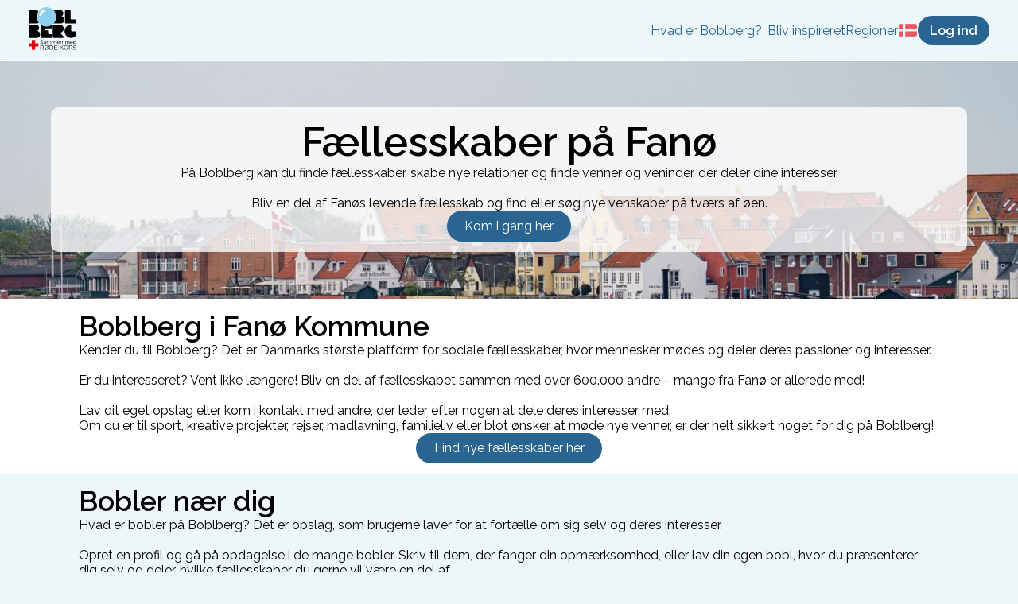

--- FILE ---
content_type: text/html; charset=utf-8
request_url: https://www.boblberg.dk/syddanmark/fanoe
body_size: 19053
content:
<!DOCTYPE html><html lang="da"><head><meta charSet="utf-8"/><meta name="viewport" content="width=device-width, initial-scale=1, minimum-scale=1, maximum-scale=1, viewport-fit=cover"/><title>Find nye fællesskaber på Fanø</title><meta name="description" content="Her kan du finde nye venner og fællesskaber i dit område. spring ud i det, og gør en forskel fir dig selv. "/><meta name="keywords" content=""/><link rel="canonical" href="https://boblberg.dk/syddanmark/fanoe"/><meta property="og:type" content="website"/><meta property="og:title" content="Find nye fællesskaber på Fanø"/><meta property="og:description" content="Her kan du finde nye venner og fællesskaber i dit område. spring ud i det, og gør en forskel fir dig selv. "/><meta property="og:image" content="https://filer.boblberg.dk/Assets/boblberg_open_graph_dk.jpg"/><meta property="og:site_name" content="Boblberg"/><meta name="next-head-count" content="11"/><link rel="shortcut icon" href="/bobl.png"/><script id="CookieConsent" src="https://policy.app.cookieinformation.com/uc.js" data-culture="DA" type="text/javascript"></script><script async="" defer="" data-domain="boblberg.dk,boblberg.samlet" src="https://plausible.io/js/plausible.js"></script><link rel="preconnect" href="https://fonts.gstatic.com" crossorigin /><link rel="preload" href="/_next/static/css/f27ba98792be88ae.css" as="style"/><link rel="stylesheet" href="/_next/static/css/f27ba98792be88ae.css" data-n-g=""/><noscript data-n-css=""></noscript><script defer="" nomodule="" src="/_next/static/chunks/polyfills-5cd94c89d3acac5f.js"></script><script src="/_next/static/chunks/webpack-f1a85fcf73152eef.js" defer=""></script><script src="/_next/static/chunks/framework-a070cbfff3c750c5.js" defer=""></script><script src="/_next/static/chunks/main-992a2872f01ddcce.js" defer=""></script><script src="/_next/static/chunks/pages/_app-5ce1f28b962937c3.js" defer=""></script><script src="/_next/static/chunks/c943faba-b4d906513833f78a.js" defer=""></script><script src="/_next/static/chunks/75fc9c18-e9ae95234248f008.js" defer=""></script><script src="/_next/static/chunks/621-7bea0f8795ac3cf9.js" defer=""></script><script src="/_next/static/chunks/6066-bb369bd63993eeee.js" defer=""></script><script src="/_next/static/chunks/2314-d778f69b657abc17.js" defer=""></script><script src="/_next/static/chunks/7210-b485596c8da9f001.js" defer=""></script><script src="/_next/static/chunks/pages/%5B...cms%5D-e4ff5a3f4d6474fc.js" defer=""></script><script src="/_next/static/tk8fV9Ko6tFzDZvgDAAWL/_buildManifest.js" defer=""></script><script src="/_next/static/tk8fV9Ko6tFzDZvgDAAWL/_ssgManifest.js" defer=""></script><script src="/_next/static/tk8fV9Ko6tFzDZvgDAAWL/_middlewareManifest.js" defer=""></script><style data-styled="" data-styled-version="6.1.8">.eQvfSa{border:2px solid white;border-bottom-color:transparent;border-radius:50%;margin:auto;width:14px;height:14px;animation:spin 1s linear infinite;}/*!sc*/
@keyframes spin{0%{transform:rotate(0deg);}100%{transform:rotate(360deg);}}/*!sc*/
data-styled.g1[id="sc-2b885f2a-0"]{content:"eQvfSa,"}/*!sc*/
.eDQHLK{background-color:#2a6592;color:white;font-size:16px;font-weight:bold;padding:0.5em 1em;border:2px solid #2a6592;border-radius:25px;font-family:Raleway,sans-serif;cursor:pointer;transition:background-color 0.1s,color 0.1s;}/*!sc*/
.eDQHLK:hover{background-color:transparent;color:#2a6592;}/*!sc*/
data-styled.g2[id="sc-4345496d-0"]{content:"eDQHLK,"}/*!sc*/
.fCFDoB li{display:flex;gap:1ch;}/*!sc*/
.fCFDoB li img{height:1rem;}/*!sc*/
data-styled.g9[id="sc-beySPh"]{content:"fCFDoB,"}/*!sc*/
.ceWjAQ{padding:6px 12px;top:0;z-index:10;width:100%;box-sizing:border-box;background-color:rgba(237, 247, 249);display:flex;justify-content:space-between;align-items:center;}/*!sc*/
.ceWjAQ .home-navigation{margin-right:auto;}/*!sc*/
.ceWjAQ img{object-fit:contain;max-height:36px;}/*!sc*/
.ceWjAQ nav{display:flex;position:absolute;inset:1rem 1rem auto 1rem;z-index:1;box-sizing:border-box;padding:1rem 2rem;border-radius:1rem;background-color:white;box-shadow:0 0 1rem #9996;transform-origin:top center;transform:scale(0);opacity:0;transition:all 250ms;}/*!sc*/
.ceWjAQ nav a{font-size:16px;font-family:raleway;color:#0084ff;}/*!sc*/
.ceWjAQ nav ul{list-style:none;padding:0;display:flex;flex-direction:column;gap:0.6rem;}/*!sc*/
.ceWjAQ nav ul span{font-weight:bold;margin-top:1rem;color:#696969;display:block;}/*!sc*/
.ceWjAQ nav ul .dropdown li{padding-left:0.4rem;}/*!sc*/
.ceWjAQ nav >ul>li{margin:0;}/*!sc*/
.ceWjAQ nav .dropdown{display:contents;}/*!sc*/
.ceWjAQ nav .mobile-indent{padding-left:0.4rem;}/*!sc*/
.ceWjAQ nav .desktop-link{display:none;}/*!sc*/
.ceWjAQ nav .close-menu-button{font-size:1.2rem;position:absolute;inset:2rem 1rem auto auto;display:block;color:#696969;}/*!sc*/
.ceWjAQ .actions-container{justify-content:flex-end;display:flex;flex-direction:row;align-items:center;gap:0.4rem;}/*!sc*/
.ceWjAQ .actions-container button{padding:0.4em 0.8em;font-size:0.8rem;min-width:0;}/*!sc*/
.ceWjAQ button.navigation-item,.ceWjAQ a.navigation-item{display:none;}/*!sc*/
@media (min-width: 800px){.ceWjAQ{padding:6px 36px;display:flex;gap:1rem;}.ceWjAQ img{max-height:unset;}.ceWjAQ .mobile-header{display:none;}.ceWjAQ nav{display:flex;position:relative;inset:auto;background-color:transparent;padding:0;box-shadow:none;opacity:1;transform:scale(1);}.ceWjAQ nav .close-menu-button{display:none;}.ceWjAQ nav >ul{display:flex;flex-direction:row;gap:1rem;}.ceWjAQ nav >ul span{font-weight:normal;margin-top:0;color:#2a6592;}.ceWjAQ nav >ul >li>a{color:#2a6592;}.ceWjAQ nav .dropdown{display:flex;position:relative;margin:0;}.ceWjAQ nav .dropdown ul{display:flex;gap:0.4rem;flex-direction:column;position:absolute;background-color:white;padding:12px 12px 18px 12px;margin-top:2rem;border-radius:1rem;min-width:180px;box-shadow:0 0 1rem #9996;opacity:0;transform:scale(0);transform-origin:top left;transition:all 250ms;}.ceWjAQ nav .dropdown:hover ul{transform:scale(1);opacity:1;}.ceWjAQ .actions-container{gap:1rem;}.ceWjAQ .actions-container button{padding:0.4em 0.8em;font-size:1rem;min-width:0;}.ceWjAQ .actions-container button.menu-button{display:none;}}/*!sc*/
data-styled.g14[id="sc-d55f3279-0"]{content:"ceWjAQ,"}/*!sc*/
.ckGPGW{display:flex;padding:24px 0;flex-direction:column;align-items:center;}/*!sc*/
.ckGPGW .footer-container{display:flex;flex-wrap:wrap;flex-direction:row;justify-content:flex-start;}/*!sc*/
.ckGPGW .footer-container .column-container{margin:12px 24px 0;}/*!sc*/
.ckGPGW .footer-container .column-container a{display:block;margin:9px 0;text-decoration:none;cursor:pointer;}/*!sc*/
.ckGPGW .footer-container .column-container a:hover{text-decoration:underline;}/*!sc*/
.ckGPGW .footer-container .column-container span{margin:9px 0;}/*!sc*/
.ckGPGW .footer-container .column-container button{display:block;margin:9px 0;padding:0;background:none;border:none;font:inherit;cursor:pointer;outline:inherit;}/*!sc*/
.ckGPGW .footer-container .column-container a,.ckGPGW .footer-container .column-container span,.ckGPGW .footer-container .column-container button{color:#2a6592;}/*!sc*/
.ckGPGW .copyright-container{display:block;margin:24px 0 0;text-align:center;color:#333333;}/*!sc*/
@media screen and (min-width: 500px){.ckGPGW .footer-container{justify-content:space-around;}}/*!sc*/
data-styled.g15[id="sc-85b24aed-0"]{content:"ckGPGW,"}/*!sc*/
.iCdqoV{flex:1;width:100%;display:flex;gap:1em;justify-content:center;}/*!sc*/
.iCdqoV a,.iCdqoV button{font-size:1rem;padding:0.6em 1.4em;border-radius:2em;cursor:pointer;}/*!sc*/
.iCdqoV a.primary,.iCdqoV button.primary{color:#ffffff;background-color:#2a6592;border:none;}/*!sc*/
.iCdqoV a.secondary,.iCdqoV button.secondary{color:#1e90ff;background-color:transparent;border-color:#1e90ff;border-width:2px;border-style:solid;}/*!sc*/
@media only screen and (max-width: 800px){.iCdqoV a,.iCdqoV button{font-size:0.8rem;}}/*!sc*/
.TVthR{flex:1;width:100%;display:flex;gap:1em;justify-content:center;}/*!sc*/
.TVthR a,.TVthR button{font-size:1rem;padding:0.6em 1.4em;border-radius:2em;cursor:pointer;}/*!sc*/
.TVthR a.primary,.TVthR button.primary{color:#ffffff;background-color:#2a6592;border:none;}/*!sc*/
.TVthR a.secondary,.TVthR button.secondary{color:#2a6592;background-color:transparent;border-color:#2a6592;border-width:2px;border-style:solid;}/*!sc*/
@media only screen and (max-width: 800px){.TVthR a,.TVthR button{font-size:0.8rem;}}/*!sc*/
data-styled.g17[id="sc-75884811-0"]{content:"iCdqoV,TVthR,"}/*!sc*/
.cuCmty{display:flex;flex-direction:column;align-items:center;justify-content:center;height:auto;min-height:300px;background-repeat:no-repeat;background-color:#ffffff;background-size:cover;background-position:center;background-image:url(https://filer.boblberg.dk/cms/cover_Fanø6.jpg);}/*!sc*/
.cuCmty .content-container{display:flex;flex-direction:column;justify-content:center;padding:3em;width:auto;gap:1em;border-style:none;border-radius:10px;border-width:6px;border-color:#eeeeee;backdrop-filter:blur(0px);-webkit-backdrop-filter:blur(0px);background-color:#ffffffc8;}/*!sc*/
.cuCmty .content-container .header{width:auto;color:#000000;text-align:center;font-family:Raleway;text-decoration:none;font-style:normal;font-weight:bold;}/*!sc*/
.cuCmty .content-container .paragraph{width:auto;color:#000000;text-align:center;font-family:Raleway;text-decoration:none;font-style:normal;font-weight:normal;}/*!sc*/
@media only screen and (max-width: 800px){.cuCmty{min-height:200px;}}/*!sc*/
data-styled.g18[id="sc-3ef07677-0"]{content:"cuCmty,"}/*!sc*/
.eMFmU{display:flex;flex-direction:column;align-items:center;justify-content:center;min-height:auto;background-repeat:no-repeat;background-color:#ffffff;background-size:cover;background-position:center;background-image:none;}/*!sc*/
.eMFmU .content-container{display:flex;flex-direction:column;justify-content:center;width:auto;gap:0.4rem;border-style:none;border-radius:0px;border-width:6px;border-color:#eeeeee;backdrop-filter:blur(0px);-webkit-backdrop-filter:blur(0px);background-color:#edf7f900;}/*!sc*/
.eMFmU .content-container .header{width:auto;color:#000000;text-align:left;font-family:Raleway;text-decoration:none;font-style:normal;font-weight:bold;}/*!sc*/
.eMFmU .content-container .paragraph{white-space:pre-wrap;width:auto;color:#000000;text-align:left;font-family:Raleway;text-decoration:none;font-style:normal;font-weight:normal;}/*!sc*/
.cssXFY{display:flex;flex-direction:column;align-items:center;justify-content:center;min-height:auto;background-repeat:no-repeat;background-color:#edf7f9;background-size:cover;background-position:center;background-image:none;}/*!sc*/
.cssXFY .content-container{display:flex;flex-direction:column;justify-content:center;width:auto;gap:0.4rem;border-style:none;border-radius:0px;border-width:6px;border-color:#eeeeee;backdrop-filter:blur(0px);-webkit-backdrop-filter:blur(0px);background-color:#ffffff00;}/*!sc*/
.cssXFY .content-container .header{width:auto;color:#000000;text-align:left;font-family:Raleway;text-decoration:none;font-style:normal;font-weight:bold;}/*!sc*/
.cssXFY .content-container .paragraph{white-space:pre-wrap;width:auto;color:#000000;text-align:left;font-family:Raleway;text-decoration:none;font-style:normal;font-weight:normal;}/*!sc*/
.hAhsio{display:flex;flex-direction:column;align-items:center;justify-content:center;min-height:auto;background-repeat:no-repeat;background-color:#edf7f9;background-size:cover;background-position:center;background-image:none;}/*!sc*/
.hAhsio .content-container{display:flex;flex-direction:column;justify-content:center;width:auto;gap:0.4rem;border-style:none;border-radius:0px;border-width:6px;border-color:#eeeeee;backdrop-filter:blur(0px);-webkit-backdrop-filter:blur(0px);background-color:#ffffff00;}/*!sc*/
.hAhsio .content-container .header{width:auto;color:#000000;text-align:center;font-family:Raleway;text-decoration:none;font-style:normal;font-weight:bold;}/*!sc*/
.hAhsio .content-container .paragraph{white-space:pre-wrap;width:auto;color:#000000;text-align:center;font-family:Raleway;text-decoration:none;font-style:normal;font-weight:normal;}/*!sc*/
.ijpSHn{display:flex;flex-direction:column;align-items:center;justify-content:center;min-height:auto;background-repeat:no-repeat;background-color:#ffffff;background-size:cover;background-position:center;background-image:none;}/*!sc*/
.ijpSHn .content-container{display:flex;flex-direction:column;justify-content:center;width:auto;gap:0.4rem;border-style:none;border-radius:0px;border-width:6px;border-color:#eeeeee;backdrop-filter:blur(0px);-webkit-backdrop-filter:blur(0px);background-color:#ffffff00;}/*!sc*/
.ijpSHn .content-container .header{width:auto;color:#000000;text-align:left;font-family:Raleway;text-decoration:none;font-style:normal;font-weight:bold;}/*!sc*/
.ijpSHn .content-container .paragraph{white-space:pre-wrap;width:auto;color:#000000;text-align:left;font-family:Raleway;text-decoration:none;font-style:normal;font-weight:normal;}/*!sc*/
data-styled.g19[id="sc-a8141e3a-0"]{content:"eMFmU,cssXFY,hAhsio,ijpSHn,"}/*!sc*/
.CvQAC{display:flex;align-items:center;justify-content:center;min-height:auto;background-repeat:no-repeat;background-color:#ffffff;background-size:cover;background-position:center;background-image:none;}/*!sc*/
.CvQAC .content-container{display:flex;align-items:center;justify-content:center;gap:2em;padding:0!important;flex-direction:row;}/*!sc*/
.CvQAC .image-container{position:relative;min-width:20%;height:100%;overflow:hidden;aspect-ratio:1;margin-inline:0!important;margin:4ch;border-radius:2ch;box-shadow:0 0 2ch #aaaa;}/*!sc*/
.CvQAC .image-container img{object-fit:cover;}/*!sc*/
.CvQAC .cms-text-container{flex:1;display:flex;flex-direction:column;gap:0.65rem;padding:2em;border-style:none;border-radius:0px;border-width:6px;border-color:#eeeeee;backdrop-filter:blur(0px);-webkit-backdrop-filter:blur(0px);background-color:#ffffff00;}/*!sc*/
.CvQAC .cms-text-container .header{width:auto;color:#000000;text-align:left;font-family:Raleway;text-decoration:none;font-style:normal;font-weight:bold;}/*!sc*/
.CvQAC .cms-text-container .paragraph{white-space:pre-wrap;width:auto;color:#000000;text-align:left;font-family:Raleway;text-decoration:none;font-style:normal;font-weight:normal;}/*!sc*/
@media only screen and (max-width: 800px){.CvQAC .content-container{flex-direction:column-reverse;gap:2em;}.CvQAC .image-container{min-width:60%;margin:-12px 0 24px 0!important;}}/*!sc*/
.clrIvG{display:flex;align-items:center;justify-content:center;min-height:auto;background-repeat:no-repeat;background-color:#ffffff;background-size:cover;background-position:center;background-image:none;}/*!sc*/
.clrIvG .content-container{display:flex;align-items:center;justify-content:center;gap:2em;padding:0!important;flex-direction:row;}/*!sc*/
.clrIvG .image-container{position:relative;min-width:20%;height:100%;overflow:hidden;aspect-ratio:1;margin-inline:0!important;margin:4ch;border-radius:2ch;box-shadow:0 0 2ch #aaaa;}/*!sc*/
.clrIvG .image-container img{object-fit:cover;}/*!sc*/
.clrIvG .cms-text-container{flex:1;display:flex;flex-direction:column;gap:0.65rem;padding:2em;border-style:none;border-radius:0px;border-width:6px;border-color:#eeeeee;backdrop-filter:blur(0px);-webkit-backdrop-filter:blur(0px);background-color:#ffffff00;}/*!sc*/
.clrIvG .cms-text-container .header{width:auto;color:#000000;text-align:center;font-family:Raleway;text-decoration:none;font-style:normal;font-weight:bold;}/*!sc*/
.clrIvG .cms-text-container .paragraph{white-space:pre-wrap;width:auto;color:#000000;text-align:center;font-family:Raleway;text-decoration:none;font-style:normal;font-weight:normal;}/*!sc*/
@media only screen and (max-width: 800px){.clrIvG .content-container{flex-direction:column-reverse;gap:2em;}.clrIvG .image-container{min-width:60%;margin:-12px 0 24px 0!important;}}/*!sc*/
.fRLzRJ{display:flex;align-items:center;justify-content:center;min-height:auto;background-repeat:no-repeat;background-color:#ffffff;background-size:cover;background-position:center;background-image:none;}/*!sc*/
.fRLzRJ .content-container{display:flex;align-items:center;justify-content:center;gap:2em;padding:0!important;flex-direction:row-reverse;}/*!sc*/
.fRLzRJ .image-container{position:relative;min-width:20%;height:100%;overflow:hidden;aspect-ratio:1;margin-inline:0!important;margin:4ch;border-radius:2ch;box-shadow:0 0 2ch #aaaa;}/*!sc*/
.fRLzRJ .image-container img{object-fit:cover;}/*!sc*/
.fRLzRJ .cms-text-container{flex:1;display:flex;flex-direction:column;gap:0.65rem;padding:2em;border-style:none;border-radius:0px;border-width:6px;border-color:#eeeeee;backdrop-filter:blur(0px);-webkit-backdrop-filter:blur(0px);background-color:#ffffff00;}/*!sc*/
.fRLzRJ .cms-text-container .header{width:auto;color:#000000;text-align:center;font-family:Raleway;text-decoration:none;font-style:normal;font-weight:normal;}/*!sc*/
.fRLzRJ .cms-text-container .paragraph{white-space:pre-wrap;width:auto;color:#000000;text-align:left;font-family:Raleway;text-decoration:none;font-style:normal;font-weight:normal;}/*!sc*/
@media only screen and (max-width: 800px){.fRLzRJ .content-container{flex-direction:column-reverse;gap:2em;}.fRLzRJ .image-container{min-width:60%;margin:-12px 0 24px 0!important;}}/*!sc*/
data-styled.g20[id="sc-e93baf69-0"]{content:"CvQAC,clrIvG,fRLzRJ,"}/*!sc*/
.gWfIVk{display:flex;overflow:hidden;justify-content:center;gap:0.6ch;padding:0 0.6ch;background-repeat:no-repeat;background-color:#edf7f9;background-size:cover;background-position:center;background-image:none;min-height:auto;}/*!sc*/
.gWfIVk .image-container{width:calc(100% / 3);max-width:325px;}/*!sc*/
.gWfIVk .image-container .image-wrapper{position:relative;overflow:hidden;border-radius:0.65rem;aspect-ratio:3/4;}/*!sc*/
.gWfIVk .image-container img{object-fit:cover;}/*!sc*/
.gWfIVk .image-container .image-fit-contain{object-fit:contain;}/*!sc*/
.gWfIVk .image-container .box-shadow{box-shadow:none;}/*!sc*/
.gWfIVk .image-container h3{margin-block:1em;text-align:center;font-size:0.8rem;}/*!sc*/
@media (min-width: 800px){.gWfIVk .image-container{margin:2rem;border-radius:0.65rem;}.gWfIVk .image-container h3{font-size:1.4rem;}.gWfIVk .image-container .box-shadow{box-shadow:0 0 1rem #6669;}}/*!sc*/
data-styled.g21[id="sc-3a72a725-0"]{content:"gWfIVk,"}/*!sc*/
.ihoULf{display:flex;flex-direction:column;justify-content:center;background-color:#edf7f9;min-height:auto;align-items:center;background-repeat:no-repeat;background-color:#edf7f9;background-size:cover;background-position:center;background-image:none;}/*!sc*/
.dAlVgb{display:flex;flex-direction:column;justify-content:center;background-color:#ffffff;min-height:auto;align-items:center;background-repeat:no-repeat;background-color:#ffffff;background-size:cover;background-position:center;background-image:none;}/*!sc*/
data-styled.g22[id="sc-2f4343c7-0"]{content:"ihoULf,dAlVgb,"}/*!sc*/
.bWcdIe{height:0px;background-color:#edf7f9;}/*!sc*/
data-styled.g24[id="sc-290f9f9c-0"]{content:"bWcdIe,"}/*!sc*/
.AaHYg{display:flex;flex-direction:column;justify-content:center;align-items:center;gap:1rem;width:475px;aspect-ratio:1;margin:4rem auto;isolation:isolate;position:relative;}/*!sc*/
.AaHYg::before{content:'';position:absolute;height:100%;width:100%;border-radius:50%;z-index:-1;background-color:#87cefa;}/*!sc*/
.AaHYg h3{text-align:center;}/*!sc*/
.AaHYg input,.AaHYg select{font-family:inherit;font-size:16px;text-decoration:none;border-radius:12px;padding:0.5em 1em;border:none;margin:0;}/*!sc*/
.AaHYg select{height:36px;}/*!sc*/
.AaHYg .phone-inputs{display:flex;gap:6px;align-items:center;flex:1;position:relative;}/*!sc*/
.AaHYg .phone-inputs span{position:absolute;left:18px;top:55%;transform:translateY(-50%);color:#888;font-size:16px;z-index:10;}/*!sc*/
.AaHYg .phone-inputs .prefix-input{padding-left:28px;max-width:30px;}/*!sc*/
.AaHYg button{font-size:16px;font-weight:bold;padding:0.5em 1em;border:none;border-radius:25px;font-family:Raleway,sans-serif;cursor:pointer;min-width:150px;}/*!sc*/
.AaHYg input[type='checkbox']{cursor:pointer;width:26px;margin:0;}/*!sc*/
.AaHYg .inputs-container{display:flex;flex-direction:column;gap:6px;}/*!sc*/
.AaHYg .form-row-container{display:flex;width:300px;}/*!sc*/
.AaHYg .form-row-container input,.AaHYg .form-row-container select{width:100%;}/*!sc*/
.AaHYg .error-container{font-size:12px;color:white;font-weight:bold;background-color:#E32020;border-radius:6px;padding:0.4em 0.8em;width:265px;}/*!sc*/
.AaHYg .municipality-selector{display:flex;align-items:center;justify-content:center;gap:1ch;}/*!sc*/
.AaHYg .municipality-selector select:first-child{flex:1;}/*!sc*/
.AaHYg .municipality-selector select:last-child{all:unset;}/*!sc*/
.AaHYg .terms-and-conditions-container{display:flex;gap:1rem;width:265px;justify-self:center;}/*!sc*/
data-styled.g30[id="sc-2d8543cc-0"]{content:"AaHYg,"}/*!sc*/
.iPNDcW{display:flex;justify-content:center;background-repeat:no-repeat;background-color:#ffffff;background-size:cover;background-position:center;background-image:none;min-height:auto;}/*!sc*/
.iPNDcW .content-container{display:flex;padding:2rem;align-items:center;justify-content:center;}/*!sc*/
.iPNDcW .text-container{flex:1;display:flex;flex-direction:column;justify-content:center;padding:3rem;width:auto;gap:1rem;margin:2rem;border-style:none;border-radius:0px;border-width:6px;border-color:#eeeeee;backdrop-filter:blur(0px);-webkit-backdrop-filter:blur(0px);background-color:#ffffff00;}/*!sc*/
.iPNDcW .text-container .header{width:auto;color:#2a6592ff;text-align:center;font-family:Raleway;text-decoration:none;font-style:normal;font-weight:bold;}/*!sc*/
.iPNDcW .text-container .paragraph{width:auto;color:#000000ff;text-align:center;font-family:Raleway;text-decoration:none;font-style:normal;font-weight:normal;}/*!sc*/
.iPNDcW .form-container{flex:1;}/*!sc*/
.iPNDcW .form-container *{color:#000000;}/*!sc*/
.iPNDcW .form-container a{color:#2a6592;}/*!sc*/
.iPNDcW .form-container form::before{backdrop-filter:blur(0px);background-color:#def3fcff;}/*!sc*/
.iPNDcW .form-container form h3{color:#2a6592;}/*!sc*/
.iPNDcW .form-container form input{color:#000000;background-color:#ffffff;}/*!sc*/
.iPNDcW .form-container form input::placeholder{color:#999999;opacity:1;}/*!sc*/
.iPNDcW .form-container form input::-ms-input-placeholder{color:#999999;}/*!sc*/
.iPNDcW .form-container form select{color:#000000;background-color:#ffffff;}/*!sc*/
.iPNDcW .form-container form button{background-color:#2a6592;color:#ffffff;}/*!sc*/
@media (max-width: 750px){.iPNDcW{display:block;}.iPNDcW .content-container{flex-direction:column;}.iPNDcW .text-container{margin:0;padding:0;}.iPNDcW .form-container{overflow:hidden;align-self:center;overflow:hidden;display:flex;width:100vw;}.iPNDcW .form-container form::before{height:120%;width:120%;}}/*!sc*/
data-styled.g31[id="sc-467f800d-0"]{content:"iPNDcW,"}/*!sc*/
.iAcbot{display:flex;flex-direction:column;}/*!sc*/
.iAcbot h1,.iAcbot h2,.iAcbot h3,.iAcbot h4,.iAcbot p{margin:0;padding:0;white-space:pre-wrap;}/*!sc*/
.iAcbot h1{font-size:3.2rem;}/*!sc*/
.iAcbot h2{font-size:2.2rem;}/*!sc*/
.iAcbot h3{font-size:1.4rem;}/*!sc*/
.iAcbot h4{font-size:1.4rem;}/*!sc*/
.iAcbot p{font-size:1rem;}/*!sc*/
.iAcbot button{font-family:Raleway;}/*!sc*/
.iAcbot .content-container{margin-block:0.65rem;margin-inline:4rem;padding:0.85rem 2.2rem;box-sizing:border-box;width:calc(100% - 2 * 4rem);max-width:1200px;}/*!sc*/
@media only screen and (max-width: 800px){.iAcbot h1{font-size:1.6rem;}.iAcbot h2{font-size:1.4rem;}.iAcbot h3{font-size:1.2rem;}.iAcbot h4{font-size:1rem;}.iAcbot p{font-size:0.8rem;}.iAcbot .content-container{margin-block:0.6rem;margin-inline:1rem;padding:0.65rem 1.4rem;width:calc(100% - 2 * 1rem);}}/*!sc*/
data-styled.g32[id="sc-dmyCSP"]{content:"iAcbot,"}/*!sc*/
</style><style data-href="https://fonts.googleapis.com/css2?family=Oswald:wght@400;600&family=Raleway:ital,wght@0,400;0,600;1,400;1,600&display=swap">@font-face{font-family:'Oswald';font-style:normal;font-weight:400;font-display:swap;src:url(https://fonts.gstatic.com/l/font?kit=TK3_WkUHHAIjg75cFRf3bXL8LICs1_FvgUI&skey=653237e53512d0de&v=v57) format('woff')}@font-face{font-family:'Oswald';font-style:normal;font-weight:600;font-display:swap;src:url(https://fonts.gstatic.com/l/font?kit=TK3_WkUHHAIjg75cFRf3bXL8LICs1y9ogUI&skey=653237e53512d0de&v=v57) format('woff')}@font-face{font-family:'Raleway';font-style:italic;font-weight:400;font-display:swap;src:url(https://fonts.gstatic.com/l/font?kit=1Pt_g8zYS_SKggPNyCgSQamb1W0lwk4S4WjMPrc&skey=bf44ee29381a37b0&v=v37) format('woff')}@font-face{font-family:'Raleway';font-style:italic;font-weight:600;font-display:swap;src:url(https://fonts.gstatic.com/l/font?kit=1Pt_g8zYS_SKggPNyCgSQamb1W0lwk4S4bbLPrc&skey=bf44ee29381a37b0&v=v37) format('woff')}@font-face{font-family:'Raleway';font-style:normal;font-weight:400;font-display:swap;src:url(https://fonts.gstatic.com/l/font?kit=1Ptxg8zYS_SKggPN4iEgvnHyvveLxVvaooCM&skey=30a27f2564731c64&v=v37) format('woff')}@font-face{font-family:'Raleway';font-style:normal;font-weight:600;font-display:swap;src:url(https://fonts.gstatic.com/l/font?kit=1Ptxg8zYS_SKggPN4iEgvnHyvveLxVsEpYCM&skey=30a27f2564731c64&v=v37) format('woff')}@font-face{font-family:'Oswald';font-style:normal;font-weight:400;font-display:swap;src:url(https://fonts.gstatic.com/s/oswald/v57/TK3IWkUHHAIjg75cFRf3bXL8LICs1_Fv40pKlN4NNSeSASz7FmlbHYjMdZwlou4.woff2) format('woff2');unicode-range:U+0460-052F,U+1C80-1C8A,U+20B4,U+2DE0-2DFF,U+A640-A69F,U+FE2E-FE2F}@font-face{font-family:'Oswald';font-style:normal;font-weight:400;font-display:swap;src:url(https://fonts.gstatic.com/s/oswald/v57/TK3IWkUHHAIjg75cFRf3bXL8LICs1_Fv40pKlN4NNSeSASz7FmlSHYjMdZwlou4.woff2) format('woff2');unicode-range:U+0301,U+0400-045F,U+0490-0491,U+04B0-04B1,U+2116}@font-face{font-family:'Oswald';font-style:normal;font-weight:400;font-display:swap;src:url(https://fonts.gstatic.com/s/oswald/v57/TK3IWkUHHAIjg75cFRf3bXL8LICs1_Fv40pKlN4NNSeSASz7FmlZHYjMdZwlou4.woff2) format('woff2');unicode-range:U+0102-0103,U+0110-0111,U+0128-0129,U+0168-0169,U+01A0-01A1,U+01AF-01B0,U+0300-0301,U+0303-0304,U+0308-0309,U+0323,U+0329,U+1EA0-1EF9,U+20AB}@font-face{font-family:'Oswald';font-style:normal;font-weight:400;font-display:swap;src:url(https://fonts.gstatic.com/s/oswald/v57/TK3IWkUHHAIjg75cFRf3bXL8LICs1_Fv40pKlN4NNSeSASz7FmlYHYjMdZwlou4.woff2) format('woff2');unicode-range:U+0100-02BA,U+02BD-02C5,U+02C7-02CC,U+02CE-02D7,U+02DD-02FF,U+0304,U+0308,U+0329,U+1D00-1DBF,U+1E00-1E9F,U+1EF2-1EFF,U+2020,U+20A0-20AB,U+20AD-20C0,U+2113,U+2C60-2C7F,U+A720-A7FF}@font-face{font-family:'Oswald';font-style:normal;font-weight:400;font-display:swap;src:url(https://fonts.gstatic.com/s/oswald/v57/TK3IWkUHHAIjg75cFRf3bXL8LICs1_Fv40pKlN4NNSeSASz7FmlWHYjMdZwl.woff2) format('woff2');unicode-range:U+0000-00FF,U+0131,U+0152-0153,U+02BB-02BC,U+02C6,U+02DA,U+02DC,U+0304,U+0308,U+0329,U+2000-206F,U+20AC,U+2122,U+2191,U+2193,U+2212,U+2215,U+FEFF,U+FFFD}@font-face{font-family:'Oswald';font-style:normal;font-weight:600;font-display:swap;src:url(https://fonts.gstatic.com/s/oswald/v57/TK3IWkUHHAIjg75cFRf3bXL8LICs1_Fv40pKlN4NNSeSASz7FmlbHYjMdZwlou4.woff2) format('woff2');unicode-range:U+0460-052F,U+1C80-1C8A,U+20B4,U+2DE0-2DFF,U+A640-A69F,U+FE2E-FE2F}@font-face{font-family:'Oswald';font-style:normal;font-weight:600;font-display:swap;src:url(https://fonts.gstatic.com/s/oswald/v57/TK3IWkUHHAIjg75cFRf3bXL8LICs1_Fv40pKlN4NNSeSASz7FmlSHYjMdZwlou4.woff2) format('woff2');unicode-range:U+0301,U+0400-045F,U+0490-0491,U+04B0-04B1,U+2116}@font-face{font-family:'Oswald';font-style:normal;font-weight:600;font-display:swap;src:url(https://fonts.gstatic.com/s/oswald/v57/TK3IWkUHHAIjg75cFRf3bXL8LICs1_Fv40pKlN4NNSeSASz7FmlZHYjMdZwlou4.woff2) format('woff2');unicode-range:U+0102-0103,U+0110-0111,U+0128-0129,U+0168-0169,U+01A0-01A1,U+01AF-01B0,U+0300-0301,U+0303-0304,U+0308-0309,U+0323,U+0329,U+1EA0-1EF9,U+20AB}@font-face{font-family:'Oswald';font-style:normal;font-weight:600;font-display:swap;src:url(https://fonts.gstatic.com/s/oswald/v57/TK3IWkUHHAIjg75cFRf3bXL8LICs1_Fv40pKlN4NNSeSASz7FmlYHYjMdZwlou4.woff2) format('woff2');unicode-range:U+0100-02BA,U+02BD-02C5,U+02C7-02CC,U+02CE-02D7,U+02DD-02FF,U+0304,U+0308,U+0329,U+1D00-1DBF,U+1E00-1E9F,U+1EF2-1EFF,U+2020,U+20A0-20AB,U+20AD-20C0,U+2113,U+2C60-2C7F,U+A720-A7FF}@font-face{font-family:'Oswald';font-style:normal;font-weight:600;font-display:swap;src:url(https://fonts.gstatic.com/s/oswald/v57/TK3IWkUHHAIjg75cFRf3bXL8LICs1_Fv40pKlN4NNSeSASz7FmlWHYjMdZwl.woff2) format('woff2');unicode-range:U+0000-00FF,U+0131,U+0152-0153,U+02BB-02BC,U+02C6,U+02DA,U+02DC,U+0304,U+0308,U+0329,U+2000-206F,U+20AC,U+2122,U+2191,U+2193,U+2212,U+2215,U+FEFF,U+FFFD}@font-face{font-family:'Raleway';font-style:italic;font-weight:400;font-display:swap;src:url(https://fonts.gstatic.com/s/raleway/v37/1Ptsg8zYS_SKggPNyCg4QIFqL_KWxWMT.woff2) format('woff2');unicode-range:U+0460-052F,U+1C80-1C8A,U+20B4,U+2DE0-2DFF,U+A640-A69F,U+FE2E-FE2F}@font-face{font-family:'Raleway';font-style:italic;font-weight:400;font-display:swap;src:url(https://fonts.gstatic.com/s/raleway/v37/1Ptsg8zYS_SKggPNyCg4SYFqL_KWxWMT.woff2) format('woff2');unicode-range:U+0301,U+0400-045F,U+0490-0491,U+04B0-04B1,U+2116}@font-face{font-family:'Raleway';font-style:italic;font-weight:400;font-display:swap;src:url(https://fonts.gstatic.com/s/raleway/v37/1Ptsg8zYS_SKggPNyCg4QoFqL_KWxWMT.woff2) format('woff2');unicode-range:U+0102-0103,U+0110-0111,U+0128-0129,U+0168-0169,U+01A0-01A1,U+01AF-01B0,U+0300-0301,U+0303-0304,U+0308-0309,U+0323,U+0329,U+1EA0-1EF9,U+20AB}@font-face{font-family:'Raleway';font-style:italic;font-weight:400;font-display:swap;src:url(https://fonts.gstatic.com/s/raleway/v37/1Ptsg8zYS_SKggPNyCg4Q4FqL_KWxWMT.woff2) format('woff2');unicode-range:U+0100-02BA,U+02BD-02C5,U+02C7-02CC,U+02CE-02D7,U+02DD-02FF,U+0304,U+0308,U+0329,U+1D00-1DBF,U+1E00-1E9F,U+1EF2-1EFF,U+2020,U+20A0-20AB,U+20AD-20C0,U+2113,U+2C60-2C7F,U+A720-A7FF}@font-face{font-family:'Raleway';font-style:italic;font-weight:400;font-display:swap;src:url(https://fonts.gstatic.com/s/raleway/v37/1Ptsg8zYS_SKggPNyCg4TYFqL_KWxQ.woff2) format('woff2');unicode-range:U+0000-00FF,U+0131,U+0152-0153,U+02BB-02BC,U+02C6,U+02DA,U+02DC,U+0304,U+0308,U+0329,U+2000-206F,U+20AC,U+2122,U+2191,U+2193,U+2212,U+2215,U+FEFF,U+FFFD}@font-face{font-family:'Raleway';font-style:italic;font-weight:600;font-display:swap;src:url(https://fonts.gstatic.com/s/raleway/v37/1Ptsg8zYS_SKggPNyCg4QIFqL_KWxWMT.woff2) format('woff2');unicode-range:U+0460-052F,U+1C80-1C8A,U+20B4,U+2DE0-2DFF,U+A640-A69F,U+FE2E-FE2F}@font-face{font-family:'Raleway';font-style:italic;font-weight:600;font-display:swap;src:url(https://fonts.gstatic.com/s/raleway/v37/1Ptsg8zYS_SKggPNyCg4SYFqL_KWxWMT.woff2) format('woff2');unicode-range:U+0301,U+0400-045F,U+0490-0491,U+04B0-04B1,U+2116}@font-face{font-family:'Raleway';font-style:italic;font-weight:600;font-display:swap;src:url(https://fonts.gstatic.com/s/raleway/v37/1Ptsg8zYS_SKggPNyCg4QoFqL_KWxWMT.woff2) format('woff2');unicode-range:U+0102-0103,U+0110-0111,U+0128-0129,U+0168-0169,U+01A0-01A1,U+01AF-01B0,U+0300-0301,U+0303-0304,U+0308-0309,U+0323,U+0329,U+1EA0-1EF9,U+20AB}@font-face{font-family:'Raleway';font-style:italic;font-weight:600;font-display:swap;src:url(https://fonts.gstatic.com/s/raleway/v37/1Ptsg8zYS_SKggPNyCg4Q4FqL_KWxWMT.woff2) format('woff2');unicode-range:U+0100-02BA,U+02BD-02C5,U+02C7-02CC,U+02CE-02D7,U+02DD-02FF,U+0304,U+0308,U+0329,U+1D00-1DBF,U+1E00-1E9F,U+1EF2-1EFF,U+2020,U+20A0-20AB,U+20AD-20C0,U+2113,U+2C60-2C7F,U+A720-A7FF}@font-face{font-family:'Raleway';font-style:italic;font-weight:600;font-display:swap;src:url(https://fonts.gstatic.com/s/raleway/v37/1Ptsg8zYS_SKggPNyCg4TYFqL_KWxQ.woff2) format('woff2');unicode-range:U+0000-00FF,U+0131,U+0152-0153,U+02BB-02BC,U+02C6,U+02DA,U+02DC,U+0304,U+0308,U+0329,U+2000-206F,U+20AC,U+2122,U+2191,U+2193,U+2212,U+2215,U+FEFF,U+FFFD}@font-face{font-family:'Raleway';font-style:normal;font-weight:400;font-display:swap;src:url(https://fonts.gstatic.com/s/raleway/v37/1Ptug8zYS_SKggPNyCAIT4ttDfCmxA.woff2) format('woff2');unicode-range:U+0460-052F,U+1C80-1C8A,U+20B4,U+2DE0-2DFF,U+A640-A69F,U+FE2E-FE2F}@font-face{font-family:'Raleway';font-style:normal;font-weight:400;font-display:swap;src:url(https://fonts.gstatic.com/s/raleway/v37/1Ptug8zYS_SKggPNyCkIT4ttDfCmxA.woff2) format('woff2');unicode-range:U+0301,U+0400-045F,U+0490-0491,U+04B0-04B1,U+2116}@font-face{font-family:'Raleway';font-style:normal;font-weight:400;font-display:swap;src:url(https://fonts.gstatic.com/s/raleway/v37/1Ptug8zYS_SKggPNyCIIT4ttDfCmxA.woff2) format('woff2');unicode-range:U+0102-0103,U+0110-0111,U+0128-0129,U+0168-0169,U+01A0-01A1,U+01AF-01B0,U+0300-0301,U+0303-0304,U+0308-0309,U+0323,U+0329,U+1EA0-1EF9,U+20AB}@font-face{font-family:'Raleway';font-style:normal;font-weight:400;font-display:swap;src:url(https://fonts.gstatic.com/s/raleway/v37/1Ptug8zYS_SKggPNyCMIT4ttDfCmxA.woff2) format('woff2');unicode-range:U+0100-02BA,U+02BD-02C5,U+02C7-02CC,U+02CE-02D7,U+02DD-02FF,U+0304,U+0308,U+0329,U+1D00-1DBF,U+1E00-1E9F,U+1EF2-1EFF,U+2020,U+20A0-20AB,U+20AD-20C0,U+2113,U+2C60-2C7F,U+A720-A7FF}@font-face{font-family:'Raleway';font-style:normal;font-weight:400;font-display:swap;src:url(https://fonts.gstatic.com/s/raleway/v37/1Ptug8zYS_SKggPNyC0IT4ttDfA.woff2) format('woff2');unicode-range:U+0000-00FF,U+0131,U+0152-0153,U+02BB-02BC,U+02C6,U+02DA,U+02DC,U+0304,U+0308,U+0329,U+2000-206F,U+20AC,U+2122,U+2191,U+2193,U+2212,U+2215,U+FEFF,U+FFFD}@font-face{font-family:'Raleway';font-style:normal;font-weight:600;font-display:swap;src:url(https://fonts.gstatic.com/s/raleway/v37/1Ptug8zYS_SKggPNyCAIT4ttDfCmxA.woff2) format('woff2');unicode-range:U+0460-052F,U+1C80-1C8A,U+20B4,U+2DE0-2DFF,U+A640-A69F,U+FE2E-FE2F}@font-face{font-family:'Raleway';font-style:normal;font-weight:600;font-display:swap;src:url(https://fonts.gstatic.com/s/raleway/v37/1Ptug8zYS_SKggPNyCkIT4ttDfCmxA.woff2) format('woff2');unicode-range:U+0301,U+0400-045F,U+0490-0491,U+04B0-04B1,U+2116}@font-face{font-family:'Raleway';font-style:normal;font-weight:600;font-display:swap;src:url(https://fonts.gstatic.com/s/raleway/v37/1Ptug8zYS_SKggPNyCIIT4ttDfCmxA.woff2) format('woff2');unicode-range:U+0102-0103,U+0110-0111,U+0128-0129,U+0168-0169,U+01A0-01A1,U+01AF-01B0,U+0300-0301,U+0303-0304,U+0308-0309,U+0323,U+0329,U+1EA0-1EF9,U+20AB}@font-face{font-family:'Raleway';font-style:normal;font-weight:600;font-display:swap;src:url(https://fonts.gstatic.com/s/raleway/v37/1Ptug8zYS_SKggPNyCMIT4ttDfCmxA.woff2) format('woff2');unicode-range:U+0100-02BA,U+02BD-02C5,U+02C7-02CC,U+02CE-02D7,U+02DD-02FF,U+0304,U+0308,U+0329,U+1D00-1DBF,U+1E00-1E9F,U+1EF2-1EFF,U+2020,U+20A0-20AB,U+20AD-20C0,U+2113,U+2C60-2C7F,U+A720-A7FF}@font-face{font-family:'Raleway';font-style:normal;font-weight:600;font-display:swap;src:url(https://fonts.gstatic.com/s/raleway/v37/1Ptug8zYS_SKggPNyC0IT4ttDfA.woff2) format('woff2');unicode-range:U+0000-00FF,U+0131,U+0152-0153,U+02BB-02BC,U+02C6,U+02DA,U+02DC,U+0304,U+0308,U+0329,U+2000-206F,U+20AC,U+2122,U+2191,U+2193,U+2212,U+2215,U+FEFF,U+FFFD}</style></head><body><div id="__next" data-reactroot=""><header class="sc-d55f3279-0 ceWjAQ"><a class="home-navigation" href="/"><span style="box-sizing:border-box;display:inline-block;overflow:hidden;width:initial;height:initial;background:none;opacity:1;border:0;margin:0;padding:0;position:relative;max-width:100%"><span style="box-sizing:border-box;display:block;width:initial;height:initial;background:none;opacity:1;border:0;margin:0;padding:0;max-width:100%"><img style="display:block;max-width:100%;width:initial;height:initial;background:none;opacity:1;border:0;margin:0;padding:0" alt="" aria-hidden="true" src="data:image/svg+xml,%3csvg%20xmlns=%27http://www.w3.org/2000/svg%27%20version=%271.1%27%20width=%2760%27%20height=%2760%27/%3e"/></span><img alt="Boblberg logo" src="[data-uri]" decoding="async" data-nimg="intrinsic" style="position:absolute;top:0;left:0;bottom:0;right:0;box-sizing:border-box;padding:0;border:none;margin:auto;display:block;width:0;height:0;min-width:100%;max-width:100%;min-height:100%;max-height:100%"/><noscript><img alt="Boblberg logo" srcSet="/_next/static/media/boblberg_rk_2022.5ebf4018.svg 1x, /_next/static/media/boblberg_rk_2022.5ebf4018.svg 2x" src="/_next/static/media/boblberg_rk_2022.5ebf4018.svg" decoding="async" data-nimg="intrinsic" style="position:absolute;top:0;left:0;bottom:0;right:0;box-sizing:border-box;padding:0;border:none;margin:auto;display:block;width:0;height:0;min-width:100%;max-width:100%;min-height:100%;max-height:100%" loading="lazy"/></noscript></span></a><nav tabindex="1"><style data-emotion="css 11qrfta">.css-11qrfta{font-family:"Roboto","Helvetica","Arial",sans-serif;font-weight:500;font-size:0.875rem;line-height:1.75;letter-spacing:0.02857em;text-transform:uppercase;min-width:64px;padding:6px 8px;border-radius:4px;-webkit-transition:background-color 250ms cubic-bezier(0.4, 0, 0.2, 1) 0ms,box-shadow 250ms cubic-bezier(0.4, 0, 0.2, 1) 0ms,border-color 250ms cubic-bezier(0.4, 0, 0.2, 1) 0ms,color 250ms cubic-bezier(0.4, 0, 0.2, 1) 0ms;transition:background-color 250ms cubic-bezier(0.4, 0, 0.2, 1) 0ms,box-shadow 250ms cubic-bezier(0.4, 0, 0.2, 1) 0ms,border-color 250ms cubic-bezier(0.4, 0, 0.2, 1) 0ms,color 250ms cubic-bezier(0.4, 0, 0.2, 1) 0ms;color:#1976d2;}.css-11qrfta:hover{-webkit-text-decoration:none;text-decoration:none;background-color:rgba(25, 118, 210, 0.04);}@media (hover: none){.css-11qrfta:hover{background-color:transparent;}}.css-11qrfta.Mui-disabled{color:rgba(0, 0, 0, 0.26);}</style><style data-emotion="css 1ujsas3">.css-1ujsas3{display:-webkit-inline-box;display:-webkit-inline-flex;display:-ms-inline-flexbox;display:inline-flex;-webkit-align-items:center;-webkit-box-align:center;-ms-flex-align:center;align-items:center;-webkit-box-pack:center;-ms-flex-pack:center;-webkit-justify-content:center;justify-content:center;position:relative;box-sizing:border-box;-webkit-tap-highlight-color:transparent;background-color:transparent;outline:0;border:0;margin:0;border-radius:0;padding:0;cursor:pointer;-webkit-user-select:none;-moz-user-select:none;-ms-user-select:none;user-select:none;vertical-align:middle;-moz-appearance:none;-webkit-appearance:none;-webkit-text-decoration:none;text-decoration:none;color:inherit;font-family:"Roboto","Helvetica","Arial",sans-serif;font-weight:500;font-size:0.875rem;line-height:1.75;letter-spacing:0.02857em;text-transform:uppercase;min-width:64px;padding:6px 8px;border-radius:4px;-webkit-transition:background-color 250ms cubic-bezier(0.4, 0, 0.2, 1) 0ms,box-shadow 250ms cubic-bezier(0.4, 0, 0.2, 1) 0ms,border-color 250ms cubic-bezier(0.4, 0, 0.2, 1) 0ms,color 250ms cubic-bezier(0.4, 0, 0.2, 1) 0ms;transition:background-color 250ms cubic-bezier(0.4, 0, 0.2, 1) 0ms,box-shadow 250ms cubic-bezier(0.4, 0, 0.2, 1) 0ms,border-color 250ms cubic-bezier(0.4, 0, 0.2, 1) 0ms,color 250ms cubic-bezier(0.4, 0, 0.2, 1) 0ms;color:#1976d2;}.css-1ujsas3::-moz-focus-inner{border-style:none;}.css-1ujsas3.Mui-disabled{pointer-events:none;cursor:default;}@media print{.css-1ujsas3{-webkit-print-color-adjust:exact;color-adjust:exact;}}.css-1ujsas3:hover{-webkit-text-decoration:none;text-decoration:none;background-color:rgba(25, 118, 210, 0.04);}@media (hover: none){.css-1ujsas3:hover{background-color:transparent;}}.css-1ujsas3.Mui-disabled{color:rgba(0, 0, 0, 0.26);}</style><button class="MuiButtonBase-root MuiButton-root MuiButton-text MuiButton-textPrimary MuiButton-sizeMedium MuiButton-textSizeMedium MuiButton-root MuiButton-text MuiButton-textPrimary MuiButton-sizeMedium MuiButton-textSizeMedium close-menu-button css-1ujsas3" tabindex="0" type="button"><svg aria-hidden="true" focusable="false" data-prefix="fas" data-icon="times" class="svg-inline--fa fa-times fa-w-11 " role="img" xmlns="http://www.w3.org/2000/svg" viewBox="0 0 352 512"><path fill="currentColor" d="M242.72 256l100.07-100.07c12.28-12.28 12.28-32.19 0-44.48l-22.24-22.24c-12.28-12.28-32.19-12.28-44.48 0L176 189.28 75.93 89.21c-12.28-12.28-32.19-12.28-44.48 0L9.21 111.45c-12.28 12.28-12.28 32.19 0 44.48L109.28 256 9.21 356.07c-12.28 12.28-12.28 32.19 0 44.48l22.24 22.24c12.28 12.28 32.2 12.28 44.48 0L176 322.72l100.07 100.07c12.28 12.28 32.2 12.28 44.48 0l22.24-22.24c12.28-12.28 12.28-32.19 0-44.48L242.72 256z"></path></svg></button><ul><li class="dropdown"><span class="mobile-header">Hvad er Boblberg?</span><a class="mobile-indent" href="/hvad-er-boblberg">Hvad er Boblberg?</a></li><li class="dropdown"><span class="mobile-header">Bliv inspireret</span><a class="mobile-indent" href="/inspiration">Oversigt</a><ul></ul></li><li class="dropdown"><span>Regioner</span><ul><li><a href="/hovedstaden">Hovedstaden</a></li><li><a href="/sjaelland">Sjælland</a></li><li><a href="/syddanmark">Syddanmark</a></li><li><a href="/midtjylland">Midtjylland</a></li><li><a href="/nordjylland">Nordjylland</a></li></ul></li></ul></nav><div class="actions-container"><style data-emotion="css 11qrfta">.css-11qrfta{font-family:"Roboto","Helvetica","Arial",sans-serif;font-weight:500;font-size:0.875rem;line-height:1.75;letter-spacing:0.02857em;text-transform:uppercase;min-width:64px;padding:6px 8px;border-radius:4px;-webkit-transition:background-color 250ms cubic-bezier(0.4, 0, 0.2, 1) 0ms,box-shadow 250ms cubic-bezier(0.4, 0, 0.2, 1) 0ms,border-color 250ms cubic-bezier(0.4, 0, 0.2, 1) 0ms,color 250ms cubic-bezier(0.4, 0, 0.2, 1) 0ms;transition:background-color 250ms cubic-bezier(0.4, 0, 0.2, 1) 0ms,box-shadow 250ms cubic-bezier(0.4, 0, 0.2, 1) 0ms,border-color 250ms cubic-bezier(0.4, 0, 0.2, 1) 0ms,color 250ms cubic-bezier(0.4, 0, 0.2, 1) 0ms;color:#1976d2;}.css-11qrfta:hover{-webkit-text-decoration:none;text-decoration:none;background-color:rgba(25, 118, 210, 0.04);}@media (hover: none){.css-11qrfta:hover{background-color:transparent;}}.css-11qrfta.Mui-disabled{color:rgba(0, 0, 0, 0.26);}</style><style data-emotion="css 1ujsas3">.css-1ujsas3{display:-webkit-inline-box;display:-webkit-inline-flex;display:-ms-inline-flexbox;display:inline-flex;-webkit-align-items:center;-webkit-box-align:center;-ms-flex-align:center;align-items:center;-webkit-box-pack:center;-ms-flex-pack:center;-webkit-justify-content:center;justify-content:center;position:relative;box-sizing:border-box;-webkit-tap-highlight-color:transparent;background-color:transparent;outline:0;border:0;margin:0;border-radius:0;padding:0;cursor:pointer;-webkit-user-select:none;-moz-user-select:none;-ms-user-select:none;user-select:none;vertical-align:middle;-moz-appearance:none;-webkit-appearance:none;-webkit-text-decoration:none;text-decoration:none;color:inherit;font-family:"Roboto","Helvetica","Arial",sans-serif;font-weight:500;font-size:0.875rem;line-height:1.75;letter-spacing:0.02857em;text-transform:uppercase;min-width:64px;padding:6px 8px;border-radius:4px;-webkit-transition:background-color 250ms cubic-bezier(0.4, 0, 0.2, 1) 0ms,box-shadow 250ms cubic-bezier(0.4, 0, 0.2, 1) 0ms,border-color 250ms cubic-bezier(0.4, 0, 0.2, 1) 0ms,color 250ms cubic-bezier(0.4, 0, 0.2, 1) 0ms;transition:background-color 250ms cubic-bezier(0.4, 0, 0.2, 1) 0ms,box-shadow 250ms cubic-bezier(0.4, 0, 0.2, 1) 0ms,border-color 250ms cubic-bezier(0.4, 0, 0.2, 1) 0ms,color 250ms cubic-bezier(0.4, 0, 0.2, 1) 0ms;color:#1976d2;}.css-1ujsas3::-moz-focus-inner{border-style:none;}.css-1ujsas3.Mui-disabled{pointer-events:none;cursor:default;}@media print{.css-1ujsas3{-webkit-print-color-adjust:exact;color-adjust:exact;}}.css-1ujsas3:hover{-webkit-text-decoration:none;text-decoration:none;background-color:rgba(25, 118, 210, 0.04);}@media (hover: none){.css-1ujsas3:hover{background-color:transparent;}}.css-1ujsas3.Mui-disabled{color:rgba(0, 0, 0, 0.26);}</style><button class="MuiButtonBase-root MuiButton-root MuiButton-text MuiButton-textPrimary MuiButton-sizeMedium MuiButton-textSizeMedium MuiButton-root MuiButton-text MuiButton-textPrimary MuiButton-sizeMedium MuiButton-textSizeMedium css-1ujsas3" tabindex="0" type="button" aria-haspopup="true" aria-label="[missing &quot;da.settings&quot; translation]" style="height:1rem"><span style="box-sizing:border-box;display:block;overflow:hidden;width:initial;height:initial;background:none;opacity:1;border:0;margin:0;padding:0;position:absolute;top:0;left:0;bottom:0;right:0"><img alt="..." src="[data-uri]" decoding="async" data-nimg="fill" style="position:absolute;top:0;left:0;bottom:0;right:0;box-sizing:border-box;padding:0;border:none;margin:auto;display:block;width:0;height:0;min-width:100%;max-width:100%;min-height:100%;max-height:100%"/><noscript><img alt="..." sizes="100vw" srcSet="/_next/image?url=https%3A%2F%2Ffiler.boblberg.dk%2FAssets%2FImg%2Fflags%2Fda.png&amp;w=640&amp;q=75 640w, /_next/image?url=https%3A%2F%2Ffiler.boblberg.dk%2FAssets%2FImg%2Fflags%2Fda.png&amp;w=750&amp;q=75 750w, /_next/image?url=https%3A%2F%2Ffiler.boblberg.dk%2FAssets%2FImg%2Fflags%2Fda.png&amp;w=828&amp;q=75 828w, /_next/image?url=https%3A%2F%2Ffiler.boblberg.dk%2FAssets%2FImg%2Fflags%2Fda.png&amp;w=1080&amp;q=75 1080w, /_next/image?url=https%3A%2F%2Ffiler.boblberg.dk%2FAssets%2FImg%2Fflags%2Fda.png&amp;w=1200&amp;q=75 1200w, /_next/image?url=https%3A%2F%2Ffiler.boblberg.dk%2FAssets%2FImg%2Fflags%2Fda.png&amp;w=1920&amp;q=75 1920w, /_next/image?url=https%3A%2F%2Ffiler.boblberg.dk%2FAssets%2FImg%2Fflags%2Fda.png&amp;w=2048&amp;q=75 2048w, /_next/image?url=https%3A%2F%2Ffiler.boblberg.dk%2FAssets%2FImg%2Fflags%2Fda.png&amp;w=3840&amp;q=75 3840w" src="/_next/image?url=https%3A%2F%2Ffiler.boblberg.dk%2FAssets%2FImg%2Fflags%2Fda.png&amp;w=3840&amp;q=75" decoding="async" data-nimg="fill" style="position:absolute;top:0;left:0;bottom:0;right:0;box-sizing:border-box;padding:0;border:none;margin:auto;display:block;width:0;height:0;min-width:100%;max-width:100%;min-height:100%;max-height:100%" loading="lazy"/></noscript></span></button><button class="sc-4345496d-0 eDQHLK login-button">Log ind</button><style data-emotion="css 11qrfta">.css-11qrfta{font-family:"Roboto","Helvetica","Arial",sans-serif;font-weight:500;font-size:0.875rem;line-height:1.75;letter-spacing:0.02857em;text-transform:uppercase;min-width:64px;padding:6px 8px;border-radius:4px;-webkit-transition:background-color 250ms cubic-bezier(0.4, 0, 0.2, 1) 0ms,box-shadow 250ms cubic-bezier(0.4, 0, 0.2, 1) 0ms,border-color 250ms cubic-bezier(0.4, 0, 0.2, 1) 0ms,color 250ms cubic-bezier(0.4, 0, 0.2, 1) 0ms;transition:background-color 250ms cubic-bezier(0.4, 0, 0.2, 1) 0ms,box-shadow 250ms cubic-bezier(0.4, 0, 0.2, 1) 0ms,border-color 250ms cubic-bezier(0.4, 0, 0.2, 1) 0ms,color 250ms cubic-bezier(0.4, 0, 0.2, 1) 0ms;color:#1976d2;}.css-11qrfta:hover{-webkit-text-decoration:none;text-decoration:none;background-color:rgba(25, 118, 210, 0.04);}@media (hover: none){.css-11qrfta:hover{background-color:transparent;}}.css-11qrfta.Mui-disabled{color:rgba(0, 0, 0, 0.26);}</style><style data-emotion="css 1ujsas3">.css-1ujsas3{display:-webkit-inline-box;display:-webkit-inline-flex;display:-ms-inline-flexbox;display:inline-flex;-webkit-align-items:center;-webkit-box-align:center;-ms-flex-align:center;align-items:center;-webkit-box-pack:center;-ms-flex-pack:center;-webkit-justify-content:center;justify-content:center;position:relative;box-sizing:border-box;-webkit-tap-highlight-color:transparent;background-color:transparent;outline:0;border:0;margin:0;border-radius:0;padding:0;cursor:pointer;-webkit-user-select:none;-moz-user-select:none;-ms-user-select:none;user-select:none;vertical-align:middle;-moz-appearance:none;-webkit-appearance:none;-webkit-text-decoration:none;text-decoration:none;color:inherit;font-family:"Roboto","Helvetica","Arial",sans-serif;font-weight:500;font-size:0.875rem;line-height:1.75;letter-spacing:0.02857em;text-transform:uppercase;min-width:64px;padding:6px 8px;border-radius:4px;-webkit-transition:background-color 250ms cubic-bezier(0.4, 0, 0.2, 1) 0ms,box-shadow 250ms cubic-bezier(0.4, 0, 0.2, 1) 0ms,border-color 250ms cubic-bezier(0.4, 0, 0.2, 1) 0ms,color 250ms cubic-bezier(0.4, 0, 0.2, 1) 0ms;transition:background-color 250ms cubic-bezier(0.4, 0, 0.2, 1) 0ms,box-shadow 250ms cubic-bezier(0.4, 0, 0.2, 1) 0ms,border-color 250ms cubic-bezier(0.4, 0, 0.2, 1) 0ms,color 250ms cubic-bezier(0.4, 0, 0.2, 1) 0ms;color:#1976d2;}.css-1ujsas3::-moz-focus-inner{border-style:none;}.css-1ujsas3.Mui-disabled{pointer-events:none;cursor:default;}@media print{.css-1ujsas3{-webkit-print-color-adjust:exact;color-adjust:exact;}}.css-1ujsas3:hover{-webkit-text-decoration:none;text-decoration:none;background-color:rgba(25, 118, 210, 0.04);}@media (hover: none){.css-1ujsas3:hover{background-color:transparent;}}.css-1ujsas3.Mui-disabled{color:rgba(0, 0, 0, 0.26);}</style><button class="MuiButtonBase-root MuiButton-root MuiButton-text MuiButton-textPrimary MuiButton-sizeMedium MuiButton-textSizeMedium MuiButton-root MuiButton-text MuiButton-textPrimary MuiButton-sizeMedium MuiButton-textSizeMedium menu-button css-1ujsas3" tabindex="0" type="button"><svg aria-hidden="true" focusable="false" data-prefix="fas" data-icon="bars" class="svg-inline--fa fa-bars fa-w-14 " role="img" xmlns="http://www.w3.org/2000/svg" viewBox="0 0 448 512"><path fill="currentColor" d="M16 132h416c8.837 0 16-7.163 16-16V76c0-8.837-7.163-16-16-16H16C7.163 60 0 67.163 0 76v40c0 8.837 7.163 16 16 16zm0 160h416c8.837 0 16-7.163 16-16v-40c0-8.837-7.163-16-16-16H16c-8.837 0-16 7.163-16 16v40c0 8.837 7.163 16 16 16zm0 160h416c8.837 0 16-7.163 16-16v-40c0-8.837-7.163-16-16-16H16c-8.837 0-16 7.163-16 16v40c0 8.837 7.163 16 16 16z"></path></svg></button></div></header><main class="sc-dmyCSP iAcbot"><section headerHeight="0" styledProps="[object Object]" class="sc-290f9f9c-0 bWcdIe"></section><section styledProps="[object Object]" class="sc-3ef07677-0 cuCmty"><div class="content-container"><h1 class="header">Fællesskaber på Fanø</h1><p class="paragraph">På Boblberg kan du finde fællesskaber, skabe nye relationer og finde venner og veninder, der deler dine interesser.

Bliv en del af Fanøs levende fællesskab og find eller søg nye venskaber på tværs af øen.</p><div styledProps="[object Object]" class="sc-75884811-0 iCdqoV"><button class="primary" aria-label="Kom i gang her">Kom i gang her</button></div></div></section><section styledProps="[object Object]" class="sc-a8141e3a-0 eMFmU"><div class="content-container"><h2 class="header">Boblberg i Fanø Kommune</h2><p class="paragraph">Kender du til Boblberg? Det er Danmarks største platform for sociale fællesskaber, hvor mennesker mødes og deler deres passioner og interesser.

Er du interesseret? Vent ikke længere! Bliv en del af fællesskabet sammen med over 600.000 andre – mange fra Fanø er allerede med!

Lav dit eget opslag eller kom i kontakt med andre, der leder efter nogen at dele deres interesser med.
Om du er til sport, kreative projekter, rejser, madlavning, familieliv eller blot ønsker at møde nye venner, er der helt sikkert noget for dig på Boblberg!</p><div styledProps="[object Object]" class="sc-75884811-0 iCdqoV"><button class="primary" aria-label="Find nye fællesskaber her">Find nye fællesskaber her</button></div></div></section><section styledProps="[object Object]" class="sc-a8141e3a-0 cssXFY"><div class="content-container"><h2 class="header">Bobler nær dig</h2><p class="paragraph">Hvad er bobler på Boblberg? Det er opslag, som brugerne laver for at fortælle om sig selv og deres interesser.

Opret en profil og gå på opdagelse i de mange bobler. Skriv til dem, der fanger din opmærksomhed, eller lav din egen bobl, hvor du præsenterer dig selv og deler, hvilke fællesskaber du gerne vil være en del af.</p></div></section><section styledProps="[object Object]" class="sc-2f4343c7-0 ihoULf"><div class="content-container"><div styledProps="[object Object]" class="sc-75884811-0 iCdqoV"><button class="primary" aria-label="Opret din egen bobl her">Opret din egen bobl her</button></div></div></section><section styledProps="[object Object]" class="sc-e93baf69-0 CvQAC"><div class="content-container"><a href="https://boblberg.dk" class="image-container box-shadow"><span style="box-sizing:border-box;display:block;overflow:hidden;width:initial;height:initial;background:none;opacity:1;border:0;margin:0;padding:0;position:absolute;top:0;left:0;bottom:0;right:0"><img alt="Byfest" src="[data-uri]" decoding="async" data-nimg="fill" style="position:absolute;top:0;left:0;bottom:0;right:0;box-sizing:border-box;padding:0;border:none;margin:auto;display:block;width:0;height:0;min-width:100%;max-width:100%;min-height:100%;max-height:100%"/><noscript><img alt="Byfest" sizes="100vw" srcSet="/_next/image?url=https%3A%2F%2Ffiler.boblberg.dk%2Fcms%2Fsmall_Fan%C3%B82.jpg&amp;w=640&amp;q=75 640w, /_next/image?url=https%3A%2F%2Ffiler.boblberg.dk%2Fcms%2Fsmall_Fan%C3%B82.jpg&amp;w=750&amp;q=75 750w, /_next/image?url=https%3A%2F%2Ffiler.boblberg.dk%2Fcms%2Fsmall_Fan%C3%B82.jpg&amp;w=828&amp;q=75 828w, /_next/image?url=https%3A%2F%2Ffiler.boblberg.dk%2Fcms%2Fsmall_Fan%C3%B82.jpg&amp;w=1080&amp;q=75 1080w, /_next/image?url=https%3A%2F%2Ffiler.boblberg.dk%2Fcms%2Fsmall_Fan%C3%B82.jpg&amp;w=1200&amp;q=75 1200w, /_next/image?url=https%3A%2F%2Ffiler.boblberg.dk%2Fcms%2Fsmall_Fan%C3%B82.jpg&amp;w=1920&amp;q=75 1920w, /_next/image?url=https%3A%2F%2Ffiler.boblberg.dk%2Fcms%2Fsmall_Fan%C3%B82.jpg&amp;w=2048&amp;q=75 2048w, /_next/image?url=https%3A%2F%2Ffiler.boblberg.dk%2Fcms%2Fsmall_Fan%C3%B82.jpg&amp;w=3840&amp;q=75 3840w" src="/_next/image?url=https%3A%2F%2Ffiler.boblberg.dk%2Fcms%2Fsmall_Fan%C3%B82.jpg&amp;w=3840&amp;q=75" decoding="async" data-nimg="fill" style="position:absolute;top:0;left:0;bottom:0;right:0;box-sizing:border-box;padding:0;border:none;margin:auto;display:block;width:0;height:0;min-width:100%;max-width:100%;min-height:100%;max-height:100%" loading="lazy"/></noscript></span></a><div class="cms-text-container"><h2 class="header">Arrangementer og begivenheder på Fanø </h2><p class="paragraph"><b>Deltag i hyggelige arrangementer på Fanø sammen med nye venner og bekendtskaber fra Boblberg:.</b>

<b>Fanø Vesterland</b>
Fanø Vesterland Festival er en livlig musik- og kulturfestival, der byder på en spændende blanding af musikalske optrædener, kunstudstillinger og lokale aktiviteter, der skaber en festlig stemning for både besøgende og lokale. Det er en fremragende mulighed for at opleve øens kultur og fællesskab i den smukke sommerperiode.

<b>Sønderhodag</b>
Sønderhodag er en årlig festdag i, der fejrer lokal kultur og traditioner. Dagen byder på en række aktiviteter, såsom markedsboder, musik, danse og lokale delikatesser. Det er en festlig lejlighed for både beboere og besøgende til at opleve Sønderhos charme og fællesskab

<b>Dragefestival</b>
Dragefestivalen, også kendt som Fanø "International Kite Fliers Meeting", er en farverig årlig begivenhed, der finder sted i august. Festivalen tiltrækker drageflyvere fra hele verden, som præsenterer deres imponerende dragekreationer på Fanøs strande. Det er en visuel fest, hvor besøgende kan nyde de spektakulære drageopvisninger og en livlig atmosfære.</p></div></div></section><section styledProps="[object Object]" class="sc-a8141e3a-0 hAhsio"><div class="content-container"><h2 class="header">Du er få klik fra nye venskaber </h2><p class="paragraph">Tag springet og udforsk de mange bobler på Boblberg! 🫧

Hvem ved, måske finder du nye fællesskaber, som vil blive en uundværlig del af dit liv...</p><div styledProps="[object Object]" class="sc-75884811-0 iCdqoV"><button class="primary" aria-label="Kom i gang nu">Kom i gang nu</button></div></div></section><section styledProps="[object Object]" class="sc-e93baf69-0 clrIvG"><div class="content-container"><a href="https://boblberg.dk" class="image-container box-shadow"><span style="box-sizing:border-box;display:block;overflow:hidden;width:initial;height:initial;background:none;opacity:1;border:0;margin:0;padding:0;position:absolute;top:0;left:0;bottom:0;right:0"><img alt="Boblberg app" src="[data-uri]" decoding="async" data-nimg="fill" style="position:absolute;top:0;left:0;bottom:0;right:0;box-sizing:border-box;padding:0;border:none;margin:auto;display:block;width:0;height:0;min-width:100%;max-width:100%;min-height:100%;max-height:100%"/><noscript><img alt="Boblberg app" sizes="100vw" srcSet="/_next/image?url=https%3A%2F%2Ffiler.boblberg.dk%2Fcms%2Fsmall_App.jpg&amp;w=640&amp;q=75 640w, /_next/image?url=https%3A%2F%2Ffiler.boblberg.dk%2Fcms%2Fsmall_App.jpg&amp;w=750&amp;q=75 750w, /_next/image?url=https%3A%2F%2Ffiler.boblberg.dk%2Fcms%2Fsmall_App.jpg&amp;w=828&amp;q=75 828w, /_next/image?url=https%3A%2F%2Ffiler.boblberg.dk%2Fcms%2Fsmall_App.jpg&amp;w=1080&amp;q=75 1080w, /_next/image?url=https%3A%2F%2Ffiler.boblberg.dk%2Fcms%2Fsmall_App.jpg&amp;w=1200&amp;q=75 1200w, /_next/image?url=https%3A%2F%2Ffiler.boblberg.dk%2Fcms%2Fsmall_App.jpg&amp;w=1920&amp;q=75 1920w, /_next/image?url=https%3A%2F%2Ffiler.boblberg.dk%2Fcms%2Fsmall_App.jpg&amp;w=2048&amp;q=75 2048w, /_next/image?url=https%3A%2F%2Ffiler.boblberg.dk%2Fcms%2Fsmall_App.jpg&amp;w=3840&amp;q=75 3840w" src="/_next/image?url=https%3A%2F%2Ffiler.boblberg.dk%2Fcms%2Fsmall_App.jpg&amp;w=3840&amp;q=75" decoding="async" data-nimg="fill" style="position:absolute;top:0;left:0;bottom:0;right:0;box-sizing:border-box;padding:0;border:none;margin:auto;display:block;width:0;height:0;min-width:100%;max-width:100%;min-height:100%;max-height:100%" loading="lazy"/></noscript></span></a><div class="cms-text-container"><h2 class="header">Download Boblbergs app 🫧</h2><p class="paragraph">Gør det nemt at finde fællesskaber og nye venner. Skab et overblik over lokale aktiviteter og relationer i dit nærområde.
Kom hurtigt i kontakt med andre brugere, der deler dine interesser.</p><div styledProps="[object Object]" class="sc-75884811-0 TVthR"><a class="primary" href="https://apps.apple.com/dk/app/boblberg-find-f%C3%A6llesskaber/id1530812655?l=da" aria-label="App Store">App Store</a><a class="secondary" href="https://play.google.com/store/apps/details?id=dk.boblberg.Boblberg&amp;hl=da&amp;gl=US&amp;pli=1" aria-label="Google Play">Google Play</a></div></div></div></section><section styledProps="[object Object]" class="sc-e93baf69-0 CvQAC"><div class="content-container"><a href="https://boblberg.dk" class="image-container box-shadow"><span style="box-sizing:border-box;display:block;overflow:hidden;width:initial;height:initial;background:none;opacity:1;border:0;margin:0;padding:0;position:absolute;top:0;left:0;bottom:0;right:0"><img alt="Fanø rådhus" src="[data-uri]" decoding="async" data-nimg="fill" style="position:absolute;top:0;left:0;bottom:0;right:0;box-sizing:border-box;padding:0;border:none;margin:auto;display:block;width:0;height:0;min-width:100%;max-width:100%;min-height:100%;max-height:100%"/><noscript><img alt="Fanø rådhus" sizes="100vw" srcSet="/_next/image?url=https%3A%2F%2Ffiler.boblberg.dk%2Fcms%2Fsmall_Fan%C3%B84.jpg&amp;w=640&amp;q=75 640w, /_next/image?url=https%3A%2F%2Ffiler.boblberg.dk%2Fcms%2Fsmall_Fan%C3%B84.jpg&amp;w=750&amp;q=75 750w, /_next/image?url=https%3A%2F%2Ffiler.boblberg.dk%2Fcms%2Fsmall_Fan%C3%B84.jpg&amp;w=828&amp;q=75 828w, /_next/image?url=https%3A%2F%2Ffiler.boblberg.dk%2Fcms%2Fsmall_Fan%C3%B84.jpg&amp;w=1080&amp;q=75 1080w, /_next/image?url=https%3A%2F%2Ffiler.boblberg.dk%2Fcms%2Fsmall_Fan%C3%B84.jpg&amp;w=1200&amp;q=75 1200w, /_next/image?url=https%3A%2F%2Ffiler.boblberg.dk%2Fcms%2Fsmall_Fan%C3%B84.jpg&amp;w=1920&amp;q=75 1920w, /_next/image?url=https%3A%2F%2Ffiler.boblberg.dk%2Fcms%2Fsmall_Fan%C3%B84.jpg&amp;w=2048&amp;q=75 2048w, /_next/image?url=https%3A%2F%2Ffiler.boblberg.dk%2Fcms%2Fsmall_Fan%C3%B84.jpg&amp;w=3840&amp;q=75 3840w" src="/_next/image?url=https%3A%2F%2Ffiler.boblberg.dk%2Fcms%2Fsmall_Fan%C3%B84.jpg&amp;w=3840&amp;q=75" decoding="async" data-nimg="fill" style="position:absolute;top:0;left:0;bottom:0;right:0;box-sizing:border-box;padding:0;border:none;margin:auto;display:block;width:0;height:0;min-width:100%;max-width:100%;min-height:100%;max-height:100%" loading="lazy"/></noscript></span></a><div class="cms-text-container"><h2 class="header">Seværdigheder i Fanø Kommune</h2><p class="paragraph"><b>Oplev og udforsk smukke Fanø med nye venner fra Boblberg:</b>

<b>Sønderho Mølle</b>
Besøg Sønderho Mølle, der er en af Danmarks ældste vindmøller. Oplev ligeledes den charmerende landsby, der er kendt for sine velbevarede gamle huse og kunsthåndværk.

<b>Fanø Kunstmuseum</b>
I den idylliske landsby Sønderho finder du Fanø Kunstmuseum, der blev grundlagt i 1992 og huser en omfattende samling af værker fra lokale og nationale kunstnere, der er blevet inspireret af Fanøs unikke landskaber og maritim kultur.

<b>Fanø Klitplantage</b>
Fanø Klitplantage er et naturskønt område på øen, præget af klitter, skov og hede. Plantagen tilbyder vandrestier, cykelruter og muligheder for friluftsaktiviteter, hvor man kan nyde øens unikke landskaber og rige dyreliv. Det er et ideelt sted for naturoplevelser og ro i det fri.</p></div></div></section><section styledProps="[object Object]" class="sc-e93baf69-0 fRLzRJ"><div class="content-container"><a href="https://boblberg.dk" class="image-container box-shadow"><span style="box-sizing:border-box;display:block;overflow:hidden;width:initial;height:initial;background:none;opacity:1;border:0;margin:0;padding:0;position:absolute;top:0;left:0;bottom:0;right:0"><img alt="Fanø strand" src="[data-uri]" decoding="async" data-nimg="fill" style="position:absolute;top:0;left:0;bottom:0;right:0;box-sizing:border-box;padding:0;border:none;margin:auto;display:block;width:0;height:0;min-width:100%;max-width:100%;min-height:100%;max-height:100%"/><noscript><img alt="Fanø strand" sizes="100vw" srcSet="/_next/image?url=https%3A%2F%2Ffiler.boblberg.dk%2Fcms%2Fsmall_Fan%C3%B8%208.jpg&amp;w=640&amp;q=75 640w, /_next/image?url=https%3A%2F%2Ffiler.boblberg.dk%2Fcms%2Fsmall_Fan%C3%B8%208.jpg&amp;w=750&amp;q=75 750w, /_next/image?url=https%3A%2F%2Ffiler.boblberg.dk%2Fcms%2Fsmall_Fan%C3%B8%208.jpg&amp;w=828&amp;q=75 828w, /_next/image?url=https%3A%2F%2Ffiler.boblberg.dk%2Fcms%2Fsmall_Fan%C3%B8%208.jpg&amp;w=1080&amp;q=75 1080w, /_next/image?url=https%3A%2F%2Ffiler.boblberg.dk%2Fcms%2Fsmall_Fan%C3%B8%208.jpg&amp;w=1200&amp;q=75 1200w, /_next/image?url=https%3A%2F%2Ffiler.boblberg.dk%2Fcms%2Fsmall_Fan%C3%B8%208.jpg&amp;w=1920&amp;q=75 1920w, /_next/image?url=https%3A%2F%2Ffiler.boblberg.dk%2Fcms%2Fsmall_Fan%C3%B8%208.jpg&amp;w=2048&amp;q=75 2048w, /_next/image?url=https%3A%2F%2Ffiler.boblberg.dk%2Fcms%2Fsmall_Fan%C3%B8%208.jpg&amp;w=3840&amp;q=75 3840w" src="/_next/image?url=https%3A%2F%2Ffiler.boblberg.dk%2Fcms%2Fsmall_Fan%C3%B8%208.jpg&amp;w=3840&amp;q=75" decoding="async" data-nimg="fill" style="position:absolute;top:0;left:0;bottom:0;right:0;box-sizing:border-box;padding:0;border:none;margin:auto;display:block;width:0;height:0;min-width:100%;max-width:100%;min-height:100%;max-height:100%" loading="lazy"/></noscript></span></a><div class="cms-text-container"><p class="paragraph"><b>Albue Fuglekøje</b>
Albue Fuglekøje ligger på den sydlige del af Fanø, nær landsbyen Albue. Det er en del af et fredet område og ligger tæt på stranden, hvilket gør det til et ideelt sted for fuglekiggere og naturelskere at observere et varieret fugleliv i naturskønne omgivelser.

<b>Fanø Vesterhavsbad</b>
Langs Fanøs vestkyst finder man den charmerende badeby. Området er kendt for sin brede, sandede strand og hyggelige atmosfære. Her kan du nyde det friske hav, den storslåede udsigt over Vesterhavet. Vesterhavsbadet er perfekt til afslapning, vandreture langs stranden, og familiefyldte stranddage.

<b>Fanø Skibsfarts Og Dragtsamling</b>
Her bliver du taget med tilbage i tiden. Museet i Nordby, giver et fascinerende indblik i øens maritime historie og kultur. Her kan du opleve modeller af gamle skibe, maritime artefakter og de traditionelle Fanø-dragter, der fortæller historier om livet på øen gennem århundreder. Museet formidler, hvordan søfarten har formet Fanø og gør fortiden levende for besøgende.</p></div></div></section><section styledProps="[object Object]" class="sc-a8141e3a-0 hAhsio"><div class="content-container"><h2 class="header">Opdag alt, hvad Boblberg har at byde på</h2><p class="paragraph">Er du nysgerrig på, hvem Boblberg egentlig er? 

Klik her og læs mere andre initiativer for fællesskaber, samarbejdspartnere og andre muligheder! </p><div styledProps="[object Object]" class="sc-75884811-0 iCdqoV"><a class="primary" href="https://boblberg.dk/hvad-er-boblberg" aria-label="Læs mere om Boblberg her">Læs mere om Boblberg her</a></div></div></section><section styledProps="[object Object]" class="sc-3a72a725-0 gWfIVk"><a class="image-container" href="https://boblberg.dk"><div class="image-wrapper"><span style="box-sizing:border-box;display:block;overflow:hidden;width:initial;height:initial;background:none;opacity:1;border:0;margin:0;padding:0;position:absolute;top:0;left:0;bottom:0;right:0"><img alt="Fanølinjen" src="[data-uri]" decoding="async" data-nimg="fill" class="" style="position:absolute;top:0;left:0;bottom:0;right:0;box-sizing:border-box;padding:0;border:none;margin:auto;display:block;width:0;height:0;min-width:100%;max-width:100%;min-height:100%;max-height:100%"/><noscript><img alt="Fanølinjen" sizes="100vw" srcSet="/_next/image?url=https%3A%2F%2Ffiler.boblberg.dk%2Fcms%2Fsmall_Fan%C3%B81.jpg&amp;w=640&amp;q=75 640w, /_next/image?url=https%3A%2F%2Ffiler.boblberg.dk%2Fcms%2Fsmall_Fan%C3%B81.jpg&amp;w=750&amp;q=75 750w, /_next/image?url=https%3A%2F%2Ffiler.boblberg.dk%2Fcms%2Fsmall_Fan%C3%B81.jpg&amp;w=828&amp;q=75 828w, /_next/image?url=https%3A%2F%2Ffiler.boblberg.dk%2Fcms%2Fsmall_Fan%C3%B81.jpg&amp;w=1080&amp;q=75 1080w, /_next/image?url=https%3A%2F%2Ffiler.boblberg.dk%2Fcms%2Fsmall_Fan%C3%B81.jpg&amp;w=1200&amp;q=75 1200w, /_next/image?url=https%3A%2F%2Ffiler.boblberg.dk%2Fcms%2Fsmall_Fan%C3%B81.jpg&amp;w=1920&amp;q=75 1920w, /_next/image?url=https%3A%2F%2Ffiler.boblberg.dk%2Fcms%2Fsmall_Fan%C3%B81.jpg&amp;w=2048&amp;q=75 2048w, /_next/image?url=https%3A%2F%2Ffiler.boblberg.dk%2Fcms%2Fsmall_Fan%C3%B81.jpg&amp;w=3840&amp;q=75 3840w" src="/_next/image?url=https%3A%2F%2Ffiler.boblberg.dk%2Fcms%2Fsmall_Fan%C3%B81.jpg&amp;w=3840&amp;q=75" decoding="async" data-nimg="fill" style="position:absolute;top:0;left:0;bottom:0;right:0;box-sizing:border-box;padding:0;border:none;margin:auto;display:block;width:0;height:0;min-width:100%;max-width:100%;min-height:100%;max-height:100%" class="" loading="lazy"/></noscript></span></div></a><a class="image-container" href="https://boblberg.dk"><div class="image-wrapper"><span style="box-sizing:border-box;display:block;overflow:hidden;width:initial;height:initial;background:none;opacity:1;border:0;margin:0;padding:0;position:absolute;top:0;left:0;bottom:0;right:0"><img alt="lorem" src="[data-uri]" decoding="async" data-nimg="fill" class="" style="position:absolute;top:0;left:0;bottom:0;right:0;box-sizing:border-box;padding:0;border:none;margin:auto;display:block;width:0;height:0;min-width:100%;max-width:100%;min-height:100%;max-height:100%"/><noscript><img alt="lorem" sizes="100vw" srcSet="/_next/image?url=https%3A%2F%2Ffiler.boblberg.dk%2Fcms%2Fsmall_Fan%C3%B8.jpg&amp;w=640&amp;q=75 640w, /_next/image?url=https%3A%2F%2Ffiler.boblberg.dk%2Fcms%2Fsmall_Fan%C3%B8.jpg&amp;w=750&amp;q=75 750w, /_next/image?url=https%3A%2F%2Ffiler.boblberg.dk%2Fcms%2Fsmall_Fan%C3%B8.jpg&amp;w=828&amp;q=75 828w, /_next/image?url=https%3A%2F%2Ffiler.boblberg.dk%2Fcms%2Fsmall_Fan%C3%B8.jpg&amp;w=1080&amp;q=75 1080w, /_next/image?url=https%3A%2F%2Ffiler.boblberg.dk%2Fcms%2Fsmall_Fan%C3%B8.jpg&amp;w=1200&amp;q=75 1200w, /_next/image?url=https%3A%2F%2Ffiler.boblberg.dk%2Fcms%2Fsmall_Fan%C3%B8.jpg&amp;w=1920&amp;q=75 1920w, /_next/image?url=https%3A%2F%2Ffiler.boblberg.dk%2Fcms%2Fsmall_Fan%C3%B8.jpg&amp;w=2048&amp;q=75 2048w, /_next/image?url=https%3A%2F%2Ffiler.boblberg.dk%2Fcms%2Fsmall_Fan%C3%B8.jpg&amp;w=3840&amp;q=75 3840w" src="/_next/image?url=https%3A%2F%2Ffiler.boblberg.dk%2Fcms%2Fsmall_Fan%C3%B8.jpg&amp;w=3840&amp;q=75" decoding="async" data-nimg="fill" style="position:absolute;top:0;left:0;bottom:0;right:0;box-sizing:border-box;padding:0;border:none;margin:auto;display:block;width:0;height:0;min-width:100%;max-width:100%;min-height:100%;max-height:100%" class="" loading="lazy"/></noscript></span></div></a><a class="image-container" href="https://boblberg.dk"><div class="image-wrapper"><span style="box-sizing:border-box;display:block;overflow:hidden;width:initial;height:initial;background:none;opacity:1;border:0;margin:0;padding:0;position:absolute;top:0;left:0;bottom:0;right:0"><img alt="Fanø Villaen" src="[data-uri]" decoding="async" data-nimg="fill" class="" style="position:absolute;top:0;left:0;bottom:0;right:0;box-sizing:border-box;padding:0;border:none;margin:auto;display:block;width:0;height:0;min-width:100%;max-width:100%;min-height:100%;max-height:100%"/><noscript><img alt="Fanø Villaen" sizes="100vw" srcSet="/_next/image?url=https%3A%2F%2Ffiler.boblberg.dk%2Fcms%2Fsmall_Fan%C3%B88.jpg&amp;w=640&amp;q=75 640w, /_next/image?url=https%3A%2F%2Ffiler.boblberg.dk%2Fcms%2Fsmall_Fan%C3%B88.jpg&amp;w=750&amp;q=75 750w, /_next/image?url=https%3A%2F%2Ffiler.boblberg.dk%2Fcms%2Fsmall_Fan%C3%B88.jpg&amp;w=828&amp;q=75 828w, /_next/image?url=https%3A%2F%2Ffiler.boblberg.dk%2Fcms%2Fsmall_Fan%C3%B88.jpg&amp;w=1080&amp;q=75 1080w, /_next/image?url=https%3A%2F%2Ffiler.boblberg.dk%2Fcms%2Fsmall_Fan%C3%B88.jpg&amp;w=1200&amp;q=75 1200w, /_next/image?url=https%3A%2F%2Ffiler.boblberg.dk%2Fcms%2Fsmall_Fan%C3%B88.jpg&amp;w=1920&amp;q=75 1920w, /_next/image?url=https%3A%2F%2Ffiler.boblberg.dk%2Fcms%2Fsmall_Fan%C3%B88.jpg&amp;w=2048&amp;q=75 2048w, /_next/image?url=https%3A%2F%2Ffiler.boblberg.dk%2Fcms%2Fsmall_Fan%C3%B88.jpg&amp;w=3840&amp;q=75 3840w" src="/_next/image?url=https%3A%2F%2Ffiler.boblberg.dk%2Fcms%2Fsmall_Fan%C3%B88.jpg&amp;w=3840&amp;q=75" decoding="async" data-nimg="fill" style="position:absolute;top:0;left:0;bottom:0;right:0;box-sizing:border-box;padding:0;border:none;margin:auto;display:block;width:0;height:0;min-width:100%;max-width:100%;min-height:100%;max-height:100%" class="" loading="lazy"/></noscript></span></div></a></section><section styledProps="[object Object]" class="sc-a8141e3a-0 ijpSHn"><div class="content-container"><h2 class="header">Foreninger i Fanø Kommune</h2><p class="paragraph">På Boblberg kan du nemt få et overblik over de mange foreninger i Fanø Kommune og de nærliggende områder.

Lokale foreninger har mulighed for at registrere sig på Boblberg, hvilket gør det enkelt for brugerne at opdage og udforske de mange tilbud.

Ved at vælge "Foreninger" i appen eller på hjemmesiden, får du en tydelig og overskuelig liste over foreninger i dit område. Du kan søge efter specifikke foreninger, se deres placering på et kort og med et enkelt klik blive linket til deres hjemmesider for at få mere information.</p><div styledProps="[object Object]" class="sc-75884811-0 iCdqoV"><a class="primary" href="https://app.boblberg.dk/foreninger/?municipality=16" aria-label="Se foreninger i Fanø Kommune">Se foreninger i Fanø Kommune</a></div></div></section><section styledProps="[object Object]" class="sc-e93baf69-0 CvQAC"><div class="content-container"><a href="https://boblberg.dk" class="image-container box-shadow"><span style="box-sizing:border-box;display:block;overflow:hidden;width:initial;height:initial;background:none;opacity:1;border:0;margin:0;padding:0;position:absolute;top:0;left:0;bottom:0;right:0"><img alt="lorem ipsum" src="[data-uri]" decoding="async" data-nimg="fill" style="position:absolute;top:0;left:0;bottom:0;right:0;box-sizing:border-box;padding:0;border:none;margin:auto;display:block;width:0;height:0;min-width:100%;max-width:100%;min-height:100%;max-height:100%"/><noscript><img alt="lorem ipsum" sizes="100vw" srcSet="/_next/image?url=https%3A%2F%2Ffiler.boblberg.dk%2Fcms%2Fsmall_fan%C3%B83.jpg&amp;w=640&amp;q=75 640w, /_next/image?url=https%3A%2F%2Ffiler.boblberg.dk%2Fcms%2Fsmall_fan%C3%B83.jpg&amp;w=750&amp;q=75 750w, /_next/image?url=https%3A%2F%2Ffiler.boblberg.dk%2Fcms%2Fsmall_fan%C3%B83.jpg&amp;w=828&amp;q=75 828w, /_next/image?url=https%3A%2F%2Ffiler.boblberg.dk%2Fcms%2Fsmall_fan%C3%B83.jpg&amp;w=1080&amp;q=75 1080w, /_next/image?url=https%3A%2F%2Ffiler.boblberg.dk%2Fcms%2Fsmall_fan%C3%B83.jpg&amp;w=1200&amp;q=75 1200w, /_next/image?url=https%3A%2F%2Ffiler.boblberg.dk%2Fcms%2Fsmall_fan%C3%B83.jpg&amp;w=1920&amp;q=75 1920w, /_next/image?url=https%3A%2F%2Ffiler.boblberg.dk%2Fcms%2Fsmall_fan%C3%B83.jpg&amp;w=2048&amp;q=75 2048w, /_next/image?url=https%3A%2F%2Ffiler.boblberg.dk%2Fcms%2Fsmall_fan%C3%B83.jpg&amp;w=3840&amp;q=75 3840w" src="/_next/image?url=https%3A%2F%2Ffiler.boblberg.dk%2Fcms%2Fsmall_fan%C3%B83.jpg&amp;w=3840&amp;q=75" decoding="async" data-nimg="fill" style="position:absolute;top:0;left:0;bottom:0;right:0;box-sizing:border-box;padding:0;border:none;margin:auto;display:block;width:0;height:0;min-width:100%;max-width:100%;min-height:100%;max-height:100%" loading="lazy"/></noscript></span></a><div class="cms-text-container"><h2 class="header">Byer i Fanø Kommune</h2><p class="paragraph"><b>Nordby</b>
Nordby er en charmerende by beliggende på Fanø, en ø i Vadehavet ud for den danske vestkyst. Nordby er kendt for sine smalle, brostensbelagte gader, velbevarede huse med stråtage og maritime atmosfære, som afspejler Fanøs historiske tilknytning til søfart.Fanøfærgen forbinder Nordby med Esbjerg, hvilket gør det nemt at besøge byen. Nordby er et dejligt sted for dem, der ønsker at opleve autentisk dansk ø-kultur og natur.

<b>Sønderho</b>
Sønderho er en idyllisk landsby på Fanø, kendt for sine velbevarede stråtækte huse og smalle, snoede gader. Byen, der har en rig maritim historie, emmer af charme og kulturarv. Sønderho er ofte blevet kåret som en af Danmarks smukkeste landsbyer og er et populært rejsemål for dem, der søger autentisk, dansk ø-idyl.

</p></div></div></section><section styledProps="[object Object]" class="sc-467f800d-0 iPNDcW"><div class="content-container"><div class="text-container"><h2 class="header">Blev du inspireret til at finde fællesskaber i dit område?</h2><p class="paragraph">Måske leder du efter noget specifikt, eller måske er du bare nysgerrig på, hvad andre søger og interesserer sig for.

Gør som <b>698.625</b> andre og opret dig gratis i dag!</p></div><div class="form-container"><form class="sc-2d8543cc-0 AaHYg"><h3>Opret dig gratis her</h3><div class="inputs-container"><div class="form-row-container"><input required="" name="username" placeholder="Dit navn"/></div><div class="municipality-selector form-row-container"><select name="municipality_id"><option hidden="">Din kommune</option></select><select><option selected="" value="dk">DK</option><option value="se">SE</option><option value="de">DE</option></select></div><div class="form-row-container"><select name="birth_year"><option hidden="">Dit fødselsår</option><option value="2010">2010</option><option value="2009">2009</option><option value="2008">2008</option><option value="2007">2007</option><option value="2006">2006</option><option value="2005">2005</option><option value="2004">2004</option><option value="2003">2003</option><option value="2002">2002</option><option value="2001">2001</option><option value="2000">2000</option><option value="1999">1999</option><option value="1998">1998</option><option value="1997">1997</option><option value="1996">1996</option><option value="1995">1995</option><option value="1994">1994</option><option value="1993">1993</option><option value="1992">1992</option><option value="1991">1991</option><option value="1990">1990</option><option value="1989">1989</option><option value="1988">1988</option><option value="1987">1987</option><option value="1986">1986</option><option value="1985">1985</option><option value="1984">1984</option><option value="1983">1983</option><option value="1982">1982</option><option value="1981">1981</option><option value="1980">1980</option><option value="1979">1979</option><option value="1978">1978</option><option value="1977">1977</option><option value="1976">1976</option><option value="1975">1975</option><option value="1974">1974</option><option value="1973">1973</option><option value="1972">1972</option><option value="1971">1971</option><option value="1970">1970</option><option value="1969">1969</option><option value="1968">1968</option><option value="1967">1967</option><option value="1966">1966</option><option value="1965">1965</option><option value="1964">1964</option><option value="1963">1963</option><option value="1962">1962</option><option value="1961">1961</option><option value="1960">1960</option><option value="1959">1959</option><option value="1958">1958</option><option value="1957">1957</option><option value="1956">1956</option><option value="1955">1955</option><option value="1954">1954</option><option value="1953">1953</option><option value="1952">1952</option><option value="1951">1951</option><option value="1950">1950</option><option value="1949">1949</option><option value="1948">1948</option><option value="1947">1947</option><option value="1946">1946</option><option value="1945">1945</option><option value="1944">1944</option><option value="1943">1943</option><option value="1942">1942</option><option value="1941">1941</option><option value="1940">1940</option><option value="1939">1939</option><option value="1938">1938</option><option value="1937">1937</option><option value="1936">1936</option><option value="1935">1935</option><option value="1934">1934</option><option value="1933">1933</option><option value="1932">1932</option><option value="1931">1931</option><option value="1930">1930</option><option value="1929">1929</option><option value="1928">1928</option><option value="1927">1927</option><option value="1926">1926</option><option value="1925">1925</option><option value="1924">1924</option><option value="1923">1923</option><option value="1922">1922</option><option value="1921">1921</option><option value="1920">1920</option><option value="1919">1919</option><option value="1918">1918</option><option value="1917">1917</option><option value="1916">1916</option><option value="1915">1915</option><option value="1914">1914</option><option value="1913">1913</option><option value="1912">1912</option><option value="1911">1911</option><option value="1910">1910</option><option value="1909">1909</option><option value="1908">1908</option><option value="1907">1907</option><option value="1906">1906</option><option value="1905">1905</option><option value="1904">1904</option><option value="1903">1903</option><option value="1902">1902</option><option value="1901">1901</option><option value="1900">1900</option><option value="1899">1899</option><option value="1898">1898</option><option value="1897">1897</option><option value="1896">1896</option><option value="1895">1895</option><option value="1894">1894</option><option value="1893">1893</option><option value="1892">1892</option><option value="1891">1891</option></select></div><div class="form-row-container"><input type="email" required="" name="email" placeholder="Din email (ikke synlig for andre)"/></div><div class="phone-inputs form-row-container"><span>+</span><input type="tel" class="prefix-input" name="prefix" placeholder="45" maxLength="4" inputMode="numeric" value="45"/><input type="tel" name="phone" placeholder="Mobilnummer" maxLength="14" inputMode="numeric"/></div><div class="form-row-container"><input type="password" required="" name="password" placeholder="Adgangskode"/></div></div><div class="terms-and-conditions-container"><input type="checkbox" name="consent" required=""/><label><span>Jeg accepterer Boblbergs<!-- --> </span><a href="https://filer.boblberg.dk/Files/Privacy_Policy/boblberg_privacy_policy_dk.pdf" target="_blank" rel="noopener">privatlivspolitik</a><span> <!-- -->og<!-- --> </span><a href="https://app.boblberg.dk/betingelser" target="_blank" rel="noopener">betingelser</a></label></div><button type="submit" disabled=""><div class="sc-2b885f2a-0 eQvfSa"></div></button></form></div></div></section><section styledProps="[object Object]" class="sc-2f4343c7-0 dAlVgb"><div class="content-container"><div styledProps="[object Object]" class="sc-75884811-0 iCdqoV"><a class="primary" href="https://www.boblberg.dk/hvad-er-boblberg" aria-label="Få mere inspiration her">Få mere inspiration her</a></div></div></section></main><footer class="sc-85b24aed-0 ckGPGW"><div class="footer-container"><div class="column-container"><h4>Det laver vi også</h4><a href="https://boblberg.dk">Boblberg.<!-- -->dk</a><a href="https://boblberg.se">Boblberg.<!-- -->se</a><a href="https://boblberg.de">Boblberg.<!-- -->de</a><a href="/snaksammen">SnakSammen.dk</a><a href="/sprogland">Sprogland.dk</a><a href="/julevenner">Julevenner.dk</a><a href="/nytaarsvenner">Nytårsvenner.dk</a><span>Foreningsoversigt</span><a href="/grupper-info">Grupper.dk</a><a href="/aktiviteter">Findaktiviteter.dk</a><a href="https://app.boblberg.dk/u/rf">Festivalbobler.dk</a><a href="/herlevbobler">Herlevbobler.dk</a><a href="https://app.boblberg.dk/nabobobler">Nabobobler.dk</a><a href="/studiebobler">Studiebobler.dk</a></div><div class="column-container"><h4>Fællesskaber</h4><a href="https://app.boblberg.dk/historier">Brugernes historier</a><a href="https://app.boblberg.dk/blogs">Blog</a><a href="/blog/nye-venner-i-voksenlivet">Blog: Nye venner i voksenlivet</a></div><div class="column-container"><h4>Hjælp</h4><a href="/hjaelp">Hjælp og info</a><a href="https://app.boblberg.dk/kontakt">Kontakt</a><a href="https://app.boblberg.dk/betingelser">Betingelser</a><a href="https://filer.boblberg.dk/Files/Privacy_Policy/Boblberg_Privacy_Policy_dk.pdf">Privatlivspolitik</a><a href="https://filer.boblberg.dk/Files/Cookie_Policy/boblberg_cookiepolicy_dk.pdf">Cookiepolitik</a><button>Cookieindstillinger</button><a href="/wcag">Tilgængelighedserklæring</a></div><div class="column-container"><h4>Boblberg</h4><a href="/hvad-er-boblberg">Hvad er Boblberg?</a><a href="https://app.boblberg.dk/faellesskabsprisen">Fællesskabsprisen</a><a href="https://app.boblberg.dk/kommuneinfo">Info til kommuner</a><a href="https://app.boblberg.dk/partnere">Samarbejdspartnere</a><a href="https://app.boblberg.dk/oplev">Oplev</a><a href="https://app.boblberg.dk/presse">Presse</a><a href="/projekter">Projekter</a><a href="https://app.boblberg.dk/om-os">Team Boblberg</a><a href="/job">Jobs</a></div></div><span class="copyright-container">© Boblberg <!-- -->2025</span></footer></div><script id="__NEXT_DATA__" type="application/json">{"props":{"pageProps":{"url":"syddanmark/fanoe","title":"Find nye fællesskaber på Fanø","published":true,"keywords":[],"metaDescription":"Her kan du finde nye venner og fællesskaber i dit område. spring ud i det, og gør en forskel fir dig selv. ","content":{"loggedInRedirect":"","signupDialog":{"backgroundColor":"#ffffff","textColor":"#000000","headerTextColor":"#2A6592","linkTextColor":"#2A6592","inputTextColor":"#000000","inputBackgroundColor":"#FFFFFF","placeholderTextColor":"#999999","buttonTextColor":"#FFFFFF","buttonBackgroundColor":"#2A6592"},"topbar":{"override":false,"backgroundOpacity":255,"backgroundColor":"#edf7f9","backgroundBlur":0,"linkColor":"#2a6592","buttonBackgroundColor":"#2a6592","buttonTextColor":"#ffffff"},"bottombar":{"backgroundColor":"#DEF3FC","titleColor":"#000000","linkColor":"#2a6592","copyrightsColor":"#333333"}},"sections":[{"index":0,"content":{"published":true,"container":{"backgroundColor":"#edf7f9","animation":{"enable":false,"enableExit":false,"type":"fade","ease":"ease","duration":1000,"delay":0}}},"layoutName":"HeaderSpacer"},{"index":1,"content":{"container":{"fullscreen":false,"backgroundColor":"#ffffff","coverSource":"Fanø6.jpg","coverFit":"cover","coverPosition":"center","animation":{"enable":false,"enableExit":false,"type":"fade","ease":"ease","duration":1000,"delay":0}},"textContainer":{"backgroundColor":"#ffffff","backgroundOpacity":200,"backgroundBlur":0,"showBorder":false,"borderColor":"#eeeeee","borderWidth":6,"borderRadius":10,"animation":{"enable":false,"enableExit":false,"type":"fade","ease":"ease","duration":1000,"delay":0}},"title":{"isItalic":false,"isBold":true,"isUnderlined":false,"textAlign":"center","fontFamily":"Raleway","htmlTag":"h1","color":"#000000","text":"Fællesskaber på Fanø","animation":{"enable":false,"enableExit":false,"type":"fade","ease":"ease","duration":1000,"delay":0}},"paragraph":{"isItalic":false,"isBold":false,"isUnderlined":false,"textAlign":"center","fontFamily":"Raleway","htmlTag":"p","color":"#000000","text":"På Boblberg kan du finde fællesskaber, skabe nye relationer og finde venner og veninder, der deler dine interesser.\n\nBliv en del af Fanøs levende fællesskab og find eller søg nye venskaber på tværs af øen.","animation":{"enable":false,"enableExit":false,"type":"fade","ease":"ease","duration":1000,"delay":0}},"buttonsContainer":{"container":{"placement":"center"},"primary":{"visible":true,"backgroundColor":"#2a6592","textColor":"#ffffff","text":"Kom i gang her","design":"default","action":"open signup dialog","link":""},"secondary":{"visible":false,"backgroundColor":"#1e90ff","textColor":"#1e90ff","text":"Læs mere","design":"simple","action":"open signup dialog","link":""},"animation":{"enable":false,"enableExit":false,"type":"fade","ease":"ease","duration":1000,"delay":0}},"published":true},"layoutName":"Cover"},{"index":2,"content":{"container":{"fullscreen":false,"backgroundColor":"#ffffff","coverSource":"","coverFit":"cover","coverPosition":"center","animation":{"enable":false,"enableExit":false,"type":"fade","ease":"ease","duration":1000,"delay":0}},"textContainer":{"backgroundColor":"#edf7f9","backgroundOpacity":0,"backgroundBlur":0,"showBorder":false,"borderColor":"#eeeeee","borderWidth":6,"borderRadius":0,"animation":{"enable":false,"enableExit":false,"type":"fade","ease":"ease","duration":1000,"delay":0}},"title":{"isItalic":false,"isBold":true,"isUnderlined":false,"textAlign":"left","fontFamily":"Raleway","htmlTag":"h2","color":"#000000","text":"Boblberg i Fanø Kommune","animation":{"enable":false,"enableExit":false,"type":"fade","ease":"ease","duration":1000,"delay":0}},"paragraph":{"isItalic":false,"isBold":false,"isUnderlined":false,"textAlign":"left","fontFamily":"Raleway","htmlTag":"p","color":"#000000","text":"Kender du til Boblberg? Det er Danmarks største platform for sociale fællesskaber, hvor mennesker mødes og deler deres passioner og interesser.\n\nEr du interesseret? Vent ikke længere! Bliv en del af fællesskabet sammen med over 600.000 andre – mange fra Fanø er allerede med!\n\nLav dit eget opslag eller kom i kontakt med andre, der leder efter nogen at dele deres interesser med.\nOm du er til sport, kreative projekter, rejser, madlavning, familieliv eller blot ønsker at møde nye venner, er der helt sikkert noget for dig på Boblberg!","animation":{"enable":false,"enableExit":false,"type":"fade","ease":"ease","duration":1000,"delay":0}},"buttonsContainer":{"container":{"placement":"center"},"primary":{"visible":true,"backgroundColor":"#2a6592","textColor":"#ffffff","text":"Find nye fællesskaber her","design":"default","action":"open signup dialog","link":""},"secondary":{"visible":false,"backgroundColor":"#1e90ff","textColor":"#1e90ff","text":"Læs mere","design":"simple","action":"open signup dialog","link":""},"animation":{"enable":false,"enableExit":false,"type":"fade","ease":"ease","duration":1000,"delay":0}},"published":true},"layoutName":"Text"},{"index":3,"content":{"container":{"fullscreen":false,"backgroundColor":"#edf7f9","coverSource":"","coverFit":"cover","coverPosition":"center","animation":{"enable":false,"enableExit":false,"type":"fade","ease":"ease","duration":1000,"delay":0}},"published":true,"textContainer":{"backgroundColor":"#ffffff","backgroundOpacity":0,"backgroundBlur":0,"showBorder":false,"borderColor":"#eeeeee","borderWidth":6,"borderRadius":0,"animation":{"enable":false,"enableExit":false,"type":"fade","ease":"ease","duration":1000,"delay":0}},"title":{"isItalic":false,"isBold":true,"isUnderlined":false,"textAlign":"left","fontFamily":"Raleway","htmlTag":"h2","color":"#000000","text":"Bobler nær dig","animation":{"enable":false,"enableExit":false,"type":"fade","ease":"ease","duration":1000,"delay":0}},"paragraph":{"isItalic":false,"isBold":false,"isUnderlined":false,"textAlign":"left","fontFamily":"Raleway","htmlTag":"p","color":"#000000","text":"Hvad er bobler på Boblberg? Det er opslag, som brugerne laver for at fortælle om sig selv og deres interesser.\n\nOpret en profil og gå på opdagelse i de mange bobler. Skriv til dem, der fanger din opmærksomhed, eller lav din egen bobl, hvor du præsenterer dig selv og deler, hvilke fællesskaber du gerne vil være en del af.","animation":{"enable":false,"enableExit":false,"type":"fade","ease":"ease","duration":1000,"delay":0}},"buttonsContainer":{"container":{"placement":"center"},"primary":{"visible":false,"backgroundColor":"#1e90ff","textColor":"#ffffff","text":"Bliv medlem","design":"default","action":"open signup dialog","link":""},"secondary":{"visible":false,"backgroundColor":"#1e90ff","textColor":"#1e90ff","text":"Læs mere","design":"simple","action":"open signup dialog","link":""},"animation":{"enable":false,"enableExit":false,"type":"fade","ease":"ease","duration":1000,"delay":0}}},"layoutName":"Text"},{"index":4,"content":{"container":{"fullscreen":false,"backgroundColor":"#edf7f9","coverSource":"","coverFit":"cover","coverPosition":"center","animation":{"enable":false,"enableExit":false,"type":"fade","ease":"ease","duration":1000,"delay":0}},"posts":{"titleColor":"#000000","textColor":"#000000","items":[{"id":130296,"title":"Jeg søger en som vil dyrke padel","body":"Med mig i Esbjerg , jeg er på niveau 2 ca , helst morgen el formiddag 🙏🏽 vi kan også lave ande sjov sammen . Jeg er en 50 årig kvinde , som bor på Fanø , kommer fra kbh . Jeg elsker at gå lange ture med min hund , og opleve . Er nysgerrig på livet , og elsker udfordringer ","filename":"new/498186/img_1719939282497.jpg"},{"id":27213,"title":"Venner/veninder ","body":"Hej jeg er en kvinde på 52 år fra Roskilde\nJeg søger dejlige mennesker til hygge, sjov og spas. Men også til alvor, oplevelser og kultur.\nDet kunne også være rigtig dejligt med en spille aften.\nGlæder mig til at høre fra dig☺️","filename":"-8586402433782813420.jpg"},{"id":164662,"title":"Søger nye venner ","body":"Hey mit navn er Stefan jeg er 33 år jeg er tilflytter til Kolding. Jeg kender desværre ingen her i byen. Mangler nogle at snakke med :) er frisk på gåture eller bare kortspil faktisk frisk på alt :-) ","filename":"new/710921/img_1753640496411.jpg"},{"id":166897,"title":"Venskab søges ","body":"Jeg syntes det kunne være spændende at gå efteråret og vinteren i møde, \nmed at lære nogle nye mennesker at kende.\nJeg er midt i 50, \nArbejder som aftenvagt på et dejligt plejehjem, har ikke kørekort, har fornyelig anskaffe en el-cykel \nSavner nogle som som har lyst til at komme med på vandretur/cykel tur både omkring Aarhus, men også på længere tur med overnatning ex Fanø. \n \nVi kunne måske også gå på Aros, eller i teateret, når jeg går i biografen, kan jeg godt li at komme i øst for paradis, er medlem af filmportalen \nVi kunne kikke på Fest ugen.\n\nMulighederne er mange, \n\n","filename":"new/514392/img_1756106981460.jpg"},{"id":94491,"title":"Brætspillere søges","body":"Søger bekendtskaber til brætspil i Brønderslev \n\n5 hurtige om mig:\n\n- amatør kok\n- elsker brætspil (min favoritter: nemesis, coup, ANKH mm.)\n- har kæreste i nordbyen med udeboende dreng og er plejefar for en dreng på 4)\n- elsker musik samler på vinylplader \n- elsker at være i natur og lave bål ","filename":"new/552273/img_1685880099488.jpeg"}]},"postContainer":{"backgroundColor":"#edf7f9","backgroundOpacity":255,"backgroundBlur":0,"showBorder":false,"borderColor":"#eeeeee","borderWidth":6,"borderRadius":8,"animation":{"enable":false,"enableExit":false,"type":"fade","ease":"ease","duration":1000,"delay":0}},"published":false},"layoutName":"Posts"},{"index":5,"content":{"container":{"fullscreen":false,"backgroundColor":"#edf7f9","coverSource":"","coverFit":"cover","coverPosition":"center","animation":{"enable":false,"enableExit":false,"type":"fade","ease":"ease","duration":1000,"delay":0}},"buttonContainer":{"container":{"placement":"center"},"primary":{"visible":true,"backgroundColor":"#2a6592","textColor":"#ffffff","text":"Opret din egen bobl her","design":"default","action":"open signup dialog","link":""},"secondary":{"visible":false,"backgroundColor":"#1e90ff","textColor":"#1e90ff","text":"Læs mere","design":"simple","action":"open signup dialog","link":""},"animation":{"enable":false,"enableExit":false,"type":"fade","ease":"ease","duration":1000,"delay":0}},"published":true},"layoutName":"Buttons"},{"index":6,"content":{"container":{"fullscreen":false,"backgroundColor":"#ffffff","coverSource":"","coverFit":"cover","coverPosition":"center","animation":{"enable":false,"enableExit":false,"type":"fade","ease":"ease","duration":1000,"delay":0}},"image":{"source":"Fanø2.jpg","alt":"Byfest","placement":"left","style":"float","link":"https://boblberg.dk","animation":{"enable":false,"enableExit":false,"type":"fade","ease":"ease","duration":1000,"delay":0}},"title":{"isItalic":false,"isBold":true,"isUnderlined":false,"textAlign":"left","fontFamily":"Raleway","htmlTag":"h2","color":"#000000","text":"Arrangementer og begivenheder på Fanø ","animation":{"enable":false,"enableExit":false,"type":"fade","ease":"ease","duration":1000,"delay":0}},"paragraph":{"isItalic":false,"isBold":false,"isUnderlined":false,"textAlign":"left","fontFamily":"Raleway","htmlTag":"p","color":"#000000","text":"\u003cb\u003eDeltag i hyggelige arrangementer på Fanø sammen med nye venner og bekendtskaber fra Boblberg:.\u003c/b\u003e\n\n\u003cb\u003eFanø Vesterland\u003c/b\u003e\nFanø Vesterland Festival er en livlig musik- og kulturfestival, der byder på en spændende blanding af musikalske optrædener, kunstudstillinger og lokale aktiviteter, der skaber en festlig stemning for både besøgende og lokale. Det er en fremragende mulighed for at opleve øens kultur og fællesskab i den smukke sommerperiode.\n\n\u003cb\u003eSønderhodag\u003c/b\u003e\nSønderhodag er en årlig festdag i, der fejrer lokal kultur og traditioner. Dagen byder på en række aktiviteter, såsom markedsboder, musik, danse og lokale delikatesser. Det er en festlig lejlighed for både beboere og besøgende til at opleve Sønderhos charme og fællesskab\n\n\u003cb\u003eDragefestival\u003c/b\u003e\nDragefestivalen, også kendt som Fanø \"International Kite Fliers Meeting\", er en farverig årlig begivenhed, der finder sted i august. Festivalen tiltrækker drageflyvere fra hele verden, som præsenterer deres imponerende dragekreationer på Fanøs strande. Det er en visuel fest, hvor besøgende kan nyde de spektakulære drageopvisninger og en livlig atmosfære.","animation":{"enable":false,"enableExit":false,"type":"fade","ease":"ease","duration":1000,"delay":0}},"buttonsContainer":{"container":{"placement":"center"},"primary":{"visible":false,"backgroundColor":"#1e90ff","textColor":"#ffffff","text":"Bliv medlem","design":"default","action":"open signup dialog","link":""},"secondary":{"visible":false,"backgroundColor":"#1e90ff","textColor":"#1e90ff","text":"Læs mere","design":"simple","action":"open signup dialog","link":""},"animation":{"enable":false,"enableExit":false,"type":"fade","ease":"ease","duration":1000,"delay":0}},"textContainer":{"backgroundColor":"#ffffff","backgroundOpacity":0,"backgroundBlur":0,"showBorder":false,"borderColor":"#eeeeee","borderWidth":6,"borderRadius":0,"animation":{"enable":false,"enableExit":false,"type":"fade","ease":"ease","duration":1000,"delay":0}},"published":true},"layoutName":"ImageHalf"},{"index":7,"content":{"container":{"fullscreen":false,"backgroundColor":"#edf7f9","coverSource":"","coverFit":"cover","coverPosition":"center","animation":{"enable":false,"enableExit":false,"type":"fade","ease":"ease","duration":1000,"delay":0}},"textContainer":{"backgroundColor":"#ffffff","backgroundOpacity":0,"backgroundBlur":0,"showBorder":false,"borderColor":"#eeeeee","borderWidth":6,"borderRadius":0,"animation":{"enable":false,"enableExit":false,"type":"fade","ease":"ease","duration":1000,"delay":0}},"title":{"isItalic":false,"isBold":true,"isUnderlined":false,"textAlign":"center","fontFamily":"Raleway","htmlTag":"h2","color":"#000000","text":"Du er få klik fra nye venskaber ","animation":{"enable":false,"enableExit":false,"type":"fade","ease":"ease","duration":1000,"delay":0}},"paragraph":{"isItalic":false,"isBold":false,"isUnderlined":false,"textAlign":"center","fontFamily":"Raleway","htmlTag":"p","color":"#000000","text":"Tag springet og udforsk de mange bobler på Boblberg! 🫧\n\nHvem ved, måske finder du nye fællesskaber, som vil blive en uundværlig del af dit liv...","animation":{"enable":false,"enableExit":false,"type":"fade","ease":"ease","duration":1000,"delay":0}},"buttonsContainer":{"container":{"placement":"center"},"primary":{"visible":true,"backgroundColor":"#2a6592","textColor":"#ffffff","text":"Kom i gang nu","design":"default","action":"open signup dialog","link":""},"secondary":{"visible":false,"backgroundColor":"#1e90ff","textColor":"#1e90ff","text":"Læs mere","design":"simple","action":"open signup dialog","link":""},"animation":{"enable":false,"enableExit":false,"type":"fade","ease":"ease","duration":1000,"delay":0}},"published":true},"layoutName":"Text"},{"index":8,"content":{"container":{"fullscreen":false,"backgroundColor":"#ffffff","coverSource":"","coverFit":"cover","coverPosition":"center","animation":{"enable":false,"enableExit":false,"type":"fade","ease":"ease","duration":1000,"delay":0}},"image":{"source":"App.jpg","alt":"Boblberg app","placement":"left","style":"float","link":"https://boblberg.dk","animation":{"enable":false,"enableExit":false,"type":"fade","ease":"ease","duration":1000,"delay":0}},"title":{"isItalic":false,"isBold":true,"isUnderlined":false,"textAlign":"center","fontFamily":"Raleway","htmlTag":"h2","color":"#000000","text":"Download Boblbergs app 🫧","animation":{"enable":false,"enableExit":false,"type":"fade","ease":"ease","duration":1000,"delay":0}},"paragraph":{"isItalic":false,"isBold":false,"isUnderlined":false,"textAlign":"center","fontFamily":"Raleway","htmlTag":"p","color":"#000000","text":"Gør det nemt at finde fællesskaber og nye venner. Skab et overblik over lokale aktiviteter og relationer i dit nærområde.\nKom hurtigt i kontakt med andre brugere, der deler dine interesser.","animation":{"enable":false,"enableExit":false,"type":"fade","ease":"ease","duration":1000,"delay":0}},"buttonsContainer":{"container":{"placement":"center"},"primary":{"visible":true,"backgroundColor":"#2a6592","textColor":"#ffffff","text":"App Store","design":"default","action":"navigate","link":"https://apps.apple.com/dk/app/boblberg-find-f%C3%A6llesskaber/id1530812655?l=da"},"secondary":{"visible":true,"backgroundColor":"#2a6592","textColor":"#2a6592","text":"Google Play","design":"simple","action":"navigate","link":"https://play.google.com/store/apps/details?id=dk.boblberg.Boblberg\u0026hl=da\u0026gl=US\u0026pli=1"},"animation":{"enable":false,"enableExit":false,"type":"fade","ease":"ease","duration":1000,"delay":0}},"textContainer":{"backgroundColor":"#ffffff","backgroundOpacity":0,"backgroundBlur":0,"showBorder":false,"borderColor":"#eeeeee","borderWidth":6,"borderRadius":0,"animation":{"enable":false,"enableExit":false,"type":"fade","ease":"ease","duration":1000,"delay":0}},"published":true},"layoutName":"ImageHalf"},{"index":9,"content":{"container":{"fullscreen":false,"backgroundColor":"#ffffff","coverSource":"","coverFit":"cover","coverPosition":"center","animation":{"enable":false,"enableExit":false,"type":"fade","ease":"ease","duration":1000,"delay":0}},"textContainer":{"backgroundColor":"#ffffff","backgroundOpacity":0,"backgroundBlur":0,"showBorder":false,"borderColor":"#eeeeee","borderWidth":6,"borderRadius":0,"animation":{"enable":false,"enableExit":false,"type":"fade","ease":"ease","duration":1000,"delay":0}},"title":{"isItalic":false,"isBold":true,"isUnderlined":false,"textAlign":"left","fontFamily":"Raleway","htmlTag":"h2","color":"#000000","text":"Seværdigheder i Fanø Kommune","animation":{"enable":false,"enableExit":false,"type":"fade","ease":"ease","duration":1000,"delay":0}},"paragraph":{"isItalic":false,"isBold":false,"isUnderlined":false,"textAlign":"left","fontFamily":"Raleway","htmlTag":"p","color":"#000000","text":"\u003cb\u003eOplev og udforsk smukke Fanø med nye venner fra Boblberg:\u003c/b\u003e\n\n\u003cb\u003eSønderho Mølle\u003c/b\u003e\nBesøg Sønderho Mølle, der er en af Danmarks ældste vindmøller. Oplev ligeledes den charmerende landsby, der er kendt for sine velbevarede gamle huse og kunsthåndværk.\n\n\u003cb\u003eFanø Kunstmuseum\u003c/b\u003e\nI den idylliske landsby Sønderho finder du Fanø Kunstmuseum, der blev grundlagt i 1992 og huser en omfattende samling af værker fra lokale og nationale kunstnere, der er blevet inspireret af Fanøs unikke landskaber og maritim kultur.\n\n\u003cb\u003eFanø Klitplantage\u003c/b\u003e\nFanø Klitplantage er et naturskønt område på øen, præget af klitter, skov og hede. Plantagen tilbyder vandrestier, cykelruter og muligheder for friluftsaktiviteter, hvor man kan nyde øens unikke landskaber og rige dyreliv. Det er et ideelt sted for naturoplevelser og ro i det fri.","animation":{"enable":false,"enableExit":false,"type":"fade","ease":"ease","duration":1000,"delay":0}},"buttonsContainer":{"container":{"placement":"center"},"primary":{"visible":false,"backgroundColor":"#1e90ff","textColor":"#ffffff","text":"Bliv medlem","design":"default","action":"open signup dialog","link":""},"secondary":{"visible":false,"backgroundColor":"#1e90ff","textColor":"#1e90ff","text":"Læs mere","design":"simple","action":"open signup dialog","link":""},"animation":{"enable":false,"enableExit":false,"type":"fade","ease":"ease","duration":1000,"delay":0}},"published":true,"image":{"source":"Fanø4.jpg","alt":"Fanø rådhus","placement":"left","style":"float","link":"https://boblberg.dk","animation":{"enable":false,"enableExit":false,"type":"fade","ease":"ease","duration":1000,"delay":0}}},"layoutName":"ImageHalf"},{"index":10,"content":{"container":{"fullscreen":false,"backgroundColor":"#ffffff","coverSource":"","coverFit":"cover","coverPosition":"center","animation":{"enable":false,"enableExit":false,"type":"fade","ease":"ease","duration":1000,"delay":0}},"title":{"isItalic":false,"isBold":false,"isUnderlined":false,"textAlign":"center","fontFamily":"Raleway","htmlTag":"h2","color":"#000000","text":"","animation":{"enable":false,"enableExit":false,"type":"fade","ease":"ease","duration":1000,"delay":0}},"paragraph":{"isItalic":false,"isBold":false,"isUnderlined":false,"textAlign":"left","fontFamily":"Raleway","htmlTag":"p","color":"#000000","text":"\u003cb\u003eAlbue Fuglekøje\u003c/b\u003e\nAlbue Fuglekøje ligger på den sydlige del af Fanø, nær landsbyen Albue. Det er en del af et fredet område og ligger tæt på stranden, hvilket gør det til et ideelt sted for fuglekiggere og naturelskere at observere et varieret fugleliv i naturskønne omgivelser.\n\n\u003cb\u003eFanø Vesterhavsbad\u003c/b\u003e\nLangs Fanøs vestkyst finder man den charmerende badeby. Området er kendt for sin brede, sandede strand og hyggelige atmosfære. Her kan du nyde det friske hav, den storslåede udsigt over Vesterhavet. Vesterhavsbadet er perfekt til afslapning, vandreture langs stranden, og familiefyldte stranddage.\n\n\u003cb\u003eFanø Skibsfarts Og Dragtsamling\u003c/b\u003e\nHer bliver du taget med tilbage i tiden. Museet i Nordby, giver et fascinerende indblik i øens maritime historie og kultur. Her kan du opleve modeller af gamle skibe, maritime artefakter og de traditionelle Fanø-dragter, der fortæller historier om livet på øen gennem århundreder. Museet formidler, hvordan søfarten har formet Fanø og gør fortiden levende for besøgende.","animation":{"enable":false,"enableExit":false,"type":"fade","ease":"ease","duration":1000,"delay":0}},"textContainer":{"backgroundColor":"#ffffff","backgroundOpacity":0,"backgroundBlur":0,"showBorder":false,"borderColor":"#eeeeee","borderWidth":6,"borderRadius":0,"animation":{"enable":false,"enableExit":false,"type":"fade","ease":"ease","duration":1000,"delay":0}},"published":true,"image":{"source":"Fanø 8.jpg","alt":"Fanø strand","placement":"right","style":"float","link":"https://boblberg.dk","animation":{"enable":false,"enableExit":false,"type":"fade","ease":"ease","duration":1000,"delay":0}},"buttonsContainer":{"container":{"placement":"center"},"primary":{"visible":false,"backgroundColor":"#1e90ff","textColor":"#ffffff","text":"Bliv medlem","design":"default","action":"open signup dialog","link":""},"secondary":{"visible":false,"backgroundColor":"#1e90ff","textColor":"#1e90ff","text":"Læs mere","design":"simple","action":"open signup dialog","link":""},"animation":{"enable":false,"enableExit":false,"type":"fade","ease":"ease","duration":1000,"delay":0}}},"layoutName":"ImageHalf"},{"index":11,"content":{"container":{"fullscreen":false,"backgroundColor":"#edf7f9","coverSource":"","coverFit":"cover","coverPosition":"center","animation":{"enable":false,"enableExit":false,"type":"fade","ease":"ease","duration":1000,"delay":0}},"title":{"isItalic":false,"isBold":true,"isUnderlined":false,"textAlign":"center","fontFamily":"Raleway","htmlTag":"h2","color":"#000000","text":"Opdag alt, hvad Boblberg har at byde på","animation":{"enable":false,"enableExit":false,"type":"fade","ease":"ease","duration":1000,"delay":0}},"paragraph":{"isItalic":false,"isBold":false,"isUnderlined":false,"textAlign":"center","fontFamily":"Raleway","htmlTag":"p","color":"#000000","text":"Er du nysgerrig på, hvem Boblberg egentlig er? \n\nKlik her og læs mere andre initiativer for fællesskaber, samarbejdspartnere og andre muligheder! ","animation":{"enable":false,"enableExit":false,"type":"fade","ease":"ease","duration":1000,"delay":0}},"buttonsContainer":{"container":{"placement":"center"},"primary":{"visible":true,"backgroundColor":"#2a6592","textColor":"#ffffff","text":"Læs mere om Boblberg her","design":"default","action":"navigate","link":"https://boblberg.dk/hvad-er-boblberg"},"secondary":{"visible":false,"backgroundColor":"#1e90ff","textColor":"#1e90ff","text":"Læs mere","design":"simple","action":"open signup dialog","link":""},"animation":{"enable":false,"enableExit":false,"type":"fade","ease":"ease","duration":1000,"delay":0}},"textContainer":{"backgroundColor":"#ffffff","backgroundOpacity":0,"backgroundBlur":0,"showBorder":false,"borderColor":"#eeeeee","borderWidth":6,"borderRadius":0,"animation":{"enable":false,"enableExit":false,"type":"fade","ease":"ease","duration":1000,"delay":0}},"published":true},"layoutName":"Text"},{"index":12,"content":{"container":{"fullscreen":false,"backgroundColor":"#edf7f9","coverSource":"","coverFit":"cover","coverPosition":"center","animation":{"enable":false,"enableExit":false,"type":"fade","ease":"ease","duration":1000,"delay":0}},"image1":{"source":"Fanø1.jpg","alt":"Fanølinjen","shadow":false,"fit":"cover","link":"https://boblberg.dk","animation":{"enable":false,"enableExit":false,"type":"fade","ease":"ease","duration":1000,"delay":0}},"image2":{"source":"Fanø.jpg","alt":"lorem","shadow":false,"fit":"cover","link":"https://boblberg.dk","animation":{"enable":false,"enableExit":false,"type":"fade","ease":"ease","duration":1000,"delay":0}},"image3":{"source":"Fanø8.jpg","alt":"Fanø Villaen","shadow":false,"fit":"cover","link":"https://boblberg.dk","animation":{"enable":false,"enableExit":false,"type":"fade","ease":"ease","duration":1000,"delay":0}},"published":true},"layoutName":"Collage"},{"index":13,"content":{"container":{"fullscreen":false,"backgroundColor":"#ffffff","coverSource":"","coverFit":"cover","coverPosition":"center","animation":{"enable":false,"enableExit":false,"type":"fade","ease":"ease","duration":1000,"delay":0}},"textContainer":{"backgroundColor":"#ffffff","backgroundOpacity":0,"backgroundBlur":0,"showBorder":false,"borderColor":"#eeeeee","borderWidth":6,"borderRadius":0,"animation":{"enable":false,"enableExit":false,"type":"fade","ease":"ease","duration":1000,"delay":0}},"title":{"isItalic":false,"isBold":true,"isUnderlined":false,"textAlign":"left","fontFamily":"Raleway","htmlTag":"h2","color":"#000000","text":"Foreninger i Fanø Kommune","animation":{"enable":false,"enableExit":false,"type":"fade","ease":"ease","duration":1000,"delay":0}},"paragraph":{"isItalic":false,"isBold":false,"isUnderlined":false,"textAlign":"left","fontFamily":"Raleway","htmlTag":"p","color":"#000000","text":"På Boblberg kan du nemt få et overblik over de mange foreninger i Fanø Kommune og de nærliggende områder.\n\nLokale foreninger har mulighed for at registrere sig på Boblberg, hvilket gør det enkelt for brugerne at opdage og udforske de mange tilbud.\n\nVed at vælge \"Foreninger\" i appen eller på hjemmesiden, får du en tydelig og overskuelig liste over foreninger i dit område. Du kan søge efter specifikke foreninger, se deres placering på et kort og med et enkelt klik blive linket til deres hjemmesider for at få mere information.","animation":{"enable":false,"enableExit":false,"type":"fade","ease":"ease","duration":1000,"delay":0}},"buttonsContainer":{"container":{"placement":"center"},"primary":{"visible":true,"backgroundColor":"#2a6592","textColor":"#ffffff","text":"Se foreninger i Fanø Kommune","design":"default","action":"navigate","link":"https://app.boblberg.dk/foreninger/?municipality=16"},"secondary":{"visible":false,"backgroundColor":"#1e90ff","textColor":"#1e90ff","text":"Læs mere","design":"simple","action":"open signup dialog","link":""},"animation":{"enable":false,"enableExit":false,"type":"fade","ease":"ease","duration":1000,"delay":0}},"published":true},"layoutName":"Text"},{"index":14,"content":{"container":{"fullscreen":false,"backgroundColor":"#ffffff","coverSource":"","coverFit":"cover","coverPosition":"center","animation":{"enable":false,"enableExit":false,"type":"fade","ease":"ease","duration":1000,"delay":0}},"title":{"isItalic":false,"isBold":true,"isUnderlined":false,"textAlign":"left","fontFamily":"Raleway","htmlTag":"h2","color":"#000000","text":"Byer i Fanø Kommune","animation":{"enable":false,"enableExit":false,"type":"fade","ease":"ease","duration":1000,"delay":0}},"paragraph":{"isItalic":false,"isBold":false,"isUnderlined":false,"textAlign":"left","fontFamily":"Raleway","htmlTag":"p","color":"#000000","text":"\u003cb\u003eNordby\u003c/b\u003e\nNordby er en charmerende by beliggende på Fanø, en ø i Vadehavet ud for den danske vestkyst. Nordby er kendt for sine smalle, brostensbelagte gader, velbevarede huse med stråtage og maritime atmosfære, som afspejler Fanøs historiske tilknytning til søfart.Fanøfærgen forbinder Nordby med Esbjerg, hvilket gør det nemt at besøge byen. Nordby er et dejligt sted for dem, der ønsker at opleve autentisk dansk ø-kultur og natur.\n\n\u003cb\u003eSønderho\u003c/b\u003e\nSønderho er en idyllisk landsby på Fanø, kendt for sine velbevarede stråtækte huse og smalle, snoede gader. Byen, der har en rig maritim historie, emmer af charme og kulturarv. Sønderho er ofte blevet kåret som en af Danmarks smukkeste landsbyer og er et populært rejsemål for dem, der søger autentisk, dansk ø-idyl.\n\n","animation":{"enable":false,"enableExit":false,"type":"fade","ease":"ease","duration":1000,"delay":0}},"buttonsContainer":{"container":{"placement":"center"},"primary":{"visible":false,"backgroundColor":"#1e90ff","textColor":"#ffffff","text":"Bliv medlem","design":"default","action":"open signup dialog","link":""},"secondary":{"visible":false,"backgroundColor":"#1e90ff","textColor":"#1e90ff","text":"Læs mere","design":"simple","action":"open signup dialog","link":""},"animation":{"enable":false,"enableExit":false,"type":"fade","ease":"ease","duration":1000,"delay":0}},"textContainer":{"backgroundColor":"#ffffff","backgroundOpacity":0,"backgroundBlur":0,"showBorder":false,"borderColor":"#eeeeee","borderWidth":6,"borderRadius":0,"animation":{"enable":false,"enableExit":false,"type":"fade","ease":"ease","duration":1000,"delay":0}},"published":true,"image":{"source":"fanø3.jpg","alt":"lorem ipsum","placement":"left","style":"float","link":"https://boblberg.dk","animation":{"enable":false,"enableExit":false,"type":"fade","ease":"ease","duration":1000,"delay":0}}},"layoutName":"ImageHalf"},{"index":15,"content":{"container":{"fullscreen":false,"backgroundColor":"#edf7f9","coverSource":"","coverFit":"cover","coverPosition":"center","animation":{"enable":false,"enableExit":false,"type":"fade","ease":"ease","duration":1000,"delay":0}},"textContainer":{"backgroundColor":"#ffffff","backgroundOpacity":0,"backgroundBlur":0,"showBorder":false,"borderColor":"#eeeeee","borderWidth":6,"borderRadius":0,"animation":{"enable":false,"enableExit":false,"type":"fade","ease":"ease","duration":1000,"delay":0}},"title":{"isItalic":false,"isBold":true,"isUnderlined":false,"textAlign":"center","fontFamily":"Raleway","htmlTag":"h2","color":"#2a6592","text":"Call to action boks","animation":{"enable":false,"enableExit":false,"type":"fade","ease":"ease","duration":1000,"delay":0}},"paragraph":{"isItalic":false,"isBold":false,"isUnderlined":false,"textAlign":"center","fontFamily":"Raleway","htmlTag":"p","color":"#000000","text":"Skriv noget i knappen","animation":{"enable":false,"enableExit":false,"type":"fade","ease":"ease","duration":1000,"delay":0}},"buttonsContainer":{"container":{"placement":"center"},"primary":{"visible":true,"backgroundColor":"#2a6592","textColor":"#ffffff","text":"Find fællesskaber i Fanø Kommune nu","design":"default","action":"open signup dialog","link":""},"secondary":{"visible":false,"backgroundColor":"#1e90ff","textColor":"#1e90ff","text":"Læs mere","design":"simple","action":"open signup dialog","link":""},"animation":{"enable":false,"enableExit":false,"type":"fade","ease":"ease","duration":1000,"delay":0}},"published":false},"layoutName":"Text"},{"index":16,"content":{"container":{"fullscreen":false,"backgroundColor":"#ffffff","coverSource":"bil.png","coverFit":"cover","coverPosition":"center","animation":{"enable":false,"enableExit":false,"type":"fade","ease":"ease","duration":1000,"delay":0}},"textContainer":{"backgroundColor":"#ffffff","backgroundOpacity":202,"backgroundBlur":0,"showBorder":true,"borderColor":"#eeeeee","borderWidth":2,"borderRadius":10,"animation":{"enable":false,"enableExit":false,"type":"fade","ease":"ease","duration":1000,"delay":0}},"title":{"isItalic":false,"isBold":true,"isUnderlined":false,"textAlign":"center","fontFamily":"Raleway","htmlTag":"h1","color":"#000000","text":"Samarbejde med Fanø Kommune\n(OBS: slet feltet hvis kommunen ikke samarbejder)","animation":{"enable":false,"enableExit":false,"type":"fade","ease":"ease","duration":1000,"delay":0}},"paragraph":{"isItalic":false,"isBold":false,"isUnderlined":false,"textAlign":"center","fontFamily":"Raleway","htmlTag":"p","color":"#000000","text":"Skriv en tekst om Boblbergs generelle samarbejde med kommunerne og herunder om samarbejdet med XX Kommune (Slet denne boks/tekst, hvis kommunen ikke samarbejder med Boblberg).","animation":{"enable":false,"enableExit":false,"type":"fade","ease":"ease","duration":1000,"delay":0}},"buttonsContainer":{"container":{"placement":"center"},"primary":{"visible":false,"backgroundColor":"#1e90ff","textColor":"#ffffff","text":"Bliv medlem","design":"default","action":"open signup dialog","link":""},"secondary":{"visible":false,"backgroundColor":"#1e90ff","textColor":"#1e90ff","text":"Læs mere","design":"simple","action":"open signup dialog","link":""},"animation":{"enable":false,"enableExit":false,"type":"fade","ease":"ease","duration":1000,"delay":0}},"published":false},"layoutName":"Cover"},{"index":17,"content":{"container":{"fullscreen":false,"backgroundColor":"#edf7f9","coverSource":"","coverFit":"cover","coverPosition":"center","animation":{"enable":false,"enableExit":false,"type":"fade","ease":"ease","duration":1000,"delay":0}},"buttonContainer":{"container":{"placement":"center"},"primary":{"visible":true,"backgroundColor":"#2a6592","textColor":"#ffffff","text":"Bliv medlem","design":"default","action":"open signup dialog","link":""},"secondary":{"visible":false,"backgroundColor":"#1e90ff","textColor":"#1e90ff","text":"Læs mere","design":"simple","action":"open signup dialog","link":""},"animation":{"enable":false,"enableExit":false,"type":"fade","ease":"ease","duration":1000,"delay":0}},"published":false},"layoutName":"Buttons"},{"index":18,"content":{"container":{"fullscreen":false,"backgroundColor":"#ffffff","coverSource":"","coverFit":"cover","coverPosition":"center","animation":{"enable":false,"enableExit":false,"type":"fade","ease":"ease","duration":1000,"delay":0}},"textContainer":{"backgroundColor":"#ffffff","backgroundOpacity":0,"backgroundBlur":0,"showBorder":false,"borderColor":"#eeeeee","borderWidth":6,"borderRadius":0,"animation":{"enable":false,"enableExit":false,"type":"fade","ease":"ease","duration":1000,"delay":0}},"title":{"isItalic":false,"isBold":true,"isUnderlined":false,"textAlign":"center","fontFamily":"Raleway","htmlTag":"h2","color":"#2a6592ff","text":"Blev du inspireret til at finde fællesskaber i dit område?","animation":{"enable":false,"enableExit":false,"type":"fade","ease":"ease","duration":1000,"delay":0}},"paragraph":{"isItalic":false,"isBold":false,"isUnderlined":false,"textAlign":"center","fontFamily":"Raleway","htmlTag":"p","color":"#000000ff","text":"Måske leder du efter noget specifikt, eller måske er du bare nysgerrig på, hvad andre søger og interesserer sig for.\n\nGør som {userCount} andre og opret dig gratis i dag!","animation":{"enable":false,"enableExit":false,"type":"fade","ease":"ease","duration":1000,"delay":0}},"signupForm":{"backgroundColor":"#def3fc","backgroundOpacity":255,"backgroundGradient":"","backgroundBlur":0,"titleText":"Opret dig gratis her","buttonText":"Bliv medlem","textColor":"#000000","headerTextColor":"#2a6592","linkTextColor":"#2a6592","inputTextColor":"#000000","inputBackgroundColor":"#ffffff","placeholderTextColor":"#999999","buttonTextColor":"#ffffff","buttonBackgroundColor":"#2a6592","animation":{"enable":false,"enableExit":false,"type":"fade","ease":"ease","duration":1000,"delay":0}},"published":true},"layoutName":"Signup"},{"index":19,"content":{"container":{"fullscreen":false,"backgroundColor":"#ffffff","coverSource":"","coverFit":"cover","coverPosition":"center","animation":{"enable":false,"enableExit":false,"type":"fade","ease":"ease","duration":1000,"delay":0}},"buttonContainer":{"container":{"placement":"center"},"primary":{"visible":true,"backgroundColor":"#2a6592","textColor":"#ffffff","text":"Få mere inspiration her","design":"default","action":"navigate","link":"https://www.boblberg.dk/hvad-er-boblberg"},"secondary":{"visible":false,"backgroundColor":"#1e90ff","textColor":"#1e90ff","text":"Læs mere","design":"simple","action":"open signup dialog","link":""},"animation":{"enable":false,"enableExit":false,"type":"fade","ease":"ease","duration":1000,"delay":0}},"published":true},"layoutName":"Buttons"}],"pageUrl":"syddanmark/fanoe","userCount":"698.625","isPreview":false,"isAppMode":false},"__N_SSP":true},"page":"/[...cms]","query":{"cms":["syddanmark","fanoe"]},"buildId":"tk8fV9Ko6tFzDZvgDAAWL","isFallback":false,"gssp":true,"scriptLoader":[]}</script></body></html>

--- FILE ---
content_type: application/javascript; charset=UTF-8
request_url: https://www.boblberg.dk/_next/static/tk8fV9Ko6tFzDZvgDAAWL/_buildManifest.js
body_size: 1280
content:
self.__BUILD_MANIFEST=function(e,s,a,t,c,n,i,b,r,o,l){return{__rewrites:{beforeFiles:[],afterFiles:[],fallback:[]},"/":[e,i,s,"static/chunks/pages/index-8f65edcccda36bf6.js"],"/404":["static/chunks/pages/404-edf334c3c10d8596.js"],"/_error":["static/chunks/8802-a508930476c60b79.js","static/chunks/pages/_error-f0c6e295dde61f79.js"],"/_middleware":["server/middleware-runtime.js","server/pages/_middleware.js"],"/abonnement/accepteret":[t,c,"static/chunks/pages/abonnement/accepteret-77eb0d9c8a32ad9a.js"],"/abonnement/afvist":[a,c,"static/chunks/pages/abonnement/afvist-0e447cbba114ca34.js"],"/abonnement/oversigt":[a,t,e,b,c,r,"static/chunks/pages/abonnement/oversigt-54af0145db00d046.js"],"/abonnement/[...userId]":[a,t,o,"static/chunks/c0a33b72-670fa673a85301c7.js",e,b,c,r,"static/chunks/pages/abonnement/[...userId]-c0687c6b99c2c1f2.js"],"/aktiviteter":[e,s,"static/chunks/pages/aktiviteter-bd6da105ee75b472.js"],"/auth/logout":["static/chunks/pages/auth/logout-9cf2fd6e76726f47.js"],"/auth/reset":[e,"static/chunks/pages/auth/reset-c3bc7cdd20319112.js"],"/auth/update":[e,"static/chunks/pages/auth/update-868224ea16a99579.js"],"/blog/nye-venner-i-voksenlivet":[e,s,"static/chunks/pages/blog/nye-venner-i-voksenlivet-807429304f99b808.js"],"/bobler/[...boblId]":[e,s,"static/chunks/pages/bobler/[...boblId]-73ab3760ebd7b34c.js"],"/foreninger/[...unionId]":[e,s,"static/chunks/pages/foreninger/[...unionId]-01bff8d1f7f00d04.js"],"/grupper":[e,s,"static/chunks/pages/grupper-99345b8f768de58a.js"],"/herlevbobler":["static/chunks/pages/herlevbobler-081d80eae8c12237.js"],"/herlevbobler/opret":[e,s,"static/chunks/pages/herlevbobler/opret-25c405270ccb0ea2.js"],"/historier/[...storyId]":[e,s,"static/chunks/pages/historier/[...storyId]-fb4fc07ccf79a447.js"],"/hjaelp":["static/chunks/pages/hjaelp-c18ed9cffdba8db8.js"],"/job":["static/chunks/pages/job-727d0386c72b68b6.js"],"/k7":[e,s,"static/chunks/pages/k7-30d18c6f1d7009f6.js"],"/krifa":[t,e,s,"static/chunks/pages/krifa-b0b4753b62d0949f.js"],"/login":[e,l,"static/chunks/pages/login-5830e70452cb3191.js"],"/oplev/[eventId]":[a,n,"static/chunks/pages/oplev/[eventId]-9d05ae52dc1a81a9.js"],"/oplev/[eventId]/checkout":[a,n,e,"static/chunks/1773-e8abb68a873d15dd.js","static/chunks/pages/oplev/[eventId]/checkout-cc52588b95367098.js"],"/oplev/[eventId]/godkendt":[n,"static/chunks/pages/oplev/[eventId]/godkendt-1271cd158d59feb6.js"],"/opret":[e,s,"static/chunks/pages/opret-2defab169ebfdc58.js"],"/sitemap-0.xml":["static/chunks/pages/sitemap-0.xml-566b4a530975fa6f.js"],"/sitemap-bobls.xml":["static/chunks/pages/sitemap-bobls.xml-237e52abf4b36802.js"],"/sitemap-stories.xml":["static/chunks/pages/sitemap-stories.xml-15d704310eb2c395.js"],"/sitemap-subjects.xml":["static/chunks/pages/sitemap-subjects.xml-575585d1db3bddba.js"],"/sitemap-unions.xml":["static/chunks/pages/sitemap-unions.xml-bf03a8dd0aa2c814.js"],"/sitemap.xml":["static/chunks/pages/sitemap.xml-07361f64f396e567.js"],"/snaksammen":[a,"static/chunks/pages/snaksammen-e43c22d0a1cde773.js"],"/snaksammen/bliv-frivillig":[e,"static/chunks/pages/snaksammen/bliv-frivillig-e24158297ee6fcf4.js"],"/sprogland":["static/chunks/af13d906-18174a0b9b7b629d.js","static/chunks/pages/sprogland-5e373a741bd8a80d.js"],"/sprogland/bliv-frivillig":[e,"static/chunks/pages/sprogland/bliv-frivillig-c1039382955e08d5.js"],"/sprogland/faq":[a,"static/chunks/pages/sprogland/faq-e97885b5221ed333.js"],"/startboblen":[e,s,"static/chunks/pages/startboblen-80b694d11adae37a.js"],"/studiebobler":[e,s,"static/chunks/pages/studiebobler-540057544454bffa.js"],"/wcag":[a,"static/chunks/pages/wcag-a962865114cd1d8b.js"],"/[...cms]":[a,o,e,i,s,l,"static/chunks/pages/[...cms]-e4ff5a3f4d6474fc.js"],sortedPages:["/","/404","/_app","/_error","/_middleware","/abonnement/accepteret","/abonnement/afvist","/abonnement/oversigt","/abonnement/[...userId]","/aktiviteter","/auth/logout","/auth/reset","/auth/update","/blog/nye-venner-i-voksenlivet","/bobler/[...boblId]","/foreninger/[...unionId]","/grupper","/herlevbobler","/herlevbobler/opret","/historier/[...storyId]","/hjaelp","/job","/k7","/krifa","/login","/oplev/[eventId]","/oplev/[eventId]/checkout","/oplev/[eventId]/godkendt","/opret","/sitemap-0.xml","/sitemap-bobls.xml","/sitemap-stories.xml","/sitemap-subjects.xml","/sitemap-unions.xml","/sitemap.xml","/snaksammen","/snaksammen/bliv-frivillig","/sprogland","/sprogland/bliv-frivillig","/sprogland/faq","/startboblen","/studiebobler","/wcag","/[...cms]"]}}("static/chunks/621-7bea0f8795ac3cf9.js","static/chunks/2314-d778f69b657abc17.js","static/chunks/c943faba-b4d906513833f78a.js","static/chunks/ec1189df-f586fd291f595aa7.js","static/chunks/9370-424b2b344cd5df98.js","static/chunks/e2d2da78-f7bc153a54080cf9.js","static/chunks/6066-bb369bd63993eeee.js","static/chunks/9312-941ae536bd49c5c4.js","static/chunks/4406-d5f98b8cf43e3049.js","static/chunks/75fc9c18-e9ae95234248f008.js","static/chunks/7210-b485596c8da9f001.js"),self.__BUILD_MANIFEST_CB&&self.__BUILD_MANIFEST_CB();

--- FILE ---
content_type: application/javascript; charset=UTF-8
request_url: https://www.boblberg.dk/_next/static/chunks/7210-b485596c8da9f001.js
body_size: 3936
content:
"use strict";(self.webpackChunk_N_E=self.webpackChunk_N_E||[]).push([[7210],{9715:function(n,t,e){e.d(t,{C:function(){return _}});var r=e(4051),i=e.n(r),o=e(5893),a=e(7294),l=e(1289),u=e(1955),s=e(8113),c=e(1468),p=e(2623),d=e(9508),h=e(2166),f=e(7673),m=e(2888),v=e(3582);function g(n,t){(null==t||t>n.length)&&(t=n.length);for(var e=0,r=new Array(t);e<t;e++)r[e]=n[e];return r}function b(n,t,e,r,i,o,a){try{var l=n[o](a),u=l.value}catch(s){return void e(s)}l.done?t(u):Promise.resolve(u).then(r,i)}function x(n){return function(){var t=this,e=arguments;return new Promise((function(r,i){var o=n.apply(t,e);function a(n){b(o,r,i,a,l,"next",n)}function l(n){b(o,r,i,a,l,"throw",n)}a(void 0)}))}}function y(n,t,e){return t in n?Object.defineProperty(n,t,{value:e,enumerable:!0,configurable:!0,writable:!0}):n[t]=e,n}function w(n){return function(n){if(Array.isArray(n))return g(n)}(n)||function(n){if("undefined"!==typeof Symbol&&null!=n[Symbol.iterator]||null!=n["@@iterator"])return Array.from(n)}(n)||function(n,t){if(!n)return;if("string"===typeof n)return g(n,t);var e=Object.prototype.toString.call(n).slice(8,-1);"Object"===e&&n.constructor&&(e=n.constructor.name);if("Map"===e||"Set"===e)return Array.from(e);if("Arguments"===e||/^(?:Ui|I)nt(?:8|16|32)(?:Clamped)?Array$/.test(e))return g(n,t)}(n)||function(){throw new TypeError("Invalid attempt to spread non-iterable instance.\\nIn order to be iterable, non-array objects must have a [Symbol.iterator]() method.")}()}function j(){var n,t,e=(n=["\n\tdisplay: flex;\n\tflex-direction: column;\n\tjustify-content: center;\n\talign-items: center;\n\tgap: 1rem;\n\n\twidth: 475px;\n\taspect-ratio: 1;\n\tmargin: 4rem auto;\n\tisolation: isolate;\n\tposition: relative;\n\n\t&::before {\n\t\tcontent: '';\n\t\tposition: absolute;\n\t\theight: 100%;\n\t\twidth: 100%;\n\t\tborder-radius: 50%;\n\t\tz-index: -1;\n\t\tbackground-color: ",";\n\t}\n\n\th3 {\n\t\ttext-align: center;\n\t}\n\n\tinput,\n\tselect {\n\t\tfont-family: inherit;\n\t\tfont-size: 16px;\n\t\ttext-decoration: none;\n\t\tborder-radius: 12px;\n\t\tpadding: 0.5em 1em;\n\t\tborder: none;\n\t\tmargin: 0;\n\t}\n\n\tselect {\n\t\theight: 36px;\n\t}\n\t\n\t.phone-inputs {\n\t\tdisplay: flex;\n\t\tgap: 6px;\n\t\talign-items: center;\n\t\tflex: 1;\n\t\tposition: relative;\n\n\t\tspan {\n\t\t\tposition: absolute;\n\t\t\tleft: 18px;\n\t\t\ttop: 55%;\n\t\t\ttransform: translateY(-50%);\n\t\t\tcolor: #888;\n\t\t\tfont-size: 16px;\n\t\t\tz-index: 10;\n\t\t}\n\n\t\t.prefix-input {\n\t\t\tpadding-left: 28px;\n\t\t\tmax-width: 30px;\n\t\t}\n\t}\n\n\tbutton {\n\t\tfont-size: 16px;\n\t\tfont-weight: bold;\n\t\tpadding: 0.5em 1em;\n\t\tborder: none;\n\t\tborder-radius: 25px;\n\t\tfont-family: Raleway, sans-serif;\n\t\tcursor: pointer;\n\t\tmin-width: 150px;\n\t}\n\n\tinput[type='checkbox'] {\n\t\tcursor: pointer;\n\t\twidth: 26px;\n\t\tmargin: 0;\n\t}\n\n\t.inputs-container {\n\t\tdisplay: flex;\n\t\tflex-direction: column;\n\t\tgap: 6px;\n\t}\n\n\t.form-row-container {\n\t\tdisplay: flex;\n\t\twidth: 300px;\n\n\t\tinput,\n\t\tselect {\n\t\t\twidth: 100%;\n\t\t}\n\t}\n\n\t.error-container {\n\t\tfont-size: 12px;\n\t\tcolor: white;\n\t\tfont-weight: bold;\n\t\tbackground-color: ",";\n\t\tborder-radius: 6px;\n\t\tpadding: 0.4em 0.8em;\n\t\twidth: 265px;\n\t}\n\n\t.municipality-selector {\n\t\tdisplay: flex;\n\t\talign-items: center;\n\t\tjustify-content: center;\n\t\tgap: 1ch;\n\n\t\tselect:first-child {\n\t\t\tflex: 1;\n\t\t}\n\n\t\tselect:last-child {\n\t\t\tall: unset;\n\t\t}\n\t}\n\n\t.terms-and-conditions-container {\n\t\tdisplay: flex;\n\t\tgap: 1rem;\n\t\twidth: 265px;\n\t\tjustify-self: center;\n\t}\n"],t||(t=n.slice(0)),Object.freeze(Object.defineProperties(n,{raw:{value:Object.freeze(t)}})));return j=function(){return e},e}var N={dk:"Denmark",se:"Sweden",de:"Germany"},k={dk:"45",se:"46",de:"49",fr:"33"},_=function(n){var t,e=(0,a.useState)(!0),r=e[0],l=e[1],f=(0,a.useState)([]),g=f[0],b=f[1],j=(0,a.useState)(null),_=j[0],E=j[1],D=(0,a.useState)(null),O=D[0],A=D[1],P=c.u(),R=null!==(t=N[P])&&void 0!==t?t:"Denmark",q=(0,a.useState)("https://app.boblberg.".concat(P,"/betingelser")),z=q[0],C=q[1],I=function(){var n=x(i().mark((function n(){var t;return i().wrap((function(n){for(;;)switch(n.prev=n.next){case 0:n.next=2;break;case 2:return A(crypto.randomUUID()),l(!0),n.next=6,s.yW(R);case 6:t=n.sent,b(t),l(!1);case 9:case"end":return n.stop()}}),n)})));return function(){return n.apply(this,arguments)}}();(0,a.useEffect)((function(){I(),(0,d.Y)().then(C)}),[]);var L=function(t){var e,r=arguments.length>1&&void 0!==arguments[1]?arguments[1]:null,i=new URL(null===(e=n.query)||void 0===e?void 0:e.appDeeplink),o={event:"login",status:t};r&&(o.token=r),i.search=new URLSearchParams(o),window.location.assign(i.href)},K=function(){var t=x(i().mark((function t(e){var o,a,c,f,v,g,b,x,y,w,j,N,k;return i().wrap((function(t){for(;;)switch(t.prev=t.next){case 0:if(e.preventDefault(),!r){t.next=4;break}return t.abrupt("return");case 4:if(c=new FormData(e.target),f=Object.fromEntries(c),v=f.prefix?f.prefix.replace(/\D/g,""):"",g=f.phone?f.phone.replace(/\D/g,""):"",b={},f.username.includes("@")&&(b.username=(0,h.u)("signup.errors.usernameSymbolsInvalid")),f.username.length<2&&(b.username=(0,h.u)("signup.errors.name")),Number.isNaN(Number(f.municipality_id))&&(b.municipality_id=(0,h.u)("signup.errors.municipality")),Number.isNaN(Number(f.birth_year))&&(b.birth_year=(0,h.u)("signup.errors.birth_year")),p.Z.email.exec(f.email)||(b.email=(0,h.u)("signup.errors.email")),"45"===v&&g.length>0&&8!==g.length&&(b.phone=(0,h.u)("signup.errors.phoneDK")),"46"===v&&g.length>0&&(g.length<7||g.length>9)&&(b.phone=(0,h.u)("signup.errors.phoneSE")),"49"===v&&g.length>0&&(g.length<7||g.length>13)&&(b.phone=(0,h.u)("signup.errors.phoneDE")),"33"===v&&g.length>0&&9!==g.length&&(b.phone=(0,h.u)("signup.errors.phoneFR")),0===v.length&&g.length>0&&(v="45"),v.length>0&&0===g.length&&(v=null,g=null),f.password.length<4&&(b.password=(0,h.u)("signup.errors.password_short")),0===Object.values(b).length){t.next=24;break}return E(b),t.abrupt("return");case 24:return l(!0),f.language=u.Z.get("lang")||"da",f.origin=window.location.pathname,f.country=R,f.prefix=(null===v||void 0===v?void 0:v.length)>0?Number(v):null,f.phone=(null===g||void 0===g?void 0:g.length)>0?Number(g):null,t.next=32,s.y1(f);case 32:if(!(x=t.sent).error){t.next=38;break}return y="EMAIL_ALREADY_TAKEN"===x.error?(0,h.u)("apiError.EMAIL_ALREADY_TAKEN"):(0,h.u)("apiError.UNKNOWN"),l(!1),E({submit:y}),t.abrupt("return");case 38:if(null===(j=null!==(w=m.X[n.signupRedirect])&&void 0!==w?w:null)){t.next=43;break}return t.next=43,s.gn(j);case 43:if(null===(o=window.plausible)||void 0===o||o.call(window,"Signup",{props:{origin:f.origin}}),null===(a=window.fbq)||void 0===a||a.call(window,"trackSingle","862002367260340","CompleteRegistration",{value:0,currency:"DKK"}),s.AO(),null!==(k=null!==(N=n.signupRedirect)&&void 0!==N?N:null)||35!==x.user.municipality_id){t.next=52;break}return t.next=51,s.gn(9);case 51:k="/u/herlev";case 52:setTimeout((function(){var t;if(null===n||void 0===n||null===(t=n.query)||void 0===t?void 0:t.appDeeplink)return L("success",x.userToken);(0,d.q)(null!==k&&void 0!==k?k:""),l(!1)}),3e3);case 53:case"end":return t.stop()}}),t)})));return function(n){return t.apply(this,arguments)}}();return(0,o.jsxs)(S,{onSubmit:K,onChange:function(n){var t=n.target.name;E((function(n){return null===n?null:(delete n[t],function(n){for(var t=1;t<arguments.length;t++){var e=null!=arguments[t]?arguments[t]:{},r=Object.keys(e);"function"===typeof Object.getOwnPropertySymbols&&(r=r.concat(Object.getOwnPropertySymbols(e).filter((function(n){return Object.getOwnPropertyDescriptor(e,n).enumerable})))),r.forEach((function(t){y(n,t,e[t])}))}return n}({},n))}))},className:n.className,children:[(0,o.jsx)("h3",{children:n.titleText||(0,h.u)("signup.heading")}),(0,o.jsxs)("div",{className:"inputs-container",children:[(0,o.jsx)("div",{className:"form-row-container",children:(0,o.jsx)("input",{required:!0,name:"username",placeholder:(0,h.u)("signup.name")})}),(null===_||void 0===_?void 0:_.username)&&(0,o.jsx)("span",{className:"error-container",children:null===_||void 0===_?void 0:_.username}),(0,o.jsxs)("div",{className:"municipality-selector form-row-container",children:[(0,o.jsxs)("select",{name:"municipality_id",children:[(0,o.jsx)("option",{hidden:!0,children:(0,h.u)("signup.municipality")}),g.map((function(n){return(0,o.jsx)("option",{value:n.id,children:n.name},n.id)}))]}),(0,o.jsxs)("select",{value:P,onChange:function(n){var t=n.target.value,e=window.location.pathname,r=window.location.search;window.location.href="https://boblberg."+t+e+r},children:[(0,o.jsx)("option",{value:"dk",children:"DK"}),(0,o.jsx)("option",{value:"se",children:"SE"}),(0,o.jsx)("option",{value:"de",children:"DE"})]})]}),(null===_||void 0===_?void 0:_.municipality_id)&&(0,o.jsx)("span",{className:"error-container",children:null===_||void 0===_?void 0:_.municipality_id}),(0,o.jsx)("div",{className:"form-row-container",children:(0,o.jsxs)("select",{name:"birth_year",children:[(0,o.jsx)("option",{hidden:!0,children:(0,h.u)("signup.birthYear")}),function(){var n=(new Date).getFullYear();return w(new Array(120)).map((function(t,e){return n-15-e}))}().map((function(n){return(0,o.jsx)("option",{value:n,children:n},n)}))]})}),(null===_||void 0===_?void 0:_.birth_year)&&(0,o.jsx)("span",{className:"error-container",children:null===_||void 0===_?void 0:_.birth_year}),(0,o.jsx)("div",{className:"form-row-container",children:(0,o.jsx)("input",{required:!0,type:"email",name:"email",placeholder:(0,h.u)("signup.email")})}),(null===_||void 0===_?void 0:_.email)&&(0,o.jsx)("span",{className:"error-container",children:null===_||void 0===_?void 0:_.email}),(0,o.jsxs)("div",{className:"phone-inputs form-row-container",children:[(0,o.jsx)("span",{children:"+"}),(0,o.jsx)("input",{className:"prefix-input",type:"tel",name:"prefix",defaultValue:k[P]||"45",placeholder:(0,h.u)("signup.phonePrefix"),maxLength:4,inputMode:"numeric"}),(0,o.jsx)("input",{type:"tel",name:"phone",placeholder:(0,h.u)("signup.phoneOptional"),maxLength:14,inputMode:"numeric"})]}),(null===_||void 0===_?void 0:_.phone)&&(0,o.jsx)("span",{className:"error-container",children:null===_||void 0===_?void 0:_.phone}),(0,o.jsx)("div",{className:"form-row-container",children:(0,o.jsx)("input",{required:!0,type:"password",name:"password",placeholder:(0,h.u)("signup.password")})}),(null===_||void 0===_?void 0:_.password)&&(0,o.jsx)("span",{className:"error-container",children:null===_||void 0===_?void 0:_.password})]}),(0,o.jsxs)("div",{className:"terms-and-conditions-container",children:[(0,o.jsx)("input",{type:"checkbox",name:"consent",id:O,required:!0}),(0,o.jsxs)("label",{htmlFor:O,children:[(0,o.jsxs)("span",{children:[(0,h.u)("signup.accept")," "]}),(0,o.jsx)("a",{href:"https://filer.boblberg.dk/Files/Privacy_Policy/boblberg_privacy_policy_".concat(P,".pdf"),target:"_blank",rel:"noopener",children:(0,h.u)("signup.privacy")}),(0,o.jsxs)("span",{children:[" ",(0,h.u)("signup.and")," "]}),(0,o.jsx)("a",{href:z,target:"_blank",rel:"noopener",children:(0,h.u)("signup.terms")})]})]}),(null===_||void 0===_?void 0:_.submit)&&(0,o.jsx)("span",{className:"error-container",children:null===_||void 0===_?void 0:_.submit}),(0,o.jsx)("button",{type:"submit",disabled:r,children:r?(0,o.jsx)(v.Z,{}):n.buttonText||(0,h.u)("signup.submit")})]})},S=l.ZP.form.withConfig({componentId:"sc-2d8543cc-0"})(j(),f.Z.blue,f.Z.red)},2888:function(n,t,e){e.d(t,{X:function(){return r}});var r={"/u/aauucn":1,"/u/ffb":2,"/u/sab":3,"/u/bes":4,"/u/lbs":5,"/u/bsf":6,"/u/abs":7,"/u/rf":8,"/u/herlev":9,"/u/nytaarsvenner":10,"/u/au":12,"/u/krifa":13}},9310:function(n,t,e){e.d(t,{Q:function(){return l}});var r=e(7294),i=e(8583),o=e(1163),a=(e(9310),e(6882)),l=function(n){var t=(0,o.useRouter)(),e=(0,i.b9)(a.U),l=(0,i.b9)(a.d);(0,r.useEffect)((function(){var t,r;return e(null!==(t=null===n||void 0===n?void 0:n.header)&&void 0!==t?t:null),l(null!==(r=null===n||void 0===n?void 0:n.footer)&&void 0!==r?r:null),function(){e(null),l(null)}}),[t])}}}]);

--- FILE ---
content_type: application/javascript; charset=UTF-8
request_url: https://www.boblberg.dk/_next/static/chunks/2314-d778f69b657abc17.js
body_size: 4024
content:
"use strict";(self.webpackChunk_N_E=self.webpackChunk_N_E||[]).push([[2314],{3945:function(e,n,t){t.d(n,{II:function(){return p},Ph:function(){return d},Kx:function(){return h},oi:function(){return m}});var r=t(5893),i=(t(7294),t(1289)),a=t(621);function o(e,n,t){return n in e?Object.defineProperty(e,n,{value:t,enumerable:!0,configurable:!0,writable:!0}):e[n]=t,e}function s(e,n){return n||(n=e.slice(0)),Object.freeze(Object.defineProperties(e,{raw:{value:Object.freeze(n)}}))}function l(){var e=s(["\n  font-family: inherit;\n  font-size: 16px;\n  background-color: white;\n  text-decoration: none;\n  border-radius: 12px;\n  padding: 0.5em 1em;\n  margin-top: 6px;\n  border: 1px solid lightgrey;\n"]);return l=function(){return e},e}function u(){var e=s(["\n  font-family: inherit;\n  font-size: 16px;\n  background-color: white;\n  text-decoration: none;\n  border-radius: 12px;\n  padding: 0.5em 1em;\n  margin-top: 6px;\n  border: 1px solid lightgrey;\n  height: 36px;\n"]);return u=function(){return e},e}function c(){var e=s(["\n  font-family: inherit;\n  font-size: 16px;\n  background-color: white;\n  text-decoration: none;\n  border-radius: 12px;\n  padding: 0.5em 1em;\n  margin-top: 6px;\n  border: 1px solid lightgrey;\n"]);return c=function(){return e},e}var p=i.ZP.input.withConfig({componentId:"sc-b4dc330e-0"})(l()),d=i.ZP.select.withConfig({componentId:"sc-b4dc330e-1"})(u()),h=i.ZP.textarea.withConfig({componentId:"sc-b4dc330e-2"})(c()),m=function(e,n){var t=e.value,i=e.label,s=e.onChange,l=e.required,u=void 0!==l&&l,c=e.error,p=e.helperText;return(0,r.jsx)(a.Z,function(e){for(var n=1;n<arguments.length;n++){var t=null!=arguments[n]?arguments[n]:{},r=Object.keys(t);"function"===typeof Object.getOwnPropertySymbols&&(r=r.concat(Object.getOwnPropertySymbols(t).filter((function(e){return Object.getOwnPropertyDescriptor(t,e).enumerable})))),r.forEach((function(n){o(e,n,t[n])}))}return e}({value:t,defaultValue:t,label:i,onChange:s,error:c,id:"outlined-error-helper-text",helperText:p,required:u,size:"small",sx:{display:"flex",margin:"12px 0 0 0"}},n))}},2314:function(e,n,t){t.d(n,{Z:function(){return S}});var r=t(4051),i=t.n(r),a=t(5893),o=t(7294),s=t(1163),l=t(1289),u=t(1955),c=t(3945),p=t(6675),d=t(8113),h=t(9508),m=t(1468),f=t(2623),g=t(2166),x=t(7673);function b(e,n,t,r,i,a,o){try{var s=e[a](o),l=s.value}catch(u){return void t(u)}s.done?n(l):Promise.resolve(l).then(r,i)}function v(e){return function(){var n=this,t=arguments;return new Promise((function(r,i){var a=e.apply(n,t);function o(e){b(a,r,i,o,s,"next",e)}function s(e){b(a,r,i,o,s,"throw",e)}o(void 0)}))}}function y(e,n,t){return n in e?Object.defineProperty(e,n,{value:t,enumerable:!0,configurable:!0,writable:!0}):e[n]=t,e}function w(e){for(var n=1;n<arguments.length;n++){var t=null!=arguments[n]?arguments[n]:{},r=Object.keys(t);"function"===typeof Object.getOwnPropertySymbols&&(r=r.concat(Object.getOwnPropertySymbols(t).filter((function(e){return Object.getOwnPropertyDescriptor(t,e).enumerable})))),r.forEach((function(n){y(e,n,t[n])}))}return e}function j(e,n){if(null==e)return{};var t,r,i=function(e,n){if(null==e)return{};var t,r,i={},a=Object.keys(e);for(r=0;r<a.length;r++)t=a[r],n.indexOf(t)>=0||(i[t]=e[t]);return i}(e,n);if(Object.getOwnPropertySymbols){var a=Object.getOwnPropertySymbols(e);for(r=0;r<a.length;r++)t=a[r],n.indexOf(t)>=0||Object.prototype.propertyIsEnumerable.call(e,t)&&(i[t]=e[t])}return i}function k(){var e,n,t=(e=["\n\tdisplay: flex;\n\tmargin: auto;\n\tmax-width: 300px;\n\tflex-direction: column;\n\n\th3 {\n\t\tcolor: ",";\n\t\ttext-align: center;\n\t\tmargin: 12px 0;\n\t}\n\n\t.municipality-selector-container {\n\t\tdisplay: flex;\n\t\talign-items: center;\n\t\tjustify-content: space-between;\n\t\tgap: 1ch;\n\n\t\tselect:first-child {\n\t\t\tflex: 1;\n\t\t}\n\n\t\tselect:last-child {\n\t\t\tall: unset;\n\t\t}\n\t}\n\t\n\t.phone-inputs {\n\t\tdisplay: flex; \n\t\tflex: 1; \n\t\tmax-width: 300px; \n\t\talign-items: center;\n\t\t\n\t\tspan {\n\t\t\tposition: absolute;\n\t\t\tleft: 18px;\n\t\t\ttop: 55%;\n\t\t\ttransform: translateY(-50%);\n\t\t\tcolor: #888;\n\t\t\tfont-size: 16px;\n\t\t}\n\t}\n\n\t.consent-container {\n\t\tdisplay: flex;\n\t\talign-items: center;\n\t\tmargin-top: 12px;\n\t\tcursor: pointer;\n\n\t\t.consent-checkbox {\n\t\t\tcursor: pointer;\n\t\t\twidth: 26px;\n\t\t\tmargin: 0px;\n\t\t}\n\n\t\t.consent-text-container {\n\t\t\tmargin-left: 12px;\n\t\t}\n\t}\n\n\t.submit-button {\n\t\tmargin: 12px auto 0;\n\t\tmin-width: 150px;\n\t}\n\n\t.error-message {\n\t\tfont-size: 14px;\n\t\tcolor: ",";\n\t\tmargin-left: 16px;\n\t\tmargin-top: 4px;\n\t}\n"],n||(n=e.slice(0)),Object.freeze(Object.defineProperties(e,{raw:{value:Object.freeze(n)}})));return k=function(){return t},t}var O={dk:"Denmark",se:"Sweden",de:"Germany"},P={dk:"45",se:"46",de:"49",fr:"33"};function S(e){var n=function(e){L({submit:(0,g.u)("apiError.".concat(e.error))}),F(!1)},t=function(){var e={};G.name.includes("@")&&(e.name=(0,g.u)("signup.errors.usernameSymbolsInvalid")),G.name.length<2&&(e.name=(0,g.u)("signup.errors.name")),0===parseInt(G.municipality)&&(e.municipality=(0,g.u)("signup.errors.municipality")),G.birthYear||(e.birthYear=(0,g.u)("signup.errors.birth_year")),f.Z.email.exec(G.email)||(e.email=(0,g.u)("signup.errors.email"));var n=X(G.prefix,G.phone);return n&&(e.phone=n),G.password.length<4&&(e.password=(0,g.u)("signup.errors.password_short")),G.consent||(e.consent=(0,g.u)("signup.errors.consent")),L(e),0===Object.keys(e).length},r=function(e){var n=e.target,t=n.name,r="checkbox"===n.type?n.checked:n.value;L((function(e){return w({},e,y({},t,null))})),V((function(e){return w({},e,y({},t,r))}))},l=e.signupRef,x=e.redirectPath,b=e.afterSignupAction,k=e.minAge,S=void 0===k?15:k,I=e.source,D=j(e,["signupRef","redirectPath","afterSignupAction","minAge","source"]),C=(0,m.u)(),z=(0,o.useState)("https://app.boblberg.".concat(C,"/betingelser")),Z=z[0],_=z[1],Y=(0,o.useState)([]),E=Y[0],A=Y[1],R=(0,o.useState)({}),T=R[0],L=R[1],q=(0,o.useState)(!1),K=q[0],F=q[1],U=(0,o.useState)(),W=U[0],M=U[1],$=(0,o.useState)({name:"",municipality:0,birthYear:void 0,email:"",phone:"",prefix:P[C]||"45",password:"",consent:!1,inviteToken:null}),G=$[0],V=$[1],B=(0,s.useRouter)().query;function H(){return(H=v(i().mark((function e(r){var a,o,s,l,c,p,h;return i().wrap((function(e){for(;;)switch(e.prev=e.next){case 0:if(r.preventDefault(),!K){e.next=3;break}return e.abrupt("return");case 3:if(t()){e.next=6;break}return e.abrupt("return");case 6:return F(!0),o=null!==(a=O[W])&&void 0!==a?a:"Denmark",s=ee(G.prefix,G.phone),p={username:G.name,municipality_id:G.municipality,birth_year:parseInt(G.birthYear),email:G.email,phone:null!==(l=null===s||void 0===s?void 0:s.phone)&&void 0!==l?l:null,prefix:null!==(c=null===s||void 0===s?void 0:s.prefix)&&void 0!==c?c:null,password:G.password,language:u.Z.get("lang")||"da",token:G.inviteToken,origin:D.origin,country:o},e.next=14,(0,d.y1)(p);case 14:(h=e.sent).error?n(h):J(h);case 16:case"end":return e.stop()}}),e)})))).apply(this,arguments)}function J(e){return Q.apply(this,arguments)}function Q(){return(Q=v(i().mark((function e(n){var t,r,a,o;return i().wrap((function(e){for(;;)switch(e.prev=e.next){case 0:if(null===(t=window.plausible)||void 0===t||t.call(window,"Signup",{props:{origin:I}}),null===(r=window.fbq)||void 0===r||r.call(window,"trackSingle","862002367260340","CompleteRegistration",{value:0,currency:"DKK"}),(0,d.AO)(),null===b||void 0===b||b(),35!==n.user.municipality_id){e.next=9;break}return e.next=8,(0,d.gn)(9);case 8:x="/u/herlev";case 9:if(!("appDeeplink"in B)){e.next=15;break}return a=new URL(B.appDeeplink),o={event:"login",status:"success"},n.userToken&&(o.token=n.userToken),a.search=new URLSearchParams(o),e.abrupt("return",window.location.assign(a.href));case 15:setTimeout((function(){(0,h.q)(x||""),F(!1)}),3e3);case 16:case"end":return e.stop()}}),e)})))).apply(this,arguments)}(0,o.useEffect)((function(){var e=new URLSearchParams(window.location.search).get("token");e&&(x="/grupper",(0,d.k1)(e).then((function(n){V((function(t){return w({},t,{inviteToken:e,name:(null===n||void 0===n?void 0:n.username)||"",email:(null===n||void 0===n?void 0:n.email)||""})}))}))),(0,h.Y)().then(_)}),[]),(0,o.useEffect)((function(){var e,n=(0,m.u)();(0,d.yW)(null!==(e=O[n])&&void 0!==e?e:"Denmark").then(A),M(n)}),[]);var X=function(e,n){var t=null,r=e?e.replace(/\D/g,""):"",i=n?null===n||void 0===n?void 0:n.replace(/\D/g,""):"";return"45"===r&&i.length>0&&8!==i.length&&(t=(0,g.u)("signup.errors.phoneDK")),"46"===r&&i.length>0&&(i.length<7||i.length>9)&&(t=(0,g.u)("signup.errors.phoneSE")),"49"===r&&i.length>0&&(i.length<7||i.length>13)&&(t=(0,g.u)("signup.errors.phoneDE")),"33"===r&&i.length>0&&9!==i.length&&(t=(0,g.u)("signup.errors.phoneFR")),t},ee=function(e,n){var t=e?e.replace(/\D/g,""):"",r=n?null===n||void 0===n?void 0:n.replace(/\D/g,""):"";return 0===t.length&&r.length>0&&(t="45"),t.length>0&&0===r.length&&(t=null,r=null),{prefix:(null===t||void 0===t?void 0:t.length)>0?Number(t):null,phone:(null===r||void 0===r?void 0:r.length)>0?Number(r):null}};return(0,a.jsxs)(N,{onSubmit:function(e){return H.apply(this,arguments)},ref:l,children:[(0,a.jsx)("h3",{children:(0,g.u)("signup.heading")}),(0,a.jsx)(c.II,{name:"name",type:"text",value:G.name,placeholder:(0,g.u)("signup.name"),onChange:function(e){return r(e)}}),T.name&&(0,a.jsx)("span",{className:"error-message",children:T.name}),(0,a.jsxs)("div",{className:"municipality-selector-container",children:[(0,a.jsxs)(c.Ph,{name:"municipality",value:G.municipality,onChange:function(e){return r(e)},placeholder:(0,g.u)("signup.municipality"),className:0===G.municipality?"select-placeholder":"",children:[(0,a.jsx)("option",{value:0,hidden:!0,children:(0,g.u)("signup.municipality")}),E.map((function(e){return(0,a.jsx)("option",{value:e.id,children:e.name},e.id)}))]}),(0,a.jsxs)("select",{className:"region-selector",value:W,onChange:function(e){var n=e.target.value;window.location.href="https://boblberg."+n},children:[(0,a.jsx)("option",{value:"dk",children:"DK"}),(0,a.jsx)("option",{value:"se",children:"SE"}),(0,a.jsx)("option",{value:"de",children:"DE"})]})]}),T.municipality&&(0,a.jsx)("span",{className:"error-message",children:T.municipality}),(0,a.jsxs)(c.Ph,{name:"birthYear",value:G.birthYear,onChange:function(e){return r(e)},placeholder:(0,g.u)("signup.birthYear"),className:G.birthYear?"":"select-placeholder",children:[(0,a.jsx)("option",{value:0,hidden:!0,children:(0,g.u)("signup.birthYear")}),function(){for(var e=(new Date).getFullYear(),n=[],t=e-S;t>=e-120;t--)n.push(t);return n}().map((function(e){return(0,a.jsx)("option",{value:e,children:e},e)}))]}),T.birthYear&&(0,a.jsx)("span",{className:"error-message",children:T.birthYear}),(0,a.jsx)(c.II,{name:"email",type:"email",value:G.email,placeholder:(0,g.u)("signup.email"),onChange:r}),T.email&&(0,a.jsx)("span",{className:"error-message",children:T.email}),(0,a.jsxs)("div",{className:"phone-inputs",children:[(0,a.jsxs)("div",{style:{position:"relative"},children:[(0,a.jsx)("span",{children:"+"}),(0,a.jsx)(c.II,{name:"prefix",type:"tel",inputMode:"numeric",value:G.prefix,placeholder:(0,g.u)("signup.phonePrefix"),maxLength:4,onChange:r,style:{paddingLeft:24,maxWidth:30}})]}),(0,a.jsx)(c.II,{name:"phone",type:"tel",inputMode:"numeric",value:G.phone||"",placeholder:(0,g.u)("signup.phoneOptional"),maxLength:14,onChange:r,style:{flex:1,width:"auto"}})]}),T.phone&&(0,a.jsx)("span",{className:"error-message",children:T.phone}),(0,a.jsx)(c.II,{name:"password",type:"password",value:G.password,placeholder:(0,g.u)("signup.password"),onChange:r}),T.password&&(0,a.jsx)("span",{className:"error-message",children:T.password}),(0,a.jsxs)("label",{className:"consent-container",htmlFor:"consent",children:[(0,a.jsx)("input",{name:"consent",type:"checkbox",id:"consent",checked:G.consent,onChange:r,className:"consent-checkbox"}),(0,a.jsxs)("div",{className:"consent-text-container",children:[(0,a.jsxs)("span",{children:[(0,g.u)("signup.accept")," "]}),(0,a.jsx)("a",{href:"https://filer.boblberg.dk/Files/Privacy_Policy/boblberg_privacy_policy_".concat((0,m.u)(),".pdf"),target:"_blank",rel:"noopener",children:(0,g.u)("signup.privacy")}),(0,a.jsxs)("span",{children:[" ",(0,g.u)("signup.and")," "]}),(0,a.jsx)("a",{href:Z,target:"_blank",rel:"noopener",children:(0,g.u)("signup.terms")})]})]}),T.consent&&(0,a.jsx)("span",{className:"error-message",children:T.consent}),T.submit&&(0,a.jsx)("span",{className:"error-message",children:T.submit}),(0,a.jsx)(p.zx,{className:"submit-button",type:"submit",loading:K,children:(0,g.u)("signup.submit")})]})}var N=l.ZP.form.withConfig({componentId:"sc-900999f6-0"})(k(),x.Z.blueDark,x.Z.red)},2623:function(e,n){n.Z={email:/^(([^<>()[\]\\.,;:\s@"]+(\.[^<>()[\]\\.,;:\s@"]+)*)|(".+"))@((\[[0-9]{1,3}\.[0-9]{1,3}\.[0-9]{1,3}\.[0-9]{1,3}\])|(([a-zA-Z\-0-9]+\.)+[a-zA-Z]{2,}))$/,password:/^(?=.*[a-z])(?=.*[A-Z])(?=.*\d)[a-zA-Z\d\w\W]{8,}$/}}}]);

--- FILE ---
content_type: application/javascript; charset=UTF-8
request_url: https://www.boblberg.dk/_next/static/chunks/pages/_app-5ce1f28b962937c3.js
body_size: 217944
content:
(self.webpackChunk_N_E=self.webpackChunk_N_E||[]).push([[2888],{8417:function(e,t,n){"use strict";n.d(t,{Z:function(){return ae}});var r=function(){function e(e){var t=this;this._insertTag=function(e){var n;n=0===t.tags.length?t.insertionPoint?t.insertionPoint.nextSibling:t.prepend?t.container.firstChild:t.before:t.tags[t.tags.length-1].nextSibling,t.container.insertBefore(e,n),t.tags.push(e)},this.isSpeedy=void 0===e.speedy||e.speedy,this.tags=[],this.ctr=0,this.nonce=e.nonce,this.key=e.key,this.container=e.container,this.prepend=e.prepend,this.insertionPoint=e.insertionPoint,this.before=null}var t=e.prototype;return t.hydrate=function(e){e.forEach(this._insertTag)},t.insert=function(e){this.ctr%(this.isSpeedy?65e3:1)===0&&this._insertTag(function(e){var t=document.createElement("style");return t.setAttribute("data-emotion",e.key),void 0!==e.nonce&&t.setAttribute("nonce",e.nonce),t.appendChild(document.createTextNode("")),t.setAttribute("data-s",""),t}(this));var t=this.tags[this.tags.length-1];if(this.isSpeedy){var n=function(e){if(e.sheet)return e.sheet;for(var t=0;t<document.styleSheets.length;t++)if(document.styleSheets[t].ownerNode===e)return document.styleSheets[t]}(t);try{n.insertRule(e,n.cssRules.length)}catch(r){0}}else t.appendChild(document.createTextNode(e));this.ctr++},t.flush=function(){this.tags.forEach((function(e){return e.parentNode&&e.parentNode.removeChild(e)})),this.tags=[],this.ctr=0},e}(),a=Math.abs,i=String.fromCharCode,o=Object.assign;function s(e){return e.trim()}function l(e,t,n){return e.replace(t,n)}function u(e,t){return e.indexOf(t)}function d(e,t){return 0|e.charCodeAt(t)}function c(e,t,n){return e.slice(t,n)}function m(e){return e.length}function h(e){return e.length}function p(e,t){return t.push(e),e}var g=1,f=1,b=0,v=0,k=0,y="";function w(e,t,n,r,a,i,o){return{value:e,root:t,parent:n,type:r,props:a,children:i,line:g,column:f,length:o,return:""}}function S(e,t){return o(w("",null,null,"",null,null,0),e,{length:-e.length},t)}function x(){return k=v>0?d(y,--v):0,f--,10===k&&(f=1,g--),k}function j(){return k=v<b?d(y,v++):0,f++,10===k&&(f=1,g++),k}function P(){return d(y,v)}function T(){return v}function B(e,t){return c(y,e,t)}function E(e){switch(e){case 0:case 9:case 10:case 13:case 32:return 5;case 33:case 43:case 44:case 47:case 62:case 64:case 126:case 59:case 123:case 125:return 4;case 58:return 3;case 34:case 39:case 40:case 91:return 2;case 41:case 93:return 1}return 0}function I(e){return g=f=1,b=m(y=e),v=0,[]}function A(e){return y="",e}function D(e){return s(B(v-1,O(91===e?e+2:40===e?e+1:e)))}function M(e){for(;(k=P())&&k<33;)j();return E(e)>2||E(k)>3?"":" "}function z(e,t){for(;--t&&j()&&!(k<48||k>102||k>57&&k<65||k>70&&k<97););return B(e,T()+(t<6&&32==P()&&32==j()))}function O(e){for(;j();)switch(k){case e:return v;case 34:case 39:34!==e&&39!==e&&O(k);break;case 40:41===e&&O(e);break;case 92:j()}return v}function C(e,t){for(;j()&&e+k!==57&&(e+k!==84||47!==P()););return"/*"+B(t,v-1)+"*"+i(47===e?e:j())}function N(e){for(;!E(P());)j();return B(e,v)}var R="-ms-",H="-moz-",F="-webkit-",Z="comm",_="rule",L="decl",K="@keyframes";function W(e,t){for(var n="",r=h(e),a=0;a<r;a++)n+=t(e[a],a,e,t)||"";return n}function q(e,t,n,r){switch(e.type){case"@layer":if(e.children.length)break;case"@import":case L:return e.return=e.return||e.value;case Z:return"";case K:return e.return=e.value+"{"+W(e.children,r)+"}";case _:e.value=e.props.join(",")}return m(n=W(e.children,r))?e.return=e.value+"{"+n+"}":""}function V(e){return A(G("",null,null,null,[""],e=I(e),0,[0],e))}function G(e,t,n,r,a,o,s,c,h){for(var g=0,f=0,b=s,v=0,k=0,y=0,w=1,S=1,B=1,E=0,I="",A=a,O=o,R=r,H=I;S;)switch(y=E,E=j()){case 40:if(108!=y&&58==d(H,b-1)){-1!=u(H+=l(D(E),"&","&\f"),"&\f")&&(B=-1);break}case 34:case 39:case 91:H+=D(E);break;case 9:case 10:case 13:case 32:H+=M(y);break;case 92:H+=z(T()-1,7);continue;case 47:switch(P()){case 42:case 47:p($(C(j(),T()),t,n),h);break;default:H+="/"}break;case 123*w:c[g++]=m(H)*B;case 125*w:case 59:case 0:switch(E){case 0:case 125:S=0;case 59+f:-1==B&&(H=l(H,/\f/g,"")),k>0&&m(H)-b&&p(k>32?Y(H+";",r,n,b-1):Y(l(H," ","")+";",r,n,b-2),h);break;case 59:H+=";";default:if(p(R=U(H,t,n,g,f,a,c,I,A=[],O=[],b),o),123===E)if(0===f)G(H,t,R,R,A,o,b,c,O);else switch(99===v&&110===d(H,3)?100:v){case 100:case 108:case 109:case 115:G(e,R,R,r&&p(U(e,R,R,0,0,a,c,I,a,A=[],b),O),a,O,b,c,r?A:O);break;default:G(H,R,R,R,[""],O,0,c,O)}}g=f=k=0,w=B=1,I=H="",b=s;break;case 58:b=1+m(H),k=y;default:if(w<1)if(123==E)--w;else if(125==E&&0==w++&&125==x())continue;switch(H+=i(E),E*w){case 38:B=f>0?1:(H+="\f",-1);break;case 44:c[g++]=(m(H)-1)*B,B=1;break;case 64:45===P()&&(H+=D(j())),v=P(),f=b=m(I=H+=N(T())),E++;break;case 45:45===y&&2==m(H)&&(w=0)}}return o}function U(e,t,n,r,i,o,u,d,m,p,g){for(var f=i-1,b=0===i?o:[""],v=h(b),k=0,y=0,S=0;k<r;++k)for(var x=0,j=c(e,f+1,f=a(y=u[k])),P=e;x<v;++x)(P=s(y>0?b[x]+" "+j:l(j,/&\f/g,b[x])))&&(m[S++]=P);return w(e,t,n,0===i?_:d,m,p,g)}function $(e,t,n){return w(e,t,n,Z,i(k),c(e,2,-2),0)}function Y(e,t,n,r){return w(e,t,n,L,c(e,0,r),c(e,r+1,-1),r)}var J=function(e,t,n){for(var r=0,a=0;r=a,a=P(),38===r&&12===a&&(t[n]=1),!E(a);)j();return B(e,v)},X=function(e,t){return A(function(e,t){var n=-1,r=44;do{switch(E(r)){case 0:38===r&&12===P()&&(t[n]=1),e[n]+=J(v-1,t,n);break;case 2:e[n]+=D(r);break;case 4:if(44===r){e[++n]=58===P()?"&\f":"",t[n]=e[n].length;break}default:e[n]+=i(r)}}while(r=j());return e}(I(e),t))},Q=new WeakMap,ee=function(e){if("rule"===e.type&&e.parent&&!(e.length<1)){for(var t=e.value,n=e.parent,r=e.column===n.column&&e.line===n.line;"rule"!==n.type;)if(!(n=n.parent))return;if((1!==e.props.length||58===t.charCodeAt(0)||Q.get(n))&&!r){Q.set(e,!0);for(var a=[],i=X(t,a),o=n.props,s=0,l=0;s<i.length;s++)for(var u=0;u<o.length;u++,l++)e.props[l]=a[s]?i[s].replace(/&\f/g,o[u]):o[u]+" "+i[s]}}},te=function(e){if("decl"===e.type){var t=e.value;108===t.charCodeAt(0)&&98===t.charCodeAt(2)&&(e.return="",e.value="")}};function ne(e,t){switch(function(e,t){return 45^d(e,0)?(((t<<2^d(e,0))<<2^d(e,1))<<2^d(e,2))<<2^d(e,3):0}(e,t)){case 5103:return"-webkit-print-"+e+e;case 5737:case 4201:case 3177:case 3433:case 1641:case 4457:case 2921:case 5572:case 6356:case 5844:case 3191:case 6645:case 3005:case 6391:case 5879:case 5623:case 6135:case 4599:case 4855:case 4215:case 6389:case 5109:case 5365:case 5621:case 3829:return F+e+e;case 5349:case 4246:case 4810:case 6968:case 2756:return F+e+H+e+R+e+e;case 6828:case 4268:return F+e+R+e+e;case 6165:return F+e+R+"flex-"+e+e;case 5187:return F+e+l(e,/(\w+).+(:[^]+)/,"-webkit-box-$1$2-ms-flex-$1$2")+e;case 5443:return F+e+R+"flex-item-"+l(e,/flex-|-self/,"")+e;case 4675:return F+e+R+"flex-line-pack"+l(e,/align-content|flex-|-self/,"")+e;case 5548:return F+e+R+l(e,"shrink","negative")+e;case 5292:return F+e+R+l(e,"basis","preferred-size")+e;case 6060:return"-webkit-box-"+l(e,"-grow","")+F+e+R+l(e,"grow","positive")+e;case 4554:return F+l(e,/([^-])(transform)/g,"$1-webkit-$2")+e;case 6187:return l(l(l(e,/(zoom-|grab)/,"-webkit-$1"),/(image-set)/,"-webkit-$1"),e,"")+e;case 5495:case 3959:return l(e,/(image-set\([^]*)/,"-webkit-$1$`$1");case 4968:return l(l(e,/(.+:)(flex-)?(.*)/,"-webkit-box-pack:$3-ms-flex-pack:$3"),/s.+-b[^;]+/,"justify")+F+e+e;case 4095:case 3583:case 4068:case 2532:return l(e,/(.+)-inline(.+)/,"-webkit-$1$2")+e;case 8116:case 7059:case 5753:case 5535:case 5445:case 5701:case 4933:case 4677:case 5533:case 5789:case 5021:case 4765:if(m(e)-1-t>6)switch(d(e,t+1)){case 109:if(45!==d(e,t+4))break;case 102:return l(e,/(.+:)(.+)-([^]+)/,"$1-webkit-$2-$3$1-moz-"+(108==d(e,t+3)?"$3":"$2-$3"))+e;case 115:return~u(e,"stretch")?ne(l(e,"stretch","fill-available"),t)+e:e}break;case 4949:if(115!==d(e,t+1))break;case 6444:switch(d(e,m(e)-3-(~u(e,"!important")&&10))){case 107:return l(e,":",":-webkit-")+e;case 101:return l(e,/(.+:)([^;!]+)(;|!.+)?/,"$1-webkit-"+(45===d(e,14)?"inline-":"")+"box$3$1"+"-webkit-$2$3$1"+"-ms-$2box$3")+e}break;case 5936:switch(d(e,t+11)){case 114:return F+e+R+l(e,/[svh]\w+-[tblr]{2}/,"tb")+e;case 108:return F+e+R+l(e,/[svh]\w+-[tblr]{2}/,"tb-rl")+e;case 45:return F+e+R+l(e,/[svh]\w+-[tblr]{2}/,"lr")+e}return F+e+R+e+e}return e}var re=[function(e,t,n,r){if(e.length>-1&&!e.return)switch(e.type){case L:e.return=ne(e.value,e.length);break;case K:return W([S(e,{value:l(e.value,"@","@-webkit-")})],r);case _:if(e.length)return function(e,t){return e.map(t).join("")}(e.props,(function(t){switch(function(e,t){return(e=t.exec(e))?e[0]:e}(t,/(::plac\w+|:read-\w+)/)){case":read-only":case":read-write":return W([S(e,{props:[l(t,/:(read-\w+)/,":-moz-$1")]})],r);case"::placeholder":return W([S(e,{props:[l(t,/:(plac\w+)/,":-webkit-input-$1")]}),S(e,{props:[l(t,/:(plac\w+)/,":-moz-$1")]}),S(e,{props:[l(t,/:(plac\w+)/,"-ms-input-$1")]})],r)}return""}))}}],ae=function(e){var t=e.key;if("css"===t){var n=document.querySelectorAll("style[data-emotion]:not([data-s])");Array.prototype.forEach.call(n,(function(e){-1!==e.getAttribute("data-emotion").indexOf(" ")&&(document.head.appendChild(e),e.setAttribute("data-s",""))}))}var a=e.stylisPlugins||re;var i,o,s={},l=[];i=e.container||document.head,Array.prototype.forEach.call(document.querySelectorAll('style[data-emotion^="'+t+' "]'),(function(e){for(var t=e.getAttribute("data-emotion").split(" "),n=1;n<t.length;n++)s[t[n]]=!0;l.push(e)}));var u,d,c=[q,(d=function(e){u.insert(e)},function(e){e.root||(e=e.return)&&d(e)})],m=function(e){var t=h(e);return function(n,r,a,i){for(var o="",s=0;s<t;s++)o+=e[s](n,r,a,i)||"";return o}}([ee,te].concat(a,c));o=function(e,t,n,r){u=n,W(V(e?e+"{"+t.styles+"}":t.styles),m),r&&(p.inserted[t.name]=!0)};var p={key:t,sheet:new r({key:t,container:i,nonce:e.nonce,speedy:e.speedy,prepend:e.prepend,insertionPoint:e.insertionPoint}),nonce:e.nonce,inserted:s,registered:{},insert:o};return p.sheet.hydrate(l),p}},5042:function(e,t,n){"use strict";function r(e){var t=Object.create(null);return function(n){return void 0===t[n]&&(t[n]=e(n)),t[n]}}n.d(t,{Z:function(){return r}})},5260:function(e,t,n){"use strict";n.d(t,{T:function(){return l},i:function(){return i},w:function(){return s}});var r=n(7294),a=n(8417),i=(n(2324),n(7278),!0),o=r.createContext("undefined"!==typeof HTMLElement?(0,a.Z)({key:"css"}):null);o.Provider;var s=function(e){return(0,r.forwardRef)((function(t,n){var a=(0,r.useContext)(o);return e(t,a,n)}))};i||(s=function(e){return function(t){var n=(0,r.useContext)(o);return null===n?(n=(0,a.Z)({key:"css"}),r.createElement(o.Provider,{value:n},e(t,n))):e(t,n)}});var l=r.createContext({})},917:function(e,t,n){"use strict";n.d(t,{xB:function(){return l},F4:function(){return d}});var r=n(5260),a=n(7294),i=n(8755),o=n(7278),s=n(2324),l=(n(8417),n(8679),(0,r.w)((function(e,t){var n=e.styles,l=(0,s.O)([n],void 0,a.useContext(r.T));if(!r.i){for(var u,d=l.name,c=l.styles,m=l.next;void 0!==m;)d+=" "+m.name,c+=m.styles,m=m.next;var h=!0===t.compat,p=t.insert("",{name:d,styles:c},t.sheet,h);return h?null:a.createElement("style",((u={})["data-emotion"]=t.key+"-global "+d,u.dangerouslySetInnerHTML={__html:p},u.nonce=t.sheet.nonce,u))}var g=a.useRef();return(0,o.j)((function(){var e=t.key+"-global",n=new t.sheet.constructor({key:e,nonce:t.sheet.nonce,container:t.sheet.container,speedy:t.sheet.isSpeedy}),r=!1,a=document.querySelector('style[data-emotion="'+e+" "+l.name+'"]');return t.sheet.tags.length&&(n.before=t.sheet.tags[0]),null!==a&&(r=!0,a.setAttribute("data-emotion",e),n.hydrate([a])),g.current=[n,r],function(){n.flush()}}),[t]),(0,o.j)((function(){var e=g.current,n=e[0];if(e[1])e[1]=!1;else{if(void 0!==l.next&&(0,i.My)(t,l.next,!0),n.tags.length){var r=n.tags[n.tags.length-1].nextElementSibling;n.before=r,n.flush()}t.insert("",l,n,!1)}}),[t,l.name]),null})));function u(){for(var e=arguments.length,t=new Array(e),n=0;n<e;n++)t[n]=arguments[n];return(0,s.O)(t)}var d=function(){var e=u.apply(void 0,arguments),t="animation-"+e.name;return{name:t,styles:"@keyframes "+t+"{"+e.styles+"}",anim:1,toString:function(){return"_EMO_"+this.name+"_"+this.styles+"_EMO_"}}}},2324:function(e,t,n){"use strict";n.d(t,{O:function(){return p}});var r={animationIterationCount:1,aspectRatio:1,borderImageOutset:1,borderImageSlice:1,borderImageWidth:1,boxFlex:1,boxFlexGroup:1,boxOrdinalGroup:1,columnCount:1,columns:1,flex:1,flexGrow:1,flexPositive:1,flexShrink:1,flexNegative:1,flexOrder:1,gridRow:1,gridRowEnd:1,gridRowSpan:1,gridRowStart:1,gridColumn:1,gridColumnEnd:1,gridColumnSpan:1,gridColumnStart:1,msGridRow:1,msGridRowSpan:1,msGridColumn:1,msGridColumnSpan:1,fontWeight:1,lineHeight:1,opacity:1,order:1,orphans:1,tabSize:1,widows:1,zIndex:1,zoom:1,WebkitLineClamp:1,fillOpacity:1,floodOpacity:1,stopOpacity:1,strokeDasharray:1,strokeDashoffset:1,strokeMiterlimit:1,strokeOpacity:1,strokeWidth:1},a=n(5042),i=/[A-Z]|^ms/g,o=/_EMO_([^_]+?)_([^]*?)_EMO_/g,s=function(e){return 45===e.charCodeAt(1)},l=function(e){return null!=e&&"boolean"!==typeof e},u=(0,a.Z)((function(e){return s(e)?e:e.replace(i,"-$&").toLowerCase()})),d=function(e,t){switch(e){case"animation":case"animationName":if("string"===typeof t)return t.replace(o,(function(e,t,n){return m={name:t,styles:n,next:m},t}))}return 1===r[e]||s(e)||"number"!==typeof t||0===t?t:t+"px"};function c(e,t,n){if(null==n)return"";if(void 0!==n.__emotion_styles)return n;switch(typeof n){case"boolean":return"";case"object":if(1===n.anim)return m={name:n.name,styles:n.styles,next:m},n.name;if(void 0!==n.styles){var r=n.next;if(void 0!==r)for(;void 0!==r;)m={name:r.name,styles:r.styles,next:m},r=r.next;return n.styles+";"}return function(e,t,n){var r="";if(Array.isArray(n))for(var a=0;a<n.length;a++)r+=c(e,t,n[a])+";";else for(var i in n){var o=n[i];if("object"!==typeof o)null!=t&&void 0!==t[o]?r+=i+"{"+t[o]+"}":l(o)&&(r+=u(i)+":"+d(i,o)+";");else if(!Array.isArray(o)||"string"!==typeof o[0]||null!=t&&void 0!==t[o[0]]){var s=c(e,t,o);switch(i){case"animation":case"animationName":r+=u(i)+":"+s+";";break;default:r+=i+"{"+s+"}"}}else for(var m=0;m<o.length;m++)l(o[m])&&(r+=u(i)+":"+d(i,o[m])+";")}return r}(e,t,n);case"function":if(void 0!==e){var a=m,i=n(e);return m=a,c(e,t,i)}}if(null==t)return n;var o=t[n];return void 0!==o?o:n}var m,h=/label:\s*([^\s;\n{]+)\s*(;|$)/g;var p=function(e,t,n){if(1===e.length&&"object"===typeof e[0]&&null!==e[0]&&void 0!==e[0].styles)return e[0];var r=!0,a="";m=void 0;var i=e[0];null==i||void 0===i.raw?(r=!1,a+=c(n,t,i)):a+=i[0];for(var o=1;o<e.length;o++)a+=c(n,t,e[o]),r&&(a+=i[o]);h.lastIndex=0;for(var s,l="";null!==(s=h.exec(a));)l+="-"+s[1];var u=function(e){for(var t,n=0,r=0,a=e.length;a>=4;++r,a-=4)t=1540483477*(65535&(t=255&e.charCodeAt(r)|(255&e.charCodeAt(++r))<<8|(255&e.charCodeAt(++r))<<16|(255&e.charCodeAt(++r))<<24))+(59797*(t>>>16)<<16),n=1540483477*(65535&(t^=t>>>24))+(59797*(t>>>16)<<16)^1540483477*(65535&n)+(59797*(n>>>16)<<16);switch(a){case 3:n^=(255&e.charCodeAt(r+2))<<16;case 2:n^=(255&e.charCodeAt(r+1))<<8;case 1:n=1540483477*(65535&(n^=255&e.charCodeAt(r)))+(59797*(n>>>16)<<16)}return(((n=1540483477*(65535&(n^=n>>>13))+(59797*(n>>>16)<<16))^n>>>15)>>>0).toString(36)}(a)+l;return{name:u,styles:a,next:m}}},7278:function(e,t,n){"use strict";var r;n.d(t,{L:function(){return o},j:function(){return s}});var a=n(7294),i=!!(r||(r=n.t(a,2))).useInsertionEffect&&(r||(r=n.t(a,2))).useInsertionEffect,o=i||function(e){return e()},s=i||a.useLayoutEffect},8755:function(e,t,n){"use strict";n.d(t,{fp:function(){return r},My:function(){return i},hC:function(){return a}});function r(e,t,n){var r="";return n.split(" ").forEach((function(n){void 0!==e[n]?t.push(e[n]+";"):r+=n+" "})),r}var a=function(e,t,n){var r=e.key+"-"+t.name;!1===n&&void 0===e.registered[r]&&(e.registered[r]=t.styles)},i=function(e,t,n){a(e,t,n);var r=e.key+"-"+t.name;if(void 0===e.inserted[t.name]){var i=t;do{e.insert(t===i?"."+r:"",i,e.sheet,!0),i=i.next}while(void 0!==i)}}},8947:function(e,t,n){"use strict";function r(e){return r="function"===typeof Symbol&&"symbol"===typeof Symbol.iterator?function(e){return typeof e}:function(e){return e&&"function"===typeof Symbol&&e.constructor===Symbol&&e!==Symbol.prototype?"symbol":typeof e},r(e)}function a(e,t){for(var n=0;n<t.length;n++){var r=t[n];r.enumerable=r.enumerable||!1,r.configurable=!0,"value"in r&&(r.writable=!0),Object.defineProperty(e,r.key,r)}}function i(e,t,n){return t in e?Object.defineProperty(e,t,{value:n,enumerable:!0,configurable:!0,writable:!0}):e[t]=n,e}function o(e){for(var t=1;t<arguments.length;t++){var n=null!=arguments[t]?arguments[t]:{},r=Object.keys(n);"function"===typeof Object.getOwnPropertySymbols&&(r=r.concat(Object.getOwnPropertySymbols(n).filter((function(e){return Object.getOwnPropertyDescriptor(n,e).enumerable})))),r.forEach((function(t){i(e,t,n[t])}))}return e}function s(e,t){return function(e){if(Array.isArray(e))return e}(e)||function(e,t){var n=[],r=!0,a=!1,i=void 0;try{for(var o,s=e[Symbol.iterator]();!(r=(o=s.next()).done)&&(n.push(o.value),!t||n.length!==t);r=!0);}catch(l){a=!0,i=l}finally{try{r||null==s.return||s.return()}finally{if(a)throw i}}return n}(e,t)||function(){throw new TypeError("Invalid attempt to destructure non-iterable instance")}()}n.d(t,{qv:function(){return Ae},vc:function(){return P},Qc:function(){return Ie}});var l=function(){},u={},d={},c={mark:l,measure:l};try{"undefined"!==typeof window&&(u=window),"undefined"!==typeof document&&(d=document),"undefined"!==typeof MutationObserver&&MutationObserver,"undefined"!==typeof performance&&(c=performance)}catch(De){}var m=(u.navigator||{}).userAgent,h=void 0===m?"":m,p=u,g=d,f=c,b=(p.document,!!g.documentElement&&!!g.head&&"function"===typeof g.addEventListener&&"function"===typeof g.createElement),v=(~h.indexOf("MSIE")||h.indexOf("Trident/"),"svg-inline--fa"),k="data-fa-i2svg",y=(function(){try{}catch(De){return!1}}(),[1,2,3,4,5,6,7,8,9,10]),w=y.concat([11,12,13,14,15,16,17,18,19,20]),S={GROUP:"group",SWAP_OPACITY:"swap-opacity",PRIMARY:"primary",SECONDARY:"secondary"},x=(["xs","sm","lg","fw","ul","li","border","pull-left","pull-right","spin","pulse","rotate-90","rotate-180","rotate-270","flip-horizontal","flip-vertical","flip-both","stack","stack-1x","stack-2x","inverse","layers","layers-text","layers-counter",S.GROUP,S.SWAP_OPACITY,S.PRIMARY,S.SECONDARY].concat(y.map((function(e){return"".concat(e,"x")}))).concat(w.map((function(e){return"w-".concat(e)}))),p.FontAwesomeConfig||{});if(g&&"function"===typeof g.querySelector){[["data-family-prefix","familyPrefix"],["data-replacement-class","replacementClass"],["data-auto-replace-svg","autoReplaceSvg"],["data-auto-add-css","autoAddCss"],["data-auto-a11y","autoA11y"],["data-search-pseudo-elements","searchPseudoElements"],["data-observe-mutations","observeMutations"],["data-mutate-approach","mutateApproach"],["data-keep-original-source","keepOriginalSource"],["data-measure-performance","measurePerformance"],["data-show-missing-icons","showMissingIcons"]].forEach((function(e){var t=s(e,2),n=t[0],r=t[1],a=function(e){return""===e||"false"!==e&&("true"===e||e)}(function(e){var t=g.querySelector("script["+e+"]");if(t)return t.getAttribute(e)}(n));void 0!==a&&null!==a&&(x[r]=a)}))}var j=o({},{familyPrefix:"fa",replacementClass:v,autoReplaceSvg:!0,autoAddCss:!0,autoA11y:!0,searchPseudoElements:!1,observeMutations:!0,mutateApproach:"async",keepOriginalSource:!0,measurePerformance:!1,showMissingIcons:!0},x);j.autoReplaceSvg||(j.observeMutations=!1);var P=o({},j);p.FontAwesomeConfig=P;var T=p||{};T.___FONT_AWESOME___||(T.___FONT_AWESOME___={}),T.___FONT_AWESOME___.styles||(T.___FONT_AWESOME___.styles={}),T.___FONT_AWESOME___.hooks||(T.___FONT_AWESOME___.hooks={}),T.___FONT_AWESOME___.shims||(T.___FONT_AWESOME___.shims=[]);var B=T.___FONT_AWESOME___,E=[];b&&((g.documentElement.doScroll?/^loaded|^c/:/^loaded|^i|^c/).test(g.readyState)||g.addEventListener("DOMContentLoaded",(function e(){g.removeEventListener("DOMContentLoaded",e),1,E.map((function(e){return e()}))})));var I,A="pending",D="settled",M="fulfilled",z="rejected",O=function(){},C="undefined"!==typeof n.g&&"undefined"!==typeof n.g.process&&"function"===typeof n.g.process.emit,N="undefined"===typeof setImmediate?setTimeout:setImmediate,R=[];function H(){for(var e=0;e<R.length;e++)R[e][0](R[e][1]);R=[],I=!1}function F(e,t){R.push([e,t]),I||(I=!0,N(H,0))}function Z(e){var t=e.owner,n=t._state,r=t._data,a=e[n],i=e.then;if("function"===typeof a){n=M;try{r=a(r)}catch(De){W(i,De)}}_(i,r)||(n===M&&L(i,r),n===z&&W(i,r))}function _(e,t){var n;try{if(e===t)throw new TypeError("A promises callback cannot return that same promise.");if(t&&("function"===typeof t||"object"===r(t))){var a=t.then;if("function"===typeof a)return a.call(t,(function(r){n||(n=!0,t===r?K(e,r):L(e,r))}),(function(t){n||(n=!0,W(e,t))})),!0}}catch(De){return n||W(e,De),!0}return!1}function L(e,t){e!==t&&_(e,t)||K(e,t)}function K(e,t){e._state===A&&(e._state=D,e._data=t,F(V,e))}function W(e,t){e._state===A&&(e._state=D,e._data=t,F(G,e))}function q(e){e._then=e._then.forEach(Z)}function V(e){e._state=M,q(e)}function G(e){e._state=z,q(e),!e._handled&&C&&n.g.process.emit("unhandledRejection",e._data,e)}function U(e){n.g.process.emit("rejectionHandled",e)}function $(e){if("function"!==typeof e)throw new TypeError("Promise resolver "+e+" is not a function");if(this instanceof $===!1)throw new TypeError("Failed to construct 'Promise': Please use the 'new' operator, this object constructor cannot be called as a function.");this._then=[],function(e,t){function n(e){W(t,e)}try{e((function(e){L(t,e)}),n)}catch(De){n(De)}}(e,this)}$.prototype={constructor:$,_state:A,_then:null,_data:void 0,_handled:!1,then:function(e,t){var n={owner:this,then:new this.constructor(O),fulfilled:e,rejected:t};return!t&&!e||this._handled||(this._handled=!0,this._state===z&&C&&F(U,this)),this._state===M||this._state===z?F(Z,n):this._then.push(n),n.then},catch:function(e){return this.then(null,e)}},$.all=function(e){if(!Array.isArray(e))throw new TypeError("You must pass an array to Promise.all().");return new $((function(t,n){var r=[],a=0;function i(e){return a++,function(n){r[e]=n,--a||t(r)}}for(var o,s=0;s<e.length;s++)(o=e[s])&&"function"===typeof o.then?o.then(i(s),n):r[s]=o;a||t(r)}))},$.race=function(e){if(!Array.isArray(e))throw new TypeError("You must pass an array to Promise.race().");return new $((function(t,n){for(var r,a=0;a<e.length;a++)(r=e[a])&&"function"===typeof r.then?r.then(t,n):t(r)}))},$.resolve=function(e){return e&&"object"===r(e)&&e.constructor===$?e:new $((function(t){t(e)}))},$.reject=function(e){return new $((function(t,n){n(e)}))};var Y={size:16,x:0,y:0,rotate:0,flipX:!1,flipY:!1};function J(e){if(e&&b){var t=g.createElement("style");t.setAttribute("type","text/css"),t.innerHTML=e;for(var n=g.head.childNodes,r=null,a=n.length-1;a>-1;a--){var i=n[a],o=(i.tagName||"").toUpperCase();["STYLE","LINK"].indexOf(o)>-1&&(r=i)}return g.head.insertBefore(t,r),e}}function X(){for(var e=12,t="";e-- >0;)t+="0123456789abcdefghijklmnopqrstuvwxyzABCDEFGHIJKLMNOPQRSTUVWXYZ"[62*Math.random()|0];return t}function Q(e){return"".concat(e).replace(/&/g,"&amp;").replace(/"/g,"&quot;").replace(/'/g,"&#39;").replace(/</g,"&lt;").replace(/>/g,"&gt;")}function ee(e){return Object.keys(e||{}).reduce((function(t,n){return t+"".concat(n,": ").concat(e[n],";")}),"")}function te(e){return e.size!==Y.size||e.x!==Y.x||e.y!==Y.y||e.rotate!==Y.rotate||e.flipX||e.flipY}function ne(e){var t=e.transform,n=e.containerWidth,r=e.iconWidth,a={transform:"translate(".concat(n/2," 256)")},i="translate(".concat(32*t.x,", ").concat(32*t.y,") "),o="scale(".concat(t.size/16*(t.flipX?-1:1),", ").concat(t.size/16*(t.flipY?-1:1),") "),s="rotate(".concat(t.rotate," 0 0)");return{outer:a,inner:{transform:"".concat(i," ").concat(o," ").concat(s)},path:{transform:"translate(".concat(r/2*-1," -256)")}}}var re={x:0,y:0,width:"100%",height:"100%"};function ae(e){var t=!(arguments.length>1&&void 0!==arguments[1])||arguments[1];return e.attributes&&(e.attributes.fill||t)&&(e.attributes.fill="black"),e}function ie(e){var t=e.icons,n=t.main,r=t.mask,a=e.prefix,i=e.iconName,s=e.transform,l=e.symbol,u=e.title,d=e.maskId,c=e.titleId,m=e.extra,h=e.watchable,p=void 0!==h&&h,g=r.found?r:n,f=g.width,b=g.height,v="fak"===a,y=v?"":"fa-w-".concat(Math.ceil(f/b*16)),w=[P.replacementClass,i?"".concat(P.familyPrefix,"-").concat(i):"",y].filter((function(e){return-1===m.classes.indexOf(e)})).filter((function(e){return""!==e||!!e})).concat(m.classes).join(" "),S={children:[],attributes:o({},m.attributes,{"data-prefix":a,"data-icon":i,class:w,role:m.attributes.role||"img",xmlns:"http://www.w3.org/2000/svg",viewBox:"0 0 ".concat(f," ").concat(b)})},x=v&&!~m.classes.indexOf("fa-fw")?{width:"".concat(f/b*16*.0625,"em")}:{};p&&(S.attributes[k]=""),u&&S.children.push({tag:"title",attributes:{id:S.attributes["aria-labelledby"]||"title-".concat(c||X())},children:[u]});var j=o({},S,{prefix:a,iconName:i,main:n,mask:r,maskId:d,transform:s,symbol:l,styles:o({},x,m.styles)}),T=r.found&&n.found?function(e){var t,n=e.children,r=e.attributes,a=e.main,i=e.mask,s=e.maskId,l=e.transform,u=a.width,d=a.icon,c=i.width,m=i.icon,h=ne({transform:l,containerWidth:c,iconWidth:u}),p={tag:"rect",attributes:o({},re,{fill:"white"})},g=d.children?{children:d.children.map(ae)}:{},f={tag:"g",attributes:o({},h.inner),children:[ae(o({tag:d.tag,attributes:o({},d.attributes,h.path)},g))]},b={tag:"g",attributes:o({},h.outer),children:[f]},v="mask-".concat(s||X()),k="clip-".concat(s||X()),y={tag:"mask",attributes:o({},re,{id:v,maskUnits:"userSpaceOnUse",maskContentUnits:"userSpaceOnUse"}),children:[p,b]},w={tag:"defs",children:[{tag:"clipPath",attributes:{id:k},children:(t=m,"g"===t.tag?t.children:[t])},y]};return n.push(w,{tag:"rect",attributes:o({fill:"currentColor","clip-path":"url(#".concat(k,")"),mask:"url(#".concat(v,")")},re)}),{children:n,attributes:r}}(j):function(e){var t=e.children,n=e.attributes,r=e.main,a=e.transform,i=ee(e.styles);if(i.length>0&&(n.style=i),te(a)){var s=ne({transform:a,containerWidth:r.width,iconWidth:r.width});t.push({tag:"g",attributes:o({},s.outer),children:[{tag:"g",attributes:o({},s.inner),children:[{tag:r.icon.tag,children:r.icon.children,attributes:o({},r.icon.attributes,s.path)}]}]})}else t.push(r.icon);return{children:t,attributes:n}}(j),B=T.children,E=T.attributes;return j.children=B,j.attributes=E,l?function(e){var t=e.prefix,n=e.iconName,r=e.children,a=e.attributes,i=e.symbol;return[{tag:"svg",attributes:{style:"display: none;"},children:[{tag:"symbol",attributes:o({},a,{id:!0===i?"".concat(t,"-").concat(P.familyPrefix,"-").concat(n):i}),children:r}]}]}(j):function(e){var t=e.children,n=e.main,r=e.mask,a=e.attributes,i=e.styles,s=e.transform;if(te(s)&&n.found&&!r.found){var l={x:n.width/n.height/2,y:.5};a.style=ee(o({},i,{"transform-origin":"".concat(l.x+s.x/16,"em ").concat(l.y+s.y/16,"em")}))}return[{tag:"svg",attributes:a,children:t}]}(j)}var oe=function(){},se=(P.measurePerformance&&f&&f.mark&&f.measure,function(e,t,n,r){var a,i,o,s=Object.keys(e),l=s.length,u=void 0!==r?function(e,t){return function(n,r,a,i){return e.call(t,n,r,a,i)}}(t,r):t;for(void 0===n?(a=1,o=e[s[0]]):(a=0,o=n);a<l;a++)o=u(o,e[i=s[a]],i,e);return o});function le(e,t){var n=arguments.length>2&&void 0!==arguments[2]?arguments[2]:{},r=n.skipHooks,a=void 0!==r&&r,i=Object.keys(t).reduce((function(e,n){var r=t[n];return!!r.icon?e[r.iconName]=r.icon:e[n]=r,e}),{});"function"!==typeof B.hooks.addPack||a?B.styles[e]=o({},B.styles[e]||{},i):B.hooks.addPack(e,i),"fas"===e&&le("fa",t)}var ue=B.styles,de=B.shims,ce=function(){var e=function(e){return se(ue,(function(t,n,r){return t[r]=se(n,e,{}),t}),{})};e((function(e,t,n){return t[3]&&(e[t[3]]=n),e})),e((function(e,t,n){var r=t[2];return e[n]=n,r.forEach((function(t){e[t]=n})),e}));var t="far"in ue;se(de,(function(e,n){var r=n[0],a=n[1],i=n[2];return"far"!==a||t||(a="fas"),e[r]={prefix:a,iconName:i},e}),{})};ce();B.styles;function me(e,t,n){if(e&&e[t]&&e[t][n])return{prefix:t,iconName:n,icon:e[t][n]}}function he(e){var t=e.tag,n=e.attributes,r=void 0===n?{}:n,a=e.children,i=void 0===a?[]:a;return"string"===typeof e?Q(e):"<".concat(t," ").concat(function(e){return Object.keys(e||{}).reduce((function(t,n){return t+"".concat(n,'="').concat(Q(e[n]),'" ')}),"").trim()}(r),">").concat(i.map(he).join(""),"</").concat(t,">")}var pe=function(e){var t={size:16,x:0,y:0,flipX:!1,flipY:!1,rotate:0};return e?e.toLowerCase().split(" ").reduce((function(e,t){var n=t.toLowerCase().split("-"),r=n[0],a=n.slice(1).join("-");if(r&&"h"===a)return e.flipX=!0,e;if(r&&"v"===a)return e.flipY=!0,e;if(a=parseFloat(a),isNaN(a))return e;switch(r){case"grow":e.size=e.size+a;break;case"shrink":e.size=e.size-a;break;case"left":e.x=e.x-a;break;case"right":e.x=e.x+a;break;case"up":e.y=e.y-a;break;case"down":e.y=e.y+a;break;case"rotate":e.rotate=e.rotate+a}return e}),t):t};function ge(e){this.name="MissingIcon",this.message=e||"Icon unavailable",this.stack=(new Error).stack}ge.prototype=Object.create(Error.prototype),ge.prototype.constructor=ge;var fe={fill:"currentColor"},be={attributeType:"XML",repeatCount:"indefinite",dur:"2s"},ve={tag:"path",attributes:o({},fe,{d:"M156.5,447.7l-12.6,29.5c-18.7-9.5-35.9-21.2-51.5-34.9l22.7-22.7C127.6,430.5,141.5,440,156.5,447.7z M40.6,272H8.5 c1.4,21.2,5.4,41.7,11.7,61.1L50,321.2C45.1,305.5,41.8,289,40.6,272z M40.6,240c1.4-18.8,5.2-37,11.1-54.1l-29.5-12.6 C14.7,194.3,10,216.7,8.5,240H40.6z M64.3,156.5c7.8-14.9,17.2-28.8,28.1-41.5L69.7,92.3c-13.7,15.6-25.5,32.8-34.9,51.5 L64.3,156.5z M397,419.6c-13.9,12-29.4,22.3-46.1,30.4l11.9,29.8c20.7-9.9,39.8-22.6,56.9-37.6L397,419.6z M115,92.4 c13.9-12,29.4-22.3,46.1-30.4l-11.9-29.8c-20.7,9.9-39.8,22.6-56.8,37.6L115,92.4z M447.7,355.5c-7.8,14.9-17.2,28.8-28.1,41.5 l22.7,22.7c13.7-15.6,25.5-32.9,34.9-51.5L447.7,355.5z M471.4,272c-1.4,18.8-5.2,37-11.1,54.1l29.5,12.6 c7.5-21.1,12.2-43.5,13.6-66.8H471.4z M321.2,462c-15.7,5-32.2,8.2-49.2,9.4v32.1c21.2-1.4,41.7-5.4,61.1-11.7L321.2,462z M240,471.4c-18.8-1.4-37-5.2-54.1-11.1l-12.6,29.5c21.1,7.5,43.5,12.2,66.8,13.6V471.4z M462,190.8c5,15.7,8.2,32.2,9.4,49.2h32.1 c-1.4-21.2-5.4-41.7-11.7-61.1L462,190.8z M92.4,397c-12-13.9-22.3-29.4-30.4-46.1l-29.8,11.9c9.9,20.7,22.6,39.8,37.6,56.9 L92.4,397z M272,40.6c18.8,1.4,36.9,5.2,54.1,11.1l12.6-29.5C317.7,14.7,295.3,10,272,8.5V40.6z M190.8,50 c15.7-5,32.2-8.2,49.2-9.4V8.5c-21.2,1.4-41.7,5.4-61.1,11.7L190.8,50z M442.3,92.3L419.6,115c12,13.9,22.3,29.4,30.5,46.1 l29.8-11.9C470,128.5,457.3,109.4,442.3,92.3z M397,92.4l22.7-22.7c-15.6-13.7-32.8-25.5-51.5-34.9l-12.6,29.5 C370.4,72.1,384.4,81.5,397,92.4z"})},ke=o({},be,{attributeName:"opacity"});o({},fe,{cx:"256",cy:"364",r:"28"}),o({},be,{attributeName:"r",values:"28;14;28;28;14;28;"}),o({},ke,{values:"1;0;1;1;0;1;"}),o({},fe,{opacity:"1",d:"M263.7,312h-16c-6.6,0-12-5.4-12-12c0-71,77.4-63.9,77.4-107.8c0-20-17.8-40.2-57.4-40.2c-29.1,0-44.3,9.6-59.2,28.7 c-3.9,5-11.1,6-16.2,2.4l-13.1-9.2c-5.6-3.9-6.9-11.8-2.6-17.2c21.2-27.2,46.4-44.7,91.2-44.7c52.3,0,97.4,29.8,97.4,80.2 c0,67.6-77.4,63.5-77.4,107.8C275.7,306.6,270.3,312,263.7,312z"}),o({},ke,{values:"1;0;0;0;0;1;"}),o({},fe,{opacity:"0",d:"M232.5,134.5l7,168c0.3,6.4,5.6,11.5,12,11.5h9c6.4,0,11.7-5.1,12-11.5l7-168c0.3-6.8-5.2-12.5-12-12.5h-23 C237.7,122,232.2,127.7,232.5,134.5z"}),o({},ke,{values:"0;0;1;1;0;0;"}),B.styles;function ye(e){var t=e[0],n=e[1],r=s(e.slice(4),1)[0];return{found:!0,width:t,height:n,icon:Array.isArray(r)?{tag:"g",attributes:{class:"".concat(P.familyPrefix,"-").concat(S.GROUP)},children:[{tag:"path",attributes:{class:"".concat(P.familyPrefix,"-").concat(S.SECONDARY),fill:"currentColor",d:r[0]}},{tag:"path",attributes:{class:"".concat(P.familyPrefix,"-").concat(S.PRIMARY),fill:"currentColor",d:r[1]}}]}:{tag:"path",attributes:{fill:"currentColor",d:r}}}}B.styles;function we(){var e="fa",t=v,n=P.familyPrefix,r=P.replacementClass,a='svg:not(:root).svg-inline--fa {\n  overflow: visible;\n}\n\n.svg-inline--fa {\n  display: inline-block;\n  font-size: inherit;\n  height: 1em;\n  overflow: visible;\n  vertical-align: -0.125em;\n}\n.svg-inline--fa.fa-lg {\n  vertical-align: -0.225em;\n}\n.svg-inline--fa.fa-w-1 {\n  width: 0.0625em;\n}\n.svg-inline--fa.fa-w-2 {\n  width: 0.125em;\n}\n.svg-inline--fa.fa-w-3 {\n  width: 0.1875em;\n}\n.svg-inline--fa.fa-w-4 {\n  width: 0.25em;\n}\n.svg-inline--fa.fa-w-5 {\n  width: 0.3125em;\n}\n.svg-inline--fa.fa-w-6 {\n  width: 0.375em;\n}\n.svg-inline--fa.fa-w-7 {\n  width: 0.4375em;\n}\n.svg-inline--fa.fa-w-8 {\n  width: 0.5em;\n}\n.svg-inline--fa.fa-w-9 {\n  width: 0.5625em;\n}\n.svg-inline--fa.fa-w-10 {\n  width: 0.625em;\n}\n.svg-inline--fa.fa-w-11 {\n  width: 0.6875em;\n}\n.svg-inline--fa.fa-w-12 {\n  width: 0.75em;\n}\n.svg-inline--fa.fa-w-13 {\n  width: 0.8125em;\n}\n.svg-inline--fa.fa-w-14 {\n  width: 0.875em;\n}\n.svg-inline--fa.fa-w-15 {\n  width: 0.9375em;\n}\n.svg-inline--fa.fa-w-16 {\n  width: 1em;\n}\n.svg-inline--fa.fa-w-17 {\n  width: 1.0625em;\n}\n.svg-inline--fa.fa-w-18 {\n  width: 1.125em;\n}\n.svg-inline--fa.fa-w-19 {\n  width: 1.1875em;\n}\n.svg-inline--fa.fa-w-20 {\n  width: 1.25em;\n}\n.svg-inline--fa.fa-pull-left {\n  margin-right: 0.3em;\n  width: auto;\n}\n.svg-inline--fa.fa-pull-right {\n  margin-left: 0.3em;\n  width: auto;\n}\n.svg-inline--fa.fa-border {\n  height: 1.5em;\n}\n.svg-inline--fa.fa-li {\n  width: 2em;\n}\n.svg-inline--fa.fa-fw {\n  width: 1.25em;\n}\n\n.fa-layers svg.svg-inline--fa {\n  bottom: 0;\n  left: 0;\n  margin: auto;\n  position: absolute;\n  right: 0;\n  top: 0;\n}\n\n.fa-layers {\n  display: inline-block;\n  height: 1em;\n  position: relative;\n  text-align: center;\n  vertical-align: -0.125em;\n  width: 1em;\n}\n.fa-layers svg.svg-inline--fa {\n  -webkit-transform-origin: center center;\n          transform-origin: center center;\n}\n\n.fa-layers-counter, .fa-layers-text {\n  display: inline-block;\n  position: absolute;\n  text-align: center;\n}\n\n.fa-layers-text {\n  left: 50%;\n  top: 50%;\n  -webkit-transform: translate(-50%, -50%);\n          transform: translate(-50%, -50%);\n  -webkit-transform-origin: center center;\n          transform-origin: center center;\n}\n\n.fa-layers-counter {\n  background-color: #ff253a;\n  border-radius: 1em;\n  -webkit-box-sizing: border-box;\n          box-sizing: border-box;\n  color: #fff;\n  height: 1.5em;\n  line-height: 1;\n  max-width: 5em;\n  min-width: 1.5em;\n  overflow: hidden;\n  padding: 0.25em;\n  right: 0;\n  text-overflow: ellipsis;\n  top: 0;\n  -webkit-transform: scale(0.25);\n          transform: scale(0.25);\n  -webkit-transform-origin: top right;\n          transform-origin: top right;\n}\n\n.fa-layers-bottom-right {\n  bottom: 0;\n  right: 0;\n  top: auto;\n  -webkit-transform: scale(0.25);\n          transform: scale(0.25);\n  -webkit-transform-origin: bottom right;\n          transform-origin: bottom right;\n}\n\n.fa-layers-bottom-left {\n  bottom: 0;\n  left: 0;\n  right: auto;\n  top: auto;\n  -webkit-transform: scale(0.25);\n          transform: scale(0.25);\n  -webkit-transform-origin: bottom left;\n          transform-origin: bottom left;\n}\n\n.fa-layers-top-right {\n  right: 0;\n  top: 0;\n  -webkit-transform: scale(0.25);\n          transform: scale(0.25);\n  -webkit-transform-origin: top right;\n          transform-origin: top right;\n}\n\n.fa-layers-top-left {\n  left: 0;\n  right: auto;\n  top: 0;\n  -webkit-transform: scale(0.25);\n          transform: scale(0.25);\n  -webkit-transform-origin: top left;\n          transform-origin: top left;\n}\n\n.fa-lg {\n  font-size: 1.3333333333em;\n  line-height: 0.75em;\n  vertical-align: -0.0667em;\n}\n\n.fa-xs {\n  font-size: 0.75em;\n}\n\n.fa-sm {\n  font-size: 0.875em;\n}\n\n.fa-1x {\n  font-size: 1em;\n}\n\n.fa-2x {\n  font-size: 2em;\n}\n\n.fa-3x {\n  font-size: 3em;\n}\n\n.fa-4x {\n  font-size: 4em;\n}\n\n.fa-5x {\n  font-size: 5em;\n}\n\n.fa-6x {\n  font-size: 6em;\n}\n\n.fa-7x {\n  font-size: 7em;\n}\n\n.fa-8x {\n  font-size: 8em;\n}\n\n.fa-9x {\n  font-size: 9em;\n}\n\n.fa-10x {\n  font-size: 10em;\n}\n\n.fa-fw {\n  text-align: center;\n  width: 1.25em;\n}\n\n.fa-ul {\n  list-style-type: none;\n  margin-left: 2.5em;\n  padding-left: 0;\n}\n.fa-ul > li {\n  position: relative;\n}\n\n.fa-li {\n  left: -2em;\n  position: absolute;\n  text-align: center;\n  width: 2em;\n  line-height: inherit;\n}\n\n.fa-border {\n  border: solid 0.08em #eee;\n  border-radius: 0.1em;\n  padding: 0.2em 0.25em 0.15em;\n}\n\n.fa-pull-left {\n  float: left;\n}\n\n.fa-pull-right {\n  float: right;\n}\n\n.fa.fa-pull-left,\n.fas.fa-pull-left,\n.far.fa-pull-left,\n.fal.fa-pull-left,\n.fab.fa-pull-left {\n  margin-right: 0.3em;\n}\n.fa.fa-pull-right,\n.fas.fa-pull-right,\n.far.fa-pull-right,\n.fal.fa-pull-right,\n.fab.fa-pull-right {\n  margin-left: 0.3em;\n}\n\n.fa-spin {\n  -webkit-animation: fa-spin 2s infinite linear;\n          animation: fa-spin 2s infinite linear;\n}\n\n.fa-pulse {\n  -webkit-animation: fa-spin 1s infinite steps(8);\n          animation: fa-spin 1s infinite steps(8);\n}\n\n@-webkit-keyframes fa-spin {\n  0% {\n    -webkit-transform: rotate(0deg);\n            transform: rotate(0deg);\n  }\n  100% {\n    -webkit-transform: rotate(360deg);\n            transform: rotate(360deg);\n  }\n}\n\n@keyframes fa-spin {\n  0% {\n    -webkit-transform: rotate(0deg);\n            transform: rotate(0deg);\n  }\n  100% {\n    -webkit-transform: rotate(360deg);\n            transform: rotate(360deg);\n  }\n}\n.fa-rotate-90 {\n  -ms-filter: "progid:DXImageTransform.Microsoft.BasicImage(rotation=1)";\n  -webkit-transform: rotate(90deg);\n          transform: rotate(90deg);\n}\n\n.fa-rotate-180 {\n  -ms-filter: "progid:DXImageTransform.Microsoft.BasicImage(rotation=2)";\n  -webkit-transform: rotate(180deg);\n          transform: rotate(180deg);\n}\n\n.fa-rotate-270 {\n  -ms-filter: "progid:DXImageTransform.Microsoft.BasicImage(rotation=3)";\n  -webkit-transform: rotate(270deg);\n          transform: rotate(270deg);\n}\n\n.fa-flip-horizontal {\n  -ms-filter: "progid:DXImageTransform.Microsoft.BasicImage(rotation=0, mirror=1)";\n  -webkit-transform: scale(-1, 1);\n          transform: scale(-1, 1);\n}\n\n.fa-flip-vertical {\n  -ms-filter: "progid:DXImageTransform.Microsoft.BasicImage(rotation=2, mirror=1)";\n  -webkit-transform: scale(1, -1);\n          transform: scale(1, -1);\n}\n\n.fa-flip-both, .fa-flip-horizontal.fa-flip-vertical {\n  -ms-filter: "progid:DXImageTransform.Microsoft.BasicImage(rotation=2, mirror=1)";\n  -webkit-transform: scale(-1, -1);\n          transform: scale(-1, -1);\n}\n\n:root .fa-rotate-90,\n:root .fa-rotate-180,\n:root .fa-rotate-270,\n:root .fa-flip-horizontal,\n:root .fa-flip-vertical,\n:root .fa-flip-both {\n  -webkit-filter: none;\n          filter: none;\n}\n\n.fa-stack {\n  display: inline-block;\n  height: 2em;\n  position: relative;\n  width: 2.5em;\n}\n\n.fa-stack-1x,\n.fa-stack-2x {\n  bottom: 0;\n  left: 0;\n  margin: auto;\n  position: absolute;\n  right: 0;\n  top: 0;\n}\n\n.svg-inline--fa.fa-stack-1x {\n  height: 1em;\n  width: 1.25em;\n}\n.svg-inline--fa.fa-stack-2x {\n  height: 2em;\n  width: 2.5em;\n}\n\n.fa-inverse {\n  color: #fff;\n}\n\n.sr-only {\n  border: 0;\n  clip: rect(0, 0, 0, 0);\n  height: 1px;\n  margin: -1px;\n  overflow: hidden;\n  padding: 0;\n  position: absolute;\n  width: 1px;\n}\n\n.sr-only-focusable:active, .sr-only-focusable:focus {\n  clip: auto;\n  height: auto;\n  margin: 0;\n  overflow: visible;\n  position: static;\n  width: auto;\n}\n\n.svg-inline--fa .fa-primary {\n  fill: var(--fa-primary-color, currentColor);\n  opacity: 1;\n  opacity: var(--fa-primary-opacity, 1);\n}\n\n.svg-inline--fa .fa-secondary {\n  fill: var(--fa-secondary-color, currentColor);\n  opacity: 0.4;\n  opacity: var(--fa-secondary-opacity, 0.4);\n}\n\n.svg-inline--fa.fa-swap-opacity .fa-primary {\n  opacity: 0.4;\n  opacity: var(--fa-secondary-opacity, 0.4);\n}\n\n.svg-inline--fa.fa-swap-opacity .fa-secondary {\n  opacity: 1;\n  opacity: var(--fa-primary-opacity, 1);\n}\n\n.svg-inline--fa mask .fa-primary,\n.svg-inline--fa mask .fa-secondary {\n  fill: black;\n}\n\n.fad.fa-inverse {\n  color: #fff;\n}';if(n!==e||r!==t){var i=new RegExp("\\.".concat(e,"\\-"),"g"),o=new RegExp("\\--".concat(e,"\\-"),"g"),s=new RegExp("\\.".concat(t),"g");a=a.replace(i,".".concat(n,"-")).replace(o,"--".concat(n,"-")).replace(s,".".concat(r))}return a}var Se=function(){function e(){!function(e,t){if(!(e instanceof t))throw new TypeError("Cannot call a class as a function")}(this,e),this.definitions={}}var t,n,r;return t=e,n=[{key:"add",value:function(){for(var e=this,t=arguments.length,n=new Array(t),r=0;r<t;r++)n[r]=arguments[r];var a=n.reduce(this._pullDefinitions,{});Object.keys(a).forEach((function(t){e.definitions[t]=o({},e.definitions[t]||{},a[t]),le(t,a[t]),ce()}))}},{key:"reset",value:function(){this.definitions={}}},{key:"_pullDefinitions",value:function(e,t){var n=t.prefix&&t.iconName&&t.icon?{0:t}:t;return Object.keys(n).map((function(t){var r=n[t],a=r.prefix,i=r.iconName,o=r.icon;e[a]||(e[a]={}),e[a][i]=o})),e}}],n&&a(t.prototype,n),r&&a(t,r),e}();function xe(){P.autoAddCss&&!Ee&&(J(we()),Ee=!0)}function je(e,t){return Object.defineProperty(e,"abstract",{get:t}),Object.defineProperty(e,"html",{get:function(){return e.abstract.map((function(e){return he(e)}))}}),Object.defineProperty(e,"node",{get:function(){if(b){var t=g.createElement("div");return t.innerHTML=e.html,t.children}}}),e}function Pe(e){var t=e.prefix,n=void 0===t?"fa":t,r=e.iconName;if(r)return me(Be.definitions,n,r)||me(B.styles,n,r)}var Te,Be=new Se,Ee=!1,Ie={transform:function(e){return pe(e)}},Ae=(Te=function(e){var t=arguments.length>1&&void 0!==arguments[1]?arguments[1]:{},n=t.transform,r=void 0===n?Y:n,a=t.symbol,i=void 0!==a&&a,s=t.mask,l=void 0===s?null:s,u=t.maskId,d=void 0===u?null:u,c=t.title,m=void 0===c?null:c,h=t.titleId,p=void 0===h?null:h,g=t.classes,f=void 0===g?[]:g,b=t.attributes,v=void 0===b?{}:b,k=t.styles,y=void 0===k?{}:k;if(e){var w=e.prefix,S=e.iconName,x=e.icon;return je(o({type:"icon"},e),(function(){return xe(),P.autoA11y&&(m?v["aria-labelledby"]="".concat(P.replacementClass,"-title-").concat(p||X()):(v["aria-hidden"]="true",v.focusable="false")),ie({icons:{main:ye(x),mask:l?ye(l.icon):{found:!1,width:null,height:null,icon:{}}},prefix:w,iconName:S,transform:o({},Y,r),symbol:i,title:m,maskId:d,titleId:p,extra:{attributes:v,styles:y,classes:f}})}))}},function(e){var t=arguments.length>1&&void 0!==arguments[1]?arguments[1]:{},n=(e||{}).icon?e:Pe(e||{}),r=t.mask;return r&&(r=(r||{}).icon?r:Pe(r||{})),Te(n,o({},t,{mask:r}))})},7814:function(e,t,n){"use strict";n.d(t,{G:function(){return v}});var r=n(8947),a=n(9632),i=n.n(a),o=n(7294);function s(e){return s="function"===typeof Symbol&&"symbol"===typeof Symbol.iterator?function(e){return typeof e}:function(e){return e&&"function"===typeof Symbol&&e.constructor===Symbol&&e!==Symbol.prototype?"symbol":typeof e},s(e)}function l(e,t,n){return t in e?Object.defineProperty(e,t,{value:n,enumerable:!0,configurable:!0,writable:!0}):e[t]=n,e}function u(e,t){var n=Object.keys(e);if(Object.getOwnPropertySymbols){var r=Object.getOwnPropertySymbols(e);t&&(r=r.filter((function(t){return Object.getOwnPropertyDescriptor(e,t).enumerable}))),n.push.apply(n,r)}return n}function d(e){for(var t=1;t<arguments.length;t++){var n=null!=arguments[t]?arguments[t]:{};t%2?u(Object(n),!0).forEach((function(t){l(e,t,n[t])})):Object.getOwnPropertyDescriptors?Object.defineProperties(e,Object.getOwnPropertyDescriptors(n)):u(Object(n)).forEach((function(t){Object.defineProperty(e,t,Object.getOwnPropertyDescriptor(n,t))}))}return e}function c(e,t){if(null==e)return{};var n,r,a=function(e,t){if(null==e)return{};var n,r,a={},i=Object.keys(e);for(r=0;r<i.length;r++)n=i[r],t.indexOf(n)>=0||(a[n]=e[n]);return a}(e,t);if(Object.getOwnPropertySymbols){var i=Object.getOwnPropertySymbols(e);for(r=0;r<i.length;r++)n=i[r],t.indexOf(n)>=0||Object.prototype.propertyIsEnumerable.call(e,n)&&(a[n]=e[n])}return a}function m(e){return function(e){if(Array.isArray(e)){for(var t=0,n=new Array(e.length);t<e.length;t++)n[t]=e[t];return n}}(e)||function(e){if(Symbol.iterator in Object(e)||"[object Arguments]"===Object.prototype.toString.call(e))return Array.from(e)}(e)||function(){throw new TypeError("Invalid attempt to spread non-iterable instance")}()}function h(e){return t=e,(t-=0)===t?e:(e=e.replace(/[\-_\s]+(.)?/g,(function(e,t){return t?t.toUpperCase():""}))).substr(0,1).toLowerCase()+e.substr(1);var t}function p(e){return e.split(";").map((function(e){return e.trim()})).filter((function(e){return e})).reduce((function(e,t){var n,r=t.indexOf(":"),a=h(t.slice(0,r)),i=t.slice(r+1).trim();return a.startsWith("webkit")?e[(n=a,n.charAt(0).toUpperCase()+n.slice(1))]=i:e[a]=i,e}),{})}var g=!1;try{g=!0}catch(y){}function f(e){return e&&"object"===s(e)&&e.prefix&&e.iconName&&e.icon?e:r.Qc.icon?r.Qc.icon(e):null===e?null:e&&"object"===s(e)&&e.prefix&&e.iconName?e:Array.isArray(e)&&2===e.length?{prefix:e[0],iconName:e[1]}:"string"===typeof e?{prefix:"fas",iconName:e}:void 0}function b(e,t){return Array.isArray(t)&&t.length>0||!Array.isArray(t)&&t?l({},e,t):{}}function v(e){var t=e.forwardedRef,n=c(e,["forwardedRef"]),a=n.icon,i=n.mask,o=n.symbol,s=n.className,u=n.title,h=n.titleId,p=f(a),y=b("classes",[].concat(m(function(e){var t,n=e.spin,r=e.pulse,a=e.fixedWidth,i=e.inverse,o=e.border,s=e.listItem,u=e.flip,d=e.size,c=e.rotation,m=e.pull,h=(l(t={"fa-spin":n,"fa-pulse":r,"fa-fw":a,"fa-inverse":i,"fa-border":o,"fa-li":s,"fa-flip-horizontal":"horizontal"===u||"both"===u,"fa-flip-vertical":"vertical"===u||"both"===u},"fa-".concat(d),"undefined"!==typeof d&&null!==d),l(t,"fa-rotate-".concat(c),"undefined"!==typeof c&&null!==c&&0!==c),l(t,"fa-pull-".concat(m),"undefined"!==typeof m&&null!==m),l(t,"fa-swap-opacity",e.swapOpacity),t);return Object.keys(h).map((function(e){return h[e]?e:null})).filter((function(e){return e}))}(n)),m(s.split(" ")))),w=b("transform","string"===typeof n.transform?r.Qc.transform(n.transform):n.transform),S=b("mask",f(i)),x=(0,r.qv)(p,d({},y,{},w,{},S,{symbol:o,title:u,titleId:h}));if(!x)return function(){var e;!g&&console&&"function"===typeof console.error&&(e=console).error.apply(e,arguments)}("Could not find icon",p),null;var j=x.abstract,P={ref:t};return Object.keys(n).forEach((function(e){v.defaultProps.hasOwnProperty(e)||(P[e]=n[e])})),k(j[0],P)}v.displayName="FontAwesomeIcon",v.propTypes={border:i().bool,className:i().string,mask:i().oneOfType([i().object,i().array,i().string]),fixedWidth:i().bool,inverse:i().bool,flip:i().oneOf(["horizontal","vertical","both"]),icon:i().oneOfType([i().object,i().array,i().string]),listItem:i().bool,pull:i().oneOf(["right","left"]),pulse:i().bool,rotation:i().oneOf([0,90,180,270]),size:i().oneOf(["lg","xs","sm","1x","2x","3x","4x","5x","6x","7x","8x","9x","10x"]),spin:i().bool,symbol:i().oneOfType([i().bool,i().string]),title:i().string,transform:i().oneOfType([i().string,i().object]),swapOpacity:i().bool},v.defaultProps={border:!1,className:"",mask:null,fixedWidth:!1,inverse:!1,flip:null,icon:null,listItem:!1,pull:null,pulse:!1,rotation:null,size:null,spin:!1,symbol:!1,title:"",transform:null,swapOpacity:!1};var k=function e(t,n){var r=arguments.length>2&&void 0!==arguments[2]?arguments[2]:{};if("string"===typeof n)return n;var a=(n.children||[]).map((function(n){return e(t,n)})),i=Object.keys(n.attributes||{}).reduce((function(e,t){var r=n.attributes[t];switch(t){case"class":e.attrs.className=r,delete n.attributes.class;break;case"style":e.attrs.style=p(r);break;default:0===t.indexOf("aria-")||0===t.indexOf("data-")?e.attrs[t.toLowerCase()]=r:e.attrs[h(t)]=r}return e}),{attrs:{}}),o=r.style,s=void 0===o?{}:o,l=c(r,["style"]);return i.attrs.style=d({},i.attrs.style,{},s),t.apply(void 0,[n.tag,d({},i.attrs,{},l)].concat(m(a)))}.bind(null,o.createElement)},1516:function(e,t,n){"use strict";var r=n(888);function a(){}function i(){}i.resetWarningCache=a,e.exports=function(){function e(e,t,n,a,i,o){if(o!==r){var s=new Error("Calling PropTypes validators directly is not supported by the `prop-types` package. Use PropTypes.checkPropTypes() to call them. Read more at http://fb.me/use-check-prop-types");throw s.name="Invariant Violation",s}}function t(){return e}e.isRequired=e;var n={array:e,bool:e,func:e,number:e,object:e,string:e,symbol:e,any:e,arrayOf:t,element:e,elementType:e,instanceOf:t,node:e,objectOf:t,oneOf:t,oneOfType:t,shape:t,exact:t,checkPropTypes:i,resetWarningCache:a};return n.PropTypes=n,n}},9632:function(e,t,n){e.exports=n(1516)()},888:function(e){"use strict";e.exports="SECRET_DO_NOT_PASS_THIS_OR_YOU_WILL_BE_FIRED"},437:function(e,t,n){"use strict";function r(e,t=[]){if(void 0===e)return{};const n={};return Object.keys(e).filter((n=>n.match(/^on[A-Z]/)&&"function"===typeof e[n]&&!t.includes(n))).forEach((t=>{n[t]=e[t]})),n}n.d(t,{_:function(){return r}})},8442:function(e,t,n){"use strict";function r(e){return"string"===typeof e}n.d(t,{X:function(){return r}})},4119:function(e,t,n){"use strict";n.d(t,{y:function(){return c}});var r=n(7462),a=n(3366),i=n(3703),o=n(8442);var s=n(512),l=n(437);function u(e){if(void 0===e)return{};const t={};return Object.keys(e).filter((t=>!(t.match(/^on[A-Z]/)&&"function"===typeof e[t]))).forEach((n=>{t[n]=e[n]})),t}const d=["elementType","externalSlotProps","ownerState","skipResolvingSlotProps"];function c(e){var t;const{elementType:n,externalSlotProps:c,ownerState:m,skipResolvingSlotProps:h=!1}=e,p=(0,a.Z)(e,d),g=h?{}:function(e,t,n){return"function"===typeof e?e(t,n):e}(c,m),{props:f,internalRef:b}=function(e){const{getSlotProps:t,additionalProps:n,externalSlotProps:a,externalForwardedProps:i,className:o}=e;if(!t){const e=(0,s.Z)(null==n?void 0:n.className,o,null==i?void 0:i.className,null==a?void 0:a.className),t=(0,r.Z)({},null==n?void 0:n.style,null==i?void 0:i.style,null==a?void 0:a.style),l=(0,r.Z)({},n,i,a);return e.length>0&&(l.className=e),Object.keys(t).length>0&&(l.style=t),{props:l,internalRef:void 0}}const d=(0,l._)((0,r.Z)({},i,a)),c=u(a),m=u(i),h=t(d),p=(0,s.Z)(null==h?void 0:h.className,null==n?void 0:n.className,o,null==i?void 0:i.className,null==a?void 0:a.className),g=(0,r.Z)({},null==h?void 0:h.style,null==n?void 0:n.style,null==i?void 0:i.style,null==a?void 0:a.style),f=(0,r.Z)({},h,n,m,c);return p.length>0&&(f.className=p),Object.keys(g).length>0&&(f.style=g),{props:f,internalRef:h.ref}}((0,r.Z)({},p,{externalSlotProps:g})),v=(0,i.Z)(b,null==g?void 0:g.ref,null==(t=e.additionalProps)?void 0:t.ref),k=function(e,t,n){return void 0===e||(0,o.X)(e)?t:(0,r.Z)({},t,{ownerState:(0,r.Z)({},t.ownerState,n)})}(n,(0,r.Z)({},f,{ref:v}),m);return k}},4808:function(e,t,n){"use strict";n.d(t,{Z:function(){return b}});var r=n(3366),a=n(7462),i=n(7294),o=n(512),s=n(4780),l=n(8271),u=n(7623),d=n(6628),c=n(1588),m=n(7621);function h(e){return(0,m.ZP)("MuiBackdrop",e)}(0,c.Z)("MuiBackdrop",["root","invisible"]);var p=n(5893);const g=["children","className","component","components","componentsProps","invisible","open","slotProps","slots","TransitionComponent","transitionDuration"],f=(0,l.ZP)("div",{name:"MuiBackdrop",slot:"Root",overridesResolver:(e,t)=>{const{ownerState:n}=e;return[t.root,n.invisible&&t.invisible]}})((({ownerState:e})=>(0,a.Z)({position:"fixed",display:"flex",alignItems:"center",justifyContent:"center",right:0,bottom:0,top:0,left:0,backgroundColor:"rgba(0, 0, 0, 0.5)",WebkitTapHighlightColor:"transparent"},e.invisible&&{backgroundColor:"transparent"})));var b=i.forwardRef((function(e,t){var n,i,l;const c=(0,u.Z)({props:e,name:"MuiBackdrop"}),{children:m,className:b,component:v="div",components:k={},componentsProps:y={},invisible:w=!1,open:S,slotProps:x={},slots:j={},TransitionComponent:P=d.Z,transitionDuration:T}=c,B=(0,r.Z)(c,g),E=(0,a.Z)({},c,{component:v,invisible:w}),I=(e=>{const{classes:t,invisible:n}=e,r={root:["root",n&&"invisible"]};return(0,s.Z)(r,h,t)})(E),A=null!=(n=x.root)?n:y.root;return(0,p.jsx)(P,(0,a.Z)({in:S,timeout:T},B,{children:(0,p.jsx)(f,(0,a.Z)({"aria-hidden":!0},A,{as:null!=(i=null!=(l=j.root)?l:k.Root)?i:v,className:(0,o.Z)(I.root,b,null==A?void 0:A.className),ownerState:(0,a.Z)({},E,null==A?void 0:A.ownerState),classes:I,ref:t,children:m}))}))}))},4811:function(e,t,n){"use strict";n.d(t,{Z:function(){return q}});var r=n(7462),a=n(3366),i=n(7294),o=n(512),s=n(4780),l=n(8271),u=n(7623),d=n(1705),c=n(9948).Z,m=n(8791),h=n(3992);function p(){return p=Object.assign?Object.assign.bind():function(e){for(var t=1;t<arguments.length;t++){var n=arguments[t];for(var r in n)Object.prototype.hasOwnProperty.call(n,r)&&(e[r]=n[r])}return e},p.apply(this,arguments)}var g=n(8673),f=(n(6149),n(220));function b(e,t){var n=Object.create(null);return e&&i.Children.map(e,(function(e){return e})).forEach((function(e){n[e.key]=function(e){return t&&(0,i.isValidElement)(e)?t(e):e}(e)})),n}function v(e,t,n){return null!=n[t]?n[t]:e.props[t]}function k(e,t,n){var r=b(e.children),a=function(e,t){function n(n){return n in t?t[n]:e[n]}e=e||{},t=t||{};var r,a=Object.create(null),i=[];for(var o in e)o in t?i.length&&(a[o]=i,i=[]):i.push(o);var s={};for(var l in t){if(a[l])for(r=0;r<a[l].length;r++){var u=a[l][r];s[a[l][r]]=n(u)}s[l]=n(l)}for(r=0;r<i.length;r++)s[i[r]]=n(i[r]);return s}(t,r);return Object.keys(a).forEach((function(o){var s=a[o];if((0,i.isValidElement)(s)){var l=o in t,u=o in r,d=t[o],c=(0,i.isValidElement)(d)&&!d.props.in;!u||l&&!c?u||!l||c?u&&l&&(0,i.isValidElement)(d)&&(a[o]=(0,i.cloneElement)(s,{onExited:n.bind(null,s),in:d.props.in,exit:v(s,"exit",e),enter:v(s,"enter",e)})):a[o]=(0,i.cloneElement)(s,{in:!1}):a[o]=(0,i.cloneElement)(s,{onExited:n.bind(null,s),in:!0,exit:v(s,"exit",e),enter:v(s,"enter",e)})}})),a}var y=Object.values||function(e){return Object.keys(e).map((function(t){return e[t]}))},w=function(e){function t(t,n){var r,a=(r=e.call(this,t,n)||this).handleExited.bind(function(e){if(void 0===e)throw new ReferenceError("this hasn't been initialised - super() hasn't been called");return e}(r));return r.state={contextValue:{isMounting:!0},handleExited:a,firstRender:!0},r}(0,g.Z)(t,e);var n=t.prototype;return n.componentDidMount=function(){this.mounted=!0,this.setState({contextValue:{isMounting:!1}})},n.componentWillUnmount=function(){this.mounted=!1},t.getDerivedStateFromProps=function(e,t){var n,r,a=t.children,o=t.handleExited;return{children:t.firstRender?(n=e,r=o,b(n.children,(function(e){return(0,i.cloneElement)(e,{onExited:r.bind(null,e),in:!0,appear:v(e,"appear",n),enter:v(e,"enter",n),exit:v(e,"exit",n)})}))):k(e,a,o),firstRender:!1}},n.handleExited=function(e,t){var n=b(this.props.children);e.key in n||(e.props.onExited&&e.props.onExited(t),this.mounted&&this.setState((function(t){var n=p({},t.children);return delete n[e.key],{children:n}})))},n.render=function(){var e=this.props,t=e.component,n=e.childFactory,r=(0,h.Z)(e,["component","childFactory"]),a=this.state.contextValue,o=y(this.state.children).map(n);return delete r.appear,delete r.enter,delete r.exit,null===t?i.createElement(f.Z.Provider,{value:a},o):i.createElement(f.Z.Provider,{value:a},i.createElement(t,r,o))},t}(i.Component);w.propTypes={},w.defaultProps={component:"div",childFactory:function(e){return e}};var S=w,x=n(917),j=n(5893);var P=function(e){const{className:t,classes:n,pulsate:r=!1,rippleX:a,rippleY:s,rippleSize:l,in:u,onExited:d,timeout:c}=e,[m,h]=i.useState(!1),p=(0,o.Z)(t,n.ripple,n.rippleVisible,r&&n.ripplePulsate),g={width:l,height:l,top:-l/2+s,left:-l/2+a},f=(0,o.Z)(n.child,m&&n.childLeaving,r&&n.childPulsate);return u||m||h(!0),i.useEffect((()=>{if(!u&&null!=d){const e=setTimeout(d,c);return()=>{clearTimeout(e)}}}),[d,u,c]),(0,j.jsx)("span",{className:p,style:g,children:(0,j.jsx)("span",{className:f})})},T=n(1588);var B=(0,T.Z)("MuiTouchRipple",["root","ripple","rippleVisible","ripplePulsate","child","childLeaving","childPulsate"]);const E=["center","classes","className"];let I,A,D,M,z=e=>e;const O=(0,x.F4)(I||(I=z`
  0% {
    transform: scale(0);
    opacity: 0.1;
  }

  100% {
    transform: scale(1);
    opacity: 0.3;
  }
`)),C=(0,x.F4)(A||(A=z`
  0% {
    opacity: 1;
  }

  100% {
    opacity: 0;
  }
`)),N=(0,x.F4)(D||(D=z`
  0% {
    transform: scale(1);
  }

  50% {
    transform: scale(0.92);
  }

  100% {
    transform: scale(1);
  }
`)),R=(0,l.ZP)("span",{name:"MuiTouchRipple",slot:"Root"})({overflow:"hidden",pointerEvents:"none",position:"absolute",zIndex:0,top:0,right:0,bottom:0,left:0,borderRadius:"inherit"}),H=(0,l.ZP)(P,{name:"MuiTouchRipple",slot:"Ripple"})(M||(M=z`
  opacity: 0;
  position: absolute;

  &.${0} {
    opacity: 0.3;
    transform: scale(1);
    animation-name: ${0};
    animation-duration: ${0}ms;
    animation-timing-function: ${0};
  }

  &.${0} {
    animation-duration: ${0}ms;
  }

  & .${0} {
    opacity: 1;
    display: block;
    width: 100%;
    height: 100%;
    border-radius: 50%;
    background-color: currentColor;
  }

  & .${0} {
    opacity: 0;
    animation-name: ${0};
    animation-duration: ${0}ms;
    animation-timing-function: ${0};
  }

  & .${0} {
    position: absolute;
    /* @noflip */
    left: 0px;
    top: 0;
    animation-name: ${0};
    animation-duration: 2500ms;
    animation-timing-function: ${0};
    animation-iteration-count: infinite;
    animation-delay: 200ms;
  }
`),B.rippleVisible,O,550,(({theme:e})=>e.transitions.easing.easeInOut),B.ripplePulsate,(({theme:e})=>e.transitions.duration.shorter),B.child,B.childLeaving,C,550,(({theme:e})=>e.transitions.easing.easeInOut),B.childPulsate,N,(({theme:e})=>e.transitions.easing.easeInOut));var F=i.forwardRef((function(e,t){const n=(0,u.Z)({props:e,name:"MuiTouchRipple"}),{center:s=!1,classes:l={},className:d}=n,c=(0,a.Z)(n,E),[m,h]=i.useState([]),p=i.useRef(0),g=i.useRef(null);i.useEffect((()=>{g.current&&(g.current(),g.current=null)}),[m]);const f=i.useRef(!1),b=i.useRef(0),v=i.useRef(null),k=i.useRef(null);i.useEffect((()=>()=>{b.current&&clearTimeout(b.current)}),[]);const y=i.useCallback((e=>{const{pulsate:t,rippleX:n,rippleY:r,rippleSize:a,cb:i}=e;h((e=>[...e,(0,j.jsx)(H,{classes:{ripple:(0,o.Z)(l.ripple,B.ripple),rippleVisible:(0,o.Z)(l.rippleVisible,B.rippleVisible),ripplePulsate:(0,o.Z)(l.ripplePulsate,B.ripplePulsate),child:(0,o.Z)(l.child,B.child),childLeaving:(0,o.Z)(l.childLeaving,B.childLeaving),childPulsate:(0,o.Z)(l.childPulsate,B.childPulsate)},timeout:550,pulsate:t,rippleX:n,rippleY:r,rippleSize:a},p.current)])),p.current+=1,g.current=i}),[l]),w=i.useCallback(((e={},t={},n=(()=>{}))=>{const{pulsate:r=!1,center:a=s||t.pulsate,fakeElement:i=!1}=t;if("mousedown"===(null==e?void 0:e.type)&&f.current)return void(f.current=!1);"touchstart"===(null==e?void 0:e.type)&&(f.current=!0);const o=i?null:k.current,l=o?o.getBoundingClientRect():{width:0,height:0,left:0,top:0};let u,d,c;if(a||void 0===e||0===e.clientX&&0===e.clientY||!e.clientX&&!e.touches)u=Math.round(l.width/2),d=Math.round(l.height/2);else{const{clientX:t,clientY:n}=e.touches&&e.touches.length>0?e.touches[0]:e;u=Math.round(t-l.left),d=Math.round(n-l.top)}if(a)c=Math.sqrt((2*l.width**2+l.height**2)/3),c%2===0&&(c+=1);else{const e=2*Math.max(Math.abs((o?o.clientWidth:0)-u),u)+2,t=2*Math.max(Math.abs((o?o.clientHeight:0)-d),d)+2;c=Math.sqrt(e**2+t**2)}null!=e&&e.touches?null===v.current&&(v.current=()=>{y({pulsate:r,rippleX:u,rippleY:d,rippleSize:c,cb:n})},b.current=setTimeout((()=>{v.current&&(v.current(),v.current=null)}),80)):y({pulsate:r,rippleX:u,rippleY:d,rippleSize:c,cb:n})}),[s,y]),x=i.useCallback((()=>{w({},{pulsate:!0})}),[w]),P=i.useCallback(((e,t)=>{if(clearTimeout(b.current),"touchend"===(null==e?void 0:e.type)&&v.current)return v.current(),v.current=null,void(b.current=setTimeout((()=>{P(e,t)})));v.current=null,h((e=>e.length>0?e.slice(1):e)),g.current=t}),[]);return i.useImperativeHandle(t,(()=>({pulsate:x,start:w,stop:P})),[x,w,P]),(0,j.jsx)(R,(0,r.Z)({className:(0,o.Z)(B.root,l.root,d),ref:k},c,{children:(0,j.jsx)(S,{component:null,exit:!0,children:m})}))})),Z=n(7621);function _(e){return(0,Z.ZP)("MuiButtonBase",e)}var L=(0,T.Z)("MuiButtonBase",["root","disabled","focusVisible"]);const K=["action","centerRipple","children","className","component","disabled","disableRipple","disableTouchRipple","focusRipple","focusVisibleClassName","LinkComponent","onBlur","onClick","onContextMenu","onDragLeave","onFocus","onFocusVisible","onKeyDown","onKeyUp","onMouseDown","onMouseLeave","onMouseUp","onTouchEnd","onTouchMove","onTouchStart","tabIndex","TouchRippleProps","touchRippleRef","type"],W=(0,l.ZP)("button",{name:"MuiButtonBase",slot:"Root",overridesResolver:(e,t)=>t.root})({display:"inline-flex",alignItems:"center",justifyContent:"center",position:"relative",boxSizing:"border-box",WebkitTapHighlightColor:"transparent",backgroundColor:"transparent",outline:0,border:0,margin:0,borderRadius:0,padding:0,cursor:"pointer",userSelect:"none",verticalAlign:"middle",MozAppearance:"none",WebkitAppearance:"none",textDecoration:"none",color:"inherit","&::-moz-focus-inner":{borderStyle:"none"},[`&.${L.disabled}`]:{pointerEvents:"none",cursor:"default"},"@media print":{colorAdjust:"exact"}});var q=i.forwardRef((function(e,t){const n=(0,u.Z)({props:e,name:"MuiButtonBase"}),{action:l,centerRipple:h=!1,children:p,className:g,component:f="button",disabled:b=!1,disableRipple:v=!1,disableTouchRipple:k=!1,focusRipple:y=!1,LinkComponent:w="a",onBlur:S,onClick:x,onContextMenu:P,onDragLeave:T,onFocus:B,onFocusVisible:E,onKeyDown:I,onKeyUp:A,onMouseDown:D,onMouseLeave:M,onMouseUp:z,onTouchEnd:O,onTouchMove:C,onTouchStart:N,tabIndex:R=0,TouchRippleProps:H,touchRippleRef:Z,type:L}=n,q=(0,a.Z)(n,K),V=i.useRef(null),G=i.useRef(null),U=(0,d.Z)(G,Z),{isFocusVisibleRef:$,onFocus:Y,onBlur:J,ref:X}=(0,m.Z)(),[Q,ee]=i.useState(!1);b&&Q&&ee(!1),i.useImperativeHandle(l,(()=>({focusVisible:()=>{ee(!0),V.current.focus()}})),[]);const[te,ne]=i.useState(!1);i.useEffect((()=>{ne(!0)}),[]);const re=te&&!v&&!b;function ae(e,t,n=k){return c((r=>{t&&t(r);return!n&&G.current&&G.current[e](r),!0}))}i.useEffect((()=>{Q&&y&&!v&&te&&G.current.pulsate()}),[v,y,Q,te]);const ie=ae("start",D),oe=ae("stop",P),se=ae("stop",T),le=ae("stop",z),ue=ae("stop",(e=>{Q&&e.preventDefault(),M&&M(e)})),de=ae("start",N),ce=ae("stop",O),me=ae("stop",C),he=ae("stop",(e=>{J(e),!1===$.current&&ee(!1),S&&S(e)}),!1),pe=c((e=>{V.current||(V.current=e.currentTarget),Y(e),!0===$.current&&(ee(!0),E&&E(e)),B&&B(e)})),ge=()=>{const e=V.current;return f&&"button"!==f&&!("A"===e.tagName&&e.href)},fe=i.useRef(!1),be=c((e=>{y&&!fe.current&&Q&&G.current&&" "===e.key&&(fe.current=!0,G.current.stop(e,(()=>{G.current.start(e)}))),e.target===e.currentTarget&&ge()&&" "===e.key&&e.preventDefault(),I&&I(e),e.target===e.currentTarget&&ge()&&"Enter"===e.key&&!b&&(e.preventDefault(),x&&x(e))})),ve=c((e=>{y&&" "===e.key&&G.current&&Q&&!e.defaultPrevented&&(fe.current=!1,G.current.stop(e,(()=>{G.current.pulsate(e)}))),A&&A(e),x&&e.target===e.currentTarget&&ge()&&" "===e.key&&!e.defaultPrevented&&x(e)}));let ke=f;"button"===ke&&(q.href||q.to)&&(ke=w);const ye={};"button"===ke?(ye.type=void 0===L?"button":L,ye.disabled=b):(q.href||q.to||(ye.role="button"),b&&(ye["aria-disabled"]=b));const we=(0,d.Z)(t,X,V);const Se=(0,r.Z)({},n,{centerRipple:h,component:f,disabled:b,disableRipple:v,disableTouchRipple:k,focusRipple:y,tabIndex:R,focusVisible:Q}),xe=(e=>{const{disabled:t,focusVisible:n,focusVisibleClassName:r,classes:a}=e,i={root:["root",t&&"disabled",n&&"focusVisible"]},o=(0,s.Z)(i,_,a);return n&&r&&(o.root+=` ${r}`),o})(Se);return(0,j.jsxs)(W,(0,r.Z)({as:ke,className:(0,o.Z)(xe.root,g),ownerState:Se,onBlur:he,onClick:x,onContextMenu:oe,onFocus:pe,onKeyDown:be,onKeyUp:ve,onMouseDown:ie,onMouseLeave:ue,onMouseUp:le,onDragLeave:se,onTouchEnd:ce,onTouchMove:me,onTouchStart:de,ref:we,tabIndex:b?-1:R,type:L},ye,q,{children:[p,re?(0,j.jsx)(F,(0,r.Z)({ref:U,center:h},H)):null]}))}))},6628:function(e,t,n){"use strict";var r=n(7462),a=n(3366),i=n(7294),o=n(8662),s=n(2734),l=n(577),u=n(1705),d=n(5893);const c=["addEndListener","appear","children","easing","in","onEnter","onEntered","onEntering","onExit","onExited","onExiting","style","timeout","TransitionComponent"],m={entering:{opacity:1},entered:{opacity:1}},h=i.forwardRef((function(e,t){const n=(0,s.Z)(),h={enter:n.transitions.duration.enteringScreen,exit:n.transitions.duration.leavingScreen},{addEndListener:p,appear:g=!0,children:f,easing:b,in:v,onEnter:k,onEntered:y,onEntering:w,onExit:S,onExited:x,onExiting:j,style:P,timeout:T=h,TransitionComponent:B=o.ZP}=e,E=(0,a.Z)(e,c),I=i.useRef(null),A=(0,u.Z)(I,f.ref,t),D=e=>t=>{if(e){const n=I.current;void 0===t?e(n):e(n,t)}},M=D(w),z=D(((e,t)=>{(0,l.n)(e);const r=(0,l.C)({style:P,timeout:T,easing:b},{mode:"enter"});e.style.webkitTransition=n.transitions.create("opacity",r),e.style.transition=n.transitions.create("opacity",r),k&&k(e,t)})),O=D(y),C=D(j),N=D((e=>{const t=(0,l.C)({style:P,timeout:T,easing:b},{mode:"exit"});e.style.webkitTransition=n.transitions.create("opacity",t),e.style.transition=n.transitions.create("opacity",t),S&&S(e)})),R=D(x);return(0,d.jsx)(B,(0,r.Z)({appear:g,in:v,nodeRef:I,onEnter:z,onEntered:O,onEntering:M,onExit:N,onExited:R,onExiting:C,addEndListener:e=>{p&&p(I.current,e)},timeout:T},E,{children:(e,t)=>i.cloneElement(f,(0,r.Z)({style:(0,r.Z)({opacity:0,visibility:"exited"!==e||v?void 0:"hidden"},m[e],P,f.props.style),ref:A},t))}))}));t.Z=h},6514:function(e,t,n){"use strict";var r=n(7462),a=n(3366),i=n(7294),o=n(8662),s=n(2734),l=n(577),u=n(1705),d=n(5893);const c=["addEndListener","appear","children","easing","in","onEnter","onEntered","onEntering","onExit","onExited","onExiting","style","timeout","TransitionComponent"];function m(e){return`scale(${e}, ${e**2})`}const h={entering:{opacity:1,transform:m(1)},entered:{opacity:1,transform:"none"}},p="undefined"!==typeof navigator&&/^((?!chrome|android).)*(safari|mobile)/i.test(navigator.userAgent)&&/(os |version\/)15(.|_)4/i.test(navigator.userAgent),g=i.forwardRef((function(e,t){const{addEndListener:n,appear:g=!0,children:f,easing:b,in:v,onEnter:k,onEntered:y,onEntering:w,onExit:S,onExited:x,onExiting:j,style:P,timeout:T="auto",TransitionComponent:B=o.ZP}=e,E=(0,a.Z)(e,c),I=i.useRef(),A=i.useRef(),D=(0,s.Z)(),M=i.useRef(null),z=(0,u.Z)(M,f.ref,t),O=e=>t=>{if(e){const n=M.current;void 0===t?e(n):e(n,t)}},C=O(w),N=O(((e,t)=>{(0,l.n)(e);const{duration:n,delay:r,easing:a}=(0,l.C)({style:P,timeout:T,easing:b},{mode:"enter"});let i;"auto"===T?(i=D.transitions.getAutoHeightDuration(e.clientHeight),A.current=i):i=n,e.style.transition=[D.transitions.create("opacity",{duration:i,delay:r}),D.transitions.create("transform",{duration:p?i:.666*i,delay:r,easing:a})].join(","),k&&k(e,t)})),R=O(y),H=O(j),F=O((e=>{const{duration:t,delay:n,easing:r}=(0,l.C)({style:P,timeout:T,easing:b},{mode:"exit"});let a;"auto"===T?(a=D.transitions.getAutoHeightDuration(e.clientHeight),A.current=a):a=t,e.style.transition=[D.transitions.create("opacity",{duration:a,delay:n}),D.transitions.create("transform",{duration:p?a:.666*a,delay:p?n:n||.333*a,easing:r})].join(","),e.style.opacity=0,e.style.transform=m(.75),S&&S(e)})),Z=O(x);return i.useEffect((()=>()=>{clearTimeout(I.current)}),[]),(0,d.jsx)(B,(0,r.Z)({appear:g,in:v,nodeRef:M,onEnter:N,onEntered:R,onEntering:C,onExit:F,onExited:Z,onExiting:H,addEndListener:e=>{"auto"===T&&(I.current=setTimeout(e,A.current||0)),n&&n(M.current,e)},timeout:"auto"===T?null:T},E,{children:(e,t)=>i.cloneElement(f,(0,r.Z)({style:(0,r.Z)({opacity:0,transform:m(.75),visibility:"exited"!==e||v?void 0:"hidden"},h[e],P,f.props.style),ref:z},t))}))}));g.muiSupportAuto=!0,t.Z=g},9773:function(e,t,n){"use strict";const r=n(7294).createContext({});t.Z=r},7832:function(e,t,n){"use strict";n.d(t,{Z:function(){return te}});var r=n(7462),a=n(3366),i=n(7294),o=(n(6607),n(512)),s=n(4780),l=n(4119),u=n(8038),d=n(8271),c=n(7623),m=n(9773),h=n(1588),p=n(7621);function g(e){return(0,p.ZP)("MuiList",e)}(0,h.Z)("MuiList",["root","padding","dense","subheader"]);var f=n(5893);const b=["children","className","component","dense","disablePadding","subheader"],v=(0,d.ZP)("ul",{name:"MuiList",slot:"Root",overridesResolver:(e,t)=>{const{ownerState:n}=e;return[t.root,!n.disablePadding&&t.padding,n.dense&&t.dense,n.subheader&&t.subheader]}})((({ownerState:e})=>(0,r.Z)({listStyle:"none",margin:0,padding:0,position:"relative"},!e.disablePadding&&{paddingTop:8,paddingBottom:8},e.subheader&&{paddingTop:0})));var k=i.forwardRef((function(e,t){const n=(0,c.Z)({props:e,name:"MuiList"}),{children:l,className:u,component:d="ul",dense:h=!1,disablePadding:p=!1,subheader:k}=n,y=(0,a.Z)(n,b),w=i.useMemo((()=>({dense:h})),[h]),S=(0,r.Z)({},n,{component:d,dense:h,disablePadding:p}),x=(e=>{const{classes:t,disablePadding:n,dense:r,subheader:a}=e,i={root:["root",!n&&"padding",r&&"dense",a&&"subheader"]};return(0,s.Z)(i,g,t)})(S);return(0,f.jsx)(m.Z.Provider,{value:w,children:(0,f.jsxs)(v,(0,r.Z)({as:d,className:(0,o.Z)(x.root,u),ref:t,ownerState:S},y,{children:[k,l]}))})})),y=n(2525).Z,w=n(1705),S=n(8974);const x=["actions","autoFocus","autoFocusItem","children","className","disabledItemsFocusable","disableListWrap","onKeyDown","variant"];function j(e,t,n){return e===t?e.firstChild:t&&t.nextElementSibling?t.nextElementSibling:n?null:e.firstChild}function P(e,t,n){return e===t?n?e.firstChild:e.lastChild:t&&t.previousElementSibling?t.previousElementSibling:n?null:e.lastChild}function T(e,t){if(void 0===t)return!0;let n=e.innerText;return void 0===n&&(n=e.textContent),n=n.trim().toLowerCase(),0!==n.length&&(t.repeating?n[0]===t.keys[0]:0===n.indexOf(t.keys.join("")))}function B(e,t,n,r,a,i){let o=!1,s=a(e,t,!!t&&n);for(;s;){if(s===e.firstChild){if(o)return!1;o=!0}const t=!r&&(s.disabled||"true"===s.getAttribute("aria-disabled"));if(s.hasAttribute("tabindex")&&T(s,i)&&!t)return s.focus(),!0;s=a(e,s,n)}return!1}var E=i.forwardRef((function(e,t){const{actions:n,autoFocus:o=!1,autoFocusItem:s=!1,children:l,className:d,disabledItemsFocusable:c=!1,disableListWrap:m=!1,onKeyDown:h,variant:p="selectedMenu"}=e,g=(0,a.Z)(e,x),b=i.useRef(null),v=i.useRef({keys:[],repeating:!0,previousKeyMatched:!0,lastTime:null});(0,S.Z)((()=>{o&&b.current.focus()}),[o]),i.useImperativeHandle(n,(()=>({adjustStyleForScrollbar:(e,t)=>{const n=!b.current.style.width;if(e.clientHeight<b.current.clientHeight&&n){const n=`${y((0,u.Z)(e))}px`;b.current.style["rtl"===t.direction?"paddingLeft":"paddingRight"]=n,b.current.style.width=`calc(100% + ${n})`}return b.current}})),[]);const E=(0,w.Z)(b,t);let I=-1;i.Children.forEach(l,((e,t)=>{i.isValidElement(e)?(e.props.disabled||("selectedMenu"===p&&e.props.selected||-1===I)&&(I=t),I===t&&(e.props.disabled||e.props.muiSkipListHighlight||e.type.muiSkipListHighlight)&&(I+=1,I>=l.length&&(I=-1))):I===t&&(I+=1,I>=l.length&&(I=-1))}));const A=i.Children.map(l,((e,t)=>{if(t===I){const t={};return s&&(t.autoFocus=!0),void 0===e.props.tabIndex&&"selectedMenu"===p&&(t.tabIndex=0),i.cloneElement(e,t)}return e}));return(0,f.jsx)(k,(0,r.Z)({role:"menu",ref:E,className:d,onKeyDown:e=>{const t=b.current,n=e.key,r=(0,u.Z)(t).activeElement;if("ArrowDown"===n)e.preventDefault(),B(t,r,m,c,j);else if("ArrowUp"===n)e.preventDefault(),B(t,r,m,c,P);else if("Home"===n)e.preventDefault(),B(t,null,m,c,j);else if("End"===n)e.preventDefault(),B(t,null,m,c,P);else if(1===n.length){const a=v.current,i=n.toLowerCase(),o=performance.now();a.keys.length>0&&(o-a.lastTime>500?(a.keys=[],a.repeating=!0,a.previousKeyMatched=!0):a.repeating&&i!==a.keys[0]&&(a.repeating=!1)),a.lastTime=o,a.keys.push(i);const s=r&&!a.repeating&&T(r,a);a.previousKeyMatched&&(s||B(t,r,!1,c,j,a))?e.preventDefault():a.previousKeyMatched=!1}h&&h(e)},tabIndex:o?0:-1},g,{children:A}))})),I=n(8442),A=n(9336).Z,D=n(4161).Z,M=n(6514),z=n(5277),O=n(629);function C(e){return(0,p.ZP)("MuiPopover",e)}(0,h.Z)("MuiPopover",["root","paper"]);const N=["onEntering"],R=["action","anchorEl","anchorOrigin","anchorPosition","anchorReference","children","className","container","elevation","marginThreshold","open","PaperProps","slots","slotProps","transformOrigin","TransitionComponent","transitionDuration","TransitionProps","disableScrollLock"],H=["slotProps"];function F(e,t){let n=0;return"number"===typeof t?n=t:"center"===t?n=e.height/2:"bottom"===t&&(n=e.height),n}function Z(e,t){let n=0;return"number"===typeof t?n=t:"center"===t?n=e.width/2:"right"===t&&(n=e.width),n}function _(e){return[e.horizontal,e.vertical].map((e=>"number"===typeof e?`${e}px`:e)).join(" ")}function L(e){return"function"===typeof e?e():e}const K=(0,d.ZP)(z.Z,{name:"MuiPopover",slot:"Root",overridesResolver:(e,t)=>t.root})({}),W=(0,d.ZP)(O.Z,{name:"MuiPopover",slot:"Paper",overridesResolver:(e,t)=>t.paper})({position:"absolute",overflowY:"auto",overflowX:"hidden",minWidth:16,minHeight:16,maxWidth:"calc(100% - 32px)",maxHeight:"calc(100% - 32px)",outline:0});var q=i.forwardRef((function(e,t){var n,d,m;const h=(0,c.Z)({props:e,name:"MuiPopover"}),{action:p,anchorEl:g,anchorOrigin:b={vertical:"top",horizontal:"left"},anchorPosition:v,anchorReference:k="anchorEl",children:y,className:S,container:x,elevation:j=8,marginThreshold:P=16,open:T,PaperProps:B={},slots:E,slotProps:z,transformOrigin:O={vertical:"top",horizontal:"left"},TransitionComponent:q=M.Z,transitionDuration:V="auto",TransitionProps:{onEntering:G}={},disableScrollLock:U=!1}=h,$=(0,a.Z)(h.TransitionProps,N),Y=(0,a.Z)(h,R),J=null!=(n=null==z?void 0:z.paper)?n:B,X=i.useRef(),Q=(0,w.Z)(X,J.ref),ee=(0,r.Z)({},h,{anchorOrigin:b,anchorReference:k,elevation:j,marginThreshold:P,externalPaperSlotProps:J,transformOrigin:O,TransitionComponent:q,transitionDuration:V,TransitionProps:$}),te=(e=>{const{classes:t}=e;return(0,s.Z)({root:["root"],paper:["paper"]},C,t)})(ee),ne=i.useCallback((()=>{if("anchorPosition"===k)return v;const e=L(g),t=(e&&1===e.nodeType?e:(0,u.Z)(X.current).body).getBoundingClientRect();return{top:t.top+F(t,b.vertical),left:t.left+Z(t,b.horizontal)}}),[g,b.horizontal,b.vertical,v,k]),re=i.useCallback((e=>({vertical:F(e,O.vertical),horizontal:Z(e,O.horizontal)})),[O.horizontal,O.vertical]),ae=i.useCallback((e=>{const t={width:e.offsetWidth,height:e.offsetHeight},n=re(t);if("none"===k)return{top:null,left:null,transformOrigin:_(n)};const r=ne();let a=r.top-n.vertical,i=r.left-n.horizontal;const o=a+t.height,s=i+t.width,l=D(L(g)),u=l.innerHeight-P,d=l.innerWidth-P;if(null!==P&&a<P){const e=a-P;a-=e,n.vertical+=e}else if(null!==P&&o>u){const e=o-u;a-=e,n.vertical+=e}if(null!==P&&i<P){const e=i-P;i-=e,n.horizontal+=e}else if(s>d){const e=s-d;i-=e,n.horizontal+=e}return{top:`${Math.round(a)}px`,left:`${Math.round(i)}px`,transformOrigin:_(n)}}),[g,k,ne,re,P]),[ie,oe]=i.useState(T),se=i.useCallback((()=>{const e=X.current;if(!e)return;const t=ae(e);null!==t.top&&(e.style.top=t.top),null!==t.left&&(e.style.left=t.left),e.style.transformOrigin=t.transformOrigin,oe(!0)}),[ae]);i.useEffect((()=>(U&&window.addEventListener("scroll",se),()=>window.removeEventListener("scroll",se))),[g,U,se]);i.useEffect((()=>{T&&se()})),i.useImperativeHandle(p,(()=>T?{updatePosition:()=>{se()}}:null),[T,se]),i.useEffect((()=>{if(!T)return;const e=A((()=>{se()})),t=D(g);return t.addEventListener("resize",e),()=>{e.clear(),t.removeEventListener("resize",e)}}),[g,T,se]);let le=V;"auto"!==V||q.muiSupportAuto||(le=void 0);const ue=x||(g?(0,u.Z)(L(g)).body:void 0),de=null!=(d=null==E?void 0:E.root)?d:K,ce=null!=(m=null==E?void 0:E.paper)?m:W,me=(0,l.y)({elementType:ce,externalSlotProps:(0,r.Z)({},J,{style:ie?J.style:(0,r.Z)({},J.style,{opacity:0})}),additionalProps:{elevation:j,ref:Q},ownerState:ee,className:(0,o.Z)(te.paper,null==J?void 0:J.className)}),he=(0,l.y)({elementType:de,externalSlotProps:(null==z?void 0:z.root)||{},externalForwardedProps:Y,additionalProps:{ref:t,slotProps:{backdrop:{invisible:!0}},container:ue,open:T},ownerState:ee,className:(0,o.Z)(te.root,S)}),{slotProps:pe}=he,ge=(0,a.Z)(he,H);return(0,f.jsx)(de,(0,r.Z)({},ge,!(0,I.X)(de)&&{slotProps:pe,disableScrollLock:U},{children:(0,f.jsx)(q,(0,r.Z)({appear:!0,in:T,onEntering:(e,t)=>{G&&G(e,t),se()},onExited:()=>{oe(!1)},timeout:le},$,{children:(0,f.jsx)(ce,(0,r.Z)({},me,{children:y}))}))}))})),V=n(2734);function G(e){return(0,p.ZP)("MuiMenu",e)}(0,h.Z)("MuiMenu",["root","paper","list"]);const U=["onEntering"],$=["autoFocus","children","className","disableAutoFocusItem","MenuListProps","onClose","open","PaperProps","PopoverClasses","transitionDuration","TransitionProps","variant","slots","slotProps"],Y={vertical:"top",horizontal:"right"},J={vertical:"top",horizontal:"left"},X=(0,d.ZP)(q,{shouldForwardProp:e=>(0,d.FO)(e)||"classes"===e,name:"MuiMenu",slot:"Root",overridesResolver:(e,t)=>t.root})({}),Q=(0,d.ZP)(W,{name:"MuiMenu",slot:"Paper",overridesResolver:(e,t)=>t.paper})({maxHeight:"calc(100% - 96px)",WebkitOverflowScrolling:"touch"}),ee=(0,d.ZP)(E,{name:"MuiMenu",slot:"List",overridesResolver:(e,t)=>t.list})({outline:0});var te=i.forwardRef((function(e,t){var n,u;const d=(0,c.Z)({props:e,name:"MuiMenu"}),{autoFocus:m=!0,children:h,className:p,disableAutoFocusItem:g=!1,MenuListProps:b={},onClose:v,open:k,PaperProps:y={},PopoverClasses:w,transitionDuration:S="auto",TransitionProps:{onEntering:x}={},variant:j="selectedMenu",slots:P={},slotProps:T={}}=d,B=(0,a.Z)(d.TransitionProps,U),E=(0,a.Z)(d,$),I=(0,V.Z)(),A="rtl"===I.direction,D=(0,r.Z)({},d,{autoFocus:m,disableAutoFocusItem:g,MenuListProps:b,onEntering:x,PaperProps:y,transitionDuration:S,TransitionProps:B,variant:j}),M=(e=>{const{classes:t}=e;return(0,s.Z)({root:["root"],paper:["paper"],list:["list"]},G,t)})(D),z=m&&!g&&k,O=i.useRef(null);let C=-1;i.Children.map(h,((e,t)=>{i.isValidElement(e)&&(e.props.disabled||("selectedMenu"===j&&e.props.selected||-1===C)&&(C=t))}));const N=null!=(n=P.paper)?n:Q,R=null!=(u=T.paper)?u:y,H=(0,l.y)({elementType:P.root,externalSlotProps:T.root,ownerState:D,className:[M.root,p]}),F=(0,l.y)({elementType:N,externalSlotProps:R,ownerState:D,className:M.paper});return(0,f.jsx)(X,(0,r.Z)({onClose:v,anchorOrigin:{vertical:"bottom",horizontal:A?"right":"left"},transformOrigin:A?Y:J,slots:{paper:N,root:P.root},slotProps:{root:H,paper:F},open:k,ref:t,transitionDuration:S,TransitionProps:(0,r.Z)({onEntering:(e,t)=>{O.current&&O.current.adjustStyleForScrollbar(e,I),x&&x(e,t)}},B),ownerState:D},E,{classes:w,children:(0,f.jsx)(ee,(0,r.Z)({onKeyDown:e=>{"Tab"===e.key&&(e.preventDefault(),v&&v(e,"tabKeyDown"))},actions:O,autoFocus:m&&(-1===C||g),autoFocusItem:z,variant:j},b,{className:(0,o.Z)(M.list,b.className),children:h}))}))}))},5277:function(e,t,n){"use strict";n.d(t,{Z:function(){return _}});var r=n(3366),a=n(7462),i=n(7294),o=n(512),s=n(4119),l=n(3703),u=n(2690),d=n(9948);function c(...e){return e.reduce(((e,t)=>null==t?e:function(...n){e.apply(this,n),t.apply(this,n)}),(()=>{}))}var m=n(437),h=n(4161),p=n(2525);function g(e,t){t?e.setAttribute("aria-hidden","true"):e.removeAttribute("aria-hidden")}function f(e){return parseInt((0,h.Z)(e).getComputedStyle(e).paddingRight,10)||0}function b(e,t,n,r,a){const i=[t,n,...r];[].forEach.call(e.children,(e=>{const t=-1===i.indexOf(e),n=!function(e){const t=-1!==["TEMPLATE","SCRIPT","STYLE","LINK","MAP","META","NOSCRIPT","PICTURE","COL","COLGROUP","PARAM","SLOT","SOURCE","TRACK"].indexOf(e.tagName),n="INPUT"===e.tagName&&"hidden"===e.getAttribute("type");return t||n}(e);t&&n&&g(e,a)}))}function v(e,t){let n=-1;return e.some(((e,r)=>!!t(e)&&(n=r,!0))),n}function k(e,t){const n=[],r=e.container;if(!t.disableScrollLock){if(function(e){const t=(0,u.Z)(e);return t.body===e?(0,h.Z)(e).innerWidth>t.documentElement.clientWidth:e.scrollHeight>e.clientHeight}(r)){const e=(0,p.Z)((0,u.Z)(r));n.push({value:r.style.paddingRight,property:"padding-right",el:r}),r.style.paddingRight=`${f(r)+e}px`;const t=(0,u.Z)(r).querySelectorAll(".mui-fixed");[].forEach.call(t,(t=>{n.push({value:t.style.paddingRight,property:"padding-right",el:t}),t.style.paddingRight=`${f(t)+e}px`}))}let e;if(r.parentNode instanceof DocumentFragment)e=(0,u.Z)(r).body;else{const t=r.parentElement,n=(0,h.Z)(r);e="HTML"===(null==t?void 0:t.nodeName)&&"scroll"===n.getComputedStyle(t).overflowY?t:r}n.push({value:e.style.overflow,property:"overflow",el:e},{value:e.style.overflowX,property:"overflow-x",el:e},{value:e.style.overflowY,property:"overflow-y",el:e}),e.style.overflow="hidden"}return()=>{n.forEach((({value:e,el:t,property:n})=>{e?t.style.setProperty(n,e):t.style.removeProperty(n)}))}}const y=new class{constructor(){this.containers=void 0,this.modals=void 0,this.modals=[],this.containers=[]}add(e,t){let n=this.modals.indexOf(e);if(-1!==n)return n;n=this.modals.length,this.modals.push(e),e.modalRef&&g(e.modalRef,!1);const r=function(e){const t=[];return[].forEach.call(e.children,(e=>{"true"===e.getAttribute("aria-hidden")&&t.push(e)})),t}(t);b(t,e.mount,e.modalRef,r,!0);const a=v(this.containers,(e=>e.container===t));return-1!==a?(this.containers[a].modals.push(e),n):(this.containers.push({modals:[e],container:t,restore:null,hiddenSiblings:r}),n)}mount(e,t){const n=v(this.containers,(t=>-1!==t.modals.indexOf(e))),r=this.containers[n];r.restore||(r.restore=k(r,t))}remove(e,t=!0){const n=this.modals.indexOf(e);if(-1===n)return n;const r=v(this.containers,(t=>-1!==t.modals.indexOf(e))),a=this.containers[r];if(a.modals.splice(a.modals.indexOf(e),1),this.modals.splice(n,1),0===a.modals.length)a.restore&&a.restore(),e.modalRef&&g(e.modalRef,t),b(a.container,e.mount,e.modalRef,a.hiddenSiblings,!1),this.containers.splice(r,1);else{const e=a.modals[a.modals.length-1];e.modalRef&&g(e.modalRef,!1)}return n}isTopModal(e){return this.modals.length>0&&this.modals[this.modals.length-1]===e}};function w(e){const{container:t,disableEscapeKeyDown:n=!1,disableScrollLock:r=!1,manager:o=y,closeAfterTransition:s=!1,onTransitionEnter:h,onTransitionExited:p,children:f,onClose:b,open:v,rootRef:k}=e,w=i.useRef({}),S=i.useRef(null),x=i.useRef(null),j=(0,l.Z)(x,k),[P,T]=i.useState(!v),B=function(e){return!!e&&e.props.hasOwnProperty("in")}(f);let E=!0;"false"!==e["aria-hidden"]&&!1!==e["aria-hidden"]||(E=!1);const I=()=>(w.current.modalRef=x.current,w.current.mount=S.current,w.current),A=()=>{o.mount(I(),{disableScrollLock:r}),x.current&&(x.current.scrollTop=0)},D=(0,d.Z)((()=>{const e=function(e){return"function"===typeof e?e():e}(t)||(0,u.Z)(S.current).body;o.add(I(),e),x.current&&A()})),M=i.useCallback((()=>o.isTopModal(I())),[o]),z=(0,d.Z)((e=>{S.current=e,e&&(v&&M()?A():x.current&&g(x.current,E))})),O=i.useCallback((()=>{o.remove(I(),E)}),[E,o]);i.useEffect((()=>()=>{O()}),[O]),i.useEffect((()=>{v?D():B&&s||O()}),[v,O,B,s,D]);const C=e=>t=>{var r;null==(r=e.onKeyDown)||r.call(e,t),"Escape"===t.key&&229!==t.which&&M()&&(n||(t.stopPropagation(),b&&b(t,"escapeKeyDown")))},N=e=>t=>{var n;null==(n=e.onClick)||n.call(e,t),t.target===t.currentTarget&&b&&b(t,"backdropClick")};return{getRootProps:(t={})=>{const n=(0,m._)(e);delete n.onTransitionEnter,delete n.onTransitionExited;const r=(0,a.Z)({},n,t);return(0,a.Z)({role:"presentation"},r,{onKeyDown:C(r),ref:j})},getBackdropProps:(e={})=>{const t=e;return(0,a.Z)({"aria-hidden":!0},t,{onClick:N(t),open:v})},getTransitionProps:()=>({onEnter:c((()=>{T(!1),h&&h()}),null==f?void 0:f.props.onEnter),onExited:c((()=>{T(!0),p&&p(),s&&O()}),null==f?void 0:f.props.onExited)}),rootRef:j,portalRef:z,isTopModal:M,exited:P,hasTransition:B}}var S=n(4780),x=n(5893);const j=["input","select","textarea","a[href]","button","[tabindex]","audio[controls]","video[controls]",'[contenteditable]:not([contenteditable="false"])'].join(",");function P(e){const t=[],n=[];return Array.from(e.querySelectorAll(j)).forEach(((e,r)=>{const a=function(e){const t=parseInt(e.getAttribute("tabindex")||"",10);return Number.isNaN(t)?"true"===e.contentEditable||("AUDIO"===e.nodeName||"VIDEO"===e.nodeName||"DETAILS"===e.nodeName)&&null===e.getAttribute("tabindex")?0:e.tabIndex:t}(e);-1!==a&&function(e){return!(e.disabled||"INPUT"===e.tagName&&"hidden"===e.type||function(e){if("INPUT"!==e.tagName||"radio"!==e.type)return!1;if(!e.name)return!1;const t=t=>e.ownerDocument.querySelector(`input[type="radio"]${t}`);let n=t(`[name="${e.name}"]:checked`);return n||(n=t(`[name="${e.name}"]`)),n!==e}(e))}(e)&&(0===a?t.push(e):n.push({documentOrder:r,tabIndex:a,node:e}))})),n.sort(((e,t)=>e.tabIndex===t.tabIndex?e.documentOrder-t.documentOrder:e.tabIndex-t.tabIndex)).map((e=>e.node)).concat(t)}function T(){return!0}function B(e){const{children:t,disableAutoFocus:n=!1,disableEnforceFocus:r=!1,disableRestoreFocus:a=!1,getTabbable:o=P,isEnabled:s=T,open:d}=e,c=i.useRef(!1),m=i.useRef(null),h=i.useRef(null),p=i.useRef(null),g=i.useRef(null),f=i.useRef(!1),b=i.useRef(null),v=(0,l.Z)(t.ref,b),k=i.useRef(null);i.useEffect((()=>{d&&b.current&&(f.current=!n)}),[n,d]),i.useEffect((()=>{if(!d||!b.current)return;const e=(0,u.Z)(b.current);return b.current.contains(e.activeElement)||(b.current.hasAttribute("tabIndex")||b.current.setAttribute("tabIndex","-1"),f.current&&b.current.focus()),()=>{a||(p.current&&p.current.focus&&(c.current=!0,p.current.focus()),p.current=null)}}),[d]),i.useEffect((()=>{if(!d||!b.current)return;const e=(0,u.Z)(b.current),t=t=>{k.current=t,!r&&s()&&"Tab"===t.key&&e.activeElement===b.current&&t.shiftKey&&(c.current=!0,h.current&&h.current.focus())},n=()=>{const t=b.current;if(null===t)return;if(!e.hasFocus()||!s()||c.current)return void(c.current=!1);if(t.contains(e.activeElement))return;if(r&&e.activeElement!==m.current&&e.activeElement!==h.current)return;if(e.activeElement!==g.current)g.current=null;else if(null!==g.current)return;if(!f.current)return;let n=[];if(e.activeElement!==m.current&&e.activeElement!==h.current||(n=o(b.current)),n.length>0){var a,i;const e=Boolean((null==(a=k.current)?void 0:a.shiftKey)&&"Tab"===(null==(i=k.current)?void 0:i.key)),t=n[0],r=n[n.length-1];"string"!==typeof t&&"string"!==typeof r&&(e?r.focus():t.focus())}else t.focus()};e.addEventListener("focusin",n),e.addEventListener("keydown",t,!0);const a=setInterval((()=>{e.activeElement&&"BODY"===e.activeElement.tagName&&n()}),50);return()=>{clearInterval(a),e.removeEventListener("focusin",n),e.removeEventListener("keydown",t,!0)}}),[n,r,a,s,d,o]);const y=e=>{null===p.current&&(p.current=e.relatedTarget),f.current=!0};return(0,x.jsxs)(i.Fragment,{children:[(0,x.jsx)("div",{tabIndex:d?0:-1,onFocus:y,ref:m,"data-testid":"sentinelStart"}),i.cloneElement(t,{ref:v,onFocus:e=>{null===p.current&&(p.current=e.relatedTarget),f.current=!0,g.current=e.target;const n=t.props.onFocus;n&&n(e)}}),(0,x.jsx)("div",{tabIndex:d?0:-1,onFocus:y,ref:h,"data-testid":"sentinelEnd"})]})}var E=n(3935),I=n(3546),A=n(7960);const D=i.forwardRef((function(e,t){const{children:n,container:r,disablePortal:a=!1}=e,[o,s]=i.useState(null),u=(0,l.Z)(i.isValidElement(n)?n.ref:null,t);if((0,I.Z)((()=>{a||s(function(e){return"function"===typeof e?e():e}(r)||document.body)}),[r,a]),(0,I.Z)((()=>{if(o&&!a)return(0,A.Z)(t,o),()=>{(0,A.Z)(t,null)}}),[t,o,a]),a){if(i.isValidElement(n)){const e={ref:u};return i.cloneElement(n,e)}return(0,x.jsx)(i.Fragment,{children:n})}return(0,x.jsx)(i.Fragment,{children:o?E.createPortal(n,o):o})}));var M=n(8271),z=n(7623),O=n(4808),C=n(1588),N=n(7621);function R(e){return(0,N.ZP)("MuiModal",e)}(0,C.Z)("MuiModal",["root","hidden","backdrop"]);const H=["BackdropComponent","BackdropProps","classes","className","closeAfterTransition","children","container","component","components","componentsProps","disableAutoFocus","disableEnforceFocus","disableEscapeKeyDown","disablePortal","disableRestoreFocus","disableScrollLock","hideBackdrop","keepMounted","onBackdropClick","onClose","onTransitionEnter","onTransitionExited","open","slotProps","slots","theme"],F=(0,M.ZP)("div",{name:"MuiModal",slot:"Root",overridesResolver:(e,t)=>{const{ownerState:n}=e;return[t.root,!n.open&&n.exited&&t.hidden]}})((({theme:e,ownerState:t})=>(0,a.Z)({position:"fixed",zIndex:(e.vars||e).zIndex.modal,right:0,bottom:0,top:0,left:0},!t.open&&t.exited&&{visibility:"hidden"}))),Z=(0,M.ZP)(O.Z,{name:"MuiModal",slot:"Backdrop",overridesResolver:(e,t)=>t.backdrop})({zIndex:-1});var _=i.forwardRef((function(e,t){var n,l,u,d,c,m;const h=(0,z.Z)({name:"MuiModal",props:e}),{BackdropComponent:p=Z,BackdropProps:g,className:f,closeAfterTransition:b=!1,children:v,container:k,component:y,components:j={},componentsProps:P={},disableAutoFocus:T=!1,disableEnforceFocus:E=!1,disableEscapeKeyDown:I=!1,disablePortal:A=!1,disableRestoreFocus:M=!1,disableScrollLock:O=!1,hideBackdrop:C=!1,keepMounted:N=!1,onBackdropClick:_,open:L,slotProps:K,slots:W}=h,q=(0,r.Z)(h,H),V=(0,a.Z)({},h,{closeAfterTransition:b,disableAutoFocus:T,disableEnforceFocus:E,disableEscapeKeyDown:I,disablePortal:A,disableRestoreFocus:M,disableScrollLock:O,hideBackdrop:C,keepMounted:N}),{getRootProps:G,getBackdropProps:U,getTransitionProps:$,portalRef:Y,isTopModal:J,exited:X,hasTransition:Q}=w((0,a.Z)({},V,{rootRef:t})),ee=(0,a.Z)({},V,{exited:X}),te=(e=>{const{open:t,exited:n,classes:r}=e,a={root:["root",!t&&n&&"hidden"],backdrop:["backdrop"]};return(0,S.Z)(a,R,r)})(ee),ne={};if(void 0===v.props.tabIndex&&(ne.tabIndex="-1"),Q){const{onEnter:e,onExited:t}=$();ne.onEnter=e,ne.onExited=t}const re=null!=(n=null!=(l=null==W?void 0:W.root)?l:j.Root)?n:F,ae=null!=(u=null!=(d=null==W?void 0:W.backdrop)?d:j.Backdrop)?u:p,ie=null!=(c=null==K?void 0:K.root)?c:P.root,oe=null!=(m=null==K?void 0:K.backdrop)?m:P.backdrop,se=(0,s.y)({elementType:re,externalSlotProps:ie,externalForwardedProps:q,getSlotProps:G,additionalProps:{ref:t,as:y},ownerState:ee,className:(0,o.Z)(f,null==ie?void 0:ie.className,null==te?void 0:te.root,!ee.open&&ee.exited&&(null==te?void 0:te.hidden))}),le=(0,s.y)({elementType:ae,externalSlotProps:oe,additionalProps:g,getSlotProps:e=>U((0,a.Z)({},e,{onClick:t=>{_&&_(t),null!=e&&e.onClick&&e.onClick(t)}})),className:(0,o.Z)(null==oe?void 0:oe.className,null==g?void 0:g.className,null==te?void 0:te.backdrop),ownerState:ee});return N||L||Q&&!X?(0,x.jsx)(D,{ref:Y,container:k,disablePortal:A,children:(0,x.jsxs)(re,(0,a.Z)({},se,{children:[!C&&p?(0,x.jsx)(ae,(0,a.Z)({},le)):null,(0,x.jsx)(B,{disableEnforceFocus:E,disableAutoFocus:T,disableRestoreFocus:M,isEnabled:J,open:L,children:i.cloneElement(v,ne)})]}))}):null}))},629:function(e,t,n){"use strict";n.d(t,{Z:function(){return v}});var r=n(3366),a=n(7462),i=n(7294),o=n(512),s=n(4780),l=n(8423),u=n(8271);var d=e=>{let t;return t=e<1?5.11916*e**2:4.5*Math.log(e+1)+2,(t/100).toFixed(2)},c=n(7623),m=n(1588),h=n(7621);function p(e){return(0,h.ZP)("MuiPaper",e)}(0,m.Z)("MuiPaper",["root","rounded","outlined","elevation","elevation0","elevation1","elevation2","elevation3","elevation4","elevation5","elevation6","elevation7","elevation8","elevation9","elevation10","elevation11","elevation12","elevation13","elevation14","elevation15","elevation16","elevation17","elevation18","elevation19","elevation20","elevation21","elevation22","elevation23","elevation24"]);var g=n(5893);const f=["className","component","elevation","square","variant"],b=(0,u.ZP)("div",{name:"MuiPaper",slot:"Root",overridesResolver:(e,t)=>{const{ownerState:n}=e;return[t.root,t[n.variant],!n.square&&t.rounded,"elevation"===n.variant&&t[`elevation${n.elevation}`]]}})((({theme:e,ownerState:t})=>{var n;return(0,a.Z)({backgroundColor:(e.vars||e).palette.background.paper,color:(e.vars||e).palette.text.primary,transition:e.transitions.create("box-shadow")},!t.square&&{borderRadius:e.shape.borderRadius},"outlined"===t.variant&&{border:`1px solid ${(e.vars||e).palette.divider}`},"elevation"===t.variant&&(0,a.Z)({boxShadow:(e.vars||e).shadows[t.elevation]},!e.vars&&"dark"===e.palette.mode&&{backgroundImage:`linear-gradient(${(0,l.Fq)("#fff",d(t.elevation))}, ${(0,l.Fq)("#fff",d(t.elevation))})`},e.vars&&{backgroundImage:null==(n=e.vars.overlays)?void 0:n[t.elevation]}))}));var v=i.forwardRef((function(e,t){const n=(0,c.Z)({props:e,name:"MuiPaper"}),{className:i,component:l="div",elevation:u=1,square:d=!1,variant:m="elevation"}=n,h=(0,r.Z)(n,f),v=(0,a.Z)({},n,{component:l,elevation:u,square:d,variant:m}),k=(e=>{const{square:t,elevation:n,variant:r,classes:a}=e,i={root:["root",r,!t&&"rounded","elevation"===r&&`elevation${n}`]};return(0,s.Z)(i,p,a)})(v);return(0,g.jsx)(b,(0,a.Z)({as:l,ownerState:v,className:(0,o.Z)(k.root,i),ref:t},h))}))},3023:function(e,t){"use strict";var n,r=Symbol.for("react.element"),a=Symbol.for("react.portal"),i=Symbol.for("react.fragment"),o=Symbol.for("react.strict_mode"),s=Symbol.for("react.profiler"),l=Symbol.for("react.provider"),u=Symbol.for("react.context"),d=Symbol.for("react.server_context"),c=Symbol.for("react.forward_ref"),m=Symbol.for("react.suspense"),h=Symbol.for("react.suspense_list"),p=Symbol.for("react.memo"),g=Symbol.for("react.lazy"),f=Symbol.for("react.offscreen");function b(e){if("object"===typeof e&&null!==e){var t=e.$$typeof;switch(t){case r:switch(e=e.type){case i:case s:case o:case m:case h:return e;default:switch(e=e&&e.$$typeof){case d:case u:case c:case g:case p:case l:return e;default:return t}}case a:return t}}}n=Symbol.for("react.module.reference")},6607:function(e,t,n){"use strict";n(3023)},3230:function(e,t,n){"use strict";n.d(t,{Z:function(){return F}});var r=n(7462),a=n(3366),i=n(6535),o=n(9766),s=n(6500),l=n(4920),u=n(6523);var d=n(8423);var c={black:"#000",white:"#fff"};var m={50:"#fafafa",100:"#f5f5f5",200:"#eeeeee",300:"#e0e0e0",400:"#bdbdbd",500:"#9e9e9e",600:"#757575",700:"#616161",800:"#424242",900:"#212121",A100:"#f5f5f5",A200:"#eeeeee",A400:"#bdbdbd",A700:"#616161"};var h={50:"#f3e5f5",100:"#e1bee7",200:"#ce93d8",300:"#ba68c8",400:"#ab47bc",500:"#9c27b0",600:"#8e24aa",700:"#7b1fa2",800:"#6a1b9a",900:"#4a148c",A100:"#ea80fc",A200:"#e040fb",A400:"#d500f9",A700:"#aa00ff"};var p={50:"#ffebee",100:"#ffcdd2",200:"#ef9a9a",300:"#e57373",400:"#ef5350",500:"#f44336",600:"#e53935",700:"#d32f2f",800:"#c62828",900:"#b71c1c",A100:"#ff8a80",A200:"#ff5252",A400:"#ff1744",A700:"#d50000"};var g={50:"#fff3e0",100:"#ffe0b2",200:"#ffcc80",300:"#ffb74d",400:"#ffa726",500:"#ff9800",600:"#fb8c00",700:"#f57c00",800:"#ef6c00",900:"#e65100",A100:"#ffd180",A200:"#ffab40",A400:"#ff9100",A700:"#ff6d00"};var f={50:"#e3f2fd",100:"#bbdefb",200:"#90caf9",300:"#64b5f6",400:"#42a5f5",500:"#2196f3",600:"#1e88e5",700:"#1976d2",800:"#1565c0",900:"#0d47a1",A100:"#82b1ff",A200:"#448aff",A400:"#2979ff",A700:"#2962ff"};var b={50:"#e1f5fe",100:"#b3e5fc",200:"#81d4fa",300:"#4fc3f7",400:"#29b6f6",500:"#03a9f4",600:"#039be5",700:"#0288d1",800:"#0277bd",900:"#01579b",A100:"#80d8ff",A200:"#40c4ff",A400:"#00b0ff",A700:"#0091ea"};var v={50:"#e8f5e9",100:"#c8e6c9",200:"#a5d6a7",300:"#81c784",400:"#66bb6a",500:"#4caf50",600:"#43a047",700:"#388e3c",800:"#2e7d32",900:"#1b5e20",A100:"#b9f6ca",A200:"#69f0ae",A400:"#00e676",A700:"#00c853"};const k=["mode","contrastThreshold","tonalOffset"],y={text:{primary:"rgba(0, 0, 0, 0.87)",secondary:"rgba(0, 0, 0, 0.6)",disabled:"rgba(0, 0, 0, 0.38)"},divider:"rgba(0, 0, 0, 0.12)",background:{paper:c.white,default:c.white},action:{active:"rgba(0, 0, 0, 0.54)",hover:"rgba(0, 0, 0, 0.04)",hoverOpacity:.04,selected:"rgba(0, 0, 0, 0.08)",selectedOpacity:.08,disabled:"rgba(0, 0, 0, 0.26)",disabledBackground:"rgba(0, 0, 0, 0.12)",disabledOpacity:.38,focus:"rgba(0, 0, 0, 0.12)",focusOpacity:.12,activatedOpacity:.12}},w={text:{primary:c.white,secondary:"rgba(255, 255, 255, 0.7)",disabled:"rgba(255, 255, 255, 0.5)",icon:"rgba(255, 255, 255, 0.5)"},divider:"rgba(255, 255, 255, 0.12)",background:{paper:"#121212",default:"#121212"},action:{active:c.white,hover:"rgba(255, 255, 255, 0.08)",hoverOpacity:.08,selected:"rgba(255, 255, 255, 0.16)",selectedOpacity:.16,disabled:"rgba(255, 255, 255, 0.3)",disabledBackground:"rgba(255, 255, 255, 0.12)",disabledOpacity:.38,focus:"rgba(255, 255, 255, 0.12)",focusOpacity:.12,activatedOpacity:.24}};function S(e,t,n,r){const a=r.light||r,i=r.dark||1.5*r;e[t]||(e.hasOwnProperty(n)?e[t]=e[n]:"light"===t?e.light=(0,d.$n)(e.main,a):"dark"===t&&(e.dark=(0,d._j)(e.main,i)))}function x(e){const{mode:t="light",contrastThreshold:n=3,tonalOffset:s=.2}=e,l=(0,a.Z)(e,k),u=e.primary||function(e="light"){return"dark"===e?{main:f[200],light:f[50],dark:f[400]}:{main:f[700],light:f[400],dark:f[800]}}(t),x=e.secondary||function(e="light"){return"dark"===e?{main:h[200],light:h[50],dark:h[400]}:{main:h[500],light:h[300],dark:h[700]}}(t),j=e.error||function(e="light"){return"dark"===e?{main:p[500],light:p[300],dark:p[700]}:{main:p[700],light:p[400],dark:p[800]}}(t),P=e.info||function(e="light"){return"dark"===e?{main:b[400],light:b[300],dark:b[700]}:{main:b[700],light:b[500],dark:b[900]}}(t),T=e.success||function(e="light"){return"dark"===e?{main:v[400],light:v[300],dark:v[700]}:{main:v[800],light:v[500],dark:v[900]}}(t),B=e.warning||function(e="light"){return"dark"===e?{main:g[400],light:g[300],dark:g[700]}:{main:"#ed6c02",light:g[500],dark:g[900]}}(t);function E(e){return(0,d.mi)(e,w.text.primary)>=n?w.text.primary:y.text.primary}const I=({color:e,name:t,mainShade:n=500,lightShade:a=300,darkShade:o=700})=>{if(!(e=(0,r.Z)({},e)).main&&e[n]&&(e.main=e[n]),!e.hasOwnProperty("main"))throw new Error((0,i.Z)(11,t?` (${t})`:"",n));if("string"!==typeof e.main)throw new Error((0,i.Z)(12,t?` (${t})`:"",JSON.stringify(e.main)));return S(e,"light",a,s),S(e,"dark",o,s),e.contrastText||(e.contrastText=E(e.main)),e},A={dark:w,light:y};return(0,o.Z)((0,r.Z)({common:(0,r.Z)({},c),mode:t,primary:I({color:u,name:"primary"}),secondary:I({color:x,name:"secondary",mainShade:"A400",lightShade:"A200",darkShade:"A700"}),error:I({color:j,name:"error"}),warning:I({color:B,name:"warning"}),info:I({color:P,name:"info"}),success:I({color:T,name:"success"}),grey:m,contrastThreshold:n,getContrastText:E,augmentColor:I,tonalOffset:s},A[t]),l)}const j=["fontFamily","fontSize","fontWeightLight","fontWeightRegular","fontWeightMedium","fontWeightBold","htmlFontSize","allVariants","pxToRem"];const P={textTransform:"uppercase"},T='"Roboto", "Helvetica", "Arial", sans-serif';function B(e,t){const n="function"===typeof t?t(e):t,{fontFamily:i=T,fontSize:s=14,fontWeightLight:l=300,fontWeightRegular:u=400,fontWeightMedium:d=500,fontWeightBold:c=700,htmlFontSize:m=16,allVariants:h,pxToRem:p}=n,g=(0,a.Z)(n,j);const f=s/14,b=p||(e=>e/m*f+"rem"),v=(e,t,n,a,o)=>{return(0,r.Z)({fontFamily:i,fontWeight:e,fontSize:b(t),lineHeight:n},i===T?{letterSpacing:(s=a/t,Math.round(1e5*s)/1e5)+"em"}:{},o,h);var s},k={h1:v(l,96,1.167,-1.5),h2:v(l,60,1.2,-.5),h3:v(u,48,1.167,0),h4:v(u,34,1.235,.25),h5:v(u,24,1.334,0),h6:v(d,20,1.6,.15),subtitle1:v(u,16,1.75,.15),subtitle2:v(d,14,1.57,.1),body1:v(u,16,1.5,.15),body2:v(u,14,1.43,.15),button:v(d,14,1.75,.4,P),caption:v(u,12,1.66,.4),overline:v(u,12,2.66,1,P),inherit:{fontFamily:"inherit",fontWeight:"inherit",fontSize:"inherit",lineHeight:"inherit",letterSpacing:"inherit"}};return(0,o.Z)((0,r.Z)({htmlFontSize:m,pxToRem:b,fontFamily:i,fontSize:s,fontWeightLight:l,fontWeightRegular:u,fontWeightMedium:d,fontWeightBold:c},k),g,{clone:!1})}function E(...e){return[`${e[0]}px ${e[1]}px ${e[2]}px ${e[3]}px rgba(0,0,0,0.2)`,`${e[4]}px ${e[5]}px ${e[6]}px ${e[7]}px rgba(0,0,0,0.14)`,`${e[8]}px ${e[9]}px ${e[10]}px ${e[11]}px rgba(0,0,0,0.12)`].join(",")}var I=["none",E(0,2,1,-1,0,1,1,0,0,1,3,0),E(0,3,1,-2,0,2,2,0,0,1,5,0),E(0,3,3,-2,0,3,4,0,0,1,8,0),E(0,2,4,-1,0,4,5,0,0,1,10,0),E(0,3,5,-1,0,5,8,0,0,1,14,0),E(0,3,5,-1,0,6,10,0,0,1,18,0),E(0,4,5,-2,0,7,10,1,0,2,16,1),E(0,5,5,-3,0,8,10,1,0,3,14,2),E(0,5,6,-3,0,9,12,1,0,3,16,2),E(0,6,6,-3,0,10,14,1,0,4,18,3),E(0,6,7,-4,0,11,15,1,0,4,20,3),E(0,7,8,-4,0,12,17,2,0,5,22,4),E(0,7,8,-4,0,13,19,2,0,5,24,4),E(0,7,9,-4,0,14,21,2,0,5,26,4),E(0,8,9,-5,0,15,22,2,0,6,28,5),E(0,8,10,-5,0,16,24,2,0,6,30,5),E(0,8,11,-5,0,17,26,2,0,6,32,5),E(0,9,11,-5,0,18,28,2,0,7,34,6),E(0,9,12,-6,0,19,29,2,0,7,36,6),E(0,10,13,-6,0,20,31,3,0,8,38,7),E(0,10,13,-6,0,21,33,3,0,8,40,7),E(0,10,14,-6,0,22,35,3,0,8,42,7),E(0,11,14,-7,0,23,36,3,0,9,44,8),E(0,11,15,-7,0,24,38,3,0,9,46,8)];const A=["duration","easing","delay"],D={easeInOut:"cubic-bezier(0.4, 0, 0.2, 1)",easeOut:"cubic-bezier(0.0, 0, 0.2, 1)",easeIn:"cubic-bezier(0.4, 0, 1, 1)",sharp:"cubic-bezier(0.4, 0, 0.6, 1)"},M={shortest:150,shorter:200,short:250,standard:300,complex:375,enteringScreen:225,leavingScreen:195};function z(e){return`${Math.round(e)}ms`}function O(e){if(!e)return 0;const t=e/36;return Math.round(10*(4+15*t**.25+t/5))}function C(e){const t=(0,r.Z)({},D,e.easing),n=(0,r.Z)({},M,e.duration);return(0,r.Z)({getAutoHeightDuration:O,create:(e=["all"],r={})=>{const{duration:i=n.standard,easing:o=t.easeInOut,delay:s=0}=r;(0,a.Z)(r,A);return(Array.isArray(e)?e:[e]).map((e=>`${e} ${"string"===typeof i?i:z(i)} ${o} ${"string"===typeof s?s:z(s)}`)).join(",")}},e,{easing:t,duration:n})}var N={mobileStepper:1e3,fab:1050,speedDial:1050,appBar:1100,drawer:1200,modal:1300,snackbar:1400,tooltip:1500};const R=["breakpoints","mixins","spacing","palette","transitions","typography","shape"];function H(e={},...t){const{mixins:n={},palette:d={},transitions:c={},typography:m={}}=e,h=(0,a.Z)(e,R);if(e.vars)throw new Error((0,i.Z)(18));const p=x(d),g=(0,s.Z)(e);let f=(0,o.Z)(g,{mixins:(b=g.breakpoints,v=n,(0,r.Z)({toolbar:{minHeight:56,[b.up("xs")]:{"@media (orientation: landscape)":{minHeight:48}},[b.up("sm")]:{minHeight:64}}},v)),palette:p,shadows:I.slice(),typography:B(p,m),transitions:C(c),zIndex:(0,r.Z)({},N)});var b,v;return f=(0,o.Z)(f,h),f=t.reduce(((e,t)=>(0,o.Z)(e,t)),f),f.unstable_sxConfig=(0,r.Z)({},l.Z,null==h?void 0:h.unstable_sxConfig),f.unstable_sx=function(e){return(0,u.Z)({sx:e,theme:this})},f}var F=H()},606:function(e,t){"use strict";t.Z="$$material"},8271:function(e,t,n){"use strict";n.d(t,{ZP:function(){return Z},FO:function(){return R},Dz:function(){return H}});var r=n(3366),a=n(7462),i=n(7294),o=n(5042),s=/^((children|dangerouslySetInnerHTML|key|ref|autoFocus|defaultValue|defaultChecked|innerHTML|suppressContentEditableWarning|suppressHydrationWarning|valueLink|abbr|accept|acceptCharset|accessKey|action|allow|allowUserMedia|allowPaymentRequest|allowFullScreen|allowTransparency|alt|async|autoComplete|autoPlay|capture|cellPadding|cellSpacing|challenge|charSet|checked|cite|classID|className|cols|colSpan|content|contentEditable|contextMenu|controls|controlsList|coords|crossOrigin|data|dateTime|decoding|default|defer|dir|disabled|disablePictureInPicture|download|draggable|encType|enterKeyHint|form|formAction|formEncType|formMethod|formNoValidate|formTarget|frameBorder|headers|height|hidden|high|href|hrefLang|htmlFor|httpEquiv|id|inputMode|integrity|is|keyParams|keyType|kind|label|lang|list|loading|loop|low|marginHeight|marginWidth|max|maxLength|media|mediaGroup|method|min|minLength|multiple|muted|name|nonce|noValidate|open|optimum|pattern|placeholder|playsInline|poster|preload|profile|radioGroup|readOnly|referrerPolicy|rel|required|reversed|role|rows|rowSpan|sandbox|scope|scoped|scrolling|seamless|selected|shape|size|sizes|slot|span|spellCheck|src|srcDoc|srcLang|srcSet|start|step|style|summary|tabIndex|target|title|translate|type|useMap|value|width|wmode|wrap|about|datatype|inlist|prefix|property|resource|typeof|vocab|autoCapitalize|autoCorrect|autoSave|color|incremental|fallback|inert|itemProp|itemScope|itemType|itemID|itemRef|on|option|results|security|unselectable|accentHeight|accumulate|additive|alignmentBaseline|allowReorder|alphabetic|amplitude|arabicForm|ascent|attributeName|attributeType|autoReverse|azimuth|baseFrequency|baselineShift|baseProfile|bbox|begin|bias|by|calcMode|capHeight|clip|clipPathUnits|clipPath|clipRule|colorInterpolation|colorInterpolationFilters|colorProfile|colorRendering|contentScriptType|contentStyleType|cursor|cx|cy|d|decelerate|descent|diffuseConstant|direction|display|divisor|dominantBaseline|dur|dx|dy|edgeMode|elevation|enableBackground|end|exponent|externalResourcesRequired|fill|fillOpacity|fillRule|filter|filterRes|filterUnits|floodColor|floodOpacity|focusable|fontFamily|fontSize|fontSizeAdjust|fontStretch|fontStyle|fontVariant|fontWeight|format|from|fr|fx|fy|g1|g2|glyphName|glyphOrientationHorizontal|glyphOrientationVertical|glyphRef|gradientTransform|gradientUnits|hanging|horizAdvX|horizOriginX|ideographic|imageRendering|in|in2|intercept|k|k1|k2|k3|k4|kernelMatrix|kernelUnitLength|kerning|keyPoints|keySplines|keyTimes|lengthAdjust|letterSpacing|lightingColor|limitingConeAngle|local|markerEnd|markerMid|markerStart|markerHeight|markerUnits|markerWidth|mask|maskContentUnits|maskUnits|mathematical|mode|numOctaves|offset|opacity|operator|order|orient|orientation|origin|overflow|overlinePosition|overlineThickness|panose1|paintOrder|pathLength|patternContentUnits|patternTransform|patternUnits|pointerEvents|points|pointsAtX|pointsAtY|pointsAtZ|preserveAlpha|preserveAspectRatio|primitiveUnits|r|radius|refX|refY|renderingIntent|repeatCount|repeatDur|requiredExtensions|requiredFeatures|restart|result|rotate|rx|ry|scale|seed|shapeRendering|slope|spacing|specularConstant|specularExponent|speed|spreadMethod|startOffset|stdDeviation|stemh|stemv|stitchTiles|stopColor|stopOpacity|strikethroughPosition|strikethroughThickness|string|stroke|strokeDasharray|strokeDashoffset|strokeLinecap|strokeLinejoin|strokeMiterlimit|strokeOpacity|strokeWidth|surfaceScale|systemLanguage|tableValues|targetX|targetY|textAnchor|textDecoration|textRendering|textLength|to|transform|u1|u2|underlinePosition|underlineThickness|unicode|unicodeBidi|unicodeRange|unitsPerEm|vAlphabetic|vHanging|vIdeographic|vMathematical|values|vectorEffect|version|vertAdvY|vertOriginX|vertOriginY|viewBox|viewTarget|visibility|widths|wordSpacing|writingMode|x|xHeight|x1|x2|xChannelSelector|xlinkActuate|xlinkArcrole|xlinkHref|xlinkRole|xlinkShow|xlinkTitle|xlinkType|xmlBase|xmlns|xmlnsXlink|xmlLang|xmlSpace|y|y1|y2|yChannelSelector|z|zoomAndPan|for|class|autofocus)|(([Dd][Aa][Tt][Aa]|[Aa][Rr][Ii][Aa]|x)-.*))$/,l=(0,o.Z)((function(e){return s.test(e)||111===e.charCodeAt(0)&&110===e.charCodeAt(1)&&e.charCodeAt(2)<91})),u=n(5260),d=n(8755),c=n(2324),m=n(7278),h=l,p=function(e){return"theme"!==e},g=function(e){return"string"===typeof e&&e.charCodeAt(0)>96?h:p},f=function(e,t,n){var r;if(t){var a=t.shouldForwardProp;r=e.__emotion_forwardProp&&a?function(t){return e.__emotion_forwardProp(t)&&a(t)}:a}return"function"!==typeof r&&n&&(r=e.__emotion_forwardProp),r},b=function(e){var t=e.cache,n=e.serialized,r=e.isStringTag;return(0,d.hC)(t,n,r),(0,m.L)((function(){return(0,d.My)(t,n,r)})),null},v=function e(t,n){var r,o,s=t.__emotion_real===t,l=s&&t.__emotion_base||t;void 0!==n&&(r=n.label,o=n.target);var m=f(t,n,s),h=m||g(l),p=!h("as");return function(){var v=arguments,k=s&&void 0!==t.__emotion_styles?t.__emotion_styles.slice(0):[];if(void 0!==r&&k.push("label:"+r+";"),null==v[0]||void 0===v[0].raw)k.push.apply(k,v);else{0,k.push(v[0][0]);for(var y=v.length,w=1;w<y;w++)k.push(v[w],v[0][w])}var S=(0,u.w)((function(e,t,n){var r=p&&e.as||l,a="",s=[],f=e;if(null==e.theme){for(var v in f={},e)f[v]=e[v];f.theme=i.useContext(u.T)}"string"===typeof e.className?a=(0,d.fp)(t.registered,s,e.className):null!=e.className&&(a=e.className+" ");var y=(0,c.O)(k.concat(s),t.registered,f);a+=t.key+"-"+y.name,void 0!==o&&(a+=" "+o);var w=p&&void 0===m?g(r):h,S={};for(var x in e)p&&"as"===x||w(x)&&(S[x]=e[x]);return S.className=a,S.ref=n,i.createElement(i.Fragment,null,i.createElement(b,{cache:t,serialized:y,isStringTag:"string"===typeof r}),i.createElement(r,S))}));return S.displayName=void 0!==r?r:"Styled("+("string"===typeof l?l:l.displayName||l.name||"Component")+")",S.defaultProps=t.defaultProps,S.__emotion_real=S,S.__emotion_base=l,S.__emotion_styles=k,S.__emotion_forwardProp=m,Object.defineProperty(S,"toString",{value:function(){return"."+o}}),S.withComponent=function(t,r){return e(t,(0,a.Z)({},n,r,{shouldForwardProp:f(S,r,!0)})).apply(void 0,k)},S}}.bind();["a","abbr","address","area","article","aside","audio","b","base","bdi","bdo","big","blockquote","body","br","button","canvas","caption","cite","code","col","colgroup","data","datalist","dd","del","details","dfn","dialog","div","dl","dt","em","embed","fieldset","figcaption","figure","footer","form","h1","h2","h3","h4","h5","h6","head","header","hgroup","hr","html","i","iframe","img","input","ins","kbd","keygen","label","legend","li","link","main","map","mark","marquee","menu","menuitem","meta","meter","nav","noscript","object","ol","optgroup","option","output","p","param","picture","pre","progress","q","rp","rt","ruby","s","samp","script","section","select","small","source","span","strong","style","sub","summary","sup","table","tbody","td","textarea","tfoot","th","thead","time","title","tr","track","u","ul","var","video","wbr","circle","clipPath","defs","ellipse","foreignObject","g","image","line","linearGradient","mask","path","pattern","polygon","polyline","radialGradient","rect","stop","svg","text","tspan"].forEach((function(e){v[e]=v(e)}));var k=n(9766),y=n(6500),w=n(4142);const S=["variant"];function x(e){return 0===e.length}function j(e){const{variant:t}=e,n=(0,r.Z)(e,S);let a=t||"";return Object.keys(n).sort().forEach((t=>{a+="color"===t?x(a)?e[t]:(0,w.Z)(e[t]):`${x(a)?t:(0,w.Z)(t)}${(0,w.Z)(e[t].toString())}`})),a}var P=n(6523);const T=["name","slot","skipVariantsResolver","skipSx","overridesResolver"];const B=e=>{let t=0;const n={};return e&&e.forEach((e=>{let r="";"function"===typeof e.props?(r=`callback${t}`,t+=1):r=j(e.props),n[r]=e.style})),n},E=(e,t,n)=>{const{ownerState:r={}}=e,i=[];let o=0;return n&&n.forEach((n=>{let s=!0;if("function"===typeof n.props){const t=(0,a.Z)({},e,r);s=n.props(t)}else Object.keys(n.props).forEach((t=>{r[t]!==n.props[t]&&e[t]!==n.props[t]&&(s=!1)}));s&&("function"===typeof n.props?i.push(t[`callback${o}`]):i.push(t[j(n.props)])),"function"===typeof n.props&&(o+=1)})),i};function I(e){return"ownerState"!==e&&"theme"!==e&&"sx"!==e&&"as"!==e}const A=(0,y.Z)(),D=e=>e?e.charAt(0).toLowerCase()+e.slice(1):e;function M({defaultTheme:e,theme:t,themeId:n}){return r=t,0===Object.keys(r).length?e:t[n]||t;var r}function z(e){return e?(t,n)=>n[e]:null}const O=({styledArg:e,props:t,defaultTheme:n,themeId:r})=>{const i=e((0,a.Z)({},t,{theme:M((0,a.Z)({},t,{defaultTheme:n,themeId:r}))}));let o;if(i&&i.variants&&(o=i.variants,delete i.variants),o){return[i,...E(t,B(o),o)]}return i};var C=n(3230),N=n(606);const R=e=>I(e)&&"classes"!==e,H=I,F=function(e={}){const{themeId:t,defaultTheme:n=A,rootShouldForwardProp:i=I,slotShouldForwardProp:o=I}=e,s=e=>(0,P.Z)((0,a.Z)({},e,{theme:M((0,a.Z)({},e,{defaultTheme:n,themeId:t}))}));return s.__mui_systemSx=!0,(e,l={})=>{((e,t)=>{Array.isArray(e.__emotion_styles)&&(e.__emotion_styles=t(e.__emotion_styles))})(e,(e=>e.filter((e=>!(null!=e&&e.__mui_systemSx)))));const{name:u,slot:d,skipVariantsResolver:c,skipSx:m,overridesResolver:h=z(D(d))}=l,p=(0,r.Z)(l,T),g=void 0!==c?c:d&&"Root"!==d&&"root"!==d||!1,f=m||!1;let b=I;"Root"===d||"root"===d?b=i:d?b=o:function(e){return"string"===typeof e&&e.charCodeAt(0)>96}(e)&&(b=void 0);const y=function(e,t){return v(e,t)}(e,(0,a.Z)({shouldForwardProp:b,label:undefined},p)),w=(r,...i)=>{const o=i?i.map((e=>{if("function"===typeof e&&e.__emotion_real!==e)return r=>O({styledArg:e,props:r,defaultTheme:n,themeId:t});if((0,k.P)(e)){let t,n=e;return e&&e.variants&&(t=e.variants,delete n.variants,n=n=>{let r=e;return E(n,B(t),t).forEach((e=>{r=(0,k.Z)(r,e)})),r}),n}return e})):[];let l=r;if((0,k.P)(r)){let e;r&&r.variants&&(e=r.variants,delete l.variants,l=t=>{let n=r;return E(t,B(e),e).forEach((e=>{n=(0,k.Z)(n,e)})),n})}else"function"===typeof r&&r.__emotion_real!==r&&(l=e=>O({styledArg:r,props:e,defaultTheme:n,themeId:t}));u&&h&&o.push((e=>{const r=M((0,a.Z)({},e,{defaultTheme:n,themeId:t})),i=((e,t)=>t.components&&t.components[e]&&t.components[e].styleOverrides?t.components[e].styleOverrides:null)(u,r);if(i){const t={};return Object.entries(i).forEach((([n,i])=>{t[n]="function"===typeof i?i((0,a.Z)({},e,{theme:r})):i})),h(e,t)}return null})),u&&!g&&o.push((e=>{const r=M((0,a.Z)({},e,{defaultTheme:n,themeId:t}));return((e,t,n,r)=>{var a;const i=null==n||null==(a=n.components)||null==(a=a[r])?void 0:a.variants;return E(e,t,i)})(e,((e,t)=>{let n=[];return t&&t.components&&t.components[e]&&t.components[e].variants&&(n=t.components[e].variants),B(n)})(u,r),r,u)})),f||o.push(s);const d=o.length-i.length;if(Array.isArray(r)&&d>0){const e=new Array(d).fill("");l=[...r,...e],l.raw=[...r.raw,...e]}const c=y(l,...o);return e.muiName&&(c.muiName=e.muiName),c};return y.withConfig&&(w.withConfig=y.withConfig),w}}({themeId:N.Z,defaultTheme:C.Z,rootShouldForwardProp:R});var Z=F},2734:function(e,t,n){"use strict";n.d(t,{Z:function(){return o}});n(7294);var r=n(9718),a=n(3230),i=n(606);function o(){const e=(0,r.Z)(a.Z);return e[i.Z]||e}},7623:function(e,t,n){"use strict";n.d(t,{Z:function(){return l}});var r=n(7925);var a=n(9718);function i({props:e,name:t,defaultTheme:n,themeId:i}){let o=(0,a.Z)(n);i&&(o=o[i]||o);const s=function(e){const{theme:t,name:n,props:a}=e;return t&&t.components&&t.components[n]&&t.components[n].defaultProps?(0,r.Z)(t.components[n].defaultProps,a):a}({theme:o,name:t,props:e});return s}var o=n(3230),s=n(606);function l({props:e,name:t}){return i({props:e,name:t,defaultTheme:o.Z,themeId:s.Z})}},577:function(e,t,n){"use strict";n.d(t,{n:function(){return r},C:function(){return a}});const r=e=>e.scrollTop;function a(e,t){var n,r;const{timeout:a,easing:i,style:o={}}=e;return{duration:null!=(n=o.transitionDuration)?n:"number"===typeof a?a:a[t.mode]||0,easing:null!=(r=o.transitionTimingFunction)?r:"object"===typeof i?i[t.mode]:i,delay:o.transitionDelay}}},8216:function(e,t,n){"use strict";var r=n(4142);t.Z=r.Z},8038:function(e,t,n){"use strict";var r=n(2690);t.Z=r.Z},8974:function(e,t,n){"use strict";var r=n(3546);t.Z=r.Z},1705:function(e,t,n){"use strict";var r=n(3703);t.Z=r.Z},8791:function(e,t,n){"use strict";n.d(t,{Z:function(){return m}});var r=n(7294);let a,i=!0,o=!1;const s={text:!0,search:!0,url:!0,tel:!0,email:!0,password:!0,number:!0,date:!0,month:!0,week:!0,time:!0,datetime:!0,"datetime-local":!0};function l(e){e.metaKey||e.altKey||e.ctrlKey||(i=!0)}function u(){i=!1}function d(){"hidden"===this.visibilityState&&o&&(i=!0)}function c(e){const{target:t}=e;try{return t.matches(":focus-visible")}catch(n){}return i||function(e){const{type:t,tagName:n}=e;return!("INPUT"!==n||!s[t]||e.readOnly)||"TEXTAREA"===n&&!e.readOnly||!!e.isContentEditable}(t)}var m=function(){const e=r.useCallback((e=>{var t;null!=e&&((t=e.ownerDocument).addEventListener("keydown",l,!0),t.addEventListener("mousedown",u,!0),t.addEventListener("pointerdown",u,!0),t.addEventListener("touchstart",u,!0),t.addEventListener("visibilitychange",d,!0))}),[]),t=r.useRef(!1);return{isFocusVisibleRef:t,onFocus:function(e){return!!c(e)&&(t.current=!0,!0)},onBlur:function(){return!!t.current&&(o=!0,window.clearTimeout(a),a=window.setTimeout((()=>{o=!1}),100),t.current=!1,!0)},ref:e}}},5408:function(e,t,n){"use strict";n.d(t,{VO:function(){return r},k9:function(){return i},W8:function(){return o},L7:function(){return s}});const r={xs:0,sm:600,md:900,lg:1200,xl:1536},a={keys:["xs","sm","md","lg","xl"],up:e=>`@media (min-width:${r[e]}px)`};function i(e,t,n){const i=e.theme||{};if(Array.isArray(t)){const e=i.breakpoints||a;return t.reduce(((r,a,i)=>(r[e.up(e.keys[i])]=n(t[i]),r)),{})}if("object"===typeof t){const e=i.breakpoints||a;return Object.keys(t).reduce(((a,i)=>{if(-1!==Object.keys(e.values||r).indexOf(i)){a[e.up(i)]=n(t[i],i)}else{const e=i;a[e]=t[e]}return a}),{})}return n(t)}function o(e={}){var t;return(null==(t=e.keys)?void 0:t.reduce(((t,n)=>(t[e.up(n)]={},t)),{}))||{}}function s(e,t){return e.reduce(((e,t)=>{const n=e[t];return(!n||0===Object.keys(n).length)&&delete e[t],e}),t)}},8423:function(e,t,n){"use strict";n.d(t,{Fq:function(){return d},_j:function(){return c},_4:function(){return h},mi:function(){return u},$n:function(){return m}});var r=n(6535);var a=function(e,t=Number.MIN_SAFE_INTEGER,n=Number.MAX_SAFE_INTEGER){return Math.max(t,Math.min(e,n))};function i(e,t=0,n=1){return a(e,t,n)}function o(e){if(e.type)return e;if("#"===e.charAt(0))return o(function(e){e=e.slice(1);const t=new RegExp(`.{1,${e.length>=6?2:1}}`,"g");let n=e.match(t);return n&&1===n[0].length&&(n=n.map((e=>e+e))),n?`rgb${4===n.length?"a":""}(${n.map(((e,t)=>t<3?parseInt(e,16):Math.round(parseInt(e,16)/255*1e3)/1e3)).join(", ")})`:""}(e));const t=e.indexOf("("),n=e.substring(0,t);if(-1===["rgb","rgba","hsl","hsla","color"].indexOf(n))throw new Error((0,r.Z)(9,e));let a,i=e.substring(t+1,e.length-1);if("color"===n){if(i=i.split(" "),a=i.shift(),4===i.length&&"/"===i[3].charAt(0)&&(i[3]=i[3].slice(1)),-1===["srgb","display-p3","a98-rgb","prophoto-rgb","rec-2020"].indexOf(a))throw new Error((0,r.Z)(10,a))}else i=i.split(",");return i=i.map((e=>parseFloat(e))),{type:n,values:i,colorSpace:a}}function s(e){const{type:t,colorSpace:n}=e;let{values:r}=e;return-1!==t.indexOf("rgb")?r=r.map(((e,t)=>t<3?parseInt(e,10):e)):-1!==t.indexOf("hsl")&&(r[1]=`${r[1]}%`,r[2]=`${r[2]}%`),r=-1!==t.indexOf("color")?`${n} ${r.join(" ")}`:`${r.join(", ")}`,`${t}(${r})`}function l(e){let t="hsl"===(e=o(e)).type||"hsla"===e.type?o(function(e){e=o(e);const{values:t}=e,n=t[0],r=t[1]/100,a=t[2]/100,i=r*Math.min(a,1-a),l=(e,t=(e+n/30)%12)=>a-i*Math.max(Math.min(t-3,9-t,1),-1);let u="rgb";const d=[Math.round(255*l(0)),Math.round(255*l(8)),Math.round(255*l(4))];return"hsla"===e.type&&(u+="a",d.push(t[3])),s({type:u,values:d})}(e)).values:e.values;return t=t.map((t=>("color"!==e.type&&(t/=255),t<=.03928?t/12.92:((t+.055)/1.055)**2.4))),Number((.2126*t[0]+.7152*t[1]+.0722*t[2]).toFixed(3))}function u(e,t){const n=l(e),r=l(t);return(Math.max(n,r)+.05)/(Math.min(n,r)+.05)}function d(e,t){return e=o(e),t=i(t),"rgb"!==e.type&&"hsl"!==e.type||(e.type+="a"),"color"===e.type?e.values[3]=`/${t}`:e.values[3]=t,s(e)}function c(e,t){if(e=o(e),t=i(t),-1!==e.type.indexOf("hsl"))e.values[2]*=1-t;else if(-1!==e.type.indexOf("rgb")||-1!==e.type.indexOf("color"))for(let n=0;n<3;n+=1)e.values[n]*=1-t;return s(e)}function m(e,t){if(e=o(e),t=i(t),-1!==e.type.indexOf("hsl"))e.values[2]+=(100-e.values[2])*t;else if(-1!==e.type.indexOf("rgb"))for(let n=0;n<3;n+=1)e.values[n]+=(255-e.values[n])*t;else if(-1!==e.type.indexOf("color"))for(let n=0;n<3;n+=1)e.values[n]+=(1-e.values[n])*t;return s(e)}function h(e,t=.15){return l(e)>.5?c(e,t):m(e,t)}},6500:function(e,t,n){"use strict";n.d(t,{Z:function(){return h}});var r=n(7462),a=n(3366),i=n(9766);const o=["values","unit","step"];function s(e){const{values:t={xs:0,sm:600,md:900,lg:1200,xl:1536},unit:n="px",step:i=5}=e,s=(0,a.Z)(e,o),l=(e=>{const t=Object.keys(e).map((t=>({key:t,val:e[t]})))||[];return t.sort(((e,t)=>e.val-t.val)),t.reduce(((e,t)=>(0,r.Z)({},e,{[t.key]:t.val})),{})})(t),u=Object.keys(l);function d(e){return`@media (min-width:${"number"===typeof t[e]?t[e]:e}${n})`}function c(e){return`@media (max-width:${("number"===typeof t[e]?t[e]:e)-i/100}${n})`}function m(e,r){const a=u.indexOf(r);return`@media (min-width:${"number"===typeof t[e]?t[e]:e}${n}) and (max-width:${(-1!==a&&"number"===typeof t[u[a]]?t[u[a]]:r)-i/100}${n})`}return(0,r.Z)({keys:u,values:l,up:d,down:c,between:m,only:function(e){return u.indexOf(e)+1<u.length?m(e,u[u.indexOf(e)+1]):d(e)},not:function(e){const t=u.indexOf(e);return 0===t?d(u[1]):t===u.length-1?c(u[t]):m(e,u[u.indexOf(e)+1]).replace("@media","@media not all and")},unit:n},s)}var l={borderRadius:4},u=n(8700);var d=n(6523),c=n(4920);const m=["breakpoints","palette","spacing","shape"];var h=function(e={},...t){const{breakpoints:n={},palette:o={},spacing:h,shape:p={}}=e,g=(0,a.Z)(e,m),f=s(n),b=function(e=8){if(e.mui)return e;const t=(0,u.hB)({spacing:e}),n=(...e)=>(0===e.length?[1]:e).map((e=>{const n=t(e);return"number"===typeof n?`${n}px`:n})).join(" ");return n.mui=!0,n}(h);let v=(0,i.Z)({breakpoints:f,direction:"ltr",components:{},palette:(0,r.Z)({mode:"light"},o),spacing:b,shape:(0,r.Z)({},l,p)},g);return v=t.reduce(((e,t)=>(0,i.Z)(e,t)),v),v.unstable_sxConfig=(0,r.Z)({},c.Z,null==g?void 0:g.unstable_sxConfig),v.unstable_sx=function(e){return(0,d.Z)({sx:e,theme:this})},v}},7730:function(e,t,n){"use strict";var r=n(9766);t.Z=function(e,t){return t?(0,r.Z)(e,t,{clone:!1}):e}},8700:function(e,t,n){"use strict";n.d(t,{hB:function(){return p},eI:function(){return h},NA:function(){return g},e6:function(){return v},o3:function(){return k}});var r=n(5408),a=n(4844),i=n(7730);const o={m:"margin",p:"padding"},s={t:"Top",r:"Right",b:"Bottom",l:"Left",x:["Left","Right"],y:["Top","Bottom"]},l={marginX:"mx",marginY:"my",paddingX:"px",paddingY:"py"},u=function(e){const t={};return n=>(void 0===t[n]&&(t[n]=e(n)),t[n])}((e=>{if(e.length>2){if(!l[e])return[e];e=l[e]}const[t,n]=e.split(""),r=o[t],a=s[n]||"";return Array.isArray(a)?a.map((e=>r+e)):[r+a]})),d=["m","mt","mr","mb","ml","mx","my","margin","marginTop","marginRight","marginBottom","marginLeft","marginX","marginY","marginInline","marginInlineStart","marginInlineEnd","marginBlock","marginBlockStart","marginBlockEnd"],c=["p","pt","pr","pb","pl","px","py","padding","paddingTop","paddingRight","paddingBottom","paddingLeft","paddingX","paddingY","paddingInline","paddingInlineStart","paddingInlineEnd","paddingBlock","paddingBlockStart","paddingBlockEnd"],m=[...d,...c];function h(e,t,n,r){var i;const o=null!=(i=(0,a.DW)(e,t,!1))?i:n;return"number"===typeof o?e=>"string"===typeof e?e:o*e:Array.isArray(o)?e=>"string"===typeof e?e:o[e]:"function"===typeof o?o:()=>{}}function p(e){return h(e,"spacing",8)}function g(e,t){if("string"===typeof t||null==t)return t;const n=e(Math.abs(t));return t>=0?n:"number"===typeof n?-n:`-${n}`}function f(e,t,n,a){if(-1===t.indexOf(n))return null;const i=function(e,t){return n=>e.reduce(((e,r)=>(e[r]=g(t,n),e)),{})}(u(n),a),o=e[n];return(0,r.k9)(e,o,i)}function b(e,t){const n=p(e.theme);return Object.keys(e).map((r=>f(e,t,r,n))).reduce(i.Z,{})}function v(e){return b(e,d)}function k(e){return b(e,c)}function y(e){return b(e,m)}v.propTypes={},v.filterProps=d,k.propTypes={},k.filterProps=c,y.propTypes={},y.filterProps=m},4844:function(e,t,n){"use strict";n.d(t,{DW:function(){return i},Jq:function(){return o}});var r=n(4142),a=n(5408);function i(e,t,n=!0){if(!t||"string"!==typeof t)return null;if(e&&e.vars&&n){const n=`vars.${t}`.split(".").reduce(((e,t)=>e&&e[t]?e[t]:null),e);if(null!=n)return n}return t.split(".").reduce(((e,t)=>e&&null!=e[t]?e[t]:null),e)}function o(e,t,n,r=n){let a;return a="function"===typeof e?e(n):Array.isArray(e)?e[n]||r:i(e,n)||r,t&&(a=t(a,r,e)),a}t.ZP=function(e){const{prop:t,cssProperty:n=e.prop,themeKey:s,transform:l}=e,u=e=>{if(null==e[t])return null;const u=e[t],d=i(e.theme,s)||{};return(0,a.k9)(e,u,(e=>{let a=o(d,l,e);return e===a&&"string"===typeof e&&(a=o(d,l,`${t}${"default"===e?"":(0,r.Z)(e)}`,e)),!1===n?a:{[n]:a}}))};return u.propTypes={},u.filterProps=[t],u}},4920:function(e,t,n){"use strict";n.d(t,{Z:function(){return O}});var r=n(8700),a=n(4844),i=n(7730);var o=function(...e){const t=e.reduce(((e,t)=>(t.filterProps.forEach((n=>{e[n]=t})),e)),{}),n=e=>Object.keys(e).reduce(((n,r)=>t[r]?(0,i.Z)(n,t[r](e)):n),{});return n.propTypes={},n.filterProps=e.reduce(((e,t)=>e.concat(t.filterProps)),[]),n},s=n(5408);function l(e){return"number"!==typeof e?e:`${e}px solid`}function u(e,t){return(0,a.ZP)({prop:e,themeKey:"borders",transform:t})}const d=u("border",l),c=u("borderTop",l),m=u("borderRight",l),h=u("borderBottom",l),p=u("borderLeft",l),g=u("borderColor"),f=u("borderTopColor"),b=u("borderRightColor"),v=u("borderBottomColor"),k=u("borderLeftColor"),y=u("outline",l),w=u("outlineColor"),S=e=>{if(void 0!==e.borderRadius&&null!==e.borderRadius){const t=(0,r.eI)(e.theme,"shape.borderRadius",4,"borderRadius"),n=e=>({borderRadius:(0,r.NA)(t,e)});return(0,s.k9)(e,e.borderRadius,n)}return null};S.propTypes={},S.filterProps=["borderRadius"];o(d,c,m,h,p,g,f,b,v,k,S,y,w);const x=e=>{if(void 0!==e.gap&&null!==e.gap){const t=(0,r.eI)(e.theme,"spacing",8,"gap"),n=e=>({gap:(0,r.NA)(t,e)});return(0,s.k9)(e,e.gap,n)}return null};x.propTypes={},x.filterProps=["gap"];const j=e=>{if(void 0!==e.columnGap&&null!==e.columnGap){const t=(0,r.eI)(e.theme,"spacing",8,"columnGap"),n=e=>({columnGap:(0,r.NA)(t,e)});return(0,s.k9)(e,e.columnGap,n)}return null};j.propTypes={},j.filterProps=["columnGap"];const P=e=>{if(void 0!==e.rowGap&&null!==e.rowGap){const t=(0,r.eI)(e.theme,"spacing",8,"rowGap"),n=e=>({rowGap:(0,r.NA)(t,e)});return(0,s.k9)(e,e.rowGap,n)}return null};P.propTypes={},P.filterProps=["rowGap"];o(x,j,P,(0,a.ZP)({prop:"gridColumn"}),(0,a.ZP)({prop:"gridRow"}),(0,a.ZP)({prop:"gridAutoFlow"}),(0,a.ZP)({prop:"gridAutoColumns"}),(0,a.ZP)({prop:"gridAutoRows"}),(0,a.ZP)({prop:"gridTemplateColumns"}),(0,a.ZP)({prop:"gridTemplateRows"}),(0,a.ZP)({prop:"gridTemplateAreas"}),(0,a.ZP)({prop:"gridArea"}));function T(e,t){return"grey"===t?t:e}o((0,a.ZP)({prop:"color",themeKey:"palette",transform:T}),(0,a.ZP)({prop:"bgcolor",cssProperty:"backgroundColor",themeKey:"palette",transform:T}),(0,a.ZP)({prop:"backgroundColor",themeKey:"palette",transform:T}));function B(e){return e<=1&&0!==e?100*e+"%":e}const E=(0,a.ZP)({prop:"width",transform:B}),I=e=>{if(void 0!==e.maxWidth&&null!==e.maxWidth){const t=t=>{var n,r;const a=(null==(n=e.theme)||null==(n=n.breakpoints)||null==(n=n.values)?void 0:n[t])||s.VO[t];return a?"px"!==(null==(r=e.theme)||null==(r=r.breakpoints)?void 0:r.unit)?{maxWidth:`${a}${e.theme.breakpoints.unit}`}:{maxWidth:a}:{maxWidth:B(t)}};return(0,s.k9)(e,e.maxWidth,t)}return null};I.filterProps=["maxWidth"];const A=(0,a.ZP)({prop:"minWidth",transform:B}),D=(0,a.ZP)({prop:"height",transform:B}),M=(0,a.ZP)({prop:"maxHeight",transform:B}),z=(0,a.ZP)({prop:"minHeight",transform:B});(0,a.ZP)({prop:"size",cssProperty:"width",transform:B}),(0,a.ZP)({prop:"size",cssProperty:"height",transform:B}),o(E,I,A,D,M,z,(0,a.ZP)({prop:"boxSizing"}));var O={border:{themeKey:"borders",transform:l},borderTop:{themeKey:"borders",transform:l},borderRight:{themeKey:"borders",transform:l},borderBottom:{themeKey:"borders",transform:l},borderLeft:{themeKey:"borders",transform:l},borderColor:{themeKey:"palette"},borderTopColor:{themeKey:"palette"},borderRightColor:{themeKey:"palette"},borderBottomColor:{themeKey:"palette"},borderLeftColor:{themeKey:"palette"},outline:{themeKey:"borders",transform:l},outlineColor:{themeKey:"palette"},borderRadius:{themeKey:"shape.borderRadius",style:S},color:{themeKey:"palette",transform:T},bgcolor:{themeKey:"palette",cssProperty:"backgroundColor",transform:T},backgroundColor:{themeKey:"palette",transform:T},p:{style:r.o3},pt:{style:r.o3},pr:{style:r.o3},pb:{style:r.o3},pl:{style:r.o3},px:{style:r.o3},py:{style:r.o3},padding:{style:r.o3},paddingTop:{style:r.o3},paddingRight:{style:r.o3},paddingBottom:{style:r.o3},paddingLeft:{style:r.o3},paddingX:{style:r.o3},paddingY:{style:r.o3},paddingInline:{style:r.o3},paddingInlineStart:{style:r.o3},paddingInlineEnd:{style:r.o3},paddingBlock:{style:r.o3},paddingBlockStart:{style:r.o3},paddingBlockEnd:{style:r.o3},m:{style:r.e6},mt:{style:r.e6},mr:{style:r.e6},mb:{style:r.e6},ml:{style:r.e6},mx:{style:r.e6},my:{style:r.e6},margin:{style:r.e6},marginTop:{style:r.e6},marginRight:{style:r.e6},marginBottom:{style:r.e6},marginLeft:{style:r.e6},marginX:{style:r.e6},marginY:{style:r.e6},marginInline:{style:r.e6},marginInlineStart:{style:r.e6},marginInlineEnd:{style:r.e6},marginBlock:{style:r.e6},marginBlockStart:{style:r.e6},marginBlockEnd:{style:r.e6},displayPrint:{cssProperty:!1,transform:e=>({"@media print":{display:e}})},display:{},overflow:{},textOverflow:{},visibility:{},whiteSpace:{},flexBasis:{},flexDirection:{},flexWrap:{},justifyContent:{},alignItems:{},alignContent:{},order:{},flex:{},flexGrow:{},flexShrink:{},alignSelf:{},justifyItems:{},justifySelf:{},gap:{style:x},rowGap:{style:P},columnGap:{style:j},gridColumn:{},gridRow:{},gridAutoFlow:{},gridAutoColumns:{},gridAutoRows:{},gridTemplateColumns:{},gridTemplateRows:{},gridTemplateAreas:{},gridArea:{},position:{},zIndex:{themeKey:"zIndex"},top:{},right:{},bottom:{},left:{},boxShadow:{themeKey:"shadows"},width:{transform:B},maxWidth:{style:I},minWidth:{transform:B},height:{transform:B},maxHeight:{transform:B},minHeight:{transform:B},boxSizing:{},fontFamily:{themeKey:"typography"},fontSize:{themeKey:"typography"},fontStyle:{themeKey:"typography"},fontWeight:{themeKey:"typography"},letterSpacing:{},textTransform:{},lineHeight:{},textAlign:{},typography:{cssProperty:!1,themeKey:"typography"}}},6523:function(e,t,n){"use strict";var r=n(4142),a=n(7730),i=n(4844),o=n(5408),s=n(4920);const l=function(){function e(e,t,n,a){const s={[e]:t,theme:n},l=a[e];if(!l)return{[e]:t};const{cssProperty:u=e,themeKey:d,transform:c,style:m}=l;if(null==t)return null;if("typography"===d&&"inherit"===t)return{[e]:t};const h=(0,i.DW)(n,d)||{};if(m)return m(s);return(0,o.k9)(s,t,(t=>{let n=(0,i.Jq)(h,c,t);return t===n&&"string"===typeof t&&(n=(0,i.Jq)(h,c,`${e}${"default"===t?"":(0,r.Z)(t)}`,t)),!1===u?n:{[u]:n}}))}return function t(n){var r;const{sx:i,theme:l={}}=n||{};if(!i)return null;const u=null!=(r=l.unstable_sxConfig)?r:s.Z;function d(n){let r=n;if("function"===typeof n)r=n(l);else if("object"!==typeof n)return n;if(!r)return null;const i=(0,o.W8)(l.breakpoints),s=Object.keys(i);let d=i;return Object.keys(r).forEach((n=>{const i=(s=r[n],c=l,"function"===typeof s?s(c):s);var s,c;if(null!==i&&void 0!==i)if("object"===typeof i)if(u[n])d=(0,a.Z)(d,e(n,i,l,u));else{const e=(0,o.k9)({theme:l},i,(e=>({[n]:e})));!function(...e){const t=e.reduce(((e,t)=>e.concat(Object.keys(t))),[]),n=new Set(t);return e.every((e=>n.size===Object.keys(e).length))}(e,i)?d=(0,a.Z)(d,e):d[n]=t({sx:i,theme:l})}else d=(0,a.Z)(d,e(n,i,l,u))})),(0,o.L7)(s,d)}return Array.isArray(i)?i.map(d):d(i)}}();l.filterProps=["sx"],t.Z=l},9718:function(e,t,n){"use strict";n.d(t,{Z:function(){return l}});var r=n(6500),a=n(7294),i=n(5260);var o=function(e=null){const t=a.useContext(i.T);return t&&(n=t,0!==Object.keys(n).length)?t:e;var n};const s=(0,r.Z)();var l=function(e=s){return o(e)}},4142:function(e,t,n){"use strict";n.d(t,{Z:function(){return a}});var r=n(6535);function a(e){if("string"!==typeof e)throw new Error((0,r.Z)(7));return e.charAt(0).toUpperCase()+e.slice(1)}},4780:function(e,t,n){"use strict";function r(e,t,n){const r={};return Object.keys(e).forEach((a=>{r[a]=e[a].reduce(((e,r)=>{if(r){const a=t(r);""!==a&&e.push(a),n&&n[r]&&e.push(n[r])}return e}),[]).join(" ")})),r}n.d(t,{Z:function(){return r}})},9336:function(e,t,n){"use strict";function r(e,t=166){let n;function r(...r){clearTimeout(n),n=setTimeout((()=>{e.apply(this,r)}),t)}return r.clear=()=>{clearTimeout(n)},r}n.d(t,{Z:function(){return r}})},9766:function(e,t,n){"use strict";n.d(t,{P:function(){return a},Z:function(){return o}});var r=n(7462);function a(e){if("object"!==typeof e||null===e)return!1;const t=Object.getPrototypeOf(e);return(null===t||t===Object.prototype||null===Object.getPrototypeOf(t))&&!(Symbol.toStringTag in e)&&!(Symbol.iterator in e)}function i(e){if(!a(e))return e;const t={};return Object.keys(e).forEach((n=>{t[n]=i(e[n])})),t}function o(e,t,n={clone:!0}){const s=n.clone?(0,r.Z)({},e):e;return a(e)&&a(t)&&Object.keys(t).forEach((r=>{"__proto__"!==r&&(a(t[r])&&r in e&&a(e[r])?s[r]=o(e[r],t[r],n):n.clone?s[r]=a(t[r])?i(t[r]):t[r]:s[r]=t[r])})),s}},6535:function(e,t,n){"use strict";function r(e){let t="https://mui.com/production-error/?code="+e;for(let n=1;n<arguments.length;n+=1)t+="&args[]="+encodeURIComponent(arguments[n]);return"Minified MUI error #"+e+"; visit "+t+" for the full message."}n.d(t,{Z:function(){return r}})},7621:function(e,t,n){"use strict";n.d(t,{ZP:function(){return o}});const r=e=>e;var a=(()=>{let e=r;return{configure(t){e=t},generate:t=>e(t),reset(){e=r}}})();const i={active:"active",checked:"checked",completed:"completed",disabled:"disabled",error:"error",expanded:"expanded",focused:"focused",focusVisible:"focusVisible",open:"open",readOnly:"readOnly",required:"required",selected:"selected"};function o(e,t,n="Mui"){const r=i[t];return r?`${n}-${r}`:`${a.generate(e)}-${t}`}},1588:function(e,t,n){"use strict";n.d(t,{Z:function(){return a}});var r=n(7621);function a(e,t,n="Mui"){const a={};return t.forEach((t=>{a[t]=(0,r.ZP)(e,t,n)})),a}},2525:function(e,t,n){"use strict";function r(e){const t=e.documentElement.clientWidth;return Math.abs(window.innerWidth-t)}n.d(t,{Z:function(){return r}})},2690:function(e,t,n){"use strict";function r(e){return e&&e.ownerDocument||document}n.d(t,{Z:function(){return r}})},4161:function(e,t,n){"use strict";n.d(t,{Z:function(){return a}});var r=n(2690);function a(e){return(0,r.Z)(e).defaultView||window}},7925:function(e,t,n){"use strict";n.d(t,{Z:function(){return a}});var r=n(7462);function a(e,t){const n=(0,r.Z)({},t);return Object.keys(e).forEach((i=>{if(i.toString().match(/^(components|slots)$/))n[i]=(0,r.Z)({},e[i],n[i]);else if(i.toString().match(/^(componentsProps|slotProps)$/)){const o=e[i]||{},s=t[i];n[i]={},s&&Object.keys(s)?o&&Object.keys(o)?(n[i]=(0,r.Z)({},s),Object.keys(o).forEach((e=>{n[i][e]=a(o[e],s[e])}))):n[i]=s:n[i]=o}else void 0===n[i]&&(n[i]=e[i])})),n}},7960:function(e,t,n){"use strict";function r(e,t){"function"===typeof e?e(t):e&&(e.current=t)}n.d(t,{Z:function(){return r}})},3546:function(e,t,n){"use strict";var r=n(7294);const a="undefined"!==typeof window?r.useLayoutEffect:r.useEffect;t.Z=a},9948:function(e,t,n){"use strict";var r=n(7294),a=n(3546);t.Z=function(e){const t=r.useRef(e);return(0,a.Z)((()=>{t.current=e})),r.useRef(((...e)=>(0,t.current)(...e))).current}},3703:function(e,t,n){"use strict";n.d(t,{Z:function(){return i}});var r=n(7294),a=n(7960);function i(...e){return r.useMemo((()=>e.every((e=>null==e))?null:t=>{e.forEach((e=>{(0,a.Z)(e,t)}))}),e)}},2711:function(e){e.exports=function(e){function t(r){if(n[r])return n[r].exports;var a=n[r]={exports:{},id:r,loaded:!1};return e[r].call(a.exports,a,a.exports,t),a.loaded=!0,a.exports}var n={};return t.m=e,t.c=n,t.p="dist/",t(0)}([function(e,t,n){"use strict";function r(e){return e&&e.__esModule?e:{default:e}}var a=Object.assign||function(e){for(var t=1;t<arguments.length;t++){var n=arguments[t];for(var r in n)Object.prototype.hasOwnProperty.call(n,r)&&(e[r]=n[r])}return e},i=(r(n(1)),n(6)),o=r(i),s=r(n(7)),l=r(n(8)),u=r(n(9)),d=r(n(10)),c=r(n(11)),m=r(n(14)),h=[],p=!1,g={offset:120,delay:0,easing:"ease",duration:400,disable:!1,once:!1,startEvent:"DOMContentLoaded",throttleDelay:99,debounceDelay:50,disableMutationObserver:!1},f=function(){if(arguments.length>0&&void 0!==arguments[0]&&arguments[0]&&(p=!0),p)return h=(0,c.default)(h,g),(0,d.default)(h,g.once),h},b=function(){h=(0,m.default)(),f()},v=function(){h.forEach((function(e,t){e.node.removeAttribute("data-aos"),e.node.removeAttribute("data-aos-easing"),e.node.removeAttribute("data-aos-duration"),e.node.removeAttribute("data-aos-delay")}))},k=function(e){return!0===e||"mobile"===e&&u.default.mobile()||"phone"===e&&u.default.phone()||"tablet"===e&&u.default.tablet()||"function"==typeof e&&!0===e()},y=function(e){g=a(g,e),h=(0,m.default)();var t=document.all&&!window.atob;return k(g.disable)||t?v():(g.disableMutationObserver||l.default.isSupported()||(console.info('\n      aos: MutationObserver is not supported on this browser,\n      code mutations observing has been disabled.\n      You may have to call "refreshHard()" by yourself.\n    '),g.disableMutationObserver=!0),document.querySelector("body").setAttribute("data-aos-easing",g.easing),document.querySelector("body").setAttribute("data-aos-duration",g.duration),document.querySelector("body").setAttribute("data-aos-delay",g.delay),"DOMContentLoaded"===g.startEvent&&["complete","interactive"].indexOf(document.readyState)>-1?f(!0):"load"===g.startEvent?window.addEventListener(g.startEvent,(function(){f(!0)})):document.addEventListener(g.startEvent,(function(){f(!0)})),window.addEventListener("resize",(0,s.default)(f,g.debounceDelay,!0)),window.addEventListener("orientationchange",(0,s.default)(f,g.debounceDelay,!0)),window.addEventListener("scroll",(0,o.default)((function(){(0,d.default)(h,g.once)}),g.throttleDelay)),g.disableMutationObserver||l.default.ready("[data-aos]",b),h)};e.exports={init:y,refresh:f,refreshHard:b}},function(e,t){},,,,,function(e,t){(function(t){"use strict";function n(e,t,n){function r(t){var n=g,r=f;return g=f=void 0,j=t,v=e.apply(r,n)}function i(e){return j=e,k=setTimeout(d,t),P?r(e):v}function o(e){var n=t-(e-y);return T?S(n,b-(e-j)):n}function l(e){var n=e-y;return void 0===y||n>=t||n<0||T&&e-j>=b}function d(){var e=x();return l(e)?c(e):void(k=setTimeout(d,o(e)))}function c(e){return k=void 0,B&&g?r(e):(g=f=void 0,v)}function m(){void 0!==k&&clearTimeout(k),j=0,g=y=f=k=void 0}function h(){return void 0===k?v:c(x())}function p(){var e=x(),n=l(e);if(g=arguments,f=this,y=e,n){if(void 0===k)return i(y);if(T)return k=setTimeout(d,t),r(y)}return void 0===k&&(k=setTimeout(d,t)),v}var g,f,b,v,k,y,j=0,P=!1,T=!1,B=!0;if("function"!=typeof e)throw new TypeError(u);return t=s(t)||0,a(n)&&(P=!!n.leading,b=(T="maxWait"in n)?w(s(n.maxWait)||0,t):b,B="trailing"in n?!!n.trailing:B),p.cancel=m,p.flush=h,p}function r(e,t,r){var i=!0,o=!0;if("function"!=typeof e)throw new TypeError(u);return a(r)&&(i="leading"in r?!!r.leading:i,o="trailing"in r?!!r.trailing:o),n(e,t,{leading:i,maxWait:t,trailing:o})}function a(e){var t="undefined"==typeof e?"undefined":l(e);return!!e&&("object"==t||"function"==t)}function i(e){return!!e&&"object"==("undefined"==typeof e?"undefined":l(e))}function o(e){return"symbol"==("undefined"==typeof e?"undefined":l(e))||i(e)&&y.call(e)==c}function s(e){if("number"==typeof e)return e;if(o(e))return d;if(a(e)){var t="function"==typeof e.valueOf?e.valueOf():e;e=a(t)?t+"":t}if("string"!=typeof e)return 0===e?e:+e;e=e.replace(m,"");var n=p.test(e);return n||g.test(e)?f(e.slice(2),n?2:8):h.test(e)?d:+e}var l="function"==typeof Symbol&&"symbol"==typeof Symbol.iterator?function(e){return typeof e}:function(e){return e&&"function"==typeof Symbol&&e.constructor===Symbol&&e!==Symbol.prototype?"symbol":typeof e},u="Expected a function",d=NaN,c="[object Symbol]",m=/^\s+|\s+$/g,h=/^[-+]0x[0-9a-f]+$/i,p=/^0b[01]+$/i,g=/^0o[0-7]+$/i,f=parseInt,b="object"==("undefined"==typeof t?"undefined":l(t))&&t&&t.Object===Object&&t,v="object"==("undefined"==typeof self?"undefined":l(self))&&self&&self.Object===Object&&self,k=b||v||Function("return this")(),y=Object.prototype.toString,w=Math.max,S=Math.min,x=function(){return k.Date.now()};e.exports=r}).call(t,function(){return this}())},function(e,t){(function(t){"use strict";function n(e,t,n){function a(t){var n=g,r=f;return g=f=void 0,j=t,v=e.apply(r,n)}function i(e){return j=e,k=setTimeout(d,t),P?a(e):v}function s(e){var n=t-(e-x);return T?w(n,b-(e-j)):n}function u(e){var n=e-x;return void 0===x||n>=t||n<0||T&&e-j>=b}function d(){var e=S();return u(e)?c(e):void(k=setTimeout(d,s(e)))}function c(e){return k=void 0,B&&g?a(e):(g=f=void 0,v)}function m(){void 0!==k&&clearTimeout(k),j=0,g=x=f=k=void 0}function h(){return void 0===k?v:c(S())}function p(){var e=S(),n=u(e);if(g=arguments,f=this,x=e,n){if(void 0===k)return i(x);if(T)return k=setTimeout(d,t),a(x)}return void 0===k&&(k=setTimeout(d,t)),v}var g,f,b,v,k,x,j=0,P=!1,T=!1,B=!0;if("function"!=typeof e)throw new TypeError(l);return t=o(t)||0,r(n)&&(P=!!n.leading,b=(T="maxWait"in n)?y(o(n.maxWait)||0,t):b,B="trailing"in n?!!n.trailing:B),p.cancel=m,p.flush=h,p}function r(e){var t="undefined"==typeof e?"undefined":s(e);return!!e&&("object"==t||"function"==t)}function a(e){return!!e&&"object"==("undefined"==typeof e?"undefined":s(e))}function i(e){return"symbol"==("undefined"==typeof e?"undefined":s(e))||a(e)&&k.call(e)==d}function o(e){if("number"==typeof e)return e;if(i(e))return u;if(r(e)){var t="function"==typeof e.valueOf?e.valueOf():e;e=r(t)?t+"":t}if("string"!=typeof e)return 0===e?e:+e;e=e.replace(c,"");var n=h.test(e);return n||p.test(e)?g(e.slice(2),n?2:8):m.test(e)?u:+e}var s="function"==typeof Symbol&&"symbol"==typeof Symbol.iterator?function(e){return typeof e}:function(e){return e&&"function"==typeof Symbol&&e.constructor===Symbol&&e!==Symbol.prototype?"symbol":typeof e},l="Expected a function",u=NaN,d="[object Symbol]",c=/^\s+|\s+$/g,m=/^[-+]0x[0-9a-f]+$/i,h=/^0b[01]+$/i,p=/^0o[0-7]+$/i,g=parseInt,f="object"==("undefined"==typeof t?"undefined":s(t))&&t&&t.Object===Object&&t,b="object"==("undefined"==typeof self?"undefined":s(self))&&self&&self.Object===Object&&self,v=f||b||Function("return this")(),k=Object.prototype.toString,y=Math.max,w=Math.min,S=function(){return v.Date.now()};e.exports=n}).call(t,function(){return this}())},function(e,t){"use strict";function n(e){var t=void 0,r=void 0;for(t=0;t<e.length;t+=1){if((r=e[t]).dataset&&r.dataset.aos)return!0;if(r.children&&n(r.children))return!0}return!1}function r(){return window.MutationObserver||window.WebKitMutationObserver||window.MozMutationObserver}function a(){return!!r()}function i(e,t){var n=window.document,a=new(r())(o);s=t,a.observe(n.documentElement,{childList:!0,subtree:!0,removedNodes:!0})}function o(e){e&&e.forEach((function(e){var t=Array.prototype.slice.call(e.addedNodes),r=Array.prototype.slice.call(e.removedNodes);if(n(t.concat(r)))return s()}))}Object.defineProperty(t,"__esModule",{value:!0});var s=function(){};t.default={isSupported:a,ready:i}},function(e,t){"use strict";function n(e,t){if(!(e instanceof t))throw new TypeError("Cannot call a class as a function")}function r(){return navigator.userAgent||navigator.vendor||window.opera||""}Object.defineProperty(t,"__esModule",{value:!0});var a=function(){function e(e,t){for(var n=0;n<t.length;n++){var r=t[n];r.enumerable=r.enumerable||!1,r.configurable=!0,"value"in r&&(r.writable=!0),Object.defineProperty(e,r.key,r)}}return function(t,n,r){return n&&e(t.prototype,n),r&&e(t,r),t}}(),i=/(android|bb\d+|meego).+mobile|avantgo|bada\/|blackberry|blazer|compal|elaine|fennec|hiptop|iemobile|ip(hone|od)|iris|kindle|lge |maemo|midp|mmp|mobile.+firefox|netfront|opera m(ob|in)i|palm( os)?|phone|p(ixi|re)\/|plucker|pocket|psp|series(4|6)0|symbian|treo|up\.(browser|link)|vodafone|wap|windows ce|xda|xiino/i,o=/1207|6310|6590|3gso|4thp|50[1-6]i|770s|802s|a wa|abac|ac(er|oo|s\-)|ai(ko|rn)|al(av|ca|co)|amoi|an(ex|ny|yw)|aptu|ar(ch|go)|as(te|us)|attw|au(di|\-m|r |s )|avan|be(ck|ll|nq)|bi(lb|rd)|bl(ac|az)|br(e|v)w|bumb|bw\-(n|u)|c55\/|capi|ccwa|cdm\-|cell|chtm|cldc|cmd\-|co(mp|nd)|craw|da(it|ll|ng)|dbte|dc\-s|devi|dica|dmob|do(c|p)o|ds(12|\-d)|el(49|ai)|em(l2|ul)|er(ic|k0)|esl8|ez([4-7]0|os|wa|ze)|fetc|fly(\-|_)|g1 u|g560|gene|gf\-5|g\-mo|go(\.w|od)|gr(ad|un)|haie|hcit|hd\-(m|p|t)|hei\-|hi(pt|ta)|hp( i|ip)|hs\-c|ht(c(\-| |_|a|g|p|s|t)|tp)|hu(aw|tc)|i\-(20|go|ma)|i230|iac( |\-|\/)|ibro|idea|ig01|ikom|im1k|inno|ipaq|iris|ja(t|v)a|jbro|jemu|jigs|kddi|keji|kgt( |\/)|klon|kpt |kwc\-|kyo(c|k)|le(no|xi)|lg( g|\/(k|l|u)|50|54|\-[a-w])|libw|lynx|m1\-w|m3ga|m50\/|ma(te|ui|xo)|mc(01|21|ca)|m\-cr|me(rc|ri)|mi(o8|oa|ts)|mmef|mo(01|02|bi|de|do|t(\-| |o|v)|zz)|mt(50|p1|v )|mwbp|mywa|n10[0-2]|n20[2-3]|n30(0|2)|n50(0|2|5)|n7(0(0|1)|10)|ne((c|m)\-|on|tf|wf|wg|wt)|nok(6|i)|nzph|o2im|op(ti|wv)|oran|owg1|p800|pan(a|d|t)|pdxg|pg(13|\-([1-8]|c))|phil|pire|pl(ay|uc)|pn\-2|po(ck|rt|se)|prox|psio|pt\-g|qa\-a|qc(07|12|21|32|60|\-[2-7]|i\-)|qtek|r380|r600|raks|rim9|ro(ve|zo)|s55\/|sa(ge|ma|mm|ms|ny|va)|sc(01|h\-|oo|p\-)|sdk\/|se(c(\-|0|1)|47|mc|nd|ri)|sgh\-|shar|sie(\-|m)|sk\-0|sl(45|id)|sm(al|ar|b3|it|t5)|so(ft|ny)|sp(01|h\-|v\-|v )|sy(01|mb)|t2(18|50)|t6(00|10|18)|ta(gt|lk)|tcl\-|tdg\-|tel(i|m)|tim\-|t\-mo|to(pl|sh)|ts(70|m\-|m3|m5)|tx\-9|up(\.b|g1|si)|utst|v400|v750|veri|vi(rg|te)|vk(40|5[0-3]|\-v)|vm40|voda|vulc|vx(52|53|60|61|70|80|81|83|85|98)|w3c(\-| )|webc|whit|wi(g |nc|nw)|wmlb|wonu|x700|yas\-|your|zeto|zte\-/i,s=/(android|bb\d+|meego).+mobile|avantgo|bada\/|blackberry|blazer|compal|elaine|fennec|hiptop|iemobile|ip(hone|od)|iris|kindle|lge |maemo|midp|mmp|mobile.+firefox|netfront|opera m(ob|in)i|palm( os)?|phone|p(ixi|re)\/|plucker|pocket|psp|series(4|6)0|symbian|treo|up\.(browser|link)|vodafone|wap|windows ce|xda|xiino|android|ipad|playbook|silk/i,l=/1207|6310|6590|3gso|4thp|50[1-6]i|770s|802s|a wa|abac|ac(er|oo|s\-)|ai(ko|rn)|al(av|ca|co)|amoi|an(ex|ny|yw)|aptu|ar(ch|go)|as(te|us)|attw|au(di|\-m|r |s )|avan|be(ck|ll|nq)|bi(lb|rd)|bl(ac|az)|br(e|v)w|bumb|bw\-(n|u)|c55\/|capi|ccwa|cdm\-|cell|chtm|cldc|cmd\-|co(mp|nd)|craw|da(it|ll|ng)|dbte|dc\-s|devi|dica|dmob|do(c|p)o|ds(12|\-d)|el(49|ai)|em(l2|ul)|er(ic|k0)|esl8|ez([4-7]0|os|wa|ze)|fetc|fly(\-|_)|g1 u|g560|gene|gf\-5|g\-mo|go(\.w|od)|gr(ad|un)|haie|hcit|hd\-(m|p|t)|hei\-|hi(pt|ta)|hp( i|ip)|hs\-c|ht(c(\-| |_|a|g|p|s|t)|tp)|hu(aw|tc)|i\-(20|go|ma)|i230|iac( |\-|\/)|ibro|idea|ig01|ikom|im1k|inno|ipaq|iris|ja(t|v)a|jbro|jemu|jigs|kddi|keji|kgt( |\/)|klon|kpt |kwc\-|kyo(c|k)|le(no|xi)|lg( g|\/(k|l|u)|50|54|\-[a-w])|libw|lynx|m1\-w|m3ga|m50\/|ma(te|ui|xo)|mc(01|21|ca)|m\-cr|me(rc|ri)|mi(o8|oa|ts)|mmef|mo(01|02|bi|de|do|t(\-| |o|v)|zz)|mt(50|p1|v )|mwbp|mywa|n10[0-2]|n20[2-3]|n30(0|2)|n50(0|2|5)|n7(0(0|1)|10)|ne((c|m)\-|on|tf|wf|wg|wt)|nok(6|i)|nzph|o2im|op(ti|wv)|oran|owg1|p800|pan(a|d|t)|pdxg|pg(13|\-([1-8]|c))|phil|pire|pl(ay|uc)|pn\-2|po(ck|rt|se)|prox|psio|pt\-g|qa\-a|qc(07|12|21|32|60|\-[2-7]|i\-)|qtek|r380|r600|raks|rim9|ro(ve|zo)|s55\/|sa(ge|ma|mm|ms|ny|va)|sc(01|h\-|oo|p\-)|sdk\/|se(c(\-|0|1)|47|mc|nd|ri)|sgh\-|shar|sie(\-|m)|sk\-0|sl(45|id)|sm(al|ar|b3|it|t5)|so(ft|ny)|sp(01|h\-|v\-|v )|sy(01|mb)|t2(18|50)|t6(00|10|18)|ta(gt|lk)|tcl\-|tdg\-|tel(i|m)|tim\-|t\-mo|to(pl|sh)|ts(70|m\-|m3|m5)|tx\-9|up(\.b|g1|si)|utst|v400|v750|veri|vi(rg|te)|vk(40|5[0-3]|\-v)|vm40|voda|vulc|vx(52|53|60|61|70|80|81|83|85|98)|w3c(\-| )|webc|whit|wi(g |nc|nw)|wmlb|wonu|x700|yas\-|your|zeto|zte\-/i,u=function(){function e(){n(this,e)}return a(e,[{key:"phone",value:function(){var e=r();return!(!i.test(e)&&!o.test(e.substr(0,4)))}},{key:"mobile",value:function(){var e=r();return!(!s.test(e)&&!l.test(e.substr(0,4)))}},{key:"tablet",value:function(){return this.mobile()&&!this.phone()}}]),e}();t.default=new u},function(e,t){"use strict";Object.defineProperty(t,"__esModule",{value:!0});var n=function(e,t,n){var r=e.node.getAttribute("data-aos-once");t>e.position?e.node.classList.add("aos-animate"):"undefined"!=typeof r&&("false"===r||!n&&"true"!==r)&&e.node.classList.remove("aos-animate")},r=function(e,t){var r=window.pageYOffset,a=window.innerHeight;e.forEach((function(e,i){n(e,a+r,t)}))};t.default=r},function(e,t,n){"use strict";function r(e){return e&&e.__esModule?e:{default:e}}Object.defineProperty(t,"__esModule",{value:!0});var a=r(n(12)),i=function(e,t){return e.forEach((function(e,n){e.node.classList.add("aos-init"),e.position=(0,a.default)(e.node,t.offset)})),e};t.default=i},function(e,t,n){"use strict";function r(e){return e&&e.__esModule?e:{default:e}}Object.defineProperty(t,"__esModule",{value:!0});var a=r(n(13)),i=function(e,t){var n=0,r=0,i=window.innerHeight,o={offset:e.getAttribute("data-aos-offset"),anchor:e.getAttribute("data-aos-anchor"),anchorPlacement:e.getAttribute("data-aos-anchor-placement")};switch(o.offset&&!isNaN(o.offset)&&(r=parseInt(o.offset)),o.anchor&&document.querySelectorAll(o.anchor)&&(e=document.querySelectorAll(o.anchor)[0]),n=(0,a.default)(e).top,o.anchorPlacement){case"top-bottom":break;case"center-bottom":n+=e.offsetHeight/2;break;case"bottom-bottom":n+=e.offsetHeight;break;case"top-center":n+=i/2;break;case"bottom-center":n+=i/2+e.offsetHeight;break;case"center-center":n+=i/2+e.offsetHeight/2;break;case"top-top":n+=i;break;case"bottom-top":n+=e.offsetHeight+i;break;case"center-top":n+=e.offsetHeight/2+i}return o.anchorPlacement||o.offset||isNaN(t)||(r=t),n+r};t.default=i},function(e,t){"use strict";Object.defineProperty(t,"__esModule",{value:!0});var n=function(e){for(var t=0,n=0;e&&!isNaN(e.offsetLeft)&&!isNaN(e.offsetTop);)t+=e.offsetLeft-("BODY"!=e.tagName?e.scrollLeft:0),n+=e.offsetTop-("BODY"!=e.tagName?e.scrollTop:0),e=e.offsetParent;return{top:n,left:t}};t.default=n},function(e,t){"use strict";Object.defineProperty(t,"__esModule",{value:!0});var n=function(e){return e=e||document.querySelectorAll("[data-aos]"),Array.prototype.map.call(e,(function(e){return{node:e}}))};t.default=n}])},7041:function(e,t,n){"use strict";var r=this&&this.__assign||function(){return r=Object.assign||function(e){for(var t,n=1,r=arguments.length;n<r;n++)for(var a in t=arguments[n])Object.prototype.hasOwnProperty.call(t,a)&&(e[a]=t[a]);return e},r.apply(this,arguments)},a=this&&this.__rest||function(e,t){var n={};for(var r in e)Object.prototype.hasOwnProperty.call(e,r)&&t.indexOf(r)<0&&(n[r]=e[r]);if(null!=e&&"function"===typeof Object.getOwnPropertySymbols){var a=0;for(r=Object.getOwnPropertySymbols(e);a<r.length;a++)t.indexOf(r[a])<0&&Object.prototype.propertyIsEnumerable.call(e,r[a])&&(n[r[a]]=e[r[a]])}return n};Object.defineProperty(t,"__esModule",{value:!0}),t.checkCookies=t.hasCookie=t.removeCookies=t.deleteCookie=t.setCookies=t.setCookie=t.getCookie=t.getCookies=void 0;var i=n(5639),o=function(){return"undefined"!==typeof window},s=function(e){void 0===e&&(e="");try{var t=JSON.stringify(e);return/^[\{\[]/.test(t)?t:e}catch(n){return e}};t.getCookies=function(e){var t;if(e&&(t=e.req),!o())return t&&t.cookies?t.cookies:t&&t.headers&&t.headers.cookie?(0,i.parse)(t.headers.cookie):{};for(var n={},r=document.cookie?document.cookie.split("; "):[],a=0,s=r.length;a<s;a++){var l=r[a].split("="),u=l.slice(1).join("=");n[l[0]]=u}return n};t.getCookie=function(e,n){var r,a=(0,t.getCookies)(n)[e];if(void 0!==a)return function(e){return"true"===e||"false"!==e&&("undefined"!==e?"null"===e?null:e:void 0)}((r=a)?r.replace(/(%[0-9A-Z]{2})+/g,decodeURIComponent):r)};t.setCookie=function(e,t,n){var l,u,d;n&&(u=n.req,d=n.res,l=a(n,["req","res"]));var c=(0,i.serialize)(e,s(t),r({path:"/"},l));if(o())document.cookie=c;else if(d&&u){var m=d.getHeader("Set-Cookie");if(Array.isArray(m)||(m=m?[String(m)]:[]),d.setHeader("Set-Cookie",m.concat(c)),u&&u.cookies){var h=u.cookies;""===t?delete h[e]:h[e]=s(t)}if(u&&u.headers&&u.headers.cookie){h=(0,i.parse)(u.headers.cookie);""===t?delete h[e]:h[e]=s(t),u.headers.cookie=Object.entries(h).reduce((function(e,t){return e.concat("".concat(t[0],"=").concat(t[1],";"))}),"")}}};t.setCookies=function(e,n,r){return console.warn("[WARN]: setCookies was deprecated. It will be deleted in the new version. Use setCookie instead."),(0,t.setCookie)(e,n,r)};t.deleteCookie=function(e,n){return(0,t.setCookie)(e,"",r(r({},n),{maxAge:-1}))};t.removeCookies=function(e,n){return console.warn("[WARN]: removeCookies was deprecated. It will be deleted in the new version. Use deleteCookie instead."),(0,t.deleteCookie)(e,n)};t.hasCookie=function(e,n){return!!e&&(0,t.getCookies)(n).hasOwnProperty(e)};t.checkCookies=function(e,n){return console.warn("[WARN]: checkCookies was deprecated. It will be deleted in the new version. Use hasCookie instead."),(0,t.hasCookie)(e,n)}},5639:function(e,t){"use strict";t.parse=function(e,t){if("string"!==typeof e)throw new TypeError("argument str must be a string");for(var r={},a=t||{},o=e.split(";"),s=a.decode||n,l=0;l<o.length;l++){var u=o[l],d=u.indexOf("=");if(!(d<0)){var c=u.substring(0,d).trim();if(void 0==r[c]){var m=u.substring(d+1,u.length).trim();'"'===m[0]&&(m=m.slice(1,-1)),r[c]=i(m,s)}}}return r},t.serialize=function(e,t,n){var i=n||{},o=i.encode||r;if("function"!==typeof o)throw new TypeError("option encode is invalid");if(!a.test(e))throw new TypeError("argument name is invalid");var s=o(t);if(s&&!a.test(s))throw new TypeError("argument val is invalid");var l=e+"="+s;if(null!=i.maxAge){var u=i.maxAge-0;if(isNaN(u)||!isFinite(u))throw new TypeError("option maxAge is invalid");l+="; Max-Age="+Math.floor(u)}if(i.domain){if(!a.test(i.domain))throw new TypeError("option domain is invalid");l+="; Domain="+i.domain}if(i.path){if(!a.test(i.path))throw new TypeError("option path is invalid");l+="; Path="+i.path}if(i.expires){if("function"!==typeof i.expires.toUTCString)throw new TypeError("option expires is invalid");l+="; Expires="+i.expires.toUTCString()}i.httpOnly&&(l+="; HttpOnly");i.secure&&(l+="; Secure");if(i.sameSite){switch("string"===typeof i.sameSite?i.sameSite.toLowerCase():i.sameSite){case!0:l+="; SameSite=Strict";break;case"lax":l+="; SameSite=Lax";break;case"strict":l+="; SameSite=Strict";break;case"none":l+="; SameSite=None";break;default:throw new TypeError("option sameSite is invalid")}}return l};var n=decodeURIComponent,r=encodeURIComponent,a=/^[\u0009\u0020-\u007e\u0080-\u00ff]+$/;function i(e,t){try{return t(e)}catch(n){return e}}},8679:function(e,t,n){"use strict";var r=n(9864),a={childContextTypes:!0,contextType:!0,contextTypes:!0,defaultProps:!0,displayName:!0,getDefaultProps:!0,getDerivedStateFromError:!0,getDerivedStateFromProps:!0,mixins:!0,propTypes:!0,type:!0},i={name:!0,length:!0,prototype:!0,caller:!0,callee:!0,arguments:!0,arity:!0},o={$$typeof:!0,compare:!0,defaultProps:!0,displayName:!0,propTypes:!0,type:!0},s={};function l(e){return r.isMemo(e)?o:s[e.$$typeof]||a}s[r.ForwardRef]={$$typeof:!0,render:!0,defaultProps:!0,displayName:!0,propTypes:!0},s[r.Memo]=o;var u=Object.defineProperty,d=Object.getOwnPropertyNames,c=Object.getOwnPropertySymbols,m=Object.getOwnPropertyDescriptor,h=Object.getPrototypeOf,p=Object.prototype;e.exports=function e(t,n,r){if("string"!==typeof n){if(p){var a=h(n);a&&a!==p&&e(t,a,r)}var o=d(n);c&&(o=o.concat(c(n)));for(var s=l(t),g=l(n),f=0;f<o.length;++f){var b=o[f];if(!i[b]&&(!r||!r[b])&&(!g||!g[b])&&(!s||!s[b])){var v=m(n,b);try{u(t,b,v)}catch(k){}}}}return t}},6013:function(e,t,n){var r,a;a=this,r=function(){return function(e){"use strict";var t=e&&e.I18n||{},n=Array.prototype.slice,r=function(e){return("0"+e.toString()).substr(-2)},a=function(e,t){return h("round",e,-t).toFixed(t)},i=function(e){var t=typeof e;return"function"===t||"object"===t},o=function(e){return"function"===typeof e},s=function(e){return"undefined"!==typeof e&&null!==e},l=function(e){return Array.isArray?Array.isArray(e):"[object Array]"===Object.prototype.toString.call(e)},u=function(e){return"string"===typeof e||"[object String]"===Object.prototype.toString.call(e)},d=function(e){return"number"===typeof e||"[object Number]"===Object.prototype.toString.call(e)},c=function(e){return!0===e||!1===e},m=function(e){return null===e},h=function(e,t,n){return"undefined"===typeof n||0===+n?Math[e](t):(t=+t,n=+n,isNaN(t)||"number"!==typeof n||n%1!==0?NaN:(t=t.toString().split("e"),+((t=(t=Math[e](+(t[0]+"e"+(t[1]?+t[1]-n:-n)))).toString().split("e"))[0]+"e"+(t[1]?+t[1]+n:n))))},p=function(e,t){return o(e)?e(t):e},g=function(e,t){var n,r;for(n in t)t.hasOwnProperty(n)&&(r=t[n],u(r)||d(r)||c(r)||l(r)||m(r)?e[n]=r:(null==e[n]&&(e[n]={}),g(e[n],r)));return e},f={day_names:["Sunday","Monday","Tuesday","Wednesday","Thursday","Friday","Saturday"],abbr_day_names:["Sun","Mon","Tue","Wed","Thu","Fri","Sat"],month_names:[null,"January","February","March","April","May","June","July","August","September","October","November","December"],abbr_month_names:[null,"Jan","Feb","Mar","Apr","May","Jun","Jul","Aug","Sep","Oct","Nov","Dec"],meridian:["AM","PM"]},b={precision:3,separator:".",delimiter:",",strip_insignificant_zeros:!1},v={unit:"$",precision:2,format:"%u%n",sign_first:!0,delimiter:",",separator:"."},k={unit:"%",precision:3,format:"%n%u",separator:".",delimiter:""},y=[null,"kb","mb","gb","tb"],w={defaultLocale:"en",locale:"en",defaultSeparator:".",placeholder:/(?:\{\{|%\{)(.*?)(?:\}\}?)/gm,fallbacks:!1,translations:{},missingBehaviour:"message",missingTranslationPrefix:""};return t.reset=function(){var e;for(e in w)this[e]=w[e]},t.initializeOptions=function(){var e;for(e in w)s(this[e])||(this[e]=w[e])},t.initializeOptions(),t.locales={},t.locales.get=function(e){var n=this[e]||this[t.locale]||this.default;return o(n)&&(n=n(e)),!1===l(n)&&(n=[n]),n},t.locales.default=function(e){var n=[],r=[];return e&&n.push(e),!e&&t.locale&&n.push(t.locale),t.fallbacks&&t.defaultLocale&&n.push(t.defaultLocale),n.forEach((function(e){var n=e.split("-"),a=null,i=null;3===n.length?(a=[n[0],n[1]].join("-"),i=n[0]):2===n.length&&(a=n[0]),-1===r.indexOf(e)&&r.push(e),t.fallbacks&&[a,i].forEach((function(t){"undefined"!==typeof t&&null!==t&&t!==e&&-1===r.indexOf(t)&&r.push(t)}))})),n.length||n.push("en"),r},t.pluralization={},t.pluralization.get=function(e){return this[e]||this[t.locale]||this.default},t.pluralization.default=function(e){switch(e){case 0:return["zero","other"];case 1:return["one"];default:return["other"]}},t.currentLocale=function(){return this.locale||this.defaultLocale},t.isSet=s,t.lookup=function(e,t){t=t||{};var n,r,a,i,o=this.locales.get(t.locale).slice();for(a=this.getFullScope(e,t);o.length;)if(n=o.shift(),r=a.split(t.separator||this.defaultSeparator),i=this.translations[n]){for(;r.length&&void 0!==(i=i[r.shift()])&&null!==i;);if(void 0!==i&&null!==i)return i}if(s(t.defaultValue))return p(t.defaultValue,e)},t.pluralizationLookupWithoutFallback=function(e,t,n){var r,a,o=this.pluralization.get(t)(e);if(i(n))for(;o.length;)if(r=o.shift(),s(n[r])){a=n[r];break}return a},t.pluralizationLookup=function(e,t,n){n=n||{};var r,a,o,l,u=this.locales.get(n.locale).slice();for(t=this.getFullScope(t,n);u.length;)if(r=u.shift(),a=t.split(n.separator||this.defaultSeparator),o=this.translations[r]){for(;a.length&&(o=o[a.shift()],i(o));)0===a.length&&(l=this.pluralizationLookupWithoutFallback(e,r,o));if("undefined"!==typeof l&&null!==l)break}return"undefined"!==typeof l&&null!==l||s(n.defaultValue)&&(l=i(n.defaultValue)?this.pluralizationLookupWithoutFallback(e,n.locale,n.defaultValue):n.defaultValue,o=n.defaultValue),{message:l,translations:o}},t.meridian=function(){var e=this.lookup("time"),t=this.lookup("date");return e&&e.am&&e.pm?[e.am,e.pm]:t&&t.meridian?t.meridian:f.meridian},t.prepareOptions=function(){for(var e,t=n.call(arguments),r={};t.length;)if("object"==typeof(e=t.shift()))for(var a in e)e.hasOwnProperty(a)&&(s(r[a])||(r[a]=e[a]));return r},t.createTranslationOptions=function(e,t){var n=[{scope:e}];return s(t.defaults)&&(n=n.concat(t.defaults)),s(t.defaultValue)&&n.push({message:t.defaultValue}),n},t.translate=function(e,t){t=t||{};var n,r=this.createTranslationOptions(e,t),a=e,o=this.prepareOptions(t);return delete o.defaultValue,r.some((function(t){if(s(t.scope)?(a=t.scope,n=this.lookup(a,o)):s(t.message)&&(n=p(t.message,e)),void 0!==n&&null!==n)return!0}),this)?("string"===typeof n?n=this.interpolate(n,t):l(n)?n=n.map((function(e){return"string"===typeof e?this.interpolate(e,t):e}),this):i(n)&&s(t.count)&&(n=this.pluralize(t.count,a,t)),n):this.missingTranslation(e,t)},t.interpolate=function(e,t){if(null==e)return e;t=t||{};var n,r,a,i,o=e.match(this.placeholder);if(!o)return e;for(;o.length;)a=(n=o.shift()).replace(this.placeholder,"$1"),r=s(t[a])?t[a].toString().replace(/\$/gm,"_#$#_"):a in t?this.nullPlaceholder(n,e,t):this.missingPlaceholder(n,e,t),i=new RegExp(n.replace(/{/gm,"\\{").replace(/}/gm,"\\}")),e=e.replace(i,r);return e.replace(/_#\$#_/g,"$")},t.pluralize=function(e,t,n){var r,a;return n=this.prepareOptions({count:String(e)},n),"undefined"===typeof(a=this.pluralizationLookup(e,t,n)).translations||null==a.translations?this.missingTranslation(t,n):"undefined"!==typeof a.message&&null!=a.message?this.interpolate(a.message,n):(r=this.pluralization.get(n.locale),this.missingTranslation(t+"."+r(e)[0],n))},t.missingTranslation=function(e,t){if("guess"===this.missingBehaviour){var n=e.split(".").slice(-1)[0];return(this.missingTranslationPrefix.length>0?this.missingTranslationPrefix:"")+n.replace(/_/g," ").replace(/([a-z])([A-Z])/g,(function(e,t,n){return t+" "+n.toLowerCase()}))}return'[missing "'+[null!=t&&null!=t.locale?t.locale:this.currentLocale(),this.getFullScope(e,t)].join(t.separator||this.defaultSeparator)+'" translation]'},t.missingPlaceholder=function(e,t,n){return"[missing "+e+" value]"},t.nullPlaceholder=function(){return t.missingPlaceholder.apply(t,arguments)},t.toNumber=function(e,t){t=this.prepareOptions(t,this.lookup("number.format"),b);var n,r,i=e<0,o=a(Math.abs(e),t.precision).toString().split("."),s=[],l=t.format||"%n",u=i?"-":"";for(e=o[0],n=o[1];e.length>0;)s.unshift(e.substr(Math.max(0,e.length-3),3)),e=e.substr(0,e.length-3);return r=s.join(t.delimiter),t.strip_insignificant_zeros&&n&&(n=n.replace(/0+$/,"")),t.precision>0&&n&&(r+=t.separator+n),r=(l=t.sign_first?"%s"+l:l.replace("%n","%s%n")).replace("%u",t.unit).replace("%n",r).replace("%s",u)},t.toCurrency=function(e,t){return t=this.prepareOptions(t,this.lookup("number.currency.format",t),this.lookup("number.format",t),v),this.toNumber(e,t)},t.localize=function(e,t,n){switch(n||(n={}),e){case"currency":return this.toCurrency(t,n);case"number":return e=this.lookup("number.format",n),this.toNumber(t,e);case"percentage":return this.toPercentage(t,n);default:var r;return r=e.match(/^(date|time)/)?this.toTime(e,t,n):t.toString(),this.interpolate(r,n)}},t.parseDate=function(e){var t,n,r;if(null==e)return e;if("object"===typeof e)return e;if(t=e.toString().match(/(\d{4})-(\d{2})-(\d{2})(?:[ T](\d{2}):(\d{2}):(\d{2})([\.,]\d{1,3})?)?(Z|\+00:?00)?/)){for(var a=1;a<=6;a++)t[a]=parseInt(t[a],10)||0;t[2]-=1,r=t[7]?1e3*("0"+t[7]):null,n=t[8]?new Date(Date.UTC(t[1],t[2],t[3],t[4],t[5],t[6],r)):new Date(t[1],t[2],t[3],t[4],t[5],t[6],r)}else"number"==typeof e?(n=new Date).setTime(e):e.match(/([A-Z][a-z]{2}) ([A-Z][a-z]{2}) (\d+) (\d+:\d+:\d+) ([+-]\d+) (\d+)/)?(n=new Date).setTime(Date.parse([RegExp.$1,RegExp.$2,RegExp.$3,RegExp.$6,RegExp.$4,RegExp.$5].join(" "))):(e.match(/\d+ \d+:\d+:\d+ [+-]\d+ \d+/),(n=new Date).setTime(Date.parse(e)));return n},t.strftime=function(e,n,a){a=this.lookup("date",a);var i=t.meridian();if(a||(a={}),a=this.prepareOptions(a,f),isNaN(e.getTime()))throw new Error("I18n.strftime() requires a valid date object, but received an invalid date.");var o=e.getDay(),s=e.getDate(),l=e.getFullYear(),u=e.getMonth()+1,d=e.getHours(),c=d,m=d>11?1:0,h=e.getSeconds(),p=e.getMinutes(),g=e.getTimezoneOffset(),b=Math.floor(Math.abs(g/60)),v=Math.abs(g)-60*b,k=(g>0?"-":"+")+(b.toString().length<2?"0"+b:b)+(v.toString().length<2?"0"+v:v);return c>12?c-=12:0===c&&(c=12),n=(n=(n=(n=(n=(n=(n=(n=(n=(n=(n=(n=(n=(n=(n=(n=(n=(n=(n=(n=(n=(n=(n=(n=(n=(n=(n=n.replace("%a",a.abbr_day_names[o])).replace("%A",a.day_names[o])).replace("%b",a.abbr_month_names[u])).replace("%B",a.month_names[u])).replace("%d",r(s))).replace("%e",s)).replace("%-d",s)).replace("%H",r(d))).replace("%-H",d)).replace("%k",d)).replace("%I",r(c))).replace("%-I",c)).replace("%l",c)).replace("%m",r(u))).replace("%-m",u)).replace("%M",r(p))).replace("%-M",p)).replace("%p",i[m])).replace("%P",i[m].toLowerCase())).replace("%S",r(h))).replace("%-S",h)).replace("%w",o)).replace("%y",r(l))).replace("%-y",r(l).replace(/^0+/,""))).replace("%Y",l)).replace("%z",k)).replace("%Z",k)},t.toTime=function(e,t,n){var r=this.parseDate(t),a=this.lookup(e,n);if(null==r)return r;var i=r.toString();return i.match(/invalid/i)?i:a?this.strftime(r,a,n):i},t.toPercentage=function(e,t){return t=this.prepareOptions(t,this.lookup("number.percentage.format",t),this.lookup("number.format",t),k),this.toNumber(e,t)},t.toHumanSize=function(e,t){for(var n,r,a,i=1024,o=e,s=0;o>=i&&s<4;)o/=i,s+=1;return 0===s?(a=this.getFullScope("number.human.storage_units.units.byte",t),n=this.t(a,{count:o}),r=0):(a=this.getFullScope("number.human.storage_units.units."+y[s],t),n=this.t(a),r=o-Math.floor(o)===0?0:1),t=this.prepareOptions(t,{unit:n,precision:r,format:"%n%u",delimiter:""}),this.toNumber(o,t)},t.getFullScope=function(e,t){return t=t||{},l(e)&&(e=e.join(t.separator||this.defaultSeparator)),t.scope&&(e=[t.scope,e].join(t.separator||this.defaultSeparator)),e},t.extend=function(e,t){return"undefined"===typeof e&&"undefined"===typeof t?{}:g(e,t)},t.t=t.translate.bind(t),t.l=t.localize.bind(t),t.p=t.pluralize.bind(t),t}(a)}.call(t,n,t,e),void 0===r||(e.exports=r)},3454:function(e,t,n){"use strict";var r,a;e.exports=(null===(r=n.g.process)||void 0===r?void 0:r.env)&&"object"===typeof(null===(a=n.g.process)||void 0===a?void 0:a.env)?n.g.process:n(7663)},1780:function(e,t,n){(window.__NEXT_P=window.__NEXT_P||[]).push(["/_app",function(){return n(4473)}])},1912:function(e,t){"use strict";t.Z={src:"/_next/static/media/boblberg.7f4113a5.png",height:420,width:1e3,blurDataURL:"[data-uri]"}},8045:function(e,t,n){"use strict";function r(e,t){(null==t||t>e.length)&&(t=e.length);for(var n=0,r=new Array(t);n<t;n++)r[n]=e[n];return r}function a(e,t,n){return t in e?Object.defineProperty(e,t,{value:n,enumerable:!0,configurable:!0,writable:!0}):e[t]=n,e}function i(e,t){return function(e){if(Array.isArray(e))return e}(e)||function(e,t){var n=null==e?null:"undefined"!==typeof Symbol&&e[Symbol.iterator]||e["@@iterator"];if(null!=n){var r,a,i=[],o=!0,s=!1;try{for(n=n.call(e);!(o=(r=n.next()).done)&&(i.push(r.value),!t||i.length!==t);o=!0);}catch(l){s=!0,a=l}finally{try{o||null==n.return||n.return()}finally{if(s)throw a}}return i}}(e,t)||s(e,t)||function(){throw new TypeError("Invalid attempt to destructure non-iterable instance.\\nIn order to be iterable, non-array objects must have a [Symbol.iterator]() method.")}()}function o(e){return function(e){if(Array.isArray(e))return r(e)}(e)||function(e){if("undefined"!==typeof Symbol&&null!=e[Symbol.iterator]||null!=e["@@iterator"])return Array.from(e)}(e)||s(e)||function(){throw new TypeError("Invalid attempt to spread non-iterable instance.\\nIn order to be iterable, non-array objects must have a [Symbol.iterator]() method.")}()}function s(e,t){if(e){if("string"===typeof e)return r(e,t);var n=Object.prototype.toString.call(e).slice(8,-1);return"Object"===n&&e.constructor&&(n=e.constructor.name),"Map"===n||"Set"===n?Array.from(n):"Arguments"===n||/^(?:Ui|I)nt(?:8|16|32)(?:Clamped)?Array$/.test(n)?r(e,t):void 0}}t.default=function(e){var t=e.src,n=e.sizes,r=e.unoptimized,s=void 0!==r&&r,l=e.priority,p=void 0!==l&&l,k=e.loading,j=e.lazyRoot,P=void 0===j?null:j,T=e.lazyBoundary,B=void 0===T?"200px":T,E=e.className,I=e.quality,A=e.width,D=e.height,M=e.objectFit,z=e.objectPosition,O=e.onLoadingComplete,C=e.loader,N=void 0===C?x:C,R=e.placeholder,H=void 0===R?"empty":R,F=e.blurDataURL,Z=function(e,t){if(null==e)return{};var n,r,a=function(e,t){if(null==e)return{};var n,r,a={},i=Object.keys(e);for(r=0;r<i.length;r++)n=i[r],t.indexOf(n)>=0||(a[n]=e[n]);return a}(e,t);if(Object.getOwnPropertySymbols){var i=Object.getOwnPropertySymbols(e);for(r=0;r<i.length;r++)n=i[r],t.indexOf(n)>=0||Object.prototype.propertyIsEnumerable.call(e,n)&&(a[n]=e[n])}return a}(e,["src","sizes","unoptimized","priority","loading","lazyRoot","lazyBoundary","className","quality","width","height","objectFit","objectPosition","onLoadingComplete","loader","placeholder","blurDataURL"]),_=u.useRef(null),L=u.useContext(h.ImageConfigContext),K=u.useMemo((function(){var e=f||L||c.imageConfigDefault,t=o(e.deviceSizes).concat(o(e.imageSizes)).sort((function(e,t){return e-t})),n=e.deviceSizes.sort((function(e,t){return e-t}));return g({},e,{allSizes:t,deviceSizes:n})}),[L]),W=Z,q=n?"responsive":"intrinsic";"layout"in W&&(W.layout&&(q=W.layout),delete W.layout);var V="";if(function(e){return"object"===typeof e&&(y(e)||function(e){return void 0!==e.src}(e))}(t)){var G=y(t)?t.default:t;if(!G.src)throw new Error("An object should only be passed to the image component src parameter if it comes from a static image import. It must include src. Received ".concat(JSON.stringify(G)));if(F=F||G.blurDataURL,V=G.src,(!q||"fill"!==q)&&(D=D||G.height,A=A||G.width,!G.height||!G.width))throw new Error("An object should only be passed to the image component src parameter if it comes from a static image import. It must include height and width. Received ".concat(JSON.stringify(G)))}t="string"===typeof t?t:V;var U=S(A),$=S(D),Y=S(I),J=!p&&("lazy"===k||"undefined"===typeof k);(t.startsWith("data:")||t.startsWith("blob:"))&&(s=!0,J=!1);b.has(t)&&(J=!1);0;var X,Q=i(m.useIntersection({rootRef:P,rootMargin:B,disabled:!J}),2),ee=Q[0],te=Q[1],ne=!J||te,re={boxSizing:"border-box",display:"block",overflow:"hidden",width:"initial",height:"initial",background:"none",opacity:1,border:0,margin:0,padding:0},ae={boxSizing:"border-box",display:"block",width:"initial",height:"initial",background:"none",opacity:1,border:0,margin:0,padding:0},ie=!1,oe={position:"absolute",top:0,left:0,bottom:0,right:0,boxSizing:"border-box",padding:0,border:"none",margin:"auto",display:"block",width:0,height:0,minWidth:"100%",maxWidth:"100%",minHeight:"100%",maxHeight:"100%",objectFit:M,objectPosition:z},se="blur"===H?{filter:"blur(20px)",backgroundSize:M||"cover",backgroundImage:'url("'.concat(F,'")'),backgroundPosition:z||"0% 0%"}:{};if("fill"===q)re.display="block",re.position="absolute",re.top=0,re.left=0,re.bottom=0,re.right=0;else if("undefined"!==typeof U&&"undefined"!==typeof $){var le=$/U,ue=isNaN(le)?"100%":"".concat(100*le,"%");"responsive"===q?(re.display="block",re.position="relative",ie=!0,ae.paddingTop=ue):"intrinsic"===q?(re.display="inline-block",re.position="relative",re.maxWidth="100%",ie=!0,ae.maxWidth="100%",X="data:image/svg+xml,%3csvg%20xmlns=%27http://www.w3.org/2000/svg%27%20version=%271.1%27%20width=%27".concat(U,"%27%20height=%27").concat($,"%27/%3e")):"fixed"===q&&(re.display="inline-block",re.position="relative",re.width=U,re.height=$)}else 0;var de={src:v,srcSet:void 0,sizes:void 0};ne&&(de=w({config:K,src:t,unoptimized:s,layout:q,width:U,quality:Y,sizes:n,loader:N}));var ce=t;0;var me;0;var he=(a(me={},"imagesrcset",de.srcSet),a(me,"imagesizes",de.sizes),me),pe=u.default.useLayoutEffect,ge=u.useRef(O);return u.useEffect((function(){ge.current=O}),[O]),pe((function(){ee(_.current)}),[ee]),u.useEffect((function(){!function(e,t,n,r,a){var i=function(){var n=e.current;n&&(n.src!==v&&("decode"in n?n.decode():Promise.resolve()).catch((function(){})).then((function(){if(e.current&&(b.add(t),"blur"===r&&(n.style.filter="",n.style.backgroundSize="",n.style.backgroundImage="",n.style.backgroundPosition=""),a.current)){var i=n.naturalWidth,o=n.naturalHeight;a.current({naturalWidth:i,naturalHeight:o})}})))};e.current&&(e.current.complete?i():e.current.onload=i)}(_,ce,0,H,ge)}),[ce,q,H,ne]),u.default.createElement("span",{style:re},ie?u.default.createElement("span",{style:ae},X?u.default.createElement("img",{style:{display:"block",maxWidth:"100%",width:"initial",height:"initial",background:"none",opacity:1,border:0,margin:0,padding:0},alt:"","aria-hidden":!0,src:X}):null):null,u.default.createElement("img",Object.assign({},W,de,{decoding:"async","data-nimg":q,className:E,ref:_,style:g({},oe,se)})),J&&u.default.createElement("noscript",null,u.default.createElement("img",Object.assign({},W,w({config:K,src:t,unoptimized:s,layout:q,width:U,quality:Y,sizes:n,loader:N}),{decoding:"async","data-nimg":q,style:oe,className:E,loading:k||"lazy"}))),p?u.default.createElement(d.default,null,u.default.createElement("link",Object.assign({key:"__nimg-"+de.src+de.srcSet+de.sizes,rel:"preload",as:"image",href:de.srcSet?void 0:de.src},he))):null)};var l,u=function(e){if(e&&e.__esModule)return e;var t={};if(null!=e)for(var n in e)if(Object.prototype.hasOwnProperty.call(e,n)){var r=Object.defineProperty&&Object.getOwnPropertyDescriptor?Object.getOwnPropertyDescriptor(e,n):{};r.get||r.set?Object.defineProperty(t,n,r):t[n]=e[n]}return t.default=e,t}(n(7294)),d=(l=n(5443))&&l.__esModule?l:{default:l},c=n(5809),m=n(7190),h=n(9977);function p(e,t,n){return t in e?Object.defineProperty(e,t,{value:n,enumerable:!0,configurable:!0,writable:!0}):e[t]=n,e}function g(e){for(var t=arguments,n=function(n){var r=null!=t[n]?t[n]:{},a=Object.keys(r);"function"===typeof Object.getOwnPropertySymbols&&(a=a.concat(Object.getOwnPropertySymbols(r).filter((function(e){return Object.getOwnPropertyDescriptor(r,e).enumerable})))),a.forEach((function(t){p(e,t,r[t])}))},r=1;r<arguments.length;r++)n(r);return e}var f={deviceSizes:[640,750,828,1080,1200,1920,2048,3840],imageSizes:[16,32,48,64,96,128,256,384],path:"/_next/image",loader:"default"},b=new Set,v=(new Map,"[data-uri]");var k=new Map([["default",function(e){var t=e.config,n=e.src,r=e.width,a=e.quality;0;if(n.endsWith(".svg")&&!t.dangerouslyAllowSVG)return n;return"".concat(t.path,"?url=").concat(encodeURIComponent(n),"&w=").concat(r,"&q=").concat(a||75)}],["imgix",function(e){var t=e.config,n=e.src,r=e.width,a=e.quality,i=new URL("".concat(t.path).concat(j(n))),o=i.searchParams;o.set("auto",o.get("auto")||"format"),o.set("fit",o.get("fit")||"max"),o.set("w",o.get("w")||r.toString()),a&&o.set("q",a.toString());return i.href}],["cloudinary",function(e){var t=e.config,n=e.src,r=e.width,a=e.quality,i=["f_auto","c_limit","w_"+r,"q_"+(a||"auto")].join(",")+"/";return"".concat(t.path).concat(i).concat(j(n))}],["akamai",function(e){var t=e.config,n=e.src,r=e.width;return"".concat(t.path).concat(j(n),"?imwidth=").concat(r)}],["custom",function(e){var t=e.src;throw new Error('Image with src "'.concat(t,'" is missing "loader" prop.')+"\nRead more: https://nextjs.org/docs/messages/next-image-missing-loader")}]]);function y(e){return void 0!==e.default}function w(e){var t=e.config,n=e.src,r=e.unoptimized,a=e.layout,i=e.width,s=e.quality,l=e.sizes,u=e.loader;if(r)return{src:n,srcSet:void 0,sizes:void 0};var d=function(e,t,n,r){var a=e.deviceSizes,i=e.allSizes;if(r&&("fill"===n||"responsive"===n)){for(var s,l=/(^|\s)(1?\d?\d)vw/g,u=[];s=l.exec(r);s)u.push(parseInt(s[2]));if(u.length){var d,c=.01*(d=Math).min.apply(d,o(u));return{widths:i.filter((function(e){return e>=a[0]*c})),kind:"w"}}return{widths:i,kind:"w"}}return"number"!==typeof t||"fill"===n||"responsive"===n?{widths:a,kind:"w"}:{widths:o(new Set([t,2*t].map((function(e){return i.find((function(t){return t>=e}))||i[i.length-1]})))),kind:"x"}}(t,i,a,l),c=d.widths,m=d.kind,h=c.length-1;return{sizes:l||"w"!==m?l:"100vw",srcSet:c.map((function(e,r){return"".concat(u({config:t,src:n,quality:s,width:e})," ").concat("w"===m?e:r+1).concat(m)})).join(", "),src:u({config:t,src:n,quality:s,width:c[h]})}}function S(e){return"number"===typeof e?e:"string"===typeof e?parseInt(e,10):void 0}function x(e){var t,n=(null===(t=e.config)||void 0===t?void 0:t.loader)||"default",r=k.get(n);if(r)return r(e);throw new Error('Unknown "loader" found in "next.config.js". Expected: '.concat(c.VALID_LOADERS.join(", "),". Received: ").concat(n))}function j(e){return"/"===e[0]?e.slice(1):e}},8418:function(e,t,n){"use strict";function r(e,t){(null==t||t>e.length)&&(t=e.length);for(var n=0,r=new Array(t);n<t;n++)r[n]=e[n];return r}function a(e,t){return function(e){if(Array.isArray(e))return e}(e)||function(e,t){var n=null==e?null:"undefined"!==typeof Symbol&&e[Symbol.iterator]||e["@@iterator"];if(null!=n){var r,a,i=[],o=!0,s=!1;try{for(n=n.call(e);!(o=(r=n.next()).done)&&(i.push(r.value),!t||i.length!==t);o=!0);}catch(l){s=!0,a=l}finally{try{o||null==n.return||n.return()}finally{if(s)throw a}}return i}}(e,t)||function(e,t){if(!e)return;if("string"===typeof e)return r(e,t);var n=Object.prototype.toString.call(e).slice(8,-1);"Object"===n&&e.constructor&&(n=e.constructor.name);if("Map"===n||"Set"===n)return Array.from(n);if("Arguments"===n||/^(?:Ui|I)nt(?:8|16|32)(?:Clamped)?Array$/.test(n))return r(e,t)}(e,t)||function(){throw new TypeError("Invalid attempt to destructure non-iterable instance.\\nIn order to be iterable, non-array objects must have a [Symbol.iterator]() method.")}()}t.default=void 0;var i,o=(i=n(7294))&&i.__esModule?i:{default:i},s=n(6273),l=n(387),u=n(7190);var d={};function c(e,t,n,r){if(e&&s.isLocalURL(t)){e.prefetch(t,n,r).catch((function(e){0}));var a=r&&"undefined"!==typeof r.locale?r.locale:e&&e.locale;d[t+"%"+n+(a?"%"+a:"")]=!0}}var m=function(e){var t,n=!1!==e.prefetch,r=l.useRouter(),i=o.default.useMemo((function(){var t=a(s.resolveHref(r,e.href,!0),2),n=t[0],i=t[1];return{href:n,as:e.as?s.resolveHref(r,e.as):i||n}}),[r,e.href,e.as]),m=i.href,h=i.as,p=e.children,g=e.replace,f=e.shallow,b=e.scroll,v=e.locale;"string"===typeof p&&(p=o.default.createElement("a",null,p));var k=(t=o.default.Children.only(p))&&"object"===typeof t&&t.ref,y=a(u.useIntersection({rootMargin:"200px"}),2),w=y[0],S=y[1],x=o.default.useCallback((function(e){w(e),k&&("function"===typeof k?k(e):"object"===typeof k&&(k.current=e))}),[k,w]);o.default.useEffect((function(){var e=S&&n&&s.isLocalURL(m),t="undefined"!==typeof v?v:r&&r.locale,a=d[m+"%"+h+(t?"%"+t:"")];e&&!a&&c(r,m,h,{locale:t})}),[h,m,S,v,n,r]);var j={ref:x,onClick:function(e){t.props&&"function"===typeof t.props.onClick&&t.props.onClick(e),e.defaultPrevented||function(e,t,n,r,a,i,o,l){("A"!==e.currentTarget.nodeName.toUpperCase()||!function(e){var t=e.currentTarget.target;return t&&"_self"!==t||e.metaKey||e.ctrlKey||e.shiftKey||e.altKey||e.nativeEvent&&2===e.nativeEvent.which}(e)&&s.isLocalURL(n))&&(e.preventDefault(),t[a?"replace":"push"](n,r,{shallow:i,locale:l,scroll:o}))}(e,r,m,h,g,f,b,v)},onMouseEnter:function(e){t.props&&"function"===typeof t.props.onMouseEnter&&t.props.onMouseEnter(e),s.isLocalURL(m)&&c(r,m,h,{priority:!0})}};if(e.passHref||"a"===t.type&&!("href"in t.props)){var P="undefined"!==typeof v?v:r&&r.locale,T=r&&r.isLocaleDomain&&s.getDomainLocale(h,P,r&&r.locales,r&&r.domainLocales);j.href=T||s.addBasePath(s.addLocale(h,P,r&&r.defaultLocale))}return o.default.cloneElement(t,j)};t.default=m},7190:function(e,t,n){"use strict";function r(e,t){(null==t||t>e.length)&&(t=e.length);for(var n=0,r=new Array(t);n<t;n++)r[n]=e[n];return r}function a(e,t){return function(e){if(Array.isArray(e))return e}(e)||function(e,t){var n=null==e?null:"undefined"!==typeof Symbol&&e[Symbol.iterator]||e["@@iterator"];if(null!=n){var r,a,i=[],o=!0,s=!1;try{for(n=n.call(e);!(o=(r=n.next()).done)&&(i.push(r.value),!t||i.length!==t);o=!0);}catch(l){s=!0,a=l}finally{try{o||null==n.return||n.return()}finally{if(s)throw a}}return i}}(e,t)||function(e,t){if(!e)return;if("string"===typeof e)return r(e,t);var n=Object.prototype.toString.call(e).slice(8,-1);"Object"===n&&e.constructor&&(n=e.constructor.name);if("Map"===n||"Set"===n)return Array.from(n);if("Arguments"===n||/^(?:Ui|I)nt(?:8|16|32)(?:Clamped)?Array$/.test(n))return r(e,t)}(e,t)||function(){throw new TypeError("Invalid attempt to destructure non-iterable instance.\\nIn order to be iterable, non-array objects must have a [Symbol.iterator]() method.")}()}Object.defineProperty(t,"__esModule",{value:!0}),t.useIntersection=function(e){var t=e.rootRef,n=e.rootMargin,r=e.disabled||!s,d=i.useRef(),c=a(i.useState(!1),2),m=c[0],h=c[1],p=a(i.useState(t?t.current:null),2),g=p[0],f=p[1],b=i.useCallback((function(e){d.current&&(d.current(),d.current=void 0),r||m||e&&e.tagName&&(d.current=function(e,t,n){var r=function(e){var t,n={root:e.root||null,margin:e.rootMargin||""},r=u.find((function(e){return e.root===n.root&&e.margin===n.margin}));r?t=l.get(r):(t=l.get(n),u.push(n));if(t)return t;var a=new Map,i=new IntersectionObserver((function(e){e.forEach((function(e){var t=a.get(e.target),n=e.isIntersecting||e.intersectionRatio>0;t&&n&&t(n)}))}),e);return l.set(n,t={id:n,observer:i,elements:a}),t}(n),a=r.id,i=r.observer,o=r.elements;return o.set(e,t),i.observe(e),function(){if(o.delete(e),i.unobserve(e),0===o.size){i.disconnect(),l.delete(a);var t=u.findIndex((function(e){return e.root===a.root&&e.margin===a.margin}));t>-1&&u.splice(t,1)}}}(e,(function(e){return e&&h(e)}),{root:g,rootMargin:n}))}),[r,g,n,m]);return i.useEffect((function(){if(!s&&!m){var e=o.requestIdleCallback((function(){return h(!0)}));return function(){return o.cancelIdleCallback(e)}}}),[m]),i.useEffect((function(){t&&f(t.current)}),[t]),[b,m]};var i=n(7294),o=n(9311),s="undefined"!==typeof IntersectionObserver;var l=new Map,u=[]},4473:function(e,t,n){"use strict";n.r(t),n.d(t,{default:function(){return De}});var r=n(5893),a=n(7294),i=n(9008),o=(n(8322),n(2739),n(2711)),s=n.n(o),l=(n(8279),n(2329),n(973),n(595),n(7325),n(5059),n(4051)),u=n.n(l),d=n(1664),c=n(5675),m=n(1163),h=n(1289),p=n(8583),g=n(3366),f=n(7462),b=n(512),v=n(7925),k=n(4780),y=n(8423),w=n(8271),S=n(7623),x=n(4811),j=n(8216),P=n(1588),T=n(7621);function B(e){return(0,T.ZP)("MuiButton",e)}var E=(0,P.Z)("MuiButton",["root","text","textInherit","textPrimary","textSecondary","textSuccess","textError","textInfo","textWarning","outlined","outlinedInherit","outlinedPrimary","outlinedSecondary","outlinedSuccess","outlinedError","outlinedInfo","outlinedWarning","contained","containedInherit","containedPrimary","containedSecondary","containedSuccess","containedError","containedInfo","containedWarning","disableElevation","focusVisible","disabled","colorInherit","textSizeSmall","textSizeMedium","textSizeLarge","outlinedSizeSmall","outlinedSizeMedium","outlinedSizeLarge","containedSizeSmall","containedSizeMedium","containedSizeLarge","sizeMedium","sizeSmall","sizeLarge","fullWidth","startIcon","endIcon","iconSizeSmall","iconSizeMedium","iconSizeLarge"]);var I=a.createContext({});var A=a.createContext(void 0);const D=["children","color","component","className","disabled","disableElevation","disableFocusRipple","endIcon","focusVisibleClassName","fullWidth","size","startIcon","type","variant"],M=e=>(0,f.Z)({},"small"===e.size&&{"& > *:nth-of-type(1)":{fontSize:18}},"medium"===e.size&&{"& > *:nth-of-type(1)":{fontSize:20}},"large"===e.size&&{"& > *:nth-of-type(1)":{fontSize:22}}),z=(0,w.ZP)(x.Z,{shouldForwardProp:e=>(0,w.FO)(e)||"classes"===e,name:"MuiButton",slot:"Root",overridesResolver:(e,t)=>{const{ownerState:n}=e;return[t.root,t[n.variant],t[`${n.variant}${(0,j.Z)(n.color)}`],t[`size${(0,j.Z)(n.size)}`],t[`${n.variant}Size${(0,j.Z)(n.size)}`],"inherit"===n.color&&t.colorInherit,n.disableElevation&&t.disableElevation,n.fullWidth&&t.fullWidth]}})((({theme:e,ownerState:t})=>{var n,r;const a="light"===e.palette.mode?e.palette.grey[300]:e.palette.grey[800],i="light"===e.palette.mode?e.palette.grey.A100:e.palette.grey[700];return(0,f.Z)({},e.typography.button,{minWidth:64,padding:"6px 16px",borderRadius:(e.vars||e).shape.borderRadius,transition:e.transitions.create(["background-color","box-shadow","border-color","color"],{duration:e.transitions.duration.short}),"&:hover":(0,f.Z)({textDecoration:"none",backgroundColor:e.vars?`rgba(${e.vars.palette.text.primaryChannel} / ${e.vars.palette.action.hoverOpacity})`:(0,y.Fq)(e.palette.text.primary,e.palette.action.hoverOpacity),"@media (hover: none)":{backgroundColor:"transparent"}},"text"===t.variant&&"inherit"!==t.color&&{backgroundColor:e.vars?`rgba(${e.vars.palette[t.color].mainChannel} / ${e.vars.palette.action.hoverOpacity})`:(0,y.Fq)(e.palette[t.color].main,e.palette.action.hoverOpacity),"@media (hover: none)":{backgroundColor:"transparent"}},"outlined"===t.variant&&"inherit"!==t.color&&{border:`1px solid ${(e.vars||e).palette[t.color].main}`,backgroundColor:e.vars?`rgba(${e.vars.palette[t.color].mainChannel} / ${e.vars.palette.action.hoverOpacity})`:(0,y.Fq)(e.palette[t.color].main,e.palette.action.hoverOpacity),"@media (hover: none)":{backgroundColor:"transparent"}},"contained"===t.variant&&{backgroundColor:e.vars?e.vars.palette.Button.inheritContainedHoverBg:i,boxShadow:(e.vars||e).shadows[4],"@media (hover: none)":{boxShadow:(e.vars||e).shadows[2],backgroundColor:(e.vars||e).palette.grey[300]}},"contained"===t.variant&&"inherit"!==t.color&&{backgroundColor:(e.vars||e).palette[t.color].dark,"@media (hover: none)":{backgroundColor:(e.vars||e).palette[t.color].main}}),"&:active":(0,f.Z)({},"contained"===t.variant&&{boxShadow:(e.vars||e).shadows[8]}),[`&.${E.focusVisible}`]:(0,f.Z)({},"contained"===t.variant&&{boxShadow:(e.vars||e).shadows[6]}),[`&.${E.disabled}`]:(0,f.Z)({color:(e.vars||e).palette.action.disabled},"outlined"===t.variant&&{border:`1px solid ${(e.vars||e).palette.action.disabledBackground}`},"contained"===t.variant&&{color:(e.vars||e).palette.action.disabled,boxShadow:(e.vars||e).shadows[0],backgroundColor:(e.vars||e).palette.action.disabledBackground})},"text"===t.variant&&{padding:"6px 8px"},"text"===t.variant&&"inherit"!==t.color&&{color:(e.vars||e).palette[t.color].main},"outlined"===t.variant&&{padding:"5px 15px",border:"1px solid currentColor"},"outlined"===t.variant&&"inherit"!==t.color&&{color:(e.vars||e).palette[t.color].main,border:e.vars?`1px solid rgba(${e.vars.palette[t.color].mainChannel} / 0.5)`:`1px solid ${(0,y.Fq)(e.palette[t.color].main,.5)}`},"contained"===t.variant&&{color:e.vars?e.vars.palette.text.primary:null==(n=(r=e.palette).getContrastText)?void 0:n.call(r,e.palette.grey[300]),backgroundColor:e.vars?e.vars.palette.Button.inheritContainedBg:a,boxShadow:(e.vars||e).shadows[2]},"contained"===t.variant&&"inherit"!==t.color&&{color:(e.vars||e).palette[t.color].contrastText,backgroundColor:(e.vars||e).palette[t.color].main},"inherit"===t.color&&{color:"inherit",borderColor:"currentColor"},"small"===t.size&&"text"===t.variant&&{padding:"4px 5px",fontSize:e.typography.pxToRem(13)},"large"===t.size&&"text"===t.variant&&{padding:"8px 11px",fontSize:e.typography.pxToRem(15)},"small"===t.size&&"outlined"===t.variant&&{padding:"3px 9px",fontSize:e.typography.pxToRem(13)},"large"===t.size&&"outlined"===t.variant&&{padding:"7px 21px",fontSize:e.typography.pxToRem(15)},"small"===t.size&&"contained"===t.variant&&{padding:"4px 10px",fontSize:e.typography.pxToRem(13)},"large"===t.size&&"contained"===t.variant&&{padding:"8px 22px",fontSize:e.typography.pxToRem(15)},t.fullWidth&&{width:"100%"})}),(({ownerState:e})=>e.disableElevation&&{boxShadow:"none","&:hover":{boxShadow:"none"},[`&.${E.focusVisible}`]:{boxShadow:"none"},"&:active":{boxShadow:"none"},[`&.${E.disabled}`]:{boxShadow:"none"}})),O=(0,w.ZP)("span",{name:"MuiButton",slot:"StartIcon",overridesResolver:(e,t)=>{const{ownerState:n}=e;return[t.startIcon,t[`iconSize${(0,j.Z)(n.size)}`]]}})((({ownerState:e})=>(0,f.Z)({display:"inherit",marginRight:8,marginLeft:-4},"small"===e.size&&{marginLeft:-2},M(e)))),C=(0,w.ZP)("span",{name:"MuiButton",slot:"EndIcon",overridesResolver:(e,t)=>{const{ownerState:n}=e;return[t.endIcon,t[`iconSize${(0,j.Z)(n.size)}`]]}})((({ownerState:e})=>(0,f.Z)({display:"inherit",marginRight:-4,marginLeft:8},"small"===e.size&&{marginRight:-2},M(e))));var N=a.forwardRef((function(e,t){const n=a.useContext(I),i=a.useContext(A),o=(0,v.Z)(n,e),s=(0,S.Z)({props:o,name:"MuiButton"}),{children:l,color:u="primary",component:d="button",className:c,disabled:m=!1,disableElevation:h=!1,disableFocusRipple:p=!1,endIcon:y,focusVisibleClassName:w,fullWidth:x=!1,size:P="medium",startIcon:T,type:E,variant:M="text"}=s,N=(0,g.Z)(s,D),R=(0,f.Z)({},s,{color:u,component:d,disabled:m,disableElevation:h,disableFocusRipple:p,fullWidth:x,size:P,type:E,variant:M}),H=(e=>{const{color:t,disableElevation:n,fullWidth:r,size:a,variant:i,classes:o}=e,s={root:["root",i,`${i}${(0,j.Z)(t)}`,`size${(0,j.Z)(a)}`,`${i}Size${(0,j.Z)(a)}`,"inherit"===t&&"colorInherit",n&&"disableElevation",r&&"fullWidth"],label:["label"],startIcon:["startIcon",`iconSize${(0,j.Z)(a)}`],endIcon:["endIcon",`iconSize${(0,j.Z)(a)}`]},l=(0,k.Z)(s,B,o);return(0,f.Z)({},o,l)})(R),F=T&&(0,r.jsx)(O,{className:H.startIcon,ownerState:R,children:T}),Z=y&&(0,r.jsx)(C,{className:H.endIcon,ownerState:R,children:y}),_=i||"";return(0,r.jsxs)(z,(0,f.Z)({ownerState:R,className:(0,b.Z)(n.className,H.root,c,_),component:d,disabled:m,focusRipple:!p,focusVisibleClassName:(0,b.Z)(H.focusVisible,w),ref:t,type:E},N,{classes:H,children:[F,l,Z]}))})),R=n(7814),H={prefix:"fas",iconName:"bars",icon:[448,512,[],"f0c9","M16 132h416c8.837 0 16-7.163 16-16V76c0-8.837-7.163-16-16-16H16C7.163 60 0 67.163 0 76v40c0 8.837 7.163 16 16 16zm0 160h416c8.837 0 16-7.163 16-16v-40c0-8.837-7.163-16-16-16H16c-8.837 0-16 7.163-16 16v40c0 8.837 7.163 16 16 16zm0 160h416c8.837 0 16-7.163 16-16v-40c0-8.837-7.163-16-16-16H16c-8.837 0-16 7.163-16 16v40c0 8.837 7.163 16 16 16z"]},F={prefix:"fas",iconName:"times",icon:[352,512,[],"f00d","M242.72 256l100.07-100.07c12.28-12.28 12.28-32.19 0-44.48l-22.24-22.24c-12.28-12.28-32.19-12.28-44.48 0L176 189.28 75.93 89.21c-12.28-12.28-32.19-12.28-44.48 0L9.21 111.45c-12.28 12.28-12.28 32.19 0 44.48L109.28 256 9.21 356.07c-12.28 12.28-12.28 32.19 0 44.48l22.24 22.24c12.28 12.28 32.2 12.28 44.48 0L176 322.72l100.07 100.07c12.28 12.28 32.2 12.28 44.48 0l22.24-22.24c12.28-12.28 12.28-32.19 0-44.48L242.72 256z"]},Z=n(6623),_=n(5579),L=n(1955),K=n(7832),W=n(9773),q=n(8974),V=n(1705);var G=(0,P.Z)("MuiDivider",["root","absolute","fullWidth","inset","middle","flexItem","light","vertical","withChildren","withChildrenVertical","textAlignRight","textAlignLeft","wrapper","wrapperVertical"]);var U=(0,P.Z)("MuiListItemIcon",["root","alignItemsFlexStart"]);var $=(0,P.Z)("MuiListItemText",["root","multiline","dense","inset","primary","secondary"]);function Y(e){return(0,T.ZP)("MuiMenuItem",e)}var J=(0,P.Z)("MuiMenuItem",["root","focusVisible","dense","disabled","divider","gutters","selected"]);const X=["autoFocus","component","dense","divider","disableGutters","focusVisibleClassName","role","tabIndex","className"],Q=(0,w.ZP)(x.Z,{shouldForwardProp:e=>(0,w.FO)(e)||"classes"===e,name:"MuiMenuItem",slot:"Root",overridesResolver:(e,t)=>{const{ownerState:n}=e;return[t.root,n.dense&&t.dense,n.divider&&t.divider,!n.disableGutters&&t.gutters]}})((({theme:e,ownerState:t})=>(0,f.Z)({},e.typography.body1,{display:"flex",justifyContent:"flex-start",alignItems:"center",position:"relative",textDecoration:"none",minHeight:48,paddingTop:6,paddingBottom:6,boxSizing:"border-box",whiteSpace:"nowrap"},!t.disableGutters&&{paddingLeft:16,paddingRight:16},t.divider&&{borderBottom:`1px solid ${(e.vars||e).palette.divider}`,backgroundClip:"padding-box"},{"&:hover":{textDecoration:"none",backgroundColor:(e.vars||e).palette.action.hover,"@media (hover: none)":{backgroundColor:"transparent"}},[`&.${J.selected}`]:{backgroundColor:e.vars?`rgba(${e.vars.palette.primary.mainChannel} / ${e.vars.palette.action.selectedOpacity})`:(0,y.Fq)(e.palette.primary.main,e.palette.action.selectedOpacity),[`&.${J.focusVisible}`]:{backgroundColor:e.vars?`rgba(${e.vars.palette.primary.mainChannel} / calc(${e.vars.palette.action.selectedOpacity} + ${e.vars.palette.action.focusOpacity}))`:(0,y.Fq)(e.palette.primary.main,e.palette.action.selectedOpacity+e.palette.action.focusOpacity)}},[`&.${J.selected}:hover`]:{backgroundColor:e.vars?`rgba(${e.vars.palette.primary.mainChannel} / calc(${e.vars.palette.action.selectedOpacity} + ${e.vars.palette.action.hoverOpacity}))`:(0,y.Fq)(e.palette.primary.main,e.palette.action.selectedOpacity+e.palette.action.hoverOpacity),"@media (hover: none)":{backgroundColor:e.vars?`rgba(${e.vars.palette.primary.mainChannel} / ${e.vars.palette.action.selectedOpacity})`:(0,y.Fq)(e.palette.primary.main,e.palette.action.selectedOpacity)}},[`&.${J.focusVisible}`]:{backgroundColor:(e.vars||e).palette.action.focus},[`&.${J.disabled}`]:{opacity:(e.vars||e).palette.action.disabledOpacity},[`& + .${G.root}`]:{marginTop:e.spacing(1),marginBottom:e.spacing(1)},[`& + .${G.inset}`]:{marginLeft:52},[`& .${$.root}`]:{marginTop:0,marginBottom:0},[`& .${$.inset}`]:{paddingLeft:36},[`& .${U.root}`]:{minWidth:36}},!t.dense&&{[e.breakpoints.up("sm")]:{minHeight:"auto"}},t.dense&&(0,f.Z)({minHeight:32,paddingTop:4,paddingBottom:4},e.typography.body2,{[`& .${U.root} svg`]:{fontSize:"1.25rem"}}))));var ee=a.forwardRef((function(e,t){const n=(0,S.Z)({props:e,name:"MuiMenuItem"}),{autoFocus:i=!1,component:o="li",dense:s=!1,divider:l=!1,disableGutters:u=!1,focusVisibleClassName:d,role:c="menuitem",tabIndex:m,className:h}=n,p=(0,g.Z)(n,X),v=a.useContext(W.Z),y=a.useMemo((()=>({dense:s||v.dense||!1,disableGutters:u})),[v.dense,s,u]),w=a.useRef(null);(0,q.Z)((()=>{i&&w.current&&w.current.focus()}),[i]);const x=(0,f.Z)({},n,{dense:y.dense,divider:l,disableGutters:u}),j=(e=>{const{disabled:t,dense:n,divider:r,disableGutters:a,selected:i,classes:o}=e,s={root:["root",n&&"dense",t&&"disabled",!a&&"gutters",r&&"divider",i&&"selected"]},l=(0,k.Z)(s,Y,o);return(0,f.Z)({},o,l)})(n),P=(0,V.Z)(w,t);let T;return n.disabled||(T=void 0!==m?m:-1),(0,r.jsx)(W.Z.Provider,{value:y,children:(0,r.jsx)(Q,(0,f.Z)({ref:P,role:c,tabIndex:T,component:o,focusVisibleClassName:(0,b.Z)(j.focusVisible,d),className:(0,b.Z)(j.root,h)},p,{ownerState:x,classes:j}))})})),te=n(6628),ne=n(2166);function re(){var e,t,n=(e=["\n\tli {\n\t\tdisplay: flex;\n\t\tgap: 1ch;\n\n\t\timg {\n\t\t\theight: 1rem;\n\t\t}\n\t}\n"],t||(t=e.slice(0)),Object.freeze(Object.defineProperties(e,{raw:{value:Object.freeze(t)}})));return re=function(){return n},n}var ae={da:"https://filer.boblberg.dk/Assets/Img/flags/da.png",en:"https://filer.boblberg.dk/Assets/Img/flags/en.png",sv:"https://filer.boblberg.dk/Assets/Img/flags/sv.png",fi:"https://filer.boblberg.dk/Assets/Img/flags/fi.png",de:"https://filer.boblberg.dk/Assets/Img/flags/de.png",uk:"https://filer.boblberg.dk/Assets/Img/flags/uk.png",ar:"https://filer.boblberg.dk/Assets/Img/flags/ar.png"};function ie(e){var t=e.lang,n=function(e){L.Z.set("lang",e);var t=new URL(location.href);t.searchParams.delete("lang"),window.location.assign(t.href)},i=(0,a.useState)(!1),o=i[0],s=i[1],l=(0,a.useRef)(null);return(0,a.useEffect)((function(){L.Z.set("lang",t)}),[]),(0,r.jsxs)(r.Fragment,{children:[(0,r.jsx)(N,{ref:l,onClick:function(){return s((function(e){return!e}))},"aria-haspopup":!0,"aria-label":(0,ne.u)("settings"),"aria-controls":o?"fade-menu":void 0,"aria-expanded":o?"true":void 0,style:{height:"1rem"},children:(0,r.jsx)(c.default,{src:ae[t],alt:"...",layout:"fill"})}),(0,r.jsxs)(oe,{className:"language-selector",MenuListProps:{"aria-labelledby":"fade-top"},open:o,anchorEl:l.current,onClose:function(){return s(!1)},TransitionComponent:te.Z,transformOrigin:{vertical:"center",horizontal:"right"},children:[(0,r.jsxs)(ee,{selected:"da"===t,onClick:function(){return n("da")},children:[(0,r.jsx)("img",{src:ae.da,alt:(0,ne.u)("languages.danish")})," ",(0,ne.u)("languages.danish")]}),(0,r.jsxs)(ee,{selected:"en"===t,onClick:function(){return n("en")},children:[(0,r.jsx)("img",{src:ae.en,alt:(0,ne.u)("languages.english")}),(0,ne.u)("languages.english")]}),(0,r.jsxs)(ee,{selected:"sv"===t,onClick:function(){return n("sv")},children:[(0,r.jsx)("img",{src:ae.sv,alt:(0,ne.u)("languages.swedish")}),(0,ne.u)("languages.swedish")]}),(0,r.jsxs)(ee,{selected:"fi"===t,onClick:function(){return n("fi")},children:[(0,r.jsx)("img",{src:ae.fi,alt:(0,ne.u)("languages.swedish")}),(0,ne.u)("languages.finnish")]}),(0,r.jsxs)(ee,{selected:"de"===t,onClick:function(){return n("de")},children:[(0,r.jsx)("img",{src:ae.de,alt:(0,ne.u)("languages.german")}),(0,ne.u)("languages.german")]}),(0,r.jsxs)(ee,{selected:"uk"===t,onClick:function(){return n("uk")},children:[(0,r.jsx)("img",{src:ae.uk,alt:(0,ne.u)("languages.ukrainian")}),(0,ne.u)("languages.ukrainian")]}),(0,r.jsxs)(ee,{selected:"ar"===t,onClick:function(){return n("ar")},children:[(0,r.jsx)("img",{src:ae.ar,alt:(0,ne.u)("languages.arabic")}),(0,ne.u)("languages.arabic")]})]})]})}var oe=(0,h.zo)(K.Z)(re()),se=n(6675),le=n(7673),ue=n(1468),de=n(7041),ce=n(1912),me={src:"/_next/static/media/boblberg_rk_2022.5ebf4018.svg",height:89,width:100},he=n(6882),pe=n(8113);function ge(e,t){(null==t||t>e.length)&&(t=e.length);for(var n=0,r=new Array(t);n<t;n++)r[n]=e[n];return r}function fe(e,t,n,r,a,i,o){try{var s=e[i](o),l=s.value}catch(u){return void n(u)}s.done?t(l):Promise.resolve(l).then(r,a)}function be(e,t){return function(e){if(Array.isArray(e))return e}(e)||function(e,t){var n=null==e?null:"undefined"!==typeof Symbol&&e[Symbol.iterator]||e["@@iterator"];if(null!=n){var r,a,i=[],o=!0,s=!1;try{for(n=n.call(e);!(o=(r=n.next()).done)&&(i.push(r.value),!t||i.length!==t);o=!0);}catch(l){s=!0,a=l}finally{try{o||null==n.return||n.return()}finally{if(s)throw a}}return i}}(e,t)||function(e,t){if(!e)return;if("string"===typeof e)return ge(e,t);var n=Object.prototype.toString.call(e).slice(8,-1);"Object"===n&&e.constructor&&(n=e.constructor.name);if("Map"===n||"Set"===n)return Array.from(n);if("Arguments"===n||/^(?:Ui|I)nt(?:8|16|32)(?:Clamped)?Array$/.test(n))return ge(e,t)}(e,t)||function(){throw new TypeError("Invalid attempt to destructure non-iterable instance.\\nIn order to be iterable, non-array objects must have a [Symbol.iterator]() method.")}()}function ve(){var e,t,n=(e=["\n\tpadding: 6px 12px;\n\ttop: 0;\n\tz-index: 10;\n\twidth: 100%;\n\tbox-sizing: border-box;\n\tbackground-color: rgba(237, 247, 249);\n\n\tdisplay: flex;\n\tjustify-content: space-between;\n\talign-items: center;\n\n\t",";\n\n\t.home-navigation {\n\t\tmargin-right: auto;\n\t}\n\n\timg {\n\t\tobject-fit: contain;\n\t\tmax-height: 36px;\n\t}\n\n\tnav {\n\t\tdisplay: flex;\n\t\tposition: absolute;\n\t\tinset: 1rem 1rem auto 1rem;\n\t\tz-index: 1;\n\n\t\tbox-sizing: border-box;\n\t\tpadding: 1rem 2rem;\n\t\tborder-radius: 1rem;\n\t\tbackground-color: white;\n\t\tbox-shadow: 0 0 1rem #9996;\n\n\t\ttransform-origin: top center;\n\t\ttransform: scale(",");\n\t\topacity: ",";\n\t\ttransition: all 250ms;\n\n\t\ta {\n\t\t\tfont-size: 16px;\n\t\t\tfont-family: raleway;\n\t\t\tcolor: ",";\n\t\t}\n\n\t\tul {\n\t\t\tspan {\n\t\t\t\tfont-weight: bold;\n\t\t\t\tmargin-top: 1rem;\n\t\t\t\tcolor: ",";\n\t\t\t\tdisplay: block;\n\t\t\t}\n\n\t\t\tlist-style: none;\n\t\t\tpadding: 0;\n\t\t\tdisplay: flex;\n\t\t\tflex-direction: column;\n\t\t\tgap: 0.6rem;\n\n\t\t\t.dropdown li {\n\t\t\t\tpadding-left: 0.4rem;\n\t\t\t\tcolor: ",";\n\t\t\t}\n\t\t}\n\n\t\t> ul > li { margin: 0 }\n\n\t\t.dropdown {\n\t\t\tdisplay: contents;\n\t\t}\n\n\t\t.mobile-indent {\n\t\t\tpadding-left: 0.4rem;\n\t\t}\n\n\t\t.desktop-link {\n\t\t\tdisplay: none;\n\t\t}\n\n\t\t.close-menu-button {\n\t\t\tfont-size: 1.2rem;\n\t\t\tposition: absolute;\n\t\t\tinset: 2rem 1rem auto auto;\n\t\t\tdisplay: block;\n\t\t\tcolor: ",";\n\t\t}\n\t}\n\n\t.actions-container {\n\t\tjustify-content: flex-end;\n\t\tdisplay: flex;\n\t\tflex-direction: row;\n\t\talign-items: center;\n\t\tgap: 0.4rem;\n\n\t\tbutton {\n\t\t\tpadding: 0.4em 0.8em;\n\t\t\tfont-size: 0.8rem;\n\t\t\tmin-width: 0;\n\t\t}\n\t}\n\n\tbutton.navigation-item,\n\ta.navigation-item {\n\t\tdisplay: none;\n\t}\n\n\t@media (min-width: ","px) {\n\t\tpadding: 6px 36px;\n\t\tdisplay: flex;\n\t\tgap: 1rem;\n\n\t\timg {\n\t\t\tmax-height: unset;\n\t\t}\n\n\t\t.mobile-header {\n\t\t\tdisplay: none;\n\t\t}\n\n\t\tnav {\n\t\t\tdisplay: flex;\n\t\t\tposition: relative;\n\t\t\tinset: auto;\n\n\t\t\tbackground-color: transparent;\n\t\t\tpadding: 0;\n\t\t\tbox-shadow: none;\n\n\t\t\topacity: 1;\n\t\t\ttransform: scale(1);\n\n\t\t\t.close-menu-button {\n\t\t\t\tdisplay: none;\n\t\t\t}\n\n\t\t\t> ul {\n\t\t\t\tdisplay: flex;\n\t\t\t\tflex-direction: row;\n\t\t\t\tgap: 1rem;\n\n\t\t\t\tspan {\n\t\t\t\t\tfont-weight: normal;\n\t\t\t\t\tmargin-top: 0;\n\t\t\t\t\tcolor: ",";\n\t\t\t\t}\n\n\t\t\t\t> li > a {\n\t\t\t\t\tcolor: ",";\n\t\t\t\t}\n\t\t\t}\n\n\t\t\t.dropdown {\n\t\t\t\tdisplay: flex;\n\t\t\t\tposition: relative;\n\t\t\t\tmargin: 0;\n\n\t\t\t\tul {\n\t\t\t\t\tdisplay: flex;\n\t\t\t\t\tgap: 0.4rem;\n\t\t\t\t\tflex-direction: column;\n\n\t\t\t\t\tposition: absolute;\n\t\t\t\t\tbackground-color: white;\n\t\t\t\t\tpadding: 12px 12px 18px 12px;\n\t\t\t\t\tmargin-top: 2rem;\n\t\t\t\t\tborder-radius: 1rem;\n\t\t\t\t\tmin-width: 180px;\n\t\t\t\t\tbox-shadow: 0 0 1rem #9996;\n\n\t\t\t\t\topacity: 0;\n\t\t\t\t\ttransform: scale(0);\n\t\t\t\t\ttransform-origin: top left;\n\t\t\t\t\ttransition: all 250ms;\n\t\t\t\t}\n\n\t\t\t\t&:hover {\n\t\t\t\t\tul {\n\t\t\t\t\t\ttransform: scale(1);\n\t\t\t\t\t\topacity: 1;\n\t\t\t\t\t}\n\t\t\t\t}\n\t\t\t}\n\t\t}\n\n\t\t.actions-container {\n\t\t\tgap: 1rem;\n\n\t\t\tbutton {\n\t\t\t\tpadding: 0.4em 0.8em;\n\t\t\t\tfont-size: 1rem;\n\t\t\t\tmin-width: 0;\n\t\t\t}\n\n\t\t\tbutton.menu-button {\n\t\t\t\tdisplay: none;\n\t\t\t}\n\t\t}\n\t}\n\n\t","\n"],t||(t=e.slice(0)),Object.freeze(Object.defineProperties(e,{raw:{value:Object.freeze(t)}})));return ve=function(){return n},n}function ke(e){var t,n,i,o,s,l=(0,m.useRouter)(),h=(0,a.useRef)(null),g=(0,a.useState)(!1),f=g[0],b=g[1],v=ue.u(),k=be((0,p.KO)(he.U),2),y=k[0],w=k[1],S=(0,a.useState)([]),x=S[0],j=S[1],P=(0,_.X)(),T=(0,a.useState)(null!==(s=null!==(o=null!==(i=e.lang)&&void 0!==i?i:(0,de.getCookie)("lang"))&&void 0!==o?o:"da")&&void 0!==s?s:"da"),B=T[0],E=T[1];ne.Z.locale=B,(0,a.useEffect)((function(){var t,n,r;E(null!==(r=null!==(n=null!==(t=e.lang)&&void 0!==t?t:(0,de.getCookie)("lang"))&&void 0!==n?n:"da")&&void 0!==r?r:"da")}),[]),(0,a.useEffect)((function(){b(!1),w(null)}),[l]),(0,a.useEffect)((function(){var e=function(){var e,t=(e=u().mark((function e(){var t;return u().wrap((function(e){for(;;)switch(e.prev=e.next){case 0:return e.prev=0,e.next=3,pe.O7();case 3:t=e.sent,j(t),e.next=9;break;case 7:e.prev=7,e.t0=e.catch(0);case 9:case"end":return e.stop()}}),e,null,[[0,7]])})),function(){var t=this,n=arguments;return new Promise((function(r,a){var i=e.apply(t,n);function o(e){fe(i,r,a,o,s,"next",e)}function s(e){fe(i,r,a,o,s,"throw",e)}o(void 0)}))});return function(){return t.apply(this,arguments)}}();e()}),[]);var I,A,D;return(null===y||void 0===y?void 0:y.hide)?null:(0,r.jsxs)(ye,{openMobileMenu:f,position:null!==(I=null===y||void 0===y?void 0:y.position)&&void 0!==I?I:null,css:null===y||void 0===y?void 0:y.css,children:[(0,r.jsx)(d.default,{href:null!==(A=null===y||void 0===y||null===(t=y.logo)||void 0===t?void 0:t.link)&&void 0!==A?A:"/",children:(0,r.jsx)("a",{className:"home-navigation",children:!0!==Boolean(null===y||void 0===y?void 0:y.withoutLogo)&&(0,r.jsx)(c.default,{src:function(){var e,t;return"dk"!==v?ce.Z:null!==(t=null===y||void 0===y||null===(e=y.logo)||void 0===e?void 0:e.src)&&void 0!==t?t:me}(),alt:"Boblberg logo",width:function(){var e;return(null===y||void 0===y||null===(e=y.logo)||void 0===e?void 0:e.width)?y.logo.width:l.asPath.startsWith("/sprogland")||l.asPath.startsWith("/snaksammen")?120:60}(),height:null!==(D=null===y||void 0===y||null===(n=y.logo)||void 0===n?void 0:n.height)&&void 0!==D?D:60})})}),(0,r.jsxs)("nav",{tabIndex:1,ref:h,onBlur:function(){return b(!1)},onFocus:function(){return b(!0)},children:[(0,r.jsx)(N,{variant:"text",className:"close-menu-button",onClick:function(){var e;null===(e=h.current)||void 0===e||e.blur(),b(!1)},children:(0,r.jsx)(R.G,{icon:F})}),!1===Boolean(null===y||void 0===y?void 0:y.withoutLinks)&&(0,r.jsxs)("ul",{children:[l.asPath.startsWith("/sprogland")&&(0,r.jsxs)("li",{className:"dropdown",children:[(0,r.jsx)("span",{className:"mobile-header",children:(0,ne.u)("header.navigation.sprogland.whatIsSprogland")}),(0,r.jsx)(d.default,{href:"/sprogland/hvad-er-sprogland",children:(0,r.jsx)("a",{className:"mobile-indent",children:(0,ne.u)("header.navigation.sprogland.whatIsSprogland")})})]}),(0,r.jsxs)("li",{className:"dropdown",children:[(0,r.jsx)("span",{className:"mobile-header",children:(0,ne.u)("header.navigation.behindBoblberg.whatIsBoblberg")}),(0,r.jsx)(d.default,{href:"dk"===v?"/hvad-er-boblberg":"se"===v?"/vad-ar-boblberg":"de"===v?"/was-ist-boblberg":"/hvad-er-boblberg",children:(0,r.jsx)("a",{className:"mobile-indent",children:(0,ne.u)("header.navigation.behindBoblberg.whatIsBoblberg")})})]}),(0,r.jsxs)("li",{className:"dropdown",children:[(0,r.jsx)("span",{className:"mobile-header",children:(0,ne.u)("header.navigation.inspiration.title")}),"small"===P&&(0,r.jsx)(d.default,{href:"/inspiration",children:(0,r.jsx)("a",{className:"mobile-indent",children:(0,ne.u)("header.navigation.inspiration.overview")})}),"large"===P&&(0,r.jsx)(d.default,{href:"/inspiration",children:(0,r.jsx)("a",{className:"desktop-link",children:(0,ne.u)("header.navigation.inspiration.title")})}),(0,r.jsx)("ul",{children:function(){var e,t=null!==(e=x.filter((function(e){return e.url.startsWith("inspiration/")})))&&void 0!==e?e:[];if(0===t.length)return null;var n={da:"dk",sv:"se",de:"de"};return t.map((function(e){var t=n[B]===e.region?e.linkTextDomain:e.linkTextEnglish;return null===t?null:(0,r.jsx)("li",{children:(0,r.jsx)(d.default,{href:e.url,children:t})},e.url)}))}()})]}),"dk"===v&&!1===l.asPath.startsWith("/sprogland")&&(0,r.jsxs)("li",{className:"dropdown",children:[(0,r.jsx)("span",{children:(0,ne.u)("header.navigation.region.title")}),(0,r.jsxs)("ul",{children:[(0,r.jsx)("li",{children:(0,r.jsx)(d.default,{href:"/hovedstaden",children:(0,ne.u)("header.navigation.region.capital")})}),(0,r.jsx)("li",{children:(0,r.jsx)(d.default,{href:"/sjaelland",children:(0,ne.u)("header.navigation.region.zealand")})}),(0,r.jsx)("li",{children:(0,r.jsx)(d.default,{href:"/syddanmark",children:(0,ne.u)("header.navigation.region.southern")})}),(0,r.jsx)("li",{children:(0,r.jsx)(d.default,{href:"/midtjylland",children:(0,ne.u)("header.navigation.region.central")})}),(0,r.jsx)("li",{children:(0,r.jsx)(d.default,{href:"/nordjylland",children:(0,ne.u)("header.navigation.region.northern")})})]})]}),"se"===v&&(0,r.jsxs)("li",{className:"dropdown",children:[(0,r.jsx)("span",{className:"mobile-header",children:(0,ne.u)("header.navigation.areas")}),(0,r.jsx)(d.default,{href:"/omraden",children:(0,r.jsx)("a",{className:"mobile-indent",children:(0,ne.u)("header.navigation.areas")})})]})]})]}),(0,r.jsxs)("div",{className:"actions-container",children:[(0,r.jsx)(ie,{lang:B}),!0!==Boolean(null===y||void 0===y?void 0:y.withoutLogin)&&(0,r.jsx)(d.default,{href:function(){var e=[];return(null===y||void 0===y?void 0:y.redirectPath)&&e.push(y.redirectPath),(null===y||void 0===y?void 0:y.origin)&&e.push(y.origin),"/login".concat(e.length>0?"?"+e.join("&"):"")}(),children:(0,r.jsx)(se.zx,{className:"login-button",children:(0,ne.u)("header.login")})}),!1===Boolean(null===y||void 0===y?void 0:y.withoutLinks)&&(0,r.jsx)(N,{variant:"text",className:"menu-button",onClick:function(){var e;return null===(e=h.current)||void 0===e?void 0:e.focus()},children:(0,r.jsx)(R.G,{icon:H})})]})]})}var ye=h.ZP.header.withConfig({componentId:"sc-d55f3279-0"})(ve(),(function(e){var t=e.position;return null===t?"":"sticky"===t?"position: sticky":"\n\t\t\tbackground-color: rgba(237, 247, 249, 0.65);\n\t\t\tposition: fixed;\n\t\t\tbackdrop-filter: blur(48px);\n\t\t\t-webkit-backdrop-filter: blur(48px);\n\t\t\tborder-bottom: 1px solid white;\n\t\t"}),(function(e){return e.openMobileMenu?1:0}),(function(e){return e.openMobileMenu?1:0}),le.Z.blueAzure,le.Z.grey,le.Z.azure,le.Z.grey,Z.q,le.Z.blueDark,le.Z.blueDark,(function(e){return e.css})),we=n(9508);function Se(e,t,n,r,a,i,o){try{var s=e[i](o),l=s.value}catch(u){return void n(u)}s.done?t(l):Promise.resolve(l).then(r,a)}function xe(){var e,t,n=(e=["\n\tdisplay: flex;\n\tpadding: 24px 0;\n\tflex-direction: column;\n\talign-items: center;\n\n\t.footer-container {\n\t\tdisplay: flex;\n\t\tflex-wrap: wrap;\n\t\tflex-direction: row;\n\t\tjustify-content: flex-start;\n\n\t\t.column-container {\n\t\t\tmargin: 12px 24px 0;\n\n\t\t\ta {\n\t\t\t\tdisplay: block;\n\t\t\t\tmargin: 9px 0;\n\t\t\t\ttext-decoration: none;\n\t\t\t\tcursor: pointer;\n\t\t\t}\n\n\t\t\ta:hover {\n\t\t\t\ttext-decoration: underline;\n\t\t\t}\n\n\t\t\tspan {\n\t\t\t\tmargin: 9px 0;\n\t\t\t}\n\n\t\t\tbutton {\n\t\t\t\tdisplay: block;\n\t\t\t\tmargin: 9px 0;\n\t\t\t\tpadding: 0;\n\t\t\t\tbackground: none;\n\t\t\t\tborder: none;\n\t\t\t\tfont: inherit;\n\t\t\t\tcursor: pointer;\n\t\t\t\toutline: inherit;\n\t\t\t}\n\n\t\t\ta,\n\t\t\tspan,\n\t\t\tbutton {\n\t\t\t\tcolor: ",";\n\t\t\t}\n\t\t}\n\t}\n\n\t.copyright-container {\n\t\tdisplay: block;\n\t\tmargin: 24px 0 0;\n\t\ttext-align: center;\n\t\tcolor: #333333;\n\t}\n\n\t@media screen and (min-width: 500px) {\n\t\t.footer-container {\n\t\t\tjustify-content: space-around;\n\t\t}\n\t}\n\n\t",";\n"],t||(t=e.slice(0)),Object.freeze(Object.defineProperties(e,{raw:{value:Object.freeze(t)}})));return xe=function(){return n},n}var je=function(){var e=ue.u();return"dk"===e?"/hvad-er-boblberg":"se"===e?"/vad-ar-boblberg":"de"===e?"/was-ist-boblberg":"/hvad-er-boblberg"};function Pe(){var e=(0,p.Dv)(he.d),t=ue.u(),n=(0,a.useState)([]),i=n[0],o=n[1],s=(0,a.useState)("https://app.boblberg.".concat(t,"/betingelser")),l=s[0],c=s[1];(0,a.useEffect)((function(){var e=function(){var e,t=(e=u().mark((function e(){var t;return u().wrap((function(e){for(;;)switch(e.prev=e.next){case 0:return e.prev=0,e.next=3,pe.O7();case 3:t=e.sent,o(t),e.next=9;break;case 7:e.prev=7,e.t0=e.catch(0);case 9:case"end":return e.stop()}}),e,null,[[0,7]])})),function(){var t=this,n=arguments;return new Promise((function(r,a){var i=e.apply(t,n);function o(e){Se(i,r,a,o,s,"next",e)}function s(e){Se(i,r,a,o,s,"throw",e)}o(void 0)}))});return function(){return t.apply(this,arguments)}}();e(),(0,we.Y)().then(c)}),[]);return(null===e||void 0===e?void 0:e.hide)?null:(0,r.jsxs)(Te,{css:null===e||void 0===e?void 0:e.css,children:[(0,r.jsxs)("div",{className:"footer-container",children:[(0,r.jsxs)("div",{className:"column-container",children:[(0,r.jsx)("h4",{children:(0,ne.u)("footer.thingsWeDo")}),["dk","se","de"].map((function(e){return(0,r.jsxs)("a",{href:"https://boblberg."+e,children:["Boblberg.",e]},e)})),"dk"===t&&(0,r.jsx)(d.default,{href:"/snaksammen",children:"SnakSammen.dk"}),"dk"===t&&(0,r.jsx)(d.default,{href:"/sprogland",children:"Sprogland.dk"}),"dk"===t&&(0,r.jsx)(d.default,{href:"/julevenner",children:"Julevenner.dk"}),"dk"===t&&(0,r.jsx)(d.default,{href:"/nytaarsvenner",children:"Nyt\xe5rsvenner.dk"}),"se"===t&&(0,r.jsx)(d.default,{href:"/nyarsvanner",children:"Ny\xe5rsv\xe4nner.se"}),"dk"===t&&(0,r.jsx)("span",{children:(0,ne.u)("footer.unionOverview")}),"dk"===t&&(0,r.jsx)(d.default,{href:"/grupper-info",children:"Grupper.dk"}),"dk"===t&&(0,r.jsx)(d.default,{href:"/aktiviteter",children:"Findaktiviteter.dk"}),"dk"===t&&(0,r.jsx)("a",{href:"https://app.boblberg.dk/u/rf",children:"Festivalbobler.dk"}),"dk"===t&&(0,r.jsx)(d.default,{href:"/herlevbobler",children:"Herlevbobler.dk"}),"dk"===t&&(0,r.jsx)("a",{href:"https://app.boblberg.dk/nabobobler",children:"Nabobobler.dk"}),"dk"===t&&(0,r.jsx)(d.default,{href:"/studiebobler",children:"Studiebobler.dk"})]}),function(){var e=i.filter((function(e){return e.url.startsWith("inspiration/")}));if(0===e.length)return null;var t={da:"dk",sv:"se",de:"de"},n=(0,de.getCookie)("lang");return(0,r.jsxs)("div",{className:"column-container",children:[(0,r.jsx)("h4",{children:(0,ne.u)("header.navigation.inspiration.title")}),e.map((function(e){var a=t[n]===e.region?e.linkTextDomain:e.linkTextEnglish;return null===a?null:(0,r.jsx)(d.default,{href:e.url,children:a},e.url)}))]})}(),"dk"===t&&(0,r.jsxs)("div",{className:"column-container",children:[(0,r.jsx)("h4",{children:(0,ne.u)("footer.communities")}),(0,r.jsx)("a",{href:"https://app.boblberg.dk/historier",children:(0,ne.u)("footer.stories")}),(0,r.jsx)("a",{href:"https://app.boblberg.dk/blogs",children:(0,ne.u)("footer.blog")}),(0,r.jsx)(d.default,{href:"/blog/nye-venner-i-voksenlivet",children:(0,ne.u)("footer.blog:newAdultsFriends")})]}),(0,r.jsxs)("div",{className:"column-container",children:[(0,r.jsx)("h4",{children:(0,ne.u)("footer.help")}),(0,r.jsx)(d.default,{href:"/hjaelp",children:(0,ne.u)("footer.helpAndInfo")}),(0,r.jsx)("a",{href:"https://app.boblberg.".concat(t,"/kontakt"),children:(0,ne.u)("footer.contact")}),(0,r.jsx)("a",{href:l,children:(0,ne.u)("footer.conditions")}),(0,r.jsx)("a",{href:"https://filer.boblberg.dk/Files/Privacy_Policy/Boblberg_Privacy_Policy_".concat(t,".pdf"),children:(0,ne.u)("footer.privacyPolicy")}),(0,r.jsx)("a",{href:"https://filer.boblberg.dk/Files/Cookie_Policy/boblberg_cookiepolicy_".concat(t,".pdf"),children:(0,ne.u)("footer.cookiePolicy")}),(0,r.jsx)("button",{onClick:function(){return CookieConsent.renew()},children:(0,ne.u)("footer.cookieSettings")}),"dk"===t&&(0,r.jsx)(d.default,{href:"/wcag",children:(0,ne.u)("footer.wcag")})]}),(0,r.jsxs)("div",{className:"column-container",children:[(0,r.jsx)("h4",{children:"Boblberg"}),(0,r.jsx)(d.default,{href:je(),children:(0,ne.u)("header.navigation.behindBoblberg.whatIsBoblberg")}),"dk"===t&&(0,r.jsx)("a",{href:"https://app.boblberg.dk/faellesskabsprisen",children:"F\xe6llesskabsprisen"}),"dk"===t&&(0,r.jsx)("a",{href:"https://app.boblberg.dk/kommuneinfo",children:(0,ne.u)("footer.municipalityInfo")}),"dk"===t&&(0,r.jsx)("a",{href:"https://app.boblberg.dk/partnere",children:(0,ne.u)("footer.partners")}),"dk"===t&&(0,r.jsx)("a",{href:"https://app.boblberg.dk/oplev",children:(0,ne.u)("footer.experience")}),"dk"===t&&(0,r.jsx)("a",{href:"https://app.boblberg.dk/presse",children:(0,ne.u)("footer.press")}),"dk"===t&&(0,r.jsx)(d.default,{href:"/projekter",children:(0,ne.u)("footer.projects")}),(0,r.jsx)("a",{href:"https://app.boblberg.".concat(t,"/om-os"),children:"Team Boblberg"}),"dk"===t&&(0,r.jsx)(d.default,{href:"/job",children:(0,ne.u)("footer.jobs")})]})]}),(0,r.jsxs)("span",{className:"copyright-container",children:["\xa9 Boblberg ",(new Date).getFullYear()]})]})}var Te=h.ZP.footer.withConfig({componentId:"sc-85b24aed-0"})(xe(),le.Z.blueDark,(function(e){return e.css})),Be=n(2330),Ee=n(8947);n(7720);function Ie(e,t,n){return t in e?Object.defineProperty(e,t,{value:n,enumerable:!0,configurable:!0,writable:!0}):e[t]=n,e}function Ae(e){for(var t=1;t<arguments.length;t++){var n=null!=arguments[t]?arguments[t]:{},r=Object.keys(n);"function"===typeof Object.getOwnPropertySymbols&&(r=r.concat(Object.getOwnPropertySymbols(n).filter((function(e){return Object.getOwnPropertyDescriptor(n,e).enumerable})))),r.forEach((function(t){Ie(e,t,n[t])}))}return e}Ee.vc.autoAddCss=!1;var De=function(e){var t,n,o=e.Component,l=e.pageProps,u=e.initialProps,d=e.router,c=(0,a.useState)(!1),m=c[0],h=c[1];return Be.cL(),(0,a.useEffect)((function(){window.addEventListener("CookieInformationConsentGiven",(function(e){var t=CookieInformation.getConsentGivenFor("cookie_cat_marketing");h(t)}),!1)}),[]),(0,a.useEffect)((function(){s().init()}),[]),(0,r.jsxs)(r.Fragment,{children:[(0,r.jsxs)(i.default,{children:[(0,r.jsx)("title",{children:"".concat("Boblberg"," | ").concat("En digital platform for f\xe6llesskaber")}),(0,r.jsx)("meta",{name:"viewport",content:"width=device-width, initial-scale=1, minimum-scale=1, maximum-scale=1, viewport-fit=cover"}),m&&(0,r.jsx)("script",{children:"!function(f,b,e,v,n,t,s)\n\t\t\t\t\t\t{if(f.fbq)return;n=f.fbq=function(){n.callMethod?\n\t\t\t\t\t\tn.callMethod.apply(n,arguments):n.queue.push(arguments)};\n\t\t\t\t\t\tif(!f._fbq)f._fbq=n;n.push=n;n.loaded=!0;n.version='2.0';\n\t\t\t\t\t\tn.queue=[];t=b.createElement(e);t.async=!0;\n\t\t\t\t\t\tt.src=v;s=b.getElementsByTagName(e)[0];\n\t\t\t\t\t\ts.parentNode.insertBefore(t,s)}(window, document,'script',\n\t\t\t\t\t\t'https://connect.facebook.net/en_US/fbevents.js');\n\t\t\t\t\t\tfbq('init', '862002367260340'); // BB pixel ID\n\t\t\t\t\t\tfbq('init', '1927495120844743'); // RK pixel ID\n\t\t\t\t\t\tfbq('track', 'PageView');"})]}),(0,r.jsx)(ke,{lang:null!==(n=null===l||void 0===l||null===(t=l.query)||void 0===t?void 0:t.lang)&&void 0!==n?n:null,router:d}),(0,r.jsx)(o,Ae({},l,{initialProps:u})),(0,r.jsx)(Pe,{})]})}},6882:function(e,t,n){"use strict";n.d(t,{U:function(){return a},d:function(){return i}});var r=n(5103),a=(0,r.cn)(null),i=(0,r.cn)(null)},7673:function(e,t){"use strict";t.Z={skyBlue:"#EDF7F9FF",blue:"#87cefa",blueLightBtn:"#335eea1a",blueLightBtnHover:"rgba(51,94,234,0.16)",blueDarkBtn:"#335eea",blueDarkBtnHover:"#244ed9",blueDark:"#2a6592",blueBobl:"#7BCFF2",blueAzure:"#0084ff",red:"#E32020",redCrossRed:"#E32012",redLight:"#ff6464",redExtraLight:"#ffb5b5",orange:"#ff8f57",text:"#333333",grey:"#696969",lightGrey:"#c2c2c2",lightLightGrey:"#f1f1f1",white:"#ffffff",greenLight:"#edf7ed",greenLightHover:"#ddf8dd",green:"#21C18C",greenHover:"#1ea478",transparent:"transparent",blackTransparent:"rgba(0,0,0,0.2)",redCross:{background:"#F4F4F2",backgroundSecondary:"#FEF5F5",backgroundTertiary:"#E4E3DD",text:"#473F3C",textSecondary:"#514742",base:"#73665B",baseSecondary:"#CBC6BD",red:"#E30A0B",border:"#e7e5e7"}}},6675:function(e,t,n){"use strict";n.d(t,{zx:function(){return p},Qj:function(){return f},LE:function(){return b}});var r=n(5893),a=(n(7294),n(1289)),i=n(7673),o=n(3582);function s(e,t,n){return t in e?Object.defineProperty(e,t,{value:n,enumerable:!0,configurable:!0,writable:!0}):e[t]=n,e}function l(e){for(var t=1;t<arguments.length;t++){var n=null!=arguments[t]?arguments[t]:{},r=Object.keys(n);"function"===typeof Object.getOwnPropertySymbols&&(r=r.concat(Object.getOwnPropertySymbols(n).filter((function(e){return Object.getOwnPropertyDescriptor(n,e).enumerable})))),r.forEach((function(t){s(e,t,n[t])}))}return e}function u(e,t){if(null==e)return{};var n,r,a=function(e,t){if(null==e)return{};var n,r,a={},i=Object.keys(e);for(r=0;r<i.length;r++)n=i[r],t.indexOf(n)>=0||(a[n]=e[n]);return a}(e,t);if(Object.getOwnPropertySymbols){var i=Object.getOwnPropertySymbols(e);for(r=0;r<i.length;r++)n=i[r],t.indexOf(n)>=0||Object.prototype.propertyIsEnumerable.call(e,n)&&(a[n]=e[n])}return a}function d(e,t){return t||(t=e.slice(0)),Object.freeze(Object.defineProperties(e,{raw:{value:Object.freeze(t)}}))}function c(){var e=d(["\n  background-color: ",";\n  color: ",";\n  font-size: 16px;\n  font-weight: bold;\n  padding: 0.5em 1em;\n  border: 2px solid ",";\n  border-radius: 25px;\n  font-family: Raleway, sans-serif;\n  cursor: ",";\n  transition: background-color 0.1s, color 0.1s;\n  \n  &:hover {\n    background-color: ",";\n  \tcolor: ",";\n  }\n"]);return c=function(){return e},e}function m(){var e=d(["\n  display: inline-block;\n  background-color: #2a6592;\n  color: white;\n  font-weight: bold;\n  padding: 0.5em 1em;\n  border: 2px solid #2a6592;\n  border-radius: 100px;\n  font-family: Raleway,sans-serif;\n  text-decoration: none;\n  transition: background-color 0.1s, color 0.1s;\n\n  &:hover {\n\t\tbackground-color: transparent;\n\t\tcolor: #2a6592;\n\t\ttext-decoration: none;\n    cursor: pointer;\n  }\n"]);return m=function(){return e},e}function h(){var e=d(["\n\tdisplay: flex;\n\tmargin: 0 auto;\n\tpadding: 13px 20px;\n  background-color: ",";\n  color: ",";\n  font-size: 16px;\n  font-weight: bold;\n\tborder-radius: 10px;\n\tborder-width: 0;\n  font-family: Raleway, sans-serif;\n  cursor: ",";\n  transition: background-color 0.1s, color 0.1s;\n  \n  &:hover {\n    background-color: ",";\n  \tcolor: ",";\n  }\n"]);return h=function(){return e},e}function p(e){var t=e.loading,n=u(e,["loading"]);return(0,r.jsx)(g,l({},n,{children:t?(0,r.jsx)(o.Z,{}):n.children}))}var g=a.ZP.button.withConfig({componentId:"sc-4345496d-0"})(c(),(function(e){return e.secondary?"transparent":e.disabled?i.Z.lightGrey:e.color||i.Z.blueDark}),(function(e){return e.secondary?e.color||i.Z.blueDark:"white"}),(function(e){return e.disabled?i.Z.lightGrey:e.color||i.Z.blueDark}),(function(e){return e.disabled?null:"pointer"}),(function(e){return e.disabled?null:e.secondary?e.color||i.Z.blueDark:"transparent"}),(function(e){return e.disabled?null:e.secondary?"white":e.color||i.Z.blueDark})),f=a.ZP.a.withConfig({componentId:"sc-4345496d-1"})(m());function b(e){var t=e.loading,n=u(e,["loading"]);return(0,r.jsx)(v,l({},n,{children:t?(0,r.jsx)(o.Z,{}):n.children}))}var v=a.ZP.button.withConfig({componentId:"sc-4345496d-2"})(h(),(function(e){return e.secondary?i.Z.blueLightBtn:e.disabled?i.Z.lightGrey:e.color||i.Z.blueDarkBtn}),(function(e){return e.secondary?e.color||i.Z.blueDarkBtn:e.textColor||"white"}),(function(e){return e.disabled?null:"pointer"}),(function(e){return e.disabled?null:e.secondary?e.color||i.Z.blueLightBtnHover:e.hoverColor||i.Z.blueDarkBtnHover}),(function(e){return e.disabled?null:e.secondary?i.Z.blueDarkBtn:e.textColor||i.Z.white}))},3582:function(e,t,n){"use strict";n(7294);var r=n(1289);function a(){var e,t,n=(e=["\n\tborder: ",";\n\tborder-bottom-color: transparent;\n\tborder-radius: 50%;\n  \tmargin: auto;\n\twidth: 14px;\n\theight: 14px;\n\tanimation: spin 1s linear infinite;\n  \n  @keyframes spin {\n\t0% { transform: rotate(0deg); }\n\t100% { transform: rotate(360deg); }\n  }\n"],t||(t=e.slice(0)),Object.freeze(Object.defineProperties(e,{raw:{value:Object.freeze(t)}})));return a=function(){return n},n}t.Z=r.ZP.div.withConfig({componentId:"sc-2b885f2a-0"})(a(),(function(e){return e.color?"2px solid "+e.color:"2px solid white;"}))},8669:function(e,t,n){"use strict";var r=n(1468);t.Z={apiBaseUrl:"https://api.boblberg.dk/api/v1/",getBaseUrl:function(){return"https://boblberg."+r.u()},getAppUrl:function(){return"https://app.boblberg."+r.u()}}},6623:function(e,t,n){"use strict";n.d(t,{q:function(){return r}});var r=800},9508:function(e,t,n){"use strict";n.d(t,{q:function(){return u},Y:function(){return d}});var r=n(4051),a=n.n(r),i=n(8669),o=n(1468),s=n(7041);function l(e,t,n,r,a,i,o){try{var s=e[i](o),l=s.value}catch(u){return void n(u)}s.done?t(l):Promise.resolve(l).then(r,a)}var u=function(e,t){var n=i.Z.getAppUrl()+e;!e.includes("utm_source")&&t&&(n+="?utm_source=".concat(t)),window.location.assign(n)},d=function(){var e,t=(e=a().mark((function e(){var t,n,r,i,l,u;return a().wrap((function(e){for(;;)switch(e.prev=e.next){case 0:return t=(0,o.u)(),n=(0,s.getCookie)("lang"),i=null!==(r={da:"dk",sv:"se",fr:"fr",de:"de"}[n])&&void 0!==r?r:"dk",l="https://boblberg.".concat(i,"/"),u="da"===n&&"dk"===t?l+"betingelser":l+"conditions",e.abrupt("return",u);case 9:case"end":return e.stop()}}),e)})),function(){var t=this,n=arguments;return new Promise((function(r,a){var i=e.apply(t,n);function o(e){l(i,r,a,o,s,"next",e)}function s(e){l(i,r,a,o,s,"throw",e)}o(void 0)}))});return function(){return t.apply(this,arguments)}}()},1468:function(e,t,n){"use strict";n.d(t,{u:function(){return a}});var r=[{language:"da",region:"dk"},{language:"sv",region:"se"},{language:"de",region:"de"},{language:"en"},{language:"fi"},{language:"uk"},{language:"ar"}];function a(){var e=function(){var e,t,n=window.location.host,a=/boblberg\.(?<region>\w{2})\/?/.exec(n),i=null===a||void 0===a||null===(e=a.groups)||void 0===e?void 0:e.region,o=r.find((function(e){return e.region===i}));return null!==(t=null===o||void 0===o?void 0:o.region)&&void 0!==t?t:null}();if(null!==e)return e;var t="dk";return t}},5579:function(e,t,n){"use strict";n.d(t,{e:function(){return a},X:function(){return o}});var r=n(7294),a=800,i=function(){return window.innerWidth<a?"small":"large"},o=function(){var e=(0,r.useState)(i()),t=e[0],n=e[1];return(0,r.useEffect)((function(){var e=function(){var e=i();n(e)};return e(),window.addEventListener("resize",e),function(){return window.removeEventListener("resize",e)}}),[]),t}},2330:function(e,t,n){"use strict";n.d(t,{uB:function(){return o},HT:function(){return s},cL:function(){return l}});var r=n(7294),a=n(1955),i=n(8113),o=function(){(0,r.useEffect)((function(){var e=new URLSearchParams(window.location.search),t=e.get("tid"),n=e.get("tspan");null!==t&&null!==n&&a.Z.set("subscription-tid",t,{expires:Number(n)})}),[])},s=function(){(0,r.useEffect)((function(){var e;var t=null!==(e=a.Z.get("subscription-tid"))&&void 0!==e?e:null;null!==t&&i.Dk(t).finally((function(){a.Z.remove("subscription-tid")}))}),[])},l=function(){(0,r.useEffect)((function(){if(null===i.LP()){var e=new URLSearchParams(window.location.search),t=e.get("utm_source"),n=e.get("utm_campaign"),r=e.get("utm_medium");if(null!==t&&null!==n){var o,s={source:t,campaign:n,medium:r,params:Object.fromEntries(e.entries())},l=null!==(o=a.Z.get("signup-tid"))&&void 0!==o?o:null;null!==l&&(s.trackingIdCurrent=l),i.bd(s).then((function(e){null!==e&&a.Z.set("signup-tid",e.id,{expires:Number(e.span)})}))}}}),[])}},2166:function(e,t,n){"use strict";n.d(t,{Z:function(){return h},u:function(){return m}});var r=n(6013),a=n.n(r),i=JSON.parse('{"languages":{"danish":"Dansk","english":"English","swedish":"Svenska","finnish":"Suomi","german":"Deutsch","ukrainian":"\u0443\u043a\u0440\u0430\u0457\u043d\u0441\u044c\u043a\u0430","arabic":"\u0639\u0631\u0628\u064a"},"frontpage":{"title":"Boblberg","heading":"Find nye f\xe6llesskaber, venskaber og interesser sammen med %{users} andre","users":"brugere i Danmark","thousands":"Mange","communityTitle":"F\xe6llesskaber for alle","communityBody":"P\xe5 Boblberg kan du og andre brugere skabe nye sociale relationer og f\xe6llesskaber baseret p\xe5 jeres f\xe6lles interesser. Det er et uformelt forum, hvor det ikke handler om at opstille et perfekt billede, men hvor du i stedet for har en unik mulighed for at finde andre, der st\xe5r i samme situation som dig og leder efter det samme.","communityBody2":"Opret en bobl med netop det, du br\xe6nder for, og tag del i f\xe6llesskabet \u2013 uforpligtende og helt gratis.","getStarted":"Kom i gang","getInspiredTitle":"Bliv inspireret af andre brugere","getInspiredBody":"P\xe5 Boblberg skabes der nye f\xe6llesskaber hver dag. Tusindevis af brugere er blevet en del af et nyt f\xe6llesskab gennem Boblberg, og det er kun fantasien, der s\xe6tter gr\xe6nser for mulighederne for nye bekendtskaber. Det kan v\xe6re alt fra nye venskaber, en tr\xe6nings- eller g\xe5makker, l\xe6se-, mad- eller strikkeklub, et sted at v\xe6re frivillig eller noget helt andet. Her kan du l\xe6se, hvad brugerne bl.a. har fundet af nye f\xe6llesskaber og lade dig inspirere.","pressHeader":"Boblberg i pressen","getAppTitle":"Hent vores app","getAppBody":"Med Boblbergs app er mulighederne endnu st\xf8rre for at finde lige netop d\xe9t f\xe6llesskab, som du s\xf8ger. Her kan du nemlig hurtigt og nemt komme ind og se alle nye bobler, og du modtager ogs\xe5 direkte notifikationer, hvis du f\xe5r en ny besked. M\xe5ske ved du endnu ikke, hvad du er p\xe5 udkig efter af nye f\xe6llesskaber, men i app\u2019en vil du hurtigt blive inspireret.","free":"Det er gratis at tilmelde sig.","join":"Tilmeld dig","interest_heading":"Find nogen at dele dine interesser med","cases":[{"name":"Mathilde","img":"https://filer.boblberg.dk/Img/Historier/img_372.jpg","body":"15-\xe5rige Mathilde har altid haft lidt sv\xe6rt ved det sociale og f\xe5 nye veninder, og ensomheden begyndte at tr\xe6nge sig p\xe5. Boblberg f\xf8rte hende sammen med en s\xf8d, j\xe6vnaldrende pige, der kunne forst\xe5 hende. For Mathilde er det rart at have hende, n\xe5r hverdagen er lidt sv\xe6r."},{"name":"Michelle","img":"https://filer.boblberg.dk/Img/Historier/img_339.jpg","body":"Michelle brugte rigtig meget tid p\xe5 sin elitegymnastik og manglede derfor en veninde uden for sin sport. Gennem Boblberg fandt hun Nadia, som har v\xe6ret en del af hendes liv de sidste fire \xe5r. De to veninder har bl.a. v\xe6ret p\xe5 en backpacker tur i Malaysia."},{"name":"Andreas","img":"https://filer.boblberg.dk/Img/Historier/img_374.jpg","body":"23-\xe5rige Andreas er meget \xe5ben som person og altid frisk p\xe5 nye f\xe6llesskaber. P\xe5 Boblberg fandt han Kristian, og det skulle vise sig at v\xe6re det perfekte match. De har v\xe6ret p\xe5 motorcykelture sammen, v\xe6ret p\xe5 weekendbes\xf8g hos hinanden og meget mere."},{"name":"Natasha","img":"https://filer.boblberg.dk/Img/Historier/img_131.jpg","body":"Natasha er via Boblberg blevet frivillig samv\xe6rsven. I dag m\xf8des hun en gang hver anden uge med en mand, der har et psykisk handicap. Det har b\xe5de udviklet hende personligt og fagligt, samt l\xe6rt hende at se mennesker som en helhed og ikke for en sygdom."},{"name":"Susanne","img":"https://filer.boblberg.dk/Img/Historier/img_77.jpg","body":"Susanne gik ned med stress for tre \xe5r siden og har v\xe6ret hjemmeg\xe5ende siden da. P\xe5 Boblberg kom hun i kontakt med Connie, som i dag er hendes bedste veninde. De hygger sig derhjemme, shopper, g\xe5r p\xe5 caf\xe9 og handler ind sammen."},{"name":"Kasper","img":"https://filer.boblberg.dk/Img/Historier/img_338.jpg","body":"Efter at Kasper p\xe5 34 \xe5r flyttede til en ny by, fik han information om mulighederne ved Boblberg. Her fandt han frem til Adam, som i dag ikke kun er blevet en fast tr\xe6ningspartner, men ogs\xe5 en god ven. De m\xf8des fast en gang om ugen i det lokale fitnesscenter."},{"name":"Viktoria","img":"https://filer.boblberg.dk/Img/Historier/img_292.jpg","body":"Viktoria flyttede fra Litauen til Danmark og syntes, at det var sv\xe6rt at stifte nye bekendtskaber. Alt blev dog nemmere, da hun m\xf8dte Dina gennem Boblberg. Deres venskab er vokset p\xe5 rekordtid, og de skaber oplevelser sammen og hygger som om, at de altid har kendt hinanden."},{"name":"Stefanie","img":"https://filer.boblberg.dk/Img/Historier/img_260.jpg","body":"25-\xe5rige Stefanie s\xe5 sig selv i en helt ny tilv\xe6relse efter at v\xe6re flyttet til en ny by uden et netv\xe6rk. P\xe5 Boblberg fandt hun en god veninde og s\xe5 samtidig sin mulighed for at hj\xe6lpe andre. Hun har bl.a. hjulpet spanske Esther med at blive bedre til at tale og skrive dansk."},{"name":"Martin","img":"https://filer.boblberg.dk/Img/Historier/img_516.jpg","body":"Martin \xf8nskede en ny omgangskreds, da han netop havde mistet den pga. en skilsmisse. P\xe5 Boblberg har han fundet flere gode venskaber, b\xe5de nogle med og uden b\xf8rn, da han selv har b\xf8rn. Martin ses med de forskellige til gode snakke og id\xe9udveksling til at klare livet som alenefar."},{"name":"Tina","img":"https://filer.boblberg.dk/Img/Historier/img_547.jpg","body":"Tina interesserer sig for h\xe5ndarbejde og manglede bekendte, der delte samme interesse, hvorfor hun oprettede en bobl p\xe5 Boblberg, hvor hun s\xf8gte efter nogle, der ville v\xe6re med i en h\xe5ndarbejdsklub. I dag har Tina f\xe5et samlet 15 medlemmer, som m\xf8des hver torsdag til kreative sysler."},{"name":"Susan","img":"https://filer.boblberg.dk/Img/Historier/img_543.jpg","body":"Susan p\xe5 71 \xe5r blev skilt og f\xf8lte sig lidt alene, da hun i den forbindelse flyttede til en ny by, hvor hun ikke kendte en eneste. Hun vidste ikke, hvor hun skulle finde nye f\xe6llesskaber, men blev bekendt med Boblberg. Her fandt hun en ny veninde, som hun nu har haft i tre \xe5r."},{"name":"Isabella","img":"https://filer.boblberg.dk/Img/Historier/img_512.jpg","body":"Efter at familien flyttede under Isabellas barsel, har det ikke v\xe6ret nemt at skabe nye bekendtskaber. Da hendes mand fandt Boblberg, pr\xe6senterede han det straks til hende, og nu har hun f\xe5et flere gode veninder, hvor is\xe6r Annabet skiller sig ud."},{"name":"Claus","img":"https://filer.boblberg.dk/Img/Historier/img_429.jpg","body":"Claus lever til dagligt i en hverdag som hjertepatient og ville gerne finde nogle at dele forskellige oplevelser med. I s\xf8gen efter dette var Claus deltager p\xe5 et seminar, hvor han for f\xf8rste gang blev introduceret til Boblberg. Dette blev springbr\xe6ttet ind i en kulturgruppe p\xe5 12 mennesker."},{"name":"Anita","img":"https://filer.boblberg.dk/Img/Historier/img_508.jpg","body":"Anita ville gerne starte en n\xf8rkleklub op, som kunne m\xf8des til diverse h\xe5ndarbejder hver torsdag i det lokale klublokale. Gennem Boblberg s\xf8gte hun nogle, som havde lyst til at dele interessen med hende, og hun har i dag fundet fem s\xf8de kvinder, der er kommet med i n\xf8rkleklubben."}]},"boblbergDescription":{"title":"Hvad er Boblberg?","body":"Boblberg.dk hj\xe6lper mennesker med at skabe nye sociale relationer og f\xe6llesskaber. Der kan oprettes \u201dbobler\u201d, hvor brugerne kan invitere til aktiviteter, interesser, oplevelser og meget mere i f\xe6llesskab med andre. Det kan v\xe6re alt fra, at man s\xf8ger en ny l\xf8be- eller tr\xe6ningsmakker, en l\xe6se- eller strikkeklub, en ekstra spiller til fodboldholdet, et sted at v\xe6re frivillig eller noget helt andet \u2013 det er kun fantasien, der s\xe6tter gr\xe6nser for mulighederne for nye bekendtskaber.","flow":"Nedenfor viser vi kort hvordan du kan komme i gang med at bruge Boblberg","flow1":"Se opslag fra andre","flow2":"Kontakt andre via deres opslag","flow3":"Skriv sammen og aftal hvordan I kan m\xf8des","flow4":"Administrer og hold styr p\xe5 dine opslag"},"snakSammen":{"title":"Velkommen til SnakSammen","subTitle":"Stedet hvor vi m\xf8des online og taler med hinanden","body":"P\xe5 SnakSammen kan du hver dag finde en at tale med. N\xe5r du taler med andre p\xe5 SnakSammen, er det frivillige fra R\xf8de Kors, du m\xf8der.","sprogland":"S\xf8ger du sprogtr\xe6ning for at forbedre dit dansk? Bes\xf8g ","sproglandLink":"Sprogland","activities":"\xd8nsker du at finde andre sp\xe6ndende R\xf8de Kors-aktiviteter i dit n\xe6romr\xe5de? Bes\xf8g din ","activitiesLink":"lokalafdeling.","badgeSmall":"Ny her?","badgeBig":"Ny p\xe5 SnakSammen? Klik her","badgeTitle":"Er du ny p\xe5 SnakSammen?","badgeText":"SnakSammen er for alle voksne, der gerne vil have en hyggelig snak p\xe5 enten PC, iPad eller mobiltelefon. Her kan du tale om alt mellem himmel og jord, og du kommer til at tale med frivillige i R\xf8de Kors. De frivillige p\xe5 SnakSammen giver ikke r\xe5dgivning, terapi eller behandling, men er altid klar til en dagligdagssnak, hvor der b\xe5de er plads til dybe og lette emner.\\n\\nSamtalerne varer som udgangspunkt 15 min., og du bestemmer selv hvem du vil tale med. De mange frivillige er alle forskellige, men f\xe6lles for dem er, at de har lyst til at tale med dig. De frivillige l\xe6gger l\xf8bende tider op, n\xe5r det passer dem- og du booker de tider, som passer dig.\\n\\nMan kan booke 3 tider ad gangen, og du kan p\xe5 den m\xe5de planl\xe6gge dine tider ud i fremtiden. N\xe5r du er logget ind, kan du se de ledige tider ved at trykke p\xe5 datoerne. Derefter trykker du p\xe5 \u201dBook\u201d.\\n\\nInden hver samtale modtager du et link, som du \xe5bner, og som f\xe5r dig ind i samtalerummet.","badgeText1":"Hvis du har brug for hj\xe6lp med teknikken, kan du skrive til ","supportMail":"support@snaksammen.dk","badgeText2":", s\xe5 vil du blive kontaktet af Rosa, der kan hj\xe6lpe dig videre.\\n\\nHvis du har andre sp\xf8rgsm\xe5l til SnakSammen kan du skrive til ","rodekorsMail":"snaksammen@rodekors.dk","badgeText3":" eller ringe til Frida p\xe5 tlf: ","rodekorsPhone":"2935 0521","badgeText4":", s\xe5 tager vi en snak om det.\\nVi h\xe5ber at du f\xe5r mange gode samtaler \ud83d\ude0a","signUp":"Log ind eller tilmeld dig her","partner":"SnakSammen er udviklet af R\xf8de Kors i samarbejde med Boblberg","volunteerTitle":"Bliv frivillig p\xe5 SnakSammen","volunteerBody":"lorem ipsum","volunteerButton":"Bliv frivillig","volunteer":{"apply":"Send ans\xf8gning","applyHere":"Ans\xf8g her","phoneError":"Mobil number skal v\xe6re 8 tegn","submitError":"Nogle inputs er er forkerte","requestError":"Der opstod en fejl, pr\xf8v igen senere","postApplyTitle":"Tak for din interesse","postApplyBody":"Vi kontakter dig"},"landing":{"header1":"Velkommen","header2":"Om SnakSammen","header3":"Brug SnakSammen","header4":"Bliv frivillig","header":"Velkommen til SnakSammen","intro":"P\xe5 SnakSammen kan du finde en at snakke med om de sm\xe5 og store ting i hverdagen. I taler sammen over video, og du kan komme i gang allerede nu.","bookButton":"Kom i gang","volunteerNavButton":"G\xe5 til frivilligside","partnerTitle":"SnakSammen er et samarbejde mellem","supportedBy":"St\xf8ttet af","quote":"\u201cMed Lars kan jeg tale om alt. Det giver mig fornyet selvtillid.\u201d","quoteName":"Maria, 52 \xe5r","whatIsSnakSammen":"Hvad er SnakSammen?","whatIsSnakSammenTitle":"Snak om stort og sm\xe5t","whatIsSnakSammenText":"Her kan du dele hverdagens gl\xe6der og udfordringer med et andet voksent menneske, som du m\xf8des med over video. Din samtalepartner er en frivillig fra R\xf8de Kors, der tilbyder snakke, st\xf8tte og smil p\xe5 l\xe6ben.  Du kan booke en enkelt samtale eller tale med den samme i en l\xe6ngere periode. Det kr\xe6ver blot en computer, tablet eller smartphone for at komme i gang. Samtalerne foreg\xe5r p\xe5 dansk og er selvf\xf8lgelig fortrolige.","howToUse":"S\xe5dan bruger du","snakSammen":"SnakSammen","howToUse1Title":"Opret en profil","howToUse1Body":"Hvis du ikke har et login, skal du oprette en profil p\xe5 Boblberg f\xf8rst. Det er gratis at bruge SnakSammen.","howToUse2Title":"Book tid til en snak","howToUse2Body":"N\xe5r du er oprettet, kan du se hvilke frivillige, du kan tale med og hvorn\xe5r. N\xe5r du har valgt en tid, trykker du \\"Book\\".","howToUse3Title":"Din tid til at snakke","howToUse3Body":"N\xe5r det bliver tid til at snakke, trykker du \\"Start\\" ud for din tid. En ny side med videorum \xe5bner sig, og I kan m\xf8des og snakke.","howToUse4Title":"Efter samtalen","howToUse4Body":"Inden samtalen er slut, kan du og den frivillige aftale at tale sammen igen.","testimonials":"Det siger brugerne","testimonials1Body":"\u201cDet fangede mig, at det var til, at hvis man f\xf8lte sig lidt ensom. Det bedste er, at man kan m\xf8des uden at m\xf8des og opbygge fortrolighed ved at tale med den samme.\u201d","testimonials1Name":"Tina, 36 \xe5r","testimonials2Body":"\u201cJeg er simpelthen blevet s\xe5 positivt overrasket. Dem, jeg har talt med, har v\xe6ret s\xf8de, og vi har haft en masse at tale om.\u201d","testimonials2Name":"Kenneth, 32 \xe5r","testimonials3Body":"\u201cDet kan lyde voldsomt, men det har faktisk v\xe6ret livs\xe6ndrende at v\xe6re en del af.\u201d","testimonials3Name":"Michael, 57 \xe5r","notAlone":"Du er ikke alene, vi er mange herinde","volunteerTitle":"Dem taler du med","meetVolunteers":"M\xf8d 3 frivillige","volunteer1Name":"Marianne","volunteer1TestimonialShort":"\u201cDet giver mig gl\xe6de at kunne v\xe6re der for en anden.\u201d","volunteer1Testimonial":"Jeg blev opm\xe6rksom p\xe5 SnakSammen under Corona og har nu v\xe6ret frivillig i over to \xe5r. Tidligere havde jeg arbejdet frivilligt og ville gerne g\xf8re det igen. S\xe5 da jeg faldt over SnakSammen, blev jeg vild med form\xe5let: fokus p\xe5 mennesker, som f\xf8ler sig ensomme og isolerede. <br/>P\xe5 SnakSammen taler vi om l\xf8st og fast. For eksempel l\xe6ser jeg selv en del b\xf8ger, og det er noget, jeg taler med deltagerne om. Vi taler om dagligdagsting og d\xe9t, de g\xe5r og laver. Som frivillig er min opgave mest at v\xe6re \xe9n, der lytter og viser interesse i dem og det, de vil tale om. <br /><br />Det g\xf8r en k\xe6mpe forskel, at samtalerne p\xe5 SnakSammen foreg\xe5r over video og ikke kun p\xe5 telefon. Man kan l\xe6se meget ud fra kroppen og m\xe6rke den andens personlighed bedre. Hvis man har talt sammen flere gange, kan man bedre m\xe6rke, om det er en god eller d\xe5rlig dag ud fra personens kropssprog. N\xe5r det er over video, kan man ikke lave alt muligt andet imens, man kan se hinanden i \xf8jnene og bedre v\xe6re fokuseret i samtalen. <br /><br />Jeg har blandt andet talt med en ung, som boede p\xe5 et bosted. Personen var ensom og havde ikke noget netv\xe6rk, og s\xe5 kan en samtale p\xe5 SnakSammen bare betyde rigtig meget, n\xe5r der ellers ikke er s\xe5 mange aktiviteter i kalenderen. <br /><br />Det giver mig en gl\xe6de at kunne v\xe6re der for en anden.","volunteer2Name":"Jamal","volunteer2TestimonialShort":"\u201cVi kan se hinanden, n\xe5r vi taler, og det g\xf8r, at det f\xf8les som om, man sidder face to face med hinanden.\u201d","volunteer2Testimonial":"Jeg har tidligere v\xe6ret virksomhedskonsulent, men er blevet senior-pensionist, og nu bruger jeg min tid p\xe5 at hj\xe6lpe andre. I dag laver jeg en del frivilligt arbejde, hvor SnakSammen er \xe9t af dem. <br />Noget af det mest givende ved at v\xe6re p\xe5 SnakSammen er, at jeg kan bruge min erfaring fra mit arbejdsliv til at give dem gode r\xe5d. Jeg har ogs\xe5 store \xf8rer og er t\xe5lmodig, s\xe5 det er rigtig godt, at det kan komme andre til gl\xe6de. <br />Jeg taler fast med et par stykker. Det er mange forskellige ting, vi taler om, bl.a. sm\xe5projekter her i livet. Det er godt, n\xe5r vi taler fast sammen en gang i mellem, for s\xe5 kan jeg sp\xf8rge ind til, hvordan det g\xe5r med de forskellige projekter. Det, at vi kan se hinanden, n\xe5r vi taler, g\xf8r, at det f\xf8les, som om man sidder face to face med hinanden. Man kan bedre se og m\xe6rke hinanden.\\nJeg oplever, at ensomhed og behovet for en snak g\xe5r igen iblandt deltagerne. Folk kan virke helt h\xe5bl\xf8se, men s\xe5 pr\xf8ver jeg at hj\xe6lpe dem med at se deres ressourcer og tale om de ting, der fungerer. <br /><br />Min bedste oplevelse p\xe5 SnakSammen var, da jeg talte med en person, der f\xf8lte sig isoleret. Vi talte om at finde nogle aktiviteter i personens lokalomr\xe5de. N\xe6ste gang vi talte sammen, der havde personen meldt sig ind i en tr\xe6ningsgruppe og var glad for det. N\xe5r folk g\xe5r l\xe6nge i ensomhed, har de nogle gange brug for et lille skub, og det kan jeg godt lide at hj\xe6lpe med. <br /><br />N\xe5r jeg laver frivilligt arbejde, f\xf8ler jeg, at jeg bidrager til samfundet. I vores samfund er hastigheden h\xf8j, og jeg mener, der er brug for frivillige, som ikke hj\xe6lper for at tjene penge. Jeg er f\xf8rst og fremmest glad for, at jeg kan bidrage med noget, og at den viden, jeg har fra mit arbejdsliv, er brugbar og kan hj\xe6lpe andre. <br />Jeg synes, at SnakSammen er et godt tilbud og mulighed til folk, der oplever at f\xf8le sig ensomme.","volunteer3Name":"Yvonne","volunteer3TestimonialShort":"\u201cVi kan alle sammen f\xf8le os ensomme \u2013 ogs\xe5 selvom vi har et netv\xe6rk.\u201d","volunteer3Testimonial":"Jeg blev motiveret til at blive frivillig, da jeg s\xe5 et opslag p\xe5 tv om SnakSammen. Det var i et juleshow, og det ramte mig. Og at kunne arbejde frivilligt hjemmefra var lige noget for mig. <br />I de mere end to \xe5r, jeg har v\xe6ret p\xe5 SnakSammen, har jeg talt med mange \u2013 b\xe5de en enkelt gang og flere mere fast. Jeg kan godt lide at tale med forskellige mennesker, men at tale med den samme igen og igen betyder, at man l\xe6rer hinanden bedre at kende. Man opbygger et forhold til hinanden. <br /><br />Det g\xf8r en stor forskel, at vi p\xe5 SnakSammen taler med hinanden over video. Det er dejligt og behageligt at kunne se den andens ansigt og mimik. Og at vi kan smile til hinanden. Jeg kan ofte m\xe6rke, at bare d\xe9t, at jeg smiler, betyder, at den anden bliver mere glad og smiler tilbage. <br /><br />I samtalen taler vi om b\xe5de stort og sm\xe5t. Ofte er det, hvad vi har oplevet, eller hvad der fylder for \xe9n lige nu og her. For det meste er det lette samtaler om hverdagsting eller sm\xe5 episoder fra fortiden, men af og til handler det ogs\xe5 om alvorlige ting. <br /><br />For mig er det bedste ved at v\xe6re frivillig p\xe5 SnakSammen at have muligheden for at m\xf8de s\xe5 mange dejlige mennesker fra alle samfundslag. Hver samtale er som et vindue til verdenen, og man ved aldrig, hvad der venter, n\xe5r man \u2019\xe5bner\u2019 det. <br />Jeg havde et par samtaler med en deltager, der fortalte, at vedkommende havde et ret godt netv\xe6rk, en k\xe6rlig familie, et godt parforhold, var ved at gennemf\xf8re en uddannelse og derfor virkede til at trives \u2013 udadtil. Men vedkommende havde nogle personlige ting, som ikke kunne dr\xf8ftes med eget netv\xe6rk og derfor f\xf8lte sig ensom og s\xf8gte samtalepartnere p\xe5 SnakSammen. Det mindede mig om, at vi alle sammen kan f\xf8le os ensomme \u2013 ogs\xe5 selvom vi har et stort netv\xe6rk.","volunteerButton":"Vil du v\xe6re SnakSammen frivillig?","sessionsCount1":"Den sidste m\xe5ned har der v\xe6ret","sessionsCount2":"samtaler mellem frivillige og deltagere p\xe5 SnakSammens platform.","altPartnerLogo":"Partnerskab logo mellem R\xf8de Kors og Boblberg","altWoman":"Billede af kvinde foran computer","altMan":"Billeder mand foran computer","altIconLock":"L\xe5s ikon","altIconPerson":"Person ikon","altIconPlay":"Sk\xe6rm og play ikon","altIconCertificate":"Certifikat ikon","altIllustrationImage":"Illustration af flere personer","altVolunteer":"Billede af frivillig p\xe5 SnakSammen"}},"sprogland":{"headTitle":"Sprogland: Tr\xe6n dansk med frivillige fra R\xf8de Kors via video","title":"Book en frivillig sprogtr\xe6ner online","subtitle1":"P\xe5 Sprogland kan du tr\xe6ne dansk sammen med frivillige fra R\xf8de Kors. ","subtitle2":"I sidder hver for sig men taler sammen via video.","getStarted":"Kom i gang via de nedenst\xe5ende tilbud:","card1Title":"Sprogland","card1Text":"F\xe5 hj\xe6lp til mundtlig dansktr\xe6ning.","card2Title":"Sprogland Junior","card2Text":"Dansk sprogtr\xe6ning for b\xf8rn (9-15 \xe5r)","card3Title":"Bliv frivillig","card3Text":"Hj\xe6lp andre med at l\xe6re dansk.","videoGuidesTitle":"Sp\xf8rgsm\xe5l til hvordan Sprogland fungerer? Se vores to guides:","videoLink1":"S\xe5dan opretter du dig og booker en samtale p\xe5 Sprogland","videoLink2":"S\xe5dan finder og starter du en samtale p\xe5 Sprogland","disclaimer":"Bem\xe6rk dog, at de frivillige sprogtr\xe6nere hverken er eksperter, undervisere eller r\xe5dgivere indenfor undervisning. De er en del af Sprogland, fordi de har lyst til at hj\xe6lpe.","sessionsCount1":"I denne m\xe5ned har der v\xe6ret","sessionsCount2":"samtaler mellem frivillige og deltagere p\xe5 Sprogland","volunteer":{"title":"Bliv sprogtr\xe6ner online","apply":"Send ans\xf8gning","applyHere":"Ans\xf8g her","applyNow":"Ans\xf8g nu","becomeVolunteer":"Bliv frivillig","checkboxTitle":"V\xe6lg hvor du \xf8nsker at v\xe6re frivillig \\n(V\xe6lg mindst \xe9n)","juniorDisclaimer":"(Obs. Du skal have en relevant faglig baggrund for at blive frivillig p\xe5 Sprogland Junior)","checkboxError":"V\xe6lg mindst \xe9n","phoneError":"Mobil number skal v\xe6re 8 tegn","submitError":"Nogle inputs er er forkerte","requestError":"Der opstod en fejl, pr\xf8v igen senere","postApplyTitle":"Tak for din interesse","postApplyBody":"Vi kontakter dig","intro":"Sprogland og Sprogland Junior er R\xf8de Kors\' online sprogtr\xe6ningstilbud for flygtninge og indvandrere. Som frivillig sprogtr\xe6ner g\xf8r du en enest\xe5ende forskel ved at st\xf8tte mennesker i at \xf8ve og tr\xe6ne det danske sprog. Samtalen foreg\xe5r via video, og som frivillig sidder du enten hjemme hos dig selv eller et andet sted, hvor der er ro. Du skal ikke m\xf8de op et bestemt sted, og du bestemmer selv, hvorn\xe5r p\xe5 dagen og hvor tit du vil hj\xe6lpe. Du skal dog v\xe6re over 18 \xe5r. \\n\\nDet har stor betydning, at man som frivillig har tid, ro og n\xe6rv\xe6r til at \xf8ve den samme s\xe6tning eller udtale igen og igen, ligesom der ogs\xe5 er tid til at forklare ordsprog, begrebsforst\xe5elser eller fagsprog. \\n\\nVi har altid brug for flere frivillige. Har du lyst til at v\xe6re frivillig p\xe5 en fleksibel m\xe5de og samtidig g\xf8re en forskel for mennesker, som har behov for at tr\xe6ne dansk? Udfyld formularen og vi vil kontakte dig hurtigst muligt.","header1":"Sprogtr\xe6ning med unge og voksne","body1":"Sprogland er R\xf8de Kors\' online sprogtr\xe6ningstilbud til unge og voksne over 16 \xe5r. Som frivillig her skal du kunne tale dansk og have styr p\xe5 den mest basale grammatik, med det kr\xe6ver ikke en bestemt uddannelse at v\xe6re frivillig p\xe5 Sprogland. \\n\\nSom frivillig online sprogtr\xe6ner p\xe5 Sprogland kan du bl.a. tr\xe6ne hverdagsdansk, hj\xe6lpe med opgaver fra sprogskolen, \xf8ve ord og udtale eller diskutere et specifikt emne som forberedelse til mundtlig danskeksamen. \\n\\nHvis du har en baggrund inden for \\"Sundhed & Omsorg\\", f.eks. som SOSU-assistent eller sygeplejerske, kan du p\xe5 Sprogland hj\xe6lpe dem, der \xf8nsker at \xf8ve besk\xe6ftigelsesrettet dansk inden for dette erhverv.","header2":"Sprogtr\xe6ning med b\xf8rn","body2":"P\xe5 Sprogland Junior er deltagerne mellem 9 og 15 \xe5r. Det er ofte b\xf8rn, hvis for\xe6ldre ogs\xe5 selv er i gang med at l\xe6re dansk, og derfor kan have sv\xe6rt ved at hj\xe6lpe barnet. Som frivillig sprogtr\xe6ner for denne m\xe5lgruppe, skal du have en relevant baggrund, det kan f.eks. v\xe6re som l\xe6rer eller p\xe6dagog. \\n\\nDa frivillige p\xe5 Sprogland Junior er i kontakt med b\xf8rn, vil R\xf8de Kors indhente en b\xf8rneattest p\xe5 dig, og du vil blive introduceret til b\xf8rnebeskyttelse i R\xf8de Kors. \\n\\nDu vil blive matchet med et barn og vil gennem kontakt med for\xe6ldrene aftale, hvorn\xe5r du og barnet skal tale sammen.","header3":"Udtalelser fra frivillige","testimonial1":"\\"Jeg synes, Sprogland er en ret genial opfindelse. Det er en meget nem og overskuelig m\xe5de at hj\xe6lpe andre mennesker p\xe5\\"","testimonial2":"\\"Det er en stor gl\xe6de at opleve brugernes fremgang og meget r\xf8rende og fylder en med ydmyghed at opleve brugernes motivation og taknemmelighed.\\"","volunteerAtSprogland":"Frivillig p\xe5 Sprogland"},"faq":{"title":"FAQ - Ofte stillede sp\xf8rgsm\xe5l","question1":"Hvad kan jeg f\xe5 hj\xe6lp til?","answer1":"Du kan f\xe5 hj\xe6lp til at tr\xe6ne dansk. P\xe5 Sprogland er der prim\xe6rt fokus p\xe5 samtaletr\xe6ning og p\xe5 mundtlig dansk, men med nogle af de frivillige kan du ogs\xe5 tale om grammatik, det danske samfund, og mere fagspecifikke termer.<br /><br />Det er altid dig, der bestemmer, hvad du \xf8nsker at tr\xe6ne. Hvis du ikke ved, hvad du \xf8nsker at tale om, s\xe5 kan I finde et emne sammen. Hvis du er over 16 \xe5r, er du velkommen p\xe5 Sprogland, hvis du eller dit barn er under 16 men fortsat \xf8nsker online sprogtr\xe6ning, s\xe5 finder det sted p\xe5 Sprogland Junior.","question2":"Hvilke sprog kan de frivillige?","answer2":"Alle de frivillige sprogtr\xe6nere kan dansk, men de kan ikke n\xf8dvendigvis andre sprog end det.","question3":"Koster det penge?","answer3":"Nej. Sprogland er gratis, og ingen af de frivillige vil bede dig om at betale for deres hj\xe6lp.","question4":"Hvem er de frivillige?","answer4":"De er helt almindelige danskere, der gerne vil hj\xe6lpe. De frivillige sprogtr\xe6nere f\xe5r ikke l\xf8n. De har heller ikke tilknytning til kommunen eller andre offentlige myndigheder.","question5":"Hvor meget kan jeg bruge Sprogland?","answer5":"Du kan booke op til to tider ad gangen. Hvis du taler fast med den samme frivillige, s\xe5 kan I to sammen godt aftale flere tider frem.","question6":"Hvad g\xf8r jeg, hvis jeg ikke kan komme til den tid, jeg har booket?","answer6":"Hvis det sker, s\xe5 bedes du s\xe5 hurtig som muligt aflyse den tid, du har booket. Det er ogs\xe5 en rigtig god ide at skrive til den frivillige, som du har booket.","question7":"Hvor kan jeg f\xe5 hj\xe6lp?","answer7":"Ved tekniske problemer kan du kontakte Boblberg p\xe5: support@sprogland.dk. Du kan ogs\xe5 altid skrive til sprogland@rodekors.dk hvis der er andet, du er i tvivl om eller har brug for hj\xe6lp til."}},"herlevbobler":{"title":"Herlevbobler.dk","header":"Find nye f\xe6llesskaber, aktiviteter og foreningstilbud i Herlev","offersHeader":"Se dine gratis tilbud nedenfor:","endText":"Skal du ogs\xe5 v\xe6re en del af - Det st\xe6rke f\xe6llesskab","cta1":"Bliv en del af det st\xe6rke f\xe6llesskab","offers":{"boblberg":"Find nye venner og interesser","broen":"\xd8konomisk hj\xe6lp til b\xf8rnenes fritidsaktiviteter","area9":"Bliv god til matematik","rodekorsherlev":"V\xe6r med i et familienetv\xe6rk","rodekors":"En at tale med og en hj\xe6lpende h\xe5nd","wecare":"Gratis psykologbistand","laerattackle":"L\xe6r at tackle angst og depression","frivilligcenter":"Frivillighed og selvhj\xe6lp","herlevbibliotek":"Herlev Bibliotek","herlevkommune":"Kultur og Idr\xe6t i Herlev"}},"studiebobler":{"title":"Dit nye f\xe6llesskab p\xe5 studiet","introText":"Studiebobler er et univers, hvor du som studerende kan m\xf8de andre gennem f\xe6lles interesser samt f\xe5 overblik over aktiviteter og foreningstilbud, som foreg\xe5r p\xe5 uddannelsesstedet.","header1":"Skab nye f\xe6llesskaber","text1":"P\xe5 Studiebobler.dk f\xe5r du muligheden for at skabe nye f\xe6llesskaber baseret p\xe5 f\xe6lles interesser og s\xf8ge efter nyt indhold i hverdagen med andre studerende.","btn1":"Find dit f\xe6llesskab","header2":"G\xf8r som mange andre","text2":"I dag benyttes Studiebobler af flere tusinde studerende fra AAU, UCN og AU, og mange har allerede fundet et f\xe6llesskab gennem siden.","btn2":"Kom i gang","header3":"Studiebobler som app","text3":"Studiebobler er et gratis tilbud og kan tilg\xe5s via Boblbergs app p\xe5 b\xe5de iOS og Android. Her kan du nemlig hurtigt og nemt komme ind og se alle nye bobler, og du modtager ogs\xe5 direkte notifikationer, hvis du f\xe5r en ny besked.","header4":"Find nogen at dele dine interesser med","btn4":"Opret dig gratis","case1Text":"Emma blev del af et australsk fodboldhold p\xe5 studiet og blev samtidig venner med en masse andre studerende.","case1Name":"Emma - Studerende p\xe5 Aalborg Universitet","case2Text":"Sanne k\xe6mper med angst, ensomhed og personlighedsforstyrrelse. Hun fandt to ligesindede veninder, som har blevet en uundv\xe6rlig st\xf8tte for hende.","case2Name":"Sanne - Student at Aalborg University"},"activities":{"title":"Find aktiviteter","intro":"Find lokale aktiviteter eller oplevelser, om du \xf8nsker at deltage i, eller opret din egen aktivitet","listHeader":"M\xe5ske leder du efter:","listItem1":"Lokale foreningers aktiviteter?","listItem2":"Foredrag eller udstillinger?","listItem3":"Kultur- eller sportsarrangementer?"},"groups":{"title":"Grupper","introText":"Et forum med sikre grupper til sparring og erfaringsudveksling med andre","header":"M\xe5ske s\xf8ger du andre i samme situation som dig?","features":"Funktioner i grupperne","featureHeader1":"Gruppens opslagstavle","feature1":"Stil sp\xf8rgsm\xe5l eller del oplevelser og erfaringer med andre gruppemedlemmer, p\xe5 gruppens opslagstavle","featureHeader2":"Komment\xe9r og synes godt om","feature2":"Du har mulighed for at interagere med opslagene, fra gruppens \xf8vrige medlemmer via kommentarer og \'synes godt om\'","featureHeader3":"Inviter medlemmer","feature3":"Du kan invitere folk til at v\xe6re medlem af grupperne, direkte via email, selvom de endnu ikke er en del af Boblberg platformen","quotes":{"quotesHeader":"Udtalelser fra brugere af grupperne","quote1":"\\"Det er nogle gange nemmere at skrive ting ned end at sige dem h\xf8jt i virkeligheden.\\"","quote2":"\\"Det betyder meget, at man ikke er alene, og kan f\xe5 hj\xe6lp der i stedet for at g\xe5 med tingene selv.\\"","quote3":"\\"Det sv\xe6re som p\xe5r\xf8rende sker jo ikke, mens vi sidder her i gruppe. Det sker p\xe5 alle de tidspunkter, hvor vi ikke er her \u2013 og s\xe5 giver det en tryghed at have gruppen, s\xe5 vi ikke beh\xf8ver at vente en m\xe5ned.\\""},"examples":{"examplesHeader":"Eksempler p\xe5 lukkede grupper","examplesText":"Sparring, erfaringsudveksling, motivation, kommunikation","examplesSubHeader1":"P\xe5r\xf8rende grupper","example1":"Plejecentre","example2":"Aktivitetscentre","example3":"Demenscentre","example4":"Kr\xe6ftpatienter","examplesSubHeader2":"Gruppeforl\xf8b","example5":"Rygestop","example6":"Diabetes hold","example7":"Genoptr\xe6ning","example8":"V\xe6gttab","examplesSubHeader3":"For psykisk s\xe5rbare","example9":"For angstramte","example10":"Depressionsramte","example11":"Stress forl\xf8b","example12":"Bosteder"}},"k7":{"title":"K7 - Syv dages kultur","introText":"K7 er et landsd\xe6kkende initiativ, der giver unge mellem 18-27 \xe5r gratis adgang til kulturen.","text":"S\xe5 kan du fra mandag d. 11. september til s\xf8ndag d. 17. september 2023 f\xe5 gratis adgang til en lang r\xe6kke museer og udstillingssteder over hele landet. Det eneste, du skal g\xf8re, er at troppe op p\xe5 museet eller udstillingsstedet og medbringe dit gratis, personlige K7-kort.","textHeader":"Er du mellem 18-27 \xe5r gammel?","text2Header":"Opret dig gratis","text2":"Her p\xe5 Boblberg kan du oprette en gratis bruger og blive medlem af en lukket K7-gruppe, hvor du kan finde andre, som du kan dele kulturdagene med, hvis du savner nogle at opleve kunst og kultur med.","text3Header":"Velkommen til","text3":"Vi gl\xe6der os til, at du bliver en del af kulturf\xe6llesskabet.","getStarted":"Tilmeld dig nu"},"nytaarsvenner":{"days":"Dage","hours":"Timer","minutes":"Min","seconds":"Sek"},"header":{"login":"Log ind","signup":"Opret dig","navigation":{"behindBoblberg":{"title":"Hvad er Boblberg?","whatIsBoblberg":"Hvad er Boblberg?"},"inspiration":{"title":"Bliv inspireret","overview":"Oversigt"},"region":{"title":"Regioner","capital":"Hovedstaden","zealand":"Sj\xe6lland","southern":"Syddanmark","central":"Midtjylland","northern":"Nordjylland"},"areas":"Omr\xe5der","sprogland":{"whatIsSprogland":"Hvad er Sprogland?"}}},"footer":{"subjects":"Emner","allSubjects":"Alle Emner","friends":"Venner","girlFriends":"Veninder","loneliness":"Ensomhed","exercise":"Tr\xe6ning","volunteer":"Frivillig","foodClub":"Madklub","walks":"G\xe5venner","anxiety":"Angst","depression":"Depression","stress":"Stress","extraGrandparent":"Reservebedste","sojourner":"Tilflytter","travelCompanion":"Rejsemakker","dementia":"Demens","thingsWeDo":"Det laver vi ogs\xe5","unionOverview":"Foreningsoversigt","communities":"F\xe6llesskaber","stories":"Brugernes historier","blog":"Blog","blog:newAdultsFriends":"Blog: Nye venner i voksenlivet","help":"Hj\xe6lp","helpAndInfo":"Hj\xe6lp og info","contact":"Kontakt","conditions":"Betingelser","privacyPolicy":"Privatlivspolitik","cookiePolicy":"Cookiepolitik","cookieSettings":"Cookieindstillinger","wcag":"Tilg\xe6ngelighedserkl\xe6ring","municipalityInfo":"Info til kommuner","partners":"Samarbejdspartnere","experience":"Oplev","press":"Presse","projects":"Projekter","jobs":"Jobs"},"":"Cookieindstillinger","language":{"danish":"Dansk","english":"Engelsk"},"bobl":{"sendMessage":"Tilmeld dig og skriv til %{name}"},"union":{"contact":"Tilmeld dig og kontakt foreningen"},"signup":{"heading":"Opret dig gratis her","name":"Dit navn","municipality":"Din kommune","birthYear":"Dit f\xf8dsels\xe5r","email":"Din email (ikke synlig for andre)","password":"Adgangskode","accept":"Jeg accepterer Boblbergs","privacy":"privatlivspolitik","and":"og","terms":"betingelser","submit":"Bliv medlem","phone":"Dit mobil nummer","phoneOptional":"Mobilnummer","phonePrefix":"45","comment":"Tilf\xf8j en kommentar","commentPlaceholder":"Tilf\xf8j en kommentar (max %{maxCharacters} karakterer)","emailVisible":"Din email","errors":{"name":"Dit navn er for kort","municipality":"V\xe6lg din kommune","birth_year":"V\xe6lg dit f\xf8dsels\xe5r","email":"Ugyldig email","password":"Din adgangskode skal v\xe6re minimum 8 tegn og indeholde b\xe5de bogstaver og tal","password_short":"Din adgangskode er for kort","consent":"Du skal acceptere Boblbergs betingelser og privatlivspolitik","usernameSymbolsInvalid":"Dit brugernavn indeholder ugyldige tegn","phoneDK":"Mobilnummeret skal v\xe6re 8 cifre langt","phoneSE":"Mobilnummeret skal v\xe6re 7-9 cifre langt","phoneDE":"Mobilnummeret skal v\xe6re 7-13 cifre langt","phoneFR":"Mobilnummeret skal v\xe6re 9 cifre langt"},"callToAction":{"title":"Blev du inspireret?","body1":"Opret dig og skab dine egne f\xe6lleskaber. Boblberg er et trygt og sikkert medie, hvor dine oplysninger er beskyttet.","body2":"Hvad venter du p\xe5? G\xf8r som","body3":"andre, og opret dig gratis i dag.","fab":"Opret dig"}},"login":{"heading":"Log ind","email":"E-mail","password":"Adgangskode","submit":"Log ind","signup":"Opret bruger","forgottenPassword":"Har du glemt din adgangskode?","reset":"Nulstil her","newUser":"Ny p\xe5 Boblberg?","error":"Forkert email eller adgangskode"},"auth":{"login":"Log ind","signup":"Opret dig","update password":"Opdater kodeord","reset password":"Nulstil kodeord","reset password description":"Skriv din email her, s\xe5 vil du modtage en mail med instrukser til at nulstille din adgangskode","reset password success":"Email er sendt","goodbye":"P\xe5 gensyn","email":"Email","password":"Kodeord","cancel":"Annuller","back":"Tilbage","already user":"Allerede bruger?","password current":"Nuv\xe6rende kodeord","password update":"Nyt kodeord","password confirm":"Gentag kodeord","errors":{"default":"Ukendt fejl, pr\xf8v igen eller kom tilbage senere","missing inputs":"Et eller flere af adgangskode felterne er tomme","current password wrong":"Forkert nuv\xe6rende adgangskode","password update confirm":"Ny adgangskode og bekr\xe6ft ny adgangskode felterne matcher ikke!"}},"apiError":{"UNKNOWN":"Der skete en ukendt fejl, pr\xf8v igen senere","EMAIL_ALREADY_TAKEN":"Der findes allerede en bruger med denne email"},"metaDescription":{"index":"Boblberg er en platform, hvor du kan skabe nye f\xe6llesskaber og s\xf8ge nye interesser blandt 500.000 brugere \u2013 Bliv bruger idag og tag del i f\xe6llesskabet","snaksammen":"SnakSammen er en snak mellem to mennesker. En frivillig fra R\xf8de Kors og dig. I kan snakke om alt: f\xe6lles interesser, begivenheder, familie, oplevelser mm.","sprogland":"Sprogland.dk - her har du mulighed for at tr\xe6ne dansk med frivillige fra R\xf8de Kors. I kan tr\xe6ne \u201dhverdagsdansk\u201d eller du kan f\xe5 hj\xe6lp til at \xf8ve ord og udtale.","julevenner":"Julevenner handler om at skabe f\xe6llesskaber i julen. Har du en ekstra plads om julebordet, eller mangler du et sted at holde jul? Find g\xe6ster og v\xe6rter.","herlevbobler":"Find nye f\xe6llesskaber, aktiviteter og foreningstilbud i Herlev. S\xf8ger du nye venskaber? Nogen at dyrke motion med? Lektiehj\xe6lp? Nogen at tale med om sv\xe6re ting?","studiebobler":"Studiebobler er et univers, hvor studerende kan m\xf8de hinanden gennem f\xe6lles interesser samt f\xe5 overblik over aktiviteter og foreningstilbud p\xe5 uddannelsesstedet","activities":"Find aktiviteter og oplevelser i dit n\xe6romr\xe5de, som du kan for at deltage i. Er du arrang\xf8r af en aktivitet? S\xe5 har du mulighed for selv at oprette den her.","groups":"Grupperne p\xe5 Boblberg giver mulighed for at f\xe5 sparring og udveksle erfaringer, p\xe5 en nem og sikker m\xe5de, blandt gruppens medlemmer","k7":"S\xe5 kan du fra mandag d. 11. september til s\xf8ndag d. 17. september 2023 f\xe5 gratis adgang til en lang r\xe6kke museer og udstillingssteder over hele landet.","nytaarsvenner":"Nyt\xe5rsvenner handler om at skabe f\xe6llesskaber Nyt\xe5rsaften. Har du en ekstra plads til nyt\xe5rsfesten, eller mangler du et sted at holde nyt\xe5r?","blog":{"1":"Venskaber kommer og g\xe5r - s\xe5 hvad g\xf8r man n\xe5r man st\xe5r og mangler nye venner og veninder, og m\xe5ske f\xf8ler sig lidt ensom? Vi kommer med nogle ideer til hvad man kan g\xf8re"},"job":"Her ser du ledige jobs, elevpladser og praktikopslag hos Boblberg","help":"Find svar p\xe5 de mest stillede sp\xf8rgsm\xe5l omkring Boblberg. F\xe5 blandt andet r\xe5d til, hvordan du opretter en god bobl."},"openGraph":{"index":{"title":"Boblberg | En digital platform for f\xe6llesskaber","description":"Boblberg er en platform, hvor du kan skabe nye f\xe6llesskaber og s\xf8ge nye interesser blandt 500.000 brugere \u2013 Bliv bruger idag og tag del i f\xe6llesskabet"}},"dates":{"weekdays":{"0":"Mandag","1":"Tirsdag","2":"Onsdag","3":"Torsdag","4":"Fredag","5":"L\xf8rdag","6":"S\xf8ndag"}},"christmasFriends":{"title":"Velkommen til Julevenner","introTitle":"Hvad er Julevenner?","introText":"Julevenner handler om at skabe f\xe6llesskaber i julen. Mennesker, der ikke har nogen at holde jul med eller \xf8nsker en anden form for jul, skal nemt kunne komme i kontakt med andre, der \xe5bner deres d\xf8r til en hyggelig juleaften. Som juleg\xe6st og julev\xe6rt bliver de julevenner.","becomeHost":"Bliv julev\xe6rt","becomeGuest":"Bliv juleg\xe6st","cases":{"caseTitle":"Hvad siger tidligere Julevenner?","case1Body":"\u201dVi har v\xe6ret julev\xe6rter en gang. Det er blevet den jul, vi altid taler om. Da jeg m\xf8dte vores g\xe6ster, vidste jeg det ville blive en fantastisk juleaften. De var simpelthen s\xe5 s\xf8de\u201d","case1Name":"- Mie Line Christensen","case2Body":"\u201cI 2019 fandt jeg via julevenner, en familie p\xe5 tre, som inviterede mig med til deres juleaften. Det skulle vise sig at blive en juleaften, som jeg aldrig nogensinde kommer til at glemme.\u201d","case2Name":"- Roald"},"guestTitle":"Hvad er en juleg\xe6st?","guestDescription":"Der kan v\xe6re flere grunde til at v\xe6re juleg\xe6st. Mange bor alene og har ingen eller kun lidt kontakt til venner og familie. Andre melder sig sammen med deres b\xf8rn for at give dem en god og anderledes jul, og nogle er m\xe5ske studerende eller udstationerede, som er langt v\xe6k fra familien. \xc5rsagerne til at melde sig som juleg\xe6st kan v\xe6re mange, men f\xe6lles for g\xe6ster og v\xe6rter er et \xf8nske om en god jul i f\xe6llesskabets tegn.","hostTitle":"Hvad er en julev\xe6rt?","hostDescription":"Der kan v\xe6re mange grunde til at melde sig som julev\xe6rt. Nogle melder sig for at m\xf8de nye mennesker. Andre vil gerne dele de danske juletraditioner med andre kulturer. Og nogle vil bare gerne udvide f\xe6llesskabet til gavn for dem, der st\xe5r udenfor. En f\xe6llesn\xe6vner for julev\xe6rter er, at de alle har et \xf8nske om at \xe5bne deres d\xf8r og dele deres juleaften med et andet menneske.","help":{"helpTitle":"Brug for hj\xe6lp til at oprette dig?","helpBody":"\xd8nsker du hj\xe6lp til at oprette og tilmelde dig som julev\xe6rt eller juleg\xe6st p\xe5 Julevenner, sidder der frivillige klar ved telefonerne i R\xf8de Kors\' hj\xe6lpenetv\xe6rk Parat.","phone":"Du kan ringe til R\xf8de Kors Parat p\xe5 tlf: ","weekendClose":"Weekender & helligdage: Lukket"},"cta":{"signUp":"Tilmeld dig","becomeChristmasFriend":"Bliv juleven","becomeGuest":"Bliv juleg\xe6st","becomeHost":"Bliv julev\xe6rt"}},"events":{"organizer":"Arrang\xf8r","address":"Adresse","ticketPrice":"Billet pris","getStarted":"Kom i gang","soldOut":"Udsolgt","fewTicketsLeft":"F\xe5 billetter tilbage","lastChance":"Sidste chance","description":"Beskrivelse","showMap":"Vis p\xe5 kort","currency":" kr.","checkout":{"readMore":"L\xe6s mere","numberOfTickets":"V\xe6lg antal billetter","acceptConditions":"Jeg accepterer Boblbergs ","tradeConditions":"handelsbetingelser","andConditions":" og ","privacyPolicy":"privatlivspolitik","buyTickets":"K\xf8b billetter","phoneTimes":"Telefontider: Man-Fre kl. 10.00-14.00","buy":"K\xf8b ","goBack":"G\xe5 tilbage","tickets":"Billetter","fee":"Billetgebyr","vat":"(Inkl. moms)","total":"Total","information":"Oplysninger:","informationText":"Indtast venligst dine kontaktoplysninger nedenfor","email":"Email","firstName":"Fornavn","lastName":"Efternavn","errorMessages":{"maximumTickets":"Du kan ikke v\xe6lge flere billetter","minimumTickets":"Du skal minimum v\xe6lge 1 billet","invalidNumberOfTickets":"Det valgte antal billetter er desv\xe6rre ikke l\xe6ngere tilg\xe6ngelige. Pr\xf8v venligst igen.","emailRequired":"Du skal angive din email adresse","firstNameRequired":"Du skal angive dit fornavn","lastNameRequired":"Du skal angive dit efternavn"}},"approved":{"receipt":"Kvittering for betaling","thanks":"Tak for din ordre","date":"Dato for ordre: ","reference":"Ordre-reference: ","tickets":"Billetter","fee":"Billetgebyr","vat":"(Inkl. moms)","total":"Total","receiptError":"Kvittering for ordre kan ikke findes - kontakt venligst vores support p\xe5 mail: "}},"subscription":{"overview":{"headTitle":"Boblberg Plus-medlemskab","title":"Plus-medlemskab til Boblberg","choosePlan":"V\xe6lg plan","oneMonth":"Ingen binding","included":"Du kan med et Plus-medlemskab skrive til alle p\xe5 Boblberg.","annulment":"Annuller n\xe5r som helst","sixMonths":"6 m\xe5neder","sixMonthsDescription":"F\xe5 6 m\xe5neders brug af Boblberg til ","sixMonthsBound":"6 m\xe5neders binding","sixMonthly":"Det svarer til %{price} kr. om m\xe5neden, n\xe5r du forudbetaler 6 m\xe5neder.","twelveMonths":"12 m\xe5neder","twelveMonthsDescription":"F\xe5 12 m\xe5neders brug af Boblberg til ","twelveMonthsBound":"12 m\xe5neders binding","twelveMonthly":"Det svarer til %{price} kr. om m\xe5neden, n\xe5r du forudbetaler 12 m\xe5neder.","freeMonths":"Det svarer til %{months} m\xe5ned gratis","perMonth":"kr/m\xe5ned","perHalfYear":"kr/halv\xe5rligt","perYear":"kr/\xe5ret","youSave":"Du sparer","halfYearlySubscription":"Halv\xe5rligt Plus-medlemskab","yearlySubscription":"\xc5rligt Plus-medlemskab","monthlySubscription":"M\xe5nedligt Plus-medlemskab","bestValue":"Bedste v\xe6rdi","popular":"Popul\xe6r","save":"Spar","monthlyPrice":"149 kr/m\xe5ned","buy":"K\xf8b Plus-medlemskab","alreadySubscriber":"Du har allerede et Plus-medlemskab","goToSubscription":"G\xe5 til Plus-medlemskab","error":"Der skete en fejl","hello":"Hej ","consentTitle":"Accepter betingelser","conditions":"Jeg accepterer Boblbergs ","conditions1":"betingelser for privat Plus-medlemskab","conditions2":", og accepterer at min 14 dages fortrydelsesret frafalder, da jeg tager Plus-medlemskabet i brug med det samme.","point1":"Fri adgang til at skrive til alle","point2":"Se om dine beskeder er l\xe6st","point3":"Din bobl kommer bredere ud","point4":"Se andres lokation","point5":"St\xf8rre chance for respons","point6":"Filtr\xe9r p\xe5 alder, k\xf8n og afstand","point7":"Se andres fulde brugernavn","point8":"Rediger din bobl ubegr\xe6nset","showMore":"Se flere fordele","showLess":"Se f\xe6rre fordele","testimonials":{"title":"Udtalelser fra brugere","testimonial1":"En gave for livet","testimonial1Text":"Min nye veninde er en gave for livet. Det er det bedste, der er sket for mig i \xe5revis. Min dr\xf8m er g\xe5et i opfyldelse pga. Boblberg.","testimonial2":"Fandt en veninde for livet","testimonial2Text":"Boblberg er mulighedernes legeplads. Du kan s\xf8ge alt, og der er plads til alle. Der findes \xe9n som dig derinde, lige meget hvem du er. Jeg har selv fundet en veninde for livet.","testimonial3":"Fandt ligesindet veninde","testimonial3Text":"P\xe5 Boblberg er der plads til alle, det er s\xe5 fedt et sted! Det er bare at g\xf8re det, pr\xf8v det! Kom ud af din komfortzone, lige pludselig finder du dit match. Det har betydet s\xe5 meget for mig, at jeg har fundet en ligesindet veninde.","testimonial4":"Kunne aldrig v\xe6re foruden hende","testimonial4Text":"Boblberg var fors\xf8get v\xe6rd, jeg havde jo intet at miste \u2013 kun nyt at f\xe5. Jeg har fundet min nuv\xe6rende veninde, som er den bedste. Kunne aldrig v\xe6re foruden hende. Alt sammen takket v\xe6re Boblberg.","testimonial5":"Fandt god, \xe6gte ven","testimonial5Text":"Det har \xe6ndret mit liv at finde en, som man kan snakke og lave ting sammen med - en god, \xe6gte ven. Det har gjort min hverdag S\xc5 meget bedre.","testimonial6":"Fandt 3 rigtig gode venner","testimonial6Text":"Boblberg er simpelthen en fantastisk m\xe5de at kunne r\xe6kke sin h\xe5nd ud til n\xe6romr\xe5det og finde folk, der deler sine interesser. Jeg har selv fundet tre rigtig gode venner med samme interesser som mig."}},"profile":{"headTitle":"Dit Plus-medlemskab","active":"Dit Plus-medlemskab er aktivt og bliver automatisk fornyet hver m\xe5ned","active6months":"Dit Plus-medlemskab er aktivt og bliver automatisk fornyet hvert halve \xe5r","active12months":"Dit Plus-medlemskab er aktivt og bliver automatisk fornyet hvert \xe5r","unpaid":"Du har ikke betalt for dit Plus-medlemskab, og det er derfor ikke aktivt.","cancelled":"Dit Plus-medlemskab er opsagt og udl\xf8ber d. %{expires}","expired":"Dit Plus-medlemskab er udl\xf8bet og bliver ikke fornyet mere","cancel":"Opsig Plus-medlemskab","pay":"Betal for Plus-medlemskab","reinstate":"Annuller opsigelse af Plus-medlemskab","yourSubscription":"Dit Plus-medlemskab","noSubscription":"Du har desv\xe6rre ikke noget aktivt Plus-medlemskab. \\n\xd8nsker du at oprette et Boblberg Plus-medlemskab, kan du g\xf8re det fra oversigten.","goTo":"G\xe5 til oversigten","invalidPage":"Siden kunne desv\xe6rre ikke findes","cancelSurveyTitle":"Vi er kede af at miste dig","cancelSurveyBody":"Inden du opsiger dit medlemskab, vil vi meget gerne vide, hvorfor du ikke l\xe6ngere \xf8nsker et Plus-medlemskab hos Boblberg.","cancelSurveyResponse1":"Jeg fandt det, jeg s\xf8gte","cancelSurveyResponse2":"Jeg f\xe5r det ikke brugt","cancelSurveyResponse3":"Det er for dyrt","cancelSurveyResponse4":"Andet...","cancelSurveyOtherPlaceholder":"Uddyb gerne her...","cancelSurveyCancel":"Jeg \xf8nsker ikke at opsige","cancelSurveySubmit":"Opsig Plus-medlemskab","cancelTitle":"Er du helt sikker?","cancelText1":"Hvis du opsiger dit Plus-medlemskab, mister du en r\xe6kke fordele","cancelText2":"N\xe5r du opsiger, vil dit Plus-medlemskab v\xe6re gyldigt i resten af din betalte periode. \\nN\xe5r denne er slut, vil Plus-medlemskabet samt dets fordele automatisk udl\xf8be.","cancelSubmit":"Ja, opsig mit Plus-medlemskab","abort":"Fortryd","newSubscription":"Genopret Plus-medlemskab","newSubSubmit":"Genopret","newSubTitle":"\xd8nsker du at genoprette dit Plus-medlemskab?","newSubText":"N\xe5r du trykker \'Genopret\' vil du blive sendt til en betalingsside. Efter betalingen er g\xe5et igennem, vil dit Plus-medlemskab v\xe6re aktivt med det samme. \\nMedlemskabspris: %{price} kr/m\xe5ned.","history":"Din historik","validFrom":"Gyldig fra","validUntil":"Gyldig til","period":"Periode","price":"Pris","state":"Status","paid":"Betalt","missingPayment":"Mangler betaling","cancelledState":"Opsagt","failed":"Fejlet","monthly":"M\xe5nedlig","halfYearly":"Halv\xe5rlig","yearly":"\xc5rlig","quarterly":"Kvartalsvis","monthlyDiscountBanner":"Husk at du kan gl\xe6de dig over halv pris p\xe5 dit kommende Plus-medlemskab ved n\xe6ste betaling!","changeSubscription":"\xd8nsker du at skifte til en anden medlemskabsplan? Tryk her","offer199":{"title":"Spar %{percentage} % p\xe5 dit Plus-medlemskab","subTitle1":"Du har nu mulighed for at k\xf8be et halv\xe5rligt Plus-medlemskab med stor besparelse. Spar ","subTitle2":" p\xe5 dit m\xe5nedlige Plus-medlemskab ved at k\xf8be dette halv\xe5rlige Plus-medlemskab.","pricePeriod":"kr. for 6 m\xe5neder","remaining":"Bare rolig - de resterende %{remainingDays} dage af dit nuv\xe6rende Plus-medlemskab vil automatisk blive lagt oveni de 6 m\xe5neder.","accept":"Ja tak, accept\xe9r tilbud","decline":"Nej tak, opsig medlemskab"},"offer99":{"title":"Forbliv Plus-medlem til en god pris","subTitle":"K\xf8b dette 3-m\xe5neders Plus-medlemskab og spar ","subTitle1":"Du har nu mulighed for at k\xf8be et kvartalsvis Plus-medlemskab med stor besparelse. Spar ","subTitle2":" p\xe5 dit m\xe5nedlige Plus-medlemskab ved at k\xf8be dette 3-m\xe5neders Plus-medlemskab.","pricePeriod":"kr. for 3 m\xe5neder","remaining":"Bare rolig - de resterende %{remainingDays} dage af dit nuv\xe6rende Plus-medlemskab vil automatisk blive lagt oveni de 3 m\xe5neder.","accept":"Ja tak, accept\xe9r tilbud","decline":"Nej tak, opsig medlemskab"},"offer50Percent":{"title":"Vi er ikke helt klar til at miste dig","subTitle":"F\xe5 n\xe6ste periodes Plus-medlemskab til halv pris!","pricePeriod":"den n\xe6ste periode","pricePeriodMonthly":"den n\xe6ste m\xe5ned","pricePeriodYear":"de n\xe6ste 12 m\xe5neder","pricePeriodHalfYearly":"de n\xe6ste 6 m\xe5neder","accept":"Ja tak, accept\xe9r tilbud","decline":"Nej tak, opsig medlemskab"},"outdatedSubscriptionPlan":{"title":"Undg\xe5 prisstigning!","body1":"Dit nuv\xe6rende Plus-medlemskab er billigere end de aktuelle priser. Hvis du afmelder nu, kan du kun genoprette til %{newPrice} kr. i stedet for %{currentPrice} kr.","body2":"Er du sikker p\xe5, at du vil opsige dit Plus-medlemskab og miste den lavere pris?"},"halfYearlyDiscount":{"bannerTitle":"UNIKT TILBUD TIL DIG - SPAR %{percentage}%","bannerBody":"Lige nu kan du f\xe5 de n\xe6ste 7 m\xe5neder til en samlet pris, der svarer til kun %{price} kr. pr. m\xe5ned!","bannerButton":"L\xe6s mere om tilbud","title":"UNIKT TILBUD TIL DIG - SPAR %{percentage}%","body":"Opgrader til et halv\xe5rligt Plus-medlemskab nu for %{newSubPrice} kr. Det svarer til kun %{newPrice} kr. pr. m\xe5ned de n\xe6ste 7 m\xe5neder, modsat din nuv\xe6rende pris p\xe5 %{prePrice} kr. Bel\xf8bet tr\xe6kkes med det samme.","acceptButton":"Ja tak til %{percentage}% besparelse","declineButton":"Nej tak, jeg betaler de %{percentage}% mere","paymentFailed":"Betaling mislykkedes","paymentFailedText":"Vi kunne ikke tr\xe6kke bel\xf8bet fra din konto. Dit Plus-medlemskab forbliver derfor u\xe6ndret. Pr\xf8v igen senere eller kontakt vores support.","paymentFailedButton":"OK","confirmTitle":"Accept\xe9r tilbud","confirmBody":"Accepterer du halv\xe5rstilbuddet, tr\xe6kkes %{newSubPrice} kr. med det samme, og dit nuv\xe6rende Plus-medlemskab opgraderes til et halv\xe5rligt medlemskab. Med tilbuddet f\xe5r du 1 gratis m\xe5ned oveni de 6 m\xe5neder, s\xe5 din n\xe6ste betaling f\xf8rst forfalder om 7 m\xe5neder plus eventuel resterende tid fra din nuv\xe6rende periode.","confirmAcceptButton":"Ja tak, accept\xe9r tilbud","confirmDeclineButton":"Nej tak, behold nuv\xe6rende Plus-medlemskab"},"paymentMethod":{"title":"Betalingsmetode","add":"Tilf\xf8j betalingsmetode","expirationDate":"Udl\xf8bsdato: ","change":"Skift betalingsmetode","mobilePay":"Dine oplysninger er knyttet op med din MobilePay konto","applePay":"Dine oplysninger er knyttet op med din Apple Pay konto"},"newSubscriptionDialog":{"action":"Opret nyt Plus-medlem","title":"V\xe6lg Plus-medlemskab","subTitle":"V\xe6lg hvilket Plus-medlemskab, du \xf8nsker at oprette","monthly":"M\xe5nedligt Plus-medlemskab","monthlyPrice":"%{price} kr. om m\xe5neden","halfYearly":"Halv\xe5rligt Plus-medlemskab","halfYearlyPrice":"%{price} kr. hver 6. m\xe5ned","yearly":"\xc5rligt Plus-medlemskab","yearlyPrice":"%{price} kr. hver 12. m\xe5ned"},"newSubscriptionConfirmation":{"title":"Opret Plus-medlemskab","subText":"Dit Plus-medlemskab bliver aktiveret, n\xe5r betalingen er gennemf\xf8rt."},"winBack":{"title":"Kom tilbage med 50% rabat!","body":"V\xe6lg dit \xf8nskede Plus-medlemskab og f\xe5 50% p\xe5 den f\xf8rste periode","button":"L\xe6s mere","dialog":{"title":"V\xe6lg Plus-medlemskab","subTitle":"Kom tilbage til f\xe6llesskabet nu, og f\xe5 50% p\xe5 din f\xf8rste periode! V\xe6lg dit \xf8nskede Plus-medlemskab og f\xe5 rabatten med det samme.","monthly":"M\xe5nedligt","monthlyPrice":"Derefter %{price} kr. om m\xe5neden","monthlyDiscount":"%{price} kr. den f\xf8rste m\xe5ned","halfYearly":"Halv\xe5rligt","halfYearlyPrice":"Derefter %{price} kr. hver 6. m\xe5ned","halfYearlyDiscount":"%{price} kr. de f\xf8rste 6 m\xe5neder","yearly":"\xc5rligt","yearlyPrice":"Derefter %{price} kr. hver 12. m\xe5ned","yearlyDiscount":"%{price} kr. de f\xf8rste 12 m\xe5neder","disclaimer":"50% rabat g\xe6lder kun for f\xf8rste periode.","disclaimer1":"Efterf\xf8lgende fornyes medlemskabet til normalpris."}},"benefits":"Dine fordele","goBack":"G\xe5 tilbage"},"accepted":{"headTitle":"Accepteret","acceptedText":"Du har nu et aktivt Plus-medlemskab, og kan med det samme bruge Boblberg frit. \\nG\xe5 p\xe5 opdagelse i boblerne og tag kontakt til en masse nye mennesker.","goToPosts":"G\xe5 til bobler","goBackToPost":"G\xe5 tilbage til bobl","noRedirect":"Hvis du ikke automatisk bliver videresendt, tryk p\xe5 knappen","goBackToApp":"G\xe5 tilbage til app","thanks":"Tak "},"declined":{"headTitle":"Afvist","error":"Der skete en fejl","errorText":"Der skete desv\xe6rre en fejl med betalingen. \\nPr\xf8v venligst at indtaste dine oplysninger igen ved at trykke p\xe5 knappen nedenfor. \\nHvis du fortsat oplever problemer, kontakt gerne vores support ","pay":"G\xe5 til betaling"}},"faq":{"title":"Hj\xe6lp og information","q1":"Opret en god bobl","a1":"Vi har lavet denne guide med r\xe5d og vejledning, s\xe5 du kan f\xe5 det bedste ud af at bruge Boblberg. N\xe5r du opretter din egen bobl, er der nogle felter, du skal udfylde: <br /><br /><b>Overskrift:</b> Skriv en kort og pr\xe6cis overskrift, der beskriver boblens overordnede indhold og budskab. Overskriften m\xe5 max. fylde 35 tegn. <br /><br /><b>Tekst:</b> I tekstfeltet bestemmer du selv, hvor meget du vil skrive. For at f\xe5 s\xe5 mange svar og henvendelser som muligt, anbefaler vi, at du skriver en detaljeret og pr\xe6cis tekst, hvori du fort\xe6ller hvad eller hvem du godt kunne t\xe6nke dig at finde p\xe5 Boblberg. Her kan du evt. tilf\xf8je lidt information om dig selv, s\xe5 andre brugere kan l\xe6re dig bedre at kende. Du kan f.eks. skrive din alder i tekstfeltet, hvis det har betydning for den aktivitet, oplevelse eller det samv\xe6r som boblen omhandler. Skriv gerne dine forslag og \xf8nsker til hvor, hvordan og hvorn\xe5r du kunne t\xe6nke dig, at m\xf8det/begivenheden/aktiviteten skal ske. Boblberg \xf8nsker at beskytte dine personoplysninger, og derfor r\xe5der vi dig til ikke at dele dit fulde navn, mail, telefonnummer eller adresse i tekstfeltet. <br /><br /><b>By:</b> Skriv gerne navnet p\xe5 din by eller den by, hvor m\xf8det/begivenheden/aktiviteten skal ske. Det er valgfrit, men du g\xf8r det nemmere for andre brugere at tage stilling til, om det er en by, de har mulighed for at komme til. Hvis du f.eks. bor p\xe5 Sj\xe6lland, men skal en tur til Aarhus, og godt kunne t\xe6nke dig at finde nogen at tage p\xe5 museum sammen med, s\xe5 b\xf8r du skrive \'Aarhus\' som byen i feltet. <br /><br /><b>Billede:</b> Du har mulighed for at tilf\xf8je/uploade et billede, der passer til din bobl. P\xe5 den m\xe5de bliver din bobl mere interessant og synlig for de andre brugere.","q2":"Billede","a2":"Billedetbeh\xf8ver ikke, at v\xe6re af dig selv, men det kan ogs\xe5 v\xe6re et neutralt billede af naturen, et maleri eller noget helt tredje. <br />Hvis du ikke selv har lyst til at uploade et billede, finder vi gerne et billede, der passer til din bobl. <br />F\xf8ler du dig bedre kl\xe6dt p\xe5 til, at oprette en god bobl nu? S\xe5 klik p\xe5 \'Opret Bobl\' ned i menuen.","q3":"N\xe5r man m\xf8des i virkeligheden","a3":"Hos Boblberg \xf8nsker vi, at kemien er i top, n\xe5r to eller flere boblere m\xf8des for f\xf8rste gang. Derfor tilbyder vi 5 gode r\xe5d, som kan kickstarte jeres f\xf8rste samtale. <br /><br /><b>1.</b> Husk at virke interesseret i samtalen og sp\xf8rg ind til personen. <br /><b>2.</b> Hav i baghovedet, at din nye ven/veninde har lyst til, at l\xe6re dig bedre at kende. <br /><b>3.</b> Hvis muligt, s\xe5 lad v\xe6re med, at overt\xe6nke tingene. Den anden person m\xf8der ogs\xe5 dig for f\xf8rste gang, s\xe5 sp\xf8rg l\xf8s! <br /><b>4.</b> Forbered nogle emner til en samtale inden i m\xf8des. M\xe5ske i har skrevet sammen om nogle f\xe6llesinteresser eller lignende. <br /><b>5.</b> V\xe6r dig selv - spring ud i det! <br />Er du stadig en smule nerv\xf8s, s\xe5 pr\xf8v at l\xe6s nogle af de andre boblers historier!","q4":"Hvorfor hedder det Boblberg?","a4":"Boblbergs navn er bestemt af et brugerpanel.","q5":"Hvad er Boblberg?","a5":"Boblberg er en borger-til-borger-portal, der danner rammerne for et digitalt f\xe6llesskab. Du kan l\xe6se yderligere om Boblberg p\xe5 menu undersiden: ","q6":"Hvad sker der med mine personlige oplysninger?","a6":"Dine oplysninger bliver hos Boblberg, og vil ikke blive videregivet til tredjepart. Din mail-adresse fungerer som login, og andre brugere kan kun se dit navn.","q7":"Hvilke ting h\xf8rer ikke hjemme/tillades ikke?","a7":"Laves der bobler, som omhandler dating, k\xf8b og salg eller s\xf8gen efter l\xf8nnet arbejde, samt tilbud om l\xf8nnet arbejde, forbeholder Boblberg sig retten til at slette disse bobler omg\xe5ende. <br />Ved gentagende bobler omkring ovenn\xe6vnte, forbeholder Boblberg sig retten til at slette den enkelte bruger. <br />Det er vigtigt, at der er en god tone p\xe5 Boblberg, og at det er et forum hvor alle brugere f\xf8ler sig trygge. Ved chikane af andre brugere eller ved anden upassende opf\xf8rsel, forbeholder Boblberg sig retten til at slette det p\xe5g\xe6ldende bruger.","q8":"Hvordan opretter jeg mig som bruger?","a8":"N\xe5r du bes\xf8ger boblberg uden at v\xe6re logget ind, kan du oprette dig som bruger p\xe5 forsiden. Her skal du v\xe6lge din kommune og dit f\xf8dsels\xe5r, og indtaste dit navn, din e-mail adresse og et \xf8nsket password. N\xe5r du har gjort dette, skal du blot trykke p\xe5 knappen med \'Bliv bruger\' og s\xe5 er du oprettet som bruger af Boblberg.","q9":"Koster det penge at v\xe6re bruger af Boblberg?","a9":"Det er gratis at oprette sig som bruger af Boblberg. Boblberg stilles til r\xe5dighed i samarbejde med din kommune, hvis ikke vi samarbejder med din kommune, vil du kunne opleve nogle begr\xe6nsninger.","q10":"Bindes jeg af et medlemskab, n\xe5r jeg opretter mig p\xe5 Boblberg?","a10":"Nej. Du kan til en hver tid opsige dit medlemskab, hvis du ikke l\xe6ngere \xf8nsker at v\xe6re en del af Boblberg. Dette g\xf8res ved at sende en mail til <a href=\\"mailto:support@boblberg.dk\\">support@boblberg.dk</a>.","q11":"Hvordan logger jeg ud af Boblberg?","a11":"N\xe5r du er logget ind p\xe5 Boblberg, husker siden dig, s\xe5 du ikke beh\xf8ver at indtaste dine login-oplysninger hver gang. Hvis du \xf8nsker at logge ud af Boblberg, skal du klikke p\xe5 menu nede til h\xf8jre i bunden af hjemmesiden, hvorefter du kan du trykker p\xe5 indstillinger og logge ud.","q12":"Hvordan nulstiller jeg mit password?","a12":"Hvis du har glemt dit password, kan du trykke p\xe5 \'Nulstil her\' p\xe5 login-siden for eksisterende brugere. Hvis du \xf8nsker at \xe6ndre dit eksisterende password, trykker du p\xe5 menu i bunden af sk\xe6rmen til h\xf8jre, hvor man kan trykke p\xe5 profil, og derefter skift adgangskode.","q13":"Kan jeg slette min bruger p\xe5 Boblberg?","a13":"Hvis du \xf8nsker at f\xe5 slettet din bruger p\xe5 Boblberg, s\xe5 kan du sende en mail til <a href=\\"mailto:support@boblberg.dk\\">support@boblberg.dk</a>","q14":"Hvad g\xf8r jeg, hvis jeg flytter til en anden kommune?","a14":"Hvis du flytter til en anden kommune, kan du \xe6ndre den nede p\xe5 \'Menu\' nederst til h\xf8jre, og derefter tryk p\xe5 \'Profil\'. Ellers kan vi hj\xe6lpe dig med at \xe6ndre din kommune p\xe5 Boblberg. Du sender blot en mail til <a href=\\"mailto:support@boblberg.dk\\">support@boblberg.dk</a> med brugernavn og hvilken kommune du flytter til.","q15":"Hvad hvis jeg bor i en kommune, som endnu ikke samarbejder med Boblberg?","a15":"Du kan gratis oprette dig som bruger p\xe5 Boblberg, selvom din kommune endnu ikke er en del af det. Vi giver dig besked p\xe5 mail, lige s\xe5 snart din kommune bliver en del af Boblberg. Du kan oprette din egen bobl, men kan opleve nogle begr\xe6nsninger.","q16":"Hvorfor hedder det en bobl?","a16":"En bobl er et billedligt udtryk for et opslag, hvori du kan skrive hvem du er og hvad du \xf8nsker at finde. Navnet \'bobl\' stammer fra Boblberg.","q17":"Hvordan opretter jeg en bobl?","a17":"Efter du er blevet bruger af Boblberg, har du nu mulighed for at opretter bobler. Du opretter en bobl ved at klikke p\xe5 \'opret bobl\' nederst i midten af siden eller i toppen til h\xf8jre p\xe5 siden. Her skal du udfylde formularen med boblens: overskrift, beskrivelse, lokation samt hvilket k\xf8n der skal kunne se den. Du kan v\xe6lge, om du \xf8nsker billede i boblen eller ej. Dette er valgfrit. Til sidst skal du trykke \'opret bobl\' nederst p\xe5 siden. Nu er din bobl oprettet, og andre har mulighed for at tage kontakt til dig ang\xe5ende din bobl.","q18":"Er det muligt at oprette mere end \xe9n bobl?","a18":"Ja, man kan oprette lige s\xe5 mange bobler, man vil.","q19":"Hvordan retter jeg teksten og billedet i min bobl?","a19":"Du kan rettet teksten og billedet i din bobl, ved at g\xe5 ind under \'mine\' \xf8verst p\xe5 siden. Her kan du se dine oprettede bobler. Tryk p\xe5 den oprettede bobl du \xf8nsker at \xe6ndre, derefter skal du klikke p\xe5 det lille ikon \xf8verst i h\xf8jre hj\xf8rne. Derefter kan du lave dine \xf8nskede rettelser og trykker p\xe5 \'Gem Bobl\' nederst til h\xf8jre.","q20":"Hvordan tilf\xf8jer/fjerner jeg en bobl som favorit?","a20":"N\xe5r du er inde p\xe5 en bobl, kan du tilf\xf8je boblen som favorit ved at trykke p\xe5 stjerne-ikonet \xf8verst i h\xf8jre hj\xf8rne. Derefter vil den v\xe6re under \'favoritter\' p\xe5 startsiden. Hvis du \xf8nsker at fjerne boblen som favorit, skal du blot klikke p\xe5 stjerne-ikonet inde p\xe5 boblen igen, og den vil forsvinde under \'favoritter\'. ","q21":"Hvordan sletter jeg min bobl?","a21":"Hvis du \xf8nsker at slette en oprettet bobl, g\xe5r du ind under \'mine\' \xf8verst p\xe5 startsiden. Her vil du kunne se dine oprettede bobler. Klik p\xe5 den \xf8nskede bobl du vil slette, og derefter ikonet i h\xf8jre hj\xf8rne. Nu kommer der en r\xf8d knap frem, hvor du kan slette boblen.","q22":"Kan jeg s\xf8ge efter andre brugere?","a22":"Ja, det er muligt at s\xf8ge efter andre brugere og deres bobler, ved at bruge s\xf8gefeltet \xf8verst p\xe5 siden.","q23":"Hvor mange kan se min bobl?","a23":"Alle kan se din bobl, og du kan se alle andres bobler. N\xe5r du opretter en bobl, kan du tilf\xf8je en lokation, hvilket g\xf8r det nemmere for andre i samme omr\xe5de at finde lige netop din bobl.","q24":"Er der profiler p\xe5 Boblberg?","a24":"Der er ikke personlige profiler p\xe5 Boblberg.","q25":"Hvad kan andre se p\xe5 min profil?","a25":"P\xe5 Boblberg har du ikke en profil, hvor andre kan se dit indhold. Det eneste andre kan se om dig er dit navn n\xe5r du har oprettet en bobl.","q26":"Hvor meget kan man se, n\xe5r man ikke er logget ind?","a26":"Du har mulighed for at se andres bobler, l\xe6se vores blog og historier.","q27":"M\xe5 jeg som forening s\xf8ge medlemmer?","a27":"Ja, du er mere end velkommen til at s\xf8ge efter medlemmer p\xe5 Boblberg.","q28":"Hvordan s\xf8ger jeg bedst efter frivillige?","a28":"Det kan du bedst g\xf8re ved at oprette en bobl, hvor du beskriver hvad din forening er og hvad I s\xf8ger, eller du kan henvende dig direkte til lokale, der s\xf8ger efter nye f\xe6llesskaber.","q29":"Hvad er en besked?","a29":"En besked er en privat besked mellem dig og en anden bruger. Denne besked vil ikke v\xe6re synlig for andre end dem der er i samtalen.","q30":"Kan jeg lave gruppe beskeder/samtaler?","a30":"Ja, det er muligt at oprette en gruppesamtale mellem dig og flere andre brugere.","q31":"Hvordan finder jeg mine beskeder? ","a31":"Du kan se dine beskeder under \'beskeder\' nederst i venstre hj\xf8rne. Her vil der v\xe6re en oversigt over dine private beskeder du har skrevet.","q32":"Har nogen skrevet en privat besked til mig?","a32":"Beskederne ses nede i venstre hj\xf8rne og der er en lille r\xf8d bobl med et tal i, der viser hvor mange beskeder du har modtaget. Du f\xe5r en mail eller notifikation, hvis en har skrevet til dig.","q33":"Hvordan tager jeg kontakt til andre brugere?","a33":"Du kan komme i kontakt med andre brugere, ved at trykke p\xe5 knappen \'Send besked\' inde p\xe5 en anden brugers bobl.","q34":"Hvordan kontakter jeg Boblberg, hvis jeg har sp\xf8rgsm\xe5l?","a34":"Hvis du har sp\xf8rgsm\xe5l til Boblberg, er du altid velkommen til at sende en mail til os p\xe5 <a href=\\"mailto:support@boblberg.dk\\">support@boblberg.dk</a>.","q35":"Kan jeg kontakte Boblberg telefonisk?","a35":"Du kan skrive en mail til <a href=\\"mailto:support@boblberg.dk\\">support@boblberg.dk</a> med dit sp\xf8rgsm\xe5l og telefonnummer, s\xe5 ringer vi dig gerne op og hj\xe6lper over telefonen.","q36":"Hvor kan jeg l\xe6se mere om Boblberg?","a36":"Du kan l\xe6se mere om Boblberg p\xe5 vores side med \'Om Boblberg\'."}}'),o=JSON.parse('{"languages":{"danish":"Dansk","english":"English","swedish":"Svenska","finnish":"Suomi","german":"Deutsch","ukrainian":"\u0443\u043a\u0440\u0430\u0457\u043d\u0441\u044c\u043a\u0430","arabic":"\u0639\u0631\u0628\u064a"},"frontpage":{"title":"English Boblberg","heading":"Find new communities, friendships and interests with %{users} others","users":"users in Denmark","thousands":"Many","communityTitle":"Communities for everyone","communityBody":"On Boblberg you and other users can create new social relations and communities based on your common interests. It\u2019s an informal forum where it\u2019s not about setting up and presenting the perfect picture, but rather it\u2019s a space where you have a unique opportunity to find other people in the same situation as you, looking for the same as you.","communityBody2":"Create a bobl precisely with what you\u2019re passionate about and take part in the community \u2013 no obligations and completely free of charge.","getStarted":"Get started","getInspiredTitle":"Find inspiration from other users","getInspiredBody":"On Boblberg new communities are created every day. Thousands of citizens have become a part of a new community through Boblberg. The sky\u2019s the limit when it comes to the possibilities of getting new companions. It can be anything from new friendships, a workout or walking buddy, reading, food, or knitting clubs, a place to volunteer, or something else entirely. Let yourself be inspired! Here, you can read what kind of new communities some of our users have found.","pressHeader":"Boblberg in the press","getAppTitle":"Get our app","getAppBody":"With the Boblberg app the possibilities of finding exactly the community you are looking for even greater. Here you can quickly and easily see all the new posts, and you will also receive direct notifications if you receive a new message. You may not yet know what you are looking for in new communities, but in the app you will quickly be inspired.","free":"It is completely free.","join":"Join now","interest_heading":"Find someone to share your interests with","cases":[{"name":"Mathilde","img":"https://filer.boblberg.dk/Img/Historier/img_372.jpg","body":"15-year-old Mathilde has always struggled socially and making new friends, and loneliness started to creep in. Boblberg brought her together with a sweet girl of the same age who could understand her. For Mathilde, it\'s nice to have her around when everyday life gets a bit tough."},{"name":"Michelle","img":"https://filer.boblberg.dk/Img/Historier/img_339.jpg","body":"Michelle spent a lot of time on her elite gymnastics and therefore lacked a friend outside of her sport. Through Boblberg, she found Nadia, who has been a part of her life for the past four years. The two friends have, among other things, been on a backpacking trip in Malaysia."},{"name":"Andreas","img":"https://filer.boblberg.dk/Img/Historier/img_374.jpg","body":"23-year-old Andreas is a very open person and always up for new communities. On Boblberg, he found Kristian, and it turned out to be the perfect match. They have been on motorcycle trips together, visited each other on weekends, and much more."},{"name":"Natasha","img":"https://filer.boblberg.dk/Img/Historier/img_131.jpg","body":"Natasha has become a volunteer companion through Boblberg. Today, she meets with a man with a mental disability once every other week. It has developed her personally and professionally, as well as taught her to see people as a whole and not just as their illness."},{"name":"Susanne","img":"https://filer.boblberg.dk/Img/Historier/img_77.jpg","body":"Susanne experienced a burnout three years ago and has been a stay-at-home since then. Through Boblberg, she connected with Connie, who is now her best friend. They enjoy spending time together at home, shopping, going to cafes, and doing groceries together."},{"name":"Kasper","img":"https://filer.boblberg.dk/Img/Historier/img_338.jpg","body":"After Kasper, 34 years old, moved to a new city, he received information about the opportunities offered by Boblberg. Here, he discovered Adam, who has not only become a regular workout partner but also a good friend. They meet once a week at the local gym."},{"name":"Viktoria","img":"https://filer.boblberg.dk/Img/Historier/img_292.jpg","body":"Viktoria moved from Lithuania to Denmark and found it difficult to make new acquaintances. However, everything became easier when she met Dina through Boblberg. Their friendship has grown rapidly, and they create experiences together and enjoy each other\'s company as if they have known each other forever."},{"name":"Stefanie","img":"https://filer.boblberg.dk/Img/Historier/img_260.jpg","body":"25-year-old Stefanie saw herself in a completely new life after moving to a new city without a network. On Boblberg, she found a good girlfriend and also saw her opportunity to help others. Among other things, she has helped Spanish Esther improve her Danish speaking and writing skills."},{"name":"Martin","img":"https://filer.boblberg.dk/Img/Historier/img_516.jpg","body":"Martin desired a new social circle as he had just lost his due to a divorce. On Boblberg, he has found several good friendships, both with and without children, as he himself has children. Martin meets with these different friends for meaningful conversations and exchanging ideas to navigate life as a single father."},{"name":"Tina","img":"https://filer.boblberg.dk/Img/Historier/img_547.jpg","body":"Tina is interested in handicrafts and was missing acquaintances who shared the same interest, so she created a bubble on Boblberg where she sought people to join a handicraft club. Today, Tina has gathered 15 members who meet every Thursday for creative activities."},{"name":"Susan","img":"https://filer.boblberg.dk/Img/Historier/img_543.jpg","body":"Susan, 71 years old, got divorced and felt a bit lonely when she moved to a new city where she didn\'t know anyone. She didn\'t know where to find new communities, but she became familiar with Boblberg. Here, she found a new female friend whom she has now had for three years."},{"name":"Isabella","img":"https://filer.boblberg.dk/Img/Historier/img_512.jpg","body":"After the family moved during Isabella\'s maternity leave, it hasn\'t been easy to make new acquaintances. When her husband discovered Boblberg, he immediately introduced it to her, and now she has made several good female friends, with Annabet standing out in particular."},{"name":"Claus","img":"https://filer.boblberg.dk/Img/Historier/img_429.jpg","body":"Claus lives a daily life as a heart patient and wanted to find people to share different experiences with. In search of this, Claus attended a seminar where he was introduced to Boblberg for the first time. This became the gateway into a cultural group of 12 people."},{"name":"Anita","img":"https://filer.boblberg.dk/Img/Historier/img_508.jpg","body":"Anita wanted to start a craft club where they could meet for various handicrafts every Thursday in the local club room. Through Boblberg, she sought people who were interested in sharing the hobby with her, and today she has found five lovely women who have joined the craft club."}]},"boblbergDescription":{"title":"What is Boblberg?","body":"Boblberg.dk helps people create new social relations and communities. On the platform, users can make a bobl to look for others to join them in activities, interests, hobbies, experiences, and much more. It can be anything from seeking a new running or workout buddy, a reading, food, or knitting club, an extra player for the football team, a place to volunteer, or something else entirely - the sky\u2019s the limit when it comes to the possibilities of gaining new acquaintances.","flow":"Below you can see how to get started with using Boblberg.","flow1":"See other users\' posts","flow2":"Contact other users via their post","flow3":"Write each other and agree on how to meet","flow4":"Administrate and keep track of your posts"},"snakSammen":{"title":"Welcome to SnakSammen","subTitle":"The place where we meet online","body":"At SnakSammen you can find someone to talk with every day. When you talk with others at SnakSammen, it\'s volunteers from Red Cross that you meet.","sprogland":"Are you looking for language training to improve your Danish? Visit ","sproglandLink":"Sprogland","activities":"Do you wish to find other exciting Red Cross activities in your local area? Find your local department at ","activitiesLink":"https://rodekors.dk/afdelinger","badgeSmall":"New here?","badgeBig":"New on SnakSammen? Click here","badgeTitle":"Are you new to SnakSammen?","badgeText":"SnakSammen is for all adults who want to have a nice chat on either PC, iPad or mobile phone. Here you can talk about everything between heaven and earth, and you will talk to volunteers in the Red Cross. The volunteers at SnakSammen do not provide advice, therapy or treatment, but are always ready for an everyday talk, where there is room for both deep and light topics.\\n\\nThe conversations last as a starting point for 15 minutes, and you decide who you want to talk to. The many volunteers are all different, but what they have in common is that they want to talk to you. The volunteers regularly set up times when it suits them - and you book the times that suit you.\\n\\nYou can have 3 bookings at a time, and you can thus plan your bookings into the future. Once logged in, you can view the available times by tapping the dates. Then press \\"Book\\".\\n\\nBefore each conversation, you will receive a link, which you open and which will take you into the conversation room.","badgeText1":"If you need help with the technique, you can write to ","supportMail":"support@snaksammen.dk","badgeText2":", then you will be contacted by Rosa, who can help you further.\\n\\nIf you have other questions for SnakSammen, you can write to ","rodekorsMail":"snaksammen@rodekors.dk","badgeText3":" or call Frida on tel: ","rodekorsPhone":"2935 0521","badgeText4":", and we will talk about it.\\nWe hope you will have many good conversations \ud83d\ude0a","signUp":"Sign up here","partner":"SnakSammen is developed by Boblberg in cooperation with Red Cross","volunteerTitle":"Become a volunteer at SnakSammen","volunteerBody":"lorem ipsum","volunteerButton":"Apply to be volunteer","volunteer":{"apply":"Send application","applyHere":"Apply here","applyNow":"Apply now","becomeVolunteer":"Become a volunteer","phoneError":"Phone number shall be 8 digits long","submitError":"Some inputs are invalid","requestError":"A error occurred try again later","postApplyTitle":"Thanks for your interest","postApplyBody":"We will contact you"},"landing":{"header1":"Welcome","header2":"About SnakSammen","header3":"Use SnakSammen","header4":"Become a volunteer","header":"Welcome to SnakSammen","intro":"At SnakSammen you can find someone to talk to about the small and big things in everyday life. You talk over video, and you can get started right now.","bookButton":"Get started","volunteerNavButton":"Go to volunteer page","partnerTitle":"SnakSammen is a collaboration between","supportedBy":"Supported by","quote":"\u201cWith Lars, I can talk about anything. It gives me renewed confidence.\u201d","quoteName":"Maria, 52 years old","whatIsSnakSammen":"What is SnakSammen?","whatIsSnakSammenTitle":"Talk about big and small things","whatIsSnakSammenText":"Here you can share everyday joys and challenges with another adult, whom you meet over video. Your conversation partner is a volunteer from the Red Cross, offering talks, support, and smiles. You can book a single conversation or talk with the same person for a longer period. It only requires a computer, tablet, or smartphone to get started. The conversations are conducted in Danish and are, of course, confidential.","howToUse":"How to use","snakSammen":"SnakSammen","howToUse1Title":"Create a profile","howToUse1Body":"If you don\'t have a login, you need to create a profile on Boblberg first. It is free to use SnakSammen.","howToUse2Title":"Book a time for a chat","howToUse2Body":"Once you are registered, you can see which volunteers you can talk to and when. Once you have chosen a time, click \'Book\'.","howToUse3Title":"Your time to chat","howToUse3Body":"When it is time to chat, click \'Start\' next to your time. A new page with a video room will open, and you can meet and chat.","howToUse4Title":"After the conversation","howToUse4Body":"Before the conversation ends, you and the volunteer can agree to talk again.","testimonials":"User testimonials","testimonials1Body":"\u201cI was attracted by the fact that it was there for people who felt a bit lonely. The best thing is that you can meet without meeting and build trust by talking to the same person.\u201d","testimonials1Name":"Tina, 36 years old","testimonials2Body":"\u201cI have been so pleasantly surprised. The people I have talked to have been kind, and we have had a lot to talk about.\u201d","testimonials2Name":"Kenneth, 32 years old","testimonials3Body":"\u201cIt may sound dramatic, but it has actually been life-changing to be a part of it.\u201d","testimonials3Name":"Michael, 57 years old","notAlone":"You are not alone, there are many of us here","volunteerTitle":"The people you talk to","meetVolunteers":"Meet 3 volunteers","volunteer1Name":"Marianne","volunteer1TestimonialShort":"\u201cIt gives me joy to be there for someone else\u201d","volunteer1Testimonial":"I became aware of SnakSammen during Corona and have now been a volunteer for over two years. Previously, I had worked as a volunteer and wanted to do it again. So when I came across SnakSammen, I fell in love with the purpose: focusing on people who feel lonely and isolated. <br/>At SnakSammen, we talk about all sorts of things. For example, I read a lot of books myself, and that\'s something I discuss with the participants. We talk about everyday topics and what they are up to. As a volunteer, my role is mostly to be someone who listens and shows interest in them and what they want to talk about. <br /><br />It makes a huge difference that the conversations on SnakSammen take place over video and not just on the phone. You can read a lot from body language and get a better sense of the other person\'s personality. If you\u2019ve spoken several times, you can better sense whether it\'s a good or bad day based on their body language. When it\'s over video, you can\'t do other things at the same time, you can look each other in the eye, and you can focus better on the conversation. <br /><br />I\u2019ve spoken with, among others, a young person who lived in a residential home. The person was lonely and had no network, and a conversation on SnakSammen can mean so much when there aren\'t many activities on the calendar. <br /><br />It brings me joy to be there for someone else.","volunteer2Name":"Jamal","volunteer2TestimonialShort":"\u201cWe can see each other when we talk, and it makes it feel like we are sitting face to face with each other.\u201d","volunteer2Testimonial":"I used to be a business consultant, but now I\u2019m a senior pensioner, and I spend my time helping others. Today, I do a lot of volunteer work, with SnakSammen being one of them. <br />One of the most rewarding aspects of being on SnakSammen is that I can use my experience from my professional life to give good advice. I also have big ears and am patient, so it\u2019s great that this can benefit others. <br />I regularly talk with a few individuals. We discuss many different topics, including small projects in life. It\u2019s helpful when we talk regularly because I can follow up on how their various projects are progressing. Being able to see each other while we talk makes it feel like we\u2019re face-to-face. It allows us to better see and understand one another. I notice that loneliness and the need for conversation are recurring themes among the participants. People may seem completely hopeless, but I try to help them recognize their resources and focus on the things that work. <br /><br />My best experience with SnakSammen was when I spoke with someone who felt isolated. We talked about finding activities in their local area. The next time we spoke, they had joined a workout group and were happy about it. When people have been lonely for a long time, they sometimes need a little push, and I enjoy helping with that. <br /><br />When I do volunteer work, I feel like I\u2019m contributing to society. In our fast-paced society, I believe there is a need for volunteers who help not for profit, but to make a difference. I am primarily happy that I can contribute something and that the knowledge I gained from my professional life is useful and can help others. <br />I think SnakSammen is a great offer and an opportunity for people who feel lonely.","volunteer3Name":"Yvonne","volunteer3TestimonialShort":"\u201cWe can all feel lonely \u2013 even if we have a network\u201d","volunteer3Testimonial":"I was motivated to become a volunteer when I saw a TV segment about SnakSammen. It was during a Christmas show, and it struck a chord with me. Being able to volunteer from home was just perfect for me. <br />In the more than two years I\u2019ve been with SnakSammen, I\u2019ve spoken with many people \u2013 some just once and others more regularly. I enjoy talking to different people, but speaking with the same person repeatedly allows you to get to know each other better. You build a relationship with one another. <br /><br />It makes a big difference that we on SnakSammen talk via video. It\u2019s lovely and comforting to see the other person\u2019s face and expressions. And to be able to smile at each other. I often notice that just the act of me smiling makes the other person happier and smile back. <br /><br />In our conversations, we talk about both big and small things. Often it\u2019s about what we\u2019ve experienced or what\u2019s on our minds at the moment. Most of the time, these are light conversations about everyday matters or small episodes from the past, but occasionally, they are about serious topics too. <br /><br />For me, the best part about being a volunteer at SnakSammen is having the opportunity to meet so many wonderful people from all walks of life. Each conversation feels like a window to the world, and you never know what awaits you when you \u2018open\u2019 it. <br />I once had a few conversations with a participant who shared that they had a pretty good network, a loving family, a great relationship, and were completing their education, which outwardly made them seem to thrive. But they had personal matters they couldn\u2019t discuss within their own network and, therefore, felt lonely and sought conversation partners on SnakSammen. It reminded me that we can all feel lonely \u2013 even if we have a large network.","volunteerButton":"Do you want to be a SnakSammen volunteer?","sessionsCount1":"In the last month, there have been","sessionsCount2":"conversations between volunteers and participants on SnakSammen\'s platform.","altPartnerLogo":"Partnership logo between Red Cross and Boblberg","altWoman":"Picture of a woman in front of a computer","altMan":"Picture of a man in front of a computer","altIconLock":"Lock icon","altIconPerson":"Person icon","altIconPlay":"Screen and play icon","altIconCertificate":"Certificate icon","altIllustrationImage":"Illustration of multiple people","altVolunteer":"Picture of a volunteer on SnakSammen"}},"sprogland":{"headTitle":"Sprogland: Tr\xe6n dansk med frivillige fra R\xf8de Kors via video","title":"Book a volunteer language trainer online","subtitle1":"At Sprogland you can practice Danish together with volunteers from Danish Red Cross. ","subtitle2":"You sit separately but talk together via video.","getStarted":"Get started via the offers listed below:","card1Title":"Sprogland","card1Text":"Get help with oral Danish training.","card2Title":"Sprogland Junior","card2Text":"Danish language training for children (9-15 years old)","card3Title":"Become a volunteer","card3Text":"Apply for becoming a volunteer at Sprogland.","videoGuidesTitle":"Questions about how Sprogland works? See our two guides:","videoLink1":"How to create an account and book a conversation on Sprogland","videoLink2":"How to find and start a conversation on Sprogland","disclaimer":"Please note, that the volunteer language trainers are neither experts, teachers nor advisors within teaching. They are part of Sprogland because they want to help.","sessionsCount1":"This month, there have been","sessionsCount2":"conversations between volunteers and participants on Sprogland","volunteer":{"title":"Become a language trainer online","apply":"Send application","applyHere":"Apply here","applyNow":"Apply now","becomeVolunteer":"Become a volunteer","checkboxTitle":"Choose where you want to volunteer \\n(Select at least one)","juniorDisclaimer":"(Note: You need to have a relevant professional background to volunteer at Sprogland Junior)","checkboxError":"Choose at least one","phoneError":"Phone number shall be 8 digits long","submitError":"Some inputs are invalid","requestError":"A error occurred try again later","postApplyTitle":"Thanks for your interest","postApplyBody":"We will contact you","intro":"Sprogland and Sprogland Junior are the Red Cross\' online language training offerings for refugees and immigrants. As a volunteer language trainer, you make a remarkable difference by supporting people in practicing and training the Danish language. The conversation takes place via video, and as a volunteer, you either sit at home or another quiet place. You don\u2019t have to show up at a particular place, and you decide when during the day and how often you want to help. However, you must be over 18 years old.\\n\\nIt is of great importance that as a volunteer you have time, calmness, and presence to practice the same sentence or pronunciation over and over again, just as there is also time to explain idioms, concept understandings, or technical language.\\n\\nWe always need more volunteers. Would you like to volunteer in a flexible way and at the same time make a difference for people who need to practice Danish? Fill out the form and we will contact you as soon as possible.","header1":"Language Training with Youth and Adults","body1":"Sprogland is the Red Cross\' online language training offering for young people and adults over 16 years old. As a volunteer here, you should be able to speak Danish and have a grasp on the most basic grammar, but it does not require a specific education to be a volunteer at Sprogland.\\n\\nAs a volunteer online language trainer at Sprogland, you can, among other things, practice everyday Danish, help with tasks from language school, practice words and pronunciation, or discuss a specific topic in preparation for an oral Danish exam.\\n\\nIf you have a background in \\"Health & Care\\", e.g., as a SOSU assistant or nurse, you can help at Sprogland those who wish to practice employment-oriented Danish within this profession.","header2":"Language Training with Children","body2":"At Sprogland Junior, participants are between 9 and 15 years old. Often they are children whose parents are also in the process of learning Danish, and therefore may have difficulty helping the child. As a volunteer language trainer for this target group, you should have a relevant background, for example, as a teacher or pedagogue.\\n\\nSince volunteers at Sprogland Junior are in contact with children, the Red Cross will obtain a child certificate for you, and you will be introduced to child protection in the Red Cross.\\n\\nYou will be matched with a child and will agree, through contact with the parents, on when you and the child should talk together.","header3":"Testimonials from Volunteers","testimonial1":"\\"I think Sprogland is a pretty brilliant invention. It is a very easy and manageable way to help other people.\\"","testimonial2":"\\"It is a great joy to experience the users\' progress and very touching and fills one with humility to experience the users\' motivation and gratitude.\\"","volunteerAtSprogland":"volunteer at Sprogland"},"faq":{"title":"FAQ - Frequently Asked Questions","question1":"What can I get help with?","answer1":"You can get help with practicing Danish. At Sprogland, the primary focus is on conversation practice and spoken Danish, but with some of the volunteers, you can also talk about grammar, Danish society, and more specialized terms.\\n\\nIt is always up to you what you wish to practice. If you don\'t know what you want to talk about, you can find a topic together. If you are over 16 years old, you are welcome at Sprogland. If you or your child are under 16 but still wish for online language training, it takes place at Sprogland Junior.","question2":"What languages do the volunteers speak?","answer2":"All the volunteer language trainers speak Danish, but they do not necessarily speak other languages.","question3":"Does it cost money?","answer3":"No. Sprogland is free, and none of the volunteers will ask you to pay for their help.","question4":"Who are the volunteers?","answer4":"They are ordinary Danes who want to help. The volunteer language trainers are not paid. They are also not affiliated with the municipality or other public authorities.","question5":"How much can I use Sprogland?","answer5":"You can book up to two sessions at once. If you regularly speak with the same volunteer, the two of you can arrange more sessions together.","question6":"What should I do if I can\'t attend the time I have booked?","answer6":"If this happens, please cancel the time you have booked as soon as possible. It is also a good idea to write to the volunteer you have booked.","question7":"Where can I get help?","answer7":"For technical issues, you can contact Boblberg at: support@sprogland.dk. You can also always write to sprogland@rodekors.dk if there is anything else you are unsure about or need help with."}},"herlevbobler":{"title":"Herlevbobler.dk","header":"Find new communities, activities and union offers in Herlev","offersHeader":"See your free offers below:","endText":"Should you also be a part of - The strong community","cta1":"Be a part of the strong community","offers":{"boblberg":"Find new friends and interests","broen":"Financial help for the children\'s leisure activities","area9":"Get good at Math","rodekorsherlev":"Join a family network","rodekors":"Someone to talk with and a helping hand","wecare":"Free psychological assistance","laerattackle":"Learn to tackle anxiety and depression","frivilligcenter":"Volunteering and self-help","herlevbibliotek":"Herlev Library","herlevkommune":"Culture and Sports in Herlev"}},"studiebobler":{"title":"Your new community on campus","introText":"Studiebobler is a universe where you as a student can meet others through common interests and get an overview of activities and unions that take place on campus.","header1":"Create new communities","text1":"At Studiebobler.dk you get the opportunity to create new communities based on shared interests and search for new things to do in everyday life with other students.","btn1":"Find your community","header2":"Do like many others","text2":"Today, Studiebobler is used by several thousand students from AAU, UCN and AU, and many have already found a community through the site.","btn2":"Get started","header3":"Studiebobler as an app","text3":"Studiebobler is a free offer and can be accessed via Boblberg\'s app on both iOS and Android. Here you can quickly and easily enter to see all the new bubbles, and you\'ll also receive direct notifications if you get a new message.","header4":"Find someone to share your interests with","btn4":"Sign up for free","case1Text":"Emma became part of the Australian football team at the university and at the same time became friends with a lot of other students.","case1Name":"Emma - Student at Aalborg University","case2Text":"Sanne struggles with anxiety, loneliness and personality disorder. She found two like-minded friends who have become an indispensable support for her.","case2Name":"Sanne - Studerende p\xe5 Aalborg Universitet"},"activities":{"title":"Find activities","intro":"Find local activities and experiences, which you wish to partake in or create your own","listHeader":"Maybe you are looking for:","listItem1":"Local unions activities?","listItem2":"Lectures or exhibitions?","listItem3":"Culture or sporting events?"},"groups":{"title":"Groups","introText":"A forum with secure groups to spare and share experiences with eachother","header":"Maybe you are looking for others in the same situation as you?","features":"Features in the groups","featureHeader1":"The group\'s bulletin board","feature1":"Ask questions or share experiences with other group members on the group\'s bulletin board","featureHeader2":"Comment and like","feature2":"You have the opportunity to interact with the posts from other members of the group via comments and likes","featureHeader3":"Invite members","feature3":"You can invite people to be members of the groups, directly via email, even if they are not yet part of the Boblberg platform","quotes":{"quotesHeader":"Statements from users of the groups","quote1":"\\"Sometimes it\'s easier to write things down than to actually say them out loud.\\"","quote2":"\\"It means a lot that you are not alone and can get help there instead of dealing with things yourself.\\"","quote3":"\\"The difficult things as relatives don\'t happen while we\'re sitting here in a group. It happens at all the times when we are not here - and it gives us a sense of security to have the group so that we don\'t have to wait a month.\\""},"examples":{"examplesHeader":"Examples of closed groups","examplesText":"Sparring, exchange of experience, motivation, communication","examplesSubHeader1":"Relative groups","example1":"Care centers","example2":"Activity centers","example3":"Dementia centers","example4":"Cancer patients","examplesSubHeader2":"Group courses","example5":"Smoking cessation","example6":"Diabetes group","example7":"Rehabilitation","example8":"Weight loss","examplesSubHeader3":"For the mentally vulnerable","example9":"For anxiety sufferers","example10":"Depression sufferers","example11":"Stress course","example12":"Disabled residences"}},"k7":{"title":"K7 - Seven Days of Culture","introText":"K7 is a nationwide initiative that provides young people between 18-27 years old with free access to culture.","text":"From Monday, September 11th, to Sunday, September 17th, 2023, you can get free access to a wide range of museums and exhibition venues all over the country. All you have to do is show up at the museum or exhibition venue and bring your free, personal K7 card.","textHeader":"Are you between 18-27 years old?","text2Header":"Sign up for free","text2":"Here on Boblberg, you can create a free account and become a member of a closed K7 group, where you can find others to share the cultural days with if you\'re looking for people to experience art and culture with.","text3Header":"Welcome to","text3":"We look forward to having you be part of the cultural community.","getStarted":"Get started now"},"nytaarsvenner":{"days":"Days","hours":"Hours","minutes":"Min","seconds":"Sec"},"header":{"login":"Log in","signup":"Sign up","navigation":{"behindBoblberg":{"title":"What is Boblberg?","whatIsBoblberg":"What is Boblberg?"},"inspiration":{"title":"Get inspired","overview":"Overview"},"region":{"title":"Regions","capital":"The Capital","zealand":"Zealand","southern":"Southern Denmark","central":"Central Denmark","northern":"Northern Denmark"},"areas":"Areas","sprogland":{"whatIsSprogland":"What is Sprogland?"}}},"footer":{"subjects":"Subjects","allSubjects":"All Subjects","friends":"Friends","girlFriends":"Girl-friends","loneliness":"Loneliness","exercise":"Exercise","volunteer":"Volunteer","foodClub":"Food club","walks":"Walks","anxiety":"Anxiety","depression":"Depression","stress":"Stress","extraGrandparent":"Extra grandparent","sojourner":"Sojourner","travelCompanion":"Travel companion","dementia":"Dementia","thingsWeDo":"Things we do","unionOverview":"Union overview","communities":"Communities","stories":"User stories","blog":"Blog","blog:newAdultsFriends":"Blog: New friends in adulthood","help":"Help","helpAndInfo":"Help and info","contact":"Contact","conditions":"Conditions","privacyPolicy":"Privacy policy","cookiePolicy":"Cookie policy","cookieSettings":"Cookie settings","wcag":"Accessibility statement","municipalityInfo":"Municipality info","partners":"Partners","experience":"Experience","press":"Press","projects":"Projects","jobs":"Jobs"},"language":{"danish":"Danish","english":"English"},"bobl":{"sendMessage":"Sign up to message %{name}"},"union":{"contact":"Sign up to contact the union"},"signup":{"heading":"Join for free","name":"Your name","municipality":"Your municipality","birthYear":"Your birth year","email":"Your email (not visible to others)","password":"Password","accept":"I accept Boblberg\'s","privacy":"privacy policy","and":"and","terms":"terms of service","submit":"Join now","phone":"Your phone number","phoneOptional":"Phone number","phonePrefix":"45","comment":"Add a comment","commentPlaceholder":"Add a comment (max %{maxCharacters} characters)","emailVisible":"Your email","errors":{"name":"Your name is too short","municipality":"Select your municipality","birth_year":"Select your birth year","email":"Invalid email","password":"Your password must be at least 8 characters and include both numbers and letters","password_short":"Your password is too short","consent":"You must accept the privacy policy and terms of service","usernameSymbolsInvalid":"Your username contains invalid characters","phoneDK":"The mobile number must be 8 digits long","phoneSE":"The mobile number must be 7\u20139 digits long","phoneDE":"The mobile number must be 7\u201313 digits long","phoneFR":"The mobile number must be 9 digits long"},"callToAction":{"title":"Were you inspireret?","body1":"Sign up and create your own communities. Boblberg is a safe space, where your personal information is secured.","body2":"What are you waiting for? Do like","body3":"others and sign up today.","fab":"Sign up"}},"login":{"heading":"Login","email":"E-mail","password":"Password","submit":"Login","signup":"Sign up","forgottenPassword":"Did you forget your password?","reset":"Reset password","newUser":"New here?","error":"Wrong email or password"},"auth":{"login":"Log in","signup":"Sign up","update password":"Update password","reset password":"Reset password","reset password description":"Enter your email here, and you will receive an email with instructions to reset your password","reset password success":"Email has been sent","goodbye":"Goodbye","email":"Email","password":"Password","cancel":"Cancel","back":"Back","already user":"Already user?","password current":"Current password","password update":"New password","password confirm":"Confirm password","errors":{"default":"Unknown error, please try again or come back later","missing inputs":"One or more of the password fields are empty","current password wrong":"Current password is wrong","password update confirm":"New password and confirm password fields do not match!"}},"apiError":{"UNKNOWN":"An unknown error occurred, please try again later","EMAIL_ALREADY_TAKEN":"Another user already exists with this email"},"metaDescription":{"index":"Boblberg er en platform, hvor du kan skabe nye f\xe6llesskaber og s\xf8ge nye interesser blandt 500.000 brugere \u2013 Bliv bruger idag og tag del i f\xe6llesskabet","snaksammen":"SnakSammen er en snak mellem to mennesker. En frivillig fra R\xf8de Kors og dig. I kan snakke om alt: f\xe6lles interesser, begivenheder, familie, oplevelser mm.","sprogland":"Sprogland.dk - her har du mulighed for at tr\xe6ne dansk med frivillige fra R\xf8de Kors. I kan tr\xe6ne \u201dhverdagsdansk\u201d eller du kan f\xe5 hj\xe6lp til at \xf8ve ord og udtale.","julevenner":"Julevenner handler om at skabe f\xe6llesskaber i julen. Har du en ekstra plads om julebordet, eller mangler du et sted at holde jul? Find g\xe6ster og v\xe6rter.","herlevbobler":"Find nye f\xe6llesskaber, aktiviteter og foreningstilbud i Herlev. S\xf8ger du nye venskaber? Nogen at dyrke motion med? Lektiehj\xe6lp? Nogen at tale med om sv\xe6re ting?","studiebobler":"Studiebobler er et univers, hvor studerende kan m\xf8de hinanden gennem f\xe6lles interesser samt f\xe5 overblik over aktiviteter og foreningstilbud p\xe5 uddannelsesstedet","activities":"Find aktiviteter og oplevelser i dit n\xe6romr\xe5de, som du kan for at deltage i. Er du arrang\xf8r af en aktivitet? S\xe5 har du mulighed for selv at oprette den her.","groups":"Grupperne p\xe5 Boblberg giver mulighed for at f\xe5 sparring og udveksle erfaringer, p\xe5 en nem og sikker m\xe5de, blandt gruppens medlemmer","k7":"S\xe5 kan du fra mandag d. 11. september til s\xf8ndag d. 17. september 2023 f\xe5 gratis adgang til en lang r\xe6kke museer og udstillingssteder over hele landet.","nytaarsvenner":"Nyt\xe5rsvenner handler om at skabe f\xe6llesskaber Nyt\xe5rsaften. Har du en ekstra plads til nyt\xe5rsfesten, eller mangler du et sted at holde nyt\xe5r?","blog":{"1":"Venskaber kommer og g\xe5r - s\xe5 hvad g\xf8r man n\xe5r man st\xe5r og mangler nye venner og veninder, og m\xe5ske f\xf8ler sig lidt ensom? Vi kommer med nogle ideer til hvad man kan g\xf8re"},"job":"Her ser du ledige jobs, elevpladser og praktikopslag hos Boblberg","help":"Find answers to the most frequently asked questions about Boblberg. Get advice on how to create a good bubble."},"dates":{"weekdays":{"0":"Monday","1":"Tuesday","2":"Wednesday","3":"Thursday","4":"Friday","5":"Saturday","6":"Sunday"}},"christmasFriends":{"title":"Welcome to Julevenner","introTitle":"What is Christmas Friends?","introText":"Christmas Friends is about creating communities in the christmas time. People who don\'t have anyone to celebrate christmas with or wants a different kind of christmas should have an easy way of connecting with other people who opens their door for a cozy Christmas Eve. As a christmas guest and christmas host they become christmas friends.","becomeHost":"Become a christmas host","becomeGuest":"Become a christmas guest","cases":{"caseTitle":"What does former Christmas Friends say?","case1Body":"\u201dWe have been Christmas hosts once. It became the Christmas we always talk about. When I first met our guests, I knew it would become an amazing Christmas Eve. They were very nice.\u201d","case1Name":"- Mie Line Christensen","case2Body":"\u201cIn 2019 I found a family of three via Julevenner who invited me to join their Christmas Eve. It ended up being a Christmas Eve I will never forget.\u201d","case2Name":"- Roald"},"guestTitle":"What is a christmas guest?","guestDescription":"Der kan v\xe6re mange grunde til at v\xe6re juleg\xe6st. Nogle melder sig sammen med deres b\xf8rn for at give dem en god og anderledes jul. Andre er studerende eller udstationerede, som er langt fra familie og venner. Nogle er nysgerrige p\xe5, hvordan det er at holde en dansk jul, fordi de er flygtet fra et andet land eller i gang med at integrere sig. Andre bor alene, eller mangler kontakt til familie og venner. En f\xe6llesn\xe6vner for juleg\xe6ster er, at de alle \xf8nsker nogen at fejre juleaften med.","hostTitle":"What is a christmas host?","hostDescription":"Der kan v\xe6re mange grunde til at melde sig som julev\xe6rt. Nogle melder sig for at m\xf8de nye mennesker. Andre vil gerne dele de danske juletraditioner med andre kulturer. Og nogle vil bare gerne udvide f\xe6llesskabet til gavn for dem, der st\xe5r udenfor. En f\xe6llesn\xe6vner for julev\xe6rter er, at de alle har et \xf8nske om at \xe5bne deres d\xf8r og dele deres juleaften med et andet menneske.","help":{"helpTitle":"Do you need help signing up?","helpBody":"If you want help signing up and becoming a Christmas host or Christmas guest, the Red Cross has volunteers ready to help you every weekday.","phone":"You can reach them on phone: ","weekendClose":"Weekends & holidays: Closed"},"cta":{"signUp":"Sign up","becomeChristmasFriend":"Become a christmas friend","becomeGuest":"Become a christmas guest","becomeHost":"Become a christmas host"}},"events":{"organizer":"Organizer","address":"Address","ticketPrice":"Ticket price","getStarted":"Get started","soldOut":"Sold out","fewTicketsLeft":"Few tickets left","lastChance":"Last chance","description":"Description","showMap":"Show on map","currency":" DKK","checkout":{"readMore":"Read more","numberOfTickets":"Choose number of tickets","acceptConditions":"I accept Boblberg\'s ","tradeConditions":"terms and conditions","andConditions":" and ","privacyPolicy":"privacy policy","buyTickets":"Buy tickets","phoneTimes":"Phone hours: Mon-Fri 10:00 AM - 2:00 PM","buy":"Buy ","goBack":"Go back","tickets":"Tickets","fee":"Ticket fee","vat":"(Including VAT)","total":"Total","information":"Information:","informationText":"Please enter your contact information below","email":"Email","firstName":"First Name","lastName":"Last Name","errorMessages":{"maximumTickets":"You cannot select more tickets","minimumTickets":"You must select at least 1 ticket","invalidNumberOfTickets":"The selected number of tickets is no longer available. Please try again.","emailRequired":"You must enter your email address","firstNameRequired":"You must enter your first name","lastNameRequired":"You must enter your last name"}},"approved":{"receipt":"Payment Receipt","thanks":"Thank you for your order","date":"Order Date: ","reference":"Order Reference: ","tickets":"Tickets","fee":"Ticket fee","vat":"(Including VAT)","total":"Total","receiptError":"Order receipt not found - please contact our support at email: "}},"subscription":{"overview":{"headTitle":"Boblberg Plus membership","title":"Boblberg Plus membership","choosePlan":"Choose plan","oneMonth":"Non-binding","included":"With a Plus membership, you can write to everyone on Boblberg.","annulment":"Cancel at any time","sixMonths":"6 months","sixMonthsDescription":"Get 6 months use of Boblberg for ","sixMonthsBound":"You are bound for 6 months","sixMonthly":"This corresponds to %{price} DKK per month when you pay 6 months in advance.","twelveMonths":"12 months","twelveMonthsDescription":"Get 12 months use of Boblberg for ","twelveMonthsBound":"You are bound for 12 months","twelveMonthly":"This corresponds to %{price} DKK per month when you pay 12 months in advance.","freeMonths":"This corresponds to %{months} months for free","perMonth":"DKK/monthly","perHalfYear":"DKK/half-yearly","perYear":"DKK/yearly","youSave":"You save","halfYearlySubscription":"6-month Plus membership","yearlySubscription":"Yearly Plus membership","monthlySubscription":"Monthly Plus membership","bestValue":"Best value","popular":"Popular","save":"Save","monthlyPrice":"149 DKK/month","buy":"Buy Plus membership","alreadySubscriber":"You already have a Plus membership","goToSubscription":"Go to Plus membership","error":"An error occured","hello":"Hello ","consentTitle":"Consent","conditions":"I accept Boblberg\'s ","conditions1":"conditions for a private Plus membership","conditions2":", and accept that my 14-day right of cancellation is waived, as I will use the Plus membership immediately.","point1":"Free access to write to everyone","point2":"See if your messages are read","point3":"Your post becomes more visible","point4":"See other users\' location","point5":"Greater chance of response","point6":"Filter by age, gender, and distance","point7":"See others\' full username","point8":"Edit your post unlimited","showMore":"See more benefits","showLess":"See fewer benefits","testimonials":{"title":"Testimonials from users","testimonial1":"A gift for life","testimonial1Text":"My new friend is a gift for life. It\'s the best thing that has happened to me in years. My dream has come true because of Boblberg.","testimonial2":"Found a lifelong friend","testimonial2Text":"Boblberg is a playground of possibilities. You can search for everything, and there is room for everyone. There\'s someone like you in there, no matter who you are. I have found a lifelong friend myself.","testimonial3":"Found like-minded friend","testimonial3Text":"At Boblberg, there is room for everyone; it\'s such a cool place! Just do it, give it a try! Step out of your comfort zone, and suddenly you will find your match. Finding a like-minded friend has meant so much to me.","testimonial4":"Could never be without her","testimonial4Text":"Boblberg was worth the try; I had nothing to lose, only something new to gain. I found my current friend, who is the best. Could never be without her. All thanks to Boblberg.","testimonial5":"Found a good, genuine friend","testimonial5Text":"It has changed my life to find someone to talk and do things together with - a good, genuine friend. It has made my everyday life so much better.","testimonial6":"Found 3 really good friends","testimonial6Text":"Boblberg is simply a fantastic way to reach out to the local area and find people who share your interests. I have found three really good friends with the same interests as mine."}},"profile":{"headTitle":"Your Plus membership","active":"Your Plus membership is active and will automatically renew each month","active6months":"Your Plus membership is active and will automatically renew every six months","active12months":"Your Plus membership is active and will automatically renew every year","unpaid":"Your Plus membership is not active because you haven\'t paid for it yet.","cancelled":"Your Plus membership is cancelled and expires %{expires}","expired":"Your Plus membership has expired and will not renew again","cancel":"Cancel Plus membership","pay":"Pay for Plus membership","reinstate":"Cancel Plus membership cancellation","yourSubscription":"Your Plus membership","noSubscription":"Unfortunately you do not have an active Plus membership. \\nIf you wish to subscribe to Boblberg, you can do it from the overview.","goTo":"Go to overview","invalidPage":"The page could not be found","cancelSurveyTitle":"We\'re sad to see you go","cancelSurveyBody":"Before you cancel, we would like to know why you no longer want a Plus membership to Boblberg.","cancelSurveyResponse1":"I found what I was looking for","cancelSurveyResponse2":"I don\'t use it","cancelSurveyResponse3":"It\'s too expensive","cancelSurveyResponse4":"Other...","cancelSurveyOtherPlaceholder":"Please elaborate here...","cancelSurveyCancel":"I don\'t want to cancel","cancelSurveySubmit":"Cancel Plus membership","cancelTitle":"Are you sure?","cancelText1":"If you cancel your Plus membership, you will lose several benefits","cancelText2":"When you cancel, your Plus membership will remain valid for the rest of your paid period. \\nOnce it\'s over, the Plus membership and its benefits will automatically expire.","cancelSubmit":"Yes, cancel my Plus membership","abort":"Undo","newSubscription":"Restore Plus membership","newSubSubmit":"Restore","newSubTitle":"Do you wish to restore your Plus membership?","newSubText":"When you press \'Restore\' you will be redirected to a payment page. Once your payment has been accepted, it will be active right away. \\nPlus membership price: %{price} DKK/month","history":"Your history","validFrom":"Valid from","validUntil":"Valid until","period":"Period","price":"Price","state":"Status","paid":"Paid","missingPayment":"Missing payment","cancelledState":"Cancelled","failed":"Failed","monthly":"Monthly","halfYearly":"Half-yearly","yearly":"Yearly","quarterly":"Quarterly","monthlyDiscountBanner":"Remember that you can enjoy half price on your upcoming Plus membership at the next payment!","changeSubscription":"Do you want to switch to a different membership plan? Click here","offer199":{"title":"Save %{percentage} % on your Plus membership","subTitle1":"You now have the opportunity to purchase a six-month Plus membership with great savings. Save ","subTitle2":" on your monthly Plus membership by purchasing this six-month Plus membership.","pricePeriod":"DKK for 6 months","remaining":"Don\'t worry - the remaining %{remainingDays} days of your current Plus membership will automatically be added to the 6 months.","accept":"Yes, accept offer","decline":"No, unsubscribe me"},"offer99":{"title":"Remain a Plus member at a good price","subTitle":"Purchase this 3-month Plus membership and save ","subTitle2":" on your monthly Plus membership by buying this 3-month Plus membership.","pricePeriod":"kr. for 3 months","remaining":"Don\'t worry - the remaining %{remainingDays} days of your current Plus membership will automatically be added to the 3 months.","accept":"Yes please, accept the offer","decline":"No thanks, unsubscribe me"},"offer50Percent":{"title":"We\'re not quite ready to lose you","subTitle":"Get next period\'s Plus membership at half price!","pricePeriod":"the next period","pricePeriodMonthly":"the next month","pricePeriodYear":"the next 12 months","pricePeriodHalfYearly":"the next 6 months","accept":"Yes, accept offer","decline":"No, cancel membership"},"outdatedSubscriptionPlan":{"title":"Avoid Price Increase!","body1":"Your current Plus membership is cheaper than the current prices. If you cancel now, you can only re-subscribe at %{newPrice} kr. instead of %{currentPrice} kr.","body2":"Are you sure you want to cancel your Plus membership and lose the lower price?"},"halfYearlyDiscount":{"bannerTitle":"UNIQUE OFFER FOR YOU - SAVE %{percentage}%","bannerBody":"Right now, you can get the next 7 months for a total price that equals only %{price} DKK per month!","bannerButton":"Read more about the offer","title":"UNIQUE OFFER FOR YOU - SAVE %{percentage}%","body":"Upgrade to a half-yearly Plus membership now for %{newSubPrice} DKK. This equals only %{newPrice} DKK per month for the next 7 months, compared to your current price of %{prePrice} DKK. The amount will be charged immediately.","acceptButton":"Yes to %{percentage}% savings offer","declineButton":"No thanks, I\'ll pay the %{percentage}% more","paymentFailed":"Payment Failed","paymentFailedText":"We could not withdraw the amount from your account. Your Plus membership remains unchanged. Please try again later or contact our support.","paymentFailedButton":"OK","confirmTitle":"Accept Offer","confirmBody":"If you accept the half-yearly offer, %{newSubPrice} DKK will be charged immediately, and your current Plus membership will be upgraded to a half-yearly membership. With this offer, you get 1 free month in addition to the 6 months, so your next payment will only be due in 7 months plus any remaining time from your current period.","confirmAcceptButton":"Yes, accept the offer","confirmDeclineButton":"No thanks, keep current Plus membership"},"paymentMethod":{"title":"Payment method","add":"Add payment method","expirationDate":"Expiration date: ","change":"Change payment method","mobilePay":"Your information is linked to your MobilePay account","applePay":"Your information is linked to your Apple Pay account"},"newSubscriptionDialog":{"action":"Create New Plus Membership","title":"Choose Plus Membership","subTitle":"Select the Plus membership you want to create","monthly":"Monthly Plus Membership","monthlyPrice":"%{price} kr. per month","halfYearly":"Half-Yearly Plus Membership","halfYearlyPrice":"%{price} kr. every 6 months","yearly":"Yearly Plus Membership","yearlyPrice":"%{price} kr. every 12 months"},"newSubscriptionConfirmation":{"title":"Create Plus Membership","subText":"Your Plus membership will be activated once the payment is completed."},"winBack":{"title":"Come back with 50% off!","body":"Choose your desired Plus membership and get 50% off the first period","button":"Read more","dialog":{"title":"Choose Plus membership","subTitle":"Come back to the community now and get 50% off your first period! Choose your desired Plus membership and get the discount immediately.","monthly":"Monthly","monthlyPrice":"Then %{price} DKK per month","monthlyDiscount":"%{price} DKK for the first month","halfYearly":"Half-yearly","halfYearlyPrice":"Then %{price} DKK every 6 months","halfYearlyDiscount":"%{price} DKK for the first 6 months","yearly":"Yearly","yearlyPrice":"Then %{price} DKK every 12 months","yearlyDiscount":"%{price} DKK for the first 12 months","disclaimer":"50% discount applies only to the first period.","disclaimer1":"Afterwards, the membership is renewed at the regular price."}},"benefits":"Your benefits","goBack":"Go back"},"accepted":{"headTitle":"Accepted","acceptedText":"You now have an active Plus membership and can use Boblberg freely. \\nExplore the posts and start connecting with new people.","goToPosts":"Go to posts","goBackToPost":"Go back to post","noRedirect":"If you are not automatically redirected, press the button","goBackToApp":"Go back to app","thanks":"Thank you "},"declined":{"headTitle":"Declined","error":"An error occured","errorText":"Unfortunately an error occured with the payment. \\nPlease try entering your information again by pressing the button below. \\nIf you continue to experience problems, please contact our support ","pay":"Go to payment"}},"faq":{"title":"Help and information","q1":"Create a great bubble","a1":"We have created this guide with advice and instructions to help you get the most out of using Boblberg. When you create your own bubble, there are some fields you need to fill out: <br /><br /><b>Title:</b> Write a short and precise title that describes the overall content and message of the bubble. The title must not exceed 35 characters. <br /><br /><b>Text:</b> In the text field, you can decide how much you want to write. To get as many responses and inquiries as possible, we recommend that you write a detailed and precise text in which you explain what or who you would like to find on Boblberg. Here, you can optionally add some information about yourself so that other users can get to know you better. For example, you can write your age in the text field if it is relevant to the activity, experience, or social interaction that the bubble is about. Feel free to include your suggestions and preferences regarding where, how, and when you would like the meeting/event/activity to take place. Boblberg values the protection of your personal information, and therefore, we advise you not to share your full name, email, phone number, or address in the text field. <br /><br /><b>City:</b> Please write the name of your city or the city where the meeting/event/activity will take place. This is optional, but it makes it easier for other users to determine if it\'s a city they can reach. For example, if you live in Zealand but are planning a trip to Aarhus and would like to find someone to visit a museum with, you should enter \'Aarhus\' as the city in the field. <br /><br /><b>Image:</b> You have the option to add/upload an image that matches your bubble. This makes your bubble more interesting and visible to other users.","q2":"Image","a2":"The image doesn\'t have to be of yourself; it can also be a neutral image of nature, a painting, or something entirely different. <br />If you don\'t want to upload an image yourself, we can find an image that matches your bubble. <br />Feeling better prepared to create a great bubble now? Then click \'Create Bubble\' in the menu.","q3":"When Meeting in Real Life","a3":"At Boblberg, we want the chemistry to be great when two or more bubblers meet for the first time. That\'s why we offer 5 good tips to kickstart your first conversation. <br /><br /><b>1.</b> Remember to show interest in the conversation and ask about the other person. <br /><b>2.</b> Keep in mind that your new friend wants to get to know you better. <br /><b>3.</b> If possible, don\'t overthink things. The other person is also meeting you for the first time, so ask away! <br /><b>4.</b> Prepare some topics for conversation before you meet. Perhaps you\'ve been discussing common interests or the like. <br /><b>5.</b> Be yourself - take the plunge! <br />If you\'re still a bit nervous, try reading some of the other bubblers\' stories!","q4":"Why is it called Boblberg?","a4":"Boblberg\'s name was determined by a user panel.","q5":"What is Boblberg?","a5":"Boblberg is a citizen-to-citizen portal that provides the framework for a digital community. You can learn more about Boblberg on the menu page: ","q6":"What happens to my personal information?","a6":"Your information stays with Boblberg and will not be shared with third parties. Your email address serves as your login, and other users can only see your name.","q7":"What things are not allowed?","a7":"If bubbles are created related to dating, buying and selling, or seeking paid work, as well as offering paid work, Boblberg reserves the right to delete these bubbles immediately. <br />In case of repeated bubbles related to the above, Boblberg reserves the right to delete the individual user. <br />It\'s important to maintain a respectful tone on Boblberg, and it\'s a platform where all users should feel safe. In cases of harassment of other users or other inappropriate behavior, Boblberg reserves the right to delete the respective user.","q8":"How do I sign up as a user?","a8":"When you visit Boblberg without being logged in, you can sign up as a user on the homepage. Here, you should choose your municipality and birth year, enter your name, email address, and a desired password. Once you\'ve done this, simply click the \'Become a user\' button, and you will be registered as a Boblberg user.","q9":"Is it free to be a user of Boblberg?","a9":"It is free to sign up as a user of Boblberg. Boblberg is made available in cooperation with your municipality. If we do not collaborate with your municipality, you may experience some limitations.","q10":"Am I bound by a membership when I sign up for Boblberg?","a10":"No. You can cancel your membership at any time if you no longer wish to be a part of Boblberg. This can be done by sending an email to <a href=\\"mailto:support@boblberg.dk\\">support@boblberg.dk</a>.","q11":"How do I log out of Boblberg?","a11":"When you are logged into Boblberg, the site remembers you, so you don\'t have to enter your login information every time. If you want to log out of Boblberg, click on the menu at the bottom right corner of the website, then select \'Settings\' and \'Log Out\'.","q12":"How do I reset my password?","a12":"If you have forgotten your password, you can click on \'Reset here\' on the login page for existing users. If you want to change your existing password, click on the menu at the bottom right of the screen, select \'Profile\', and then \'Change password\'.","q13":"Can I delete my user account on Boblberg?","a13":"If you want to have your user account deleted on Boblberg, you can send an email to <a href=\\"mailto:support@boblberg.dk\\">support@boblberg.dk</a>.","q14":"What do I do if I move to another municipality?","a14":"If you move to another municipality, you can change it by going to the \'Menu\' at the bottom right and then selecting \'Profile\'. Alternatively, we can help you change your municipality on Boblberg. Just send an email to <a href=\\"mailto:support@boblberg.dk\\">support@boblberg.dk</a> with your username and the municipality you are moving to.","q15":"What if I live in a municipality that does not yet collaborate with Boblberg?","a15":"You can sign up as a user on Boblberg for free, even if your municipality is not yet part of it. We will notify you by email as soon as your municipality becomes a part of Boblberg. You can create your own bubble but may experience some limitations.","q16":"Why is it called a bubble?","a16":"A bubble is a figurative term for a post in which you can write who you are and what you are looking for. The name \'bobl\' comes from Boblberg.","q17":"How do I create a bubble?","a17":"After becoming a user of Boblberg, you can now create bubbles. You create a bubble by clicking \'Create Bubble\' at the bottom center of the page or at the top right of the page. Here, you need to fill out the form with the bubble\'s: title, description, location, and the gender that should be able to see it. You can choose whether you want to include a picture in the bubble or not. This is optional. Finally, click \'Create Bubble\' at the bottom of the page. Now, your bubble is created, and others have the opportunity to contact you regarding your bubble.","q18":"Is it possible to create more than one bubble?","a18":"Yes, you can create as many bubbles as you want.","q19":"How do I edit the text and picture in my bubble?","a19":"You can edit the text and picture in your bubble by going to \'Mine\' at the top of the page. Here, you can see your created bubbles. Click on the bubble you want to edit, then click on the small icon at the top right corner. You can then make your desired changes and click \'Save Bubble\' at the bottom right.","q20":"How do I add/remove a bubble as a favorite?","a20":"When you are on a bubble, you can add the bubble as a favorite by clicking the star icon at the top right corner. It will then appear under \'Favorites\' on the homepage. If you want to remove the bubble as a favorite, simply click the star icon on the bubble again, and it will disappear from \'Favorites\'.","q21":"How do I delete my bubble?","a21":"If you want to delete a created bubble, go to \'Mine\' at the top of the homepage. Here, you will see your created bubbles. Click on the desired bubble you want to delete, then click the icon in the top right corner. Now, a red button will appear, allowing you to delete the bubble.","q22":"Can I search for other users?","a22":"Yes, it is possible to search for other users and their bubbles by using the search field at the top of the page.","q23":"How many people can see my bubble?","a23":"Everyone can see your bubble, and you can see everyone else\'s bubbles. When you create a bubble, you can add a location, making it easier for others in the same area to find your specific bubble.","q24":"Are there profiles on Boblberg?","a24":"There are no personal profiles on Boblberg.","q25":"What can others see on my profile?","a25":"On Boblberg, you do not have a profile where others can see your content. The only thing others can see about you is your name when you have created a bubble.","q26":"How much can you see when you are not logged in?","a26":"You have the opportunity to see other people\'s bubbles, read our blog, and stories.","q27":"Can I, as an organization, search for members?","a27":"Yes, you are more than welcome to search for members on Boblberg.","q28":"How do I best search for volunteers?","a28":"You can do this best by creating a bubble where you describe what your organization is and what you are looking for, or you can contact locals directly who are looking for new communities.","q29":"What is a message?","a29":"A message is a private message between you and another user. This message will not be visible to anyone other than those in the conversation.","q30":"Can I create group messages/conversations?","a30":"No, Boblberg does not support group messages or conversations.","q31":"How do I find my messages?","a31":"You can view your messages under \'Messages\' at the bottom left corner. Here, you will find an overview of your private messages that you have written.","q32":"Has someone sent me a private message?","a32":"Messages are visible at the bottom left corner, and there is a small red bubble with a number inside it, indicating how many messages you have received. You will receive an email or notification if someone has sent you a message.","q33":"How do I contact other users?","a33":"You can get in touch with other users by clicking the \'Send Message\' button on another user\'s bubble.","q34":"How do I contact Boblberg if I have questions?","a34":"If you have questions for Boblberg, you are always welcome to send us an email at <a href=\\"mailto:support@boblberg.dk\\">support@boblberg.dk</a>.","q35":"Can I contact Boblberg by phone?","a35":"You can send an email to <a href=\\"mailto:support@boblberg.dk\\">support@boblberg.dk</a> with your question and phone number, and we will be happy to call you and assist you over the phone.","q36":"Where can I read more about Boblberg?","a36":"You can read more about Boblberg on our \'About Boblberg\' page."}}'),s=JSON.parse('{"languages":{"danish":"Dansk","english":"English","swedish":"Svenska","finnish":"Suomi","german":"Deutsch","ukrainian":"\u0443\u043a\u0440\u0430\u0457\u043d\u0441\u044c\u043a\u0430","arabic":"\u0639\u0631\u0628\u064a"},"frontpage":{"title":"Boblberg","heading":"Hitta nya gemenskaper, v\xe4nskaper och intressen med %{users} andra","users":"anv\xe4ndare i Skandinavien","thousands":"M\xe5nga","communityTitle":"Gemenskaper f\xf6r alla","communityBody":"P\xe5 Boblberg kan du och andra anv\xe4ndare skapa nya sociala relationer och gemenskaper utifr\xe5n era gemensamma intressen. Det \xe4r ett informellt forum d\xe4r det inte handlar om att s\xe4tta upp en perfekt image, utan d\xe4r du ist\xe4llet har en unik m\xf6jlighet att hitta andra som \xe4r i samma situation som du och letar efter samma sak.","communityBody2":"Skapa en bubbla med precis det du brinner f\xf6r och ta del av gemenskapen \u2013 utan f\xf6rpliktelser och helt gratis.","getStarted":"Kom ig\xe5ng","getInspiredTitle":"Bli inspirerad av andra anv\xe4ndare","getInspiredBody":"P\xe5 Boblberg skapas nya gemenskaper varje dag. Tusentals anv\xe4ndare har blivit en del av en ny gemenskap genom Boblberg och bara fantasin s\xe4tter gr\xe4nser f\xf6r m\xf6jligheterna f\xf6r nya bekantskaper. Det kan vara allt fr\xe5n nya v\xe4nskapsband, en tr\xe4nings- eller promenadpartner, en l\xe4s-, mat- eller stickklubb, en volont\xe4rplats eller n\xe5got helt annat. H\xe4r kan du bl.a. l\xe4sa vilka nya gemenskaper anv\xe4ndarna bl.a. och l\xe5ta dig inspireras.","pressHeader":"Boblberg i pressen","getAppTitle":"H\xe4mta v\xe5r app","getAppBody":"Med Boblbergs app \xe4r m\xf6jligheterna \xe4nnu st\xf6rre f\xf6r att hitta just den gemenskap du letar efter. H\xe4r kan du snabbt och enkelt komma in och se alla nya bubblor, och du f\xe5r \xe4ven direktaviseringar om du f\xe5r ett nytt meddelande. Du kanske \xe4nnu inte vet vilka nya gemenskaper du letar efter, men i appen blir du snabbt inspirerad.","free":"Det \xe4r gratis att registrera sig","join":"Registrera dig","interest_heading":"Hitta n\xe5gon att dela intressen med","cases":[{"name":"Mathilde","img":"https://filer.boblberg.dk/Img/Historier/img_372.jpg","body":"15-\xe5riga Mathilde har alltid haft lite sv\xe5rt f\xf6r att umg\xe5s och f\xe5 nya v\xe4nner \u2013 och ensamheten b\xf6rjade smyga sig p\xe5. Boblberg ledde henne till en s\xf6t, j\xe4mngammal tjej som kunde f\xf6rst\xe5 henne. F\xf6r Mathilde \xe4r det sk\xf6nt att ha henne n\xe4r vardagen \xe4r lite jobbig."},{"name":"Michelle","img":"https://filer.boblberg.dk/Img/Historier/img_339.jpg","body":"Michelle \xe4gnade mycket tid \xe5t sin elitgymnastik och saknade d\xe4rf\xf6r en kompis utanf\xf6r sin sport. Genom Boblberg hittade hon Nadia, som varit en del av hennes liv de senaste fyra \xe5ren. De tv\xe5 v\xe4ninnorna har bl.a. varit p\xe5 en backpackerresa i Malaysia."},{"name":"Andreas","img":"https://filer.boblberg.dk/Img/Historier/img_374.jpg","body":"23-\xe5rige Andreas \xe4r v\xe4ldigt \xf6ppen som person och alltid redo f\xf6r nya gemenskaper. P\xe5 Boblberg hittade han Kristian och det skulle visa sig vara en perfekt match. De har varit p\xe5 motorcykelresor tillsammans, varit p\xe5 helgbes\xf6k hos varandra och mycket mer."},{"name":"Natasha","img":"https://filer.boblberg.dk/Img/Historier/img_131.jpg","body":"Natasha har blivit frivillig bes\xf6ksv\xe4n via Boblberg. Idag tr\xe4ffar hon en g\xe5ng varannan vecka en man som har en psykisk funktionsneds\xe4ttning. Det har utvecklat henne b\xe5de personligt och professionellt, samt l\xe4rt henne att se m\xe4nniskor som en helhet och inte f\xf6r en sjukdom."},{"name":"Susanne","img":"https://filer.boblberg.dk/Img/Historier/img_77.jpg","body":"Susanne gick ner med stress f\xf6r tre \xe5r sedan och har g\xe5tt hemma sedan dess. P\xe5 Boblberg kom hon i kontakt med Connie, som idag \xe4r hennes b\xe4sta v\xe4n. De har trevligt hemma, shoppar, g\xe5r p\xe5 caf\xe9 och handlar tillsammans."},{"name":"Kasper","img":"https://filer.boblberg.dk/Img/Historier/img_338.jpg","body":"Efter att Kasper, 34, flyttat till en ny stad fick han information om m\xf6jligheterna p\xe5 Boblberg. H\xe4r hittade han Adam, som idag inte bara blivit en fast tr\xe4ningspartner, utan ocks\xe5 en god v\xe4n. De tr\xe4ffas regelbundet en g\xe5ng i veckan p\xe5 det lokala gymmet."},{"name":"Viktoria","img":"https://filer.boblberg.dk/Img/Historier/img_292.jpg","body":"Viktoria flyttade fr\xe5n Litauen till Danmark och hade sv\xe5rt att g\xf6ra nya bekantskaper. Allt blev dock l\xe4ttare n\xe4r hon tr\xe4ffade Dina genom Boblberg. Deras v\xe4nskap har v\xe4xt p\xe5 rekordtid, och de skapar upplevelser tillsammans och har roligt som om de alltid k\xe4nt varandra."},{"name":"Stefanie","img":"https://filer.boblberg.dk/Img/Historier/img_260.jpg","body":"25-\xe5riga Stefanie s\xe5g sig sj\xe4lv i ett helt nytt liv efter att ha flyttat till en ny stad utan ett n\xe4tverk. P\xe5 Boblberg hittade hon en god v\xe4n och s\xe5g samtidigt sin m\xf6jlighet att hj\xe4lpa andra. Hon har bland annat hj\xe4lpt spanska Esther att bli b\xe4ttre p\xe5 att tala och skriva danska."}]},"boblbergDescription":{"title":"Vad \xe4r Boblberg?","body":"Boblberg.se hj\xe4lper m\xe4nniskor att skapa nya sociala relationer och gemenskaper. Det kan skapas \\"Bubblor\\" d\xe4r anv\xe4ndare kan bjuda in till aktiviteter, intressen, upplevelser och mycket mer tillsammans med andra. Det kan vara allt fr\xe5n att leta efter en ny l\xf6par- eller tr\xe4ningspartner, en l\xe4s- eller stickklubb, en extra spelare till fotbollslaget, en plats f\xf6r volont\xe4rarbete eller n\xe5got helt annat \u2013 det \xe4r bara fantasin som s\xe4tter gr\xe4nser f\xf6r m\xf6jligheterna f\xf6r nya bekantskaper.","flow":"Nedan visar vi kort hur du kommer ig\xe5ng med Boblberg","flow1":"Se inl\xe4gg fr\xe5n andra","flow2":"Kontakta andra via deras inl\xe4gg","flow3":"Skriv tillsammans och avtala hur ni kan tr\xe4ffas","flow4":"Hantera och h\xe5ll koll p\xe5 dina inl\xe4gg"},"snakSammen":{"title":"Ej \xf6versatt","subTitle":"Ej \xf6versatt","body":"Ej \xf6versatt","signUp":"Ej \xf6versatt","partner":"Ej \xf6versatt","landing":{"header1":"V\xe4lkommen","header2":"Om SnakSammen","header3":"Anv\xe4nd SnakSammen","header4":"Bli volont\xe4r","header":"V\xe4lkommen till SnakSammen","intro":"P\xe5 SnakSammen kan du hitta n\xe5gon att prata med om de sm\xe5 och stora sakerna i vardagen. Ni pratar \xf6ver video, och du kan komma ig\xe5ng redan nu.","bookButton":"Kom ig\xe5ng","volunteerNavButton":"G\xe5 till volont\xe4rsida","partnerTitle":"SnakSammen \xe4r ett samarbete mellan","supportedBy":"St\xf6ttad av","quote":"\u201cMed Lars kan jag prata om allt. Det ger mig ny sj\xe4lvk\xe4nsla.\u201d","quoteName":"Maria, 52 \xe5r","whatIsSnakSammen":"Vad \xe4r SnakSammen?","whatIsSnakSammenTitle":"Prata om stort och sm\xe5tt","whatIsSnakSammenText":"H\xe4r kan du dela vardagens gl\xe4dje\xe4mnen och utmaningar med en annan vuxen, som du tr\xe4ffar \xf6ver video. Din samtalspartner \xe4r en volont\xe4r fr\xe5n R\xf6da Korset som erbjuder samtal, st\xf6d och leenden. Du kan boka ett enskilt samtal eller prata med samma person under en l\xe4ngre period. Det kr\xe4vs bara en dator, surfplatta eller smartphone f\xf6r att komma ig\xe5ng. Samtalen h\xe5lls p\xe5 danska och \xe4r sj\xe4lvklart konfidentiella.","howToUse":"S\xe5 h\xe4r anv\xe4nder du","snakSammen":"SnakSammen","howToUse1Title":"Skapa en profil","howToUse1Body":"Om du inte har ett login m\xe5ste du f\xf6rst skapa en profil p\xe5 Boblberg. Det \xe4r gratis att anv\xe4nda SnakSammen.","howToUse2Title":"Boka en tid f\xf6r ett samtal","howToUse2Body":"N\xe4r du \xe4r registrerad kan du se vilka volont\xe4rer du kan prata med och n\xe4r. N\xe4r du har valt en tid, klickar du p\xe5 \'Boka\'.","howToUse3Title":"Din tid f\xf6r att prata","howToUse3Body":"N\xe4r det \xe4r dags att prata klickar du p\xe5 \'Starta\' bredvid din tid. En ny sida med ett videorum \xf6ppnas och ni kan m\xf6tas och prata.","howToUse4Title":"Efter samtalet","howToUse4Body":"Innan samtalet avslutas kan du och volont\xe4ren komma \xf6verens om att prata igen.","testimonials":"Anv\xe4ndarutl\xe5tanden","testimonials1Body":"\u201cJag blev f\xe5ngad av att det fanns tillg\xe4ngligt om man k\xe4nde sig lite ensam. Det b\xe4sta \xe4r att man kan m\xf6tas utan att tr\xe4ffas och bygga f\xf6rtroende genom att prata med samma person.\u201d","testimonials1Name":"Tina, 36 \xe5r","testimonials2Body":"\u201cJag har blivit s\xe5 positivt \xf6verraskad. De jag har pratat med har varit trevliga och vi har haft mycket att prata om.\u201d","testimonials2Name":"Kenneth, 32 \xe5r","testimonials3Body":"\u201cDet kan l\xe5ta dramatiskt, men det har faktiskt varit livsf\xf6r\xe4ndrande att vara en del av det.\u201d","testimonials3Name":"Michael, 57 \xe5r","notAlone":"Du \xe4r inte ensam, vi \xe4r m\xe5nga h\xe4r inne","volunteerTitle":"De du pratar med","meetVolunteers":"M\xf6t 3 volont\xe4rer","volunteer1Name":"Marianne","volunteer1TestimonialShort":"\u201cDet ger mig gl\xe4dje att kunna vara d\xe4r f\xf6r n\xe5gon annan\u201d","volunteer1Testimonial":"Jag blev medveten om SnakSammen under Corona och har nu varit volont\xe4r i \xf6ver tv\xe5 \xe5r. Tidigare hade jag arbetat ideellt och ville g\xe4rna g\xf6ra det igen. S\xe5 n\xe4r jag st\xf6tte p\xe5 SnakSammen blev jag f\xf6r\xe4lskad i syftet: fokus p\xe5 m\xe4nniskor som k\xe4nner sig ensamma och isolerade. <br/>P\xe5 SnakSammen pratar vi om allt m\xf6jligt. Till exempel l\xe4ser jag sj\xe4lv en hel del b\xf6cker, och det \xe4r n\xe5got jag pratar med deltagarna om. Vi pratar om vardagliga saker och det de sysslar med. Som volont\xe4r \xe4r min roll fr\xe4mst att vara n\xe5gon som lyssnar och visar intresse f\xf6r dem och det de vill prata om. <br /><br />Det g\xf6r en enorm skillnad att samtalen p\xe5 SnakSammen sker \xf6ver video och inte bara via telefon. Man kan l\xe4sa av mycket fr\xe5n kroppsspr\xe5ket och f\xe5 en b\xe4ttre k\xe4nsla f\xf6r den andra personens personlighet. Om man har pratat flera g\xe5nger kan man b\xe4ttre k\xe4nna av om det \xe4r en bra eller d\xe5lig dag utifr\xe5n personens kroppsspr\xe5k. N\xe4r det \xe4r via video kan man inte g\xf6ra andra saker samtidigt, man kan se varandra i \xf6gonen och fokusera b\xe4ttre p\xe5 samtalet. <br /><br />Jag har bland annat pratat med en ung person som bodde p\xe5 ett boende. Personen var ensam och hade inget n\xe4tverk, och d\xe5 kan ett samtal p\xe5 SnakSammen betyda v\xe4ldigt mycket n\xe4r det annars inte finns s\xe5 m\xe5nga aktiviteter i kalendern. <br /><br />Det ger mig gl\xe4dje att kunna finnas d\xe4r f\xf6r n\xe5gon annan.","volunteer2Name":"Jamal","volunteer2TestimonialShort":"\u201cVi kan se varandra n\xe4r vi pratar, och det g\xf6r att det k\xe4nns som att man sitter ansikte mot ansikte.\u201d","volunteer2Testimonial":"Jag har tidigare varit f\xf6retagskonsult, men nu \xe4r jag seniorpension\xe4r och anv\xe4nder min tid till att hj\xe4lpa andra. Idag g\xf6r jag mycket frivilligt arbete, d\xe4r SnakSammen \xe4r en av de saker jag engagerar mig i. <br />Det mest givande med att vara med i SnakSammen \xe4r att jag kan anv\xe4nda mina erfarenheter fr\xe5n arbetslivet f\xf6r att ge bra r\xe5d. Jag har ocks\xe5 stora \xf6ron och \xe4r t\xe5lmodig, s\xe5 det \xe4r riktigt bra att det kan komma andra till nytta. <br />Jag pratar regelbundet med n\xe5gra personer. Vi pratar om m\xe5nga olika saker, bland annat sm\xe5 projekt i livet. Det \xe4r bra n\xe4r vi pratar regelbundet, eftersom jag d\xe5 kan f\xf6lja upp hur det g\xe5r med deras olika projekt. Att vi kan se varandra n\xe4r vi pratar g\xf6r att det k\xe4nns som om vi sitter ansikte mot ansikte. Det g\xf6r det l\xe4ttare att f\xf6rst\xe5 och k\xe4nna varandra. Jag m\xe4rker att ensamhet och behovet av samtal \xe4r \xe5terkommande teman bland deltagarna. Folk kan verka helt hoppl\xf6sa, men d\xe5 f\xf6rs\xf6ker jag hj\xe4lpa dem att se sina resurser och prata om det som fungerar. <br /><br />Min b\xe4sta upplevelse med SnakSammen var n\xe4r jag pratade med en person som k\xe4nde sig isolerad. Vi pratade om att hitta aktiviteter i personens n\xe4romr\xe5de. N\xe4sta g\xe5ng vi pratade hade personen g\xe5tt med i en tr\xe4ningsgrupp och var glad \xf6ver det. N\xe4r m\xe4nniskor har varit ensamma l\xe4nge beh\xf6ver de ibland en liten knuff, och det gillar jag att hj\xe4lpa till med. <br /><br />N\xe4r jag g\xf6r frivilligt arbete k\xe4nner jag att jag bidrar till samh\xe4llet. I v\xe5rt samh\xe4lle \xe4r tempot h\xf6gt, och jag tycker att det beh\xf6vs frivilliga som inte hj\xe4lper f\xf6r att tj\xe4na pengar. Jag \xe4r framf\xf6r allt glad \xf6ver att jag kan bidra med n\xe5got och att den kunskap jag har fr\xe5n arbetslivet \xe4r anv\xe4ndbar och kan hj\xe4lpa andra. <br />Jag tycker att SnakSammen \xe4r ett bra erbjudande och en m\xf6jlighet f\xf6r m\xe4nniskor som k\xe4nner sig ensamma.","volunteer3Name":"Yvonne","volunteer3TestimonialShort":"\u201cVi kan alla k\xe4nna oss ensamma \u2013 \xe4ven om vi har ett n\xe4tverk\u201d","volunteer3Testimonial":"Jag blev motiverad att bli volont\xe4r n\xe4r jag s\xe5g ett inslag p\xe5 tv om SnakSammen. Det var under en julshow, och det ber\xf6rde mig. Att kunna arbeta som volont\xe4r hemifr\xe5n var helt r\xe4tt f\xf6r mig. <br />Under de mer \xe4n tv\xe5 \xe5r jag har varit med i SnakSammen har jag pratat med m\xe5nga \u2013 vissa bara en g\xe5ng och andra mer regelbundet. Jag tycker om att prata med olika m\xe4nniskor, men att prata med samma person flera g\xe5nger g\xf6r att man l\xe4r k\xe4nna varandra b\xe4ttre. Man bygger upp en relation. <br /><br />Det g\xf6r stor skillnad att vi p\xe5 SnakSammen pratar med varandra via video. Det \xe4r h\xe4rligt och tryggt att kunna se den andras ansikte och mimik. Och att vi kan le mot varandra. Jag m\xe4rker ofta att bara det att jag ler g\xf6r den andra personen gladare och f\xe5r dem att le tillbaka. <br /><br />I samtalen pratar vi om b\xe5de stort och sm\xe5tt. Ofta handlar det om vad vi har upplevt eller vad som k\xe4nns viktigt just nu. F\xf6r det mesta \xe4r det l\xe4tta samtal om vardagliga saker eller sm\xe5 episoder fr\xe5n det f\xf6rflutna, men ibland handlar det ocks\xe5 om allvarliga \xe4mnen. <br /><br />F\xf6r mig \xe4r det b\xe4sta med att vara volont\xe4r p\xe5 SnakSammen m\xf6jligheten att tr\xe4ffa s\xe5 m\xe5nga h\xe4rliga m\xe4nniskor fr\xe5n alla delar av samh\xe4llet. Varje samtal \xe4r som ett f\xf6nster mot v\xe4rlden, och man vet aldrig vad som v\xe4ntar n\xe4r man \u2019\xf6ppnar\u2019 det. <br />Jag hade n\xe5gra samtal med en deltagare som ber\xe4ttade att hen hade ett ganska stort n\xe4tverk, en k\xe4rleksfull familj, en bra relation, och h\xf6ll p\xe5 att slutf\xf6ra en utbildning, vilket ut\xe5t sett verkade som att hen m\xe5dde bra. Men personen hade vissa personliga saker som inte kunde diskuteras med det egna n\xe4tverket och k\xe4nde sig d\xe4rf\xf6r ensam och s\xf6kte samtalspartners p\xe5 SnakSammen. Det p\xe5minde mig om att vi alla kan k\xe4nna oss ensamma \u2013 \xe4ven om vi har ett stort n\xe4tverk.","volunteerButton":"Vill du bli en SnakSammen-volont\xe4r?","sessionsCount1":"Den senaste m\xe5naden har det varit","sessionsCount2":"samtal mellan volont\xe4rer och deltagare p\xe5 SnakSammens plattform.","altPartnerLogo":"Partnerskapslogotyp mellan R\xf6da Korset och Boblberg","altWoman":"Bild av kvinna framf\xf6r dator","altMan":"Bild av man framf\xf6r dator","altIconLock":"L\xe5sikon","altIconPerson":"Personikon","altIconPlay":"Sk\xe4rm- och spelikon","altIconCertificate":"Certifikatikon","altIllustrationImage":"Illustration av flera personer","altVolunteer":"Bild av en volont\xe4r p\xe5 SnakSammen"}},"sprogland":{"headTitle":"Sprogland: Tr\xe6n dansk med frivillige fra R\xf8de Kors via video","title":"Boka en frivillig spr\xe5ktr\xe4nare online","subtitle1":"P\xe5 Sprogland kan du tr\xe4na danska tillsammans med frivilliga fr\xe5n Danska R\xf6da Korset. ","subtitle2":"Man sitter var f\xf6r sig men pratar tillsammans via video.","getStarted":"Kom ig\xe5ng med erbjudandena nedan:","card1Title":"Sprogland","card1Text":"F\xe5 hj\xe4lp med muntlig dansktr\xe4ning.","card2Title":"Sprogland Junior","card2Text":"Danska spr\xe5ktr\xe4ning f\xf6r barn (9-15 \xe5r)","card3Title":"Bli volont\xe4r","card3Text":"Ans\xf6k om att bli volont\xe4r p\xe5 Sprogland.","videoGuidesTitle":"Fr\xe5gor om hur Sprogland fungerar? Se v\xe5ra tv\xe5 guider:","videoLink1":"S\xe5 h\xe4r skapar du ett konto och bokar ett samtal p\xe5 Sprogland","videoLink2":"S\xe5 h\xe4r hittar du och startar ett samtal p\xe5 Sprogland","disclaimer":"Observera att de frivilliga spr\xe5ktr\xe4nare varken \xe4r experter, l\xe4rare eller r\xe5dgivare inom undervisningen. De \xe4r med i Sprogland f\xf6r att de vill hj\xe4lpa till.","sessionsCount1":"Den h\xe4r m\xe5naden har det varit","sessionsCount2":"samtal mellan volont\xe4rer och deltagare p\xe5 Sprogland","volunteer":{"title":"Bli spr\xe5ktr\xe4nare online","apply":"Skicka ans\xf6kan","applyHere":"Ans\xf6k h\xe4r","applyNow":"Ans\xf6k nu","becomeVolunteer":"Bli volont\xe4r","checkboxTitle":"V\xe4lj var du vill vara frivillig \\n(V\xe4lj minst en)","juniorDisclaimer":"(Obs: Du m\xe5ste ha en relevant yrkesbakgrund f\xf6r att bli frivillig p\xe5 Sprogland Junior)","checkboxError":"V\xe4lj minst en","phoneError":"Telefonnumret ska vara 8 siffror l\xe5ngt","submitError":"Vissa inmatningar \xe4r ogiltiga","requestError":"Ett fel uppstod, f\xf6rs\xf6k igen senare","postApplyTitle":"Tack f\xf6r ditt intresse","postApplyBody":"Vi kommer att kontakta dig","intro":"Sprogland och Sprogland Junior \xe4r R\xf6da Korsets online-erbjudanden f\xf6r spr\xe5ktr\xe4ning f\xf6r flyktingar och invandrare. Som frivillig spr\xe5ktr\xe4nare g\xf6r du en anm\xe4rkningsv\xe4rd skillnad genom att st\xf6dja m\xe4nniskor i \xf6vning och tr\xe4ning av det danska spr\xe5ket. Samtalet sker via video, och som frivillig sitter du antingen hemma eller p\xe5 en annan lugn plats. Du beh\xf6ver inte dyka upp p\xe5 en s\xe4rskild plats, och du best\xe4mmer n\xe4r under dagen och hur ofta du vill hj\xe4lpa till. Du m\xe5ste dock vara \xf6ver 18 \xe5r gammal.\\n\\nDet \xe4r av stor vikt att du som frivillig har tid, lugn och n\xe4rvaro f\xf6r att \xf6va samma mening eller uttal om och om igen, precis som det ocks\xe5 finns tid att f\xf6rklara idiom, konceptf\xf6rst\xe5elser eller tekniskt spr\xe5k.\\n\\nVi beh\xf6ver alltid fler frivilliga. Skulle du vilja vara frivillig p\xe5 ett flexibelt s\xe4tt och samtidigt g\xf6ra en skillnad f\xf6r m\xe4nniskor som beh\xf6ver \xf6va danska? Fyll i formul\xe4ret s\xe5 kontaktar vi dig s\xe5 snart som m\xf6jligt.","header1":"Spr\xe5ktr\xe4ning med Ungdomar och Vuxna","body1":"Sprogland \xe4r R\xf6da Korsets online-erbjudande f\xf6r spr\xe5ktr\xe4ning f\xf6r unga och vuxna \xf6ver 16 \xe5r. Som frivillig h\xe4r ska du kunna tala danska och ha grepp om den mest grundl\xe4ggande grammatiken, men det kr\xe4ver inte en specifik utbildning att vara frivillig p\xe5 Sprogland.\\n\\nSom en frivillig online spr\xe5ktr\xe4nare p\xe5 Sprogland kan du, bland annat, \xf6va vardagsdanska, hj\xe4lpa till med uppgifter fr\xe5n spr\xe5kskolan, \xf6va ord och uttal, eller diskutera ett specifikt \xe4mne i f\xf6rberedelse f\xf6r en muntlig dansk tenta.\\n\\nOm du har en bakgrund i \\"H\xe4lsa & V\xe5rd\\", t.ex. som en SOSU-assistent eller sjuksk\xf6terska, kan du hj\xe4lpa p\xe5 Sprogland de som \xf6nskar \xf6va arbetsinriktad danska inom detta yrke.","header2":"Spr\xe5ktr\xe4ning med Barn","body2":"P\xe5 Sprogland Junior \xe4r deltagarna mellan 9 och 15 \xe5r gamla. Ofta \xe4r de barn vars f\xf6r\xe4ldrar ocks\xe5 h\xe5ller p\xe5 att l\xe4ra sig danska, och d\xe4rf\xf6r kan ha sv\xe5righeter med att hj\xe4lpa barnet. Som frivillig spr\xe5ktr\xe4nare f\xf6r denna m\xe5lgrupp b\xf6r du ha en relevant bakgrund, till exempel som l\xe4rare eller pedagog.\\n\\nEftersom frivilliga p\xe5 Sprogland Junior har kontakt med barn, kommer R\xf6da Korset att skaffa ett barnintyg \xe5t dig, och du kommer att introduceras till barnskyddet i R\xf6da Korset.\\n\\nDu kommer att matchas med ett barn och kommer, genom kontakt med f\xf6r\xe4ldrarna, \xf6verens om n\xe4r du och barnet ska prata tillsammans.","header3":"Vittnesm\xe5l fr\xe5n Frivilliga","testimonial1":"\\"Jag tycker att Sprogland \xe4r en ganska brilliant uppfinning. Det \xe4r ett mycket enkelt och hanterbart s\xe4tt att hj\xe4lpa andra m\xe4nniskor p\xe5.\\"","testimonial2":"\\"Det \xe4r en stor gl\xe4dje att uppleva anv\xe4ndarnas framsteg och mycket r\xf6rande och fyller en med \xf6dmjukhet att uppleva anv\xe4ndarnas motivation och tacksamhet.\\"","volunteerAtSprogland":"volont\xe4r p\xe5 Sprogland"},"faq":{"title":"FAQ - Vanliga fr\xe5gor","question1":"Vad kan jag f\xe5 hj\xe4lp med?","answer1":"Du kan f\xe5 hj\xe4lp med att \xf6va svenska. P\xe5 Sprogland \xe4r det fr\xe4mst fokus p\xe5 samtalstr\xe4ning och muntlig svenska, men med n\xe5gra av de frivilliga kan du ocks\xe5 prata om grammatik, det svenska samh\xe4llet, och mer fackspecifika termer.\\n\\nDet \xe4r alltid du som best\xe4mmer vad du vill \xf6va p\xe5. Om du inte vet vad du vill prata om, kan ni hitta ett \xe4mne tillsammans. Om du \xe4r \xf6ver 16 \xe5r \xe4r du v\xe4lkommen p\xe5 Sprogland. Om du eller ditt barn \xe4r under 16 men fortfarande \xf6nskar spr\xe5ktr\xe4ning online, sker det p\xe5 Sprogland Junior.","question2":"Vilka spr\xe5k talar de frivilliga?","answer2":"Alla de frivilliga spr\xe5kcoacherna kan svenska, men de talar inte n\xf6dv\xe4ndigtvis andra spr\xe5k.","question3":"Kostar det pengar?","answer3":"Nej. Sprogland \xe4r gratis, och ingen av de frivilliga kommer att be dig betala f\xf6r deras hj\xe4lp.","question4":"Vilka \xe4r de frivilliga?","answer4":"De \xe4r helt vanliga svenskar som vill hj\xe4lpa till. De frivilliga spr\xe5kcoacherna f\xe5r ingen l\xf6n. De har heller ingen anknytning till kommunen eller andra offentliga myndigheter.","question5":"Hur mycket kan jag anv\xe4nda Sprogland?","answer5":"Du kan boka upp till tv\xe5 tider \xe5t g\xe5ngen. Om du regelbundet pratar med samma volont\xe4r kan ni tillsammans komma \xf6verens om fler tider.","question6":"Vad g\xf6r jag om jag inte kan komma till den tid jag har bokat?","answer6":"Om detta h\xe4nder, v\xe4nligen avboka den tid du har bokat s\xe5 snart som m\xf6jligt. Det \xe4r ocks\xe5 en bra id\xe9 att skriva till den frivilliga du har bokat.","question7":"Var kan jag f\xe5 hj\xe4lp?","answer7":"Vid tekniska problem kan du kontakta Boblberg p\xe5: support@sprogland.dk. Du kan ocks\xe5 alltid skriva till sprogland@rodekors.dk om det \xe4r n\xe5got annat du \xe4r os\xe4ker p\xe5 eller beh\xf6ver hj\xe4lp med."}},"herlevbobler":{"title":"Ej \xf6versatt","header":"Ej \xf6versatt","offersHeader":"Ej \xf6versatt","endText":"Ej \xf6versatt","cta1":"Ej \xf6versatt","offers":{"boblberg":"Ej \xf6versatt","broen":"Ej \xf6versatt","area9":"Ej \xf6versatt","rodekorsherlev":"Ej \xf6versatt","rodekors":"Ej \xf6versatt","wecare":"Ej \xf6versatt","laerattackle":"Ej \xf6versatt","frivilligcenter":"Ej \xf6versatt","herlevbibliotek":"Ej \xf6versatt","herlevkommune":"Ej \xf6versatt"}},"activities":{"title":"Hitta aktiviteter","intro":"Hitta lokala aktiviteter eller upplevelser, om du vill delta i dem, eller skapa din egen aktivitet","listHeader":"Du letar kanske efter:","listItem1":"Lokala f\xf6reningars aktiviteter?","listItem2":"F\xf6redrag eller utst\xe4llningar?","listItem3":"Kultur- eller sportevenemang?"},"groups":{"title":"Grupper","introText":"Ett forum med s\xe4kra grupper f\xf6r st\xf6d och erfarenhetsutbyte med andra","header":"Kanske s\xf6ker du andra i samma situation som du?","features":"Funktioner i grupperna","featureHeader1":"Gruppens anslagstavla","feature1":"St\xe4ll fr\xe5gor eller dela upplevelser och erfarenheter med andra gruppmedlemmar p\xe5 gruppens anslagstavla","featureHeader2":"Kommentera och gilla","feature2":"Du kan interagera med inl\xe4ggen fr\xe5n gruppens \xf6vriga medlemmar via kommentarer och \'gilla\'","featureHeader3":"Bjud in medlemmar","feature3":"Du kan bjuda in personer att bli medlemmar i grupperna direkt via e-post, \xe4ven om de \xe4nnu inte \xe4r en del av Boblberg-plattformen","quotes":{"quotesHeader":"Uttalanden fr\xe5n anv\xe4ndare av grupperna","quote1":"\\"Det \xe4r ibland l\xe4ttare att skriva ner saker \xe4n att s\xe4ga dem h\xf6gt i verkligheten.\\"","quote2":"\\"Det betyder mycket att man inte \xe4r ensam, och kan f\xe5 hj\xe4lp d\xe4r ist\xe4llet f\xf6r att b\xe4ra allt sj\xe4lv.\\"","quote3":"\\"Det sv\xe5ra som anh\xf6rig h\xe4nder ju inte medan vi sitter h\xe4r i grupp. Det h\xe4nder alla de g\xe5nger vi inte \xe4r h\xe4r \u2013 och d\xe5 ger det en trygghet att ha gruppen s\xe5 vi inte beh\xf6ver v\xe4nta en m\xe5nad.\\""},"examples":{"examplesHeader":"Exempel p\xe5 slutna grupper","examplesText":"St\xf6d, erfarenhetsutbyte, motivation, kommunikation","examplesSubHeader1":"Anh\xf6riggrupper","example1":"\xc4ldreboenden","example2":"Aktivitetscenter","example3":"Demenscenter","example4":"Cancerpatienter","examplesSubHeader2":"Grupprogram","example5":"R\xf6kavv\xe4njning","example6":"Diabetesgrupp","example7":"Rehabilitering","example8":"Viktnedg\xe5ng","examplesSubHeader3":"F\xf6r psykiskt s\xe5rbara","example9":"F\xf6r personer med \xe5ngest","example10":"Personer med depression","example11":"Stresshantering","example12":"Boenden"}},"k7":{"title":"K7 - Sju Dagars Kultur","introText":"K7 \xe4r ett rikst\xe4ckande initiativ som ger unga mellan 18-27 \xe5r gratis tillg\xe5ng till kulturen.","text":"Fr\xe5n m\xe5ndag den 11:e september till s\xf6ndag den 17:e september 2023 kan du f\xe5 gratis tilltr\xe4de till ett brett utbud av museer och utst\xe4llningsplatser \xf6ver hela landet. Det enda du beh\xf6ver g\xf6ra \xe4r att dyka upp p\xe5 museet eller utst\xe4llningsplatsen och ta med ditt gratis, personliga K7-kort.","textHeader":"\xc4r du mellan 18-27 \xe5r gammal?","text2Header":"Registrera dig gratis","text2":"H\xe4r p\xe5 Boblberg kan du skapa ett gratis konto och bli medlem i en st\xe4ngd K7-grupp, d\xe4r du kan hitta andra att dela kulturdagarna med om du letar efter n\xe5gon att uppleva konst och kultur tillsammans med.","text3Header":"V\xe4lkommen till","text3":"Vi ser fram emot att du blir en del av kulturgemenskapen.","getStarted":"Anm\xe4l dig nu"},"nytaarsvenner":{"days":"Dagar","hours":"Timmar","minutes":"Min","seconds":"Sek"},"header":{"login":"Logga in","signup":"Registrera dig","navigation":{"behindBoblberg":{"title":"Vad \xe4r Boblberg?","whatIsBoblberg":"Vad \xe4r Boblberg?"},"inspiration":{"title":"Bli inspirerad","overview":"\xd6versikt"},"region":{"title":"Regioner","capital":"Huvudstaden","zealand":"Sj\xe4lland","southern":"S\xf6dra Danmark","central":"Centrala Danmark","northern":"Norra Danmark"},"areas":"Omr\xe5den","sprogland":{"whatIsSprogland":"Vad \xe4r Sprogland?"}}},"footer":{"subjects":"\xc4mnen","allSubjects":"Alla \xc4mnen","friends":"V\xe4nner","girlFriends":"V\xe4ninnor","loneliness":"Ensamhet","exercise":"Tr\xe4ning","volunteer":"Volont\xe4r","foodClub":"Matklubb","walks":"Promenader","anxiety":"\xc5ngest","depression":"Depression","stress":"Stress","extraGrandparent":"Reservfarmor","sojourner":"Nyinflyttad","travelCompanion":"Reses\xe4ll","dementia":"Demens","thingsWeDo":"Saker vi g\xf6r","unionOverview":"Facklig \xf6versikt","communities":"Gemenskaper","stories":"Anv\xe4ndarhistorier","blog":"Blogg","blog:newAdultsFriends":"Blogg: Nya v\xe4nner i vuxenlivet","help":"Hj\xe4lp","helpAndInfo":"Hj\xe4lp och info","contact":"Kontakt","conditions":"Villkor","privacyPolicy":"Integritetspolicy","cookiePolicy":"Cookiepolicy","cookieSettings":"Cookieinst\xe4llningar","wcag":"Tillg\xe4nglighetsutl\xe5tande","municipalityInfo":"Kommuninformation","partners":"Partners","experience":"Erfarenhet","press":"Press","projects":"Projekt","jobs":"Jobb"},"language":{"danish":"Svenska","english":"Engelska"},"bobl":{"sendMessage":"G\xe5 med och skriv till %{name}"},"union":{"contact":"G\xe5 med och kontakta f\xf6reningen"},"signup":{"heading":"Registrera dig gratis h\xe4r","name":"Ditt namn","municipality":"Din kommun","birthYear":"Ditt f\xf6delse\xe5r","email":"Din e-post (inte synlig f\xf6r andra)","password":"L\xf6senord","accept":"Jag accepterar Boblbergs","privacy":"integritetspolicy","and":"och","terms":"villkor","submit":"Bli medlem","phoneOptional":"Mobilnummer","phonePrefix":"45","errors":{"name":"Ditt namn \xe4r f\xf6r kort","municipality":"V\xe4lj din kommun","birth_year":"V\xe4lj ditt f\xf6delse\xe5r","email":"Ogiltig e-post","password":"Ditt l\xf6senord m\xe5ste vara minst 8 tecken och inneh\xe5lla b\xe5de bokst\xe4ver och siffror","password_short":"Ditt l\xf6senord \xe4r f\xf6r kort","consent":"Du ska acceptera Boblbergs villkor och integritetspolicy","usernameSymbolsInvalid":"Ditt anv\xe4ndarnamn inneh\xe5ller ogiltiga tecken","phoneDK":"Mobilnumret m\xe5ste vara 8 siffror l\xe5ngt","phoneSE":"Mobilnumret m\xe5ste vara 7\u20139 siffror l\xe5ngt","phoneDE":"Mobilnumret m\xe5ste vara 7\u201313 siffror l\xe5ngt","phoneFR":"Mobilnumret m\xe5ste vara 9 siffror l\xe5ngt"},"callToAction":{"title":"Blir du inspirerad?","body1":"Registrera dig och skapa dina egna gemenskaper. Boblberg \xe4r ett s\xe4kert och s\xe4kert medium d\xe4r din information \xe4r skyddad.","body2":"Vad v\xe4ntar du p\xe5? G\xf6r som","body3":"andra och registrera dig gratis idag.","fab":"Registrera dig"}},"login":{"heading":"Logga in","email":"E-post","password":"L\xf6senord","submit":"Logga in","signup":"Registrera anv\xe4ndare","forgottenPassword":"Har du gl\xf6mt ditt l\xf6senord?","reset":"Nollst\xe4ll h\xe4r","newUser":"Ny p\xe5 Boblberg?","error":"Fel e-post eller l\xf6senord"},"auth":{"login":"Logga in","signup":"Registrera dig","update password":"Uppdatera l\xf6senord","reset password":"\xc5terst\xe4ll l\xf6senord","reset password description":"Ange din e-post h\xe4r, och du kommer att f\xe5 ett e-postmeddelande med instruktioner f\xf6r att \xe5terst\xe4lla ditt l\xf6senord","reset password success":"E-post har skickats","goodbye":"Adj\xf6","email":"E-post","password":"L\xf6senord","cancel":"Avbryt","back":"Tillbaka","already user":"Redan anv\xe4ndare?","password current":"Nuvarande l\xf6senord","password update":"Nytt l\xf6senord","password confirm":"Bekr\xe4fta l\xf6senord","errors":{"default":"Ok\xe4nt fel, f\xf6rs\xf6k igen eller kom tillbaka senare","missing inputs":"Ett eller flera av l\xf6senordsf\xe4lten \xe4r tomma","current password wrong":"Nuvarande l\xf6senord \xe4r felaktigt","password update confirm":"Nytt l\xf6senord och bekr\xe4fta nytt l\xf6senord matchar inte!"}},"apiError":{"UNKNOWN":"Ett ok\xe4nt fel uppstod, f\xf6rs\xf6k igen senare","EMAIL_ALREADY_TAKEN":"Det finns redan en anv\xe4ndare med denna e-post"},"metaDescription":{"index":"Boblberg \xe4r en plattform d\xe4r du kan skapa nya gemenskaper och s\xf6ka nya intressen bland 500.000 anv\xe4ndare - Bli anv\xe4ndare idag och ta del av gemenskapen","snaksammen":"Ej \xf6versatt","sprogland":"Ej \xf6versatt","julevenner":"Ej \xf6versatt","herlevbobler":"Ej \xf6versatt","activities":"Ej \xf6versatt","groups":"Ej \xf6versatt","k7":"S\xe5 kan du fra mandag d. 11. september til s\xf8ndag d. 17. september 2023 f\xe5 gratis adgang til en lang r\xe6kke museer og udstillingssteder over hele landet.","blog":{"1":"Ej \xf6versatt"},"job":"Ej \xf6versatt","help":"Hitta svar p\xe5 de mest frekvent st\xe4llda fr\xe5gorna om Boblberg. F\xe5 r\xe5d om hur du skapar en bra bubbla."},"openGraph":{"index":{"title":"Boblberg | En digital plattform f\xf6r gemenskaper","description":"Boblberg \xe4r en plattform d\xe4r du kan skapa nya gemenskaper och s\xf6ka nya intressen bland 500.000 anv\xe4ndare - Bli anv\xe4ndare idag och ta del av gemenskapen"}},"dates":{"weekdays":{"0":"M\xe5ndag","1":"Tisdag","2":"Onsdag","3":"Torsdag","4":"Fredag","5":"L\xf6rdag","6":"S\xf6ndag"}},"christmasFriends":{"title":"Ej \xf6versatt","introTitle":"Ej \xf6versatt","introText":"Ej \xf6versatt","becomeHost":"Ej \xf6versatt","becomeGuest":"Ej \xf6versatt","cases":{"caseTitle":"Ej \xf6versatt","case1Body":"Ej \xf6versatt","case1Name":"Ej \xf6versatt","case2Body":"Ej \xf6versatt","case2Name":"Ej \xf6versatt"},"guestTitle":"Ej \xf6versatt","guestDescription":"Ej \xf6versatt","hostTitle":"Ej \xf6versatt","hostDescription":"Ej \xf6versatt","help":{"helpTitle":"Ej \xf6versatt","helpBody":"Ej \xf6versatt","phone":"Ej \xf6versatt","weekendClose":"Ej \xf6versatt"},"cta":{"signUp":"Ej \xf6versatt","becomeChristmasFriend":"Ej \xf6versatt","becomeGuest":"Ej \xf6versatt","becomeHost":"Ej \xf6versatt"}},"events":{"organizer":"Arrang\xf6r","address":"Adress","ticketPrice":"Biljettpris","getStarted":"Kom ig\xe5ng","soldOut":"Sluts\xe5lt","fewTicketsLeft":"F\xe5 biljetter kvar","lastChance":"Sista chansen","description":"Beskrivning","showMap":"Visa p\xe5 karta","currency":" DKK","checkout":{"readMore":"L\xe4s mer","numberOfTickets":"V\xe4lj antal biljetter","acceptConditions":"Jag godk\xe4nner Boblbergs ","tradeConditions":"handelsvillkor","andConditions":" och ","privacyPolicy":"integritetspolicy","buyTickets":"K\xf6p biljetter","phoneTimes":"Telefontider: M\xe5n-fre 10:00-14:00","buy":"K\xf6p ","goBack":"G\xe5 tillbaka","tickets":"Biljetter","fee":"Avgift","vat":"(Inklusive moms)","total":"Totalt","information":"Information:","informationText":"V\xe4nligen ange dina kontaktuppgifter nedan","email":"E-post","firstName":"F\xf6rnamn","lastName":"Efternamn","errorMessages":{"maximumTickets":"Du kan inte v\xe4lja fler biljetter","minimumTickets":"Du m\xe5ste v\xe4lja minst 1 biljett","invalidNumberOfTickets":"Det valda antalet biljetter \xe4r tyv\xe4rr inte l\xe4ngre tillg\xe4ngligt. F\xf6rs\xf6k igen.","emailRequired":"Du m\xe5ste ange din e-postadress","firstNameRequired":"Du m\xe5ste ange ditt f\xf6rnamn","lastNameRequired":"Du m\xe5ste ange ditt efternamn"}},"approved":{"receipt":"Betalningskvitto","thanks":"Tack f\xf6r din best\xe4llning","date":"Best\xe4llningsdatum: ","reference":"Best\xe4llningsreferens: ","tickets":"Biljetter","fee":"Avgift","vat":"(Inklusive moms)","total":"Totalt","receiptError":"Best\xe4llningskvitto hittades inte - v\xe4nligen kontakta v\xe5r support p\xe5 e-post: "}},"subscription":{"overview":{"headTitle":"Boblberg Plus-medlemskap","title":"Plus-medlemskap till Boblberg","choosePlan":"V\xe4lj plan","oneMonth":"Ingen bindning","included":"Med ett Plus-medlemskap kan du skriva till alla p\xe5 Boblberg.","annulment":"Annullera n\xe4r som helst","sixMonths":"6 m\xe5nader","sixMonthsDescription":"Anv\xe4nd Boblberg i 6 m\xe5nader f\xf6r 599 kr.","sixMonthsBound":"Du \xe4r bunden i 6 m\xe5nader","sixMonthly":"Det motsvarar %{price} kr. om m\xe5naden n\xe4r du f\xf6rskottsbetalar 6 m\xe5neder.","twelveMonths":"12 m\xe5nader","twelveMonthsDescription":"Anv\xe4nd Boblberg i 12 m\xe5nader f\xf6r 749 kr.","twelveMonthsBound":"Du \xe4r bunden i 12 m\xe5nader","twelveMonthly":"Det motsvarar %{price} kr. om m\xe5naden n\xe4r du f\xf6rskottsbetalar 6 m\xe5neder.","freeMonths":"Det motsvarar %{months} m\xe5nader gratis","perMonth":"kr/m\xe5n","perHalfYear":"kr/halv\xe5r","perYear":"kr/\xe5r","youSave":"Du sparar","halfYearlySubscription":"Halv\xe5rsvis Plus-medlemskap","yearlySubscription":"\xc5rlig Plus-medlemskap","monthlySubscription":"M\xe5nadsvis Plus-medlemskap","bestValue":"B\xe4sta v\xe4rdet","popular":"Popul\xe4r","save":"Spara","monthlyPrice":"149 kr/m\xe5n","buy":"K\xf6p Plus-medlemskap","alreadySubscriber":"Du har redan ett Plus-medlemskap","goToSubscription":"G\xe5 till Plus-medlemskap","error":"Ett fel intr\xe4ffade","hello":"Hej ","consentTitle":"Acceptera villkor","conditions":"Jag accepterar Boblbergs ","conditions1":"villkor f\xf6r privat Plus-medlemskap","conditions2":", och godk\xe4nner att min \xe5ngerr\xe4tt p\xe5 14 dagar upph\xf6r eftersom jag anv\xe4nder Plus-medlemskapet omedelbart.","point1":"Fri tillg\xe5ng att skriva till alla","point2":"Se om dina meddelanden \xe4r l\xe4sta","point3":"Din bubbla blir mer synlig","point4":"Se andra anv\xe4ndares platser","point5":"St\xf6rre chans till svar","point6":"Filtrera efter \xe5lder, k\xf6n och avst\xe5nd","point7":"Se andras fullst\xe4ndiga anv\xe4ndarnamn","point8":"Redigera din bubbla obegr\xe4nsat","showMore":"Se fler f\xf6rdelar","showLess":"Se f\xe4rre f\xf6rdelar","testimonials":{"title":"Vittnesm\xe5l fr\xe5n anv\xe4ndare","testimonial1":"En g\xe5va f\xf6r livet","testimonial1Text":"Min nya v\xe4n \xe4r en g\xe5va f\xf6r livet. Det \xe4r det b\xe4sta som har h\xe4nt mig p\xe5 flera \xe5r. Min dr\xf6m har g\xe5tt i uppfyllelse tack vare Boblberg.","testimonial2":"Fann en livsl\xe5ng v\xe4n","testimonial2Text":"Boblberg \xe4r en lekplats f\xf6r m\xf6jligheter. Du kan s\xf6ka efter allt, och det finns plats f\xf6r alla. Det finns n\xe5gon som du d\xe4r inne, oavsett vem du \xe4r. Jag har sj\xe4lv funnit en livsl\xe5ng v\xe4n.","testimonial3":"Fann en likasinnad v\xe4n","testimonial3Text":"P\xe5 Boblberg finns det plats f\xf6r alla; det \xe4r en s\xe5 h\xe4ftig plats! Bara g\xf6r det, prova det! G\xe5 utanf\xf6r din komfortzon, och pl\xf6tsligt hittar du din matchning. Att hitta en likasinnad v\xe4n har betytt s\xe5 mycket f\xf6r mig.","testimonial4":"Skulle aldrig kunna vara utan henne","testimonial4Text":"Boblberg var v\xe4rt att f\xf6rs\xf6ka; jag hade inget att f\xf6rlora, bara n\xe5got nytt att vinna. Jag har funnit min nuvarande v\xe4n, som \xe4r den b\xe4sta. Skulle aldrig kunna vara utan henne. Allt detta tack vare Boblberg.","testimonial5":"Fann en bra, genuin v\xe4n","testimonial5Text":"Det har f\xf6r\xe4ndrat mitt liv att hitta n\xe5gon att prata med och g\xf6ra saker tillsammans med - en bra, genuin v\xe4n. Det har gjort min vardag s\xe5 mycket b\xe4ttre.","testimonial6":"Fann 3 riktigt bra v\xe4nner","testimonial6Text":"Boblberg \xe4r helt enkelt ett fantastiskt s\xe4tt att n\xe5 ut till lokalomr\xe5det och hitta m\xe4nniskor som delar dina intressen. Jag har sj\xe4lv funnit tre riktigt bra v\xe4nner med samma intressen som jag."}},"profile":{"headTitle":"Ditt Plus-medlemskap","active":"Dit Plus-medlemskap \xe4r aktivt och f\xf6rnyas automatiskt varje m\xe5nad","active6months":"Ditt Plus-medlemskap \xe4r aktivt och f\xf6rnyas automatiskt varje halv\xe5r","active12months":"Ditt Plus-medlemskap \xe4r aktivt och f\xf6rnyas automatiskt varje \xe5r","unpaid":"Du har inte betalat f\xf6r ditt Plus-medlemskap och det \xe4r d\xe4rf\xf6r inte aktivt.","cancelled":"Ditt Plus-medlemskap har avbrutits och kommer att l\xf6pa ut %{expires}","expired":"Ditt Plus-medlemskap har l\xf6pt ut och kommer inte att f\xf6rnyas mer","cancel":"Avsluta Plus-medlemskap","pay":"Betala f\xf6r Plus-medlemskap","reinstate":"Annullera avslutning av Plus-medlemskap","yourSubscription":"Ditt Plus-medlemskap","noSubscription":"Du har tyv\xe4rr inget aktivt Plus-medlemskap. \xd6nskar du skapa ett Boblberg Plus-medlemskap, kan du g\xf6ra det fr\xe5n \xf6versikten.","goTo":"G\xe5 till \xf6versikten","invalidPage":"Sidan hittades tyv\xe4rr inte","cancelSurveyTitle":"Vi beklagar att du slutar","cancelSurveyBody":"Innan du avslutar, skulle vi g\xe4rna vilja veta varf\xf6r du inte l\xe4ngre vill ha ett Plus-medlemskap hos Boblberg.","cancelSurveyResponse1":"Jag hittade det jag letade efter","cancelSurveyResponse2":"Jag anv\xe4nder det inte","cancelSurveyResponse3":"Det \xe4r f\xf6r dyrt","cancelSurveyResponse4":"Annat...","cancelSurveyOtherPlaceholder":"V\xe4nligen utveckla h\xe4r...","cancelSurveyCancel":"Jag vill inte avsluta","cancelSurveySubmit":"Avsluta Plus-medlemskap","cancelTitle":"\xc4r du s\xe4ker?","cancelText1":"Om du avslutar ditt Plus-medlemskap kommer du att f\xf6rlora flera f\xf6rm\xe5ner","cancelText2":"N\xe4r du avslutar kommer ditt Plus-medlemskap att vara giltigt under \xe5terst\xe5ende del av din betalda period. \\nN\xe4r den \xe4r \xf6ver kommer Plus-medlemskapet och dess f\xf6rm\xe5ner att automatiskt upph\xf6ra.","cancelSubmit":"Ja, avsluta mitt Plus-medlemskap","abort":"\xc5ngra","newSubscription":"\xc5terst\xe4ll Plus-medlemskap","newSubSubmit":"\xc5terst\xe4ll","newSubTitle":"\xd6nskar du att \xe5terst\xe4lla ditt Plus-medlemskap?","newSubText":"N\xe4r du trycker \'\xc5terst\xe4ll\' skickas du till en betalningssida. Efter betalningen har g\xe5tt igenom, kommer ditt Plus-medlemskap att vara aktivt med det samma. Plus medlemsavgift: %{price} kr/m\xe5nad","history":"Din historia","validFrom":"Giltig fr\xe5n","validUntil":"Giltig t.o.m.","period":"Period","price":"Pris","state":"Status","paid":"Betald","missingPayment":"Saknad betalning","cancelledState":"Avbruten","failed":"Misslyckades","monthly":"M\xe5nadsvis","halfYearly":"Halv\xe5rlig","yearly":"\xc5rlig","quarterly":"Kvartalsvis","monthlyDiscountBanner":"Kom ih\xe5g att du kan njuta av halva priset p\xe5 ditt kommande Plus-medlemskap vid n\xe4sta betalning!","changeSubscription":"Vill du byta till en annan medlemskapsplan? Klicka h\xe4r","offer199":{"title":"Spara %{percentage} % p\xe5 din Plus-medlemskap","subTitle1":"Nu har du m\xf6jlighet att k\xf6pa ett sex m\xe5naders Plus-medlemskap med stora besparingar. Spara ","subTitle2":" p\xe5 ditt m\xe5natliga Plus-medlemskap genom att k\xf6pa detta halv\xe5rs Plus-medlemskap.","pricePeriod":"kr f\xf6r 6 m\xe5nader","remaining":"Oroa dig inte - de \xe5terst\xe5ende %{remainingDays} dagarna av din nuvarande Plus-medlemskap kommer automatiskt att l\xe4ggas till de 6 m\xe5naderna.","accept":"Ja tack, acceptera erbjudandet","decline":"Nej tack, avanm\xe4l mig"},"offer99":{"title":"Forts\xe4tt vara Plus-medlem till ett bra pris","subTitle":"K\xf6p detta 3-m\xe5naders Plus-medlemskap och spara ","subTitle2":" p\xe5 ditt m\xe5natliga Plus-medlemskap genom att k\xf6pa detta 3-m\xe5naders Plus-medlemskap.","pricePeriod":"kr. f\xf6r 3 m\xe5nader","remaining":"Oroa dig inte - de \xe5terst\xe5ende %{remainingDays} dagarna av ditt nuvarande Plus-medlemskap kommer automatiskt att l\xe4ggas till de 3 m\xe5naderna.","accept":"Ja tack, acceptera erbjudandet","decline":"Nej tack, avboka mig"},"offer50Percent":{"title":"Vi \xe4r inte riktigt redo att f\xf6rlora dig","subTitle":"F\xe5 n\xe4sta periods Plus-medlemskap till halva priset!","pricePeriod":"n\xe4sta period","pricePeriodMonthly":"n\xe4sta m\xe5nad","pricePeriodYear":"de kommande 12 m\xe5naderna","pricePeriodHalfYearly":"de kommande 6 m\xe5naderna","accept":"Ja, acceptera erbjudandet","decline":"Nej, avbryt medlemskapet"},"outdatedSubscriptionPlan":{"title":"Undvik prish\xf6jning!","body1":"Ditt nuvarande Plus-medlemskap \xe4r billigare \xe4n de aktuella priserna. Om du avbryter nu kan du bara \xe5terregistrera dig till %{newPrice} kr ist\xe4llet f\xf6r %{currentPrice} kr.","body2":"\xc4r du s\xe4ker p\xe5 att du vill s\xe4ga upp ditt Plus-medlemskap och f\xf6rlora det l\xe4gre priset?"},"halfYearlyDiscount":{"bannerTitle":"UNIKT ERBJUDANDE F\xd6R DIG - SPARA %{percentage}%","bannerBody":"Just nu kan du f\xe5 de kommande 7 m\xe5naderna till ett totalpris som motsvarar endast %{price} kr per m\xe5nad!","bannerButton":"L\xe4s mer om erbjudandet","title":"UNIKT ERBJUDANDE F\xd6R DIG - SPARA %{percentage}%","body":"Uppgradera till ett halv\xe5rs Plus-medlemskap nu f\xf6r %{newSubPrice} kr. Det motsvarar endast %{newPrice} kr per m\xe5nad de kommande 7 m\xe5naderna, j\xe4mf\xf6rt med ditt nuvarande pris p\xe5 %{prePrice} kr. Beloppet dras omedelbart.","acceptButton":"Ja tack till %{percentage}% besparingserbjudande","declineButton":"Nej tack, jag betalar de %{percentage}% mer","paymentFailed":"Betalning misslyckades","paymentFailedText":"Vi kunde inte dra beloppet fr\xe5n ditt konto. Ditt Plus-medlemskap f\xf6rblir of\xf6r\xe4ndrat. F\xf6rs\xf6k igen senare eller kontakta v\xe5r support.","paymentFailedButton":"OK","confirmTitle":"Acceptera erbjudande","confirmBody":"Om du accepterar halv\xe5rserbjudandet debiteras %{newSubPrice} kr omedelbart, och ditt nuvarande Plus-medlemskap uppgraderas till ett halv\xe5rsmedlemskap. Med detta erbjudande f\xe5r du 1 gratis m\xe5nad ut\xf6ver de 6 m\xe5naderna, s\xe5 din n\xe4sta betalning sker f\xf6rst om 7 m\xe5nader plus eventuell kvarvarande tid fr\xe5n din nuvarande period.","confirmAcceptButton":"Ja, acceptera erbjudandet","confirmDeclineButton":"Nej tack, beh\xe5ll nuvarande Plus-medlemskap"},"paymentMethod":{"title":"Betalningsmetod","add":"L\xe4gg till betalningsmetod","expirationDate":"Utg\xe5ngsdatum: ","change":"\xc4ndra betalningsmetod","mobilePay":"Din information \xe4r kopplad till ditt MobilePay-konto","applePay":"Din information \xe4r kopplad till ditt Apple Pay-konto"},"newSubscriptionDialog":{"action":"Skapa nytt Plus-medlemskap","title":"V\xe4lj Plus-medlemskap","subTitle":"V\xe4lj det Plus-medlemskap du vill skapa","monthly":"M\xe5nadsvis Plus-medlemskap","monthlyPrice":"%{price} kr. per m\xe5nad","halfYearly":"Halv\xe5rsvis Plus-medlemskap","halfYearlyPrice":"%{price} kr. var 6:e m\xe5nad","yearly":"\xc5rligt Plus-medlemskap","yearlyPrice":"%{price} kr. var 12:e m\xe5nad"},"newSubscriptionConfirmation":{"title":"Skapa Plus-medlemskap","subText":"Ditt Plus-medlemskap aktiveras n\xe4r betalningen \xe4r genomf\xf6rd."},"winBack":{"title":"Kom tillbaka med 50 % rabatt!","body":"V\xe4lj ditt \xf6nskade Plus-medlemskap och f\xe5 50 % p\xe5 den f\xf6rsta perioden","button":"L\xe4s mer","dialog":{"title":"V\xe4lj Plus-medlemskap","subTitle":"Kom tillbaka till gemenskapen nu och f\xe5 50 % p\xe5 din f\xf6rsta period! V\xe4lj ditt \xf6nskade Plus-medlemskap och f\xe5 rabatten direkt.","monthly":"M\xe5nadsvis","monthlyPrice":"D\xe4refter %{price} kr per m\xe5nad","monthlyDiscount":"%{price} kr den f\xf6rsta m\xe5naden","halfYearly":"Halv\xe5rsvis","halfYearlyPrice":"D\xe4refter %{price} kr var 6:e m\xe5nad","halfYearlyDiscount":"%{price} kr de f\xf6rsta 6 m\xe5naderna","yearly":"\xc5rsvis","yearlyPrice":"D\xe4refter %{price} kr var 12:e m\xe5nad","yearlyDiscount":"%{price} kr de f\xf6rsta 12 m\xe5naderna","disclaimer":"50 % rabatt g\xe4ller endast f\xf6r den f\xf6rsta perioden.","disclaimer1":"D\xe4refter f\xf6rnyas medlemskapet till ordinarie pris."}},"benefits":"Dina f\xf6rdelar","goBack":"G\xe5 tillbaka"},"accepted":{"headTitle":"Accepterat","acceptedText":"Du har nu ett aktivt Plus-medlemskap och kan genast fritt anv\xe4nda Boblberg. G\xe5 p\xe5 uppt\xe4cktsf\xe4rd i bubblorna och ta kontakt till en massa nya m\xe4nniskor.","goToPosts":"G\xe5 till bubblor","goToPost":"G\xe5 till bubbla","noRedirect":"Om du inte automatiskt omdirigeras, tryck p\xe5 knappen","goBackToApp":"G\xe5 tillbaka till app","thanks":"Tack "},"declined":{"headTitle":"Avvisat","error":"Ett fel uppstod","errorText":"Det uppstod tyv\xe4rr ett fel med betalningen. Prova v\xe4nligen att skriva in dina uppgifter igen genom att trycka p\xe5 knappen nedan. Om du fortsatt upplever problem, kontakta v\xe4nligen v\xe5r support. ","pay":"G\xe5 till betalning"}},"faq":{"title":"Hj\xe4lp och information","q1":"Skapa en fantastisk bubbla","a1":"Vi har skapat denna guide med r\xe5d och instruktioner f\xf6r att hj\xe4lpa dig att f\xe5 ut det mesta av att anv\xe4nda Boblberg. N\xe4r du skapar din egen bubbla finns det n\xe5gra f\xe4lt du beh\xf6ver fylla i: <br /><br /><b>Titel:</b> Skriv en kort och precisa titel som beskriver bubblans \xf6vergripande inneh\xe5ll och budskap. Titeln f\xe5r inte vara l\xe4ngre \xe4n 35 tecken. <br /><br /><b>Text:</b> I textf\xe4ltet kan du sj\xe4lv best\xe4mma hur mycket du vill skriva. F\xf6r att f\xe5 s\xe5 m\xe5nga svar och f\xf6rfr\xe5gningar som m\xf6jligt rekommenderar vi att du skriver en detaljerad och precisa text d\xe4r du f\xf6rklarar vad eller vem du vill hitta p\xe5 Boblberg. H\xe4r kan du valfritt l\xe4gga till lite information om dig sj\xe4lv s\xe5 att andra anv\xe4ndare kan l\xe4ra k\xe4nna dig b\xe4ttre. Till exempel kan du skriva din \xe5lder i textf\xe4ltet om det \xe4r relevant f\xf6r aktiviteten, erfarenheten eller sociala interaktionen som bubblan handlar om. Du kan ocks\xe5 inkludera dina f\xf6rslag och preferenser ang\xe5ende var, hur och n\xe4r du vill att m\xf6tet/eventet/aktiviteten ska \xe4ga rum. Boblberg v\xe4rdes\xe4tter skyddet av din personliga information och d\xe4rf\xf6r r\xe5der vi dig att inte dela med dig av ditt fullst\xe4ndiga namn, e-postadress, telefonnummer eller adress i textf\xe4ltet. <br /><br /><b>Stad:</b> Var god skriv namnet p\xe5 din stad eller staden d\xe4r m\xf6tet/eventet/aktiviteten kommer att \xe4ga rum. Detta \xe4r frivilligt, men det g\xf6r det enklare f\xf6r andra anv\xe4ndare att avg\xf6ra om det \xe4r en stad de kan n\xe5. Till exempel, om du bor p\xe5 Sj\xe4lland men planerar en resa till \xc5rhus och vill hitta n\xe5gon att bes\xf6ka ett museum med, b\xf6r du ange \'\xc5rhus\' som staden i f\xe4ltet. <br /><br /><b>Bild:</b> Du har m\xf6jlighet att l\xe4gga till/ladda upp en bild som matchar din bubbla. Detta g\xf6r din bubbla mer intressant och synlig f\xf6r andra anv\xe4ndare.","q2":"Bild","a2":"Bilden beh\xf6ver inte vara av dig sj\xe4lv; den kan ocks\xe5 vara en neutral bild av naturen, en m\xe5lning eller n\xe5got helt annat. <br />Om du inte vill ladda upp en bild sj\xe4lv kan vi hitta en bild som matchar din bubbla. <br />K\xe4nner du dig b\xe4ttre f\xf6rberedd att skapa en fantastisk bubbla nu? Klicka d\xe5 p\xe5 \'Skapa Bubbla\' i menyn.","q3":"N\xe4r vi tr\xe4ffas i verkliga livet","a3":"P\xe5 Boblberg vill vi att kemin ska vara fantastisk n\xe4r tv\xe5 eller fler bubblers tr\xe4ffas f\xf6r f\xf6rsta g\xe5ngen. D\xe4rf\xf6r erbjuder vi 5 bra tips f\xf6r att kickstarta din f\xf6rsta konversation. <br /><br /><b>1.</b> Kom ih\xe5g att visa intresse f\xf6r samtalet och fr\xe5ga om den andra personen. <br /><b>2.</b> T\xe4nk p\xe5 att din nya v\xe4n vill l\xe4ra k\xe4nna dig b\xe4ttre. <br /><b>3.</b> Om m\xf6jligt, \xf6veranalysera inte. Den andra personen tr\xe4ffar ocks\xe5 dig f\xf6r f\xf6rsta g\xe5ngen, s\xe5 fr\xe5ga p\xe5! <br /><b>4.</b> F\xf6rbered n\xe5gra \xe4mnen f\xf6r konversation innan du tr\xe4ffas. Kanske har ni diskuterat gemensamma intressen eller liknande. <br /><b>5.</b> Var dig sj\xe4lv - ta steget! <br />Om du fortfarande \xe4r lite nerv\xf6s, f\xf6rs\xf6k l\xe4sa n\xe5gra av de andra bubblers\' historier!","q4":"Varf\xf6r heter det Boblberg?","a4":"Boblbergs namn best\xe4mdes av en anv\xe4ndarpanel.","q5":"Vad \xe4r Boblberg?","a5":"Boblberg \xe4r en medborgare-till-medborgare portal som ger ramen f\xf6r en digital gemenskap. Du kan l\xe4ra dig mer om Boblberg p\xe5 menysidan: ","q6":"Vad h\xe4nder med min personliga information?","a6":"Din information stannar hos Boblberg och kommer inte att delas med tredje parter. Din e-postadress anv\xe4nds som din inloggning, och andra anv\xe4ndare kan bara se ditt namn.","q7":"Vilka saker \xe4r inte till\xe5tna?","a7":"Om bubblor skapas relaterade till dejting, k\xf6p och f\xf6rs\xe4ljning eller s\xf6kande av betalt arbete, samt erbjudande av betalt arbete, f\xf6rbeh\xe5ller sig Boblberg r\xe4tten att omedelbart ta bort dessa bubblor. <br />I h\xe4ndelse av upprepade bubblor relaterade till ovanst\xe5ende f\xf6rbeh\xe5ller sig Boblberg r\xe4tten att ta bort den enskilda anv\xe4ndaren. <br />Det \xe4r viktigt att uppr\xe4tth\xe5lla en respektfull ton p\xe5 Boblberg, och det \xe4r en plattform d\xe4r alla anv\xe4ndare b\xf6r k\xe4nna sig s\xe4kra. Vid trakasserier av andra anv\xe4ndare eller annat ol\xe4mpligt beteende f\xf6rbeh\xe5ller sig Boblberg r\xe4tten att ta bort den ber\xf6rda anv\xe4ndaren.","q8":"Hur registrerar jag mig som anv\xe4ndare?","a8":"N\xe4r du bes\xf6ker Boblberg utan att vara inloggad kan du registrera dig som anv\xe4ndare p\xe5 startsidan. H\xe4r ska du v\xe4lja din kommun och f\xf6delse\xe5r, ange ditt namn, e-postadress och ett \xf6nskat l\xf6senord. N\xe4r du har gjort detta, klicka helt enkelt p\xe5 knappen \'Bli anv\xe4ndare\', och du kommer att registreras som en Boblberg-anv\xe4ndare.","q9":"\xc4r det gratis att vara anv\xe4ndare p\xe5 Boblberg?","a9":"Det \xe4r gratis att registrera sig som anv\xe4ndare p\xe5 Boblberg. Boblberg g\xf6rs tillg\xe4ngligt i samarbete med din kommun. Om vi inte samarbetar med din kommun kan du uppleva vissa begr\xe4nsningar.","q10":"\xc4r jag bunden av ett medlemskap n\xe4r jag registrerar mig p\xe5 Boblberg?","a10":"Nej. Du kan n\xe4r som helst avsluta ditt medlemskap om du inte l\xe4ngre vill vara en del av Boblberg. Detta kan g\xf6ras genom att skicka ett e-postmeddelande till <a href=\\"mailto:support@boblberg.dk\\">support@boblberg.dk</a>.","q11":"Hur loggar jag ut fr\xe5n Boblberg?","a11":"N\xe4r du \xe4r inloggad p\xe5 Boblberg kommer webbplatsen att komma ih\xe5g dig, s\xe5 du beh\xf6ver inte ange dina inloggningsuppgifter varje g\xe5ng. Om du vill logga ut fr\xe5n Boblberg klickar du p\xe5 menyn i nedre h\xf6gra h\xf6rnet av webbplatsen, v\xe4ljer sedan \'Inst\xe4llningar\' och \'Logga ut\'.","q12":"Hur \xe5terst\xe4ller jag mitt l\xf6senord?","a12":"Om du har gl\xf6mt ditt l\xf6senord kan du klicka p\xe5 \'\xc5terst\xe4ll h\xe4r\' p\xe5 inloggningssidan f\xf6r befintliga anv\xe4ndare. Om du vill \xe4ndra ditt befintliga l\xf6senord klickar du p\xe5 menyn l\xe4ngst ner till h\xf6ger p\xe5 sk\xe4rmen, v\xe4ljer \'Profil\' och sedan \'\xc4ndra l\xf6senord\'.","q13":"Kan jag radera mitt anv\xe4ndarkonto p\xe5 Boblberg?","a13":"Om du vill radera ditt anv\xe4ndarkonto p\xe5 Boblberg kan du skicka ett e-postmeddelande till <a href=\\"mailto:support@boblberg.dk\\">support@boblberg.dk</a>.","q14":"Vad g\xf6r jag om jag flyttar till en annan kommun?","a14":"Om du flyttar till en annan kommun kan du \xe4ndra det genom att g\xe5 till \'Meny\' l\xe4ngst ner till h\xf6ger och v\xe4lja \'Profil\'. Alternativt kan vi hj\xe4lpa dig att \xe4ndra din kommun p\xe5 Boblberg. Skicka bara ett e-postmeddelande till <a href=\\"mailto:support@boblberg.dk\\">support@boblberg.dk</a> med ditt anv\xe4ndarnamn och den kommun du flyttar till.","q15":"Vad h\xe4nder om jag bor i en kommun som \xe4nnu inte samarbetar med Boblberg?","a15":"Du kan registrera dig som anv\xe4ndare p\xe5 Boblberg gratis, \xe4ven om din kommun \xe4nnu inte \xe4r en del av det. Vi kommer att meddela dig via e-post s\xe5 snart din kommun blir en del av Boblberg. Du kan skapa din egen bubbla men kan uppleva vissa begr\xe4nsningar.","q16":"Varf\xf6r kallas det en bubbla?","a16":"En bubbla \xe4r en bildlig term f\xf6r ett inl\xe4gg d\xe4r du kan skriva vem du \xe4r och vad du letar efter. Namnet \'bobl\' kommer fr\xe5n Boblberg.","q17":"Hur skapar jag en bubbla?","a17":"Efter att ha blivit anv\xe4ndare av Boblberg kan du nu skapa bubblor. Du skapar en bubbla genom att klicka p\xe5 \'Skapa Bubbla\' l\xe4ngst ner i mitten av sidan eller l\xe4ngst upp till h\xf6ger p\xe5 sidan. H\xe4r m\xe5ste du fylla i formul\xe4ret med bubblans: titel, beskrivning, plats och k\xf6n som ska kunna se den. Du kan v\xe4lja om du vill inkludera en bild i bubblan eller inte. Detta \xe4r frivilligt. Klicka slutligen p\xe5 \'Skapa Bubbla\' l\xe4ngst ner p\xe5 sidan. Nu \xe4r din bubbla skapad, och andra har m\xf6jlighet att kontakta dig ang\xe5ende din bubbla.","q18":"\xc4r det m\xf6jligt att skapa fler \xe4n en bubbla?","a18":"Ja, du kan skapa s\xe5 m\xe5nga bubblor som du vill.","q19":"Hur redigerar jag texten och bilden i min bubbla?","a19":"Du kan redigera texten och bilden i din bubbla genom att g\xe5 till \'Mina\' l\xe4ngst upp p\xe5 sidan. H\xe4r kan du se dina skapade bubblor. Klicka p\xe5 den bubbla du vill redigera, klicka sedan p\xe5 den lilla ikonen l\xe4ngst upp till h\xf6ger. Du kan sedan g\xf6ra de \xf6nskade \xe4ndringarna och klicka p\xe5 \'Spara Bubbla\' l\xe4ngst ner till h\xf6ger.","q20":"Hur l\xe4gger jag till/ta bort en bubbla som favorit?","a20":"N\xe4r du \xe4r p\xe5 en bubbla kan du l\xe4gga till bubblan som favorit genom att klicka p\xe5 stj\xe4rn-ikonen l\xe4ngst upp till h\xf6ger. Den kommer d\xe5 att visas under \'Favoriter\' p\xe5 startsidan. Om du vill ta bort bubblan som favorit, klicka helt enkelt p\xe5 stj\xe4rn-ikonen p\xe5 bubblan igen, och den kommer att f\xf6rsvinna fr\xe5n \'Favoriter\'.","q21":"Hur raderar jag min bubbla?","a21":"Om du vill radera en skapad bubbla, g\xe5 till \'Mina\' l\xe4ngst upp p\xe5 startsidan. H\xe4r ser du dina skapade bubblor. Klicka p\xe5 den \xf6nskade bubblan du vill radera, klicka sedan p\xe5 ikonen l\xe4ngst upp till h\xf6ger. Nu kommer en r\xf6d knapp att visas, vilket l\xe5ter dig radera bubblan.","q22":"Kan jag s\xf6ka efter andra anv\xe4ndare?","a22":"Ja, det \xe4r m\xf6jligt att s\xf6ka efter andra anv\xe4ndare och deras bubblor genom att anv\xe4nda s\xf6kf\xe4ltet l\xe4ngst upp p\xe5 sidan.","q23":"Hur m\xe5nga m\xe4nniskor kan se min bubbla?","a23":"Alla kan se din bubbla, och du kan se alla andras bubblor. N\xe4r du skapar en bubbla kan du l\xe4gga till en plats, vilket g\xf6r det enklare f\xf6r andra i samma omr\xe5de att hitta din specifika bubbla.","q24":"Finns det profiler p\xe5 Boblberg?","a24":"Det finns inga personliga profiler p\xe5 Boblberg.","q25":"Vad kan andra se p\xe5 min profil?","a25":"P\xe5 Boblberg har du inte en profil d\xe4r andra kan se ditt inneh\xe5ll. Det enda andra kan se om dig \xe4r ditt namn n\xe4r du har skapat en bubbla.","q26":"Hur mycket kan du se n\xe4r du inte \xe4r inloggad?","a26":"Du har m\xf6jlighet att se andra m\xe4nniskors bubblor, l\xe4sa v\xe5r blogg och historier.","q27":"Kan jag, som organisation, s\xf6ka efter medlemmar?","a27":"Ja, du \xe4r mer \xe4n v\xe4lkommen att s\xf6ka efter medlemmar p\xe5 Boblberg.","q28":"Hur s\xf6ker jag b\xe4st efter volont\xe4rer?","a28":"Du kan g\xf6ra detta b\xe4st genom att skapa en bubbla d\xe4r du beskriver vad din organisation \xe4r och vad du letar efter, eller s\xe5 kan du kontakta lokalinv\xe5nare direkt som letar efter nya gemenskaper.","q29":"Vad \xe4r ett meddelande?","a29":"Ett meddelande \xe4r ett privat meddelande mellan dig och en annan anv\xe4ndare. Detta meddelande kommer inte att vara synligt f\xf6r n\xe5gon annan \xe4n de som \xe4r med i konversationen.","q30":"Kan jag skapa gruppmeddelanden/konversationer?","a30":"Nej, Boblberg st\xf6der inte gruppmeddelanden eller konversationer.","q31":"Hur hittar jag mina meddelanden?","a31":"Du kan se dina meddelanden under \'Meddelanden\' l\xe4ngst ned till v\xe4nster. H\xe4r hittar du en \xf6versikt \xf6ver dina privata meddelanden som du har skrivit.","q32":"Har n\xe5gon skickat mig ett privat meddelande?","a32":"Meddelanden syns l\xe4ngst ned till v\xe4nster, och det finns en liten r\xf6d bubbla med ett nummer i den som indikerar hur m\xe5nga meddelanden du har f\xe5tt. Du kommer att f\xe5 ett e-postmeddelande eller en notifiering om n\xe5gon har skickat dig ett meddelande.","q33":"Hur kontaktar jag andra anv\xe4ndare?","a33":"Du kan ta kontakt med andra anv\xe4ndare genom att klicka p\xe5 knappen \'Skicka meddelande\' p\xe5 en annan anv\xe4ndares bubbla.","q34":"Hur kontaktar jag Boblberg om jag har fr\xe5gor?","a34":"Om du har fr\xe5gor till Boblberg \xe4r du alltid v\xe4lkommen att skicka oss ett e-postmeddelande till <a href=\\"mailto:support@boblberg.dk\\">support@boblberg.dk</a>.","q35":"Kan jag kontakta Boblberg per telefon?","a35":"Du kan skicka ett e-postmeddelande till <a href=\\"mailto:support@boblberg.dk\\">support@boblberg.dk</a> med din fr\xe5ga och ditt telefonnummer, och vi kommer g\xe4rna att ringa dig och hj\xe4lpa dig \xf6ver telefon.","q36":"Var kan jag l\xe4sa mer om Boblberg?","a36":"Du kan l\xe4sa mer om Boblberg p\xe5 v\xe5r sida \'Om Boblberg\'."}}'),l=JSON.parse('{"languages":{"danish":"Dansk","english":"English","swedish":"Svenska","finnish":"Suomi","german":"Deutsch","ukrainian":"\u0443\u043a\u0440\u0430\u0457\u043d\u0441\u044c\u043a\u0430","arabic":"\u0639\u0631\u0628\u064a"},"frontpage":{"title":"Boblberg","heading":"L\xf6yd\xe4 uusia yhteis\xf6j\xe4, yst\xe4vyyssuhteita ja kiinnostuksen kohteita %{users} muun kanssa","users":"k\xe4ytt\xe4ji\xe4 Suomessa","thousands":"Monet","communityTitle":"Yhteis\xf6t kaikille","communityBody":"Boblbergissa sin\xe4 ja muut k\xe4ytt\xe4j\xe4t voitte luoda uusia sosiaalisia suhteita ja yhteis\xf6j\xe4 yhteisten kiinnostuksen kohteidesi perusteella. Se on ep\xe4virallinen foorumi, jossa ei ole kyse t\xe4ydellisen kuvan luomisesta, vaan jossa sinulla on sen sijaan ainutlaatuinen mahdollisuus l\xf6yt\xe4\xe4 muita, jotka ovat samassa tilanteessa kuin sin\xe4 ja etsiv\xe4t samaa asiaa.","communityBody2":"Luo bobla juuri siit\xe4, mist\xe4 olet intohimoinen, ja osallistu yhteis\xf6\xf6n \u2013 ilman velvoitteita ja t\xe4ysin ilmaiseksi.","getStarted":"Aloita","getInspiredTitle":"Hanki inspiraatiota muilta k\xe4ytt\xe4jilt\xe4","getInspiredBody":"Boblbergissa uusia yhteis\xf6j\xe4 luodaan joka p\xe4iv\xe4. Tuhannet k\xe4ytt\xe4j\xe4t ovat tulleet osaksi uutta yhteis\xf6\xe4 Boblbergin kautta, ja vain mielikuvitus asettaa rajat uusille tuttavuuksille. Se voi olla mit\xe4 tahansa uusia yst\xe4vyyssuhteita, treeni- tai k\xe4velykumppania, lukemista, ruokaa tai neulekerhoa, vapaaehtoisty\xf6n paikkaa tai jotain aivan muuta. T\xe4\xe4lt\xe4 voit lukea, mit\xe4 k\xe4ytt\xe4j\xe4t mm. vatt l\xf6yt\xe4neet uusia yhteis\xf6j\xe4 ja anna itsesi inspiroitua.","pressHeader":"Boblberg lehdist\xf6ss\xe4","getAppTitle":"Lataa sovelluksemme","getAppBody":"Boblbergin sovelluksen ansiosta mahdollisuudet l\xf6yt\xe4\xe4 juuri se yhteis\xf6, jota etsit, ovat entist\xe4 suuremmat. T\xe4\xe4ll\xe4 p\xe4\xe4set nopeasti ja helposti sis\xe4\xe4n ja n\xe4et kaikki uudet boblat, ja saat my\xf6s suoria ilmoituksia, jos saat uuden viestin. Et ehk\xe4 viel\xe4 tied\xe4, mit\xe4 etsit uusista yhteis\xf6ist\xe4, mutta sovelluksessa inspiroitut nopeasti.","free":"Rekister\xf6inti on ilmaista.","join":"Rekister\xf6idy","interest_heading":"Etsi joku, jonka kanssa voit jakaa kiinnostuksesi","cases":[{"name":"Mathilde","img":"https://filer.boblberg.dk/Img/Historier/img_372.jpg","body":"15-vuotiaalla Mathildell\xe4 on aina ollut v\xe4h\xe4n vaikeuksia seurustella ja saada uusia yst\xe4vi\xe4 - ja yksin\xe4isyys alkoi hiipi\xe4 sis\xe4\xe4n. Boblberg johdatti h\xe4net suloisen, vertaansa vailla olevan tyt\xf6n kanssa, joka ymm\xe4rsi h\xe4nt\xe4. Mathildelle on mukavaa olla h\xe4net, kun arki on hieman vaikeaa."},{"name":"Michelle","img":"https://filer.boblberg.dk/Img/Historier/img_339.jpg","body":"Michelle vietti paljon aikaa huippuvoimistelussaan, ja siksi h\xe4nell\xe4 ei ollut yst\xe4v\xe4\xe4 urheilun ulkopuolelta. Boblbergin kautta h\xe4n l\xf6ysi Nadian, joka on ollut osa h\xe4nen el\xe4m\xe4\xe4ns\xe4 viimeiset nelj\xe4 vuotta. Kahdella yst\xe4v\xe4ll\xe4 on mm. ollut reppumatkalla Malesiassa."},{"name":"Andreas","img":"https://filer.boblberg.dk/Img/Historier/img_374.jpg","body":"23-vuotias Andreas on ihmisen\xe4 hyvin avoin ja aina valmis uusiin yhteis\xf6ihin. Boblbergissa h\xe4n l\xf6ysi Kristianin ja h\xe4n oli t\xe4ysi osuma . He ovat olleet yhdess\xe4 moottoripy\xf6r\xe4retkill\xe4, olleet viikonloppuvierailuilla toistensa luona ja paljon muuta."},{"name":"Natasha","img":"https://filer.boblberg.dk/Img/Historier/img_131.jpg","body":"Natashasta on tullut vapaaehtoinen seuralainen Boblbergin kautta. Nyky\xe4\xe4n h\xe4n tapaa kahden viikon v\xe4lein miehen, jolla on kehitysvamma. Se on kehitt\xe4nyt h\xe4nt\xe4 sek\xe4 henkil\xf6kohtaisesti ett\xe4 ammatillisesti sek\xe4 opettanut h\xe4nt\xe4 n\xe4kem\xe4\xe4n ihmiset kokonaisuutena eik\xe4 sairautena."},{"name":"Susanne","img":"https://filer.boblberg.dk/Img/Historier/img_77.jpg","body":"Susanne k\xe4rsi stressist\xe4 kolme vuotta sitten ja on siit\xe4 l\xe4htien ollut kotona. Boblbergissa h\xe4n otti yhteytt\xe4 Connieen, joka on nyky\xe4\xe4n h\xe4nen paras yst\xe4v\xe4ns\xe4. He pit\xe4v\xe4t hauskaa kotona, k\xe4yv\xe4t kahvilassa ja shoppailevat yhdess\xe4."},{"name":"Kasper","img":"https://filer.boblberg.dk/Img/Historier/img_338.jpg","body":"Kun Kasper, 34, muutti uuteen kaupunkiin, h\xe4n sai tietoa Boblbergin mahdollisuuksista. T\xe4\xe4lt\xe4 h\xe4n l\xf6ysi Adamin, josta on nyky\xe4\xe4n tullut paitsi s\xe4\xe4nn\xf6llinen treenikumppani, my\xf6s hyv\xe4 yst\xe4v\xe4. He tapaavat s\xe4\xe4nn\xf6llisesti kerran viikossa paikallisella kuntosalilla."},{"name":"Viktoria","img":"https://filer.boblberg.dk/Img/Historier/img_292.jpg","body":"Viktoria muutti Liettuasta Tanskaan, ja h\xe4nen oli vaikea saada uusia tuttavuuksia. Kaikki kuitenkin helpotti, kun h\xe4n tapasi Dinan Boblbergin kautta. Heid\xe4n yst\xe4vyytens\xe4 on kasvanut enn\xe4tysajassa, ja he luovat yhdess\xe4 el\xe4myksi\xe4 ja pit\xe4v\xe4t hauskaa kuin olisivat aina tunteneet toisensa."},{"name":"Stefanie","img":"https://filer.boblberg.dk/Img/Historier/img_260.jpg","body":"25-vuotias Stefanie n\xe4ki itsens\xe4 kokonaan uudessa el\xe4m\xe4ss\xe4 muutettuaan uuteen kaupunkiin ilman verkostoa. Boblbergista h\xe4n l\xf6ysi hyv\xe4n yst\xe4v\xe4n ja n\xe4ki samalla mahdollisuutensa auttaa muita. H\xe4n on muun muassa Auttanut espanjalaista Estheri\xe4 paremmin puhumaan ja kirjoittamaan tanskaa."}]},"boblbergDescription":{"title":"Mik\xe4 on Boblberg?","body":"Boblberg.fi auttaa ihmisi\xe4 luomaan uusia sosiaalisia suhteita ja yhteis\xf6j\xe4. Voidaan luoda \\"boblia\\", joissa k\xe4ytt\xe4j\xe4t voivat kutsua toimintaan, kiinnostuksen kohteeksi, kokemuksiin ja paljon muuta yhteist\xe4 muiden kanssa. Se voi olla mit\xe4 tahansa uuden juoksu- tai harjoituskumppanin etsinn\xe4st\xe4, luku- tai neuleseurasta, jalkapallojoukkueen lis\xe4pelaajasta, vapaaehtoisty\xf6paikasta tai jotain aivan muuta - vain mielikuvitus asettaa rajat mahdollisuuksille. uusia tuttavuuksia.","flow":"Alla n\xe4yt\xe4mme lyhyesti, kuinka voit aloittaa Boblbergin k\xe4yt\xf6n","flow1":"Katso muiden postaukset","flow2":"Ota yhteytt\xe4 muihin heid\xe4n postauksensa kautta","flow3":"Kirjoita yhdess\xe4 ja sovi miten voit tavata","flow4":"Hallitse ja seuraa julkaisujasi"},"snakSammen":{},"sprogland":{"headTitle":"Sprogland: Tr\xe6n dansk med frivillige fra R\xf8de Kors via video","title":"Varaa vapaaehtoinen kielikouluttaja verkossa","subtitle1":"Sproglandissa voit harjoitella tanskaa yhdess\xe4 Tanskan Punaisen Ristin vapaaehtoisten kanssa. ","subtitle2":"Istutte erikseen, mutta puhutte yhdess\xe4 videon v\xe4lityksell\xe4.","getStarted":"Aloita alla olevien tarjousten avulla:","card1Title":"Sprogland","card1Text":"Hanki apua suulliseen tanskan koulutukseen.","card2Title":"Sprogland Junior","card2Text":"Tanskan kielen koulutus lapsille (9-15 v.)","card3Title":"Ryhdy vapaaehtoiseksi","card3Text":"Hae vapaaehtoiseksi Sproglandiin.","videoGuidesTitle":"Kysymyksi\xe4 siit\xe4, miten Sprogland toimii? Katso kaksi opastamme:","videoLink1":"N\xe4in luot tilin ja varaat keskustelun Sproglandissa","videoLink2":"N\xe4in l\xf6yd\xe4t ja aloitat keskustelun Sproglandissa","disclaimer":"Huomaa, ett\xe4 vapaaehtoiset kielikouluttajat eiv\xe4t ole opetuksen asiantuntijoita, opettajia tai neuvonantajia. He ovat osa Sproglandia, koska he haluavat auttaa.","volunteer":{"title":"Ei k\xe4\xe4nnetty","apply":"Ei k\xe4\xe4nnetty","applyHere":"Ei k\xe4\xe4nnetty","applyNow":"Ei k\xe4\xe4nnetty","becomeVolunteer":"Ei k\xe4\xe4nnetty","checkboxTitle":"Ei k\xe4\xe4nnetty","juniorDisclaimer":"Ei k\xe4\xe4nnetty","checkboxError":"Ei k\xe4\xe4nnetty","phoneError":"Ei k\xe4\xe4nnetty","submitError":"Ei k\xe4\xe4nnetty","requestError":"Ei k\xe4\xe4nnetty","postApplyTitle":"Ei k\xe4\xe4nnetty","postApplyBody":"Ei k\xe4\xe4nnetty","intro":"Ei k\xe4\xe4nnetty","header1":"Ei k\xe4\xe4nnetty","body1":"Ei k\xe4\xe4nnetty","header2":"Ei k\xe4\xe4nnetty","body2":"Ei k\xe4\xe4nnetty","header3":"Ei k\xe4\xe4nnetty","testimonial1":"Ei k\xe4\xe4nnetty","testimonial2":"Ei k\xe4\xe4nnetty","volunteerAtSprogland":"Ei k\xe4\xe4nnetty"},"faq":{"title":"FAQ - Usein kysytyt kysymykset","question1":"Mihin voin saada apua?","answer1":"Voit saada apua tanskan harjoitteluun. Sproglandissa keskityt\xe4\xe4n ensisijaisesti keskusteluharjoitteluun ja suulliseen tanskaan, mutta joidenkin vapaaehtoisten kanssa voit my\xf6s keskustella kieliopista, tanskalaisesta yhteiskunnasta ja erikoistuneemmista termeist\xe4.\\n\\nSin\xe4 p\xe4\xe4t\xe4t aina, mit\xe4 haluat harjoitella. Jos et tied\xe4, mist\xe4 haluat puhua, voitte l\xf6yt\xe4\xe4 aiheen yhdess\xe4. Jos olet yli 16-vuotias, olet tervetullut Sproglandiin. Jos sin\xe4 tai lapsesi olette alle 16-vuotiaita mutta haluatte silti osallistua kieliharjoitteluun verkossa, se tapahtuu Sprogland Juniorissa.","question2":"Mit\xe4 kieli\xe4 vapaaehtoiset puhuvat?","answer2":"Kaikki vapaaehtoiset kielikouluttajat puhuvat tanskaa, mutta he eiv\xe4t v\xe4ltt\xe4m\xe4tt\xe4 puhu muita kieli\xe4.","question3":"Maksako se rahaa?","answer3":"Ei. Sprogland on ilmainen, eik\xe4 kukaan vapaaehtoisista pyyd\xe4 sinua maksamaan heid\xe4n avustaan.","question4":"Keit\xe4 ovat vapaaehtoiset?","answer4":"He ovat tavallisia tanskalaisia, jotka haluavat auttaa. Vapaaehtoiset kielikouluttajat eiv\xe4t saa palkkaa. He eiv\xe4t my\xf6sk\xe4\xe4n ole yhteydess\xe4 kuntaan tai muihin julkisiin viranomaisiin.","question5":"Kuinka paljon voin k\xe4ytt\xe4\xe4 Sproglandia?","answer5":"Voit varata enint\xe4\xe4n kaksi aikaa kerrallaan. Jos puhut s\xe4\xe4nn\xf6llisesti saman vapaaehtoisen kanssa, voitte sopia yhdess\xe4 useammista ajoista.","question6":"Mit\xe4 teen, jos en p\xe4\xe4se varaamaani aikaan?","answer6":"Jos n\xe4in k\xe4y, peruuta varaamasi aika mahdollisimman pian. On my\xf6s hyv\xe4 idea kirjoittaa varaamallesi vapaaehtoiselle.","question7":"Mist\xe4 voin saada apua?","answer7":"Teknisten ongelmien sattuessa voit ottaa yhteytt\xe4 Boblbergiin osoitteessa: support@sprogland.dk. Voit my\xf6s aina kirjoittaa osoitteeseen sprogland@rodekors.dk, jos sinulla on muuta ep\xe4selv\xe4\xe4 tai tarvitset apua."}},"herlevbobler":{"title":"Ei k\xe4\xe4nnetty","header":"Ei k\xe4\xe4nnetty","offersHeader":"Ei k\xe4\xe4nnetty","endText":"Ei k\xe4\xe4nnetty","cta1":"Ei k\xe4\xe4nnetty","offers":{"boblberg":"Ei k\xe4\xe4nnetty","broen":"Ei k\xe4\xe4nnetty","area9":"Ei k\xe4\xe4nnetty","rodekorsherlev":"Ei k\xe4\xe4nnetty","rodekors":"Ei k\xe4\xe4nnetty","wecare":"Ei k\xe4\xe4nnetty","laerattackle":"Ei k\xe4\xe4nnetty","frivilligcenter":"Ei k\xe4\xe4nnetty","herlevbibliotek":"Ei k\xe4\xe4nnetty","herlevkommune":"Ei k\xe4\xe4nnetty"}},"activities":{"title":"L\xf6yd\xe4 aktiviteetteja","intro":"L\xf6yd\xe4 paikallisia aktiviteetteja tai kokemuksia, haluatko osallistua tai luoda oman aktiviteetin","listHeader":"Ehk\xe4 etsit:","listItem1":"Paikallisten yhdistysten toimintaa?","listItem2":"Luennot vai n\xe4yttelyt?","listItem3":"Kulttuuri- tai urheilutapahtumat?"},"groups":{"title":"Ryhmi\xe4","introText":"Foorumi, jossa on turvallisia ryhmi\xe4 kokemusten jakamiseen ja sparraukseen muiden kanssa","header":"Ehk\xe4 etsit muita, jotka ovat samassa tilanteessa kuin sin\xe4?","features":"Ryhm\xe4ominaisuudet","featureHeader1":"Ryhm\xe4n ilmoitustaulu","feature1":"Esit\xe4 kysymyksi\xe4 tai jaa kokemuksia ja el\xe4myksi\xe4 muiden ryhm\xe4n j\xe4senten kanssa ryhm\xe4n ilmoitustaululla","featureHeader2":"Kommentoi ja tykk\xe4\xe4","feature2":"Voit olla vuorovaikutuksessa muiden ryhm\xe4n j\xe4senten viestien kanssa kommentoimalla ja \'tykk\xe4\xe4m\xe4ll\xe4\'","featureHeader3":"Kutsu j\xe4seni\xe4","feature3":"Voit kutsua ihmisi\xe4 ryhmien j\xe4seniksi suoraan s\xe4hk\xf6postilla, vaikka he eiv\xe4t viel\xe4 olisi Boblberg-alustan j\xe4seni\xe4","quotes":{"quotesHeader":"K\xe4ytt\xe4jien lausunnot ryhmist\xe4","quote1":"\\"Joskus on helpompi kirjoittaa asioita kuin sanoa niit\xe4 \xe4\xe4neen todellisuudessa.\\"","quote2":"\\"On t\xe4rke\xe4\xe4, ettei ole yksin, ja voi saada apua sen sijaan, ett\xe4 miettisi asioita itsekseen.\\"","quote3":"\\"Vaikeat asiat l\xe4heisten kohdalla eiv\xe4t tapahdu silloin, kun istumme t\xe4\xe4ll\xe4 ryhm\xe4ss\xe4. Ne tapahtuvat silloin, kun emme ole t\xe4\xe4ll\xe4 \u2013 ja silloin tuo ryhm\xe4n tuoma turvallisuus on t\xe4rke\xe4\xe4, jotta meid\xe4n ei tarvitse odottaa kuukautta.\\""},"examples":{"examplesHeader":"Esimerkkej\xe4 suljetuista ryhmist\xe4","examplesText":"Sparraus, kokemusten jakaminen, motivaatio, viestint\xe4","examplesSubHeader1":"L\xe4heisten ryhm\xe4t","example1":"Hoivakodit","example2":"Toimintakeskukset","example3":"Dementiakodit","example4":"Sy\xf6p\xe4potilaat","examplesSubHeader2":"Ryhm\xe4kurssit","example5":"Tupakoinnin lopettaminen","example6":"Diabetesryhm\xe4t","example7":"Kuntoutus","example8":"Painonpudotus","examplesSubHeader3":"Psyykkisesti haavoittuville","example9":"Ahdistuneille","example10":"Masentuneille","example11":"Stressinhallinta","example12":"Asuntolat"}},"k7":{"title":"K7 - Seitsem\xe4n p\xe4iv\xe4\xe4 kulttuuria","introText":"K7 on valtakunnallinen aloite, joka tarjoaa ilmaisen kulttuurip\xe4\xe4syn nuorille 18-27-vuotiaille.","text":"Maanantaista 11. syyskuuta sunnuntaihin 17. syyskuuta 2023 voit saada ilmaisen p\xe4\xe4syn lukuisiin museoihin ja n\xe4yttelypaikkoihin ymp\xe4ri maata. Sinun tarvitsee vain saapua museoon tai n\xe4yttelypaikalle ja ottaa mukaasi ilmainen, henkil\xf6kohtainen K7-korttisi.","textHeader":"Oletko 18-27-vuotias?","text2Header":"Rekister\xf6idy ilmaiseksi","text2":"T\xe4\xe4ll\xe4 Boblbergiss\xe4 voit luoda ilmaisen k\xe4ytt\xe4j\xe4tilin ja liitty\xe4 suljettuun K7-ryhm\xe4\xe4n, jossa voit l\xf6yt\xe4\xe4 muita, joiden kanssa voit jakaa kulttuurip\xe4ivi\xe4, jos kaipaat seuraa taiteen ja kulttuurin kokemiseen.","text3Header":"Tervetuloa","text3":"Odotamme innolla, kun liityt kulttuuriyhteis\xf6\xf6n.","getStarted":"Rekister\xf6idy nyt"},"header":{"login":"Kirjaudu sis\xe4\xe4n","signup":"Rekister\xf6idy","navigation":{"behindBoblberg":{"title":"Mik\xe4 on Boblberg?","whatIsBoblberg":"Mik\xe4 on Boblberg?"},"inspiration":{"title":"Inspiroidu","overview":"Yhteenveto"},"region":{"title":"Alueet","capital":"P\xe4\xe4kaupunki","zealand":"Sj\xe6lland","southern":"Etel\xe4-Tanska","central":"Keski-Tanska","northern":"Pohjois-Tanska"},"areas":"Alueet","sprogland":{"whatIsSprogland":"Mik\xe4 on Sprogland?"}}},"footer":{"subjects":"Aiheet","allSubjects":"Kaikki Aiheet","friends":"Yst\xe4v\xe4t","girlFriends":"Yst\xe4v\xe4t","loneliness":"Yksin\xe4isyys","exercise":"Kuntoilu","volunteer":"Vapaaehtoisty\xf6","foodClub":"Ruokaklubi","walks":"K\xe4velyt","anxiety":"Ahdistus","depression":"Masennus","stress":"Stressi","extraGrandparent":"Varamummo","sojourner":"Juuri muuttanut","travelCompanion":"Matkakumppani","dementia":"Dementia","thingsWeDo":"Mit\xe4 teemme","unionOverview":"Liiton yleiskatsaus","communities":"Yhteis\xf6t","stories":"K\xe4ytt\xe4j\xe4tarinat","blog":"Blogi","blog:newAdultsFriends":"Blogi: Uusia yst\xe4vi\xe4 aikuisuudessa","help":"Apua","helpAndInfo":"Apua ja tietoa","contact":"Yhteystiedot","conditions":"Ehdot","privacyPolicy":"Tietosuojak\xe4yt\xe4nt\xf6","cookiePolicy":"Ev\xe4stek\xe4yt\xe4nt\xf6","cookieSettings":"Ev\xe4steasetukset","wcag":"Saavutettavuusseloste","municipalityInfo":"Kuntatiedot","partners":"Yhteisty\xf6kumppanit","experience":"Kokemus","press":"Lehdist\xf6","projects":"Projektit","jobs":"Ty\xf6paikat"},"language":{"danish":"Ruotsi","english":"Englanti"},"bobl":{"sendMessage":"Rekister\xf6idy ja kirjoita %{name}"},"union":{"contact":"Rekister\xf6idy ja ota yhteytt\xe4 yhdistykseen"},"signup":{"heading":"Rekister\xf6idy ilmaiseksi t\xe4st\xe4","name":"Nimesi","municipality":"Kuntasi","birthYear":"Syntym\xe4vuotesi","email":"S\xe4hk\xf6postiosoitteesi (ei n\xe4y muille)","password":"Salasana","accept":"Hyv\xe4ksyn Boblbergin","privacy":"tietosuojak\xe4yt\xe4nn\xf6n","and":"ja","terms":"ehdot","submit":"Rekister\xf6idy","phoneOptional":"Matkapuhelinnumero","phonePrefix":"45","errors":{"name":"Nimesi on liian lyhyt","municipality":"Valitse kuntasi","birth_year":"Valitse syntym\xe4vuotesi","email":"Virheellinen s\xe4hk\xf6postiosoite","password":"Salasanasi tulee olla v\xe4hint\xe4\xe4n 8 merkki\xe4 pitk\xe4 ja sis\xe4lt\xe4\xe4 sek\xe4 kirjaimia ett\xe4 numeroita","password_short":"Salasanasi on liian lyhyt","consent":"Sinun on hyv\xe4ksytt\xe4v\xe4 Boblbergin ehdot ja tietosuojak\xe4yt\xe4nt\xf6","usernameSymbolsInvalid":"K\xe4ytt\xe4j\xe4nimesi sis\xe4lt\xe4\xe4 virheellisi\xe4 merkkej\xe4","phoneDK":"Matkapuhelinnumeron on oltava 8 numeroa pitk\xe4","phoneSE":"Matkapuhelinnumeron on oltava 7\u20139 numeroa pitk\xe4","phoneDE":"Matkapuhelinnumeron on oltava 7\u201313 numeroa pitk\xe4","phoneFR":"Matkapuhelinnumeron on oltava 9 numeroa pitk\xe4"},"callToAction":{"title":"Saitko inspiraatiota?","body1":"Rekister\xf6idy ja luo omia yhteis\xf6j\xe4si. Boblberg on turvallinen v\xe4line, jossa tietosi on suojattu.","body2":"Mit\xe4 odotat? Tee kuten\\n","body3":"muut ja rekister\xf6idy ilmaiseksi t\xe4n\xe4\xe4n.","fab":"Rekister\xf6idy"}},"login":{"heading":"Kirjaudu sis\xe4\xe4n","email":"S\xe4hk\xf6posti","password":"Salasana","submit":"Kirjaudu sis\xe4\xe4n","signup":"Rekister\xf6idy k\xe4ytt\xe4j\xe4","forgottenPassword":"Unohditko salasanasi?","reset":"Nollaa t\xe4ss\xe4","newUser":"Uusi Boblbergille?","error":"V\xe4\xe4r\xe4 s\xe4hk\xf6posti tai salasana"},"auth":{"login":"Kirjaudu sis\xe4\xe4n","signup":"Rekister\xf6idy","update password":"P\xe4ivit\xe4 salasana","reset password":"Nollaa salasana","reset password description":"Sy\xf6t\xe4 s\xe4hk\xf6postiosoitteesi t\xe4h\xe4n, ja saat s\xe4hk\xf6postiviestin ohjeilla salasanan nollaamiseksi","reset password success":"S\xe4hk\xf6posti l\xe4hetetty","goodbye":"N\xe4kemiin","email":"S\xe4hk\xf6posti","password":"Salasana","cancel":"Peruuta","back":"Takaisin","already user":"Jo k\xe4ytt\xe4j\xe4?","password current":"Nykyinen salasana","password update":"Uusi salasana","password confirm":"Vahvista salasana","errors":{"default":"Tuntematon virhe, yrit\xe4 uudelleen tai palaa my\xf6hemmin","missing inputs":"Yksi tai useampi salasanakentist\xe4 on tyhj\xe4","current password wrong":"Nykyinen salasana on v\xe4\xe4r\xe4","password update confirm":"Uusi salasana ja salasanan vahvistus eiv\xe4t t\xe4sm\xe4\xe4!"}},"apiError":{"UNKNOWN":"Tapahtui tuntematon virhe. Yrit\xe4 my\xf6hemmin uudelleen","EMAIL_ALREADY_TAKEN":"T\xe4ll\xe4 s\xe4hk\xf6postilla on jo k\xe4ytt\xe4j\xe4"},"metaDescription":{"index":"Boblberg on alusta, jossa voit luoda uusia yhteis\xf6j\xe4 ja etsi\xe4 uusia kiinnostuksen kohteita 425 000 k\xe4ytt\xe4j\xe4n joukosta - Ryhdy k\xe4ytt\xe4j\xe4ksi jo t\xe4n\xe4\xe4n ja osallistu yhteis\xf6\xf6n","snaksammen":"Ei k\xe4\xe4nnetty","sprogland":"Ei k\xe4\xe4nnetty","julevenner":"Ei k\xe4\xe4nnetty","herlevbobler":"Ei k\xe4\xe4nnetty","activities":"Ei k\xe4\xe4nnetty","groups":"Ei k\xe4\xe4nnetty","k7":"S\xe5 kan du fra mandag d. 11. september til s\xf8ndag d. 17. september 2023 f\xe5 gratis adgang til en lang r\xe6kke museer og udstillingssteder over hele landet.","blog":{"1":"Ei k\xe4\xe4nnetty"}},"dates":{"weekdays":{"0":"Maanantai","1":"Tiistai","2":"Keskiviikko","3":"Torstai","4":"Perjantai","5":"Lauantai","6":"Sunnuntai"}},"christmasFriends":{"title":"Ei k\xe4\xe4nnetty","introTitle":"Ei k\xe4\xe4nnetty","introText":"Ei k\xe4\xe4nnetty","becomeHost":"Ei k\xe4\xe4nnetty","becomeGuest":"Ei k\xe4\xe4nnetty","cases":{"caseTitle":"Ei k\xe4\xe4nnetty","case1Body":"Ei k\xe4\xe4nnetty","case1Name":"Ei k\xe4\xe4nnetty","case2Body":"Ei k\xe4\xe4nnetty","case2Name":"Ei k\xe4\xe4nnetty"},"guestTitle":"Ei k\xe4\xe4nnetty","guestDescription":"Ei k\xe4\xe4nnetty","hostTitle":"Ei k\xe4\xe4nnetty","hostDescription":"Ei k\xe4\xe4nnetty","help":{"helpTitle":"Ei k\xe4\xe4nnetty","helpBody":"Ei k\xe4\xe4nnetty","phone":"Ei k\xe4\xe4nnetty","weekendClose":"Ei k\xe4\xe4nnetty"},"cta":{"signUp":"Ei k\xe4\xe4nnetty","becomeChristmasFriend":"Ei k\xe4\xe4nnetty","becomeGuest":"Ei k\xe4\xe4nnetty","becomeHost":"Ei k\xe4\xe4nnetty"}},"events":{"organizer":"J\xe4rjest\xe4j\xe4","address":"Osoite","ticketPrice":"Lipun hinta","getStarted":"Aloita","checkout":{"readMore":"Lue lis\xe4\xe4","numberOfTickets":"Valitse lippujen m\xe4\xe4r\xe4","acceptConditions":"Hyv\xe4ksyn Boblbergin ","tradeConditions":"kauppaehdot","andConditions":" ja ","privacyPolicy":"tietosuojak\xe4yt\xe4nt\xf6","buyTickets":"Osta liput","phoneTimes":"Puhelinaika: ma-pe klo 10:00-14:00","buy":"Osta ","goBack":"Mene takaisin","tickets":"Liput","fee":"Palkkio","vat":"(Sis\xe4lt\xe4\xe4 ALV)","total":"Yhteens\xe4","information":"Tiedot:","informationText":"Sy\xf6t\xe4 yhteystietosi alla","email":"S\xe4hk\xf6posti","firstName":"Etunimi","lastName":"Sukunimi","errorMessages":{"maximumTickets":"Et voi valita enemp\xe4\xe4 lippuja","minimumTickets":"Sinun on valittava v\xe4hint\xe4\xe4n 1 lippu","invalidNumberOfTickets":"Valitsemasi lippujen m\xe4\xe4r\xe4 ei ole en\xe4\xe4 saatavilla. Yrit\xe4 uudelleen.","emailRequired":"Sinun on annettava s\xe4hk\xf6postiosoitteesi","firstNameRequired":"Sinun on annettava etunimesi","lastNameRequired":"Sinun on annettava sukunimesi"}},"approved":{"receipt":"Maksutosite","thanks":"Kiitos tilauksestasi","date":"Tilauksen p\xe4iv\xe4m\xe4\xe4r\xe4: ","reference":"Tilauksen viite: ","tickets":"Liput","fee":"Palkkio","vat":"(Sis\xe4lt\xe4\xe4 ALV)","total":"Yhteens\xe4","receiptError":"Tilauskuitin hakeminen ei onnistunut - ota yhteytt\xe4 tukeemme s\xe4hk\xf6postitse: "}},"subscription":{"overview":{"headTitle":"Boblberg-tilaus","title":"Tilaus Boblbergiin","choosePlan":"Valitse suunnitelma","oneMonth":"Ei sitoutumisaikaa","included":"Tilauksella voit kirjoittaa kaikille Boblbergiss\xe4.","annulment":"Peruuta milloin tahansa","sixMonths":"6 kuukautta","sixMonthsDescription":"Hanki 6 kuukauden k\xe4ytt\xf6oikeus Boblbergiin hintaan","sixMonthsBound":"Sitoudut tilaukseen 6 kuukaudeksi","sixMonthly":"Hinnaksi tulee %{price} kuukaudessa, kun maksat 6 kuukautta etuk\xe4teen.","twelveMonths":"12 kuukautta","twelveMonthsDescription":"Hanki 12 kuukauden k\xe4ytt\xf6oikeus Boblbergiin hintaan","twelveMonthsBound":"Sitoudut tilaukseen 12 kuukaudeksi","twelveMonthly":"Hinnaksi tulee %{price} kuukaudessa, kun maksat 12 kuukautta etuk\xe4teen.","freeMonths":"Saat %{months} kuukautta ilmaiseksi","perMonth":"DKK/kk","perHalfYear":"DKK/puoli vuotta","perYear":"DKK/vuosi","youSave":"S\xe4\xe4st\xe4t","halfYearlySubscription":"Puolivuosittainen tilaus","yearlySubscription":"Vuositilaus","monthlySubscription":"Kuukausitilaus","bestValue":"Paras arvo","popular":"Suosittu","save":"S\xe4\xe4st\xe4","monthlyPrice":"149 DKK/kk","buy":"Osta tilaus","alreadySubscriber":"Olet jo tilaaja j\xe4rjestelm\xe4ss\xe4mme","goToSubscription":"Siirry tilaussivulle","error":"Tapahtui virhe","hello":"Hei ","consentTitle":"Hyv\xe4ksy ehdot","conditions":"Hyv\xe4ksyn Boblbergin ","conditions1":"yksityistilauksen ehdot","conditions2":"ja hyv\xe4ksyn, ett\xe4 14 p\xe4iv\xe4n peruutusoikeus raukeaa, koska aloitan k\xe4ytt\xe4m\xe4\xe4n tilausta heti.","point1":"Vapaa p\xe4\xe4sy kirjoittaa kaikille","point2":"Kuplasi tulee n\xe4kyv\xe4mm\xe4ksi","point3":"N\xe4e muiden sijainnit","point4":"Suurempi mahdollisuus saada vastaus","point5":"Suodata i\xe4n, sukupuolen ja et\xe4isyyden perusteella","point6":"N\xe4e muiden t\xe4ydelliset k\xe4ytt\xe4j\xe4nimet","testimonials":{"title":"K\xe4ytt\xe4jien suositukset","testimonial1":"El\xe4m\xe4n lahja","testimonial1Text":"Uusi yst\xe4v\xe4ni on el\xe4m\xe4n lahja. Se on paras asia, joka minulle on tapahtunut vuosikausiin. Unelmani on toteutunut Boblbergin ansiosta.","testimonial2":"L\xf6ysin elinik\xe4isen yst\xe4v\xe4n","testimonial2Text":"Boblberg on mahdollisuuksien leikkikentt\xe4. Voit etsi\xe4 mit\xe4 tahansa, ja kaikille on tilaa. Siell\xe4 on joku kuten sin\xe4, kuka tahansa oletkin. Olen itse l\xf6yt\xe4nyt elinik\xe4isen yst\xe4v\xe4n.","testimonial3":"L\xf6ysin samanhenkisen yst\xe4v\xe4n","testimonial3Text":"Boblbergissa on tilaa kaikille; se on niin mahtava paikka! Kokeile vain, mene mukavuusalueeltasi, ja yht\xe4kki\xe4 l\xf6yd\xe4t oman kumppanisi. Samanhenkisen yst\xe4v\xe4n l\xf6yt\xe4minen on merkinnyt minulle todella paljon.","testimonial4":"En voisi olla ilman h\xe4nt\xe4","testimonial4Text":"Boblberg oli kokeilemisen arvoinen; minulla ei ollut mit\xe4\xe4n menetett\xe4v\xe4\xe4, vain jotain uutta saavutettavaa. L\xf6ysin nykyisen yst\xe4v\xe4ni, joka on paras. En voisi olla ilman h\xe4nt\xe4. Kaikki t\xe4m\xe4 Boblbergin ansiosta.","testimonial5":"L\xf6ysin hyv\xe4n, aito yst\xe4v\xe4n","testimonial5Text":"Se on muuttanut el\xe4m\xe4\xe4ni l\xf6yt\xe4\xe4kseeni jonkun, jonka kanssa voi jutella ja tehd\xe4 asioita yhdess\xe4 - hyv\xe4n, aito yst\xe4v\xe4n. Se on parantanut arkeani niin paljon.","testimonial6":"L\xf6ysin 3 todella hyv\xe4\xe4 yst\xe4v\xe4\xe4","testimonial6Text":"Boblberg on yksinkertaisesti upea tapa tavoittaa paikallinen alue ja l\xf6yt\xe4\xe4 ihmisi\xe4, jotka jakavat samat mielenkiinnon kohteet. Olen itse l\xf6yt\xe4nyt kolme todella hyv\xe4\xe4 yst\xe4v\xe4\xe4, joilla on samanlaisia \u200b\u200bmielenkiinnon kohteita kuin minulla."}},"profile":{"headTitle":"Tilauksesi","active":"Tilauksesi on aktiivinen ja uusiutuu automaattisesti joka kuukausi","active6months":"Plus-j\xe4senyytesi on aktiivinen ja uusiutuu automaattisesti joka kuudes kuukausi","active12months":"Plus-j\xe4senyytesi on aktiivinen ja uusiutuu automaattisesti joka vuosi","unpaid":"Tilauksesi ei ole aktiivinen, koska et ole viel\xe4 maksanut sit\xe4.","cancelled":"Tilauksesi on peruutettu ja p\xe4\xe4ttyy %{expires}","expired":"Tilauksesi on p\xe4\xe4ttynyt eik\xe4 uusiudu en\xe4\xe4","cancel":"Peruuta tilaus","pay":"Maksa tilaus","reinstate":"Peruuta tilauksen peruutus","yourSubscription":"Tilauksesi","noSubscription":"Valitettavasti sinulla ei ole aktiivista tilausta. \\nJos haluat tilata Boblbergin, voit tehd\xe4 sen yleiskatsauksesta.","goTo":"Siirry yleiskatsaukseen","invalidPage":"Sivua ei valitettavasti l\xf6ytynyt","cancelSurveyTitle":"Olemme pahoillamme, ett\xe4 l\xe4hdet","cancelSurveyBody":"Ennen kuin peruutat, haluaisimme tiet\xe4\xe4, miksi et en\xe4\xe4 halua Boblbergin tilausta.","cancelSurveyResponse1":"L\xf6ysin mit\xe4 etsin","cancelSurveyResponse2":"En k\xe4yt\xe4 sit\xe4","cancelSurveyResponse3":"Se on liian kallis","cancelSurveyResponse4":"Muu syy...","cancelSurveyOtherPlaceholder":"Kerro tarkemmin t\xe4ss\xe4...","cancelSurveyCancel":"En halua peruuttaa","cancelSurveySubmit":"Peruuta tilaus","cancelTitle":"Oletko varma?","cancelText1":"Jos peruutat Plus-j\xe4senyytesi, menet\xe4t useita etuja","cancelText2":"Kun peruutat, Plus-j\xe4senyytesi pysyy voimassa maksullisen ajanjakson loppuun asti. \\nKun aika on umpeutunut, Plus-j\xe4senyys ja sen edut vanhentuvat automaattisesti.","cancelSubmit":"Kyll\xe4, peruuta tilaukseni","abort":"Peruuta","newSubscription":"Palauta tilaus","newSubSubmit":"Palauta","newSubTitle":"Haluatko palauttaa tilauksesi?","newSubText":"Kun painat \'Palauta\', sinut ohjataan maksusivulle. Kun maksu on hyv\xe4ksytty, tilauksesi on heti aktiivinen. \\nTilauksen hinta: %{price} kr/kuukausi.","history":"Laskusi","validFrom":"Voimassa alkaen","validUntil":"Voimassa asti","period":"Jakso","price":"Hinta","state":"Tila","paid":"Maksettu","missingPayment":"Maksua puuttuu","cancelledState":"Peruttu","failed":"Ep\xe4onnistui","monthly":"Kuukausittain","halfYearly":"Puolivuosittainen","yearly":"Vuotuinen","quarterly":"Nelj\xe4nnesvuosittain","monthlyDiscountBanner":"Muista, ett\xe4 voit nauttia puoleen hintaan tulevasta Plus-j\xe4senyydest\xe4si ensi kuussa!","offer199":{"title":"S\xe4\xe4st\xe4 %{percentage} % Plus-j\xe4senyydest\xe4si","subTitle1":"Sinulla on nyt mahdollisuus ostaa puolivuotinen Plus-j\xe4senyys suurella s\xe4\xe4st\xf6ll\xe4. S\xe4\xe4st\xe4 ","subTitle2":" kuukausittaisesta Plus-j\xe4senyydest\xe4si ostamalla t\xe4m\xe4 puolivuotinen Plus-j\xe4senyys.","pricePeriod":"kr. 6 kuukautta varten","remaining":"\xc4l\xe4 huoli - nykyisen Plus-j\xe4senyytesi j\xe4ljell\xe4 olevat %{remainingDays} p\xe4iv\xe4\xe4 lis\xe4t\xe4\xe4n automaattisesti 6 kuukauteen.","accept":"Kyll\xe4 kiitos, hyv\xe4ksy tarjous","decline":"Ei kiitos, peruuta minut"},"offer99":{"title":"Pysy Plus-j\xe4senen\xe4 hyv\xe4\xe4n hintaan","subTitle":"Osta t\xe4m\xe4 3 kuukauden Plus-j\xe4senyys ja s\xe4\xe4st\xe4 ","subTitle2":" kuukausittaisesta Plus-j\xe4senyydest\xe4si ostamalla t\xe4m\xe4 3 kuukauden Plus-j\xe4senyys.","pricePeriod":"kr. 3 kuukautta varten","remaining":"\xc4l\xe4 huoli - nykyisen Plus-j\xe4senyytesi j\xe4ljell\xe4 olevat %{remainingDays} p\xe4iv\xe4\xe4 lis\xe4t\xe4\xe4n automaattisesti 3 kuukauteen.","accept":"Kyll\xe4 kiitos, hyv\xe4ksy tarjous","decline":"Ei kiitos, peruuta minut"},"offer50Percent":{"title":"Emme ole aivan valmiita menett\xe4m\xe4\xe4n sinua","subTitle":"Saat seuraavan kuukauden Plus-j\xe4senyyden puoleen hintaan!","pricePeriod":"ensi kuussa","accept":"Kyll\xe4, hyv\xe4ksy tarjous","decline":"Ei, peru j\xe4senyys"},"paymentMethod":{"title":"Maksutapa","add":"Lis\xe4\xe4 maksutapa","expirationDate":"Voimassaolo p\xe4\xe4ttyy: ","change":"Vaihda maksutapaa","mobilePay":"Tietosi on linkitetty MobilePay-tiliisi","applePay":"Tietosi on linkitetty Apple Pay-tiliisi"},"newSubscriptionDialog":{"action":"Luo uusi Plus-j\xe4senyys","title":"Valitse Plus-j\xe4senyys","subTitle":"Valitse luotava Plus-j\xe4senyys","monthly":"Kuukausittainen Plus-j\xe4senyys","monthlyPrice":"%{price} kr. kuukaudessa","halfYearly":"Puolen vuoden Plus-j\xe4senyys","halfYearlyPrice":"%{price} kr. joka 6. kuukausi","yearly":"Vuotuinen Plus-j\xe4senyys","yearlyPrice":"%{price} kr. joka 12. kuukausi"},"newSubscriptionConfirmation":{"title":"Luo Plus-j\xe4senyys","subText":"Plus-j\xe4senyytesi aktivoidaan, kun maksu on suoritettu."},"benefits":"Hy\xf6dyt","goBack":"Mene takaisin"},"accepted":{"headTitle":"Accepteret","acceptedText":"Du har nu et aktivt abonnement, og kan med det samme bruge Boblberg frit. \\nG\xe5 p\xe5 opdagelse i boblerne og tag kontakt til en masse nye mennesker.","goToPosts":"G\xe5 til bobler","goBackToPost":"G\xe5 tilbage til bobl","noRedirect":"Hvis du ikke automatisk bliver videresendt, tryk p\xe5 knappen","goBackToApp":"G\xe5 tilbage til app","thanks":"Tak "},"declined":{"headTitle":"Afvist","error":"Der skete en fejl","errorText":"Der skete desv\xe6rre en fejl med betalingen. \\nPr\xf8v venligst at indtaste dine oplysninger igen ved at trykke p\xe5 knappen nedenfor. \\nHvis du fortsat oplever problemer, kontakt gerne vores support ","pay":"G\xe5 til betaling"}}}'),u=JSON.parse('{"languages":{"danish":"Dansk","english":"English","swedish":"Svenska","finnish":"Suomi","german":"Deutsch","ukrainian":"\u0443\u043a\u0440\u0430\u0457\u043d\u0441\u044c\u043a\u0430","arabic":"\u0639\u0631\u0628\u064a"},"frontpage":{"title":"Boblberg","heading":"Finde neue Gemeinschaften, Freundschaften und Interessen zusammen mit %{users} anderen","users":"Benutzer","thousands":"Viele","communityTitle":"Gemeinschaften f\xfcr alle","communityBody":"Auf Boblberg k\xf6nnen Sie und andere Benutzer neue soziale Beziehungen und Gemeinschaften auf der Grundlage gemeinsamer Interessen schaffen. Es ist ein informelles Forum, in dem es nicht darum geht, ein perfektes Bild zu pr\xe4sentieren, sondern stattdessen haben Sie die einzigartige M\xf6glichkeit, andere zu finden, die sich in derselben Situation befinden wie Sie und nach demselben suchen.","communityBody2":"Erstellen Sie eine Blase mit genau dem, wof\xfcr Sie sich begeistern, und nehmen Sie unverbindlich und v\xf6llig kostenlos am Gemeinschaftsleben teil","getStarted":"Los geht\'s","getInspiredTitle":"Lass dich von anderen Benutzern inspirieren","getInspiredBody":"Auf Boblberg werden jeden Tag neue Gemeinschaften geschaffen. Tausende von Benutzern sind Teil einer neuen Gemeinschaft durch Boblberg geworden, und nur die Fantasie setzt Grenzen f\xfcr die M\xf6glichkeiten neuer Bekanntschaften. Es kann alles sein, von neuen Freundschaften, einem Trainings- oder Spazierpartner, einer Lese-, Koch- oder Strickgruppe, einem Ort, um freiwillig t\xe4tig zu sein oder etwas ganz anderes. Hier k\xf6nnen Sie lesen, welche neuen Gemeinschaften die Benutzer unter anderem gefunden haben und sich inspirieren lassen.","pressHeader":"Boblberg in der Presse","getAppTitle":"Hol dir unsere App","getAppBody":"Mit der Boblbergs-App sind die M\xf6glichkeiten noch gr\xf6\xdfer, genau die Gemeinschaft zu finden, die du suchst. Hier kannst du schnell und einfach alle neuen Blasen sehen und du erh\xe4ltst auch direkte Benachrichtigungen, wenn du eine neue Nachricht bekommst. Vielleicht wei\xdft du noch nicht, wonach du bei neuen Gemeinschaften suchst, aber in der App wirst du schnell inspiriert werden.","free":"Es ist kostenlos, sich anzumelden.","join":"Melden Sie sich an","interest_heading":"Finde jemanden, mit dem du deine Interessen teilen kannst","cases":[{"name":"Mathilde","img":"https://filer.boblberg.dk/Img/Historier/img_372.jpg","body":"15-j\xe4hrige Mathilde hat immer Schwierigkeiten gehabt, sozial zu sein und neue Freundinnen zu finden, und die Einsamkeit begann sie zu bedr\xe4ngen. Boblberg brachte sie mit einem lieben M\xe4dchen in ihrem Alter zusammen, das sie verstehen konnte. F\xfcr Mathilde ist es sch\xf6n, sie zu haben, wenn der Alltag etwas schwierig ist."},{"name":"Michelle","img":"https://filer.boblberg.dk/Img/Historier/img_339.jpg","body":"Michelle verbrachte viel Zeit mit ihrem Eliteturnen und brauchte deshalb eine Freundin au\xdferhalb ihres Sports. \xdcber Boblberg fand sie Nadia, die in den letzten vier Jahren ein Teil ihres Lebens war. Die beiden Freundinnen haben unter anderem eine Rucksacktour in Malaysia gemacht."},{"name":"Andreas","img":"https://filer.boblberg.dk/Img/Historier/img_374.jpg","body":"Der 23-j\xe4hrige Andreas ist eine sehr offene Person und immer bereit f\xfcr neue Gemeinschaften. Auf Boblberg fand er Kristian und es stellte sich heraus, dass es die perfekte \xdcbereinstimmung war. Sie sind zusammen Motorrad gefahren, haben Wochenendbesuche bei einander gemacht und vieles mehr."},{"name":"Natasha","img":"https://filer.boblberg.dk/Img/Historier/img_131.jpg","body":"Natasha ist freiwillige Begleiterin geworden, nachdem sie den Boblberg besucht hat. Heute trifft sie sich alle zwei Wochen mit einem Mann, der eine geistige Beeintr\xe4chtigung hat. Diese Erfahrung hat sie sowohl pers\xf6nlich als auch beruflich weiterentwickelt und ihr gelehrt, Menschen als Ganzes zu sehen und nicht nur als krank."},{"name":"Susanne","img":"https://filer.boblberg.dk/Img/Historier/img_77.jpg","body":"Susanne wurde vor drei Jahren wegen Stress krank und ist seitdem zu Hause geblieben. Auf Boblberg traf sie Connie, die heute ihre beste Freundin ist. Sie haben Spa\xdf zu Hause, gehen einkaufen, treffen sich in Caf\xe9s und erledigen gemeinsam Besorgungen."},{"name":"Kasper","img":"https://filer.boblberg.dk/Img/Historier/img_338.jpg","body":"Nachdem Kasper, 34 Jahre alt, in eine neue Stadt gezogen war, erhielt er Informationen \xfcber die M\xf6glichkeiten bei Boblberg. Dort fand er Adam heraus, der heute nicht nur ein fester Trainingspartner geworden ist, sondern auch ein guter Freund. Sie treffen sich einmal pro Woche regelm\xe4\xdfig im \xf6rtlichen Fitnessstudio."},{"name":"Viktoria","img":"https://filer.boblberg.dk/Img/Historier/img_292.jpg","body":"Viktoria zog von Litauen nach D\xe4nemark um und fand es schwierig, neue Bekanntschaften zu kn\xfcpfen. Alles wurde jedoch einfacher, als sie Dina \xfcber Boblberg traf. Ihre Freundschaft ist in Rekordzeit gewachsen und sie erleben gemeinsam Abenteuer und haben Spa\xdf, als ob sie sich schon immer gekannt h\xe4tten."},{"name":"Stefanie","img":"https://filer.boblberg.dk/Img/Historier/img_260.jpg","body":"Die 25-j\xe4hrige Stefanie sah sich selbst in einem v\xf6llig neuen Leben, nachdem sie in eine neue Stadt gezogen war, ohne ein Netzwerk zu haben. Auf Boblberg fand sie eine gute Freundin und sah gleichzeitig die M\xf6glichkeit, anderen zu helfen. Sie hat unter anderem der Spanierin Esther geholfen, besser D\xe4nisch zu sprechen und zu schreiben."},{"name":"Martin","img":"https://filer.boblberg.dk/Img/Historier/img_516.jpg","body":"Martin w\xfcnschte sich einen neuen Freundeskreis, da er diesen gerade wegen einer Scheidung verloren hatte. Auf Boblberg hat er mehrere gute Freundschaften gefunden, sowohl mit als auch ohne Kinder, da er selbst Kinder hat. Martin trifft sich mit den verschiedenen Personen f\xfcr gute Gespr\xe4che und Ideenaustausch, um das Leben als alleinerziehender Vater zu bew\xe4ltigen."},{"name":"Tina","img":"https://filer.boblberg.dk/Img/Historier/img_547.jpg","body":"Tina interessiert sich f\xfcr Handarbeit und hatte keine Bekannten, die dasselbe Interesse teilten. Deshalb hat sie eine Gruppe auf Boblberg erstellt, in der sie nach Leuten gesucht hat, die in einem Handarbeitsclub mitmachen m\xf6chten. Heute hat Tina 15 Mitglieder gefunden, die sich jeden Donnerstag zum kreativen Basteln treffen."},{"name":"Susan","img":"https://filer.boblberg.dk/Img/Historier/img_543.jpg","body":"Susan, 71 Jahre alt, wurde geschieden und f\xfchlte sich ein wenig einsam, da sie in diesem Zusammenhang in eine neue Stadt zog, in der sie niemanden kannte. Sie wusste nicht, wo sie neue Gemeinschaften finden sollte, wurde aber auf Boblberg aufmerksam. Dort fand sie eine neue Freundin, die sie jetzt seit drei Jahren hat"},{"name":"Isabella","img":"https://filer.boblberg.dk/Img/Historier/img_512.jpg","body":"Nachdem die Familie w\xe4hrend Isabellas Mutterschaft umgezogen ist, war es nicht einfach, neue Bekanntschaften zu schlie\xdfen. Als ihr Mann Boblberg fand, stellte er es ihr sofort vor, und nun hat sie mehrere gute Freundinnen gefunden, wobei besonders Annabet herausragt."},{"name":"Claus","img":"https://filer.boblberg.dk/Img/Historier/img_429.jpg","body":"Claus lebt t\xe4glich als Herzpatient und m\xf6chte gerne jemanden finden, um verschiedene Erfahrungen zu teilen. Auf der Suche danach nahm Claus an einem Seminar teil, bei dem er zum ersten Mal mit Boblberg bekannt gemacht wurde. Dies war der Einstieg in eine Kulturgruppe mit 12 Personen."},{"name":"Anita","img":"https://filer.boblberg.dk/Img/Historier/img_508.jpg","body":"Anita m\xf6chte gerne einen Strickclub gr\xfcnden, der sich jeden Donnerstag im \xf6rtlichen Clubraum zum Handarbeiten treffen kann. \xdcber Boblberg suchte sie nach Leuten, die Interesse daran hatten, ihre Leidenschaft mit ihr zu teilen, und heute hat sie f\xfcnf nette Frauen gefunden, die dem Strickclub beigetreten sind."}]},"boblbergDescription":{"title":"Was ist Boblberg?","body":"Boblberg.dk hilft Menschen dabei, neue soziale Beziehungen und Gemeinschaften aufzubauen. Es k\xf6nnen \\"Blasen\\" erstellt werden, in denen Benutzer Aktivit\xe4ten, Interessen, Erlebnisse und vieles mehr gemeinsam mit anderen einladen k\xf6nnen. Es kann alles sein, von der Suche nach einem neuen Lauf- oder Trainingspartner \xfcber einen Lese- oder Strickclub, einen zus\xe4tzlichen Spieler f\xfcr das Fu\xdfballteam, einen Ort, um freiwillig t\xe4tig zu sein, oder etwas ganz anderes - nur die Fantasie setzt Grenzen f\xfcr die M\xf6glichkeiten neuer Bekanntschaften.","flow":"Unten zeigen wir kurz, wie Sie beginnen k\xf6nnen, Boblberg zu nutzen","flow1":"Sehen Sie Beitr\xe4ge von anderen","flow2":"Kontaktieren Sie andere \xfcber ihre Beitr\xe4ge","flow3":"Schreiben Sie zusammen und vereinbaren Sie, wie Sie sich treffen k\xf6nnen","flow4":"Verwalten und behalten Sie den \xdcberblick \xfcber Ihre Beitr\xe4ge"},"snakSammen":{"title":"Willkommen bei SnakSammen","subTitle":"Der Ort, an dem wir uns online treffen und miteinander sprechen","body":"Auf SnakSammen kannst du jeden Tag jemanden zum Reden finden. Wenn du mit anderen auf SnakSammen sprichst, triffst du Freiwillige vom Roten Kreuz.","sprogland":"unsere Sprachschule und lernen Sie Deutsch! Wir bieten ma\xdfgeschneiderten Unterricht f\xfcr alle Niveaus an. Egal, ob Sie Anf\xe4nger sind oder bereits fortgeschritten, wir haben das richtige Programm f\xfcr Sie. Unsere qualifizierten Lehrkr\xe4fte werden Ihnen helfen, Ihre Sprachkenntnisse zu verbessern und Ihre Ziele zu erreichen. Besuchen Sie uns noch heute und beginnen Sie noch heute mit dem Deutschlernen!","sproglandLink":"Sprogland","activities":"M\xf6chtest du andere spannende Rotes Kreuz-Aktivit\xe4ten in deiner Umgebung finden? Besuche deinen","activitiesLink":"Lokalabteilung.","badgeSmall":"Neu hier?","badgeBig":"Neu bei SnakSammen? Klicken Sie hier","badgeTitle":"Bist du neu bei SnakSammen?","badgeText":"SnakSammen ist f\xfcr alle Erwachsenen, die gerne eine gem\xfctliche Unterhaltung auf dem PC, iPad oder Mobiltelefon f\xfchren m\xf6chten. Hier k\xf6nnen Sie \xfcber alles M\xf6gliche sprechen und mit Freiwilligen des Roten Kreuzes sprechen. Die Freiwilligen bei SnakSammen bieten keine Beratung, Therapie oder Behandlung an, sind aber immer bereit f\xfcr eine allt\xe4gliche Unterhaltung, bei der sowohl tiefgr\xfcndige als auch leichte Themen Platz haben._x000D_\\n_x000D_\\nDie Gespr\xe4che dauern in der Regel 15 Minuten und Sie entscheiden selbst, mit wem Sie sprechen m\xf6chten. Die vielen Freiwilligen sind alle unterschiedlich, aber sie alle haben Lust, mit Ihnen zu sprechen. Die Freiwilligen stellen regelm\xe4\xdfig Zeiten zur Verf\xfcgung, die ihnen passen, und Sie buchen die Zeiten, die Ihnen passen._x000D_\\n_x000D_\\nSie k\xf6nnen 3 Termine gleichzeitig buchen und so Ihre Termine in der Zukunft planen. Wenn Sie angemeldet sind, k\xf6nnen Sie die verf\xfcgbaren Termine sehen, indem Sie auf die Daten klicken. Dann klicken Sie auf \\"Buchen\\"._x000D_\\n_x000D_\\nVor jedem Gespr\xe4ch erhalten Sie einen Link, den Sie \xf6ffnen und der Sie in den Gespr\xe4chsraum f\xfchrt.","badgeText1":"Wenn Sie Hilfe mit der Technik ben\xf6tigen, k\xf6nnen Sie schreiben an","supportMail":"support@snaksammen.dk","badgeText2":", dann wirst du von Rosa kontaktiert werden, die dir weiterhelfen kann. \\n\\nWenn du weitere Fragen zu SnakSammen hast, kannst du an schreiben.","rodekorsMail":"snaksammen@rodekors.dk","badgeText3":"oder rufen Sie Frida unter der Telefonnummer an:","rodekorsPhone":"2935 0521","badgeText4":"Then we\'ll have a talk about it. We hope you have many good conversations ?\\nDann werden wir dar\xfcber sprechen. Wir hoffen, dass du viele gute Gespr\xe4che hast ?","signUp":"Bitte loggen Sie sich ein oder melden Sie sich hier an","partner":"SnakSammen wurde in Zusammenarbeit mit dem Roten Kreuz und Boblberg entwickelt","volunteerTitle":"Werde freiwillig bei SnakSammen","volunteerBody":"Lorem ipsum","volunteerButton":"Werden Sie Freiwilliger","volunteer":{"apply":"Senden Sie die Bewerbung","applyHere":"Bewerben Sie sich hier","phoneError":"Die Mobilfunknummer sollte 8 Zeichen lang sein","submitError":"Einige Eingaben sind falsch","requestError":"Es ist ein Fehler aufgetreten, bitte versuchen Sie es sp\xe4ter erneut","postApplyTitle":"Vielen Dank f\xfcr Ihr Interesse","postApplyBody":"Wir werden dich kontaktieren"},"landing":{"header1":"Willkommen","header2":"\xdcber SnakSammen","header3":"Nutze SnakSammen","header4":"Werde freiwilliger Helfer","header":"Willkommen bei SnakSammen","intro":"Bei SnakSammen kannst du jemanden finden, mit dem du \xfcber die kleinen und gro\xdfen Dinge des Alltags sprechen kannst. Ihr sprecht \xfcber Video, und du kannst sofort loslegen.","bookButton":"Los geht\'s","volunteerNavButton":"Zur Freiwilligenseite gehen","partnerTitle":"SnakSammen ist eine Zusammenarbeit zwischen","supportedBy":"Unterst\xfctzt von","quote":"\u201cMit Lars kann ich \xfcber alles sprechen. Es gibt mir neues Selbstvertrauen.\u201d","quoteName":"Maria, 52 Jahre","whatIsSnakSammen":"Was ist SnakSammen?","whatIsSnakSammenTitle":"\xdcber gro\xdfe und kleine Dinge sprechen","whatIsSnakSammenText":"Hier kannst du die Freuden und Herausforderungen des Alltags mit einem anderen Erwachsenen teilen, den du \xfcber Video triffst. Dein Gespr\xe4chspartner ist ein Freiwilliger vom Roten Kreuz, der Gespr\xe4che, Unterst\xfctzung und ein L\xe4cheln bietet. Du kannst ein einzelnes Gespr\xe4ch buchen oder \xfcber einen l\xe4ngeren Zeitraum mit derselben Person sprechen. Es erfordert lediglich einen Computer, ein Tablet oder ein Smartphone, um loszulegen. Die Gespr\xe4che werden auf D\xe4nisch gef\xfchrt und sind selbstverst\xe4ndlich vertraulich.","howToUse":"So benutzt du","snakSammen":"SnakSammen","howToUse1Title":"Erstelle ein Profil","howToUse1Body":"Wenn du noch keinen Login hast, musst du zuerst ein Profil bei Boblberg erstellen. Es ist kostenlos, SnakSammen zu nutzen.","howToUse2Title":"Einen Termin f\xfcr ein Gespr\xe4ch buchen","howToUse2Body":"Sobald du registriert bist, kannst du sehen, mit welchen Freiwilligen du sprechen kannst und wann. Wenn du eine Zeit ausgew\xe4hlt hast, klickst du auf \'Buchen\'.","howToUse3Title":"Deine Zeit zum Sprechen","howToUse3Body":"Wenn es Zeit ist zu sprechen, klickst du auf \'Start\' neben deiner Zeit. Eine neue Seite mit einem Videoraum \xf6ffnet sich und ihr k\xf6nnt euch treffen und sprechen.","howToUse4Title":"Nach dem Gespr\xe4ch","howToUse4Body":"Bevor das Gespr\xe4ch endet, kannst du mit dem Freiwilligen vereinbaren, erneut zu sprechen.","testimonials":"Benutzerbewertungen","testimonials1Body":"\u201cIch war begeistert, dass es da ist, wenn man sich ein bisschen einsam f\xfchlt. Das Beste ist, dass man sich treffen kann, ohne sich zu treffen, und Vertrauen aufbauen kann, indem man mit derselben Person spricht.\u201d","testimonials1Name":"Tina, 36 Jahre","testimonials2Body":"\u201cIch war so positiv \xfcberrascht. Die Menschen, mit denen ich gesprochen habe, waren nett, und wir hatten viel zu besprechen.\u201d","testimonials2Name":"Kenneth, 32 Jahre","testimonials3Body":"\u201cEs mag dramatisch klingen, aber es war tats\xe4chlich lebensver\xe4ndernd, ein Teil davon zu sein.\u201d","testimonials3Name":"Michael, 57 Jahre","notAlone":"Du bist nicht allein, wir sind viele hier drin","volunteerTitle":"Die Leute, mit denen du sprichst","meetVolunteers":"Triff 3 Freiwillige","volunteer1Name":"Marianne","volunteer1TestimonialShort":"\u201cEs macht mich gl\xfccklich, f\xfcr jemand anderen da zu sein\u201d","volunteer1Testimonial":"Ich wurde w\xe4hrend Corona auf SnakSammen aufmerksam und bin nun seit \xfcber zwei Jahren Freiwilliger. Zuvor hatte ich ehrenamtlich gearbeitet und wollte das gerne wieder tun. Als ich dann auf SnakSammen stie\xdf, war ich sofort begeistert vom Zweck: der Fokus auf Menschen, die sich einsam und isoliert f\xfchlen. <br/>Bei SnakSammen sprechen wir \xfcber alles M\xf6gliche. Zum Beispiel lese ich selbst viele B\xfccher, und das ist etwas, wor\xfcber ich mit den Teilnehmenden spreche. Wir reden \xfcber Alltagsthemen und das, was sie gerade machen. Als Freiwilliger ist es meine Hauptaufgabe, zuzuh\xf6ren und Interesse an ihnen und ihren Gespr\xe4chsthemen zu zeigen. <br /><br />Es macht einen gro\xdfen Unterschied, dass die Gespr\xe4che bei SnakSammen per Video stattfinden und nicht nur telefonisch. Man kann viel aus der K\xf6rpersprache herauslesen und die Pers\xf6nlichkeit des Gegen\xfcbers besser wahrnehmen. Wenn man mehrmals miteinander gesprochen hat, kann man anhand der K\xf6rpersprache besser sp\xfcren, ob es ein guter oder ein schlechter Tag ist. Bei Videoanrufen kann man sich nicht mit anderen Dingen ablenken, man kann sich in die Augen schauen und sich besser auf das Gespr\xe4ch konzentrieren. <br /><br />Ich habe unter anderem mit einem jungen Menschen gesprochen, der in einer Wohneinrichtung lebte. Diese Person war einsam und hatte kein Netzwerk, und da kann ein Gespr\xe4ch bei SnakSammen sehr viel bedeuten, wenn ansonsten nicht viele Aktivit\xe4ten im Kalender stehen. <br /><br />Es macht mich gl\xfccklich, f\xfcr jemand anderen da sein zu k\xf6nnen.","volunteer2Name":"Jamal","volunteer2TestimonialShort":"\u201cWir k\xf6nnen uns sehen, wenn wir sprechen, und das l\xe4sst es so wirken, als ob man sich von Angesicht zu Angesicht gegen\xfcber sitzt.\u201d","volunteer2Testimonial":"Ich war fr\xfcher Unternehmensberater, bin jetzt jedoch Seniorrentner und nutze meine Zeit, um anderen zu helfen. Heute mache ich viel ehrenamtliche Arbeit, wobei SnakSammen eines meiner Engagements ist. <br />Das Sch\xf6nste an meiner Arbeit bei SnakSammen ist, dass ich meine Erfahrungen aus meinem Berufsleben nutzen kann, um gute Ratschl\xe4ge zu geben. Ich habe auch ein offenes Ohr und viel Geduld, was anderen zugutekommt. <br />Ich spreche regelm\xe4\xdfig mit ein paar Personen. Wir reden \xfcber viele verschiedene Themen, unter anderem \xfcber kleine Projekte im Leben. Es ist gut, wenn wir regelm\xe4\xdfig miteinander sprechen, denn so kann ich nachfragen, wie es mit ihren Projekten vorangeht. Dass wir uns w\xe4hrend des Gespr\xe4chs sehen k\xf6nnen, f\xfchlt sich an, als s\xe4\xdfen wir uns pers\xf6nlich gegen\xfcber. Dadurch versteht und f\xfchlt man sich besser. Ich merke, dass Einsamkeit und das Bed\xfcrfnis nach Gespr\xe4chen wiederkehrende Themen bei den Teilnehmern sind. Manche Menschen wirken v\xf6llig hoffnungslos, aber ich versuche, ihnen zu helfen, ihre Ressourcen zu erkennen und \xfcber das zu sprechen, was funktioniert. <br /><br />Meine beste Erfahrung bei SnakSammen war, als ich mit einer Person sprach, die sich isoliert f\xfchlte. Wir haben dar\xfcber gesprochen, Aktivit\xe4ten in ihrem Wohnumfeld zu finden. Beim n\xe4chsten Gespr\xe4ch hatte sich die Person einer Sportgruppe angeschlossen und war gl\xfccklich dar\xfcber. Wenn Menschen lange einsam waren, brauchen sie manchmal einen kleinen Ansto\xdf, und ich helfe gerne dabei. <br /><br />Wenn ich ehrenamtlich arbeite, habe ich das Gef\xfchl, einen Beitrag zur Gesellschaft zu leisten. In unserer schnelllebigen Gesellschaft denke ich, dass es Freiwillige braucht, die nicht aus finanziellen Gr\xfcnden helfen. Ich bin vor allem froh, dass ich etwas beitragen kann und dass mein Wissen aus meinem Berufsleben n\xfctzlich ist und anderen helfen kann. <br />Ich finde, dass SnakSammen ein gro\xdfartiges Angebot und eine M\xf6glichkeit f\xfcr Menschen ist, die sich einsam f\xfchlen.","volunteer3Name":"Yvonne","volunteer3TestimonialShort":"\u201cWir k\xf6nnen uns alle einsam f\xfchlen \u2013 auch wenn wir ein Netzwerk haben\u201d","volunteer3Testimonial":"Ich wurde motiviert, freiwilliger Helfer zu werden, als ich einen Fernsehbeitrag \xfcber SnakSammen sah. Es war w\xe4hrend einer Weihnachtsshow, und es hat mich ber\xfchrt. Von zu Hause aus ehrenamtlich arbeiten zu k\xf6nnen, war genau das Richtige f\xfcr mich. <br />In den mehr als zwei Jahren, in denen ich bei SnakSammen bin, habe ich mit vielen Menschen gesprochen \u2013 mit einigen nur einmal, mit anderen regelm\xe4\xdfig. Ich mag es, mit verschiedenen Menschen zu sprechen, aber mit derselben Person immer wieder zu reden, bedeutet, dass man sich besser kennenlernt. Man baut eine Beziehung zueinander auf. <br /><br />Es macht einen gro\xdfen Unterschied, dass wir bei SnakSammen per Video miteinander sprechen. Es ist sch\xf6n und angenehm, das Gesicht und die Mimik des anderen sehen zu k\xf6nnen. Und dass wir einander zul\xe4cheln k\xf6nnen. Ich bemerke oft, dass allein mein L\xe4cheln dazu f\xfchrt, dass der andere gl\xfccklicher wird und zur\xfcckl\xe4chelt. <br /><br />In unseren Gespr\xe4chen sprechen wir \xfcber gro\xdfe und kleine Dinge. Oft geht es darum, was wir erlebt haben oder was einen gerade besch\xe4ftigt. Meistens sind es leichte Gespr\xe4che \xfcber Alltagsdinge oder kleine Episoden aus der Vergangenheit, aber manchmal geht es auch um ernste Themen. <br /><br />F\xfcr mich ist das Beste daran, freiwilliger Helfer bei SnakSammen zu sein, die M\xf6glichkeit, so viele wunderbare Menschen aus allen Lebensbereichen kennenzulernen. Jedes Gespr\xe4ch ist wie ein Fenster zur Welt, und man wei\xdf nie, was einen erwartet, wenn man es \u201a\xf6ffnet\u2018. <br />Ich hatte ein paar Gespr\xe4che mit einem Teilnehmer, der mir erz\xe4hlte, dass er ein ziemlich gutes Netzwerk, eine liebevolle Familie, eine gute Beziehung hatte und gerade dabei war, ein Studium abzuschlie\xdfen, was nach au\xdfen hin den Eindruck erweckte, dass er gut zurechtkam. Aber die Person hatte pers\xf6nliche Dinge, \xfcber die sie nicht mit ihrem eigenen Netzwerk sprechen konnte, und f\xfchlte sich deshalb einsam und suchte Gespr\xe4chspartner bei SnakSammen. Das erinnerte mich daran, dass wir uns alle einsam f\xfchlen k\xf6nnen \u2013 selbst wenn wir ein gro\xdfes Netzwerk haben.","volunteerButton":"M\xf6chtest du ein SnakSammen-Freiwilliger werden?","sessionsCount1":"Im letzten Monat gab es","sessionsCount2":"Gespr\xe4che zwischen Freiwilligen und Teilnehmern auf der SnakSammen-Plattform.","altPartnerLogo":"Partnerschaftslogo zwischen Rotem Kreuz und Boblberg","altWoman":"Bild einer Frau vor einem Computer","altMan":"Bild eines Mannes vor einem Computer","altIconLock":"Schloss-Symbol","altIconPerson":"Person-Symbol","altIconPlay":"Bildschirm- und Wiedergabesymbol","altIconCertificate":"Zertifikatssymbol","altIllustrationImage":"Illustration von mehreren Personen","altVolunteer":"Bild eines Freiwilligen bei SnakSammen"}},"sprogland":{"headTitle":"Sprogland: Trainiere D\xe4nisch mit Freiwilligen vom Roten Kreuz \xfcber Video","title":"Buchen Sie einen freiwilligen Sprachtrainer online","subtitle1":"Auf Sprogland k\xf6nnen Sie mit Freiwilligen vom Roten Kreuz D\xe4nisch \xfcben","subtitle2":"Ich sitze jeder f\xfcr sich, aber wir sprechen \xfcber Video miteinander.","getStarted":"Beginnen Sie mit den untenstehenden Angeboten:","card1Title":"Sprogland","card1Text":"Erhalten Sie Hilfe beim m\xfcndlichen D\xe4nischtraining","card2Title":"Sprogland Junior","card2Text":"D\xe4nisches Sprachtraining f\xfcr Kinder (9-15 Jahre)","card3Title":"Werde Freiwilliger","card3Text":"Helfen Sie anderen beim Erlernen von D\xe4nisch.","videoGuidesTitle":"Fragen dazu, wie Sprogland funktioniert? Sehen Sie unsere zwei Anleitungen:","videoLink1":"So erstellst du ein Konto und buchst ein Gespr\xe4ch auf Sprogland","videoLink2":"So findest und startest du ein Gespr\xe4ch auf Sprogland","disclaimer":"Bitte beachten Sie jedoch, dass die freiwilligen Sprachtrainer weder Experten, Lehrer noch Berater im Bereich Unterricht sind. Sie sind Teil von Sprogland, weil sie gerne helfen m\xf6chten.","sessionsCount1":"In diesem Monat gab es","sessionsCount2":"Gespr\xe4che zwischen Freiwilligen und Teilnehmenden auf Sprogland","volunteer":{"title":"Werden Sie Online-Sprachtrainer","apply":"Senden Sie die Bewerbung","applyHere":"Bewerben Sie sich hier","applyNow":"Bewerben Sie sich jetzt","becomeVolunteer":"Werde freiwillig","checkboxTitle":"W\xe4hlen Sie, wo Sie ehrenamtlich t\xe4tig sein m\xf6chten \\n(W\xe4hlen Sie mindestens eine Option)","juniorDisclaimer":"(Hinweis: Sie m\xfcssen \xfcber einen relevanten beruflichen Hintergrund verf\xfcgen, um bei Sprogland Junior ehrenamtlich t\xe4tig zu werden)","checkboxError":"W\xe4hle mindestens eine","phoneError":"Die Handynummer sollte aus 8 Zeichen bestehen","submitError":"Einige Eingaben sind falsch","requestError":"Es ist ein Fehler aufgetreten, bitte versuchen Sie es sp\xe4ter erneut","postApplyTitle":"Vielen Dank f\xfcr Ihr Interesse","postApplyBody":"Wir werden dich kontaktieren","intro":"Sprogland und Sprogland Junior sind die Online-Sprachtrainingsangebote des Roten Kreuzes f\xfcr Fl\xfcchtlinge und Einwanderer. Als ehrenamtlicher Sprachtrainer machen Sie einen bemerkenswerten Unterschied, indem Sie Menschen dabei unterst\xfctzen, die d\xe4nische Sprache zu \xfcben und zu erlernen. Das Gespr\xe4ch findet per Video statt, und als Ehrenamtlicher sind Sie entweder zu Hause oder an einem anderen ruhigen Ort. Sie m\xfcssen nicht an einem bestimmten Ort erscheinen, und Sie entscheiden, wann w\xe4hrend des Tages und wie oft Sie helfen m\xf6chten. Sie m\xfcssen jedoch \xfcber 18 Jahre alt sein.\\n\\nEs ist von gro\xdfer Bedeutung, dass Sie als Ehrenamtlicher Zeit, Ruhe und Pr\xe4senz haben, um denselben Satz oder die Aussprache immer wieder zu \xfcben, genauso wie auch Zeit da ist, um Redewendungen, Konzeptverst\xe4ndnisse oder Fachsprache zu erkl\xe4ren.\\n\\nWir brauchen immer mehr Freiwillige. M\xf6chten Sie auf flexible Weise ehrenamtlich t\xe4tig sein und gleichzeitig einen Unterschied f\xfcr Menschen machen, die D\xe4nisch \xfcben m\xfcssen? F\xfcllen Sie das Formular aus und wir werden Sie so schnell wie m\xf6glich kontaktieren.","header1":"Sprachtraining mit Jugendlichen und Erwachsenen","body1":"Sprogland ist das Online-Sprachtrainingangebot des Roten Kreuzes f\xfcr junge Leute und Erwachsene \xfcber 16 Jahre. Als Ehrenamtlicher hier sollten Sie in der Lage sein, D\xe4nisch zu sprechen und die grundlegendste Grammatik zu beherrschen, es ist jedoch keine spezielle Ausbildung erforderlich, um bei Sprogland Ehrenamtlicher zu sein.\\n\\nAls ehrenamtlicher Online-Sprachtrainer bei Sprogland k\xf6nnen Sie unter anderem Alltagsd\xe4nisch \xfcben, bei Aufgaben aus der Sprachschule helfen, W\xf6rter und Aussprache \xfcben oder \xfcber ein bestimmtes Thema im Rahmen der Vorbereitung auf eine m\xfcndliche D\xe4nischpr\xfcfung diskutieren.\\n\\nWenn Sie eine Ausbildung im Bereich \\"Gesundheit & Pflege\\" haben, z. B. als SOSU-Assistent oder Krankenpfleger, k\xf6nnen Sie bei Sprogland diejenigen unterst\xfctzen, die berufsbezogenes D\xe4nisch in diesem Berufsfeld \xfcben m\xf6chten.","header2":"Sprachtraining mit Kindern","body2":"Bei Sprogland Junior sind die Teilnehmer zwischen 9 und 15 Jahren alt. Oft sind es Kinder, deren Eltern auch dabei sind, D\xe4nisch zu lernen, und die daher Schwierigkeiten haben k\xf6nnten, dem Kind zu helfen. Als ehrenamtlicher Sprachtrainer f\xfcr diese Zielgruppe sollten Sie einen relevanten Hintergrund haben, beispielsweise als Lehrer oder P\xe4dagoge.\\n\\nDa die Ehrenamtlichen bei Sprogland Junior Kontakt zu Kindern haben, wird das Rote Kreuz f\xfcr Sie ein Kinderzertifikat beschaffen, und Sie werden in den Kinderschutz beim Roten Kreuz eingef\xfchrt.\\n\\nSie werden mit einem Kind zusammengebracht und werden, in Kontakt mit den Eltern, vereinbaren, wann Sie und das Kind miteinander sprechen sollen.","header3":"Aussagen von Freiwilligen","testimonial1":"\\"Ich denke, Sprogland ist eine ziemlich brillante Erfindung. Es ist eine sehr einfache und \xfcberschaubare M\xf6glichkeit, anderen Menschen zu helfen.\\"","testimonial2":"\\"Es ist eine gro\xdfe Freude, die Fortschritte der Nutzer zu erleben und sehr ber\xfchrend und erf\xfcllt einen mit Demut, die Motivation und Dankbarkeit der Nutzer zu erleben.\\"","volunteerAtSprogland":"Freiwilliger bei Sprogland"},"faq":{"title":"FAQ - H\xe4ufig gestellte Fragen","question1":"Wobei kann ich Hilfe bekommen?","answer1":"Du kannst Hilfe beim \xdcben von D\xe4nisch bekommen. Bei Sprogland liegt der Schwerpunkt auf Gespr\xe4chstraining und gesprochenem D\xe4nisch, aber mit einigen der Freiwilligen kannst du auch \xfcber Grammatik, die d\xe4nische Gesellschaft und fachspezifischere Begriffe sprechen.\\n\\nDu entscheidest immer, was du \xfcben m\xf6chtest. Wenn du nicht wei\xdft, wor\xfcber du sprechen m\xf6chtest, k\xf6nnt ihr gemeinsam ein Thema finden. Wenn du \xfcber 16 Jahre alt bist, bist du bei Sprogland willkommen. Wenn du oder dein Kind unter 16 sind, aber weiterhin online Sprachtraining w\xfcnschen, findet dies bei Sprogland Junior statt.","question2":"Welche Sprachen sprechen die Freiwilligen?","answer2":"Alle freiwilligen Sprachtrainer sprechen D\xe4nisch, aber sie sprechen nicht unbedingt andere Sprachen.","question3":"Kostet es Geld?","answer3":"Nein. Sprogland ist kostenlos, und keiner der Freiwilligen wird dich um Bezahlung f\xfcr ihre Hilfe bitten.","question4":"Wer sind die Freiwilligen?","answer4":"Sie sind ganz normale D\xe4nen, die helfen m\xf6chten. Die freiwilligen Sprachtrainer werden nicht bezahlt. Sie sind auch nicht mit der Gemeinde oder anderen \xf6ffentlichen Beh\xf6rden verbunden.","question5":"Wie oft kann ich Sprogland nutzen?","answer5":"Du kannst bis zu zwei Termine gleichzeitig buchen. Wenn du regelm\xe4\xdfig mit dem gleichen Freiwilligen sprichst, k\xf6nnt ihr gemeinsam weitere Termine vereinbaren.","question6":"Was mache ich, wenn ich den gebuchten Termin nicht wahrnehmen kann?","answer6":"Wenn das passiert, bitte storniere den gebuchten Termin so schnell wie m\xf6glich. Es ist auch eine gute Idee, dem Freiwilligen, den du gebucht hast, zu schreiben.","question7":"Wo kann ich Hilfe bekommen?","answer7":"Bei technischen Problemen kannst du Boblberg unter folgender Adresse kontaktieren: support@sprogland.dk. Du kannst auch jederzeit an sprogland@rodekors.dk schreiben, wenn du dir unsicher bist oder Hilfe ben\xf6tigst."}},"herlevbobler":{"title":"Herlevbobler.dk","header":"Finden Sie neue Gemeinschaften, Aktivit\xe4ten und Vereinsangebote in Herlev","offersHeader":"Sehen Sie sich unten Ihre kostenlosen Angebote an:","endText":"M\xf6chtest du auch ein Teil der starken Gemeinschaft sein?","cta1":"Werde Teil der starken Gemeinschaft","offers":{"boblberg":"Finde neue Freunde und Interessen","broen":"Wirtschaftliche Hilfe f\xfcr die Freizeitaktivit\xe4ten der Kinder","area9":"Werde gut in Mathematik","redbarnet":"Pr\xfcfungshilfe f\xfcr D\xe4nisch und Mathematik","rodekorsherlev":"Sei Teil eines Familien-Netzwerks","rodekors":"Mit jemandem sprechen und eine helfende Hand","wecare":"Kostenlose psychologische Unterst\xfctzung","laerattackle":"Lerne, mit Angst und Depressionen umzugehen","frivilligcenter":"Freiwilligkeit und Selbsthilfe","herlevbibliotek":"Herlev Bibliotek translates to Herlev Library in German","herlevkommune":"Kultur und Sport in Herlev"}},"studiebobler":{"title":"Dies ist unsere neue Gemeinschaft auf dem Studium","introText":"Studiebobler ist ein Universum, in dem du als Student andere durch gemeinsame Interessen treffen und einen \xdcberblick \xfcber Aktivit\xe4ten und Vereinsangebote erhalten kannst, die an deiner Bildungseinrichtung stattfinden.","header1":"Schaffe neue Gemeinschaften","text1":"Auf Studiebobler.dk hast du die M\xf6glichkeit, neue Gemeinschaften auf der Grundlage gemeinsamer Interessen zu schaffen und nach neuen Inhalten im Alltag mit anderen Studenten zu suchen.","btn1":"Finde deine Gemeinschaft","header2":"Machen Sie es wie viele andere","text2":"Heute nutzen mehrere Tausend Studierende von AAU, UCN und AU Studienblasen, und viele haben bereits eine Gemeinschaft auf der Plattform gefunden.","btn2":"Los geht\'s","header3":"Studiebubble als App","text3":"Studiebobler ist ein kostenloses Angebot und kann \xfcber die Boblbergs-App sowohl auf iOS als auch auf Android genutzt werden. Hier k\xf6nnen Sie schnell und einfach alle neuen Blasen sehen, und Sie erhalten auch direkt Benachrichtigungen, wenn Sie eine neue Nachricht erhalten.","header4":"Finde jemanden, um deine Interessen zu teilen","btn4":"Registriere dich kostenlos","case1Text":"Emma wurde Teil einer australischen Fu\xdfballmannschaft w\xe4hrend ihres Studiums und freundete sich gleichzeitig mit vielen anderen Studenten an.","case1Name":"Emma - Studentin an der Aalborg Universit\xe4t","case2Text":"Sanne k\xe4mpft mit Angst, Einsamkeit und einer Pers\xf6nlichkeitsst\xf6rung. Sie hat zwei gleichgesinnte Freundinnen gefunden, die zu einer unverzichtbaren Unterst\xfctzung f\xfcr sie geworden sind.","case2Name":"Sanne - Student an der Universit\xe4t Aalborg"},"activities":{"title":"Finde Aktivit\xe4ten","intro":"Finde lokale Aktivit\xe4ten oder Erlebnisse, an denen du teilnehmen m\xf6chtest, oder erstelle deine eigene Aktivit\xe4t","listHeader":"Vielleicht suchst du nach:","listItem1":"Aktivit\xe4ten lokaler Vereine?","listItem2":"Vortrag oder Ausstellungen?","listItem3":"Kultur- oder Sportveranstaltungen?"},"groups":{"title":"Gruppen","introText":"Ein Forum mit sicheren Gruppen f\xfcr Sparring und den Austausch von Erfahrungen mit anderen","header":"Vielleicht suchst du andere in derselben Situation wie du?","features":"Funktionen in den Gruppen","featureHeader1":"Gruppens opslagstavle wird \xfcbersetzt als \\"Gruppen-Pinnwand\\" ins Deutsche","feature1":"Bitte stellen Sie Fragen oder teilen Sie Ihre Erlebnisse und Erfahrungen mit anderen Gruppenmitgliedern an der Pinnwand der Gruppe","featureHeader2":"Bitte kommentieren und liken Sie","feature2":"Sie haben die M\xf6glichkeit, mit den Beitr\xe4gen der anderen Gruppenmitglieder \xfcber Kommentare und \\"Gef\xe4llt mir\\" zu interagieren","featureHeader3":"Einladen von Mitgliedern","feature3":"Sie k\xf6nnen Personen einladen, Mitglied der Gruppen zu werden, direkt per E-Mail, auch wenn sie noch nicht Teil der Boblberg-Plattform sind","quotes":{"quotesHeader":"Aussagen von Benutzern der Gruppen","quote1":"\\"Manchmal ist es einfacher, Dinge aufzuschreiben als sie laut auszusprechen in der Realit\xe4t.\\"","quote2":"Es ist sehr wichtig, dass man nicht alleine ist und Unterst\xfctzung bekommen kann, anstatt die Dinge alleine zu bew\xe4ltigen.","quote3":"Das Schwierige als Angeh\xf6rige passiert ja nicht, w\xe4hrend wir hier in der Gruppe sitzen. Es passiert zu all den Zeiten, wenn wir nicht hier sind - und deshalb gibt die Gruppe Sicherheit, damit wir nicht einen Monat warten m\xfcssen."},"examples":{"examplesHeader":"Beispiele f\xfcr geschlossene Gruppen","examplesText":"Sparring, Erfahrungsaustausch, Motivation, Kommunikation","examplesSubHeader1":"Angeh\xf6rigengruppen","example1":"Pflegezentren","example2":"Aktivit\xe4tszentrum","example3":"Demenscentre","example4":"Krebspatienten","examplesSubHeader2":"Gruppenkurs","example5":"Rauchstopp","example6":"Diabetes halten","example7":"Rehabilitation","example8":"Gewichtsverlust","examplesSubHeader3":"F\xfcr psychisch Verletzbare","example9":"F\xfcr Angstgeplagte","example10":"Depressionsbetroffene","example11":"Stressverlauf","example12":"Wohnheime"}},"k7":{"title":"K7 - Sieben Tage Kultur","introText":"K7 ist eine landesweite Initiative, die jungen Menschen im Alter von 18 bis 27 Jahren kostenlosen Zugang zur Kultur erm\xf6glicht.","text":"Vom Montag, den 11. September bis zum Sonntag, den 17. September 2023 k\xf6nnen Sie kostenlosen Zugang zu einer Vielzahl von Museen und Ausstellungsorten im ganzen Land erhalten. Alles, was Sie tun m\xfcssen, ist, zum Museum oder Ausstellungsort zu kommen und Ihre kostenlose, pers\xf6nliche K7-Karte mitzubringen.","textHeader":"Bist du zwischen 18 und 27 Jahre alt?","text2Header":"Registriere dich kostenlos","text2":"Hier auf Boblberg k\xf6nnen Sie ein kostenloses Benutzerkonto erstellen und Mitglied einer geschlossenen K7-Gruppe werden, in der Sie andere finden k\xf6nnen, mit denen Sie die Kulturtage teilen k\xf6nnen, wenn Sie jemanden vermissen, mit dem Sie Kunst und Kultur erleben k\xf6nnen.","text3Header":"Willkommen bei","text3":"Wir freuen uns darauf, dass du Teil der Kulturgemeinschaft wirst.","getStarted":"Melden Sie sich jetzt an"},"nytaarsvenner":{"days":"Tage","hours":"Stunden","minutes":"Min","seconds":"Sek"},"header":{"login":"Einloggen","signup":"Registriere dich","navigation":{"behindBoblberg":{"title":"Was ist Boblberg?","whatIsBoblberg":"Was ist Boblberg?"},"inspiration":{"title":"Lass dich inspirieren","overview":"\xdcbersicht"},"region":{"title":"Regionen","capital":"Die Hauptstadt","zealand":"Seeland","southern":"S\xfcdd\xe4nemark","central":"Mitteld\xe4nemark","northern":"Nordd\xe4nemark"},"areas":"Bereiche","sprogland":{"whatIsSprogland":"Was ist Sprogland?"}}},"footer":{"subjects":"Themen","allSubjects":"Alle Themen","friends":"Freunde","girlFriends":"Freundinnen","loneliness":"Einsamkeit","exercise":"Training","volunteer":"Freiwillig","foodClub":"Essensclub","walks":"Freunde","anxiety":"Angst","depression":"Depression","stress":"Stress","extraGrandparent":"Ersatzgro\xdfeltern","sojourner":"Zuzug","dementia":"Demenz","thingsWeDo":"Was wir tun","unionOverview":"Gewerkschafts\xfcbersicht","communities":"Gemeinschaften","stories":"Benutzergeschichten","blog":"Blog","blog:newAdultsFriends":"Blog: Neue Freunde im Erwachsenenalter","help":"Hilfe","helpAndInfo":"Hilfe und Informationen","contact":"Kontakt","conditions":"Bedingungen","privacyPolicy":"Datenschutzrichtlinie","cookiePolicy":"Cookie-Richtlinie","cookieSettings":"Cookie-Einstellungen","wcag":"Barrierefreiheitserkl\xe4rung","municipalityInfo":"Gemeindeinformationen","partners":"Partner","experience":"Erfahrung","press":"Presse","projects":"Projekte","jobs":"Jobs"},"language":{"danish":"D\xe4nisch","english":"Englisch"},"bobl":{"sendMessage":"Melden Sie sich an und schreiben Sie an %{name}"},"union":{"contact":"Melden Sie sich an und kontaktieren Sie den Verein"},"signup":{"heading":"Registrieren Sie sich hier kostenlos","name":"Dein Name","municipality":"Ihrer stadt","birthYear":"Dieses Geburtsjahr","email":"Ihr E-Mail (nicht sichtbar f\xfcr andere)","password":"Passwort","accept":"Ich akzeptiere Boblbergs","privacy":"Datenschutzrichtlinie","and":"und","terms":"Bedingungen","submit":"Werden Sie Mitglied","phone":"Ihre Mobiltelefonnummer","phoneOptional":"Handynummer","phonePrefix":"45","comment":"F\xfcgen Sie einen Kommentar hinzu","commentPlaceholder":"F\xfcgen Sie einen Kommentar hinzu (maximal %{maxCharacters} Zeichen)","emailVisible":"Ihre E-Mail","errors":{"name":"Ihr Name ist zu kurz","municipality":"W\xe4hlen Sie Ihre stadt aus","birth_year":"W\xe4hlen Sie Ihr Geburtsjahr aus","email":"Ung\xfcltige E-Mail","password":"Ihr Passwort muss mindestens 8 Zeichen lang sein und sowohl Buchstaben als auch Zahlen enthalten","password_short":"Ihr Passwort ist zu kurz","consent":"Sie m\xfcssen die Bedingungen und Datenschutzrichtlinien von Boblberg akzeptieren","usernameSymbolsInvalid":"Ihr Benutzername enth\xe4lt ung\xfcltige Zeichen","phoneDK":"Die Handynummer muss 8 Ziffern lang sein","phoneSE":"Die Handynummer muss 7\u20139 Ziffern lang sein","phoneDE":"Die Handynummer muss 7\u201313 Ziffern lang sein","phoneFR":"Die Handynummer muss 9 Ziffern lang sein"},"callToAction":{"title":"Wurdest du inspiriert?","body1":"Registriere dich und erstelle deine eigenen Gemeinschaften. Boblberg ist ein sicheres und gesch\xfctztes Medium, in dem deine Informationen gesch\xfctzt sind.","body2":"Worauf wartest du? Mach es wie","body3":"andre, und registriere dich heute kostenlos.","fab":"Registriere dich"}},"login":{"heading":"Einloggen","email":"E-Mail","password":"Passwort","submit":"Einloggen","signup":"Erstellen Sie einen Benutzer","forgottenPassword":"Hast du dein Passwort vergessen?","reset":"Nulstil hier","newUser":"Neu auf Boblberg?","error":"Falsche E-Mail oder Passwort"},"auth":{"login":"Anmelden","signup":"Registrieren","update password":"Passwort aktualisieren","reset password":"Passwort zur\xfccksetzen","reset password description":"Geben Sie hier Ihre E-Mail-Adresse ein, um eine E-Mail mit Anweisungen zum Zur\xfccksetzen Ihres Passworts zu erhalten","reset password success":"E-Mail wurde gesendet","goodbye":"Auf Wiedersehen","email":"E-Mail","password":"Passwort","cancel":"Abbrechen","back":"Zur\xfcck","already user":"Bereits Benutzer?","password current":"Aktuelles Passwort","password update":"Neues Passwort","password confirm":"Passwort best\xe4tigen","errors":{"default":"Unbekannter Fehler, bitte versuchen Sie es erneut oder kommen Sie sp\xe4ter zur\xfcck","missing inputs":"Ein oder mehrere der Passwortfelder sind leer","current password wrong":"Aktuelles Passwort ist falsch","password update confirm":"Die neuen Passwort- und Passwortbest\xe4tigungsfelder stimmen nicht \xfcberein!"}},"apiError":{"UNKNOWN":"Es ist ein unbekannter Fehler aufgetreten, bitte versuchen Sie es sp\xe4ter erneut","EMAIL_ALREADY_TAKEN":"Es gibt bereits einen Benutzer mit dieser E-Mail-Adresse"},"metaDescription":{"index":"Boblberg ist eine Plattform, auf der Sie neue Gemeinschaften schaffen und neue Interessen unter 500.000 Benutzern suchen k\xf6nnen - Werden Sie heute Benutzer und nehmen Sie an der Gemeinschaft teil.","snaksammen":"SnakSammen ist ein Gespr\xe4ch zwischen zwei Personen. Ein Freiwilliger vom Roten Kreuz und Ihnen. Sie k\xf6nnen \xfcber alles sprechen: gemeinsame Interessen, Ereignisse, Familie, Erfahrungen usw.","sprogland":"Sprogland.dk - hier haben Sie die M\xf6glichkeit, D\xe4nisch mit Freiwilligen vom Roten Kreuz zu \xfcben. Sie k\xf6nnen \\"Alltagsd\xe4nisch\\" \xfcben oder Hilfe beim \xdcben von W\xf6rtern und Aussprache erhalten.","julevenner":"Julevenner dreht sich darum, Gemeinschaften zu schaffen in der Weihnachtszeit. Hast du einen zus\xe4tzlichen Platz am Weihnachtstisch oder suchst du einen Ort, um Weihnachten zu feiern? Finde G\xe4ste und Gastgeber.","herlevbobler":"Finde neue Gemeinschaften, Aktivit\xe4ten und Vereinsangebote in Herlev. Suchen Sie neue Freundschaften? Jemanden, mit dem Sie Sport treiben k\xf6nnen? Hausaufgabenhilfe? Jemanden, mit dem Sie \xfcber schwierige Dinge sprechen k\xf6nnen?","studiebobler":"Studiebobler ist ein Universum, in dem Studierende sich durch gemeinsame Interessen treffen k\xf6nnen und einen \xdcberblick \xfcber Aktivit\xe4ten und Vereinsangebote an Bildungseinrichtungen erhalten k\xf6nnen.","activities":"Finde Aktivit\xe4ten und Erlebnisse in Ihrer N\xe4he, an denen Sie teilnehmen k\xf6nnen. Sind Sie Veranstalter einer Aktivit\xe4t? Dann haben Sie die M\xf6glichkeit, sie hier selbst zu erstellen.","groups":"Die Gruppen auf Boblberg bieten die M\xf6glichkeit, sich auszutauschen und Erfahrungen auf einfache und sichere Weise unter den Mitgliedern der Gruppe zu teilen.","k7":"Von Montag, dem 11. September, bis Sonntag, dem 17. September 2023, haben Sie die M\xf6glichkeit, kostenlosen Zugang zu einer Vielzahl von Museen und Ausstellungsorten im ganzen Land zu erhalten.","nytaarsvenner":"Nyt\xe5rsvenner handelt davon, Gemeinschaften an Silvester zu schaffen. Hast du einen zus\xe4tzlichen Platz f\xfcr die Silvesterparty oder brauchst du einen Ort, um das neue Jahr zu feiern?","blog":{"1":"Venskaber kommen und gehen - also, was macht man, wenn man neue Freunde und Freundinnen braucht und sich vielleicht ein bisschen einsam f\xfchlt? Wir haben ein paar Ideen, was man tun kann."},"job":"Hier sehen Sie offene Stellen, Ausbildungspl\xe4tze und Praktikumsanzeigen bei Boblberg.","help":"Finde Antworten auf die am h\xe4ufigsten gestellten Fragen zu Boblberg. Erhalten Sie Ratschl\xe4ge dazu, wie Sie eine gute Blase erstellen."},"openGraph":{"index":{"title":"Boblberg | Eine digitale Plattform f\xfcr Gemeinschaften","description":"Boblberg ist eine Plattform, auf der du neue Gemeinschaften schaffen und neue Interessen unter 500.000 Benutzern suchen kannst. Werde noch heute Benutzer und nimm am Gemeinschaft teil"}},"dates":{"weekdays":{"0":"Montag","1":"Dienstag","2":"Mittwoch","3":"Donnerstag","4":"Freitag","5":"Samstag","6":"Sonntag"}},"christmasFriends":{"title":"Willkommen bei den Weihnachtsfreunden","introTitle":"Was sind Weihnachtsfreunde?","introText":"Julevenner handelt davon, Gemeinschaften zu Weihnachten zu schaffen. Menschen, die niemanden haben, mit dem sie Weihnachten feiern k\xf6nnen, oder die eine andere Art von Weihnachten w\xfcnschen, sollten leicht mit anderen in Kontakt treten k\xf6nnen, die ihre T\xfcr f\xfcr einen gem\xfctlichen Heiligabend \xf6ffnen. Als Weihnachtsgast und Weihnachtsgastgeber werden sie zu Julevenner.","becomeHost":"Werden Sie Weihnachtsgastgeber","becomeGuest":"Werden Sie Weihnachtsgast","cases":{"caseTitle":"Was sagen ehemalige Weihnachtsfreunde?","case1Body":"\\"Wir waren einmal Gastgeber f\xfcr Weihnachten. Es wurde das Weihnachtsfest, \xfcber das wir immer sprechen. Als ich unsere G\xe4ste traf, wusste ich, es w\xfcrde ein fantastischer Heiligabend werden. Sie waren einfach so s\xfc\xdf.\\"","case1Name":"Mie Line Christensen","case2Body":"\\"Im Jahr 2019 fand ich \xfcber Weihnachtsfreunde eine dreik\xf6pfige Familie, die mich zu ihrem Weihnachtsabend einlud. Es sollte sich als ein Weihnachtsabend erweisen, den ich niemals vergessen werde.\\"","case2Name":"Roald"},"guestTitle":"Was ist ein Weihnachtsgast?","guestDescription":"Es kann verschiedene Gr\xfcnde geben, Weihnachtsgast zu sein. Viele leben alleine und haben wenig oder gar keinen Kontakt zu Freunden und Familie. Andere melden sich zusammen mit ihren Kindern an, um ihnen ein sch\xf6nes und besonderes Weihnachten zu erm\xf6glichen, und einige sind vielleicht Studenten oder ausgestellt, die weit weg von ihrer Familie sind. Die Gr\xfcnde, sich als Weihnachtsgast anzumelden, k\xf6nnen vielf\xe4ltig sein, aber sowohl G\xe4ste als auch Gastgeber haben den Wunsch nach einem gemeinsamen Weihnachten.","hostTitle":"Was ist ein Weihnachtsmoderator?","hostDescription":"Es kann viele Gr\xfcnde geben, sich als Weihnachtsgastgeber anzumelden. Manche melden sich an, um neue Leute kennenzulernen. Andere m\xf6chten gerne die d\xe4nischen Weihnachtstraditionen mit anderen Kulturen teilen. Und manche m\xf6chten einfach die Gemeinschaft erweitern und denen helfen, die au\xdfen vor stehen. Ein gemeinsamer Nenner f\xfcr Weihnachtsgastgeber ist, dass sie alle den Wunsch haben, ihre T\xfcr zu \xf6ffnen und ihre Weihnachtsnacht mit einer anderen Person zu teilen.","help":{"helpTitle":"Brauchen Sie Hilfe bei der Registrierung?","helpBody":"M\xf6chten Sie Hilfe dabei, sich als Weihnachtsgast oder Weihnachtsveranstalter bei Julevenner anzumelden? Freiwillige Helfer stehen Ihnen am Telefon im R\xf8de Kors-Hilfsnetzwerk Parat zur Verf\xfcgung.","phone":"Du kannst beim Roten Kreuz Parat anrufen unter Tel:","weekendClose":"Wochenende & Feiertage: Geschlossen"},"cta":{"signUp":"Anmelden","becomeChristmasFriend":"Werde Weihnachtsfreund","becomeGuest":"Sei ein Weihnachtsgast","becomeHost":"Werde Weihnachtsgastgeber"}},"events":{"organizer":"Veranstalter","address":"Adresse","ticketPrice":"Ticketpreis","getStarted":"Loslegen","soldOut":"Ausverkauft","fewTicketsLeft":"Wenige Tickets \xfcbrig","lastChance":"Letzte Chance","description":"Beschreibung","showMap":"Auf Karte anzeigen","currency":" DKK","checkout":{"readMore":"Mehr lesen","numberOfTickets":"W\xe4hle die Anzahl der Tickets","acceptConditions":"Ich akzeptiere die Gesch\xe4ftsbedingungen von Boblberg","tradeConditions":"Handelsbedingungen","andConditions":" und ","privacyPolicy":"Datenschutzrichtlinie","buyTickets":"Tickets kaufen","phoneTimes":"Telefonzeiten: Mo-Fr 10:00-14:00 Uhr","buy":"Kaufen ","goBack":"Zur\xfcckgehen","tickets":"Tickets","fee":"Geb\xfchr","vat":"(Inklusive MwSt.)","total":"Gesamt","information":"Information:","informationText":"Bitte geben Sie Ihre Kontaktdaten unten ein","email":"E-Mail","firstName":"Vorname","lastName":"Nachname","errorMessages":{"maximumTickets":"Sie k\xf6nnen nicht mehr Tickets ausw\xe4hlen","minimumTickets":"Sie m\xfcssen mindestens 1 Ticket ausw\xe4hlen","invalidNumberOfTickets":"Die ausgew\xe4hlte Anzahl von Tickets ist leider nicht mehr verf\xfcgbar. Bitte versuchen Sie es erneut.","emailRequired":"Sie m\xfcssen Ihre E-Mail-Adresse eingeben","firstNameRequired":"Sie m\xfcssen Ihren Vornamen eingeben","lastNameRequired":"Sie m\xfcssen Ihren Nachnamen eingeben"}},"approved":{"receipt":"Zahlungsbeleg","thanks":"Vielen Dank f\xfcr Ihre Bestellung","date":"Bestelldatum: ","reference":"Bestellreferenz: ","tickets":"Tickets","fee":"Geb\xfchr","vat":"(Inklusive MwSt.)","total":"Gesamt","receiptError":"Bestellbeleg nicht gefunden - bitte kontaktieren Sie unseren Support unter E-Mail: "}},"subscription":{"overview":{"headTitle":"Boblberg Plus-Mitgliedschaft","title":"Plus-Mitgliedschaft f\xfcr Boblberg","choosePlan":"Bitte w\xe4hlen Sie einen Plan aus","oneMonth":"Keine Bindung","included":"Mit einer Plus-Mitgliedschaft kannst du allen auf Boblberg schreiben.","annulment":"Jederzeit stornieren","sixMonths":"6 Monate","sixMonthsDescription":"Erhalten Sie 6 Monate Nutzung von Boblberg f\xfcr","sixMonthsBound":"6 Monate Vertragsbindung","sixMonthly":"Das entspricht %{price} kr. pro Monat, wenn Sie 6 Monate im Voraus bezahlen.","twelveMonths":"12 Monate","twelveMonthsDescription":"Erhalten Sie 12 Monate Nutzung von Boblberg f\xfcr","twelveMonthsBound":"12 Monate Vertragsbindung","twelveMonthly":"Das entspricht %{price} kr. pro Monat, wenn Sie 12 Monate im Voraus bezahlen.","freeMonths":"Das entspricht %{months} Monate kostenlos","perMonth":"kr/Monat","perHalfYear":"kr/halbj\xe4hrlich","perYear":"kr/j\xe4hrlich","youSave":"Du sparst","halfYearlySubscription":"Halbj\xe4hrliche Plus-Mitgliedschaft","yearlySubscription":"J\xe4hrliche Plus-Mitgliedschaft","monthlySubscription":"Monatliche Plus-Mitgliedschaft","bestValue":"Bestes Preis-Leistungs-Verh\xe4ltnis","popular":"Beliebt","save":"Spare","monthlyPrice":"149 kr/Monat","buy":"Kaufen Sie eine Plus-Mitgliedschaft","alreadySubscriber":"Sie haben bereits eine Plus-Mitgliedschaft","goToSubscription":"Gehen Sie zur Plus-Mitgliedschaft","error":"Es ist ein Fehler aufgetreten","hello":"Hallo","consentTitle":"Akzeptieren Sie die Bedingungen","conditions":"Ich akzeptiere Boblbergs","conditions1":"Bedingungen f\xfcr eine private Plus-Mitgliedschaft","conditions2":", und akzeptiere, dass mein 14-t\xe4giges Widerrufsrecht entf\xe4llt, da ich die Plus-Mitgliedschaft sofort in Anspruch nehme.","point1":"Freier Zugang zum Schreiben an alle","point2":"Sehen Sie, ob Ihre Nachrichten gelesen wurden","point3":"Ihr Volk wird immer sichtbarer","point4":"Se andres Lokation","point5":"Gr\xf6\xdfere Chance auf eine Antwort","point6":"Filtern nach Alter, Geschlecht und Entfernung","point7":"Siehe die vollst\xe4ndigen Benutzernamen anderer","point8":"Bearbeiten Sie Ihre Blase unbegrenzt","showMore":"Mehr Vorteile anzeigen","showLess":"Weniger Vorteile anzeigen","testimonials":{"title":"\xc4u\xdferungen von Benutzern","testimonial1":"Ein Geschenk f\xfcr das Leben","testimonial1Text":"Meine neue Freundin ist ein Geschenk f\xfcrs Leben. Es ist das Beste, was mir seit Jahren passiert ist. Mein Traum ist dank Boblberg in Erf\xfcllung gegangen.","testimonial2":"Ich habe eine Freundin f\xfcrs Leben gefunden.","testimonial2Text":"Boblberg ist der Spielplatz der M\xf6glichkeiten. Du kannst alles suchen, und es ist Platz f\xfcr alle. Es gibt jemanden wie dich dort drinnen, egal wer du bist. Ich habe selbst eine Freundin f\xfcrs Leben gefunden.","testimonial3":"Ich fand eine gleichgesinnte Freundin.","testimonial3Text":"Auf Boblberg ist Platz f\xfcr alle, es ist so ein toller Ort! Du musst es einfach tun, probier es aus! Verlasse deine Komfortzone, pl\xf6tzlich findest du deine \xdcbereinstimmung. Es hat f\xfcr mich so viel bedeutet, dass ich eine gleichgesinnte Freundin gefunden habe.","testimonial4":"Ich k\xf6nnte niemals ohne sie sein.","testimonial4Text":"Boblberg war es wert, ich hatte ja nichts zu verlieren - nur Neues zu gewinnen. Ich habe meine gegenw\xe4rtige Freundin gefunden, die die Beste ist. Ich k\xf6nnte niemals ohne sie sein. Alles dank Boblberg.","testimonial5":"Fandt einen guten, echten Freund.","testimonial5Text":"Es hat mein Leben ver\xe4ndert, jemanden zu finden, mit dem man reden und Dinge gemeinsam machen kann - einen guten, echten Freund. Es hat meinen Alltag so viel besser gemacht.","testimonial6":"Ich habe 3 wirklich gute Freunde gefunden.","testimonial6Text":"Boblberg ist einfach eine fantastische M\xf6glichkeit, seine Hand in die Nachbarschaft auszustrecken und Leute zu finden, die die gleichen Interessen teilen. Ich habe selbst drei wirklich gute Freunde mit denselben Interessen wie ich gefunden."}},"profile":{"headTitle":"Dit Plus-medlemskab - Ihr Plus-Mitgliedschaft","active":"Dieses Plus-Mitgliedschaft ist aktiv und wird automatisch jeden Monat erneuert","active6months":"Ihre Plus-Mitgliedschaft ist aktiv und wird alle sechs Monate automatisch verl\xe4ngert","active12months":"Ihre Plus-Mitgliedschaft ist aktiv und wird jedes Jahr automatisch verl\xe4ngert","unpaid":"Sie haben Ihre Plus-Mitgliedschaft nicht bezahlt und sie ist daher nicht aktiv.","cancelled":"Dieses Plus-Mitgliedschaft wurde abgemeldet und l\xe4uft am %{expires} ab","expired":"Dieses Plus-Mitgliedschaft ist abgelaufen und wird nicht weiter erneuert","cancel":"Abmeldung","pay":"Zahlen Sie f\xfcr eine Plus-Mitgliedschaft","reinstate":"Stornieren der Abmeldung einer Plus-Mitgliedschaft","yourSubscription":"Dit Plus-Mitgliedschaft","noSubscription":"Leider hast du keine aktive Plus-Mitgliedschaft. Wenn du eine Boblberg Plus-Mitgliedschaft erstellen m\xf6chtest, kannst du dies aus der \xdcbersicht heraus tun.","goTo":"Gehen Sie zur \xdcbersicht","invalidPage":"Die Seite konnte leider nicht gefunden werden","cancelSurveyTitle":"Wir bedauern es, dich zu verlieren","cancelSurveyBody":"Bevor Sie sich abmelden, w\xfcrden wir gerne wissen, warum Sie keine Plus-Mitgliedschaft bei Boblberg mehr w\xfcnschen.","cancelSurveyResponse1":"Ich habe es gefunden, wonach ich gesucht habe","cancelSurveyResponse2":"Ich kann es nicht verwenden","cancelSurveyResponse3":"Es ist zu teuer","cancelSurveyResponse4":"Anderes...","cancelSurveyOtherPlaceholder":"Erkl\xe4ren Sie bitte genauer...","cancelSurveyCancel":"Ich m\xf6chte mich nicht abmelden","cancelSurveySubmit":"Plus-Mitgliedschaft k\xfcndigen","cancelTitle":"Bist du ganz sicher?","cancelText1":"Wenn Sie Ihre Plus-Mitgliedschaft k\xfcndigen, verlieren Sie eine Vielzahl von Vorteilen.","cancelText2":"Wenn Sie sich abmelden, bleibt Ihre Plus-Mitgliedschaft f\xfcr den Rest Ihres bezahlten Zeitraums g\xfcltig. Nach Ablauf dieses Zeitraums wird die Plus-Mitgliedschaft sowie ihre Vorteile automatisch ablaufen.","cancelSubmit":"Ja, k\xfcndige meine Plus-Mitgliedschaft","abort":"Widerrufen","newSubscription":"Plus-Mitgliedschaft wiederherstellen","newSubSubmit":"Wiederherstellen","newSubTitle":"M\xf6chten Sie Ihre Plus-Mitgliedschaft wiederherstellen?","newSubText":"Wenn Sie auf \'Wiederherstellen\' klicken, werden Sie zu einer Zahlungsseite weitergeleitet. Nachdem die Zahlung abgeschlossen ist, wird Ihre Plus-Mitgliedschaft sofort aktiviert sein. _x000D_\\nMitgliedschaftspreis: %{price} kr/Monat.","history":"Deine Historie","validFrom":"G\xfcltig ab","validUntil":"G\xfcltig bis","period":"Zeitraum","price":"Preis","state":"Status","paid":"Bezahlt","missingPayment":"Fehlende Zahlung","cancelledState":"Abgemeldet","failed":"Fehlgeschlagen","monthly":"Monatlich","halfYearly":"Halbj\xe4hrlich","yearly":"J\xe4hrlich","quarterly":"Viertelj\xe4hrlich","monthlyDiscountBanner":"Denken Sie daran, dass Sie beim n\xe4chsten Zahlungsvorgang die H\xe4lfte f\xfcr Ihre kommende Plus-Mitgliedschaft zahlen!","changeSubscription":"M\xf6chten Sie zu einem anderen Mitgliedschaftsplan wechseln? Klicken Sie hier","offer199":{"title":"Sparen Sie %{percentage} % auf Ihre Plus-Mitgliedschaft","subTitle1":"jetzt mit einem halbj\xe4hrlichen Plus-Mitgliedschaftsabonnement viel Geld. Sichere dir die Ersparnisse.","subTitle2":"Sparen Sie bei Ihrer monatlichen Plus-Mitgliedschaft, indem Sie diese halbj\xe4hrliche Plus-Mitgliedschaft kaufen.","pricePeriod":"kr. f\xfcr 6 Monate","remaining":"Keine Sorge - die verbleibenden %{remainingDays} Tage Ihrer aktuellen Plus-Mitgliedschaft werden automatisch zu den 6 Monaten hinzugef\xfcgt.","accept":"Ja, bitte akzeptieren Sie das Angebot","decline":"Nein danke, melde mich ab"},"offer99":{"title":"Bleiben Sie ein Plus-Mitglied zu einem guten Preis","subTitle":"Geben Sie diese 3-monatige Plus-Mitgliedschaft ein und sparen Sie","subTitle1":"jetzt Geld und erhalte eine viertelj\xe4hrliche Plus-Mitgliedschaft","subTitle2":"Sparen Sie bei Ihrer monatlichen Plus-Mitgliedschaft, indem Sie diese 3-monatige Plus-Mitgliedschaft kaufen.","pricePeriod":"kr. f\xfcr 3 Monate","remaining":"Keine Sorge - die verbleibenden %{remainingDays} Tage Ihrer aktuellen Plus-Mitgliedschaft werden automatisch zu den 3 Monaten hinzugef\xfcgt.","accept":"Ja, bitte akzeptieren Sie das Angebot","decline":"Nein danke, melde mich ab"},"offer50Percent":{"title":"Wir sind noch nicht ganz bereit, dich zu verlieren","subTitle":"Erhalten Sie die Plus-Mitgliedschaft f\xfcr die n\xe4chste Periode zum halben Preis!","pricePeriod":"die n\xe4chste Periode","pricePeriodMonthly":"der n\xe4chste Monat","pricePeriodYear":"die n\xe4chsten 12 Monate","pricePeriodHalfYearly":"die n\xe4chsten 6 Monate","accept":"Ja, Angebot annehmen","decline":"Nein, Mitgliedschaft k\xfcndigen"},"outdatedSubscriptionPlan":{"title":"Preissteigerung vermeiden!","body1":"Ihre aktuelle Plus-Mitgliedschaft ist g\xfcnstiger als die aktuellen Preise. Wenn Sie jetzt k\xfcndigen, k\xf6nnen Sie nur zum Preis von %{newPrice} kr wieder abonnieren, anstatt zum Preis von %{currentPrice} kr.","body2":"Sind Sie sicher, dass Sie Ihre Plus-Mitgliedschaft k\xfcndigen und den g\xfcnstigeren Preis verlieren m\xf6chten?"},"halfYearlyDiscount":{"bannerTitle":"EXKLUSIVES ANGEBOT F\xdcR SIE - SPAREN SIE %{percentage}%","bannerBody":"Aktuell kannst du die n\xe4chsten 7 Monate zu einem Gesamtpreis erhalten, der nur %{price} DKK pro Monat entspricht!","bannerButton":"Mehr \xfcber das Angebot erfahren","title":"EXKLUSIVES ANGEBOT F\xdcR SIE - SPAREN SIE %{percentage}%","body":"Upgrade jetzt auf eine halbj\xe4hrliche Plus-Mitgliedschaft f\xfcr %{newSubPrice} DKK. Dies entspricht nur %{newPrice} DKK pro Monat f\xfcr die n\xe4chsten 7 Monate, im Vergleich zu Ihrem aktuellen Preis von %{prePrice} DKK. Der Betrag wird sofort abgebucht.","acceptButton":"Ja zum %{percentage}% Sparangebot","declineButton":"Nein danke, ich zahle die %{percentage}% mehr","paymentFailed":"Zahlung fehlgeschlagen","paymentFailedText":"Wir konnten den Betrag nicht von Ihrem Konto abbuchen. Ihre Plus-Mitgliedschaft bleibt unver\xe4ndert. Bitte versuchen Sie es sp\xe4ter erneut oder kontaktieren Sie unseren Support.","paymentFailedButton":"OK","confirmTitle":"Angebot annehmen","confirmBody":"Wenn Sie das Halbjahresangebot annehmen, werden %{newSubPrice} DKK sofort abgebucht, und Ihre aktuelle Plus-Mitgliedschaft wird auf eine halbj\xe4hrliche Mitgliedschaft umgestellt. Mit diesem Angebot erhalten Sie 1 kostenlosen Monat zus\xe4tzlich zu den 6 Monaten, sodass Ihre n\xe4chste Zahlung erst in 7 Monaten f\xe4llig wird, zuz\xfcglich der verbleibenden Zeit aus Ihrer aktuellen Periode.","confirmAcceptButton":"Ja, Angebot annehmen","confirmDeclineButton":"Nein danke, aktuelle Plus-Mitgliedschaft behalten"},"paymentMethod":{"title":"Zahlungsmethode","add":"F\xfcgen Sie eine Zahlungsmethode hinzu","expirationDate":"Ablaufdatum","change":"Bitte \xe4ndern Sie die Zahlungsmethode","mobilePay":"Ihre Informationen sind mit Ihrem MobilePay-Konto verkn\xfcpft","applePay":"Ihre Informationen sind mit Ihrem Apple Pay-Konto verkn\xfcpft"},"newSubscriptionDialog":{"action":"Erstellen Sie ein neues Plus-Mitglied","title":"W\xe4hlen Sie die Plus-Mitgliedschaft aus","subTitle":"W\xe4hlen Sie die Plus-Mitgliedschaft aus, die Sie erstellen m\xf6chten","monthly":"Monatliche Plus-Mitgliedschaft","monthlyPrice":"%{price} kr. pro Monat","halfYearly":"Halbj\xe4hrliche Plus-Mitgliedschaft","halfYearlyPrice":"%{price} kr. pro 6 Monate","yearly":"J\xe4hrliche Plus-Mitgliedschaft","yearlyPrice":"%{price} kr. pro Jahr"},"newSubscriptionConfirmation":{"title":"Erstellen Sie eine Plus-Mitgliedschaft","subText":"Dieses Plus-Mitgliedschaft wird aktiviert, sobald die Zahlung abgeschlossen ist."},"winBack":{"title":"Komm zur\xfcck mit 50 % Rabatt!","body":"W\xe4hle deine gew\xfcnschte Plus-Mitgliedschaft und erhalte 50 % Rabatt auf die erste Periode","button":"Mehr erfahren","dialog":{"title":"W\xe4hle Plus-Mitgliedschaft","subTitle":"Komm jetzt zur\xfcck in die Gemeinschaft und erhalte 50 % Rabatt auf deine erste Periode! W\xe4hle deine gew\xfcnschte Plus-Mitgliedschaft und erhalte den Rabatt sofort.","monthly":"Monatlich","monthlyPrice":"Danach %{price} \u20ac pro Monat","monthlyDiscount":"%{price} \u20ac im ersten Monat","halfYearly":"Halbj\xe4hrlich","halfYearlyPrice":"Danach %{price} \u20ac alle 6 Monate","halfYearlyDiscount":"%{price} \u20ac f\xfcr die ersten 6 Monate","yearly":"J\xe4hrlich","yearlyPrice":"Danach %{price} \u20ac alle 12 Monate","yearlyDiscount":"%{price} \u20ac f\xfcr die ersten 12 Monate","disclaimer":"50 % Rabatt gilt nur f\xfcr die erste Periode.","disclaimer1":"Danach wird die Mitgliedschaft zum regul\xe4ren Preis erneuert."}},"benefits":"Deine Vorteile","goBack":"Zur\xfcckgehen"},"accepted":{"headTitle":"Akzeptiert","acceptedText":"Sie haben jetzt eine aktive Plus-Mitgliedschaft und k\xf6nnen sofort Boblberg frei nutzen. Entdecken Sie die Blasen und nehmen Sie Kontakt zu vielen neuen Menschen auf.","goToPosts":"Gehe zu den Blasen","goBackToPost":"Gehen Sie zur\xfcck zu Blase","noRedirect":"Wenn Sie nicht automatisch umgeleitet werden, dr\xfccken Sie die Schaltfl\xe4che","goBackToApp":"Zur\xfcck zur App","thanks":"Danke"},"declined":{"headTitle":"abgelehnt","error":"Es ist ein Fehler aufgetreten","errorText":"Es gab leider einen Fehler mit der Zahlung. Bitte versuchen Sie Ihre Informationen erneut einzugeben, indem Sie auf den untenstehenden Button klicken. Wenn Sie weiterhin Probleme haben, kontaktieren Sie gerne unseren Support ","pay":"Gehe zur Bezahlung"}},"faq":{"title":"Hilfe und Informationen","q1":"Wie erstelle ich eine gro\xdfartige Blase?","a1":"Wir haben diesen Leitfaden mit Ratschl\xe4gen und Anweisungen erstellt, um Ihnen zu helfen, das Beste aus Boblberg herauszuholen. Wenn Sie Ihre eigene Blase erstellen, gibt es einige Felder, die Sie ausf\xfcllen m\xfcssen: <br /><br /><b>Titel:</b> Schreiben Sie einen kurzen und pr\xe4zisen Titel, der den Gesamtinhalt und die Botschaft der Blase beschreibt. Der Titel darf 35 Zeichen nicht \xfcberschreiten. <br /><br /><b>Text:</b> Im Textfeld k\xf6nnen Sie entscheiden, wie viel Sie schreiben m\xf6chten. Um m\xf6glichst viele Antworten und Anfragen zu erhalten, empfehlen wir, einen detaillierten und pr\xe4zisen Text zu verfassen, in dem Sie erkl\xe4ren, was oder wen Sie auf Boblberg finden m\xf6chten. Hier k\xf6nnen Sie optional einige Informationen \xfcber sich selbst hinzuf\xfcgen, damit andere Benutzer Sie besser kennenlernen k\xf6nnen. Zum Beispiel k\xf6nnen Sie Ihr Alter im Textfeld angeben, wenn es f\xfcr die Aktivit\xe4t, Erfahrung oder soziale Interaktion relevant ist, um die es in der Blase geht. F\xfchlen Sie sich frei, Ihre Vorschl\xe4ge und Vorlieben hinsichtlich des Ortes, der Art und des Zeitpunkts des Treffens/Events/Aktivit\xe4t einzubeziehen. Boblberg legt Wert auf den Schutz Ihrer pers\xf6nlichen Informationen, daher raten wir Ihnen davon ab, Ihren vollst\xe4ndigen Namen, Ihre E-Mail-Adresse, Ihre Telefonnummer oder Ihre Adresse im Textfeld zu teilen. <br /><br /><b>Stadt:</b> Bitte geben Sie den Namen Ihrer Stadt oder der Stadt an, in der das Treffen/Event/die Aktivit\xe4t stattfinden wird. Dies ist optional, erleichtert es jedoch anderen Benutzern festzustellen, ob es sich um eine Stadt handelt, die sie erreichen k\xf6nnen. Wenn Sie zum Beispiel in Zeeland leben, aber einen Ausflug nach Aarhus planen und jemanden suchen, der mit Ihnen ein Museum besucht, sollten Sie \'Aarhus\' als Stadt im Feld eingeben. <br /><br /><b>Bild:</b> Sie haben die M\xf6glichkeit, ein Bild hinzuzuf\xfcgen/hochzuladen, das zu Ihrer Blase passt. Dies macht Ihre Blase interessanter und sichtbarer f\xfcr andere Benutzer.","q2":"Bild","a2":"Das Bild muss nicht von Ihnen selbst sein; es kann auch ein neutrales Bild von Natur, einem Gem\xe4lde oder etwas v\xf6llig anderem sein. <br />Wenn Sie kein Bild selbst hochladen m\xf6chten, k\xf6nnen wir ein Bild finden, das zu Ihrer Blase passt. <br />F\xfchlen Sie sich jetzt besser vorbereitet, um eine gro\xdfartige Blase zu erstellen? Dann klicken Sie im Men\xfc auf \'Blase erstellen\'.","q3":"Beim Treffen im echten Leben","a3":"Bei Boblberg m\xf6chten wir, dass die Chemie stimmt, wenn sich zwei oder mehr Bubbler zum ersten Mal treffen. Deshalb bieten wir 5 gute Tipps, um Ihr erstes Gespr\xe4ch in Gang zu bringen. <br /><br /><b>1.</b> Denken Sie daran, Interesse am Gespr\xe4ch zu zeigen und nach der anderen Person zu fragen. <br /><b>2.</b> Behalten Sie im Hinterkopf, dass Ihr neuer Freund Sie besser kennenlernen m\xf6chte. <br /><b>3.</b> Versuchen Sie, nicht zu sehr nachzudenken. Die andere Person trifft Sie ebenfalls zum ersten Mal, also fragen Sie einfach drauflos! <br /><b>4.</b> Bereiten Sie einige Gespr\xe4chsthemen vor, bevor Sie sich treffen. Vielleicht haben Sie gemeinsame Interessen oder \xc4hnliches besprochen. <br /><b>5.</b> Seien Sie Sie selbst - wagen Sie den Schritt! <br />Wenn Sie immer noch ein wenig nerv\xf6s sind, versuchen Sie, einige Geschichten von anderen Bubblern zu lesen!","q4":"Warum hei\xdft es Boblberg?","a4":"Der Name Boblberg wurde von einem Benutzerpanel festgelegt.","q5":"Was ist Boblberg?","a5":"Boblberg ist ein B\xfcrger-zu-B\xfcrger-Portal, das den Rahmen f\xfcr eine digitale Gemeinschaft bietet. Sie k\xf6nnen mehr \xfcber Boblberg auf der Men\xfcseite erfahren: ","q6":"Was passiert mit meinen pers\xf6nlichen Informationen?","a6":"Ihre Informationen bleiben bei Boblberg und werden nicht an Dritte weitergegeben. Ihre E-Mail-Adresse dient als Ihr Login, und andere Benutzer k\xf6nnen nur Ihren Namen sehen.","q7":"Was ist nicht erlaubt?","a7":"Wenn Blasen im Zusammenhang mit Dating, Kaufen und Verkaufen oder der Suche nach bezahlter Arbeit erstellt werden oder bezahlte Arbeit angeboten wird, beh\xe4lt sich Boblberg das Recht vor, diese Blasen sofort zu l\xf6schen. <br />Im Falle wiederholter Blasen im Zusammenhang mit den oben genannten Themen beh\xe4lt sich Boblberg das Recht vor, den einzelnen Benutzer zu l\xf6schen. <br />Es ist wichtig, einen respektvollen Ton auf Boblberg aufrechtzuerhalten, und es handelt sich um eine Plattform, auf der sich alle Benutzer sicher f\xfchlen sollten. Bei Bel\xe4stigung anderer Benutzer oder anderem unangemessenem Verhalten beh\xe4lt sich Boblberg das Recht vor, den betreffenden Benutzer zu l\xf6schen.","q8":"Wie melde ich mich als Benutzer an?","a8":"Wenn Sie Boblberg ohne Anmeldung besuchen, k\xf6nnen Sie sich auf der Startseite als Benutzer anmelden. Hier sollten Sie Ihre Gemeinde und Ihr Geburtsjahr ausw\xe4hlen, Ihren Namen, Ihre E-Mail-Adresse und ein gew\xfcnschtes Passwort eingeben. Sobald Sie dies getan haben, klicken Sie einfach auf die Schaltfl\xe4che \'Benutzer werden\', und Sie werden als Boblberg-Benutzer registriert.","q9":"Ist es kostenlos, Benutzer von Boblberg zu sein?","a9":"Es ist kostenlos, sich als Benutzer bei Boblberg anzumelden. Boblberg steht in Zusammenarbeit mit Ihrer Gemeinde zur Verf\xfcgung. Wenn wir nicht mit Ihrer Gemeinde zusammenarbeiten, k\xf6nnen Sie einige Einschr\xe4nkungen erfahren.","q10":"Bin ich an eine Mitgliedschaft gebunden, wenn ich mich bei Boblberg anmelde?","a10":"Nein. Sie k\xf6nnen Ihre Mitgliedschaft jederzeit k\xfcndigen, wenn Sie nicht mehr Teil von Boblberg sein m\xf6chten. Dies kann per E-Mail an <a href=\\"mailto:support@boblberg.dk\\">support@boblberg.dk</a> erfolgen.","q11":"Wie melde ich mich von Boblberg ab?","a11":"Wenn Sie bei Boblberg angemeldet sind, erinnert sich die Website an Sie, sodass Sie Ihre Anmeldedaten nicht jedes Mal eingeben m\xfcssen. Wenn Sie sich von Boblberg abmelden m\xf6chten, klicken Sie auf das Men\xfc unten rechts auf der Website und w\xe4hlen Sie dann \'Einstellungen\' und \'Abmelden\'.","q12":"Wie setze ich mein Passwort zur\xfcck?","a12":"Wenn Sie Ihr Passwort vergessen haben, k\xf6nnen Sie auf der Login-Seite f\xfcr bestehende Benutzer auf \'Hier zur\xfccksetzen\' klicken. Wenn Sie Ihr vorhandenes Passwort \xe4ndern m\xf6chten, klicken Sie auf das Men\xfc unten rechts auf dem Bildschirm, w\xe4hlen Sie \'Profil\' und dann \'Passwort \xe4ndern\'.","q13":"Kann ich mein Benutzerkonto auf Boblberg l\xf6schen?","a13":"Wenn Sie Ihr Benutzerkonto auf Boblberg l\xf6schen m\xf6chten, k\xf6nnen Sie eine E-Mail an <a href=\\"mailto:support@boblberg.dk\\">support@boblberg.dk</a> senden.","q14":"Was mache ich, wenn ich in eine andere Gemeinde ziehe?","a14":"Wenn Sie in eine andere Gemeinde ziehen, k\xf6nnen Sie dies tun, indem Sie auf das \'Men\xfc\' unten rechts gehen und dann \'Profil\' ausw\xe4hlen. Alternativ k\xf6nnen wir Ihnen helfen, Ihre Gemeinde auf Boblberg zu \xe4ndern. Senden Sie einfach eine E-Mail an <a href=\\"mailto:support@boblberg.dk\\">support@boblberg.dk</a> mit Ihrem Benutzernamen und der Gemeinde, in die Sie ziehen.","q15":"Was mache ich, wenn ich in einer Gemeinde lebe, die noch nicht mit Boblberg zusammenarbeitet?","a15":"Sie k\xf6nnen sich kostenlos als Benutzer auf Boblberg anmelden, auch wenn Ihre Gemeinde noch nicht Teil davon ist. Wir benachrichtigen Sie per E-Mail, sobald Ihre Gemeinde Teil von Boblberg wird. Sie k\xf6nnen Ihre eigene Blase erstellen, aber es kann einige Einschr\xe4nkungen geben.","q16":"Warum nennt man es eine Blase?","a16":"Eine Blase ist ein bildlicher Begriff f\xfcr einen Beitrag, in dem Sie schreiben k\xf6nnen, wer Sie sind und was Sie suchen. Der Name \'bobl\' stammt von Boblberg.","q17":"Wie erstelle ich eine Blase?","a17":"Nachdem Sie Benutzer von Boblberg geworden sind, k\xf6nnen Sie jetzt Blasen erstellen. Sie erstellen eine Blase, indem Sie unten in der Mitte der Seite oder oben rechts auf der Seite auf \'Blase erstellen\' klicken. Hier m\xfcssen Sie das Formular mit dem Titel, der Beschreibung, dem Standort und dem Geschlecht ausf\xfcllen, das die Blase sehen k\xf6nnen soll. Sie k\xf6nnen w\xe4hlen, ob Sie ein Bild in die Blase aufnehmen m\xf6chten oder nicht. Dies ist optional. Klicken Sie schlie\xdflich unten auf der Seite auf \'Blase erstellen\'. Jetzt ist Ihre Blase erstellt, und andere haben die M\xf6glichkeit, Sie bez\xfcglich Ihrer Blase zu kontaktieren.","q18":"Ist es m\xf6glich, mehr als eine Blase zu erstellen?","a18":"Ja, Sie k\xf6nnen so viele Blasen erstellen, wie Sie m\xf6chten.","q19":"Wie bearbeite ich den Text und das Bild in meiner Blase?","a19":"Sie k\xf6nnen den Text und das Bild in Ihrer Blase bearbeiten, indem Sie oben auf der Seite auf \'Meine\' gehen. Hier k\xf6nnen Sie Ihre erstellten Blasen sehen. Klicken Sie auf die Blase, die Sie bearbeiten m\xf6chten, und dann auf das kleine Symbol oben rechts. Sie k\xf6nnen dann Ihre gew\xfcnschten \xc4nderungen vornehmen und unten rechts auf \'Blase speichern\' klicken.","q20":"Wie f\xfcge/entferne ich eine Blase als Favorit hinzu?","a20":"Wenn Sie sich auf einer Blase befinden, k\xf6nnen Sie die Blase als Favorit hinzuf\xfcgen, indem Sie auf das Sternsymbol oben rechts klicken. Sie wird dann unter \'Favoriten\' auf der Startseite angezeigt. Wenn Sie die Blase als Favorit entfernen m\xf6chten, klicken Sie einfach erneut auf das Sternsymbol auf der Blase, und sie verschwindet aus den \'Favoriten\'.","q21":"Wie l\xf6sche ich meine Blase?","a21":"Wenn Sie eine erstellte Blase l\xf6schen m\xf6chten, gehen Sie oben auf der Startseite auf \'Meine\'. Hier sehen Sie Ihre erstellten Blasen. Klicken Sie auf die gew\xfcnschte Blase, die Sie l\xf6schen m\xf6chten, und dann auf das Symbol oben rechts. Jetzt erscheint ein roter Button, der es Ihnen erm\xf6glicht, die Blase zu l\xf6schen.","q22":"Kann ich nach anderen Benutzern suchen?","a22":"Ja, es ist m\xf6glich, nach anderen Benutzern und ihren Blasen zu suchen, indem Sie das Suchfeld oben auf der Seite verwenden.","q23":"Wie viele Personen k\xf6nnen meine Blase sehen?","a23":"Jeder kann Ihre Blase sehen, und Sie k\xf6nnen die Blasen aller anderen sehen. Wenn Sie eine Blase erstellen, k\xf6nnen Sie einen Standort hinzuf\xfcgen, um es anderen in derselben Gegend leichter zu machen, Ihre spezielle Blase zu finden.","q24":"Gibt es Profile auf Boblberg?","a24":"Auf Boblberg gibt es keine pers\xf6nlichen Profile.","q25":"Was k\xf6nnen andere auf meinem Profil sehen?","a25":"Auf Boblberg haben Sie kein Profil, auf dem andere Ihren Inhalt sehen k\xf6nnen. Das Einzige, was andere \xfcber Sie sehen k\xf6nnen, ist Ihr Name, wenn Sie eine Blase erstellt haben.","q26":"Wie viel kann man sehen, wenn man nicht eingeloggt ist?","a26":"Sie haben die M\xf6glichkeit, die Blasen anderer Personen zu sehen, unseren Blog zu lesen und Geschichten zu lesen.","q27":"Kann ich als Organisation nach Mitgliedern suchen?","a27":"Ja, Sie sind herzlich eingeladen, nach Mitgliedern auf Boblberg zu suchen.","q28":"Wie finde ich am besten Freiwillige?","a28":"Am besten k\xf6nnen Sie dies tun, indem Sie eine Blase erstellen, in der Sie beschreiben, was Ihre Organisation ist und wonach Sie suchen, oder Sie k\xf6nnen direkt Kontakt zu Einheimischen aufnehmen, die nach neuen Gemeinschaften suchen.","q29":"Was ist eine Nachricht?","a29":"Eine Nachricht ist eine private Nachricht zwischen Ihnen und einem anderen Benutzer. Diese Nachricht wird nur f\xfcr diejenigen in der Konversation sichtbar sein.","q30":"Kann ich Gruppennachrichten/Konversationen erstellen?","a30":"Nein, Boblberg unterst\xfctzt keine Gruppennachrichten oder Konversationen.","q31":"Wie finde ich meine Nachrichten?","a31":"Sie k\xf6nnen Ihre Nachrichten unten links unter \'Nachrichten\' anzeigen. Hier finden Sie eine \xdcbersicht \xfcber Ihre privaten Nachrichten, die Sie geschrieben haben.","q32":"Hat mir jemand eine private Nachricht geschickt?","a32":"Nachrichten sind unten links sichtbar, und es gibt eine kleine rote Blase mit einer Zahl darin, die anzeigt, wie viele Nachrichten Sie erhalten haben. Sie erhalten eine E-Mail oder Benachrichtigung, wenn Ihnen jemand eine Nachricht geschickt hat.","q33":"Wie kann ich andere Benutzer kontaktieren?","a33":"Sie k\xf6nnen andere Benutzer kontaktieren, indem Sie auf die Schaltfl\xe4che \'Nachricht senden\' auf der Blase eines anderen Benutzers klicken.","q34":"Wie kann ich Boblberg kontaktieren, wenn ich Fragen habe?","a34":"Wenn Sie Fragen an Boblberg haben, sind Sie immer willkommen, uns eine E-Mail an <a href=\\"mailto:support@boblberg.dk\\">support@boblberg.dk</a> zu senden.","q35":"Kann ich Boblberg telefonisch kontaktieren?","a35":"Sie k\xf6nnen uns eine E-Mail an <a href=\\"mailto:support@boblberg.dk\\">support@boblberg.dk</a> mit Ihrer Frage und Ihrer Telefonnummer senden, und wir werden uns gerne telefonisch bei Ihnen melden und Ihnen weiterhelfen.","q36":"Wo kann ich mehr \xfcber Boblberg erfahren?","a36":"Sie k\xf6nnen mehr \xfcber Boblberg auf unserer \'\xdcber Boblberg\' Seite erfahren."}}'),d=JSON.parse('{"languages":{"danish":"Dansk","english":"English","swedish":"Svenska","finnish":"Suomi","german":"Deutsch","ukrainian":"\u0443\u043a\u0440\u0430\u0457\u043d\u0441\u044c\u043a\u0430","arabic":"\u0639\u0631\u0628\u064a"},"sprogland":{"headTitle":"Sprogland: Tr\xe6n dansk med frivillige fra R\xf8de Kors via video","title":"\u0417\u0430\u043c\u043e\u0432\u043b\u044f\u0439\u0442\u0435 \u043c\u043e\u0432\u043d\u043e\u0433\u043e \u0456\u043d\u0441\u0442\u0440\u0443\u043a\u0442\u043e\u0440\u0430-\u0432\u043e\u043b\u043e\u043d\u0442\u0435\u0440\u0430 \u043e\u043d\u043b\u0430\u0439\u043d","subtitle1":"\u041d\u0430 Sprogland \u0432\u043e\u043b\u043e\u043d\u0442\u0435\u0440\u0438 \u0427\u0435\u0440\u0432\u043e\u043d\u043e\u0433\u043e \u0425\u0440\u0435\u0441\u0442\u0430 \u0434\u043e\u043f\u043e\u043c\u043e\u0436\u0443\u0442\u044c \u0432\u0430\u043c \u0432\u0438\u0432\u0447\u0430\u0442\u0438 \u0434\u0430\u043d\u0441\u044c\u043a\u0443 \u043c\u043e\u0432\u0443. ","subtitle2":"\u0412\u0438 \u0432\u0435\u0441\u0442\u0438\u043c\u0435\u0442\u0435 \u0431\u0435\u0441\u0456\u0434\u0443 \u0434\u0438\u0441\u0442\u0430\u043d\u0446\u0456\u0439\u043d\u043e \u0437\u0430 \u0434\u043e\u043f\u043e\u043c\u043e\u0433\u043e\u044e \u0432\u0456\u0434\u0435\u043e\u0437\u0432\u2019\u044f\u0437\u043a\u0443.","getStarted":"\u042f\u043a\u0443 \u0441\u0430\u043c\u0435 \u0434\u043e\u043f\u043e\u043c\u043e\u0433\u0443 \u043c\u043e\u0436\u043d\u0430 \u043e\u0442\u0440\u0438\u043c\u0430\u0442\u0438?","card1Title":"Sprogland","card1Text":"\u041e\u0442\u0440\u0438\u043c\u0430\u0439\u0442\u0435 \u0434\u043e\u043f\u043e\u043c\u043e\u0433\u0443 \u0432 \u0443\u0441\u043d\u043e\u043c\u0443 \u043d\u0430\u0432\u0447\u0430\u043d\u043d\u0456 \u0434\u0430\u0442\u0441\u044c\u043a\u043e\u0457 \u043c\u043e\u0432\u0438.","card2Title":"Sprogland Junior","card2Text":"\u0412\u0438\u0432\u0447\u0435\u043d\u043d\u044f \u0434\u0430\u043d\u0441\u044c\u043a\u043e\u0457 \u043c\u043e\u0432\u0438 \u0434\u0456\u0442\u044c\u043c\u0438 \u0443 \u0432\u0456\u0446\u0456 9\u201415\xa0\u0440\u043e\u043a\u0456\u0432.","card3Title":"\u0421\u0442\u0430\u0442\u0438 \u0432\u043e\u043b\u043e\u043d\u0442\u0435\u0440\u043e\u043c","card3Text":"\u041f\u043e\u0434\u0430\u0442\u0438 \u0437\u0430\u044f\u0432\u043a\u0443 \u043d\u0430 \u0432\u043e\u043b\u043e\u043d\u0442\u0435\u0440\u0441\u0442\u0432\u043e \u043c\u043e\u0436\u043d\u0430 \u0442\u0443\u0442","videoGuidesTitle":"\u041f\u0438\u0442\u0430\u043d\u043d\u044f \u043f\u0440\u043e \u0442\u0435, \u044f\u043a \u043f\u0440\u0430\u0446\u044e\u0454 Sprogland? \u0414\u0438\u0432\u0456\u0442\u044c\u0441\u044f \u043d\u0430\u0448\u0456 \u0434\u0432\u0430 \u043a\u0435\u0440\u0456\u0432\u043d\u0438\u0446\u0442\u0432\u0430:","videoLink1":"\u042f\u043a \u0441\u0442\u0432\u043e\u0440\u0438\u0442\u0438 \u043e\u0431\u043b\u0456\u043a\u043e\u0432\u0438\u0439 \u0437\u0430\u043f\u0438\u0441 \u0456 \u0437\u0430\u0431\u0440\u043e\u043d\u044e\u0432\u0430\u0442\u0438 \u0440\u043e\u0437\u043c\u043e\u0432\u0443 \u043d\u0430 Sprogland","videoLink2":"\u042f\u043a \u0437\u043d\u0430\u0439\u0442\u0438 \u0442\u0430 \u043f\u043e\u0447\u0430\u0442\u0438 \u0440\u043e\u0437\u043c\u043e\u0432\u0443 \u043d\u0430 Sprogland","disclaimer":"\u041e\u0434\u043d\u0430\u043a \u0437\u0432\u0435\u0440\u0442\u0430\u0454\u043c\u043e \u0432\u0430\u0448\u0443 \u0443\u0432\u0430\u0433\u0443 \u043d\u0430 \u0442\u0435, \u0449\u043e \u043c\u043e\u0432\u043d\u0456 \u0456\u043d\u0441\u0442\u0440\u0443\u043a\u0442\u043e\u0440\u0438-\u0432\u043e\u043b\u043e\u043d\u0442\u0435\u0440\u0438 \u043d\u0435 \u0454 \u0430\u043d\u0456 \u0435\u043a\u0441\u043f\u0435\u0440\u0442\u0430\u043c\u0438, \u0430\u043d\u0456 \u0432\u0447\u0438\u0442\u0435\u043b\u044f\u043c\u0438, \u0430\u043d\u0456 \u043a\u043e\u043d\u0441\u0443\u043b\u044c\u0442\u0430\u043d\u0442\u0430\u043c\u0438 \u0432 \u0433\u0430\u043b\u0443\u0437\u0456 \u0432\u0438\u043a\u043b\u0430\u0434\u0430\u043d\u043d\u044f. \u0412\u043e\u043d\u0438 \u043f\u0440\u0430\u0446\u044e\u044e\u0442\u044c \u0443 Sprogland, \u0442\u043e\u043c\u0443 \u0449\u043e \u0445\u043e\u0447\u0443\u0442\u044c \u0434\u043e\u043f\u043e\u043c\u043e\u0433\u0442\u0438.","sessionsCount1":"\u0426\u044c\u043e\u0433\u043e \u043c\u0456\u0441\u044f\u0446\u044f \u0432\u0456\u0434\u0431\u0443\u043b\u043e\u0441\u044f","sessionsCount2":"\u0440\u043e\u0437\u043c\u043e\u0432 \u043c\u0456\u0436 \u0432\u043e\u043b\u043e\u043d\u0442\u0435\u0440\u0430\u043c\u0438 \u0442\u0430 \u0443\u0447\u0430\u0441\u043d\u0438\u043a\u0430\u043c\u0438 \u043d\u0430 \u043f\u043b\u0430\u0442\u0444\u043e\u0440\u043c\u0456 Sprogland","volunteer":{"title":"\u0421\u0442\u0430\u043d\u044c\u0442\u0435 \u043e\u043d\u043b\u0430\u0439\u043d-\u0442\u0440\u0435\u043d\u0435\u0440\u043e\u043c \u0437 \u043c\u043e\u0432\u0438","apply":"\u041d\u0430\u0434\u0456\u0441\u043b\u0430\u0442\u0438 \u0437\u0430\u044f\u0432\u043a\u0443","applyHere":"\u041f\u043e\u0434\u0430\u0442\u0438 \u0437\u0430\u044f\u0432\u043a\u0443 \u0442\u0443\u0442","applyNow":"\u041f\u043e\u0434\u0430\u0442\u0438 \u0437\u0430\u044f\u0432\u043a\u0443 \u0437\u0430\u0440\u0430\u0437","becomeVolunteer":"\u0421\u0442\u0430\u0442\u0438 \u0432\u043e\u043b\u043e\u043d\u0442\u0435\u0440\u043e\u043c","checkboxTitle":"\u0412\u0438\u0431\u0435\u0440\u0456\u0442\u044c, \u0434\u0435 \u0432\u0438 \u0445\u043e\u0447\u0435\u0442\u0435 \u0431\u0443\u0442\u0438 \u0432\u043e\u043b\u043e\u043d\u0442\u0435\u0440\u043e\u043c \\n(\u0412\u0438\u0431\u0435\u0440\u0456\u0442\u044c \u043f\u0440\u0438\u043d\u0430\u0439\u043c\u043d\u0456 \u043e\u0434\u0438\u043d \u0432\u0430\u0440\u0456\u0430\u043d\u0442)","juniorDisclaimer":"(\u0423\u0432\u0430\u0433\u0430: \u0412\u0438 \u043f\u043e\u0432\u0438\u043d\u043d\u0456 \u043c\u0430\u0442\u0438 \u0440\u0435\u043b\u0435\u0432\u0430\u043d\u0442\u043d\u0438\u0439 \u043f\u0440\u043e\u0444\u0435\u0441\u0456\u0439\u043d\u0438\u0439 \u0434\u043e\u0441\u0432\u0456\u0434, \u0449\u043e\u0431 \u0431\u0443\u0442\u0438 \u0432\u043e\u043b\u043e\u043d\u0442\u0435\u0440\u043e\u043c \u0443 Sprogland Junior)","checkboxError":"\u0412\u0438\u0431\u0435\u0440\u0456\u0442\u044c \u043f\u0440\u0438\u043d\u0430\u0439\u043c\u043d\u0456 \u043e\u0434\u0438\u043d","phoneError":"\u041d\u043e\u043c\u0435\u0440 \u043c\u043e\u0431\u0456\u043b\u044c\u043d\u043e\u0433\u043e \u043f\u043e\u0432\u0438\u043d\u0435\u043d \u0441\u043a\u043b\u0430\u0434\u0430\u0442\u0438\u0441\u044f \u0437 8\xa0\u0441\u0438\u043c\u0432\u043e\u043b\u0456\u0432","submitError":"\u0414\u0435\u044f\u043a\u0456 \u0432\u0432\u0435\u0434\u0435\u043d\u0456 \u0434\u0430\u043d\u0456 \u0454 \u043d\u0435\u0432\u0456\u0440\u043d\u0438\u043c\u0438","requestError":"\u0421\u0442\u0430\u043b\u0430\u0441\u044f \u043f\u043e\u043c\u0438\u043b\u043a\u0430, \u0441\u043f\u0440\u043e\u0431\u0443\u0439\u0442\u0435 \u0449\u0435 \u0440\u0430\u0437 \u043f\u0456\u0437\u043d\u0456\u0448\u0435","postApplyTitle":"\u0414\u044f\u043a\u0443\u0454\u043c\u043e \u0437\u0430 \u043f\u0440\u043e\u044f\u0432\u043b\u0435\u043d\u0438\u0439 \u0456\u043d\u0442\u0435\u0440\u0435\u0441","postApplyBody":"\u041c\u0438 \u0437\u0432\u2019\u044f\u0436\u0435\u043c\u043e\u0441\u044f \u0437 \u0432\u0430\u043c\u0438","intro":"Sprogland \u0442\u0430 Sprogland Junior - \u0446\u0435 \u043e\u043d\u043b\u0430\u0439\u043d-\u043f\u0440\u043e\u043f\u043e\u0437\u0438\u0446\u0456\u0457 \u0432\u0456\u0434 \u0427\u0435\u0440\u0432\u043e\u043d\u043e\u0433\u043e \u0425\u0440\u0435\u0441\u0442\u0430 \u0434\u043b\u044f \u0432\u0438\u0432\u0447\u0435\u043d\u043d\u044f \u043c\u043e\u0432\u0438 \u0434\u043b\u044f \u0431\u0456\u0436\u0435\u043d\u0446\u0456\u0432 \u0442\u0430 \u0456\u043c\u043c\u0456\u0433\u0440\u0430\u043d\u0442\u0456\u0432. \u0411\u0443\u0434\u0443\u0447\u0438 \u0432\u043e\u043b\u043e\u043d\u0442\u0435\u0440\u0441\u044c\u043a\u0438\u043c \u0442\u0440\u0435\u043d\u0435\u0440\u043e\u043c \u0437 \u043c\u043e\u0432\u0438, \u0432\u0438 \u0440\u043e\u0431\u0438\u0442\u0435 \u0432\u0435\u043b\u0438\u0447\u0435\u0437\u043d\u0443 \u0440\u0456\u0437\u043d\u0438\u0446\u044e, \u043f\u0456\u0434\u0442\u0440\u0438\u043c\u0443\u044e\u0447\u0438 \u043b\u044e\u0434\u0435\u0439 \u0443 \u043f\u0440\u0430\u043a\u0442\u0438\u0446\u0456 \u0442\u0430 \u0442\u0440\u0435\u043d\u0443\u0432\u0430\u043d\u043d\u0456 \u0434\u0430\u0442\u0441\u044c\u043a\u043e\u0457 \u043c\u043e\u0432\u0438. \u0420\u043e\u0437\u043c\u043e\u0432\u0430 \u0432\u0456\u0434\u0431\u0443\u0432\u0430\u0454\u0442\u044c\u0441\u044f \u0447\u0435\u0440\u0435\u0437 \u0432\u0456\u0434\u0435\u043e, \u0456 \u044f\u043a \u0432\u043e\u043b\u043e\u043d\u0442\u0435\u0440, \u0432\u0438 \u0437\u043d\u0430\u0445\u043e\u0434\u0438\u0442\u0435\u0441\u044c \u0430\u0431\u043e \u0432\u0434\u043e\u043c\u0430, \u0430\u0431\u043e \u0432 \u0456\u043d\u0448\u043e\u043c\u0443 \u0442\u0438\u0445\u043e\u043c\u0443 \u043c\u0456\u0441\u0446\u0456. \u0412\u0430\u043c \u043d\u0435 \u043f\u043e\u0442\u0440\u0456\u0431\u043d\u043e \u043f\u0440\u0438\u0445\u043e\u0434\u0438\u0442\u0438 \u0432 \u043a\u043e\u043d\u043a\u0440\u0435\u0442\u043d\u0435 \u043c\u0456\u0441\u0446\u0435, \u0456 \u0432\u0438 \u0441\u0430\u043c\u0456 \u0432\u0438\u0440\u0456\u0448\u0443\u0454\u0442\u0435, \u043a\u043e\u043b\u0438 \u043f\u0440\u043e\u0442\u044f\u0433\u043e\u043c \u0434\u043d\u044f \u0442\u0430 \u044f\u043a \u0447\u0430\u0441\u0442\u043e \u0445\u043e\u0447\u0435\u0442\u0435 \u0434\u043e\u043f\u043e\u043c\u0430\u0433\u0430\u0442\u0438. \u041e\u0434\u043d\u0430\u043a \u0432\u0430\u043c \u043f\u043e\u0432\u0438\u043d\u043d\u043e \u0431\u0443\u0442\u0438 \u0431\u0456\u043b\u044c\u0448\u0435 18 \u0440\u043e\u043a\u0456\u0432.\\n\\n\u0412\u0435\u043b\u0438\u0447\u0435\u0437\u043b\u0438\u0432\u043e \u0432\u0430\u0436\u043b\u0438\u0432\u043e, \u0449\u043e\u0431 \u0432\u043e\u043b\u043e\u043d\u0442\u0435\u0440 \u043c\u0430\u0432 \u0447\u0430\u0441, \u0441\u043f\u043e\u043a\u0456\u0439 \u0456 \u043f\u0440\u0438\u0441\u0443\u0442\u043d\u0456\u0441\u0442\u044c \u0434\u043b\u044f \u043f\u0440\u0430\u043a\u0442\u0438\u043a\u0443\u0432\u0430\u043d\u043d\u044f \u043e\u0434\u043d\u043e\u0433\u043e \u0439 \u0442\u043e\u0433\u043e \u0436 \u0440\u0435\u0447\u0435\u043d\u043d\u044f \u0430\u0431\u043e \u0432\u0438\u043c\u043e\u0432\u0438 \u0437\u043d\u043e\u0432\u0443 \u0442\u0430 \u0437\u043d\u043e\u0432\u0443, \u0442\u0430\u043a \u0441\u0430\u043c\u043e, \u044f\u043a \u0456 \u0447\u0430\u0441 \u0434\u043b\u044f \u043f\u043e\u044f\u0441\u043d\u0435\u043d\u043d\u044f \u0456\u0434\u0456\u043e\u043c, \u0440\u043e\u0437\u0443\u043c\u0456\u043d\u043d\u044f \u043f\u043e\u043d\u044f\u0442\u044c \u0430\u0431\u043e \u0442\u0435\u0445\u043d\u0456\u0447\u043d\u043e\u0457 \u043c\u043e\u0432\u0438.\\n\\n\u041d\u0430\u043c \u0437\u0430\u0432\u0436\u0434\u0438 \u043f\u043e\u0442\u0440\u0456\u0431\u043d\u043e \u0431\u0456\u043b\u044c\u0448\u0435 \u0432\u043e\u043b\u043e\u043d\u0442\u0435\u0440\u0456\u0432. \u0425\u043e\u0442\u0456\u043b\u0438 \u0431 \u0432\u0438 \u0434\u043e\u043f\u043e\u043c\u0430\u0433\u0430\u0442\u0438 \u0433\u043d\u0443\u0447\u043a\u0438\u043c \u0441\u043f\u043e\u0441\u043e\u0431\u043e\u043c \u0456 \u0432 \u0442\u043e\u0439 \u0436\u0435 \u0447\u0430\u0441 \u0440\u043e\u0431\u0438\u0442\u0438 \u0440\u0456\u0437\u043d\u0438\u0446\u044e \u0434\u043b\u044f \u043b\u044e\u0434\u0435\u0439, \u044f\u043a\u0438\u043c \u043f\u043e\u0442\u0440\u0456\u0431\u043d\u043e \u043f\u0440\u0430\u043a\u0442\u0438\u043a\u0443\u0432\u0430\u0442\u0438 \u0434\u0430\u0442\u0441\u044c\u043a\u0443 \u043c\u043e\u0432\u0443? \u0417\u0430\u043f\u043e\u0432\u043d\u0456\u0442\u044c \u0444\u043e\u0440\u043c\u0443, \u0456 \u043c\u0438 \u0437\u0432\u2019\u044f\u0436\u0435\u043c\u043e\u0441\u044f \u0437 \u0432\u0430\u043c\u0438 \u044f\u043a\u043d\u0430\u0439\u0448\u0432\u0438\u0434\u0448\u0435.","header1":"\u041d\u0430\u0432\u0447\u0430\u043d\u043d\u044f \u043c\u043e\u0432\u0438 \u0437 \u043c\u043e\u043b\u043e\u0434\u0434\u044e \u0442\u0430 \u0434\u043e\u0440\u043e\u0441\u043b\u0438\u043c\u0438","body1":"Sprogland - \u0446\u0435 \u043f\u0440\u043e\u043f\u043e\u0437\u0438\u0446\u0456\u044f \u0427\u0435\u0440\u0432\u043e\u043d\u043e\u0433\u043e \u0425\u0440\u0435\u0441\u0442\u0430 \u0434\u043b\u044f \u043e\u043d\u043b\u0430\u0439\u043d-\u043d\u0430\u0432\u0447\u0430\u043d\u043d\u044f \u043c\u043e\u0432\u0438 \u0434\u043b\u044f \u043c\u043e\u043b\u043e\u0434\u0438\u0445 \u043b\u044e\u0434\u0435\u0439 \u0442\u0430 \u0434\u043e\u0440\u043e\u0441\u043b\u0438\u0445 \u0432\u0456\u043a\u043e\u043c \u0432\u0456\u0434 16 \u0440\u043e\u043a\u0456\u0432. \u0411\u0443\u0434\u0443\u0447\u0438 \u0432\u043e\u043b\u043e\u043d\u0442\u0435\u0440\u043e\u043c \u0442\u0443\u0442, \u0432\u0438 \u043f\u043e\u0432\u0438\u043d\u043d\u0456 \u0432\u043c\u0456\u0442\u0438 \u0433\u043e\u0432\u043e\u0440\u0438\u0442\u0438 \u0434\u0430\u0442\u0441\u044c\u043a\u043e\u044e \u043c\u043e\u0432\u043e\u044e \u0442\u0430 \u0437\u043d\u0430\u0442\u0438 \u043e\u0441\u043d\u043e\u0432\u0438 \u0433\u0440\u0430\u043c\u0430\u0442\u0438\u043a\u0438, \u0430\u043b\u0435 \u0434\u043b\u044f \u0442\u043e\u0433\u043e, \u0449\u043e\u0431 \u0431\u0443\u0442\u0438 \u0432\u043e\u043b\u043e\u043d\u0442\u0435\u0440\u043e\u043c \u0443 Sprogland, \u043d\u0435 \u043f\u043e\u0442\u0440\u0456\u0431\u043d\u0430 \u0441\u043f\u0435\u0446\u0438\u0444\u0456\u0447\u043d\u0430 \u043e\u0441\u0432\u0456\u0442\u0430.\\n\\n\u0411\u0443\u0434\u0443\u0447\u0438 \u0432\u043e\u043b\u043e\u043d\u0442\u0435\u0440\u0441\u044c\u043a\u0438\u043c \u0442\u0440\u0435\u043d\u0435\u0440\u043e\u043c \u0437 \u043e\u043d\u043b\u0430\u0439\u043d-\u043c\u043e\u0432\u0438 \u0443 Sprogland, \u0432\u0438 \u043c\u043e\u0436\u0435\u0442\u0435, \u0441\u0435\u0440\u0435\u0434 \u0456\u043d\u0448\u043e\u0433\u043e, \u043f\u0440\u0430\u043a\u0442\u0438\u043a\u0443\u0432\u0430\u0442\u0438 \u043f\u043e\u0432\u0441\u044f\u043a\u0434\u0435\u043d\u043d\u0443 \u0434\u0430\u0442\u0441\u044c\u043a\u0443 \u043c\u043e\u0432\u0443, \u0434\u043e\u043f\u043e\u043c\u0430\u0433\u0430\u0442\u0438 \u0437 \u0437\u0430\u0432\u0434\u0430\u043d\u043d\u044f\u043c\u0438 \u0437 \u043c\u043e\u0432\u043d\u043e\u0457 \u0448\u043a\u043e\u043b\u0438, \u043f\u0440\u0430\u043a\u0442\u0438\u043a\u0443\u0432\u0430\u0442\u0438 \u0441\u043b\u043e\u0432\u0430 \u0442\u0430 \u0432\u0438\u043c\u043e\u0432\u0443 \u0430\u0431\u043e \u043e\u0431\u0433\u043e\u0432\u043e\u0440\u044e\u0432\u0430\u0442\u0438 \u043a\u043e\u043d\u043a\u0440\u0435\u0442\u043d\u0443 \u0442\u0435\u043c\u0443 \u043d\u0430 \u043f\u0456\u0434\u0433\u043e\u0442\u043e\u0432\u043a\u0443 \u0434\u043e \u0443\u0441\u043d\u043e\u0433\u043e \u0456\u0441\u043f\u0438\u0442\u0443 \u0437 \u0434\u0430\u0442\u0441\u044c\u043a\u043e\u0457 \u043c\u043e\u0432\u0438.\\n\\n\u042f\u043a\u0449\u043e \u0443 \u0432\u0430\u0441 \u0454 \u0434\u043e\u0441\u0432\u0456\u0434 \u0440\u043e\u0431\u043e\u0442\u0438 \u0432 \\"\u041e\u0445\u043e\u0440\u043e\u043d\u0456 \u0437\u0434\u043e\u0440\u043e\u0432\'\u044f & \u0434\u043e\u0433\u043b\u044f\u0434\u0456\\", \u043d\u0430\u043f\u0440\u0438\u043a\u043b\u0430\u0434, \u044f\u043a \u0430\u0441\u0438\u0441\u0442\u0435\u043d\u0442 SOSU \u0430\u0431\u043e \u043c\u0435\u0434\u0441\u0435\u0441\u0442\u0440\u0430, \u0432\u0438 \u043c\u043e\u0436\u0435\u0442\u0435 \u0434\u043e\u043f\u043e\u043c\u0430\u0433\u0430\u0442\u0438 \u0443 Sprogland \u0442\u0438\u043c, \u0445\u0442\u043e \u0445\u043e\u0447\u0435 \u043f\u0440\u0430\u043a\u0442\u0438\u043a\u0443\u0432\u0430\u0442\u0438 \u043f\u0440\u043e\u0444\u0435\u0441\u0456\u0439\u043d\u043e-\u043e\u0440\u0456\u0454\u043d\u0442\u043e\u0432\u0430\u043d\u0443 \u0434\u0430\u0442\u0441\u044c\u043a\u0443 \u043c\u043e\u0432\u0443 \u0443 \u0446\u0456\u0439 \u043f\u0440\u043e\u0444\u0435\u0441\u0456\u0457.","header2":"\u041d\u0430\u0432\u0447\u0430\u043d\u043d\u044f \u043c\u043e\u0432\u0438 \u0437 \u0434\u0456\u0442\u044c\u043c\u0438","body2":"\u0423 Sprogland Junior \u0443\u0447\u0430\u0441\u043d\u0438\u043a\u0438 \u0432\u0456\u043a\u043e\u043c \u0432\u0456\u0434 9 \u0434\u043e 15 \u0440\u043e\u043a\u0456\u0432. \u0427\u0430\u0441\u0442\u043e \u0446\u0435 \u0434\u0456\u0442\u0438, \u0431\u0430\u0442\u044c\u043a\u0438 \u044f\u043a\u0438\u0445 \u0442\u0430\u043a\u043e\u0436 \u0432 \u043f\u0440\u043e\u0446\u0435\u0441\u0456 \u0432\u0438\u0432\u0447\u0435\u043d\u043d\u044f \u0434\u0430\u0442\u0441\u044c\u043a\u043e\u0457 \u043c\u043e\u0432\u0438 \u0456, \u043e\u0442\u0436\u0435, \u043c\u043e\u0436\u0443\u0442\u044c \u043c\u0430\u0442\u0438 \u0442\u0440\u0443\u0434\u043d\u043e\u0449\u0456 \u0437 \u0434\u043e\u043f\u043e\u043c\u043e\u0433\u043e\u044e \u0434\u0438\u0442\u0438\u043d\u0456. \u0411\u0443\u0434\u0443\u0447\u0438 \u0432\u043e\u043b\u043e\u043d\u0442\u0435\u0440\u0441\u044c\u043a\u0438\u043c \u0442\u0440\u0435\u043d\u0435\u0440\u043e\u043c \u0437 \u043c\u043e\u0432\u0438 \u0434\u043b\u044f \u0446\u0456\u0454\u0457 \u0446\u0456\u043b\u044c\u043e\u0432\u043e\u0457 \u0433\u0440\u0443\u043f\u0438, \u0432\u0438 \u043f\u043e\u0432\u0438\u043d\u043d\u0456 \u043c\u0430\u0442\u0438 \u0432\u0456\u0434\u043f\u043e\u0432\u0456\u0434\u043d\u0438\u0439 \u0434\u043e\u0441\u0432\u0456\u0434, \u043d\u0430\u043f\u0440\u0438\u043a\u043b\u0430\u0434, \u044f\u043a \u0432\u0447\u0438\u0442\u0435\u043b\u044c \u0430\u0431\u043e \u043f\u0435\u0434\u0430\u0433\u043e\u0433.\\n\\n\u041e\u0441\u043a\u0456\u043b\u044c\u043a\u0438 \u0432\u043e\u043b\u043e\u043d\u0442\u0435\u0440\u0438 \u0443 Sprogland Junior \u043a\u043e\u043d\u0442\u0430\u043a\u0442\u0443\u044e\u0442\u044c \u0437 \u0434\u0456\u0442\u044c\u043c\u0438, \u0427\u0435\u0440\u0432\u043e\u043d\u0438\u0439 \u0425\u0440\u0435\u0441\u0442 \u043e\u0442\u0440\u0438\u043c\u0430\u0454 \u0434\u043b\u044f \u0432\u0430\u0441 \u0434\u0438\u0442\u044f\u0447\u0438\u0439 \u0441\u0435\u0440\u0442\u0438\u0444\u0456\u043a\u0430\u0442, \u0456 \u0432\u0438 \u0431\u0443\u0434\u0435\u0442\u0435 \u043e\u0437\u043d\u0430\u0439\u043e\u043c\u043b\u0435\u043d\u0456 \u0437 \u0437\u0430\u0445\u0438\u0441\u0442\u043e\u043c \u0434\u0456\u0442\u0435\u0439 \u0443 \u0427\u0435\u0440\u0432\u043e\u043d\u043e\u043c\u0443 \u0425\u0440\u0435\u0441\u0442\u0456.\\n\\n\u0412\u0438 \u0431\u0443\u0434\u0435\u0442\u0435 \u0441\u043f\u043e\u043b\u0443\u0447\u0435\u043d\u0456 \u0437 \u0434\u0438\u0442\u0438\u043d\u043e\u044e \u0456, \u0431\u0443\u0434\u0443\u0447\u0438 \u0443 \u043a\u043e\u043d\u0442\u0430\u043a\u0442\u0456 \u0437 \u0431\u0430\u0442\u044c\u043a\u0430\u043c\u0438, \u0434\u043e\u043c\u043e\u0432\u0438\u0442\u0435\u0441\u044c, \u043a\u043e\u043b\u0438 \u0432\u0438 \u0456 \u0434\u0438\u0442\u0438\u043d\u0430 \u043f\u043e\u0432\u0438\u043d\u043d\u0456 \u0433\u043e\u0432\u043e\u0440\u0438\u0442\u0438 \u043c\u0456\u0436 \u0441\u043e\u0431\u043e\u044e.","header3":"\u0412\u0438\u0441\u043b\u043e\u0432\u043b\u044e\u0432\u0430\u043d\u043d\u044f \u0432\u043e\u043b\u043e\u043d\u0442\u0435\u0440\u0456\u0432","testimonial1":"\\"\u042f \u0434\u0443\u043c\u0430\u044e, \u0449\u043e Sprogland - \u0446\u0435 \u0434\u043e\u0441\u0438\u0442\u044c \u0431\u043b\u0435\u0441\u0442\u044f\u0449\u0438\u0439 \u0432\u0438\u043d\u0430\u0445\u0456\u0434. \u0426\u0435 \u0434\u0443\u0436\u0435 \u043f\u0440\u043e\u0441\u0442\u0438\u0439 \u0456 \u0437\u0440\u043e\u0437\u0443\u043c\u0456\u043b\u0438\u0439 \u0441\u043f\u043e\u0441\u0456\u0431 \u0434\u043e\u043f\u043e\u043c\u043e\u0433\u0442\u0438 \u0456\u043d\u0448\u0438\u043c \u043b\u044e\u0434\u044f\u043c.\\"","testimonial2":"\\"\u0426\u0435 \u0432\u0435\u043b\u0438\u043a\u0435 \u0437\u0430\u0434\u043e\u0432\u043e\u043b\u0435\u043d\u043d\u044f \u0441\u043f\u043e\u0441\u0442\u0435\u0440\u0456\u0433\u0430\u0442\u0438 \u0437\u0430 \u043f\u0440\u043e\u0433\u0440\u0435\u0441\u043e\u043c \u043a\u043e\u0440\u0438\u0441\u0442\u0443\u0432\u0430\u0447\u0456\u0432 \u0456 \u0434\u0443\u0436\u0435 \u0437\u0432\u043e\u0440\u0443\u0448\u043b\u0438\u0432\u043e \u0456 \u043d\u0430\u043f\u043e\u0432\u043d\u044e\u0454 \u0441\u043c\u0438\u0440\u0435\u043d\u0456\u0441\u0442\u044e \u0441\u043f\u0440\u0438\u0439\u043c\u0430\u0442\u0438 \u043c\u043e\u0442\u0438\u0432\u0430\u0446\u0456\u044e \u0442\u0430 \u0432\u0434\u044f\u0447\u043d\u0456\u0441\u0442\u044c \u043a\u043e\u0440\u0438\u0441\u0442\u0443\u0432\u0430\u0447\u0456\u0432.\\"","volunteerAtSprogland":"\u0412\u043e\u043b\u043e\u043d\u0442\u0435\u0440 Sprogland"},"faq":{"title":"FAQ - \u0427\u0430\u0441\u0442\u0456 \u0437\u0430\u043f\u0438\u0442\u0430\u043d\u043d\u044f","question1":"\u0427\u0438\u043c \u044f \u043c\u043e\u0436\u0443 \u043e\u0442\u0440\u0438\u043c\u0430\u0442\u0438 \u0434\u043e\u043f\u043e\u043c\u043e\u0433\u0443?","answer1":"\u0412\u0438 \u043c\u043e\u0436\u0435\u0442\u0435 \u043e\u0442\u0440\u0438\u043c\u0430\u0442\u0438 \u0434\u043e\u043f\u043e\u043c\u043e\u0433\u0443 \u0432 \u043f\u0440\u0430\u043a\u0442\u0438\u0446\u0456 \u0434\u0430\u043d\u0441\u044c\u043a\u043e\u0457 \u043c\u043e\u0432\u0438. \u0423 Sprogland \u043e\u0441\u043d\u043e\u0432\u043d\u0430 \u0443\u0432\u0430\u0433\u0430 \u043f\u0440\u0438\u0434\u0456\u043b\u044f\u0454\u0442\u044c\u0441\u044f \u0442\u0440\u0435\u043d\u0443\u0432\u0430\u043d\u043d\u044e \u0440\u043e\u0437\u043c\u043e\u0432\u043d\u043e\u0457 \u043c\u043e\u0432\u0438 \u0442\u0430 \u0443\u0441\u043d\u043e\u0433\u043e \u0434\u0430\u043d\u0441\u044c\u043a\u043e\u0433\u043e, \u0430\u043b\u0435 \u0437 \u0434\u0435\u044f\u043a\u0438\u043c\u0438 \u0432\u043e\u043b\u043e\u043d\u0442\u0435\u0440\u0430\u043c\u0438 \u0432\u0438 \u0442\u0430\u043a\u043e\u0436 \u043c\u043e\u0436\u0435\u0442\u0435 \u043f\u043e\u0433\u043e\u0432\u043e\u0440\u0438\u0442\u0438 \u043f\u0440\u043e \u0433\u0440\u0430\u043c\u0430\u0442\u0438\u043a\u0443, \u0434\u0430\u043d\u0441\u044c\u043a\u0435 \u0441\u0443\u0441\u043f\u0456\u043b\u044c\u0441\u0442\u0432\u043e \u0442\u0430 \u0431\u0456\u043b\u044c\u0448 \u0441\u043f\u0435\u0446\u0456\u0430\u043b\u0456\u0437\u043e\u0432\u0430\u043d\u0456 \u0442\u0435\u0440\u043c\u0456\u043d\u0438.\\n\\n\u0417\u0430\u0432\u0436\u0434\u0438 \u0432\u0438 \u0432\u0438\u0440\u0456\u0448\u0443\u0454\u0442\u0435, \u0449\u043e \u0432\u0438 \u0445\u043e\u0447\u0435\u0442\u0435 \u043f\u0440\u0430\u043a\u0442\u0438\u043a\u0443\u0432\u0430\u0442\u0438. \u042f\u043a\u0449\u043e \u0432\u0438 \u043d\u0435 \u0437\u043d\u0430\u0454\u0442\u0435, \u043f\u0440\u043e \u0449\u043e \u0445\u043e\u0447\u0435\u0442\u0435 \u0433\u043e\u0432\u043e\u0440\u0438\u0442\u0438, \u0432\u0438 \u043c\u043e\u0436\u0435\u0442\u0435 \u0437\u043d\u0430\u0439\u0442\u0438 \u0442\u0435\u043c\u0443 \u0440\u0430\u0437\u043e\u043c. \u042f\u043a\u0449\u043e \u0432\u0430\u043c \u0431\u0456\u043b\u044c\u0448\u0435 16 \u0440\u043e\u043a\u0456\u0432, \u0432\u0438 \u043c\u043e\u0436\u0435\u0442\u0435 \u043f\u0440\u0438\u0445\u043e\u0434\u0438\u0442\u0438 \u0434\u043e Sprogland. \u042f\u043a\u0449\u043e \u0432\u0430\u043c \u0430\u0431\u043e \u0432\u0430\u0448\u0456\u0439 \u0434\u0438\u0442\u0438\u043d\u0456 \u043c\u0435\u043d\u0448\u0435 16 \u0440\u043e\u043a\u0456\u0432, \u0430\u043b\u0435 \u0432\u0438 \u0432\u0441\u0435 \u0449\u0435 \u0431\u0430\u0436\u0430\u0454\u0442\u0435 \u043f\u0440\u043e\u0445\u043e\u0434\u0438\u0442\u0438 \u043c\u043e\u0432\u043d\u0456 \u0442\u0440\u0435\u043d\u0443\u0432\u0430\u043d\u043d\u044f \u043e\u043d\u043b\u0430\u0439\u043d, \u0446\u0435 \u0432\u0456\u0434\u0431\u0443\u0432\u0430\u0442\u0438\u043c\u0435\u0442\u044c\u0441\u044f \u0432 Sprogland Junior.","question2":"\u042f\u043a\u0438\u043c\u0438 \u043c\u043e\u0432\u0430\u043c\u0438 \u0432\u043e\u043b\u043e\u0434\u0456\u044e\u0442\u044c \u0432\u043e\u043b\u043e\u043d\u0442\u0435\u0440\u0438?","answer2":"\u0412\u0441\u0456 \u0432\u043e\u043b\u043e\u043d\u0442\u0435\u0440\u0438 \u043c\u043e\u0432\u043d\u0456 \u0442\u0440\u0435\u043d\u0435\u0440\u0438 \u0432\u043e\u043b\u043e\u0434\u0456\u044e\u0442\u044c \u0434\u0430\u043d\u0441\u044c\u043a\u043e\u044e, \u0430\u043b\u0435 \u0432\u043e\u043d\u0438 \u043d\u0435 \u043e\u0431\u043e\u0432\'\u044f\u0437\u043a\u043e\u0432\u043e \u0437\u043d\u0430\u044e\u0442\u044c \u0456\u043d\u0448\u0456 \u043c\u043e\u0432\u0438.","question3":"\u0427\u0438 \u043a\u043e\u0448\u0442\u0443\u0454 \u0446\u0435 \u0433\u0440\u043e\u0448\u0435\u0439?","answer3":"\u041d\u0456. Sprogland \u0431\u0435\u0437\u043a\u043e\u0448\u0442\u043e\u0432\u043d\u0438\u0439, \u0456 \u0436\u043e\u0434\u0435\u043d \u0437 \u0432\u043e\u043b\u043e\u043d\u0442\u0435\u0440\u0456\u0432 \u043d\u0435 \u043f\u0440\u043e\u0441\u0438\u0442\u0438\u043c\u0435 \u0432\u0430\u0441 \u043f\u043b\u0430\u0442\u0438\u0442\u0438 \u0437\u0430 \u0457\u0445\u043d\u044e \u0434\u043e\u043f\u043e\u043c\u043e\u0433\u0443.","question4":"\u0425\u0442\u043e \u0442\u0430\u043a\u0456 \u0432\u043e\u043b\u043e\u043d\u0442\u0435\u0440\u0438?","answer4":"\u0426\u0435 \u0437\u0432\u0438\u0447\u0430\u0439\u043d\u0456 \u0434\u0430\u043d\u0446\u0456, \u044f\u043a\u0456 \u0445\u043e\u0447\u0443\u0442\u044c \u0434\u043e\u043f\u043e\u043c\u043e\u0433\u0442\u0438. \u0412\u043e\u043b\u043e\u043d\u0442\u0435\u0440\u0438 \u043c\u043e\u0432\u043d\u0456 \u0442\u0440\u0435\u043d\u0435\u0440\u0438 \u043d\u0435 \u043e\u0442\u0440\u0438\u043c\u0443\u044e\u0442\u044c \u0437\u0430\u0440\u043e\u0431\u0456\u0442\u043d\u043e\u0457 \u043f\u043b\u0430\u0442\u0438. \u0412\u043e\u043d\u0438 \u0442\u0430\u043a\u043e\u0436 \u043d\u0435 \u043f\u043e\u0432\'\u044f\u0437\u0430\u043d\u0456 \u0437 \u043c\u0443\u043d\u0456\u0446\u0438\u043f\u0430\u043b\u0456\u0442\u0435\u0442\u043e\u043c \u0430\u0431\u043e \u0456\u043d\u0448\u0438\u043c\u0438 \u0434\u0435\u0440\u0436\u0430\u0432\u043d\u0438\u043c\u0438 \u043e\u0440\u0433\u0430\u043d\u0430\u043c\u0438.","question5":"\u0421\u043a\u0456\u043b\u044c\u043a\u0438 \u044f \u043c\u043e\u0436\u0443 \u043a\u043e\u0440\u0438\u0441\u0442\u0443\u0432\u0430\u0442\u0438\u0441\u044f Sprogland?","answer5":"\u0412\u0438 \u043c\u043e\u0436\u0435\u0442\u0435 \u0437\u0430\u0431\u0440\u043e\u043d\u044e\u0432\u0430\u0442\u0438 \u0434\u043e \u0434\u0432\u043e\u0445 \u0441\u0435\u0430\u043d\u0441\u0456\u0432 \u043e\u0434\u043d\u043e\u0447\u0430\u0441\u043d\u043e. \u042f\u043a\u0449\u043e \u0432\u0438 \u0440\u0435\u0433\u0443\u043b\u044f\u0440\u043d\u043e \u0441\u043f\u0456\u043b\u043a\u0443\u0454\u0442\u0435\u0441\u044f \u0437 \u0442\u0438\u043c \u0441\u0430\u043c\u0438\u043c \u0432\u043e\u043b\u043e\u043d\u0442\u0435\u0440\u043e\u043c, \u0432\u0438 \u043c\u043e\u0436\u0435\u0442\u0435 \u0440\u0430\u0437\u043e\u043c \u0434\u043e\u043c\u043e\u0432\u0438\u0442\u0438\u0441\u044f \u043f\u0440\u043e \u0431\u0456\u043b\u044c\u0448\u0435 \u0441\u0435\u0430\u043d\u0441\u0456\u0432.","question6":"\u0429\u043e \u0440\u043e\u0431\u0438\u0442\u0438, \u044f\u043a\u0449\u043e \u044f \u043d\u0435 \u043c\u043e\u0436\u0443 \u043f\u0440\u0438\u0439\u0442\u0438 \u043d\u0430 \u0437\u0430\u0431\u0440\u043e\u043d\u044c\u043e\u0432\u0430\u043d\u0438\u0439 \u0447\u0430\u0441?","answer6":"\u042f\u043a\u0449\u043e \u0446\u0435 \u0441\u0442\u0430\u043d\u0435\u0442\u044c\u0441\u044f, \u0431\u0443\u0434\u044c \u043b\u0430\u0441\u043a\u0430, \u0441\u043a\u0430\u0441\u0443\u0439\u0442\u0435 \u0437\u0430\u0431\u0440\u043e\u043d\u044c\u043e\u0432\u0430\u043d\u0438\u0439 \u0447\u0430\u0441 \u044f\u043a\u043e\u043c\u043e\u0433\u0430 \u0448\u0432\u0438\u0434\u0448\u0435. \u0422\u0430\u043a\u043e\u0436 \u0434\u0443\u0436\u0435 \u0445\u043e\u0440\u043e\u0448\u0430 \u0456\u0434\u0435\u044f \u043d\u0430\u043f\u0438\u0441\u0430\u0442\u0438 \u0432\u043e\u043b\u043e\u043d\u0442\u0435\u0440\u0443, \u044f\u043a\u043e\u0433\u043e \u0432\u0438 \u0437\u0430\u0431\u0440\u043e\u043d\u044e\u0432\u0430\u043b\u0438.","question7":"\u0414\u0435 \u044f \u043c\u043e\u0436\u0443 \u043e\u0442\u0440\u0438\u043c\u0430\u0442\u0438 \u0434\u043e\u043f\u043e\u043c\u043e\u0433\u0443?","answer7":"\u041f\u0440\u0438 \u0442\u0435\u0445\u043d\u0456\u0447\u043d\u0438\u0445 \u043f\u0440\u043e\u0431\u043b\u0435\u043c\u0430\u0445 \u0432\u0438 \u043c\u043e\u0436\u0435\u0442\u0435 \u0437\u0432\'\u044f\u0437\u0430\u0442\u0438\u0441\u044f \u0437 Boblberg \u0437\u0430 \u0430\u0434\u0440\u0435\u0441\u043e\u044e: support@sprogland.dk. \u0412\u0438 \u0442\u0430\u043a\u043e\u0436 \u0437\u0430\u0432\u0436\u0434\u0438 \u043c\u043e\u0436\u0435\u0442\u0435 \u043d\u0430\u043f\u0438\u0441\u0430\u0442\u0438 \u043d\u0430 \u0430\u0434\u0440\u0435\u0441\u0443 sprogland@rodekors.dk, \u044f\u043a\u0449\u043e \u0443 \u0432\u0430\u0441 \u0454 \u0456\u043d\u0448\u0456 \u0437\u0430\u043f\u0438\u0442\u0430\u043d\u043d\u044f \u0430\u0431\u043e \u0432\u0430\u043c \u043f\u043e\u0442\u0440\u0456\u0431\u043d\u0430 \u0434\u043e\u043f\u043e\u043c\u043e\u0433\u0430."}},"snakSammen":{"landing":{"header1":"\u041b\u0430\u0441\u043a\u0430\u0432\u043e \u043f\u0440\u043e\u0441\u0438\u043c\u043e","header2":"\u041f\u0440\u043e SnakSammen","header3":"\u0412\u0438\u043a\u043e\u0440\u0438\u0441\u0442\u043e\u0432\u0443\u0439\u0442\u0435 SnakSammen","header4":"\u0421\u0442\u0430\u0442\u0438 \u0432\u043e\u043b\u043e\u043d\u0442\u0435\u0440\u043e\u043c","header":"\u041b\u0430\u0441\u043a\u0430\u0432\u043e \u043f\u0440\u043e\u0441\u0438\u043c\u043e \u0434\u043e SnakSammen","intro":"\u041d\u0430 SnakSammen \u0432\u0438 \u043c\u043e\u0436\u0435\u0442\u0435 \u0437\u043d\u0430\u0439\u0442\u0438 \u043a\u043e\u0433\u043e\u0441\u044c, \u0437 \u043a\u0438\u043c \u043c\u043e\u0436\u043d\u0430 \u043f\u043e\u0433\u043e\u0432\u043e\u0440\u0438\u0442\u0438 \u043f\u0440\u043e \u0434\u0440\u0456\u0431\u043d\u0438\u0446\u0456 \u0442\u0430 \u0432\u0435\u043b\u0438\u043a\u0456 \u0440\u0435\u0447\u0456 \u0443 \u043f\u043e\u0432\u0441\u044f\u043a\u0434\u0435\u043d\u043d\u043e\u043c\u0443 \u0436\u0438\u0442\u0442\u0456. \u0412\u0438 \u0440\u043e\u0437\u043c\u043e\u0432\u043b\u044f\u0454\u0442\u0435 \u0447\u0435\u0440\u0435\u0437 \u0432\u0456\u0434\u0435\u043e, \u0456 \u0432\u0438 \u043c\u043e\u0436\u0435\u0442\u0435 \u0440\u043e\u0437\u043f\u043e\u0447\u0430\u0442\u0438 \u0432\u0436\u0435 \u0437\u0430\u0440\u0430\u0437.","bookButton":"\u041f\u043e\u0447\u0430\u0442\u0438","volunteerNavButton":"\u041f\u0435\u0440\u0435\u0439\u0442\u0438 \u043d\u0430 \u0441\u0442\u043e\u0440\u0456\u043d\u043a\u0443 \u0432\u043e\u043b\u043e\u043d\u0442\u0435\u0440\u0430","partnerTitle":"SnakSammen - \u0446\u0435 \u0441\u043f\u0456\u0432\u043f\u0440\u0430\u0446\u044f \u043c\u0456\u0436","supportedBy":"\u041f\u0456\u0434\u0442\u0440\u0438\u043c\u0443\u0454\u0442\u044c\u0441\u044f","quote":"\u201c\u0417 \u041b\u0430\u0440\u0441\u043e\u043c \u044f \u043c\u043e\u0436\u0443 \u0433\u043e\u0432\u043e\u0440\u0438\u0442\u0438 \u043f\u0440\u043e \u0432\u0441\u0435. \u0426\u0435 \u0434\u0430\u0454 \u043c\u0435\u043d\u0456 \u043d\u043e\u0432\u0443 \u0432\u043f\u0435\u0432\u043d\u0435\u043d\u0456\u0441\u0442\u044c \u0443 \u0441\u043e\u0431\u0456.\u201d","quoteName":"\u041c\u0430\u0440\u0456\u044f, 52 \u0440\u043e\u043a\u0438","whatIsSnakSammen":"\u0429\u043e \u0442\u0430\u043a\u0435 SnakSammen?","whatIsSnakSammenTitle":"\u0413\u043e\u0432\u043e\u0440\u0438\u0442\u0438 \u043f\u0440\u043e \u0432\u0435\u043b\u0438\u043a\u0435 \u0456 \u043c\u0430\u043b\u0435","whatIsSnakSammenText":"\u0422\u0443\u0442 \u0432\u0438 \u043c\u043e\u0436\u0435\u0442\u0435 \u043f\u043e\u0434\u0456\u043b\u0438\u0442\u0438\u0441\u044f \u0440\u0430\u0434\u043e\u0449\u0430\u043c\u0438 \u0442\u0430 \u0432\u0438\u043a\u043b\u0438\u043a\u0430\u043c\u0438 \u043f\u043e\u0432\u0441\u044f\u043a\u0434\u0435\u043d\u043d\u043e\u0433\u043e \u0436\u0438\u0442\u0442\u044f \u0437 \u0456\u043d\u0448\u043e\u044e \u0434\u043e\u0440\u043e\u0441\u043b\u043e\u044e \u043b\u044e\u0434\u0438\u043d\u043e\u044e, \u044f\u043a\u0443 \u0432\u0438 \u0437\u0443\u0441\u0442\u0440\u0456\u0447\u0430\u0454\u0442\u0435 \u0447\u0435\u0440\u0435\u0437 \u0432\u0456\u0434\u0435\u043e. \u0412\u0430\u0448 \u0441\u043f\u0456\u0432\u0440\u043e\u0437\u043c\u043e\u0432\u043d\u0438\u043a - \u0432\u043e\u043b\u043e\u043d\u0442\u0435\u0440 \u0427\u0435\u0440\u0432\u043e\u043d\u043e\u0433\u043e \u0425\u0440\u0435\u0441\u0442\u0430, \u044f\u043a\u0438\u0439 \u043f\u0440\u043e\u043f\u043e\u043d\u0443\u0454 \u0440\u043e\u0437\u043c\u043e\u0432\u0438, \u043f\u0456\u0434\u0442\u0440\u0438\u043c\u043a\u0443 \u0442\u0430 \u0443\u0441\u043c\u0456\u0448\u043a\u0438. \u0412\u0438 \u043c\u043e\u0436\u0435\u0442\u0435 \u0437\u0430\u0431\u0440\u043e\u043d\u044e\u0432\u0430\u0442\u0438 \u043e\u0434\u043d\u0443 \u0440\u043e\u0437\u043c\u043e\u0432\u0443 \u0430\u0431\u043e \u0441\u043f\u0456\u043b\u043a\u0443\u0432\u0430\u0442\u0438\u0441\u044f \u0437 \u0442\u0456\u0454\u044e \u0436 \u043b\u044e\u0434\u0438\u043d\u043e\u044e \u043f\u0440\u043e\u0442\u044f\u0433\u043e\u043c \u0442\u0440\u0438\u0432\u0430\u043b\u043e\u0433\u043e \u043f\u0435\u0440\u0456\u043e\u0434\u0443. \u0414\u043b\u044f \u043f\u043e\u0447\u0430\u0442\u043a\u0443 \u043f\u043e\u0442\u0440\u0456\u0431\u0435\u043d \u043b\u0438\u0448\u0435 \u043a\u043e\u043c\u043f\'\u044e\u0442\u0435\u0440, \u043f\u043b\u0430\u043d\u0448\u0435\u0442 \u0430\u0431\u043e \u0441\u043c\u0430\u0440\u0442\u0444\u043e\u043d. \u0420\u043e\u0437\u043c\u043e\u0432\u0438 \u0432\u0435\u0434\u0443\u0442\u044c\u0441\u044f \u0434\u0430\u043d\u0441\u044c\u043a\u043e\u044e \u043c\u043e\u0432\u043e\u044e \u0456, \u0437\u0432\u0438\u0447\u0430\u0439\u043d\u043e, \u0454 \u043a\u043e\u043d\u0444\u0456\u0434\u0435\u043d\u0446\u0456\u0439\u043d\u0438\u043c\u0438.","howToUse":"\u042f\u043a \u043a\u043e\u0440\u0438\u0441\u0442\u0443\u0432\u0430\u0442\u0438\u0441\u044f","snakSammen":"SnakSammen","howToUse1Title":"\u0421\u0442\u0432\u043e\u0440\u0438\u0442\u0438 \u043f\u0440\u043e\u0444\u0456\u043b\u044c","howToUse1Body":"\u042f\u043a\u0449\u043e \u0443 \u0432\u0430\u0441 \u043d\u0435\u043c\u0430\u0454 \u043b\u043e\u0433\u0456\u043d\u0430, \u0432\u0430\u043c \u043f\u043e\u0442\u0440\u0456\u0431\u043d\u043e \u0441\u043f\u043e\u0447\u0430\u0442\u043a\u0443 \u0441\u0442\u0432\u043e\u0440\u0438\u0442\u0438 \u043f\u0440\u043e\u0444\u0456\u043b\u044c \u043d\u0430 Boblberg. \u0412\u0438\u043a\u043e\u0440\u0438\u0441\u0442\u0430\u043d\u043d\u044f SnakSammen \u0431\u0435\u0437\u043a\u043e\u0448\u0442\u043e\u0432\u043d\u0435.","howToUse2Title":"\u0417\u0430\u0431\u0440\u043e\u043d\u044e\u0432\u0430\u0442\u0438 \u0447\u0430\u0441 \u0434\u043b\u044f \u0440\u043e\u0437\u043c\u043e\u0432\u0438","howToUse2Body":"\u041f\u0456\u0441\u043b\u044f \u0440\u0435\u0454\u0441\u0442\u0440\u0430\u0446\u0456\u0457 \u0432\u0438 \u0437\u043c\u043e\u0436\u0435\u0442\u0435 \u043f\u043e\u0431\u0430\u0447\u0438\u0442\u0438, \u0437 \u044f\u043a\u0438\u043c\u0438 \u0432\u043e\u043b\u043e\u043d\u0442\u0435\u0440\u0430\u043c\u0438 \u043c\u043e\u0436\u043d\u0430 \u043f\u043e\u0433\u043e\u0432\u043e\u0440\u0438\u0442\u0438 \u0456 \u043a\u043e\u043b\u0438. \u041f\u0456\u0441\u043b\u044f \u0432\u0438\u0431\u043e\u0440\u0443 \u0447\u0430\u0441\u0443 \u043d\u0430\u0442\u0438\u0441\u043d\u0456\u0442\u044c \'\u0417\u0430\u0431\u0440\u043e\u043d\u044e\u0432\u0430\u0442\u0438\'.","howToUse3Title":"\u0412\u0430\u0448 \u0447\u0430\u0441 \u0434\u043b\u044f \u0440\u043e\u0437\u043c\u043e\u0432\u0438","howToUse3Body":"\u041a\u043e\u043b\u0438 \u043f\u0440\u0438\u0439\u0434\u0435 \u0447\u0430\u0441 \u0434\u043b\u044f \u0440\u043e\u0437\u043c\u043e\u0432\u0438, \u043d\u0430\u0442\u0438\u0441\u043d\u0456\u0442\u044c \'\u041f\u043e\u0447\u0430\u0442\u0438\' \u043f\u043e\u0440\u0443\u0447 \u0437 \u0432\u0430\u0448\u0438\u043c \u0447\u0430\u0441\u043e\u043c. \u0412\u0456\u0434\u043a\u0440\u0438\u0454\u0442\u044c\u0441\u044f \u043d\u043e\u0432\u0430 \u0441\u0442\u043e\u0440\u0456\u043d\u043a\u0430 \u0437 \u0432\u0456\u0434\u0435\u043e \u043a\u0456\u043c\u043d\u0430\u0442\u043e\u044e, \u0456 \u0432\u0438 \u0437\u043c\u043e\u0436\u0435\u0442\u0435 \u0437\u0443\u0441\u0442\u0440\u0456\u0442\u0438\u0441\u044f \u0442\u0430 \u043f\u043e\u0433\u043e\u0432\u043e\u0440\u0438\u0442\u0438.","howToUse4Title":"\u041f\u0456\u0441\u043b\u044f \u0440\u043e\u0437\u043c\u043e\u0432\u0438","howToUse4Body":"\u041f\u0435\u0440\u0435\u0434 \u0437\u0430\u043a\u0456\u043d\u0447\u0435\u043d\u043d\u044f\u043c \u0440\u043e\u0437\u043c\u043e\u0432\u0438 \u0432\u0438 \u0442\u0430 \u0432\u043e\u043b\u043e\u043d\u0442\u0435\u0440 \u043c\u043e\u0436\u0435\u0442\u0435 \u0434\u043e\u043c\u043e\u0432\u0438\u0442\u0438\u0441\u044f \u043f\u0440\u043e \u043f\u043e\u0432\u0442\u043e\u0440\u043d\u0443 \u0437\u0443\u0441\u0442\u0440\u0456\u0447.","testimonials":"\u0412\u0456\u0434\u0433\u0443\u043a\u0438 \u043a\u043e\u0440\u0438\u0441\u0442\u0443\u0432\u0430\u0447\u0456\u0432","testimonials1Body":"\u201c\u041c\u0435\u043d\u0435 \u0437\u0430\u0446\u0456\u043a\u0430\u0432\u0438\u043b\u043e \u0442\u0435, \u0449\u043e \u0446\u0435 \u0431\u0443\u043b\u043e \u0434\u043e\u0441\u0442\u0443\u043f\u043d\u043e, \u044f\u043a\u0449\u043e \u0432\u0456\u0434\u0447\u0443\u0432\u0430\u0454\u0448 \u0441\u0435\u0431\u0435 \u0442\u0440\u043e\u0445\u0438 \u0441\u0430\u043c\u043e\u0442\u043d\u0456\u043c. \u041d\u0430\u0439\u043a\u0440\u0430\u0449\u0435 \u0442\u0435, \u0449\u043e \u0432\u0438 \u043c\u043e\u0436\u0435\u0442\u0435 \u0437\u0443\u0441\u0442\u0440\u0456\u0442\u0438\u0441\u044f, \u043d\u0435 \u0437\u0443\u0441\u0442\u0440\u0456\u0447\u0430\u044e\u0447\u0438\u0441\u044c, \u0456 \u0431\u0443\u0434\u0443\u0432\u0430\u0442\u0438 \u0434\u043e\u0432\u0456\u0440\u0443, \u0440\u043e\u0437\u043c\u043e\u0432\u043b\u044f\u044e\u0447\u0438 \u0437 \u0442\u0456\u0454\u044e \u0441\u0430\u043c\u043e\u044e \u043b\u044e\u0434\u0438\u043d\u043e\u044e.\u201d","testimonials1Name":"\u0422\u0456\u043d\u0430, 36 \u0440\u043e\u043a\u0456\u0432","testimonials2Body":"\u201c\u042f \u0431\u0443\u0432 \u043d\u0430\u0441\u0442\u0456\u043b\u044c\u043a\u0438 \u043f\u0440\u0438\u0454\u043c\u043d\u043e \u0437\u0434\u0438\u0432\u043e\u0432\u0430\u043d\u0438\u0439. \u041b\u044e\u0434\u0438, \u0437 \u044f\u043a\u0438\u043c\u0438 \u044f \u0440\u043e\u0437\u043c\u043e\u0432\u043b\u044f\u0432, \u0431\u0443\u043b\u0438 \u0434\u043e\u0431\u0440\u0438\u043c\u0438, \u0456 \u043d\u0430\u043c \u0431\u0443\u043b\u043e \u0431\u0430\u0433\u0430\u0442\u043e \u043f\u0440\u043e \u0449\u043e \u043f\u043e\u0433\u043e\u0432\u043e\u0440\u0438\u0442\u0438.\u201d","testimonials2Name":"\u041a\u0435\u043d\u043d\u0435\u0442, 32 \u0440\u043e\u043a\u0438","testimonials3Body":"\u201c\u0426\u0435 \u043c\u043e\u0436\u0435 \u0437\u0432\u0443\u0447\u0430\u0442\u0438 \u0434\u0440\u0430\u043c\u0430\u0442\u0438\u0447\u043d\u043e, \u0430\u043b\u0435 \u0446\u0435 \u043d\u0430\u0441\u043f\u0440\u0430\u0432\u0434\u0456 \u0437\u043c\u0456\u043d\u0438\u043b\u043e \u043c\u043e\u0454 \u0436\u0438\u0442\u0442\u044f \u0431\u0443\u0442\u0438 \u0447\u0430\u0441\u0442\u0438\u043d\u043e\u044e \u0446\u044c\u043e\u0433\u043e.\u201d","testimonials3Name":"\u041c\u0438\u0445\u0430\u0439\u043b\u043e, 57 \u0440\u043e\u043a\u0456\u0432","notAlone":"\u0412\u0438 \u043d\u0435 \u0441\u0430\u043c\u043e\u0442\u043d\u0456, \u043d\u0430\u0441 \u0442\u0443\u0442 \u0431\u0430\u0433\u0430\u0442\u043e","volunteerTitle":"\u041b\u044e\u0434\u0438, \u0437 \u044f\u043a\u0438\u043c\u0438 \u0432\u0438 \u0433\u043e\u0432\u043e\u0440\u0438\u0442\u0435","meetVolunteers":"\u0417\u0443\u0441\u0442\u0440\u0456\u043d\u044c\u0442\u0435 3 \u0432\u043e\u043b\u043e\u043d\u0442\u0435\u0440\u0456\u0432","volunteer1Name":"\u041c\u0430\u0440\u0456\u0430\u043d\u043d\u0430","volunteer1TestimonialShort":"\u201c\u0426\u0435 \u043f\u0440\u0438\u043d\u043e\u0441\u0438\u0442\u044c \u043c\u0435\u043d\u0456 \u0440\u0430\u0434\u0456\u0441\u0442\u044c \u0431\u0443\u0442\u0438 \u0442\u0430\u043c \u0434\u043b\u044f \u043a\u043e\u0433\u043e\u0441\u044c \u0456\u043d\u0448\u043e\u0433\u043e\u201d","volunteer1Testimonial":"\u042f \u0434\u0456\u0437\u043d\u0430\u0432\u0441\u044f \u043f\u0440\u043e SnakSammen \u043f\u0456\u0434 \u0447\u0430\u0441 \u043a\u043e\u0440\u043e\u043d\u0430\u0432\u0456\u0440\u0443\u0441\u0443 \u0456 \u0437\u0430\u0440\u0430\u0437 \u0432\u0436\u0435 \u0431\u0456\u043b\u044c\u0448\u0435 \u0434\u0432\u043e\u0445 \u0440\u043e\u043a\u0456\u0432 \u0454 \u0432\u043e\u043b\u043e\u043d\u0442\u0435\u0440\u043e\u043c. \u0420\u0430\u043d\u0456\u0448\u0435 \u044f \u0442\u0430\u043a\u043e\u0436 \u043f\u0440\u0430\u0446\u044e\u0432\u0430\u0432 \u0432\u043e\u043b\u043e\u043d\u0442\u0435\u0440\u043e\u043c \u0456 \u0445\u043e\u0442\u0456\u0432 \u0431\u0438 \u0437\u0430\u0439\u043c\u0430\u0442\u0438\u0441\u044f \u0446\u0438\u043c \u0437\u043d\u043e\u0432\u0443. \u0422\u043e\u0436 \u043a\u043e\u043b\u0438 \u044f \u043d\u0430\u0442\u0440\u0430\u043f\u0438\u0432 \u043d\u0430 SnakSammen, \u043c\u0435\u043d\u0435 \u0437\u0430\u0445\u043e\u043f\u0438\u043b\u0430 \u0457\u0445\u043d\u044f \u043c\u0435\u0442\u0430: \u0434\u043e\u043f\u043e\u043c\u043e\u0433\u0430 \u043b\u044e\u0434\u044f\u043c, \u044f\u043a\u0456 \u043f\u043e\u0447\u0443\u0432\u0430\u044e\u0442\u044c\u0441\u044f \u0441\u0430\u043c\u043e\u0442\u043d\u0456\u043c\u0438 \u0442\u0430 \u0456\u0437\u043e\u043b\u044c\u043e\u0432\u0430\u043d\u0438\u043c\u0438. <br/>\u041d\u0430 SnakSammen \u043c\u0438 \u0433\u043e\u0432\u043e\u0440\u0438\u043c\u043e \u043f\u0440\u043e \u0440\u0456\u0437\u043d\u0435. \u041d\u0430\u043f\u0440\u0438\u043a\u043b\u0430\u0434, \u044f \u0441\u0430\u043c \u0447\u0438\u0442\u0430\u044e \u0431\u0430\u0433\u0430\u0442\u043e \u043a\u043d\u0438\u0433, \u0456 \u0446\u0435 \u043e\u0434\u043d\u0430 \u0437 \u0442\u0435\u043c, \u044f\u043a\u0443 \u044f \u043e\u0431\u0433\u043e\u0432\u043e\u0440\u044e\u044e \u0437 \u0443\u0447\u0430\u0441\u043d\u0438\u043a\u0430\u043c\u0438. \u041c\u0438 \u0433\u043e\u0432\u043e\u0440\u0438\u043c\u043e \u043f\u0440\u043e \u043f\u043e\u0432\u0441\u044f\u043a\u0434\u0435\u043d\u043d\u0456 \u0440\u0435\u0447\u0456 \u0442\u0430 \u043f\u0440\u043e \u0442\u0435, \u0447\u0438\u043c \u0432\u043e\u043d\u0438 \u0437\u0430\u0439\u043c\u0430\u044e\u0442\u044c\u0441\u044f. \u042f\u043a \u0432\u043e\u043b\u043e\u043d\u0442\u0435\u0440 \u043c\u043e\u044f \u043e\u0441\u043d\u043e\u0432\u043d\u0430 \u0437\u0430\u0434\u0430\u0447\u0430 \u2014 \u0431\u0443\u0442\u0438 \u0442\u0438\u043c, \u0445\u0442\u043e \u0441\u043b\u0443\u0445\u0430\u0454 \u0442\u0430 \u043f\u0440\u043e\u044f\u0432\u043b\u044f\u0454 \u0456\u043d\u0442\u0435\u0440\u0435\u0441 \u0434\u043e \u043d\u0438\u0445 \u0456 \u0434\u043e \u0442\u043e\u0433\u043e, \u043f\u0440\u043e \u0449\u043e \u0432\u043e\u043d\u0438 \u0445\u043e\u0447\u0443\u0442\u044c \u043f\u043e\u0433\u043e\u0432\u043e\u0440\u0438\u0442\u0438. <br /><br />\u0412\u0456\u0434\u0435\u043e\u0437\u0432\'\u044f\u0437\u043e\u043a \u0443 SnakSammen \u043c\u0430\u0454 \u0432\u0435\u043b\u0438\u043a\u0435 \u0437\u043d\u0430\u0447\u0435\u043d\u043d\u044f, \u043d\u0430 \u0432\u0456\u0434\u043c\u0456\u043d\u0443 \u0432\u0456\u0434 \u0442\u0435\u043b\u0435\u0444\u043e\u043d\u043d\u0438\u0445 \u0440\u043e\u0437\u043c\u043e\u0432. \u0417\u0430\u0432\u0434\u044f\u043a\u0438 \u0432\u0456\u0434\u0435\u043e \u043c\u043e\u0436\u043d\u0430 \u043a\u0440\u0430\u0449\u0435 \u0447\u0438\u0442\u0430\u0442\u0438 \u043c\u043e\u0432\u0443 \u0442\u0456\u043b\u0430 \u0456 \u0432\u0456\u0434\u0447\u0443\u0432\u0430\u0442\u0438 \u043e\u0441\u043e\u0431\u0438\u0441\u0442\u0456\u0441\u0442\u044c \u0441\u043f\u0456\u0432\u0440\u043e\u0437\u043c\u043e\u0432\u043d\u0438\u043a\u0430. \u042f\u043a\u0449\u043e \u0432\u0438 \u0441\u043f\u0456\u043b\u043a\u0443\u0432\u0430\u043b\u0438\u0441\u044f \u043a\u0456\u043b\u044c\u043a\u0430 \u0440\u0430\u0437\u0456\u0432, \u043c\u043e\u0436\u043d\u0430 \u043a\u0440\u0430\u0449\u0435 \u0437\u0440\u043e\u0437\u0443\u043c\u0456\u0442\u0438, \u0447\u0438 \u0432 \u043b\u044e\u0434\u0438\u043d\u0438 \u0445\u043e\u0440\u043e\u0448\u0438\u0439 \u0430\u0431\u043e \u043f\u043e\u0433\u0430\u043d\u0438\u0439 \u0434\u0435\u043d\u044c, \u043e\u0440\u0456\u0454\u043d\u0442\u0443\u044e\u0447\u0438\u0441\u044c \u043d\u0430 \u0457\u0457 \u0436\u0435\u0441\u0442\u0438. \u041a\u043e\u043b\u0438 \u0440\u043e\u0437\u043c\u043e\u0432\u0430 \u0432\u0456\u0434\u0431\u0443\u0432\u0430\u0454\u0442\u044c\u0441\u044f \u0447\u0435\u0440\u0435\u0437 \u0432\u0456\u0434\u0435\u043e, \u043d\u0435\u043c\u043e\u0436\u043b\u0438\u0432\u043e \u0437\u0430\u0439\u043c\u0430\u0442\u0438\u0441\u044f \u0456\u043d\u0448\u0438\u043c\u0438 \u0441\u043f\u0440\u0430\u0432\u0430\u043c\u0438, \u043d\u0430\u0442\u043e\u043c\u0456\u0441\u0442\u044c \u043c\u043e\u0436\u043d\u0430 \u0434\u0438\u0432\u0438\u0442\u0438\u0441\u044f \u043e\u0434\u0438\u043d \u043e\u0434\u043d\u043e\u043c\u0443 \u0432 \u043e\u0447\u0456 \u0442\u0430 \u043a\u0440\u0430\u0449\u0435 \u0437\u043e\u0441\u0435\u0440\u0435\u0434\u0438\u0442\u0438\u0441\u044f \u043d\u0430 \u0440\u043e\u0437\u043c\u043e\u0432\u0456. <br /><br />\u042f, \u0437\u043e\u043a\u0440\u0435\u043c\u0430, \u0441\u043f\u0456\u043b\u043a\u0443\u0432\u0430\u0432\u0441\u044f \u0437 \u043c\u043e\u043b\u043e\u0434\u043e\u044e \u043b\u044e\u0434\u0438\u043d\u043e\u044e, \u044f\u043a\u0430 \u0436\u0438\u043b\u0430 \u0432 \u0441\u043e\u0446\u0456\u0430\u043b\u044c\u043d\u043e\u043c\u0443 \u0437\u0430\u043a\u043b\u0430\u0434\u0456. \u0412\u043e\u043d\u0430 \u043f\u043e\u0447\u0443\u0432\u0430\u043b\u0430\u0441\u044f \u0441\u0430\u043c\u043e\u0442\u043d\u044c\u043e\u044e \u0456 \u043d\u0435 \u043c\u0430\u043b\u0430 \u043c\u0435\u0440\u0435\u0436\u0456 \u043f\u0456\u0434\u0442\u0440\u0438\u043c\u043a\u0438, \u0456 \u0440\u043e\u0437\u043c\u043e\u0432\u0430 \u043d\u0430 SnakSammen \u043c\u043e\u0436\u0435 \u043c\u0430\u0442\u0438 \u0432\u0435\u043b\u0438\u043a\u0435 \u0437\u043d\u0430\u0447\u0435\u043d\u043d\u044f, \u043e\u0441\u043e\u0431\u043b\u0438\u0432\u043e \u043a\u043e\u043b\u0438 \u0432 \u0457\u0457 \u043a\u0430\u043b\u0435\u043d\u0434\u0430\u0440\u0456 \u043d\u0435\u043c\u0430\u0454 \u0431\u0430\u0433\u0430\u0442\u043e \u0456\u043d\u0448\u0438\u0445 \u0437\u0430\u043d\u044f\u0442\u044c. <br /><br />\u041c\u0435\u043d\u0456 \u043f\u0440\u0438\u043d\u043e\u0441\u0438\u0442\u044c \u0440\u0430\u0434\u0456\u0441\u0442\u044c \u043c\u043e\u0436\u043b\u0438\u0432\u0456\u0441\u0442\u044c \u0431\u0443\u0442\u0438 \u043f\u043e\u0440\u0443\u0447 \u0456\u0437 \u043a\u0438\u043c\u043e\u0441\u044c \u0456 \u043f\u0456\u0434\u0442\u0440\u0438\u043c\u0430\u0442\u0438.","volunteer2Name":"\u0414\u0436\u0430\u043c\u0430\u043b","volunteer2TestimonialShort":"\u201c\u041c\u0438 \u043c\u043e\u0436\u0435\u043c\u043e \u0431\u0430\u0447\u0438\u0442\u0438 \u043e\u0434\u0438\u043d \u043e\u0434\u043d\u043e\u0433\u043e, \u043a\u043e\u043b\u0438 \u0440\u043e\u0437\u043c\u043e\u0432\u043b\u044f\u0454\u043c\u043e, \u0456 \u0446\u0435 \u0440\u043e\u0431\u0438\u0442\u044c \u0442\u0430\u043a, \u0449\u043e \u0432\u0456\u0434\u0447\u0443\u0432\u0430\u0454\u0448, \u043d\u0456\u0431\u0438 \u0441\u0438\u0434\u0438\u0448 \u043e\u0434\u0438\u043d \u043d\u0430\u043f\u0440\u043e\u0442\u0438 \u043e\u0434\u043d\u043e\u0433\u043e.\u201d","volunteer2Testimonial":"\u0420\u0430\u043d\u0456\u0448\u0435 \u044f \u0431\u0443\u0432 \u0431\u0456\u0437\u043d\u0435\u0441-\u043a\u043e\u043d\u0441\u0443\u043b\u044c\u0442\u0430\u043d\u0442\u043e\u043c, \u0430\u043b\u0435 \u0437\u0430\u0440\u0430\u0437 \u044f \u043f\u0435\u043d\u0441\u0456\u043e\u043d\u0435\u0440 \u0456 \u0432\u0438\u043a\u043e\u0440\u0438\u0441\u0442\u043e\u0432\u0443\u044e \u0441\u0432\u0456\u0439 \u0447\u0430\u0441, \u0449\u043e\u0431 \u0434\u043e\u043f\u043e\u043c\u0430\u0433\u0430\u0442\u0438 \u0456\u043d\u0448\u0438\u043c. \u0421\u044c\u043e\u0433\u043e\u0434\u043d\u0456 \u044f \u0437\u0430\u0439\u043c\u0430\u044e\u0441\u044f \u0431\u0430\u0433\u0430\u0442\u044c\u043c\u0430 \u0432\u043e\u043b\u043e\u043d\u0442\u0435\u0440\u0441\u044c\u043a\u0438\u043c\u0438 \u043f\u0440\u043e\u0435\u043a\u0442\u0430\u043c\u0438, \u043e\u0434\u043d\u0438\u043c \u0456\u0437 \u044f\u043a\u0438\u0445 \u0454 SnakSammen. <br />\u041d\u0430\u0439\u0431\u0456\u043b\u044c\u0448\u0435 \u0437\u0430\u0434\u043e\u0432\u043e\u043b\u0435\u043d\u043d\u044f \u0432 \u0440\u043e\u0431\u043e\u0442\u0456 \u0437 SnakSammen \u043c\u0435\u043d\u0456 \u043f\u0440\u0438\u043d\u043e\u0441\u0438\u0442\u044c \u0442\u0435, \u0449\u043e \u044f \u043c\u043e\u0436\u0443 \u0432\u0438\u043a\u043e\u0440\u0438\u0441\u0442\u043e\u0432\u0443\u0432\u0430\u0442\u0438 \u0441\u0432\u0456\u0439 \u0434\u043e\u0441\u0432\u0456\u0434 \u0437 \u043f\u0440\u043e\u0444\u0435\u0441\u0456\u0439\u043d\u043e\u0433\u043e \u0436\u0438\u0442\u0442\u044f, \u0449\u043e\u0431 \u0434\u0430\u0432\u0430\u0442\u0438 \u043a\u043e\u0440\u0438\u0441\u043d\u0456 \u043f\u043e\u0440\u0430\u0434\u0438. \u0423 \u043c\u0435\u043d\u0435 \u0442\u0430\u043a\u043e\u0436 \u0434\u043e\u0431\u0440\u0435 \u0440\u043e\u0437\u0432\u0438\u043d\u0443\u0442\u0435 \u0432\u043c\u0456\u043d\u043d\u044f \u0441\u043b\u0443\u0445\u0430\u0442\u0438 \u0456 \u044f \u0442\u0435\u0440\u043f\u043b\u044f\u0447\u0438\u0439, \u0442\u043e\u043c\u0443 \u0446\u0435 \u043f\u0440\u0438\u043d\u043e\u0441\u0438\u0442\u044c \u043a\u043e\u0440\u0438\u0441\u0442\u044c \u0456\u043d\u0448\u0438\u043c. <br />\u042f \u0440\u0435\u0433\u0443\u043b\u044f\u0440\u043d\u043e \u0441\u043f\u0456\u043b\u043a\u0443\u044e\u0441\u044f \u0437 \u043a\u0456\u043b\u044c\u043a\u043e\u043c\u0430 \u043b\u044e\u0434\u044c\u043c\u0438. \u041c\u0438 \u043e\u0431\u0433\u043e\u0432\u043e\u0440\u044e\u0454\u043c\u043e \u0440\u0456\u0437\u043d\u0456 \u0442\u0435\u043c\u0438, \u0437\u043e\u043a\u0440\u0435\u043c\u0430 \u043d\u0435\u0432\u0435\u043b\u0438\u043a\u0456 \u0436\u0438\u0442\u0442\u0454\u0432\u0456 \u043f\u0440\u043e\u0454\u043a\u0442\u0438. \u0426\u0435 \u043a\u043e\u0440\u0438\u0441\u043d\u043e, \u043a\u043e\u043b\u0438 \u043c\u0438 \u0441\u043f\u0456\u043b\u043a\u0443\u0454\u043c\u043e\u0441\u044f \u0440\u0435\u0433\u0443\u043b\u044f\u0440\u043d\u043e, \u0442\u043e\u043c\u0443 \u0449\u043e \u044f \u043c\u043e\u0436\u0443 \u0437\u0430\u043f\u0438\u0442\u0430\u0442\u0438, \u044f\u043a \u0443 \u043d\u0438\u0445 \u0441\u043f\u0440\u0430\u0432\u0438 \u0437 \u0440\u0456\u0437\u043d\u0438\u043c\u0438 \u043f\u0440\u043e\u0454\u043a\u0442\u0430\u043c\u0438. \u0422\u0435, \u0449\u043e \u043c\u0438 \u043c\u043e\u0436\u0435\u043c\u043e \u0431\u0430\u0447\u0438\u0442\u0438 \u043e\u0434\u043d\u0435 \u043e\u0434\u043d\u043e\u0433\u043e \u043f\u0456\u0434 \u0447\u0430\u0441 \u0440\u043e\u0437\u043c\u043e\u0432\u0438, \u0441\u0442\u0432\u043e\u0440\u044e\u0454 \u0432\u0456\u0434\u0447\u0443\u0442\u0442\u044f, \u043d\u0456\u0431\u0438 \u043c\u0438 \u0441\u0438\u0434\u0438\u043c\u043e \u0432\u0456\u0447-\u043d\u0430-\u0432\u0456\u0447. \u0426\u0435 \u0434\u043e\u043f\u043e\u043c\u0430\u0433\u0430\u0454 \u043a\u0440\u0430\u0449\u0435 \u0437\u0440\u043e\u0437\u0443\u043c\u0456\u0442\u0438 \u0456 \u0432\u0456\u0434\u0447\u0443\u0442\u0438 \u043e\u0434\u043d\u0435 \u043e\u0434\u043d\u043e\u0433\u043e. \u042f \u043f\u043e\u043c\u0456\u0447\u0430\u044e, \u0449\u043e \u0441\u0430\u043c\u043e\u0442\u043d\u0456\u0441\u0442\u044c \u0456 \u043f\u043e\u0442\u0440\u0435\u0431\u0430 \u0432 \u0441\u043f\u0456\u043b\u043a\u0443\u0432\u0430\u043d\u043d\u0456 \u0454 \u043f\u043e\u0441\u0442\u0456\u0439\u043d\u0438\u043c\u0438 \u0442\u0435\u043c\u0430\u043c\u0438 \u0441\u0435\u0440\u0435\u0434 \u0443\u0447\u0430\u0441\u043d\u0438\u043a\u0456\u0432. \u041b\u044e\u0434\u0438 \u043c\u043e\u0436\u0443\u0442\u044c \u0437\u0434\u0430\u0432\u0430\u0442\u0438\u0441\u044f \u043f\u043e\u0432\u043d\u0456\u0441\u0442\u044e \u0431\u0435\u0437\u043d\u0430\u0434\u0456\u0439\u043d\u0438\u043c\u0438, \u0430\u043b\u0435 \u044f \u043d\u0430\u043c\u0430\u0433\u0430\u044e\u0441\u044f \u0434\u043e\u043f\u043e\u043c\u043e\u0433\u0442\u0438 \u0457\u043c \u043f\u043e\u0431\u0430\u0447\u0438\u0442\u0438 \u0441\u0432\u043e\u0457 \u0440\u0435\u0441\u0443\u0440\u0441\u0438 \u0456 \u0437\u043e\u0441\u0435\u0440\u0435\u0434\u0438\u0442\u0438\u0441\u044f \u043d\u0430 \u0442\u043e\u043c\u0443, \u0449\u043e \u043f\u0440\u0430\u0446\u044e\u0454. <br /><br />\u041c\u0456\u0439 \u043d\u0430\u0439\u043a\u0440\u0430\u0449\u0438\u0439 \u0434\u043e\u0441\u0432\u0456\u0434 \u0443 SnakSammen \u0431\u0443\u0432, \u043a\u043e\u043b\u0438 \u044f \u0441\u043f\u0456\u043b\u043a\u0443\u0432\u0430\u0432\u0441\u044f \u0437 \u043b\u044e\u0434\u0438\u043d\u043e\u044e, \u044f\u043a\u0430 \u0432\u0456\u0434\u0447\u0443\u0432\u0430\u043b\u0430 \u0441\u0435\u0431\u0435 \u0456\u0437\u043e\u043b\u044c\u043e\u0432\u0430\u043d\u043e\u044e. \u041c\u0438 \u0433\u043e\u0432\u043e\u0440\u0438\u043b\u0438 \u043f\u0440\u043e \u0442\u0435, \u0449\u043e\u0431 \u0437\u043d\u0430\u0439\u0442\u0438 \u044f\u043a\u0456\u0441\u044c \u0430\u043a\u0442\u0438\u0432\u043d\u043e\u0441\u0442\u0456 \u0432 \u0457\u0457 \u043c\u0456\u0441\u0446\u0435\u0432\u043e\u0441\u0442\u0456. \u041d\u0430\u0441\u0442\u0443\u043f\u043d\u043e\u0433\u043e \u0440\u0430\u0437\u0443, \u043a\u043e\u043b\u0438 \u043c\u0438 \u0441\u043f\u0456\u043b\u043a\u0443\u0432\u0430\u043b\u0438\u0441\u044f, \u0446\u044f \u043b\u044e\u0434\u0438\u043d\u0430 \u0432\u0436\u0435 \u0437\u0430\u043f\u0438\u0441\u0430\u043b\u0430\u0441\u044f \u0432 \u0441\u043f\u043e\u0440\u0442\u0438\u0432\u043d\u0443 \u0433\u0440\u0443\u043f\u0443 \u0456 \u0431\u0443\u043b\u0430 \u0437\u0430\u0434\u043e\u0432\u043e\u043b\u0435\u043d\u0430 \u0446\u0438\u043c. \u041a\u043e\u043b\u0438 \u043b\u044e\u0434\u0438 \u0434\u043e\u0432\u0433\u043e \u043f\u0435\u0440\u0435\u0431\u0443\u0432\u0430\u044e\u0442\u044c \u0443 \u0441\u0430\u043c\u043e\u0442\u043d\u043e\u0441\u0442\u0456, \u0457\u043c \u0456\u043d\u043e\u0434\u0456 \u043f\u043e\u0442\u0440\u0456\u0431\u0435\u043d \u043d\u0435\u0432\u0435\u043b\u0438\u043a\u0438\u0439 \u043f\u043e\u0448\u0442\u043e\u0432\u0445, \u0456 \u043c\u0435\u043d\u0456 \u043f\u043e\u0434\u043e\u0431\u0430\u0454\u0442\u044c\u0441\u044f \u0457\u043c \u0443 \u0446\u044c\u043e\u043c\u0443 \u0434\u043e\u043f\u043e\u043c\u0430\u0433\u0430\u0442\u0438. <br /><br />\u041a\u043e\u043b\u0438 \u044f \u0437\u0430\u0439\u043c\u0430\u044e\u0441\u044f \u0432\u043e\u043b\u043e\u043d\u0442\u0435\u0440\u0441\u0442\u0432\u043e\u043c, \u044f \u0432\u0456\u0434\u0447\u0443\u0432\u0430\u044e, \u0449\u043e \u0440\u043e\u0431\u043b\u044e \u0432\u043d\u0435\u0441\u043e\u043a \u0443 \u0441\u0443\u0441\u043f\u0456\u043b\u044c\u0441\u0442\u0432\u043e. \u0423 \u043d\u0430\u0448\u043e\u043c\u0443 \u0448\u0432\u0438\u0434\u043a\u043e\u043c\u0443 \u0441\u0432\u0456\u0442\u0456, \u043d\u0430 \u043c\u043e\u044e \u0434\u0443\u043c\u043a\u0443, \u043f\u043e\u0442\u0440\u0456\u0431\u043d\u0456 \u0432\u043e\u043b\u043e\u043d\u0442\u0435\u0440\u0438, \u044f\u043a\u0456 \u0434\u043e\u043f\u043e\u043c\u0430\u0433\u0430\u044e\u0442\u044c \u043d\u0435 \u0437\u0430\u0440\u0430\u0434\u0438 \u0433\u0440\u043e\u0448\u0435\u0439. \u042f \u043f\u0435\u0440\u0448 \u0437\u0430 \u0432\u0441\u0435 \u0440\u0430\u0434\u0438\u0439, \u0449\u043e \u043c\u043e\u0436\u0443 \u0437\u0440\u043e\u0431\u0438\u0442\u0438 \u0441\u0432\u0456\u0439 \u0432\u043d\u0435\u0441\u043e\u043a \u0456 \u0449\u043e \u0437\u043d\u0430\u043d\u043d\u044f, \u044f\u043a\u0456 \u044f \u043e\u0442\u0440\u0438\u043c\u0430\u0432 \u0443 \u0441\u0432\u043e\u0454\u043c\u0443 \u043f\u0440\u043e\u0444\u0435\u0441\u0456\u0439\u043d\u043e\u043c\u0443 \u0436\u0438\u0442\u0442\u0456, \u0454 \u043a\u043e\u0440\u0438\u0441\u043d\u0438\u043c\u0438 \u0456 \u043c\u043e\u0436\u0443\u0442\u044c \u0434\u043e\u043f\u043e\u043c\u043e\u0433\u0442\u0438 \u0456\u043d\u0448\u0438\u043c. <br />\u042f \u0432\u0432\u0430\u0436\u0430\u044e, \u0449\u043e SnakSammen \u2014 \u0446\u0435 \u0447\u0443\u0434\u043e\u0432\u0430 \u043c\u043e\u0436\u043b\u0438\u0432\u0456\u0441\u0442\u044c \u0434\u043b\u044f \u043b\u044e\u0434\u0435\u0439, \u044f\u043a\u0456 \u0432\u0456\u0434\u0447\u0443\u0432\u0430\u044e\u0442\u044c \u0441\u0435\u0431\u0435 \u0441\u0430\u043c\u043e\u0442\u043d\u0456\u043c\u0438.","volunteer3Name":"\u0406\u0432\u043e\u043d\u043d\u0430","volunteer3TestimonialShort":"\u201c\u041c\u0438 \u0432\u0441\u0456 \u043c\u043e\u0436\u0435\u043c\u043e \u0432\u0456\u0434\u0447\u0443\u0432\u0430\u0442\u0438 \u0441\u0435\u0431\u0435 \u0441\u0430\u043c\u043e\u0442\u043d\u0456\u043c\u0438 \u2013 \u043d\u0430\u0432\u0456\u0442\u044c \u044f\u043a\u0449\u043e \u0443 \u043d\u0430\u0441 \u0454 \u043c\u0435\u0440\u0435\u0436\u0430\u201d","volunteer3Testimonial":"\u041c\u0435\u043d\u0435 \u043c\u043e\u0442\u0438\u0432\u0443\u0432\u0430\u043b\u043e \u0441\u0442\u0430\u0442\u0438 \u0432\u043e\u043b\u043e\u043d\u0442\u0435\u0440\u043e\u043c, \u043a\u043e\u043b\u0438 \u044f \u043f\u043e\u0431\u0430\u0447\u0438\u0432 \u0442\u0435\u043b\u0435\u0432\u0456\u0437\u0456\u0439\u043d\u0438\u0439 \u0441\u044e\u0436\u0435\u0442 \u043f\u0440\u043e SnakSammen. \u0426\u0435 \u0431\u0443\u043b\u043e \u043f\u0456\u0434 \u0447\u0430\u0441 \u0440\u0456\u0437\u0434\u0432\u044f\u043d\u043e\u0433\u043e \u0448\u043e\u0443, \u0456 \u0446\u0435 \u043c\u0435\u043d\u0435 \u0437\u0430\u0447\u0435\u043f\u0438\u043b\u043e. \u041c\u0430\u0442\u0438 \u043c\u043e\u0436\u043b\u0438\u0432\u0456\u0441\u0442\u044c \u043f\u0440\u0430\u0446\u044e\u0432\u0430\u0442\u0438 \u0432\u043e\u043b\u043e\u043d\u0442\u0435\u0440\u043e\u043c \u0456\u0437 \u0434\u043e\u043c\u0443 \u0431\u0443\u043b\u043e \u0456\u0434\u0435\u0430\u043b\u044c\u043d\u0438\u043c \u0434\u043b\u044f \u043c\u0435\u043d\u0435. <br />\u0417\u0430 \u0431\u0456\u043b\u044c\u0448 \u043d\u0456\u0436 \u0434\u0432\u0430 \u0440\u043e\u043a\u0438, \u0449\u043e \u044f \u043f\u0440\u0430\u0446\u044e\u044e \u0443 SnakSammen, \u044f \u0441\u043f\u0456\u043b\u043a\u0443\u0432\u0430\u0432\u0441\u044f \u0437 \u0431\u0430\u0433\u0430\u0442\u044c\u043c\u0430 \u043b\u044e\u0434\u044c\u043c\u0438 \u2013 \u0437 \u0434\u0435\u044f\u043a\u0438\u043c\u0438 \u043b\u0438\u0448\u0435 \u0440\u0430\u0437, \u0437 \u0456\u043d\u0448\u0438\u043c\u0438 \u0440\u0435\u0433\u0443\u043b\u044f\u0440\u043d\u043e. \u041c\u0435\u043d\u0456 \u043f\u043e\u0434\u043e\u0431\u0430\u0454\u0442\u044c\u0441\u044f \u0441\u043f\u0456\u043b\u043a\u0443\u0432\u0430\u0442\u0438\u0441\u044f \u0437 \u0440\u0456\u0437\u043d\u0438\u043c\u0438 \u043b\u044e\u0434\u044c\u043c\u0438, \u0430\u043b\u0435 \u0440\u043e\u0437\u043c\u043e\u0432\u0438 \u0437 \u043e\u0434\u043d\u0456\u0454\u044e \u0456 \u0442\u0456\u0454\u044e \u0436 \u043b\u044e\u0434\u0438\u043d\u043e\u044e \u043a\u0456\u043b\u044c\u043a\u0430 \u0440\u0430\u0437\u0456\u0432 \u0434\u043e\u0437\u0432\u043e\u043b\u044f\u044e\u0442\u044c \u043a\u0440\u0430\u0449\u0435 \u043f\u0456\u0437\u043d\u0430\u0442\u0438 \u043e\u0434\u043d\u0435 \u043e\u0434\u043d\u043e\u0433\u043e. \u0412\u0438 \u0431\u0443\u0434\u0443\u0454\u0442\u0435 \u0432\u0456\u0434\u043d\u043e\u0441\u0438\u043d\u0438. <br /><br />\u0412\u0435\u043b\u0438\u043a\u0430 \u0440\u0456\u0437\u043d\u0438\u0446\u044f \u0443 \u0442\u043e\u043c\u0443, \u0449\u043e \u0443 SnakSammen \u043c\u0438 \u0441\u043f\u0456\u043b\u043a\u0443\u0454\u043c\u043e\u0441\u044f \u0447\u0435\u0440\u0435\u0437 \u0432\u0456\u0434\u0435\u043e. \u0426\u0435 \u043f\u0440\u0438\u0454\u043c\u043d\u043e \u0442\u0430 \u043a\u043e\u043c\u0444\u043e\u0440\u0442\u043d\u043e \u2013 \u0431\u0430\u0447\u0438\u0442\u0438 \u043e\u0431\u043b\u0438\u0447\u0447\u044f \u0442\u0430 \u043c\u0456\u043c\u0456\u043a\u0443 \u0456\u043d\u0448\u043e\u0457 \u043b\u044e\u0434\u0438\u043d\u0438. \u0406 \u0449\u043e \u043c\u0438 \u043c\u043e\u0436\u0435\u043c\u043e \u043f\u043e\u0441\u043c\u0456\u0445\u0430\u0442\u0438\u0441\u044f \u043e\u0434\u043d\u0435 \u043e\u0434\u043d\u043e\u043c\u0443. \u042f \u0447\u0430\u0441\u0442\u043e \u043f\u043e\u043c\u0456\u0447\u0430\u044e, \u0449\u043e \u0442\u0456\u043b\u044c\u043a\u0438 \u043c\u0456\u0439 \u0443\u0441\u043c\u0456\u0445 \u0440\u043e\u0431\u0438\u0442\u044c \u0456\u043d\u0448\u0443 \u043b\u044e\u0434\u0438\u043d\u0443 \u0449\u0430\u0441\u043b\u0438\u0432\u0456\u0448\u043e\u044e, \u0456 \u0432\u043e\u043d\u0430 \u043f\u043e\u0441\u043c\u0456\u0445\u0430\u0454\u0442\u044c\u0441\u044f \u0443 \u0432\u0456\u0434\u043f\u043e\u0432\u0456\u0434\u044c. <br /><br />\u0423 \u043d\u0430\u0448\u0438\u0445 \u0440\u043e\u0437\u043c\u043e\u0432\u0430\u0445 \u043c\u0438 \u0433\u043e\u0432\u043e\u0440\u0438\u043c\u043e \u044f\u043a \u043f\u0440\u043e \u0432\u0435\u043b\u0438\u043a\u0456, \u0442\u0430\u043a \u0456 \u043f\u0440\u043e \u043c\u0430\u043b\u0456 \u0440\u0435\u0447\u0456. \u0427\u0430\u0441\u0442\u043e \u0446\u0435 \u0441\u0442\u043e\u0441\u0443\u0454\u0442\u044c\u0441\u044f \u0442\u043e\u0433\u043e, \u0449\u043e \u043c\u0438 \u043f\u0435\u0440\u0435\u0436\u0438\u043b\u0438, \u0430\u0431\u043e \u0442\u043e\u0433\u043e, \u0449\u043e \u0445\u0432\u0438\u043b\u044e\u0454 \u0432 \u0446\u0435\u0439 \u043c\u043e\u043c\u0435\u043d\u0442. \u041d\u0430\u0439\u0447\u0430\u0441\u0442\u0456\u0448\u0435 \u0446\u0435 \u043b\u0435\u0433\u043a\u0456 \u0440\u043e\u0437\u043c\u043e\u0432\u0438 \u043f\u0440\u043e \u043f\u043e\u0432\u0441\u044f\u043a\u0434\u0435\u043d\u043d\u0456 \u0441\u043f\u0440\u0430\u0432\u0438 \u0447\u0438 \u043d\u0435\u0432\u0435\u043b\u0438\u043a\u0456 \u0435\u043f\u0456\u0437\u043e\u0434\u0438 \u0437 \u043c\u0438\u043d\u0443\u043b\u043e\u0433\u043e, \u0430\u043b\u0435 \u0456\u043d\u043e\u0434\u0456 \u0446\u0435 \u0442\u0430\u043a\u043e\u0436 \u0441\u0442\u043e\u0441\u0443\u0454\u0442\u044c\u0441\u044f \u0441\u0435\u0440\u0439\u043e\u0437\u043d\u0438\u0445 \u0442\u0435\u043c. <br /><br />\u0414\u043b\u044f \u043c\u0435\u043d\u0435 \u043d\u0430\u0439\u043a\u0440\u0430\u0449\u0435 \u0443 \u0432\u043e\u043b\u043e\u043d\u0442\u0435\u0440\u0441\u0442\u0432\u0456 \u0432 SnakSammen \u2013 \u0446\u0435 \u043c\u043e\u0436\u043b\u0438\u0432\u0456\u0441\u0442\u044c \u0437\u0443\u0441\u0442\u0440\u0456\u0442\u0438 \u0442\u0430\u043a \u0431\u0430\u0433\u0430\u0442\u043e \u0447\u0443\u0434\u043e\u0432\u0438\u0445 \u043b\u044e\u0434\u0435\u0439 \u0456\u0437 \u0443\u0441\u0456\u0445 \u043f\u0440\u043e\u0448\u0430\u0440\u043a\u0456\u0432 \u0441\u0443\u0441\u043f\u0456\u043b\u044c\u0441\u0442\u0432\u0430. \u041a\u043e\u0436\u043d\u0430 \u0440\u043e\u0437\u043c\u043e\u0432\u0430 \u2013 \u0446\u0435 \u044f\u043a \u0432\u0456\u043a\u043d\u043e \u0443 \u0441\u0432\u0456\u0442, \u0456 \u0442\u0438 \u043d\u0456\u043a\u043e\u043b\u0438 \u043d\u0435 \u0437\u043d\u0430\u0454\u0448, \u0449\u043e \u0447\u0435\u043a\u0430\u0454, \u043a\u043e\u043b\u0438 \u0442\u0438 \u0439\u043e\u0433\u043e \xab\u0432\u0456\u0434\u043a\u0440\u0438\u0432\u0430\u0454\u0448\xbb. <br />\u041e\u0434\u043d\u043e\u0433\u043e \u0440\u0430\u0437\u0443 \u044f \u043c\u0430\u0432 \u043a\u0456\u043b\u044c\u043a\u0430 \u0440\u043e\u0437\u043c\u043e\u0432 \u0456\u0437 \u0443\u0447\u0430\u0441\u043d\u0438\u043a\u043e\u043c, \u044f\u043a\u0438\u0439 \u0440\u043e\u0437\u043f\u043e\u0432\u0456\u0432, \u0449\u043e \u0443 \u043d\u044c\u043e\u0433\u043e \u0454 \u0434\u043e\u0441\u0438\u0442\u044c \u0432\u0435\u043b\u0438\u043a\u0430 \u043c\u0435\u0440\u0435\u0436\u0430, \u043b\u044e\u0431\u043b\u044f\u0447\u0430 \u0441\u0456\u043c\u2019\u044f, \u0447\u0443\u0434\u043e\u0432\u0456 \u0441\u0442\u043e\u0441\u0443\u043d\u043a\u0438 \u0442\u0430 \u0432\u0456\u043d \u0437\u0430\u0432\u0435\u0440\u0448\u0443\u0454 \u043d\u0430\u0432\u0447\u0430\u043d\u043d\u044f, \u0449\u043e \u0437\u043e\u0432\u043d\u0456 \u0441\u0442\u0432\u043e\u0440\u044e\u0432\u0430\u043b\u043e \u0432\u0440\u0430\u0436\u0435\u043d\u043d\u044f, \u0449\u043e \u0432\u0456\u043d \u0434\u043e\u0431\u0440\u0435 \u043f\u043e\u0447\u0443\u0432\u0430\u0454\u0442\u044c\u0441\u044f. \u0410\u043b\u0435 \u0446\u044f \u043b\u044e\u0434\u0438\u043d\u0430 \u043c\u0430\u043b\u0430 \u043e\u0441\u043e\u0431\u0438\u0441\u0442\u0456 \u043f\u0438\u0442\u0430\u043d\u043d\u044f, \u044f\u043a\u0456 \u043d\u0435 \u043c\u043e\u0433\u043b\u0430 \u043e\u0431\u0433\u043e\u0432\u043e\u0440\u0438\u0442\u0438 \u0437\u0456 \u0441\u0432\u043e\u0457\u043c \u043e\u0442\u043e\u0447\u0435\u043d\u043d\u044f\u043c, \u0456 \u0442\u043e\u043c\u0443 \u043f\u043e\u0447\u0443\u0432\u0430\u043b\u0430\u0441\u044f \u0441\u0430\u043c\u043e\u0442\u043d\u044c\u043e\u044e \u0442\u0430 \u0448\u0443\u043a\u0430\u043b\u0430 \u0441\u043f\u0456\u0432\u0440\u043e\u0437\u043c\u043e\u0432\u043d\u0438\u043a\u0456\u0432 \u0443 SnakSammen. \u0426\u0435 \u043d\u0430\u0433\u0430\u0434\u0430\u043b\u043e \u043c\u0435\u043d\u0456, \u0449\u043e \u043c\u0438 \u0432\u0441\u0456 \u043c\u043e\u0436\u0435\u043c\u043e \u043f\u043e\u0447\u0443\u0432\u0430\u0442\u0438\u0441\u044f \u0441\u0430\u043c\u043e\u0442\u043d\u0456\u043c\u0438 \u2013 \u043d\u0430\u0432\u0456\u0442\u044c \u044f\u043a\u0449\u043e \u0443 \u043d\u0430\u0441 \u0454 \u0432\u0435\u043b\u0438\u043a\u0430 \u043c\u0435\u0440\u0435\u0436\u0430.","volunteerButton":"\u0425\u043e\u0447\u0435\u0442\u0435 \u0441\u0442\u0430\u0442\u0438 \u0432\u043e\u043b\u043e\u043d\u0442\u0435\u0440\u043e\u043c SnakSammen?","sessionsCount1":"\u0417\u0430 \u043e\u0441\u0442\u0430\u043d\u043d\u0456\u0439 \u043c\u0456\u0441\u044f\u0446\u044c \u0431\u0443\u043b\u043e","sessionsCount2":"\u0440\u043e\u0437\u043c\u043e\u0432 \u043c\u0456\u0436 \u0432\u043e\u043b\u043e\u043d\u0442\u0435\u0440\u0430\u043c\u0438 \u0442\u0430 \u0443\u0447\u0430\u0441\u043d\u0438\u043a\u0430\u043c\u0438 \u043d\u0430 \u043f\u043b\u0430\u0442\u0444\u043e\u0440\u043c\u0456 SnakSammen.","altPartnerLogo":"\u041b\u043e\u0433\u043e\u0442\u0438\u043f \u043f\u0430\u0440\u0442\u043d\u0435\u0440\u0441\u0442\u0432\u0430 \u043c\u0456\u0436 \u0427\u0435\u0440\u0432\u043e\u043d\u0438\u043c \u0425\u0440\u0435\u0441\u0442\u043e\u043c \u0442\u0430 Boblberg","altWoman":"\u0417\u043e\u0431\u0440\u0430\u0436\u0435\u043d\u043d\u044f \u0436\u0456\u043d\u043a\u0438 \u043f\u0435\u0440\u0435\u0434 \u043a\u043e\u043c\u043f\'\u044e\u0442\u0435\u0440\u043e\u043c","altMan":"\u0417\u043e\u0431\u0440\u0430\u0436\u0435\u043d\u043d\u044f \u0447\u043e\u043b\u043e\u0432\u0456\u043a\u0430 \u043f\u0435\u0440\u0435\u0434 \u043a\u043e\u043c\u043f\'\u044e\u0442\u0435\u0440\u043e\u043c","altIconLock":"\u0406\u043a\u043e\u043d\u043a\u0430 \u0437\u0430\u043c\u043a\u0430","altIconPerson":"\u0406\u043a\u043e\u043d\u043a\u0430 \u043e\u0441\u043e\u0431\u0438","altIconPlay":"\u0406\u043a\u043e\u043d\u043a\u0430 \u0435\u043a\u0440\u0430\u043d\u0430 \u0442\u0430 \u0432\u0456\u0434\u0442\u0432\u043e\u0440\u0435\u043d\u043d\u044f","altIconCertificate":"\u0406\u043a\u043e\u043d\u043a\u0430 \u0441\u0435\u0440\u0442\u0438\u0444\u0456\u043a\u0430\u0442\u0430","altIllustrationImage":"\u0406\u043b\u044e\u0441\u0442\u0440\u0430\u0446\u0456\u044f \u0434\u0435\u043a\u0456\u043b\u044c\u043a\u043e\u0445 \u043b\u044e\u0434\u0435\u0439","altVolunteer":"\u0417\u043e\u0431\u0440\u0430\u0436\u0435\u043d\u043d\u044f \u0432\u043e\u043b\u043e\u043d\u0442\u0435\u0440\u0430 \u043d\u0430 SnakSammen"}},"k7":{"title":"K7 - \u0421\u0456\u043c \u0434\u043d\u0456\u0432 \u043a\u0443\u043b\u044c\u0442\u0443\u0440\u0438","introText":"K7 - \u0446\u0435 \u043d\u0430\u0446\u0456\u043e\u043d\u0430\u043b\u044c\u043d\u0430 \u0456\u043d\u0456\u0446\u0456\u0430\u0442\u0438\u0432\u0430, \u0449\u043e \u043d\u0430\u0434\u0430\u0454 \u043c\u043e\u043b\u043e\u0434\u0438\u043c \u043b\u044e\u0434\u044f\u043c \u0432\u0456\u043a\u043e\u043c \u0432\u0456\u0434 18 \u0434\u043e 27 \u0440\u043e\u043a\u0456\u0432 \u0431\u0435\u0437\u043a\u043e\u0448\u0442\u043e\u0432\u043d\u0438\u0439 \u0434\u043e\u0441\u0442\u0443\u043f \u0434\u043e \u043a\u0443\u043b\u044c\u0442\u0443\u0440\u0438.","text":"\u0417 \u043f\u043e\u043d\u0435\u0434\u0456\u043b\u043a\u0430, 11 \u0432\u0435\u0440\u0435\u0441\u043d\u044f, \u0434\u043e \u043d\u0435\u0434\u0456\u043b\u0456, 17 \u0432\u0435\u0440\u0435\u0441\u043d\u044f 2023 \u0440\u043e\u043a\u0443, \u0432\u0438 \u043c\u043e\u0436\u0435\u0442\u0435 \u0431\u0435\u0437\u043a\u043e\u0448\u0442\u043e\u0432\u043d\u043e \u0432\u0456\u0434\u0432\u0456\u0434\u0430\u0442\u0438 \u0431\u0435\u0437\u043b\u0456\u0447 \u043c\u0443\u0437\u0435\u0457\u0432 \u0442\u0430 \u0432\u0438\u0441\u0442\u0430\u0432\u043a\u043e\u0432\u0438\u0445 \u043c\u0430\u0439\u0434\u0430\u043d\u0447\u0438\u043a\u0456\u0432 \u043f\u043e \u0432\u0441\u0456\u0439 \u043a\u0440\u0430\u0457\u043d\u0456. \u0412\u0430\u043c \u043f\u0440\u043e\u0441\u0442\u043e \u043f\u043e\u0442\u0440\u0456\u0431\u043d\u043e \u0437\'\u044f\u0432\u0438\u0442\u0438\u0441\u044f \u0432 \u043c\u0443\u0437\u0435\u0457 \u0430\u0431\u043e \u043d\u0430 \u0432\u0438\u0441\u0442\u0430\u0432\u043a\u043e\u0432\u043e\u043c\u0443 \u043c\u0430\u0439\u0434\u0430\u043d\u0447\u0438\u043a\u0443 \u0456 \u043c\u0430\u0442\u0438 \u0437 \u0441\u043e\u0431\u043e\u044e \u0431\u0435\u0437\u043a\u043e\u0448\u0442\u043e\u0432\u043d\u0443 \u043f\u0435\u0440\u0441\u043e\u043d\u0430\u043b\u044c\u043d\u0443 \u043a\u0430\u0440\u0442\u043a\u0443 K7.","textHeader":"\u0412\u0430\u043c \u0432\u0456\u043a \u0432\u0456\u0434 18 \u0434\u043e 27 \u0440\u043e\u043a\u0456\u0432?","text2Header":"\u0417\u0430\u0440\u0435\u0454\u0441\u0442\u0440\u0443\u0439\u0442\u0435\u0441\u044c \u0431\u0435\u0437\u043a\u043e\u0448\u0442\u043e\u0432\u043d\u043e","text2":"\u0422\u0443\u0442, \u043d\u0430 Boblberg, \u0432\u0438 \u043c\u043e\u0436\u0435\u0442\u0435 \u0441\u0442\u0432\u043e\u0440\u0438\u0442\u0438 \u0431\u0435\u0437\u043a\u043e\u0448\u0442\u043e\u0432\u043d\u0438\u0439 \u043e\u0431\u043b\u0456\u043a\u043e\u0432\u0438\u0439 \u0437\u0430\u043f\u0438\u0441 \u0456 \u0441\u0442\u0430\u0442\u0438 \u0443\u0447\u0430\u0441\u043d\u0438\u043a\u043e\u043c \u0437\u0430\u043a\u0440\u0438\u0442\u043e\u0457 \u0433\u0440\u0443\u043f\u0438 K7, \u0434\u0435 \u0432\u0438 \u0437\u043c\u043e\u0436\u0435\u0442\u0435 \u0437\u043d\u0430\u0439\u0442\u0438 \u0456\u043d\u0448\u0438\u0445 \u043b\u044e\u0434\u0435\u0439 \u0434\u043b\u044f \u0441\u043f\u0456\u043b\u044c\u043d\u043e\u0433\u043e \u043f\u0435\u0440\u0435\u0436\u0438\u0432\u0430\u043d\u043d\u044f \u043a\u0443\u043b\u044c\u0442\u0443\u0440\u043d\u0438\u0445 \u0434\u043d\u0456\u0432, \u044f\u043a\u0449\u043e \u0432\u0430\u043c \u043f\u043e\u0442\u0440\u0456\u0431\u043d\u0456 \u043f\u0430\u0440\u0442\u043d\u0435\u0440\u0438 \u0434\u043b\u044f \u0432\u0456\u0434\u0432\u0456\u0434\u0443\u0432\u0430\u043d\u043d\u044f \u043c\u0438\u0441\u0442\u0435\u0446\u0442\u0432\u0430 \u0442\u0430 \u043a\u0443\u043b\u044c\u0442\u0443\u0440\u0438.","text3Header":"\u041b\u0430\u0441\u043a\u0430\u0432\u043e \u043f\u0440\u043e\u0441\u0438\u043c\u043e","text3":"\u041c\u0438 \u0437 \u043d\u0435\u0442\u0435\u0440\u043f\u0456\u043d\u043d\u044f\u043c \u0447\u0435\u043a\u0430\u0454\u043c\u043e, \u043a\u043e\u043b\u0438 \u0432\u0438 \u0441\u0442\u0430\u043d\u0435\u0442\u0435 \u0447\u0430\u0441\u0442\u0438\u043d\u043e\u044e \u043a\u0443\u043b\u044c\u0442\u0443\u0440\u043d\u043e\u0457 \u0441\u043f\u0456\u043b\u044c\u043d\u043e\u0442\u0438.","getStarted":"\u0417\u0430\u0440\u0435\u0454\u0441\u0442\u0440\u0443\u0439\u0442\u0435\u0441\u044c \u0437\u0430\u0440\u0430\u0437"},"header":{"login":"\u041b\u043e\u0433\u0456\u043d","signup":"\u0417\u0430\u0440\u0435\u0454\u0441\u0442\u0440\u0443\u0432\u0430\u0442\u0438\u0441\u044f","navigation":{"behindBoblberg":{"title":"\u0429\u043e \u0442\u0430\u043a\u0435 Boblberg?","whatIsBoblberg":"\u0429\u043e \u0442\u0430\u043a\u0435 Boblberg?"},"inspiration":{"title":"\u0417\u043d\u0430\u0439\u0434\u0456\u0442\u044c \u043d\u0430\u0442\u0445\u043d\u0435\u043d\u043d\u044f","overview":"\u041e\u0433\u043b\u044f\u0434"},"region":{"title":"\u0420\u0435\u0433\u0456\u043e\u043d\u0438","capital":"\u0421\u0442\u043e\u043b\u0438\u0446\u044f","zealand":"\u0417\u0435\u043b\u0430\u043d\u0434\u0456\u044f","southern":"\u041f\u0456\u0432\u0434\u0435\u043d\u043d\u0430 \u0414\u0430\u043d\u0456\u044f","central":"\u0426\u0435\u043d\u0442\u0440\u0430\u043b\u044c\u043d\u0430 \u0414\u0430\u043d\u0456\u044f","northern":"\u041f\u0456\u0432\u043d\u0456\u0447\u043d\u0430 \u0414\u0430\u043d\u0456\u044f"},"areas":"\u041e\u0431\u043b\u0430\u0441\u0442\u0456","sprogland":{"whatIsSprogland":"\u0429\u043e \u0442\u0430\u043a\u0435 Sprogland?"}}},"footer":{"subjects":"\u0422\u0435\u043c\u0438","allSubjects":"\u0412\u0441\u0456 \u0442\u0435\u043c\u0438","friends":"\u0414\u0440\u0443\u0437\u0456","girlFriends":"\u041f\u043e\u0434\u0440\u0443\u0433\u0438","loneliness":"\u0421\u0430\u043c\u043e\u0442\u043d\u0456\u0441\u0442\u044c","exercise":"\u0412\u043f\u0440\u0430\u0432\u0438","volunteer":"\u0412\u043e\u043b\u043e\u043d\u0442\u0435\u0440","foodClub":"\u041a\u0443\u043b\u0456\u043d\u0430\u0440\u043d\u0438\u0439 \u043a\u043b\u0443\u0431","walks":"\u041f\u0440\u043e\u0433\u0443\u043b\u044f\u043d\u043a\u0438","anxiety":"\u0422\u0440\u0438\u0432\u043e\u0436\u043d\u0456\u0441\u0442\u044c","depression":"\u0414\u0435\u043f\u0440\u0435\u0441\u0456\u044f","stress":"\u0421\u0442\u0440\u0435\u0441","extraGrandparent":"\u0414\u043e\u0434\u0430\u0442\u043a\u043e\u0432\u0438\u0439 \u0434\u0456\u0434\u0443\u0441\u044c/\u0431\u0430\u0431\u0443\u0441\u044f","sojourner":"\u041c\u0430\u043d\u0434\u0440\u0456\u0432\u043d\u0438\u043a","travelCompanion":"\u041f\u043e\u0434\u043e\u0440\u043e\u0436\u043d\u0456\u0439 \u043f\u0430\u0440\u0442\u043d\u0435\u0440","dementia":"\u0434\u0435\u043c\u0435\u043d\u0446\u0456\u044f","thingsWeDo":"\u0429\u043e \u043c\u0438 \u0440\u043e\u0431\u0438\u043c\u043e","unionOverview":"\u041e\u0433\u043b\u044f\u0434 \u0441\u043e\u044e\u0437\u0443","communities":"\u0421\u043f\u0456\u043b\u044c\u043d\u043e\u0442\u0438","stories":"\u0406\u0441\u0442\u043e\u0440\u0456\u0457 \u043a\u043e\u0440\u0438\u0441\u0442\u0443\u0432\u0430\u0447\u0456\u0432","blog":"\u0411\u043b\u043e\u0433","blog:newAdultsFriends":"\u0411\u043b\u043e\u0433: \u041d\u043e\u0432\u0456 \u0434\u0440\u0443\u0437\u0456 \u0432 \u0434\u043e\u0440\u043e\u0441\u043b\u043e\u043c\u0443 \u0432\u0456\u0446\u0456","help":"\u0414\u043e\u043f\u043e\u043c\u043e\u0433\u0430","helpAndInfo":"\u0414\u043e\u043f\u043e\u043c\u043e\u0433\u0430 \u0442\u0430 \u0456\u043d\u0444\u043e\u0440\u043c\u0430\u0446\u0456\u044f","contact":"\u041a\u043e\u043d\u0442\u0430\u043a\u0442","conditions":"\u0423\u043c\u043e\u0432\u0438","privacyPolicy":"\u041f\u043e\u043b\u0456\u0442\u0438\u043a\u0430 \u043a\u043e\u043d\u0444\u0456\u0434\u0435\u043d\u0446\u0456\u0439\u043d\u043e\u0441\u0442\u0456","cookiePolicy":"\u041f\u043e\u043b\u0456\u0442\u0438\u043a\u0430 \u0449\u043e\u0434\u043e \u0444\u0430\u0439\u043b\u0456\u0432 cookie","cookieSettings":"\u041d\u0430\u043b\u0430\u0448\u0442\u0443\u0432\u0430\u043d\u043d\u044f \u0444\u0430\u0439\u043b\u0456\u0432 cookie","wcag":"\u0417\u0430\u044f\u0432\u0430 \u043f\u0440\u043e \u0434\u043e\u0441\u0442\u0443\u043f\u043d\u0456\u0441\u0442\u044c","municipalityInfo":"\u0406\u043d\u0444\u043e\u0440\u043c\u0430\u0446\u0456\u044f \u043f\u0440\u043e \u043c\u0443\u043d\u0456\u0446\u0438\u043f\u0430\u043b\u0456\u0442\u0435\u0442","partners":"\u041f\u0430\u0440\u0442\u043d\u0435\u0440\u0438","experience":"\u0414\u043e\u0441\u0432\u0456\u0434","press":"\u041f\u0440\u0435\u0441\u0430","projects":"\u041f\u0440\u043e\u0435\u043a\u0442\u0438","jobs":"\u0420\u043e\u0431\u043e\u0442\u0430"},"language":{"danish":"\u0414\u0430\u043d\u0441\u044c\u043a\u0430","english":"\u0410\u043d\u0433\u043b\u0456\u0439\u0441\u044c\u043a\u0430"},"signup":{"heading":"\u0417\u0430\u0440\u0435\u0454\u0441\u0442\u0440\u0443\u0439\u0442\u0435\u0441\u044f \u0431\u0435\u0437\u043f\u043b\u0430\u0442\u043d\u043e \u0442\u0443\u0442","name":"\u0412\u0430\u0448\u0435 \u0456\u043c\u2019\u044f \u0442\u0430 \u043f\u0440\u0456\u0437\u0432\u0438\u0449\u0435","municipality":"\u0412\u0430\u0448 \u043c\u0443\u043d\u0456\u0446\u0438\u043f\u0430\u043b\u0456\u0442\u0435\u0442","birthYear":"\u0412\u0430\u0448 \u0440\u0456\u043a \u043d\u0430\u0440\u043e\u0434\u0436\u0435\u043d\u043d\u044f","email":"\u0412\u0430\u0448\u0430 \u0435\u043b\u0435\u043a\u0442\u0440\u043e\u043d\u043d\u0430 \u043f\u043e\u0448\u0442\u0430 (\u043d\u0435 \u0431\u0443\u0434\u0435 \u0432\u0438\u0434\u043d\u0430 \u0434\u043b\u044f \u0456\u043d\u0448\u0438\u0445)","password":"\u041f\u0430\u0440\u043e\u043b\u044c","accept":"\u042f \u0437\u0433\u043e\u0434\u0435\u043d \u0456\u0437 \u043f\u0440\u0430\u0432\u0438\u043b\u0430\u043c\u0438 Boblbergs","privacy":"\u043f\u043e\u043b\u0456\u0442\u0438\u043a\u0430 \u043a\u043e\u043d\u0444\u0456\u0434\u0435\u043d\u0446\u0456\u0439\u043d\u043e\u0441\u0442\u0456","and":"\u0439","terms":"\u0443\u043c\u043e\u0432\u0438","submit":"\u0421\u0442\u0430\u0442\u0438 \u0443\u0447\u0430\u0441\u043d\u0438\u043a\u043e\u043c","phone":"\u041d\u043e\u043c\u0435\u0440 \u0432\u0430\u0448\u043e\u0433\u043e \u043c\u043e\u0431\u0456\u043b\u044c\u043d\u043e\u0433\u043e \u0442\u0435\u043b\u0435\u0444\u043e\u043d\u0443","phoneOptional":"\u041d\u043e\u043c\u0435\u0440 \u043c\u043e\u0431\u0456\u043b\u044c\u043d\u043e\u0433\u043e \u0442\u0435\u043b\u0435\u0444\u043e\u043d\u0443","phonePrefix":"45","comment":"\u0414\u043e\u0434\u0430\u0442\u0438 \u043a\u043e\u043c\u0435\u043d\u0442\u0430\u0440","commentPlaceholder":"\u0414\u043e\u0434\u0430\u0442\u0438 \u043a\u043e\u043c\u0435\u043d\u0442\u0430\u0440 (\u043c\u0430\u043a\u0441. %{maxCharacters} \u0441\u0438\u043c\u0432\u043e\u043b\u0456\u0432)","emailVisible":"\u0412\u0430\u0448\u0430 \u0435\u043b\u0435\u043a\u0442\u0440\u043e\u043d\u043d\u0430 \u043f\u043e\u0448\u0442\u0430","errors":{"name":"\u0412\u0430\u0448\u0435 \u0456\u043c\u2019\u044f \u0437\u0430\u043d\u0430\u0434\u0442\u043e \u043a\u043e\u0440\u043e\u0442\u043a\u0435","municipality":"\u0412\u0438\u0431\u0435\u0440\u0456\u0442\u044c \u0441\u0432\u0456\u0439 \u043c\u0443\u043d\u0456\u0446\u0438\u043f\u0430\u043b\u0456\u0442\u0435\u0442","birth_year":"\u0412\u0438\u0431\u0435\u0440\u0456\u0442\u044c \u0441\u0432\u0456\u0439 \u0440\u0456\u043a \u043d\u0430\u0440\u043e\u0434\u0436\u0435\u043d\u043d\u044f","email":"\u041d\u0435\u0432\u0456\u0440\u043d\u0430 \u0435\u043b\u0435\u043a\u0442\u0440\u043e\u043d\u043d\u0430 \u043f\u043e\u0448\u0442\u0430","password":"\u0412\u0430\u0448 \u043f\u0430\u0440\u043e\u043b\u044c \u043f\u043e\u0432\u0438\u043d\u0435\u043d \u043c\u0430\u0442\u0438 \u0434\u043e\u0432\u0436\u0438\u043d\u0443 \u043d\u0435 \u043c\u0435\u043d\u0448\u0435 8\xa0\u0441\u0438\u043c\u0432\u043e\u043b\u0456\u0432 \u0456 \u043c\u0456\u0441\u0442\u0438\u0442\u0438 \u044f\u043a \u0431\u0443\u043a\u0432\u0438, \u0442\u0430\u043a \u0456 \u0446\u0438\u0444\u0440\u0438","password_short":"\u0412\u0430\u0448 \u043f\u0430\u0440\u043e\u043b\u044c \u0437\u0430\u043d\u0430\u0434\u0442\u043e \u043a\u043e\u0440\u043e\u0442\u043a\u0438\u0439","consent":"\u0412\u0438 \u043f\u043e\u0432\u0438\u043d\u043d\u0456 \u043f\u0440\u0438\u0439\u043d\u044f\u0442\u0438 \u0443\u043c\u043e\u0432\u0438 \u0439 \u043f\u043e\u043b\u0456\u0442\u0438\u043a\u0443 \u043a\u043e\u043d\u0444\u0456\u0434\u0435\u043d\u0446\u0456\u0439\u043d\u043e\u0441\u0442\u0456 Boblberg","usernameSymbolsInvalid":"\u0412\u0430\u0448\u0435 \u0456\u043c\'\u044f \u043a\u043e\u0440\u0438\u0441\u0442\u0443\u0432\u0430\u0447\u0430 \u043c\u0456\u0441\u0442\u0438\u0442\u044c \u043d\u0435\u0434\u0456\u0439\u0441\u043d\u0456 \u0441\u0438\u043c\u0432\u043e\u043b\u0438","phoneDK":"\u041d\u043e\u043c\u0435\u0440 \u043c\u043e\u0431\u0456\u043b\u044c\u043d\u043e\u0433\u043e \u0442\u0435\u043b\u0435\u0444\u043e\u043d\u0443 \u043c\u0430\u0454 \u043c\u0456\u0441\u0442\u0438\u0442\u0438 8 \u0446\u0438\u0444\u0440","phoneSE":"\u041d\u043e\u043c\u0435\u0440 \u043c\u043e\u0431\u0456\u043b\u044c\u043d\u043e\u0433\u043e \u0442\u0435\u043b\u0435\u0444\u043e\u043d\u0443 \u043c\u0430\u0454 \u043c\u0456\u0441\u0442\u0438\u0442\u0438 \u0432\u0456\u0434 7 \u0434\u043e 9 \u0446\u0438\u0444\u0440","phoneDE":"\u041d\u043e\u043c\u0435\u0440 \u043c\u043e\u0431\u0456\u043b\u044c\u043d\u043e\u0433\u043e \u0442\u0435\u043b\u0435\u0444\u043e\u043d\u0443 \u043c\u0430\u0454 \u043c\u0456\u0441\u0442\u0438\u0442\u0438 \u0432\u0456\u0434 7 \u0434\u043e 13 \u0446\u0438\u0444\u0440","phoneFR":"\u041d\u043e\u043c\u0435\u0440 \u043c\u043e\u0431\u0456\u043b\u044c\u043d\u043e\u0433\u043e \u0442\u0435\u043b\u0435\u0444\u043e\u043d\u0443 \u043c\u0430\u0454 \u043c\u0456\u0441\u0442\u0438\u0442\u0438 9 \u0446\u0438\u0444\u0440"},"callToAction":{"title":"\u041d\u0430\u0434\u0438\u0445\u043d\u0443\u043b\u0438\u0441\u044f?","body1":"\u0421\u0442\u0432\u043e\u0440\u044e\u0439\u0442\u0435 \u0432\u043b\u0430\u0441\u043d\u0456 \u0441\u043f\u0456\u043b\u044c\u043d\u043e\u0442\u0438. Boblberg\xa0\u2014 \u0446\u0435 \u0431\u0435\u0437\u043f\u0435\u0447\u043d\u0438\u0439 \u0456 \u043d\u0430\u0434\u0456\u0439\u043d\u0438\u0439 \u0440\u0435\u0441\u0443\u0440\u0441 \u0456\u0437 \u0437\u0430\u0445\u0438\u0449\u0435\u043d\u043e\u044e \u0456\u043d\u0444\u043e\u0440\u043c\u0430\u0446\u0456\u0454\u044e.","body2":"\u0427\u043e\u0433\u043e \u0436 \u0432\u0438 \u0447\u0435\u043a\u0430\u0454\u0442\u0435? \u0420\u043e\u0431\u0456\u0442\u044c \u0442\u0435,","body3":"\u0449\u043e \u0440\u043e\u0431\u043b\u044f\u0442\u044c \u0456\u043d\u0448\u0456, \u0456 \u0440\u0435\u0454\u0441\u0442\u0440\u0443\u0439\u0442\u0435\u0441\u044f \u0431\u0435\u0437\u043f\u043b\u0430\u0442\u043d\u043e \u0432\u0436\u0435 \u0441\u044c\u043e\u0433\u043e\u0434\u043d\u0456.","fab":"\u0417\u0430\u0440\u0435\u0454\u0441\u0442\u0440\u0443\u0432\u0430\u0442\u0438\u0441\u044f"}},"login":{"heading":"\u041b\u043e\u0433\u0456\u043d","email":"\u0415\u043b\u0435\u043a\u0442\u0440\u043e\u043d\u043d\u0430 \u043f\u043e\u0448\u0442\u0430","password":"\u041f\u0430\u0440\u043e\u043b\u044c","submit":"\u041b\u043e\u0433\u0456\u043d","signup":"\u0421\u0442\u0432\u043e\u0440\u0438\u0442\u0438 \u043f\u0440\u043e\u0444\u0456\u043b\u044c \u043a\u043e\u0440\u0438\u0441\u0442\u0443\u0432\u0430\u0447\u0430","forgottenPassword":"\u0417\u0430\u0431\u0443\u043b\u0438 \u043f\u0430\u0440\u043e\u043b\u044c?","reset":"\u0421\u043a\u0438\u043d\u0443\u0442\u0438 \u0442\u0443\u0442","newUser":"\u0423\u043f\u0435\u0440\u0448\u0435 \u043d\u0430 Boblberg?","error":"\u041d\u0435\u043f\u0440\u0430\u0432\u0438\u043b\u044c\u043d\u0456 \u0435\u043b\u0435\u043a\u0442\u0440\u043e\u043d\u043d\u0430 \u043f\u043e\u0448\u0442\u0430 \u0430\u0431\u043e \u043f\u0430\u0440\u043e\u043b\u044c"},"auth":{"login":"\u0423\u0432\u0456\u0439\u0442\u0438","signup":"\u0417\u0430\u0440\u0435\u0454\u0441\u0442\u0440\u0443\u0432\u0430\u0442\u0438\u0441\u044f","update password":"\u041e\u043d\u043e\u0432\u0438\u0442\u0438 \u043f\u0430\u0440\u043e\u043b\u044c","reset password":"\u0421\u043a\u0438\u043d\u0443\u0442\u0438 \u043f\u0430\u0440\u043e\u043b\u044c","reset password description":"\u0412\u0432\u0435\u0434\u0456\u0442\u044c \u0441\u0432\u043e\u044e \u0435\u043b\u0435\u043a\u0442\u0440\u043e\u043d\u043d\u0443 \u043f\u043e\u0448\u0442\u0443 \u0442\u0443\u0442, \u0456 \u0432\u0438 \u043e\u0442\u0440\u0438\u043c\u0430\u0454\u0442\u0435 \u0435\u043b\u0435\u043a\u0442\u0440\u043e\u043d\u043d\u0438\u0439 \u043b\u0438\u0441\u0442 \u0437 \u0456\u043d\u0441\u0442\u0440\u0443\u043a\u0446\u0456\u044f\u043c\u0438 \u0449\u043e\u0434\u043e \u0441\u043a\u0438\u0434\u0430\u043d\u043d\u044f \u043f\u0430\u0440\u043e\u043b\u044f","reset password success":"\u0415\u043b\u0435\u043a\u0442\u0440\u043e\u043d\u043d\u0438\u0439 \u043b\u0438\u0441\u0442 \u0432\u0456\u0434\u043f\u0440\u0430\u0432\u043b\u0435\u043d\u043e","goodbye":"\u0414\u043e \u043f\u043e\u0431\u0430\u0447\u0435\u043d\u043d\u044f","email":"\u0415\u043b\u0435\u043a\u0442\u0440\u043e\u043d\u043d\u0430 \u043f\u043e\u0448\u0442\u0430","password":"\u041f\u0430\u0440\u043e\u043b\u044c","cancel":"\u0421\u043a\u0430\u0441\u0443\u0432\u0430\u0442\u0438","back":"\u041d\u0430\u0437\u0430\u0434","already user":"\u0412\u0436\u0435 \u043a\u043e\u0440\u0438\u0441\u0442\u0443\u0432\u0430\u0447?","password current":"\u041f\u043e\u0442\u043e\u0447\u043d\u0438\u0439 \u043f\u0430\u0440\u043e\u043b\u044c","password update":"\u041d\u043e\u0432\u0438\u0439 \u043f\u0430\u0440\u043e\u043b\u044c","password confirm":"\u041f\u0456\u0434\u0442\u0432\u0435\u0440\u0434\u0456\u0442\u044c \u043f\u0430\u0440\u043e\u043b\u044c","errors":{"default":"\u041d\u0435\u0432\u0456\u0434\u043e\u043c\u0430 \u043f\u043e\u043c\u0438\u043b\u043a\u0430, \u0441\u043f\u0440\u043e\u0431\u0443\u0439\u0442\u0435 \u0449\u0435 \u0440\u0430\u0437 \u0430\u0431\u043e \u043f\u043e\u0432\u0435\u0440\u0442\u0430\u0439\u0442\u0435\u0441\u044f \u043f\u0456\u0437\u043d\u0456\u0448\u0435","missing inputs":"\u041e\u0434\u043d\u0435 \u0430\u0431\u043e \u0434\u0435\u043a\u0456\u043b\u044c\u043a\u0430 \u043f\u043e\u043b\u0456\u0432 \u0434\u043b\u044f \u043f\u0430\u0440\u043e\u043b\u044f \u0454 \u043f\u043e\u0440\u043e\u0436\u043d\u0456\u043c\u0438","current password wrong":"\u041f\u043e\u0442\u043e\u0447\u043d\u0438\u0439 \u043f\u0430\u0440\u043e\u043b\u044c \u043d\u0435\u043f\u0440\u0430\u0432\u0438\u043b\u044c\u043d\u0438\u0439","password update confirm":"\u041d\u043e\u0432\u0438\u0439 \u043f\u0430\u0440\u043e\u043b\u044c \u0442\u0430 \u043f\u0456\u0434\u0442\u0432\u0435\u0440\u0434\u0436\u0435\u043d\u043d\u044f \u043d\u043e\u0432\u043e\u0433\u043e \u043f\u0430\u0440\u043e\u043b\u044f \u043d\u0435 \u0437\u0431\u0456\u0433\u0430\u044e\u0442\u044c\u0441\u044f!"}},"apiError":{"UNKNOWN":"\u0412\u0438\u043d\u0438\u043a\u043b\u0430 \u043d\u0435\u0432\u0456\u0434\u043e\u043c\u0430 \u043f\u043e\u043c\u0438\u043b\u043a\u0430, \u0441\u043f\u0440\u043e\u0431\u0443\u0439\u0442\u0435 \u043f\u0456\u0437\u043d\u0456\u0448\u0435","EMAIL_ALREADY_TAKEN":"\u0423\u0436\u0435 \u0456\u0441\u043d\u0443\u0454 \u043a\u043e\u0440\u0438\u0441\u0442\u0443\u0432\u0430\u0447 \u0456\u0437 \u0442\u0430\u043a\u043e\u044e \u0435\u043b\u0435\u043a\u0442\u0440\u043e\u043d\u043d\u043e\u044e \u043f\u043e\u0448\u0442\u043e\u044e"},"metaDescription":{"sprogland":"Sprogland.dk\xa0\u2014 \u0442\u0443\u0442 \u0443 \u0432\u0430\u0441 \u0454 \u043c\u043e\u0436\u043b\u0438\u0432\u0456\u0441\u0442\u044c \u0432\u0438\u0432\u0447\u0430\u0442\u0438 \u0434\u0430\u043d\u0441\u044c\u043a\u0443 \u043c\u043e\u0432\u0443 \u0437 \u0432\u043e\u043b\u043e\u043d\u0442\u0435\u0440\u0430\u043c\u0438 \u0427\u0435\u0440\u0432\u043e\u043d\u043e\u0433\u043e \u0425\u0440\u0435\u0441\u0442\u0430. \u0412\u0438 \u043c\u043e\u0436\u0435\u0442\u0435 \u043f\u0440\u0430\u043a\u0442\u0438\u043a\u0443\u0432\u0430\u0442\u0438 \u043f\u043e\u0432\u0441\u044f\u043a\u0434\u0435\u043d\u043d\u0443 \u0434\u0430\u043d\u0441\u044c\u043a\u0443 \u043c\u043e\u0432\u0443 \u0430\u0431\u043e \u043e\u0442\u0440\u0438\u043c\u0430\u0442\u0438 \u0434\u043e\u043f\u043e\u043c\u043e\u0433\u0443 \u0443 \u0432\u0456\u0434\u043f\u0440\u0430\u0446\u044c\u043e\u0432\u0443\u0432\u0430\u043d\u043d\u0456 \u0441\u043b\u0456\u0432 \u0456 \u0432\u0438\u043c\u043e\u0432\u0438.","k7":"S\xe5 kan du fra mandag d. 11. september til s\xf8ndag d. 17. september 2023 f\xe5 gratis adgang til en lang r\xe6kke museer og udstillingssteder over hele landet."},"dates":{"weekdays":{"0":"\u041f\u043e\u043d\u0435\u0434\u0456\u043b\u043e\u043a","1":"\u0412\u0456\u0432\u0442\u043e\u0440\u043e\u043a","2":"\u0421\u0435\u0440\u0435\u0434\u0430","3":"\u0427\u0435\u0442\u0432\u0435\u0440","4":"\u041f\u2019\u044f\u0442\u043d\u0438\u0446\u044f","5":"\u0421\u0443\u0431\u043e\u0442\u0430","6":"\u041d\u0435\u0434\u0456\u043b\u044f"}},"events":{"organizer":"\u041e\u0440\u0433\u0430\u043d\u0456\u0437\u0430\u0442\u043e\u0440","address":"\u0410\u0434\u0440\u0435\u0441\u0430","ticketPrice":"\u0412\u0430\u0440\u0442\u0456\u0441\u0442\u044c \u043a\u0432\u0438\u0442\u043a\u0430","getStarted":"\u041f\u043e\u0447\u0430\u0442\u0438","soldOut":"\u0420\u043e\u0437\u043f\u0440\u043e\u0434\u0430\u043d\u043e","fewTicketsLeft":"\u0417\u0430\u043b\u0438\u0448\u0438\u043b\u043e\u0441\u044f \u043a\u0456\u043b\u044c\u043a\u0430 \u043a\u0432\u0438\u0442\u043a\u0456\u0432","lastChance":"\u041e\u0441\u0442\u0430\u043d\u043d\u0456\u0439 \u0448\u0430\u043d\u0441","description":"\u041e\u043f\u0438\u0441","showMap":"\u041f\u043e\u043a\u0430\u0437\u0430\u0442\u0438 \u043d\u0430 \u043a\u0430\u0440\u0442\u0456","currency":" DKK","checkout":{"readMore":"\u0414\u0456\u0437\u043d\u0430\u0442\u0438\u0441\u044f \u0431\u0456\u043b\u044c\u0448\u0435","numberOfTickets":"\u0412\u0438\u0431\u0435\u0440\u0456\u0442\u044c \u043a\u0456\u043b\u044c\u043a\u0456\u0441\u0442\u044c \u043a\u0432\u0438\u0442\u043a\u0456\u0432","acceptConditions":"\u042f \u043f\u0440\u0438\u0439\u043c\u0430\u044e \u0443\u043c\u043e\u0432\u0438 Boblberg","tradeConditions":"\u0442\u043e\u0440\u0433\u043e\u0432\u0456 \u0443\u043c\u043e\u0432\u0438","andConditions":" \u0442\u0430 ","privacyPolicy":"\u043f\u043e\u043b\u0456\u0442\u0438\u043a\u0443 \u043a\u043e\u043d\u0444\u0456\u0434\u0435\u043d\u0446\u0456\u0439\u043d\u043e\u0441\u0442\u0456","buyTickets":"\u041a\u0443\u043f\u0438\u0442\u0438 \u043a\u0432\u0438\u0442\u043a\u0438","phoneTimes":"\u0413\u043e\u0434\u0438\u043d\u0438 \u0440\u043e\u0431\u043e\u0442\u0438 \u0442\u0435\u043b\u0435\u0444\u043e\u043d\u0443: \u043f\u043d-\u043f\u0442 \u0437 10:00 \u0434\u043e 14:00","buy":"\u041a\u0443\u043f\u0438\u0442\u0438 ","goBack":"\u041f\u043e\u0432\u0435\u0440\u043d\u0443\u0442\u0438\u0441\u044f \u043d\u0430\u0437\u0430\u0434","tickets":"\u041a\u0432\u0438\u0442\u043a\u0438","fee":"\u0412\u043d\u0435\u0441\u043e\u043a","vat":"(\u0412\u043a\u043b\u044e\u0447\u0430\u044e\u0447\u0438 \u041f\u0414\u0412)","total":"\u0417\u0430\u0433\u0430\u043b\u044c\u043d\u0430 \u0441\u0443\u043c\u0430","information":"\u0406\u043d\u0444\u043e\u0440\u043c\u0430\u0446\u0456\u044f:","informationText":"\u0411\u0443\u0434\u044c \u043b\u0430\u0441\u043a\u0430, \u0432\u0432\u0435\u0434\u0456\u0442\u044c \u0441\u0432\u043e\u0457 \u043a\u043e\u043d\u0442\u0430\u043a\u0442\u043d\u0456 \u0434\u0430\u043d\u0456 \u043d\u0438\u0436\u0447\u0435","email":"\u0415\u043b\u0435\u043a\u0442\u0440\u043e\u043d\u043d\u0430 \u043f\u043e\u0448\u0442\u0430","firstName":"\u0406\u043c\'\u044f","lastName":"\u041f\u0440\u0456\u0437\u0432\u0438\u0449\u0435","errorMessages":{"maximumTickets":"\u0412\u0438 \u043d\u0435 \u043c\u043e\u0436\u0435\u0442\u0435 \u0432\u0438\u0431\u0440\u0430\u0442\u0438 \u0431\u0456\u043b\u044c\u0448\u0435 \u043a\u0432\u0438\u0442\u043a\u0456\u0432","minimumTickets":"\u0412\u0438 \u043f\u043e\u0432\u0438\u043d\u043d\u0456 \u0432\u0438\u0431\u0440\u0430\u0442\u0438 \u0449\u043e\u043d\u0430\u0439\u043c\u0435\u043d\u0448\u0435 1 \u043a\u0432\u0438\u0442\u043e\u043a","invalidNumberOfTickets":"\u041e\u0431\u0440\u0430\u043d\u0430 \u043a\u0456\u043b\u044c\u043a\u0456\u0441\u0442\u044c \u043a\u0432\u0438\u0442\u043a\u0456\u0432 \u0431\u0456\u043b\u044c\u0448\u0435 \u043d\u0435 \u0434\u043e\u0441\u0442\u0443\u043f\u043d\u0430. \u0411\u0443\u0434\u044c \u043b\u0430\u0441\u043a\u0430, \u0441\u043f\u0440\u043e\u0431\u0443\u0439\u0442\u0435 \u0449\u0435 \u0440\u0430\u0437.","emailRequired":"\u0412\u0438 \u043f\u043e\u0432\u0438\u043d\u043d\u0456 \u0432\u0432\u0435\u0441\u0442\u0438 \u0441\u0432\u043e\u044e \u0435\u043b\u0435\u043a\u0442\u0440\u043e\u043d\u043d\u0443 \u0430\u0434\u0440\u0435\u0441\u0443","firstNameRequired":"\u0412\u0438 \u043f\u043e\u0432\u0438\u043d\u043d\u0456 \u0432\u0432\u0435\u0441\u0442\u0438 \u0441\u0432\u043e\u0454 \u0456\u043c\'\u044f","lastNameRequired":"\u0412\u0438 \u043f\u043e\u0432\u0438\u043d\u043d\u0456 \u0432\u0432\u0435\u0441\u0442\u0438 \u0441\u0432\u043e\u0454 \u043f\u0440\u0456\u0437\u0432\u0438\u0449\u0435"}},"approved":{"receipt":"\u041f\u043b\u0430\u0442\u0456\u0436\u043d\u0438\u0439 \u043a\u0432\u0438\u0442\u043e\u043a","thanks":"\u0414\u044f\u043a\u0443\u0454\u043c\u043e \u0437\u0430 \u0432\u0430\u0448\u0435 \u0437\u0430\u043c\u043e\u0432\u043b\u0435\u043d\u043d\u044f","date":"\u0414\u0430\u0442\u0430 \u0437\u0430\u043c\u043e\u0432\u043b\u0435\u043d\u043d\u044f: ","reference":"\u041f\u043e\u0441\u0438\u043b\u0430\u043d\u043d\u044f \u043d\u0430 \u0437\u0430\u043c\u043e\u0432\u043b\u0435\u043d\u043d\u044f: ","tickets":"\u041a\u0432\u0438\u0442\u043a\u0438","fee":"\u0412\u043d\u0435\u0441\u043e\u043a","vat":"(\u0412\u043a\u043b\u044e\u0447\u0430\u044e\u0447\u0438 \u041f\u0414\u0412)","total":"\u0417\u0430\u0433\u0430\u043b\u044c\u043d\u0430 \u0441\u0443\u043c\u0430","receiptError":"\u041f\u043b\u0430\u0442\u0456\u0436\u043d\u0438\u0439 \u043a\u0432\u0438\u0442\u043e\u043a \u043d\u0435 \u0437\u043d\u0430\u0439\u0434\u0435\u043d\u043e - \u0431\u0443\u0434\u044c \u043b\u0430\u0441\u043a\u0430, \u0437\u0432\'\u044f\u0436\u0456\u0442\u044c\u0441\u044f \u0437 \u043d\u0430\u0448\u043e\u044e \u043f\u0456\u0434\u0442\u0440\u0438\u043c\u043a\u043e\u044e \u0437\u0430 \u0430\u0434\u0440\u0435\u0441\u043e\u044e \u0435\u043b\u0435\u043a\u0442\u0440\u043e\u043d\u043d\u043e\u0457 \u043f\u043e\u0448\u0442\u0438: "}},"subscription":{"overview":{"headTitle":"\u041f\u0456\u0434\u043f\u0438\u0441\u043a\u0430 \u043d\u0430 Boblberg","title":"\u041f\u0456\u0434\u043f\u0438\u0441\u043a\u0430 \u043d\u0430 Boblberg","choosePlan":"\u0412\u0438\u0431\u0435\u0440\u0456\u0442\u044c \u043f\u043b\u0430\u043d","oneMonth":"\u0411\u0435\u0437 \u0437\u043e\u0431\u043e\u0432\'\u044f\u0437\u0430\u043d\u044c","included":"\u0417 \u043f\u0456\u0434\u043f\u0438\u0441\u043a\u043e\u044e \u0432\u0438 \u043c\u043e\u0436\u0435\u0442\u0435 \u043f\u0438\u0441\u0430\u0442\u0438 \u0432\u0441\u0456\u043c \u043d\u0430 Boblberg.","annulment":"\u0421\u043a\u0430\u0441\u0443\u0432\u0430\u0442\u0438 \u0432 \u0431\u0443\u0434\u044c-\u044f\u043a\u0438\u0439 \u0447\u0430\u0441","sixMonths":"6 \u043c\u0456\u0441\u044f\u0446\u0456\u0432","sixMonthsDescription":"\u041e\u0442\u0440\u0438\u043c\u0430\u0439\u0442\u0435 6 \u043c\u0456\u0441\u044f\u0446\u0456\u0432 \u043a\u043e\u0440\u0438\u0441\u0442\u0443\u0432\u0430\u043d\u043d\u044f Boblberg \u0437\u0430","sixMonthsBound":"\u0412\u0438 \u0437\u043e\u0431\u043e\u0432\'\u044f\u0437\u0430\u043d\u0456 \u043d\u0430 6 \u043c\u0456\u0441\u044f\u0446\u0456\u0432","sixMonthly":"\u0426\u0435 \u0441\u0442\u0430\u043d\u043e\u0432\u0438\u0442\u044c %{price} \u0437\u0430 \u043c\u0456\u0441\u044f\u0446\u044c, \u044f\u043a\u0449\u043e \u0432\u0438 \u043f\u0435\u0440\u0435\u0434\u043e\u043f\u043b\u0430\u0442\u0438\u0442\u0435 6 \u043c\u0456\u0441\u044f\u0446\u0456\u0432.","twelveMonths":"12 \u043c\u0456\u0441\u044f\u0446\u0456\u0432","twelveMonthsDescription":"\u041e\u0442\u0440\u0438\u043c\u0430\u0439\u0442\u0435 12 \u043c\u0456\u0441\u044f\u0446\u0456\u0432 \u043a\u043e\u0440\u0438\u0441\u0442\u0443\u0432\u0430\u043d\u043d\u044f Boblberg \u0437\u0430","twelveMonthsBound":"\u0412\u0438 \u0437\u043e\u0431\u043e\u0432\'\u044f\u0437\u0430\u043d\u0456 \u043d\u0430 12 \u043c\u0456\u0441\u044f\u0446\u0456\u0432","twelveMonthly":"\u0426\u0435 \u0441\u0442\u0430\u043d\u043e\u0432\u0438\u0442\u044c %{price} \u0437\u0430 \u043c\u0456\u0441\u044f\u0446\u044c, \u044f\u043a\u0449\u043e \u0432\u0438 \u043f\u0435\u0440\u0435\u0434\u043e\u043f\u043b\u0430\u0442\u0438\u0442\u0435 12 \u043c\u0456\u0441\u044f\u0446\u0456\u0432.","freeMonths":"\u0426\u0435 \u0441\u0442\u0430\u043d\u043e\u0432\u0438\u0442\u044c %{months} \u043c\u0456\u0441\u044f\u0446\u0456\u0432 \u0431\u0435\u0437\u043a\u043e\u0448\u0442\u043e\u0432\u043d\u043e","perMonth":"DKK/\u043c\u0456\u0441\u044f\u0446\u044c","perHalfYear":"DKK/\u043f\u0456\u0432\u0440\u0456\u0447\u0447\u044f","perYear":"DKK/\u0440\u0456\u043a","youSave":"\u0412\u0438 \u0437\u0435\u043a\u043e\u043d\u043e\u043c\u0438\u0442\u0435","halfYearlySubscription":"\u041f\u0456\u0432\u0440\u0456\u0447\u043d\u0430 \u043f\u0456\u0434\u043f\u0438\u0441\u043a\u0430","yearlySubscription":"\u0420\u0456\u0447\u043d\u0430 \u043f\u0456\u0434\u043f\u0438\u0441\u043a\u0430","monthlySubscription":"\u0429\u043e\u043c\u0456\u0441\u044f\u0447\u043d\u0430 \u043f\u0456\u0434\u043f\u0438\u0441\u043a\u0430","bestValue":"\u041d\u0430\u0439\u043a\u0440\u0430\u0449\u0430 \u0432\u0430\u0440\u0442\u0456\u0441\u0442\u044c","popular":"\u041f\u043e\u043f\u0443\u043b\u044f\u0440\u043d\u0430","save":"\u0417\u0435\u043a\u043e\u043d\u043e\u043c\u0442\u0435","monthlyPrice":"149 DKK/\u043c\u0456\u0441\u044f\u0446\u044c","buy":"\u041a\u0443\u043f\u0438\u0442\u0438 \u043f\u0456\u0434\u043f\u0438\u0441\u043a\u0443","alreadySubscriber":"\u0412\u0438 \u0432\u0436\u0435 \u043f\u0456\u0434\u043f\u0438\u0441\u043d\u0438\u043a \u0432 \u043d\u0430\u0448\u0456\u0439 \u0441\u0438\u0441\u0442\u0435\u043c\u0456","goToSubscription":"\u041f\u0435\u0440\u0435\u0439\u0442\u0438 \u0434\u043e \u0441\u0442\u043e\u0440\u0456\u043d\u043a\u0438 \u043f\u0456\u0434\u043f\u0438\u0441\u043a\u0438","error":"\u0421\u0442\u0430\u043b\u0430\u0441\u044f \u043f\u043e\u043c\u0438\u043b\u043a\u0430","hello":"\u041f\u0440\u0438\u0432\u0456\u0442 ","consentTitle":"\u041f\u0440\u0438\u0439\u043d\u044f\u0442\u0438 \u0443\u043c\u043e\u0432\u0438","conditions":"\u042f \u043f\u0440\u0438\u0439\u043c\u0430\u044e \u0443\u043c\u043e\u0432\u0438 ","conditions1":"\u043f\u0440\u0438\u0432\u0430\u0442\u043d\u043e\u0457 \u043f\u0456\u0434\u043f\u0438\u0441\u043a\u0438 Boblberg","conditions2":", \u0456 \u043f\u0440\u0438\u0439\u043c\u0430\u044e, \u0449\u043e \u043c\u043e\u0454 \u043f\u0440\u0430\u0432\u043e \u043d\u0430 14-\u0434\u0435\u043d\u043d\u0438\u0439 \u0442\u0435\u0440\u043c\u0456\u043d \u0432\u0456\u0434\u043c\u043e\u0432\u0438 \u043f\u0440\u0438\u043f\u0438\u043d\u044f\u0454\u0442\u044c\u0441\u044f, \u043e\u0441\u043a\u0456\u043b\u044c\u043a\u0438 \u044f \u043f\u043e\u0447\u0438\u043d\u0430\u044e \u0432\u0438\u043a\u043e\u0440\u0438\u0441\u0442\u043e\u0432\u0443\u0432\u0430\u0442\u0438 \u043f\u0456\u0434\u043f\u0438\u0441\u043a\u0443 \u043e\u0434\u0440\u0430\u0437\u0443 \u043f\u0456\u0441\u043b\u044f \u043e\u043f\u043b\u0430\u0442\u0438.","point1":"\u0412\u0456\u043b\u044c\u043d\u0438\u0439 \u0434\u043e\u0441\u0442\u0443\u043f \u0434\u043e \u043d\u0430\u043f\u0438\u0441\u0430\u043d\u043d\u044f \u0432\u0441\u0456\u043c","point2":"\u0414\u0456\u0437\u043d\u0430\u0439\u0442\u0435\u0441\u044f, \u0447\u0438 \u0432\u0430\u0448\u0456 \u043f\u043e\u0432\u0456\u0434\u043e\u043c\u043b\u0435\u043d\u043d\u044f \u043f\u0440\u043e\u0447\u0438\u0442\u0430\u043d\u0456","point3":"\u0412\u0430\u0448 \u0431\u0443\u043b\u044c\u0431\u0430\u0448\u043a\u0430 \u0441\u0442\u0430\u0454 \u0431\u0456\u043b\u044c\u0448 \u043f\u043e\u043c\u0456\u0442\u043d\u043e\u044e","point4":"\u041f\u0435\u0440\u0435\u0433\u043b\u044f\u0434 \u043b\u043e\u043a\u0430\u0446\u0456\u0439 \u0456\u043d\u0448\u0438\u0445 \u043a\u043e\u0440\u0438\u0441\u0442\u0443\u0432\u0430\u0447\u0456\u0432","point5":"\u0411\u0456\u043b\u044c\u0448\u0435 \u0448\u0430\u043d\u0441\u0456\u0432 \u043d\u0430 \u0432\u0456\u0434\u043f\u043e\u0432\u0456\u0434\u044c","point6":"\u0424\u0456\u043b\u044c\u0442\u0440\u0443\u0432\u0430\u0442\u0438 \u0437\u0430 \u0432\u0456\u043a\u043e\u043c, \u0441\u0442\u0430\u0442\u0442\u044e \u0442\u0430 \u0432\u0456\u0434\u0441\u0442\u0430\u043d\u043d\u044e","point7":"\u0414\u0438\u0432\u0438\u0442\u0438\u0441\u044f \u043f\u043e\u0432\u043d\u0456 \u0456\u043c\u0435\u043d\u0430 \u0456\u043d\u0448\u0438\u0445 \u043a\u043e\u0440\u0438\u0441\u0442\u0443\u0432\u0430\u0447\u0456\u0432","point8":"\u0420\u0435\u0434\u0430\u0433\u0443\u0439\u0442\u0435 \u0441\u0432\u043e\u044e \u0431\u0443\u043b\u044c\u043a\u0443 \u043d\u0435\u043e\u0431\u043c\u0435\u0436\u0435\u043d\u043e","showMore":"\u041f\u0435\u0440\u0435\u0433\u043b\u044f\u043d\u0443\u0442\u0438 \u0431\u0456\u043b\u044c\u0448\u0435 \u043f\u0435\u0440\u0435\u0432\u0430\u0433","showLess":"\u041f\u0435\u0440\u0435\u0433\u043b\u044f\u043d\u0443\u0442\u0438 \u043c\u0435\u043d\u0448\u0435 \u043f\u0435\u0440\u0435\u0432\u0430\u0433","testimonials":{"title":"\u0412\u0456\u0434\u0433\u0443\u043a\u0438 \u0432\u0456\u0434 \u043a\u043e\u0440\u0438\u0441\u0442\u0443\u0432\u0430\u0447\u0456\u0432","testimonial1":"\u041f\u043e\u0434\u0430\u0440\u0443\u043d\u043e\u043a \u043d\u0430 \u0432\u0441\u0435 \u0436\u0438\u0442\u0442\u044f","testimonial1Text":"\u041c\u043e\u044f \u043d\u043e\u0432\u0430 \u043f\u043e\u0434\u0440\u0443\u0433\u0430 - \u0446\u0435 \u043f\u043e\u0434\u0430\u0440\u0443\u043d\u043e\u043a \u043d\u0430 \u0432\u0441\u0435 \u0436\u0438\u0442\u0442\u044f. \u0426\u0435 \u043d\u0430\u0439\u043a\u0440\u0430\u0449\u0435, \u0449\u043e \u0441\u0442\u0430\u043b\u043e\u0441\u044f \u0437\u0456 \u043c\u043d\u043e\u044e \u0437\u0430 \u043e\u0441\u0442\u0430\u043d\u043d\u0456 \u0440\u043e\u043a\u0438. \u041c\u0456\u0439 \u0441\u043e\u043d \u0437\u0434\u0456\u0439\u0441\u043d\u0438\u0432\u0441\u044f \u0437\u0430\u0432\u0434\u044f\u043a\u0438 Boblberg.","testimonial2":"\u0417\u043d\u0430\u0439\u0448\u043e\u0432 \u043f\u043e\u0434\u0440\u0443\u0433\u0443 \u043d\u0430 \u0432\u0441\u0435 \u0436\u0438\u0442\u0442\u044f","testimonial2Text":"Boblberg - \u0446\u0435 \u043c\u0430\u0439\u0434\u0430\u043d\u0447\u0438\u043a \u043c\u043e\u0436\u043b\u0438\u0432\u043e\u0441\u0442\u0435\u0439. \u0412\u0438 \u043c\u043e\u0436\u0435\u0442\u0435 \u0448\u0443\u043a\u0430\u0442\u0438 \u0432\u0441\u0435, \u0456 \u0442\u0443\u0442 \u043c\u0456\u0441\u0446\u0435 \u0434\u043b\u044f \u0432\u0441\u0456\u0445. \u0422\u0430\u043c \u0454 \u0445\u0442\u043e\u0441\u044c \u0441\u0445\u043e\u0436\u0438\u0439 \u043d\u0430 \u0432\u0430\u0441, \u043d\u0435\u0437\u0430\u043b\u0435\u0436\u043d\u043e \u0432\u0456\u0434 \u0442\u043e\u0433\u043e, \u0445\u0442\u043e \u0432\u0438 \u0454. \u042f \u0437\u043d\u0430\u0439\u0448\u043e\u0432 \u043f\u043e\u0434\u0440\u0443\u0433\u0443 \u043d\u0430 \u0432\u0441\u0435 \u0436\u0438\u0442\u0442\u044f.","testimonial3":"\u0417\u043d\u0430\u0439\u0448\u043e\u0432 \u0441\u043f\u0456\u0432\u0440\u043e\u0437\u043c\u043e\u0432\u043d\u0438\u043a\u0430","testimonial3Text":"\u041d\u0430 Boblberg \u043c\u0456\u0441\u0446\u0435 \u0434\u043b\u044f \u0432\u0441\u0456\u0445, \u0446\u0435 \u0434\u0443\u0436\u0435 \u043a\u043b\u0430\u0441\u043d\u0435 \u043c\u0456\u0441\u0446\u0435! \u041f\u0440\u043e\u0441\u0442\u043e \u0441\u043f\u0440\u043e\u0431\u0443\u0439\u0442\u0435 \u0446\u0435! \u0412\u0438\u0439\u0434\u0456\u0442\u044c \u0437\u0456 \u0441\u0432\u043e\u0454\u0457 \u0437\u043e\u043d\u0438 \u043a\u043e\u043c\u0444\u043e\u0440\u0442\u0443, \u0456 \u0440\u0430\u043f\u0442\u043e\u043c \u0432\u0438 \u0437\u043d\u0430\u0439\u0434\u0435\u0442\u0435 \u0441\u0432\u043e\u044e \u043f\u0430\u0440\u0443. \u0417\u043d\u0430\u0439\u0442\u0438 \u0441\u043f\u0456\u0432\u0440\u043e\u0437\u043c\u043e\u0432\u043d\u0438\u043a\u0430 \u0434\u043b\u044f \u043c\u0435\u043d\u0435 \u0434\u0443\u0436\u0435 \u0431\u0430\u0433\u0430\u0442\u043e \u0437\u043d\u0430\u0447\u0438\u0442\u044c.","testimonial4":"\u041d\u0435 \u043c\u0456\u0433 \u0431\u0443\u0442\u0438 \u0431\u0435\u0437 \u043d\u0435\u0457","testimonial4Text":"Boblberg \u0431\u0443\u0432 \u0432\u0430\u0440\u0442\u0438\u0439 \u0441\u043f\u0440\u043e\u0431\u0438; \u0432 \u043c\u0435\u043d\u0435 \u043d\u0456\u0447\u043e\u0433\u043e \u043d\u0435 \u0432\u0442\u0440\u0430\u0442\u0438\u0442\u0438, \u0442\u0456\u043b\u044c\u043a\u0438 \u0449\u043e\u0441\u044c \u043d\u043e\u0432\u0435 \u043e\u0442\u0440\u0438\u043c\u0430\u0442\u0438. \u042f \u0437\u043d\u0430\u0439\u0448\u043e\u0432 \u0441\u0432\u043e\u044e \u043d\u0438\u043d\u0456\u0448\u043d\u044e \u043f\u043e\u0434\u0440\u0443\u0433\u0443, \u044f\u043a\u0430 \u043d\u0430\u0439\u043a\u0440\u0430\u0449\u0430. \u041d\u0435 \u043c\u0456\u0433 \u0431\u0443\u0442\u0438 \u0431\u0435\u0437 \u043d\u0435\u0457. \u0412\u0441\u0435 \u0446\u0435 \u0437\u0430\u0432\u0434\u044f\u043a\u0438 Boblberg.","testimonial5":"\u0417\u043d\u0430\u0439\u0448\u043e\u0432 \u0445\u043e\u0440\u043e\u0448\u043e\u0433\u043e, \u0449\u0438\u0440\u043e\u0433\u043e \u0434\u0440\u0443\u0433\u0430","testimonial5Text":"\u0426\u0435 \u0437\u043c\u0456\u043d\u0438\u043b\u043e \u043c\u043e\u0454 \u0436\u0438\u0442\u0442\u044f \u0437\u043d\u0430\u0439\u0442\u0438 \u043a\u043e\u0433\u043e\u0441\u044c, \u0437 \u043a\u0438\u043c \u043c\u043e\u0436\u043d\u0430 \u043f\u043e\u0433\u043e\u0432\u043e\u0440\u0438\u0442\u0438 \u0456 \u0440\u043e\u0431\u0438\u0442\u0438 \u0440\u0435\u0447\u0456 \u0440\u0430\u0437\u043e\u043c - \u0445\u043e\u0440\u043e\u0448\u043e\u0433\u043e, \u0449\u0438\u0440\u043e\u0433\u043e \u0434\u0440\u0443\u0433\u0430. \u0426\u0435 \u0437\u043d\u0430\u0447\u043d\u043e \u043f\u043e\u043b\u0456\u043f\u0448\u0438\u043b\u043e \u043c\u043e\u0454 \u0449\u043e\u0434\u0435\u043d\u043d\u0435 \u0436\u0438\u0442\u0442\u044f.","testimonial6":"\u0417\u043d\u0430\u0439\u0448\u043e\u0432 3 \u0434\u0443\u0436\u0435 \u0445\u043e\u0440\u043e\u0448\u0438\u0445 \u0434\u0440\u0443\u0437\u0456\u0432","testimonial6Text":"Boblberg - \u043f\u0440\u043e\u0441\u0442\u043e \u0447\u0443\u0434\u043e\u0432\u0438\u0439 \u0441\u043f\u043e\u0441\u0456\u0431 \u0437\u0432\'\u044f\u0437\u0430\u0442\u0438\u0441\u044f \u0437 \u043c\u0456\u0441\u0446\u0435\u0432\u043e\u044e \u0441\u043f\u0456\u043b\u044c\u043d\u043e\u0442\u043e\u044e \u0456 \u0437\u043d\u0430\u0439\u0442\u0438 \u043b\u044e\u0434\u0435\u0439, \u044f\u043a\u0456 \u0434\u0456\u043b\u044f\u0442\u044c \u0432\u0430\u0448\u0456 \u0456\u043d\u0442\u0435\u0440\u0435\u0441\u0438. \u042f \u0437\u043d\u0430\u0439\u0448\u043e\u0432 \u0442\u0440\u044c\u043e\u0445 \u0434\u0443\u0436\u0435 \u0445\u043e\u0440\u043e\u0448\u0438\u0445 \u0434\u0440\u0443\u0437\u0456\u0432 \u0437 \u0442\u0430\u043a\u0438\u043c\u0438 \u0436 \u0456\u043d\u0442\u0435\u0440\u0435\u0441\u0430\u043c\u0438, \u044f\u043a \u0443 \u043c\u0435\u043d\u0435."}},"profile":{"headTitle":"\u0412\u0430\u0448\u0430 \u043f\u0456\u0434\u043f\u0438\u0441\u043a\u0430","active":"\u0412\u0430\u0448\u0430 \u043f\u0456\u0434\u043f\u0438\u0441\u043a\u0430 \u0430\u043a\u0442\u0438\u0432\u043d\u0430 \u0456 \u0431\u0443\u0434\u0435 \u0430\u0432\u0442\u043e\u043c\u0430\u0442\u0438\u0447\u043d\u043e \u043f\u0440\u043e\u0434\u043e\u0432\u0436\u0443\u0432\u0430\u0442\u0438\u0441\u044c \u0449\u043e\u043c\u0456\u0441\u044f\u0446\u044f","active6months":"\u0412\u0430\u0448\u0435 \u0447\u043b\u0435\u043d\u0441\u0442\u0432\u043e Plus \u0430\u043a\u0442\u0438\u0432\u043d\u0435 \u0456 \u0431\u0443\u0434\u0435 \u0430\u0432\u0442\u043e\u043c\u0430\u0442\u0438\u0447\u043d\u043e \u043f\u043e\u043d\u043e\u0432\u043b\u044e\u0432\u0430\u0442\u0438\u0441\u044f \u043a\u043e\u0436\u043d\u0456 \u0448\u0456\u0441\u0442\u044c \u043c\u0456\u0441\u044f\u0446\u0456\u0432","active12months":"\u0412\u0430\u0448\u0435 \u0447\u043b\u0435\u043d\u0441\u0442\u0432\u043e Plus \u0430\u043a\u0442\u0438\u0432\u043d\u0435 \u0456 \u0431\u0443\u0434\u0435 \u0430\u0432\u0442\u043e\u043c\u0430\u0442\u0438\u0447\u043d\u043e \u043f\u043e\u043d\u043e\u0432\u043b\u044e\u0432\u0430\u0442\u0438\u0441\u044f \u043a\u043e\u0436\u0435\u043d \u0440\u0456\u043a","unpaid":"\u0412\u0430\u0448\u0430 \u043f\u0456\u0434\u043f\u0438\u0441\u043a\u0430 \u043d\u0435\u0430\u043a\u0442\u0438\u0432\u043d\u0430, \u043e\u0441\u043a\u0456\u043b\u044c\u043a\u0438 \u0432\u0438 \u0449\u0435 \u043d\u0435 \u043e\u043f\u043b\u0430\u0442\u0438\u043b\u0438 \u0457\u0457.","cancelled":"\u0412\u0430\u0448\u0430 \u043f\u0456\u0434\u043f\u0438\u0441\u043a\u0430 \u0441\u043a\u0430\u0441\u043e\u0432\u0430\u043d\u0430 \u0456 \u0437\u0430\u043a\u0456\u043d\u0447\u0443\u0454\u0442\u044c\u0441\u044f %{expires}","expired":"\u0412\u0430\u0448\u0430 \u043f\u0456\u0434\u043f\u0438\u0441\u043a\u0430 \u0437\u0430\u043a\u0456\u043d\u0447\u0438\u043b\u0430\u0441\u044f \u0456 \u043d\u0435 \u0431\u0443\u0434\u0435 \u0430\u0432\u0442\u043e\u043c\u0430\u0442\u0438\u0447\u043d\u043e \u043f\u0440\u043e\u0434\u043e\u0432\u0436\u0443\u0432\u0430\u0442\u0438\u0441\u044c","cancel":"\u0421\u043a\u0430\u0441\u0443\u0432\u0430\u0442\u0438 \u043f\u0456\u0434\u043f\u0438\u0441\u043a\u0443","pay":"\u041e\u043f\u043b\u0430\u0442\u0438\u0442\u0438 \u043f\u0456\u0434\u043f\u0438\u0441\u043a\u0443","reinstate":"\u0421\u043a\u0430\u0441\u0443\u0432\u0430\u0442\u0438 \u0441\u043a\u0430\u0441\u0443\u0432\u0430\u043d\u043d\u044f \u043f\u0456\u0434\u043f\u0438\u0441\u043a\u0438","yourSubscription":"\u0412\u0430\u0448\u0430 \u043f\u0456\u0434\u043f\u0438\u0441\u043a\u0430","noSubscription":"\u041d\u0430 \u0436\u0430\u043b\u044c, \u0443 \u0432\u0430\u0441 \u043d\u0435\u043c\u0430\u0454 \u0430\u043a\u0442\u0438\u0432\u043d\u043e\u0457 \u043f\u0456\u0434\u043f\u0438\u0441\u043a\u0438. \\n\u042f\u043a\u0449\u043e \u0432\u0438 \u0431\u0430\u0436\u0430\u0454\u0442\u0435 \u043f\u0456\u0434\u043f\u0438\u0441\u0430\u0442\u0438\u0441\u044f \u043d\u0430 Boblberg, \u0432\u0438 \u043c\u043e\u0436\u0435\u0442\u0435 \u0437\u0440\u043e\u0431\u0438\u0442\u0438 \u0446\u0435 \u0437 \u043e\u0431\u0437\u043e\u0440\u0443.","goTo":"\u041f\u0435\u0440\u0435\u0439\u0442\u0438 \u0434\u043e \u043e\u0431\u0437\u043e\u0440\u0443","invalidPage":"\u0421\u0442\u043e\u0440\u0456\u043d\u043a\u0443 \u043d\u0435 \u0432\u0434\u0430\u043b\u043e\u0441\u044f \u0437\u043d\u0430\u0439\u0442\u0438","cancelSurveyTitle":"\u041c\u0438 \u0441\u0443\u043c\u0443\u0454\u043c\u043e, \u0449\u043e \u0432\u0438 \u0439\u0434\u0435\u0442\u0435","cancelSurveyBody":"\u041f\u0435\u0440\u0435\u0434 \u0442\u0438\u043c, \u044f\u043a \u0432\u0438 \u0441\u043a\u0430\u0441\u0443\u0454\u0442\u0435, \u043c\u0438 \u0445\u043e\u0442\u0456\u043b\u0438 \u0431 \u0434\u0456\u0437\u043d\u0430\u0442\u0438\u0441\u044f, \u0447\u043e\u043c\u0443 \u0432\u0438 \u0431\u0456\u043b\u044c\u0448\u0435 \u043d\u0435 \u0431\u0430\u0436\u0430\u0454\u0442\u0435 \u043c\u0430\u0442\u0438 \u043f\u0456\u0434\u043f\u0438\u0441\u043a\u0443 \u043d\u0430 Boblberg.","cancelSurveyResponse1":"\u042f \u0437\u043d\u0430\u0439\u0448\u043e\u0432 \u0442\u0435, \u0449\u043e \u0448\u0443\u043a\u0430\u0432","cancelSurveyResponse2":"\u042f \u043d\u0435 \u0432\u0438\u043a\u043e\u0440\u0438\u0441\u0442\u043e\u0432\u0443\u044e \u0446\u0435","cancelSurveyResponse3":"\u0426\u0435 \u0437\u0430\u043d\u0430\u0434\u0442\u043e \u0434\u043e\u0440\u043e\u0433\u043e","cancelSurveyResponse4":"\u0406\u043d\u0448\u0435...","cancelSurveyOtherPlaceholder":"\u0411\u0443\u0434\u044c \u043b\u0430\u0441\u043a\u0430, \u0440\u043e\u0437\u043a\u0430\u0436\u0456\u0442\u044c \u0434\u0435\u0442\u0430\u043b\u044c\u043d\u0456\u0448\u0435 \u0442\u0443\u0442...","cancelSurveyCancel":"\u042f \u043d\u0435 \u0431\u0430\u0436\u0430\u044e \u0441\u043a\u0430\u0441\u043e\u0432\u0443\u0432\u0430\u0442\u0438","cancelSurveySubmit":"\u0421\u043a\u0430\u0441\u0443\u0432\u0430\u0442\u0438 \u043f\u0456\u0434\u043f\u0438\u0441\u043a\u0443","cancelTitle":"\u0412\u0438 \u0432\u043f\u0435\u0432\u043d\u0435\u043d\u0456?","cancelText1":"\u042f\u043a\u0449\u043e \u0432\u0438 \u0441\u043a\u0430\u0441\u0443\u0454\u0442\u0435 \u0441\u0432\u043e\u0454 \u0447\u043b\u0435\u043d\u0441\u0442\u0432\u043e Plus, \u0432\u0438 \u0432\u0442\u0440\u0430\u0442\u0438\u0442\u0435 \u043a\u0456\u043b\u044c\u043a\u0430 \u043f\u0435\u0440\u0435\u0432\u0430\u0433","cancelText2":"\u041f\u0456\u0441\u043b\u044f \u0441\u043a\u0430\u0441\u0443\u0432\u0430\u043d\u043d\u044f \u0432\u0430\u0448\u0435 \u0447\u043b\u0435\u043d\u0441\u0442\u0432\u043e Plus \u0437\u0430\u043b\u0438\u0448\u0438\u0442\u044c\u0441\u044f \u0434\u0456\u0439\u0441\u043d\u0438\u043c \u043d\u0430 \u0440\u0435\u0448\u0442\u0443 \u043e\u043f\u043b\u0430\u0447\u0435\u043d\u043e\u0433\u043e \u043f\u0435\u0440\u0456\u043e\u0434\u0443. \\n\u041f\u0456\u0441\u043b\u044f \u0439\u043e\u0433\u043e \u0437\u0430\u043a\u0456\u043d\u0447\u0435\u043d\u043d\u044f \u0447\u043b\u0435\u043d\u0441\u0442\u0432\u043e Plus \u0442\u0430 \u0439\u043e\u0433\u043e \u043f\u0435\u0440\u0435\u0432\u0430\u0433\u0438 \u0430\u0432\u0442\u043e\u043c\u0430\u0442\u0438\u0447\u043d\u043e \u043f\u0440\u0438\u043f\u0438\u043d\u044f\u0442\u044c\u0441\u044f.","cancelSubmit":"\u0422\u0430\u043a, \u0441\u043a\u0430\u0441\u0443\u0432\u0430\u0442\u0438 \u043c\u043e\u044e \u043f\u0456\u0434\u043f\u0438\u0441\u043a\u0443","abort":"\u0421\u043a\u0430\u0441\u0443\u0432\u0430\u0442\u0438","newSubscription":"\u0412\u0456\u0434\u043d\u043e\u0432\u0438\u0442\u0438 \u043f\u0456\u0434\u043f\u0438\u0441\u043a\u0443","newSubSubmit":"\u0412\u0456\u0434\u043d\u043e\u0432\u0438\u0442\u0438","newSubTitle":"\u0412\u0438 \u0445\u043e\u0447\u0435\u0442\u0435 \u0432\u0456\u0434\u043d\u043e\u0432\u0438\u0442\u0438 \u0441\u0432\u043e\u044e \u043f\u0456\u0434\u043f\u0438\u0441\u043a\u0443?","newSubText":"\u041f\u0456\u0441\u043b\u044f \u043d\u0430\u0442\u0438\u0441\u043a\u0430\u043d\u043d\u044f \u043a\u043d\u043e\u043f\u043a\u0438 \'\u0412\u0456\u0434\u043d\u043e\u0432\u0438\u0442\u0438\' \u0432\u0438 \u0431\u0443\u0434\u0435\u0442\u0435 \u043f\u0435\u0440\u0435\u043d\u0430\u043f\u0440\u0430\u0432\u043b\u0435\u043d\u0456 \u043d\u0430 \u0441\u0442\u043e\u0440\u0456\u043d\u043a\u0443 \u043e\u043f\u043b\u0430\u0442\u0438. \u041f\u0456\u0441\u043b\u044f \u043f\u0440\u0438\u0439\u043d\u044f\u0442\u0442\u044f \u043f\u043b\u0430\u0442\u0435\u0436\u0443 \u0432\u043e\u043d\u0430 \u0431\u0443\u0434\u0435 \u0430\u043a\u0442\u0438\u0432\u043d\u0430 \u043d\u0435\u0433\u0430\u0439\u043d\u043e. \\n\u0412\u0430\u0440\u0442\u0456\u0441\u0442\u044c \u043f\u0456\u0434\u043f\u0438\u0441\u043a\u0438: %{price} DKK/\u043c\u0456\u0441\u044f\u0446\u044c","history":"\u0412\u0430\u0448\u0430 \u0456\u0441\u0442\u043e\u0440\u0456\u044f","validFrom":"\u0414\u0456\u0439\u0441\u043d\u043e \u0437","validUntil":"\u0414\u0456\u0439\u0441\u043d\u043e \u0434\u043e","period":"\u041f\u0435\u0440\u0456\u043e\u0434","price":"\u0426\u0456\u043d\u0430","state":"\u0421\u0442\u0430\u0442\u0443\u0441","paid":"\u0421\u043f\u043b\u0430\u0447\u0435\u043d\u043e","missingPayment":"\u0412\u0456\u0434\u0441\u0443\u0442\u043d\u044f \u043e\u043f\u043b\u0430\u0442\u0430","cancelledState":"\u0421\u043a\u0430\u0441\u043e\u0432\u0430\u043d\u043e","failed":"\u041d\u0435 \u0432\u0434\u0430\u043b\u043e\u0441\u044f","monthly":"\u0429\u043e\u043c\u0456\u0441\u044f\u0447\u043d\u043e","halfYearly":"\u041f\u0456\u0432\u0440\u0456\u0447\u043d\u0438\u0439","yearly":"\u0429\u043e\u0440\u0456\u0447\u043d\u043e","quarterly":"\u0429\u043e\u043a\u0432\u0430\u0440\u0442\u0430\u043b\u044c\u043d\u043e","monthlyDiscountBanner":"\u041f\u0430\u043c\'\u044f\u0442\u0430\u0439\u0442\u0435, \u0449\u043e \u0432\u0438 \u043c\u043e\u0436\u0435\u0442\u0435 \u0441\u043a\u043e\u0440\u0438\u0441\u0442\u0430\u0442\u0438\u0441\u044f \u0437\u043d\u0438\u0436\u043a\u043e\u044e 50% \u043d\u0430 \u0432\u0430\u0448\u0435 \u043d\u0430\u0441\u0442\u0443\u043f\u043d\u0435 \u0447\u043b\u0435\u043d\u0441\u0442\u0432\u043e Plus \u043f\u0440\u0438 \u043d\u0430\u0441\u0442\u0443\u043f\u043d\u043e\u043c\u0443 \u043f\u043b\u0430\u0442\u0435\u0436\u0456!","changeSubscription":"\u0411\u0430\u0436\u0430\u0454\u0442\u0435 \u043f\u0435\u0440\u0435\u0439\u0442\u0438 \u043d\u0430 \u0456\u043d\u0448\u0438\u0439 \u043f\u043b\u0430\u043d \u0447\u043b\u0435\u043d\u0441\u0442\u0432\u0430? \u041d\u0430\u0442\u0438\u0441\u043d\u0456\u0442\u044c \u0442\u0443\u0442","offer199":{"title":"\u0417\u0430\u043e\u0449\u0430\u0434\u0436\u0443\u0439\u0442\u0435 %{percentage} % \u043d\u0430 \u0441\u0432\u043e\u0454 \u0447\u043b\u0435\u043d\u0441\u0442\u0432\u043e Plus","subTitle1":"\u0423 \u0432\u0430\u0441 \u0454 \u043c\u043e\u0436\u043b\u0438\u0432\u0456\u0441\u0442\u044c \u043a\u0443\u043f\u0438\u0442\u0438 \u043f\u0456\u0432\u0440\u0456\u0447\u043d\u0435 \u0447\u043b\u0435\u043d\u0441\u0442\u0432\u043e Plus \u0437 \u0432\u0435\u043b\u0438\u043a\u043e\u044e \u0437\u043d\u0438\u0436\u043a\u043e\u044e. \u0417\u0430\u043e\u0449\u0430\u0434\u0436\u0443\u0439\u0442\u0435 ","subTitle2":" \u043d\u0430 \u0441\u0432\u043e\u0454 \u043c\u0456\u0441\u044f\u0447\u043d\u0435 \u0447\u043b\u0435\u043d\u0441\u0442\u0432\u043e Plus, \u043a\u0443\u043f\u0443\u044e\u0447\u0438 \u0446\u0435 \u043f\u0456\u0432\u0440\u0456\u0447\u043d\u0435 \u0447\u043b\u0435\u043d\u0441\u0442\u0432\u043e Plus.","pricePeriod":"\u043a\u0440. \u0437\u0430 6 \u043c\u0456\u0441\u044f\u0446\u0456\u0432","remaining":"\u041d\u0435 \u0445\u0432\u0438\u043b\u044e\u0439\u0442\u0435\u0441\u044f - \u0437\u0430\u043b\u0438\u0448\u043a\u043e\u0432\u0456 %{remainingDays} \u0434\u043d\u0456 \u0432\u0430\u0448\u043e\u0433\u043e \u043f\u043e\u0442\u043e\u0447\u043d\u043e\u0433\u043e \u0447\u043b\u0435\u043d\u0441\u0442\u0432\u0430 Plus \u0430\u0432\u0442\u043e\u043c\u0430\u0442\u0438\u0447\u043d\u043e \u0434\u043e\u0434\u0430\u044e\u0442\u044c\u0441\u044f \u0434\u043e 6 \u043c\u0456\u0441\u044f\u0446\u0456\u0432.","accept":"\u0422\u0430\u043a, \u0431\u0443\u0434\u044c \u043b\u0430\u0441\u043a\u0430, \u043f\u0440\u0438\u0439\u043c\u0456\u0442\u044c \u043f\u0440\u043e\u043f\u043e\u0437\u0438\u0446\u0456\u044e","decline":"\u041d\u0456, \u0434\u044f\u043a\u0443\u044e, \u0432\u0456\u0434\u043c\u0456\u043d\u0456\u0442\u044c \u043c\u0435\u043d\u0435"},"offer99":{"title":"\u0417\u0430\u043b\u0438\u0448\u0430\u0439\u0442\u0435\u0441\u044f \u0443\u0447\u0430\u0441\u043d\u0438\u043a\u043e\u043c Plus \u0437\u0430 \u0445\u043e\u0440\u043e\u0448\u0443 \u0446\u0456\u043d\u0443","subTitle":"\u041f\u0440\u0438\u0434\u0431\u0430\u0439\u0442\u0435 \u0446\u0435 3-\u043c\u0456\u0441\u044f\u0447\u043d\u0435 \u0447\u043b\u0435\u043d\u0441\u0442\u0432\u043e Plus \u0456 \u0437\u0430\u043e\u0449\u0430\u0434\u044c\u0442\u0435 ","subTitle2":" \u043d\u0430 \u0441\u0432\u043e\u0454 \u043c\u0456\u0441\u044f\u0447\u043d\u0435 \u0447\u043b\u0435\u043d\u0441\u0442\u0432\u043e Plus, \u043a\u0443\u043f\u0443\u044e\u0447\u0438 \u0446\u0435 3-\u043c\u0456\u0441\u044f\u0447\u043d\u0435 \u0447\u043b\u0435\u043d\u0441\u0442\u0432\u043e Plus.","pricePeriod":"\u043a\u0440. \u0437\u0430 3 \u043c\u0456\u0441\u044f\u0446\u0456","remaining":"\u041d\u0435 \u0445\u0432\u0438\u043b\u044e\u0439\u0442\u0435\u0441\u044f - \u0437\u0430\u043b\u0438\u0448\u043a\u043e\u0432\u0456 %{remainingDays} \u0434\u043d\u0456 \u0432\u0430\u0448\u043e\u0433\u043e \u043f\u043e\u0442\u043e\u0447\u043d\u043e\u0433\u043e \u0447\u043b\u0435\u043d\u0441\u0442\u0432\u0430 Plus \u0430\u0432\u0442\u043e\u043c\u0430\u0442\u0438\u0447\u043d\u043e \u0434\u043e\u0434\u0430\u044e\u0442\u044c\u0441\u044f \u0434\u043e 3 \u043c\u0456\u0441\u044f\u0446\u0456\u0432.","accept":"\u0422\u0430\u043a, \u0431\u0443\u0434\u044c \u043b\u0430\u0441\u043a\u0430, \u043f\u0440\u0438\u0439\u043c\u0456\u0442\u044c \u043f\u0440\u043e\u043f\u043e\u0437\u0438\u0446\u0456\u044e","decline":"\u041d\u0456, \u0434\u044f\u043a\u0443\u044e, \u0432\u0456\u0434\u043c\u0456\u043d\u0456\u0442\u044c \u043c\u0435\u043d\u0435"},"offer50Percent":{"title":"\u041c\u0438 \u0449\u0435 \u043d\u0435 \u0433\u043e\u0442\u043e\u0432\u0456 \u0432\u0442\u0440\u0430\u0442\u0438\u0442\u0438 \u0432\u0430\u0441","subTitle":"\u041e\u0442\u0440\u0438\u043c\u0430\u0439\u0442\u0435 Plus-\u0447\u043b\u0435\u043d\u0441\u0442\u0432\u043e \u043d\u0430 \u043d\u0430\u0441\u0442\u0443\u043f\u043d\u0438\u0439 \u043f\u0435\u0440\u0456\u043e\u0434 \u0437\u0430 \u043f\u0456\u0432 \u0446\u0456\u043d\u0438!","pricePeriod":"\u043d\u0430\u0441\u0442\u0443\u043f\u043d\u0438\u0439 \u043f\u0435\u0440\u0456\u043e\u0434","pricePeriodMonthly":"\u043d\u0430\u0441\u0442\u0443\u043f\u043d\u0438\u0439 \u043c\u0456\u0441\u044f\u0446\u044c","pricePeriodYear":"\u043d\u0430\u0441\u0442\u0443\u043f\u043d\u0456 12 \u043c\u0456\u0441\u044f\u0446\u0456\u0432","pricePeriodHalfYearly":"\u043d\u0430\u0441\u0442\u0443\u043f\u043d\u0456 6 \u043c\u0456\u0441\u044f\u0446\u0456\u0432","accept":"\u0422\u0430\u043a, \u043f\u0440\u0438\u0439\u043c\u0456\u0442\u044c \u043f\u0440\u043e\u043f\u043e\u0437\u0438\u0446\u0456\u044e","decline":"\u041d\u0456, \u0441\u043a\u0430\u0441\u0443\u0439\u0442\u0435 \u0447\u043b\u0435\u043d\u0441\u0442\u0432\u043e"},"outdatedSubscriptionPlan":{"title":"\u0423\u043d\u0438\u043a\u0430\u0439\u0442\u0435 \u043f\u0456\u0434\u0432\u0438\u0449\u0435\u043d\u043d\u044f \u0446\u0456\u043d!","body1":"\u0412\u0430\u0448\u0435 \u043f\u043e\u0442\u043e\u0447\u043d\u0435 \u0447\u043b\u0435\u043d\u0441\u0442\u0432\u043e Plus \u0434\u0435\u0448\u0435\u0432\u0448\u0435 \u0437\u0430 \u043f\u043e\u0442\u043e\u0447\u043d\u0456 \u0446\u0456\u043d\u0438. \u042f\u043a\u0449\u043e \u0432\u0438 \u0441\u043a\u0430\u0441\u0443\u0454\u0442\u0435 \u0437\u0430\u0440\u0430\u0437, \u0432\u0438 \u0437\u043c\u043e\u0436\u0435\u0442\u0435 \u0437\u043d\u043e\u0432\u0443 \u043f\u0456\u0434\u043f\u0438\u0441\u0430\u0442\u0438\u0441\u044f \u043b\u0438\u0448\u0435 \u0437\u0430 %{newPrice} DKK \u0437\u0430\u043c\u0456\u0441\u0442\u044c %{currentPrice} DKK.","body2":"\u0412\u0438 \u0432\u043f\u0435\u0432\u043d\u0435\u043d\u0456, \u0449\u043e \u0445\u043e\u0447\u0435\u0442\u0435 \u0441\u043a\u0430\u0441\u0443\u0432\u0430\u0442\u0438 \u0441\u0432\u043e\u0454 \u0447\u043b\u0435\u043d\u0441\u0442\u0432\u043e Plus \u0456 \u0432\u0442\u0440\u0430\u0442\u0438\u0442\u0438 \u043d\u0438\u0436\u0447\u0443 \u0446\u0456\u043d\u0443?"},"halfYearlyDiscount":{"bannerTitle":"\u0423\u041d\u0406\u041a\u0410\u041b\u042c\u041d\u0410 \u041f\u0420\u041e\u041f\u041e\u0417\u0418\u0426\u0406\u042f \u0414\u041b\u042f \u0412\u0410\u0421 - \u0417\u0410\u041e\u0429\u0410\u0414\u042c\u0422\u0415 %{percentage}%","bannerBody":"\u0417\u0430\u0440\u0430\u0437 \u0432\u0438 \u043c\u043e\u0436\u0435\u0442\u0435 \u043e\u0442\u0440\u0438\u043c\u0430\u0442\u0438 \u043d\u0430\u0441\u0442\u0443\u043f\u043d\u0456 7 \u043c\u0456\u0441\u044f\u0446\u0456\u0432 \u0437\u0430 \u0437\u0430\u0433\u0430\u043b\u044c\u043d\u043e\u044e \u0446\u0456\u043d\u043e\u044e, \u044f\u043a\u0430 \u0441\u0442\u0430\u043d\u043e\u0432\u0438\u0442\u044c \u043b\u0438\u0448\u0435 %{price} DKK \u043d\u0430 \u043c\u0456\u0441\u044f\u0446\u044c!","bannerButton":"\u0414\u0456\u0437\u043d\u0430\u0442\u0438\u0441\u044f \u0431\u0456\u043b\u044c\u0448\u0435 \u043f\u0440\u043e \u043f\u0440\u043e\u043f\u043e\u0437\u0438\u0446\u0456\u044e","title":"\u0423\u041d\u0406\u041a\u0410\u041b\u042c\u041d\u0410 \u041f\u0420\u041e\u041f\u041e\u0417\u0418\u0426\u0406\u042f \u0414\u041b\u042f \u0412\u0410\u0421 - \u0417\u0410\u041e\u0429\u0410\u0414\u042c\u0422\u0415 %{percentage}%","body":"\u041e\u043d\u043e\u0432\u0456\u0442\u044c \u043f\u0456\u0434\u043f\u0438\u0441\u043a\u0443 \u043d\u0430 \u043f\u0456\u0432\u0440\u0456\u0447\u043d\u0435 \u0447\u043b\u0435\u043d\u0441\u0442\u0432\u043e Plus \u0437\u0430\u0440\u0430\u0437 \u0437\u0430 %{newSubPrice} \u043a\u0440\u043e\u043d. \u0426\u0435 \u043b\u0438\u0448\u0435 %{newPrice} \u043a\u0440\u043e\u043d \u043d\u0430 \u043c\u0456\u0441\u044f\u0446\u044c \u043f\u0440\u043e\u0442\u044f\u0433\u043e\u043c \u043d\u0430\u0441\u0442\u0443\u043f\u043d\u0438\u0445 7 \u043c\u0456\u0441\u044f\u0446\u0456\u0432, \u043f\u043e\u0440\u0456\u0432\u043d\u044f\u043d\u043e \u0437 \u0432\u0430\u0448\u043e\u044e \u043f\u043e\u0442\u043e\u0447\u043d\u043e\u044e \u0446\u0456\u043d\u043e\u044e %{prePrice} \u043a\u0440\u043e\u043d. \u0421\u0443\u043c\u0430 \u0431\u0443\u0434\u0435 \u0441\u043f\u0438\u0441\u0430\u043d\u0430 \u043d\u0435\u0433\u0430\u0439\u043d\u043e.","acceptButton":"\u0422\u0430\u043a \u0434\u043e \u043f\u0440\u043e\u043f\u043e\u0437\u0438\u0446\u0456\u0457 \u0437\u0430\u043e\u0449\u0430\u0434\u0438\u0442\u0438 %{percentage}%","declineButton":"\u041d\u0456, \u0434\u044f\u043a\u0443\u044e, \u044f \u0437\u0430\u043f\u043b\u0430\u0447\u0443 \u043d\u0430 %{percentage}% \u0431\u0456\u043b\u044c\u0448\u0435","paymentFailed":"\u041f\u043b\u0430\u0442\u0456\u0436 \u043d\u0435 \u0432\u0434\u0430\u0432\u0441\u044f","paymentFailedText":"\u041c\u0438 \u043d\u0435 \u0437\u043c\u043e\u0433\u043b\u0438 \u0441\u043f\u0438\u0441\u0430\u0442\u0438 \u0441\u0443\u043c\u0443 \u0437 \u0432\u0430\u0448\u043e\u0433\u043e \u0440\u0430\u0445\u0443\u043d\u043a\u0443. \u0412\u0430\u0448\u0435 Plus-\u0447\u043b\u0435\u043d\u0441\u0442\u0432\u043e \u0437\u0430\u043b\u0438\u0448\u0430\u0454\u0442\u044c\u0441\u044f \u043d\u0435\u0437\u043c\u0456\u043d\u043d\u0438\u043c. \u0411\u0443\u0434\u044c \u043b\u0430\u0441\u043a\u0430, \u0441\u043f\u0440\u043e\u0431\u0443\u0439\u0442\u0435 \u043f\u0456\u0437\u043d\u0456\u0448\u0435 \u0430\u0431\u043e \u0437\u0432\u0435\u0440\u043d\u0456\u0442\u044c\u0441\u044f \u0434\u043e \u043d\u0430\u0448\u043e\u0457 \u043f\u0456\u0434\u0442\u0440\u0438\u043c\u043a\u0438.","paymentFailedButton":"\u041e\u041a","confirmTitle":"\u041f\u0440\u0438\u0439\u043d\u044f\u0442\u0438 \u043f\u0440\u043e\u043f\u043e\u0437\u0438\u0446\u0456\u044e","confirmBody":"\u042f\u043a\u0449\u043e \u0432\u0438 \u043f\u0440\u0438\u0439\u043c\u0435\u0442\u0435 \u043f\u0456\u0432\u0440\u0456\u0447\u043d\u0443 \u043f\u0440\u043e\u043f\u043e\u0437\u0438\u0446\u0456\u044e, %{newSubPrice} DKK \u0431\u0443\u0434\u0435 \u0441\u043f\u0438\u0441\u0430\u043d\u043e \u043e\u0434\u0440\u0430\u0437\u0443, \u0456 \u0432\u0430\u0448\u0435 \u043f\u043e\u0442\u043e\u0447\u043d\u0435 \u0447\u043b\u0435\u043d\u0441\u0442\u0432\u043e Plus \u0431\u0443\u0434\u0435 \u043e\u043d\u043e\u0432\u043b\u0435\u043d\u043e \u0434\u043e \u043f\u0456\u0432\u0440\u0456\u0447\u043d\u043e\u0433\u043e. \u0417 \u0446\u0456\u0454\u044e \u043f\u0440\u043e\u043f\u043e\u0437\u0438\u0446\u0456\u0454\u044e \u0432\u0438 \u043e\u0442\u0440\u0438\u043c\u0443\u0454\u0442\u0435 1 \u0431\u0435\u0437\u043a\u043e\u0448\u0442\u043e\u0432\u043d\u0438\u0439 \u043c\u0456\u0441\u044f\u0446\u044c \u0434\u043e\u0434\u0430\u0442\u043a\u043e\u0432\u043e \u0434\u043e 6 \u043c\u0456\u0441\u044f\u0446\u0456\u0432, \u0442\u043e\u043c\u0443 \u0432\u0430\u0448 \u043d\u0430\u0441\u0442\u0443\u043f\u043d\u0438\u0439 \u043f\u043b\u0430\u0442\u0456\u0436 \u0431\u0443\u0434\u0435 \u043b\u0438\u0448\u0435 \u0447\u0435\u0440\u0435\u0437 7 \u043c\u0456\u0441\u044f\u0446\u0456\u0432 \u043f\u043b\u044e\u0441 \u043c\u043e\u0436\u043b\u0438\u0432\u0438\u0439 \u0437\u0430\u043b\u0438\u0448\u043e\u043a \u0447\u0430\u0441\u0443 \u0437 \u0432\u0430\u0448\u043e\u0433\u043e \u043f\u043e\u0442\u043e\u0447\u043d\u043e\u0433\u043e \u043f\u0435\u0440\u0456\u043e\u0434\u0443.","confirmAcceptButton":"\u0422\u0430\u043a, \u043f\u0440\u0438\u0439\u043d\u044f\u0442\u0438 \u043f\u0440\u043e\u043f\u043e\u0437\u0438\u0446\u0456\u044e","confirmDeclineButton":"\u041d\u0456, \u0437\u0430\u043b\u0438\u0448\u0438\u0442\u0438 \u043f\u043e\u0442\u043e\u0447\u043d\u0435 \u0447\u043b\u0435\u043d\u0441\u0442\u0432\u043e Plus"},"paymentMethod":{"title":"\u0421\u043f\u043e\u0441\u0456\u0431 \u043e\u043f\u043b\u0430\u0442\u0438","add":"\u0414\u043e\u0434\u0430\u0442\u0438 \u0441\u043f\u043e\u0441\u0456\u0431 \u043e\u043f\u043b\u0430\u0442\u0438","expirationDate":"\u0422\u0435\u0440\u043c\u0456\u043d \u0434\u0456\u0457: ","change":"\u0417\u043c\u0456\u043d\u0438\u0442\u0438 \u0441\u043f\u043e\u0441\u0456\u0431 \u043e\u043f\u043b\u0430\u0442\u0438","mobilePay":"\u0412\u0430\u0448\u0430 \u0456\u043d\u0444\u043e\u0440\u043c\u0430\u0446\u0456\u044f \u043f\u043e\u0432\'\u044f\u0437\u0430\u043d\u0430 \u0437 \u0432\u0430\u0448\u0438\u043c \u043e\u0431\u043b\u0456\u043a\u043e\u0432\u0438\u043c \u0437\u0430\u043f\u0438\u0441\u043e\u043c MobilePay","applePay":"\u0412\u0430\u0448\u0430 \u0456\u043d\u0444\u043e\u0440\u043c\u0430\u0446\u0456\u044f \u043f\u043e\u0432\'\u044f\u0437\u0430\u043d\u0430 \u0437 \u0432\u0430\u0448\u0438\u043c \u043e\u0431\u043b\u0456\u043a\u043e\u0432\u0438\u043c \u0437\u0430\u043f\u0438\u0441\u043e\u043c Apple Pay"},"newSubscriptionDialog":{"action":"\u0421\u0442\u0432\u043e\u0440\u0438\u0442\u0438 \u043d\u043e\u0432\u0438\u0439 \u043f\u043b\u044e\u0441-\u0447\u043b\u0435\u043d\u0441\u0442\u0432\u043e","title":"\u0412\u0438\u0431\u0435\u0440\u0456\u0442\u044c \u043f\u043b\u044e\u0441-\u0447\u043b\u0435\u043d\u0441\u0442\u0432\u043e","subTitle":"\u0412\u0438\u0431\u0435\u0440\u0456\u0442\u044c \u043f\u043b\u044e\u0441-\u0447\u043b\u0435\u043d\u0441\u0442\u0432\u043e, \u044f\u043a\u0435 \u0432\u0438 \u0445\u043e\u0447\u0435\u0442\u0435 \u0441\u0442\u0432\u043e\u0440\u0438\u0442\u0438","monthly":"\u0429\u043e\u043c\u0456\u0441\u044f\u0447\u043d\u0435 \u043f\u043b\u044e\u0441-\u0447\u043b\u0435\u043d\u0441\u0442\u0432\u043e","monthlyPrice":"%{price} \u043a\u0440. \u0437\u0430 \u043c\u0456\u0441\u044f\u0446\u044c","halfYearly":"\u041f\u0456\u0432\u0440\u0456\u0447\u043d\u0435 \u043f\u043b\u044e\u0441-\u0447\u043b\u0435\u043d\u0441\u0442\u0432\u043e","halfYearlyPrice":"%{price} \u043a\u0440. \u043a\u043e\u0436\u043d\u0456 6 \u043c\u0456\u0441\u044f\u0446\u0456\u0432","yearly":"\u0429\u043e\u0440\u0456\u0447\u043d\u0435 \u043f\u043b\u044e\u0441-\u0447\u043b\u0435\u043d\u0441\u0442\u0432\u043e","yearlyPrice":"%{price} \u043a\u0440. \u043a\u043e\u0436\u043d\u0456 12 \u043c\u0456\u0441\u044f\u0446\u0456\u0432"},"newSubscriptionConfirmation":{"title":"\u0421\u0442\u0432\u043e\u0440\u0438\u0442\u0438 \u043f\u043b\u044e\u0441-\u0447\u043b\u0435\u043d\u0441\u0442\u0432\u043e","subText":"\u0412\u0430\u0448\u0435 \u043f\u043b\u044e\u0441-\u0447\u043b\u0435\u043d\u0441\u0442\u0432\u043e \u0431\u0443\u0434\u0435 \u0430\u043a\u0442\u0438\u0432\u043e\u0432\u0430\u043d\u0435 \u043f\u0456\u0441\u043b\u044f \u0437\u0430\u0432\u0435\u0440\u0448\u0435\u043d\u043d\u044f \u043f\u043b\u0430\u0442\u0435\u0436\u0443."},"winBack":{"title":"\u041f\u043e\u0432\u0435\u0440\u043d\u0456\u0442\u044c\u0441\u044f \u0437\u0456 \u0437\u043d\u0438\u0436\u043a\u043e\u044e 50%!","body":"\u0412\u0438\u0431\u0435\u0440\u0456\u0442\u044c \u0431\u0430\u0436\u0430\u043d\u0435 Plus-\u0447\u043b\u0435\u043d\u0441\u0442\u0432\u043e \u0442\u0430 \u043e\u0442\u0440\u0438\u043c\u0430\u0439\u0442\u0435 50% \u0437\u043d\u0438\u0436\u043a\u0438 \u043d\u0430 \u043f\u0435\u0440\u0448\u0438\u0439 \u043f\u0435\u0440\u0456\u043e\u0434","button":"\u0414\u0456\u0437\u043d\u0430\u0442\u0438\u0441\u044f \u0431\u0456\u043b\u044c\u0448\u0435","dialog":{"title":"\u0412\u0438\u0431\u0435\u0440\u0456\u0442\u044c Plus-\u0447\u043b\u0435\u043d\u0441\u0442\u0432\u043e","subTitle":"\u041f\u043e\u0432\u0435\u0440\u043d\u0456\u0442\u044c\u0441\u044f \u0434\u043e \u0441\u043f\u0456\u043b\u044c\u043d\u043e\u0442\u0438 \u0437\u0430\u0440\u0430\u0437 \u0456 \u043e\u0442\u0440\u0438\u043c\u0430\u0439\u0442\u0435 50% \u0437\u043d\u0438\u0436\u043a\u0438 \u043d\u0430 \u043f\u0435\u0440\u0448\u0438\u0439 \u043f\u0435\u0440\u0456\u043e\u0434! \u0412\u0438\u0431\u0435\u0440\u0456\u0442\u044c \u0431\u0430\u0436\u0430\u043d\u0435 Plus-\u0447\u043b\u0435\u043d\u0441\u0442\u0432\u043e \u0442\u0430 \u043e\u0442\u0440\u0438\u043c\u0430\u0439\u0442\u0435 \u0437\u043d\u0438\u0436\u043a\u0443 \u043e\u0434\u0440\u0430\u0437\u0443.","monthly":"\u0429\u043e\u043c\u0456\u0441\u044f\u0447\u043d\u043e","monthlyPrice":"\u0414\u0430\u043b\u0456 %{price} \u0433\u0440\u043d \u043d\u0430 \u043c\u0456\u0441\u044f\u0446\u044c","monthlyDiscount":"%{price} \u0433\u0440\u043d \u0437\u0430 \u043f\u0435\u0440\u0448\u0438\u0439 \u043c\u0456\u0441\u044f\u0446\u044c","halfYearly":"\u041f\u0456\u0432\u0440\u0456\u0447\u043d\u043e","halfYearlyPrice":"\u0414\u0430\u043b\u0456 %{price} \u0433\u0440\u043d \u043a\u043e\u0436\u043d\u0456 6 \u043c\u0456\u0441\u044f\u0446\u0456\u0432","halfYearlyDiscount":"%{price} \u0433\u0440\u043d \u0437\u0430 \u043f\u0435\u0440\u0448\u0456 6 \u043c\u0456\u0441\u044f\u0446\u0456\u0432","yearly":"\u0429\u043e\u0440\u0456\u0447\u043d\u043e","yearlyPrice":"\u0414\u0430\u043b\u0456 %{price} \u0433\u0440\u043d \u043a\u043e\u0436\u043d\u0456 12 \u043c\u0456\u0441\u044f\u0446\u0456\u0432","yearlyDiscount":"%{price} \u0433\u0440\u043d \u0437\u0430 \u043f\u0435\u0440\u0448\u0456 12 \u043c\u0456\u0441\u044f\u0446\u0456\u0432","disclaimer":"\u0417\u043d\u0438\u0436\u043a\u0430 50% \u0434\u0456\u0454 \u043b\u0438\u0448\u0435 \u0434\u043b\u044f \u043f\u0435\u0440\u0448\u043e\u0433\u043e \u043f\u0435\u0440\u0456\u043e\u0434\u0443.","disclaimer1":"\u041f\u0456\u0441\u043b\u044f \u0446\u044c\u043e\u0433\u043e \u0447\u043b\u0435\u043d\u0441\u0442\u0432\u043e \u0430\u0432\u0442\u043e\u043c\u0430\u0442\u0438\u0447\u043d\u043e \u043f\u0440\u043e\u0434\u043e\u0432\u0436\u0443\u0454\u0442\u044c\u0441\u044f \u0437\u0430 \u0437\u0432\u0438\u0447\u0430\u0439\u043d\u043e\u044e \u0446\u0456\u043d\u043e\u044e."}},"benefits":"\u0412\u0430\u0448\u0456 \u043f\u0435\u0440\u0435\u0432\u0430\u0433\u0438","goBack":"\u041f\u043e\u0432\u0435\u0440\u043d\u0443\u0442\u0438\u0441\u044f \u043d\u0430\u0437\u0430\u0434"},"accepted":{"headTitle":"Accepted","acceptedText":"You now have an active subscription and can use Boblberg freely. \\nExplore the posts and start connecting with new people.","goToPosts":"Go to posts","goBackToPost":"Go back to post","noRedirect":"\u042f\u043a\u0449\u043e \u0432\u0430\u0441 \u043d\u0435 \u0430\u0432\u0442\u043e\u043c\u0430\u0442\u0438\u0447\u043d\u043e \u043f\u0435\u0440\u0435\u043d\u0430\u043f\u0440\u0430\u0432\u043b\u044f\u0442\u044c, \u043d\u0430\u0442\u0438\u0441\u043d\u0456\u0442\u044c \u043a\u043d\u043e\u043f\u043a\u0443","goBackToApp":"\u041f\u043e\u0432\u0435\u0440\u043d\u0443\u0442\u0438\u0441\u044f \u0434\u043e \u0434\u043e\u0434\u0430\u0442\u043a\u0430","thanks":"Thank you "},"declined":{"headTitle":"Declined","error":"An error occured","errorText":"Unfortunately an error occured with the payment. \\nPlease try entering your information again by pressing the button below. \\nIf you continue to experience problems, please contact our support ","pay":"Go to payment"}}}'),c=JSON.parse('{"languages":{"danish":"Dansk","english":"English","swedish":"Svenska","finnish":"Suomi","german":"Deutsch","ukrainian":"\u0443\u043a\u0440\u0430\u0457\u043d\u0441\u044c\u043a\u0430","arabic":"\u0639\u0631\u0628\u064a"},"frontpage":{"title":"\u062c\u0628\u0644 \u0627\u0644\u0641\u0642\u0627\u0639\u0629","heading":"\u0627\u0639\u062b\u0631 \u0639\u0644\u0649 \u0645\u062c\u062a\u0645\u0639\u0627\u062a \u0648\u0635\u062f\u0627\u0642\u0627\u062a \u0648\u0627\u0647\u062a\u0645\u0627\u0645\u0627\u062a \u062c\u062f\u064a\u062f\u0629 \u0645\u0639 %{users} \u0622\u062e\u0631\u064a\u0646","users":"\u0645\u0633\u062a\u062e\u062f\u0645\u064a\u0646 \u0641\u064a \u0627\u0644\u062f\u0646\u0645\u0627\u0631\u0643","thousands":"\u0643\u062b\u064a\u0631","communityTitle":"\u0645\u062c\u062a\u0645\u0639\u0627\u062a \u0644\u0644\u062c\u0645\u064a\u0639","communityBody":"\u0641\u064a Boblberg \u060c \u064a\u0645\u0643\u0646\u0643 \u0623\u0646\u062a \u0648\u0627\u0644\u0645\u0633\u062a\u062e\u062f\u0645\u0648\u0646 \u0627\u0644\u0622\u062e\u0631\u0648\u0646 \u0625\u0646\u0634\u0627\u0621 \u0639\u0644\u0627\u0642\u0627\u062a \u0648\u0645\u062c\u062a\u0645\u0639\u0627\u062a \u0627\u062c\u062a\u0645\u0627\u0639\u064a\u0629 \u062c\u062f\u064a\u062f\u0629 \u0628\u0646\u0627\u0621\u064b \u0639\u0644\u0649 \u0627\u0647\u062a\u0645\u0627\u0645\u0627\u062a\u0643 \u0627\u0644\u0645\u0634\u062a\u0631\u0643\u0629. \u0625\u0646\u0647 \u0645\u0646\u062a\u062f\u0649 \u063a\u064a\u0631 \u0631\u0633\u0645\u064a \u062d\u064a\u062b \u0644\u0627 \u064a\u062a\u0639\u0644\u0642 \u0627\u0644\u0623\u0645\u0631 \u0628\u0648\u0636\u0639 \u0635\u0648\u0631\u0629 \u0645\u062b\u0627\u0644\u064a\u0629 \u060c \u0648\u0644\u0643\u0646 \u062d\u064a\u062b \u064a\u0643\u0648\u0646 \u0644\u062f\u064a\u0643 \u0628\u062f\u0644\u0627\u064b \u0645\u0646 \u0630\u0644\u0643 \u0641\u0631\u0635\u0629 \u0641\u0631\u064a\u062f\u0629 \u0644\u0644\u0639\u062b\u0648\u0631 \u0639\u0644\u0649 \u0627\u0644\u0622\u062e\u0631\u064a\u0646 \u0627\u0644\u0630\u064a\u0646 \u0647\u0645 \u0641\u064a \u0646\u0641\u0633 \u0648\u0636\u0639\u0643 \u0648\u064a\u0628\u062d\u062b\u0648\u0646 \u0639\u0646 \u0646\u0641\u0633 \u0627\u0644\u0634\u064a\u0621.","communityBody2":"\u0642\u0645 \u0628\u0625\u0646\u0634\u0627\u0621 \u0641\u0642\u0627\u0639\u0629 \u0645\u0639 \u0645\u0627 \u0623\u0646\u062a \u0645\u062a\u062d\u0645\u0633 \u0644\u0647 \u0628\u0627\u0644\u0636\u0628\u0637 \u0648\u0634\u0627\u0631\u0643 \u0641\u064a \u0627\u0644\u0645\u062c\u062a\u0645\u0639 - \u062f\u0648\u0646 \u0627\u0644\u062a\u0632\u0627\u0645 \u0648\u062e\u0627\u0644\u064d \u062a\u0645\u0627\u0645\u064b\u0627.","getStarted":"\u0627\u0644\u0628\u062f\u0621","getInspiredTitle":"\u0627\u062d\u0635\u0644 \u0639\u0644\u0649 \u0627\u0644\u0625\u0644\u0647\u0627\u0645 \u0645\u0646 \u0627\u0644\u0645\u0633\u062a\u062e\u062f\u0645\u064a\u0646 \u0627\u0644\u0622\u062e\u0631\u064a\u0646","getInspiredBody":"\u0641\u064a Boblberg \u060c \u064a\u062a\u0645 \u0625\u0646\u0634\u0627\u0621 \u0645\u062c\u062a\u0645\u0639\u0627\u062a \u062c\u062f\u064a\u062f\u0629 \u0643\u0644 \u064a\u0648\u0645. \u0623\u0635\u0628\u062d \u0627\u0644\u0622\u0644\u0627\u0641 \u0645\u0646 \u0627\u0644\u0645\u0633\u062a\u062e\u062f\u0645\u064a\u0646 \u062c\u0632\u0621\u064b\u0627 \u0645\u0646 \u0645\u062c\u062a\u0645\u0639 \u062c\u062f\u064a\u062f \u0645\u0646 \u062e\u0644\u0627\u0644 Boblberg \u060c \u0648\u0625\u0645\u0643\u0627\u0646\u064a\u0627\u062a \u0645\u0639\u0627\u0631\u0641 \u062c\u062f\u064a\u062f\u0629 \u0645\u062d\u062f\u0648\u062f\u0629 \u0641\u0642\u0637 \u0628\u0627\u0644\u062e\u064a\u0627\u0644. \u064a\u0645\u0643\u0646 \u0623\u0646 \u064a\u0643\u0648\u0646 \u0623\u064a \u0634\u064a\u0621 \u0645\u0646 \u0635\u062f\u0627\u0642\u0627\u062a \u062c\u062f\u064a\u062f\u0629 \u0623\u0648 \u062a\u062f\u0631\u064a\u0628 \u0623\u0648 \u0634\u0631\u064a\u0643 \u0641\u064a \u0627\u0644\u0645\u0634\u064a \u0623\u0648 \u0627\u0644\u0642\u0631\u0627\u0621\u0629 \u0623\u0648 \u0627\u0644\u0637\u0639\u0627\u0645 \u0623\u0648 \u0646\u0627\u062f\u064a \u0627\u0644\u062d\u064a\u0627\u0643\u0629 \u0623\u0648 \u0645\u0643\u0627\u0646 \u0644\u0644\u062a\u0637\u0648\u0639 \u0623\u0648 \u0623\u064a \u0634\u064a\u0621 \u0622\u062e\u0631 \u062a\u0645\u0627\u0645\u064b\u0627. \u0647\u0646\u0627 \u064a\u0645\u0643\u0646\u0643 \u0642\u0631\u0627\u0621\u0629 \u0645\u0627 \u064a\u0642\u0648\u0644\u0647 \u0627\u0644\u0645\u0633\u062a\u062e\u062f\u0645\u0648\u0646 \u060c \u0645\u0646 \u0628\u064a\u0646 \u0623\u0634\u064a\u0627\u0621 \u0623\u062e\u0631\u0649. \u0648\u062c\u062f\u062a \u0645\u062c\u062a\u0645\u0639\u0627\u062a \u062c\u062f\u064a\u062f\u0629 \u0648\u062a\u062a\u064a\u062d \u0644\u0643 \u0627\u0644\u0625\u0644\u0647\u0627\u0645.","pressHeader":"Boblberg \u0641\u064a \u0627\u0644\u0635\u062d\u0627\u0641\u0629","getAppTitle":"\u0642\u0645 \u0628\u062a\u0646\u0632\u064a\u0644 \u062a\u0637\u0628\u064a\u0642\u0646\u0627","getAppBody":"\u0645\u0639 \u062a\u0637\u0628\u064a\u0642 Boblberg \u060c \u062a\u0643\u0648\u0646 \u0627\u0644\u0627\u062d\u062a\u0645\u0627\u0644\u0627\u062a \u0623\u0643\u0628\u0631 \u0644\u0644\u0639\u062b\u0648\u0631 \u0639\u0644\u0649 \u0627\u0644\u0645\u062c\u062a\u0645\u0639 \u0627\u0644\u0630\u064a \u062a\u0628\u062d\u062b \u0639\u0646\u0647 \u0628\u0627\u0644\u0636\u0628\u0637. \u0647\u0646\u0627 \u064a\u0645\u0643\u0646\u0643 \u0627\u0644\u062f\u062e\u0648\u0644 \u0648\u0631\u0624\u064a\u0629 \u062c\u0645\u064a\u0639 \u0627\u0644\u0641\u0642\u0627\u0639\u0627\u062a \u0627\u0644\u062c\u062f\u064a\u062f\u0629 \u0628\u0633\u0631\u0639\u0629 \u0648\u0633\u0647\u0648\u0644\u0629 \u060c \u0643\u0645\u0627 \u064a\u0645\u0643\u0646\u0643 \u062a\u0644\u0642\u064a \u0625\u0634\u0639\u0627\u0631\u0627\u062a \u0645\u0628\u0627\u0634\u0631\u0629 \u0625\u0630\u0627 \u062a\u0644\u0642\u064a\u062a \u0631\u0633\u0627\u0644\u0629 \u062c\u062f\u064a\u062f\u0629. \u0631\u0628\u0645\u0627 \u0644\u0627 \u062a\u0639\u0631\u0641 \u062d\u062a\u0649 \u0627\u0644\u0622\u0646 \u0645\u0627 \u0627\u0644\u0630\u064a \u062a\u0628\u062d\u062b \u0639\u0646\u0647 \u0641\u064a \u0627\u0644\u0645\u062c\u062a\u0645\u0639\u0627\u062a \u0627\u0644\u062c\u062f\u064a\u062f\u0629 \u060c \u0648\u0644\u0643\u0646 \u0641\u064a \u0627\u0644\u062a\u0637\u0628\u064a\u0642 \u0633\u062a\u0644\u0647\u0645\u0643 \u0628\u0633\u0631\u0639\u0629.","free":"\u0641\u0647\u0648 \u062d\u0631 \u0644\u0644\u062a\u0633\u062c\u064a\u0644.","join":"\u0627\u0634\u062a\u0631\u0627\u0643","interest_heading":"\u0627\u0628\u062d\u062b \u0639\u0646 \u0634\u062e\u0635 \u0645\u0627 \u0644\u0645\u0634\u0627\u0631\u0643\u0629 \u0627\u0647\u062a\u0645\u0627\u0645\u0627\u062a\u0643 \u0645\u0639\u0647"},"boblbergDescription":{"title":"\u0645\u0627 \u0647\u0648 Boblberg\u061f","body":"\u062a\u0633\u0627\u0639\u062f Boblberg.dk \u0627\u0644\u0623\u0634\u062e\u0627\u0635 \u0641\u064a \u0625\u0646\u0634\u0627\u0621 \u0639\u0644\u0627\u0642\u0627\u062a \u0648\u0645\u062c\u062a\u0645\u0639\u0627\u062a \u0627\u062c\u062a\u0645\u0627\u0639\u064a\u0629 \u062c\u062f\u064a\u062f\u0629. \u064a\u0645\u0643\u0646 \u0625\u0646\u0634\u0627\u0621 \\"\u0627\u0644\u0641\u0642\u0627\u0639\u0627\u062a\\" \u062d\u064a\u062b \u064a\u0645\u0643\u0646 \u0644\u0644\u0645\u0633\u062a\u062e\u062f\u0645\u064a\u0646 \u062f\u0639\u0648\u0629 \u0627\u0644\u0622\u062e\u0631\u064a\u0646 \u0625\u0644\u0649 \u0627\u0644\u0623\u0646\u0634\u0637\u0629 \u0648\u0627\u0644\u0627\u0647\u062a\u0645\u0627\u0645\u0627\u062a \u0648\u0627\u0644\u062a\u062c\u0627\u0631\u0628 \u0648\u063a\u064a\u0631 \u0630\u0644\u0643 \u0627\u0644\u0643\u062b\u064a\u0631 \u0645\u0639 \u0627\u0644\u0622\u062e\u0631\u064a\u0646. \u064a\u0645\u0643\u0646 \u0623\u0646 \u064a\u0643\u0648\u0646 \u0623\u064a \u0634\u064a\u0621 \u0645\u0646 \u0627\u0644\u0628\u062d\u062b \u0639\u0646 \u0634\u0631\u064a\u0643 \u062c\u062f\u064a\u062f \u0641\u064a \u0627\u0644\u062c\u0631\u064a \u0623\u0648 \u0627\u0644\u062a\u062f\u0631\u064a\u0628 \u060c \u0623\u0648 \u0646\u0627\u062f\u064a \u0644\u0644\u0642\u0631\u0627\u0621\u0629 \u0623\u0648 \u0627\u0644\u062d\u064a\u0627\u0643\u0629 \u060c \u0623\u0648 \u0644\u0627\u0639\u0628 \u0625\u0636\u0627\u0641\u064a \u0644\u0641\u0631\u064a\u0642 \u0643\u0631\u0629 \u0627\u0644\u0642\u062f\u0645 \u060c \u0623\u0648 \u0645\u0643\u0627\u0646 \u0644\u0644\u062a\u0637\u0648\u0639 \u0623\u0648 \u0634\u064a\u0621 \u0645\u062e\u062a\u0644\u0641 \u062a\u0645\u0627\u0645\u064b\u0627 - \u0625\u0646\u0647 \u0641\u0642\u0637 \u0627\u0644\u062e\u064a\u0627\u0644 \u0627\u0644\u0630\u064a \u064a\u0636\u0639 \u062d\u062f\u0648\u062f\u064b\u0627 \u0644\u0625\u0645\u0643\u0627\u0646\u064a\u0627\u062a \u062c\u062f\u064a\u062f\u0629 \u0627\u0644\u0645\u0639\u0627\u0631\u0641.","flow":"\u0646\u0639\u0631\u0636 \u0623\u062f\u0646\u0627\u0647 \u0628\u0625\u064a\u062c\u0627\u0632 \u0643\u064a\u0641 \u064a\u0645\u0643\u0646\u0643 \u0627\u0644\u0628\u062f\u0621 \u0641\u064a \u0627\u0633\u062a\u062e\u062f\u0627\u0645 Boblberg","flow1":"\u0627\u0646\u0638\u0631 \u0627\u0644\u0645\u0634\u0627\u0631\u0643\u0627\u062a \u0645\u0646 \u0627\u0644\u0622\u062e\u0631\u064a\u0646","flow2":"\u062a\u0648\u0627\u0635\u0644 \u0645\u0639 \u0627\u0644\u0622\u062e\u0631\u064a\u0646 \u0639\u0628\u0631 \u0645\u0646\u0634\u0648\u0631\u0627\u062a\u0647\u0645","flow3":"\u0627\u0643\u062a\u0628\u0648\u0627 \u0645\u0639\u064b\u0627 \u0648\u0648\u0627\u0641\u0642\u0648\u0627 \u0639\u0644\u0649 \u0643\u064a\u0641\u064a\u0629 \u0627\u0644\u0627\u0644\u062a\u0642\u0627\u0621","flow4":"\u0625\u062f\u0627\u0631\u0629 \u0648\u062a\u062a\u0628\u0639 \u0645\u0634\u0627\u0631\u0643\u0627\u062a\u0643"},"sprogland":{"headTitle":"Sprogland: \u062a\u062f\u0631\u064a\u0628 \u0627\u0644\u062f\u0646\u0645\u0627\u0631\u0643\u064a\u064a\u0646 \u0645\u0639 \u0645\u062a\u0637\u0648\u0639\u064a\u0646 \u0645\u0646 \u0627\u0644\u0635\u0644\u064a\u0628 \u0627\u0644\u0623\u062d\u0645\u0631 \u0639\u0628\u0631 \u0627\u0644\u0641\u064a\u062f\u064a\u0648","title":"\u0627\u062d\u062c\u0632 \u0645\u062f\u0631\u0628 \u0644\u063a\u0629 \u0645\u062a\u0637\u0648\u0639\u064b\u0627 \u0639\u0628\u0631 \u0627\u0644\u0625\u0646\u062a\u0631\u0646\u062a","subtitle1":" \u0641\u064a Sprogland \u064a\u0645\u0643\u0646\u0643 \u0645\u0645\u0627\u0631\u0633\u0629 \u0627\u0644\u0644\u063a\u0629 \u0627\u0644\u062f\u0646\u0645\u0627\u0631\u0643\u064a\u0629 \u0645\u0639 \u0645\u062a\u0637\u0648\u0639\u064a\u0646 \u0645\u0646 \u0627\u0644\u0635\u0644\u064a\u0628 \u0627\u0644\u0623\u062d\u0645\u0631.","subtitle2":"\u062a\u062c\u0644\u0633 \u0645\u0646\u0641\u0635\u0644\u0627\u064b \u0644\u0643\u0646\u0643 \u062a\u062a\u062d\u062f\u062b \u0645\u0639\u064b\u0627 \u0639\u0628\u0631 \u0627\u0644\u0641\u064a\u062f\u064a\u0648.","getStarted":"\u0627\u0628\u062f\u0623 \u0645\u0646 \u062e\u0644\u0627\u0644 \u0627\u0644\u0639\u0631\u0648\u0636 \u0623\u062f\u0646\u0627\u0647:","card1Title":"\u0628\u0644\u062f \u0627\u0644\u0644\u063a\u0629","card1Text":"\u0627\u062d\u0635\u0644 \u0639\u0644\u0649 \u0627\u0644\u0645\u0633\u0627\u0639\u062f\u0629 \u0641\u064a \u0627\u0644\u062a\u062f\u0631\u064a\u0628 \u0627\u0644\u062f\u0646\u0645\u0627\u0631\u0643\u064a \u0627\u0644\u0634\u0641\u0647\u064a.","card2Title":"\u0627\u0644\u0644\u063a\u0629 \u0645\u0628\u062a\u062f\u0626","card2Text":"\u062a\u062f\u0631\u064a\u0628 \u0627\u0644\u0644\u063a\u0629 \u0627\u0644\u062f\u0646\u0645\u0627\u0631\u0643\u064a\u0629 \u0644\u0644\u0623\u0637\u0641\u0627\u0644 (9-15 \u0633\u0646\u0629)","card3Title":"\u0643\u0646 \u0645\u062a\u0637\u0648\u0639\u064b\u0627","card3Text":"\u0633\u0627\u0639\u062f \u0627\u0644\u0622\u062e\u0631\u064a\u0646 \u0639\u0644\u0649 \u062a\u0639\u0644\u0645 \u0627\u0644\u0644\u063a\u0629 \u0627\u0644\u062f\u0646\u0645\u0627\u0631\u0643\u064a\u0629.","videoGuidesTitle":"\u0623\u0633\u0626\u0644\u0629 \u062d\u0648\u0644 \u0643\u064a\u0641\u064a\u0629 \u0639\u0645\u0644 Sprogland\u061f \u0634\u0627\u0647\u062f \u062f\u0644\u064a\u0644\u064a\u0646\u0627:","videoLink1":"\u0643\u064a\u0641\u064a\u0629 \u0625\u0646\u0634\u0627\u0621 \u062d\u0633\u0627\u0628 \u0648\u062d\u062c\u0632 \u0645\u062d\u0627\u062f\u062b\u0629 \u0639\u0644\u0649 Sprogland","videoLink2":"\u0643\u064a\u0641\u064a\u0629 \u0627\u0644\u0639\u062b\u0648\u0631 \u0639\u0644\u0649 \u0645\u062d\u0627\u062f\u062b\u0629 \u0648\u0628\u062f\u0621 \u0645\u062d\u0627\u062f\u062b\u0629 \u0639\u0644\u0649 Sprogland","disclaimer":"\u064a\u0631\u062c\u0649 \u0645\u0644\u0627\u062d\u0638\u0629 \u060c \u0645\u0639 \u0630\u0644\u0643 \u060c \u0623\u0646 \u0627\u0644\u0645\u062f\u0631\u0628\u064a\u0646 \u0627\u0644\u0644\u063a\u0648\u064a\u064a\u0646 \u0627\u0644\u0645\u062a\u0637\u0648\u0639\u064a\u0646 \u0644\u064a\u0633\u0648\u0627 \u062e\u0628\u0631\u0627\u0621 \u0623\u0648 \u0645\u062f\u0631\u0633\u064a\u0646 \u0623\u0648 \u0645\u0633\u062a\u0634\u0627\u0631\u064a\u0646 \u0641\u064a \u0627\u0644\u062a\u062f\u0631\u064a\u0633. \u0625\u0646\u0647\u0645 \u062c\u0632\u0621 \u0645\u0646 Sprogland \u0644\u0623\u0646\u0647\u0645 \u064a\u0631\u064a\u062f\u0648\u0646 \u0627\u0644\u0645\u0633\u0627\u0639\u062f\u0629.","sessionsCount1":"\u0641\u064a \u0647\u0630\u0627 \u0627\u0644\u0634\u0647\u0631 \u0643\u0627\u0646 \u0647\u0646\u0627\u0643","sessionsCount2":"\u0645\u062d\u0627\u062f\u062b\u0627\u062a \u0628\u064a\u0646 \u0627\u0644\u0645\u062a\u0637\u0648\u0639\u064a\u0646 \u0648\u0627\u0644\u0645\u0634\u0627\u0631\u0643\u064a\u0646 \u0639\u0644\u0649 \u0645\u0646\u0635\u0629 \u0633\u0628\u0631\u063a\u0644\u0627\u0646\u062f","volunteer":{"title":"\u0643\u0646 \u0645\u062f\u0631\u0628 \u0644\u063a\u0629 \u0639\u0628\u0631 \u0627\u0644\u0625\u0646\u062a\u0631\u0646\u062a","apply":"\u0623\u0631\u0633\u0644 \u0627\u0644\u062a\u0637\u0628\u064a\u0642","applyHere":"\u0642\u062f\u0645 \u0647\u0646\u0627","applyNow":"\u0642\u062f\u0645 \u0627\u0644\u0622\u0646","becomeVolunteer":"\u0643\u0646 \u0645\u062a\u0637\u0648\u0639\u064b\u0627","checkboxTitle":"\u0627\u062e\u062a\u0631 \u0627\u0644\u0645\u0643\u0627\u0646 \u0627\u0644\u0630\u064a \u062a\u0631\u063a\u0628 \u0641\u064a \u0627\u0644\u062a\u0637\u0648\u0639 \u0641\u064a\u0647 \\n(\u0627\u062e\u062a\u0631 \u0648\u0627\u062d\u062f\u0629 \u0639\u0644\u0649 \u0627\u0644\u0623\u0642\u0644)","juniorDisclaimer":"(\u0645\u0644\u0627\u062d\u0638\u0629: \u064a\u062c\u0628 \u0623\u0646 \u064a\u0643\u0648\u0646 \u0644\u062f\u064a\u0643 \u062e\u0644\u0641\u064a\u0629 \u0645\u0647\u0646\u064a\u0629 \u0630\u0627\u062a \u0635\u0644\u0629 \u0644\u0644\u062a\u0637\u0648\u0639 \u0641\u064a Sprogland Junior)","checkboxError":"\u0627\u062e\u062a\u0631 \u0648\u0627\u062d\u062f \u0639\u0644\u0649 \u0627\u0644\u0623\u0642\u0644","phoneError":"\u064a\u062c\u0628 \u0623\u0646 \u064a\u062a\u0643\u0648\u0646 \u0631\u0642\u0645 \u0627\u0644\u0647\u0627\u062a\u0641 \u0627\u0644\u0645\u062d\u0645\u0648\u0644 \u0645\u0646 8 \u0623\u062d\u0631\u0641","submitError":"\u0628\u0639\u0636 \u0627\u0644\u0645\u062f\u062e\u0644\u0627\u062a \u063a\u064a\u0631 \u0635\u062d\u064a\u062d\u0629","requestError":"\u0644\u0642\u062f \u062d\u062f\u062b \u062e\u0637\u0623\u060c \u0631\u062c\u0627\u0621 \u0623\u0639\u062f \u0627\u0644\u0645\u062d\u0627\u0648\u0644\u0629 \u0644\u0627\u062d\u0642\u0627","postApplyTitle":"\u0634\u0643\u0631\u0627 \u0644\u0643 \u0639\u0644\u0649 \u0627\u0647\u062a\u0645\u0627\u0645\u0643","postApplyBody":"\u0633\u0648\u0641 \u0646\u062a\u0635\u0644 \u0628\u0643 - \u0633\u0646\u062a\u0648\u0627\u0635\u0644 \u0645\u0639\u0643","intro":"Sprogland \u0648Sprogland Junior \u0647\u0645\u0627 \u0639\u0631\u0648\u0636 \u062a\u062f\u0631\u064a\u0628 \u0627\u0644\u0644\u063a\u0629 \u0639\u0628\u0631 \u0627\u0644\u0625\u0646\u062a\u0631\u0646\u062a \u0645\u0646 \u0627\u0644\u0635\u0644\u064a\u0628 \u0627\u0644\u0623\u062d\u0645\u0631 \u0644\u0644\u0627\u062c\u0626\u064a\u0646 \u0648\u0627\u0644\u0645\u0647\u0627\u062c\u0631\u064a\u0646. \u0643\u0645\u062f\u0631\u0628 \u0644\u063a\u0629 \u062a\u0637\u0648\u0639\u064a\u060c \u062a\u0642\u0648\u0645 \u0628\u0625\u062d\u062f\u0627\u062b \u0641\u0631\u0642 \u0647\u0627\u0626\u0644 \u0628\u062f\u0639\u0645 \u0627\u0644\u0623\u0634\u062e\u0627\u0635 \u0641\u064a \u0645\u0645\u0627\u0631\u0633\u0629 \u0648\u062a\u062f\u0631\u064a\u0628 \u0627\u0644\u0644\u063a\u0629 \u0627\u0644\u062f\u0627\u0646\u0645\u0627\u0631\u0643\u064a\u0629. \u064a\u062a\u0645 \u0627\u0644\u062d\u0648\u0627\u0631 \u0639\u0628\u0631 \u0627\u0644\u0641\u064a\u062f\u064a\u0648\u060c \u0648\u0643\u0645\u062a\u0637\u0648\u0639\u060c \u064a\u0645\u0643\u0646\u0643 \u0627\u0644\u062c\u0644\u0648\u0633 \u0641\u064a \u0627\u0644\u0645\u0646\u0632\u0644 \u0623\u0648 \u0645\u0643\u0627\u0646 \u0647\u0627\u062f\u0626 \u0622\u062e\u0631. \u0644\u0627 \u064a\u062a\u0639\u064a\u0646 \u0639\u0644\u064a\u0643 \u0627\u0644\u062d\u0636\u0648\u0631 \u0641\u064a \u0645\u0643\u0627\u0646 \u0645\u0639\u064a\u0646\u060c \u0648\u0623\u0646\u062a \u062a\u0642\u0631\u0631 \u0645\u062a\u0649 \u062e\u0644\u0627\u0644 \u0627\u0644\u064a\u0648\u0645 \u0648\u0643\u0645 \u0645\u0631\u0629 \u062a\u0631\u064a\u062f \u0627\u0644\u0645\u0633\u0627\u0639\u062f\u0629. \u0648\u0644\u0643\u0646\u060c \u064a\u062c\u0628 \u0623\u0646 \u062a\u0643\u0648\u0646 \u0623\u0643\u0628\u0631 \u0645\u0646 18 \u0639\u0627\u0645\u064b\u0627.\\n\\n\u0645\u0646 \u0627\u0644\u0645\u0647\u0645 \u062c\u062f\u064b\u0627 \u0623\u0646 \u064a\u0643\u0648\u0646 \u0644\u062f\u064a\u0643 \u0643\u0645\u062a\u0637\u0648\u0639 \u0648\u0642\u062a \u0648\u0647\u062f\u0648\u0621 \u0648\u062d\u0636\u0648\u0631 \u0644\u0645\u0645\u0627\u0631\u0633\u0629 \u0646\u0641\u0633 \u0627\u0644\u062c\u0645\u0644\u0629 \u0623\u0648 \u0627\u0644\u0646\u0637\u0642 \u0645\u0631\u0627\u0631\u064b\u0627 \u0648\u062a\u0643\u0631\u0627\u0631\u064b\u0627\u060c \u0648\u0643\u0630\u0644\u0643 \u0647\u0646\u0627\u0643 \u0648\u0642\u062a \u0644\u0634\u0631\u062d \u0627\u0644\u062a\u0639\u0627\u0628\u064a\u0631 \u0648\u0641\u0647\u0645 \u0627\u0644\u0645\u0641\u0627\u0647\u064a\u0645 \u0623\u0648 \u0627\u0644\u0644\u063a\u0629 \u0627\u0644\u062a\u0642\u0646\u064a\u0629.\\n\\n\u0646\u062d\u0646 \u062f\u0627\u0626\u0645\u064b\u0627 \u0641\u064a \u062d\u0627\u062c\u0629 \u0625\u0644\u0649 \u0627\u0644\u0645\u0632\u064a\u062f \u0645\u0646 \u0627\u0644\u0645\u062a\u0637\u0648\u0639\u064a\u0646. \u0647\u0644 \u062a\u0631\u063a\u0628 \u0641\u064a \u0627\u0644\u062a\u0637\u0648\u0639 \u0628\u0637\u0631\u064a\u0642\u0629 \u0645\u0631\u0646\u0629 \u0648\u0641\u064a \u0627\u0644\u0648\u0642\u062a \u0646\u0641\u0633\u0647 \u062a\u062d\u0642\u064a\u0642 \u0641\u0631\u0642 \u0644\u0644\u0623\u0634\u062e\u0627\u0635 \u0627\u0644\u0630\u064a\u0646 \u064a\u062d\u062a\u0627\u062c\u0648\u0646 \u0625\u0644\u0649 \u0645\u0645\u0627\u0631\u0633\u0629 \u0627\u0644\u0644\u063a\u0629 \u0627\u0644\u062f\u0627\u0646\u0645\u0627\u0631\u0643\u064a\u0629\u061f \u0627\u0645\u0644\u0623 \u0627\u0644\u0646\u0645\u0648\u0630\u062c \u0648\u0633\u0646\u062a\u0648\u0627\u0635\u0644 \u0645\u0639\u0643 \u0641\u064a \u0623\u0642\u0631\u0628 \u0648\u0642\u062a \u0645\u0645\u0643\u0646.","header1":"\u062a\u062f\u0631\u064a\u0628 \u0627\u0644\u0644\u063a\u0629 \u0645\u0639 \u0627\u0644\u0634\u0628\u0627\u0628 \u0648\u0627\u0644\u0643\u0628\u0627\u0631","body1":"Sprogland \u0647\u0648 \u0639\u0631\u0636 \u062a\u062f\u0631\u064a\u0628 \u0627\u0644\u0644\u063a\u0629 \u0639\u0628\u0631 \u0627\u0644\u0625\u0646\u062a\u0631\u0646\u062a \u0645\u0646 \u0627\u0644\u0635\u0644\u064a\u0628 \u0627\u0644\u0623\u062d\u0645\u0631 \u0644\u0644\u0634\u0628\u0627\u0646 \u0648\u0627\u0644\u0628\u0627\u0644\u063a\u064a\u0646 \u0627\u0644\u0630\u064a\u0646 \u062a\u0632\u064a\u062f \u0623\u0639\u0645\u0627\u0631\u0647\u0645 \u0639\u0646 16 \u0639\u0627\u0645\u064b\u0627. \u0643\u0645\u062a\u0637\u0648\u0639 \u0647\u0646\u0627\u060c \u064a\u062c\u0628 \u0623\u0646 \u062a\u0643\u0648\u0646 \u0642\u0627\u062f\u0631\u064b\u0627 \u0639\u0644\u0649 \u0627\u0644\u062a\u062d\u062f\u062b \u0628\u0627\u0644\u0644\u063a\u0629 \u0627\u0644\u062f\u0627\u0646\u0645\u0627\u0631\u0643\u064a\u0629 \u0648\u0644\u062f\u064a\u0643 \u0625\u0644\u0645\u0627\u0645 \u0628\u0623\u0633\u0627\u0633\u064a\u0627\u062a \u0627\u0644\u0642\u0648\u0627\u0639\u062f\u060c \u0644\u0643\u0646 \u0644\u0627 \u064a\u062a\u0637\u0644\u0628 \u0623\u0646 \u064a\u0643\u0648\u0646 \u0644\u062f\u064a\u0643 \u062a\u0639\u0644\u064a\u0645 \u0645\u062d\u062f\u062f \u0644\u062a\u0643\u0648\u0646 \u0645\u062a\u0637\u0648\u0639\u064b\u0627 \u0641\u064a Sprogland.\\n\\n\u0643\u0645\u062f\u0631\u0628 \u0644\u063a\u0629 \u062a\u0637\u0648\u0639\u064a \u0639\u0628\u0631 \u0627\u0644\u0625\u0646\u062a\u0631\u0646\u062a \u0641\u064a Sprogland\u060c \u064a\u0645\u0643\u0646\u0643\u060c \u0645\u0646 \u0628\u064a\u0646 \u0623\u0645\u0648\u0631 \u0623\u062e\u0631\u0649\u060c \u0645\u0645\u0627\u0631\u0633\u0629 \u0627\u0644\u0644\u063a\u0629 \u0627\u0644\u062f\u0627\u0646\u0645\u0627\u0631\u0643\u064a\u0629 \u0627\u0644\u064a\u0648\u0645\u064a\u0629\u060c \u0648\u0645\u0633\u0627\u0639\u062f\u0629 \u0641\u064a \u0627\u0644\u0645\u0647\u0627\u0645 \u0645\u0646 \u0627\u0644\u0645\u062f\u0631\u0633\u0629 \u0627\u0644\u0644\u063a\u0648\u064a\u0629\u060c \u0648\u0645\u0645\u0627\u0631\u0633\u0629 \u0627\u0644\u0643\u0644\u0645\u0627\u062a \u0648\u0627\u0644\u0646\u0637\u0642\u060c \u0623\u0648 \u0645\u0646\u0627\u0642\u0634\u0629 \u0645\u0648\u0636\u0648\u0639 \u0645\u0639\u064a\u0646 \u0627\u0633\u062a\u0639\u062f\u0627\u062f\u064b\u0627 \u0644\u0627\u0645\u062a\u062d\u0627\u0646 \u0627\u0644\u0644\u063a\u0629 \u0627\u0644\u062f\u0627\u0646\u0645\u0627\u0631\u0643\u064a\u0629 \u0627\u0644\u0634\u0641\u0648\u064a.\\n\\n\u0625\u0630\u0627 \u0643\u0627\u0646 \u0644\u062f\u064a\u0643 \u062e\u0644\u0641\u064a\u0629 \u0641\u064a \\"\u0627\u0644\u0635\u062d\u0629 \u0648\u0627\u0644\u0631\u0639\u0627\u064a\u0629\\"\u060c \u0639\u0644\u0649 \u0633\u0628\u064a\u0644 \u0627\u0644\u0645\u062b\u0627\u0644\u060c \u0643\u0645\u0633\u0627\u0639\u062f SOSU \u0623\u0648 \u0645\u0645\u0631\u0636\u0629\u060c \u064a\u0645\u0643\u0646\u0643 \u0645\u0633\u0627\u0639\u062f\u0629 \u0627\u0644\u0623\u0634\u062e\u0627\u0635 \u0641\u064a Sprogland \u0627\u0644\u0630\u064a\u0646 \u064a\u0631\u063a\u0628\u0648\u0646 \u0641\u064a \u0645\u0645\u0627\u0631\u0633\u0629 \u0627\u0644\u0644\u063a\u0629 \u0627\u0644\u062f\u0627\u0646\u0645\u0627\u0631\u0643\u064a\u0629 \u0627\u0644\u0645\u0648\u062c\u0647\u0629 \u0644\u0644\u0639\u0645\u0644 \u0641\u064a \u0647\u0630\u0647 \u0627\u0644\u0645\u0647\u0646\u0629.","header2":"\u062a\u062f\u0631\u064a\u0628 \u0627\u0644\u0644\u063a\u0629 \u0645\u0639 \u0627\u0644\u0623\u0637\u0641\u0627\u0644","body2":"\u0641\u064a Sprogland Junior\u060c \u0627\u0644\u0645\u0634\u0627\u0631\u0643\u0648\u0646 \u0628\u064a\u0646 9 \u064815 \u0639\u0627\u0645\u064b\u0627. \u063a\u0627\u0644\u0628\u064b\u0627 \u0645\u0627 \u064a\u0643\u0648\u0646\u0648\u0646 \u0623\u0637\u0641\u0627\u0644\u064b\u0627 \u0644\u062f\u064a\u0647\u0645 \u0648\u0627\u0644\u062f\u064a\u0646 \u0623\u064a\u0636\u064b\u0627 \u0641\u064a \u0639\u0645\u0644\u064a\u0629 \u062a\u0639\u0644\u0645 \u0627\u0644\u0644\u063a\u0629 \u0627\u0644\u062f\u0627\u0646\u0645\u0627\u0631\u0643\u064a\u0629\u060c \u0648\u0644\u0630\u0627 \u0642\u062f \u064a\u062c\u062f\u0648\u0646 \u0635\u0639\u0648\u0628\u0629 \u0641\u064a \u0645\u0633\u0627\u0639\u062f\u0629 \u0627\u0644\u0637\u0641\u0644. \u0643\u0645\u062f\u0631\u0628 \u0644\u063a\u0629 \u062a\u0637\u0648\u0639\u064a \u0644\u0647\u0630\u0647 \u0627\u0644\u0645\u062c\u0645\u0648\u0639\u0629 \u0627\u0644\u0645\u0633\u062a\u0647\u062f\u0641\u0629\u060c \u064a\u062c\u0628 \u0623\u0646 \u064a\u0643\u0648\u0646 \u0644\u062f\u064a\u0643 \u062e\u0644\u0641\u064a\u0629 \u0630\u0627\u062a \u0635\u0644\u0629\u060c \u0639\u0644\u0649 \u0633\u0628\u064a\u0644 \u0627\u0644\u0645\u062b\u0627\u0644\u060c \u0643\u0645\u062f\u0631\u0633 \u0623\u0648 \u0645\u0631\u0628\u064a.\\n\\n\u0628\u0645\u0627 \u0623\u0646 \u0627\u0644\u0645\u062a\u0637\u0648\u0639\u064a\u0646 \u0641\u064a Sprogland Junior \u064a\u062a\u0648\u0627\u0635\u0644\u0648\u0646 \u0645\u0639 \u0627\u0644\u0623\u0637\u0641\u0627\u0644\u060c \u0633\u064a\u062d\u0635\u0644 \u0627\u0644\u0635\u0644\u064a\u0628 \u0627\u0644\u0623\u062d\u0645\u0631 \u0639\u0644\u0649 \u0634\u0647\u0627\u062f\u0629 \u0637\u0641\u0644 \u0644\u0643\u060c \u0648\u0633\u064a\u062a\u0645 \u062a\u0642\u062f\u064a\u0645\u0643 \u0625\u0644\u0649 \u062d\u0645\u0627\u064a\u0629 \u0627\u0644\u0637\u0641\u0644 \u0641\u064a \u0627\u0644\u0635\u0644\u064a\u0628 \u0627\u0644\u0623\u062d\u0645\u0631.\\n\\n\u0633\u064a\u062a\u0645 \u0645\u0637\u0627\u0628\u0642\u062a\u0643 \u0645\u0639 \u0637\u0641\u0644 \u0648\u0633\u064a\u062a\u0645 \u0627\u0644\u0627\u062a\u0641\u0627\u0642\u060c \u0645\u0646 \u062e\u0644\u0627\u0644 \u0627\u0644\u0627\u062a\u0635\u0627\u0644 \u0628\u0627\u0644\u0648\u0627\u0644\u062f\u064a\u0646\u060c \u0639\u0644\u0649 \u0645\u062a\u0649 \u064a\u062c\u0628 \u0639\u0644\u064a\u0643 \u0648\u0639\u0644\u0649 \u0627\u0644\u0637\u0641\u0644 \u0627\u0644\u062a\u062d\u062f\u062b \u0645\u0639\u064b\u0627.","header3":"\u0634\u0647\u0627\u062f\u0627\u062a \u0645\u0646 \u0627\u0644\u0645\u062a\u0637\u0648\u0639\u064a\u0646","testimonial1":"\\"\u0623\u0639\u062a\u0642\u062f \u0623\u0646 Sprogland \u0647\u0648 \u0627\u062e\u062a\u0631\u0627\u0639 \u0631\u0627\u0626\u0639 \u062c\u062f\u064b\u0627. \u0625\u0646\u0647\u0627 \u0637\u0631\u064a\u0642\u0629 \u0633\u0647\u0644\u0629 \u0648\u0645\u0646\u0638\u0645\u0629 \u0644\u0645\u0633\u0627\u0639\u062f\u0629 \u0627\u0644\u0623\u0634\u062e\u0627\u0635 \u0627\u0644\u0622\u062e\u0631\u064a\u0646.\\"","testimonial2":"\\"\u0625\u0646\u0647\u0627 \u0641\u0631\u062d\u0629 \u0643\u0628\u064a\u0631\u0629 \u0623\u0646 \u0646\u0634\u0647\u062f \u062a\u0642\u062f\u0645 \u0627\u0644\u0645\u0633\u062a\u062e\u062f\u0645\u064a\u0646 \u0648\u0645\u0646 \u0627\u0644\u0645\u0624\u062b\u0631 \u062c\u062f\u064b\u0627 \u0648\u064a\u0645\u0644\u0623 \u0627\u0644\u0648\u0627\u062d\u062f \u0628\u0627\u0644\u062a\u0648\u0627\u0636\u0639 \u0623\u0646 \u0646\u0634\u0647\u062f \u0627\u0644\u062a\u062d\u0641\u064a\u0632 \u0648\u0627\u0644\u0627\u0645\u062a\u0646\u0627\u0646 \u0645\u0646 \u0627\u0644\u0645\u0633\u062a\u062e\u062f\u0645\u064a\u0646.\\"","volunteerAtSprogland":"\u062a\u0637\u0648\u0639 \u0641\u064a Sprogland"},"faq":{"title":"\u0627\u0644\u0623\u0633\u0626\u0644\u0629 \u0627\u0644\u0634\u0627\u0626\u0639\u0629","question1":"\u0628\u0645\u0627\u0630\u0627 \u064a\u0645\u0643\u0646\u0646\u064a \u0627\u0644\u062d\u0635\u0648\u0644 \u0639\u0644\u0649 \u0627\u0644\u0645\u0633\u0627\u0639\u062f\u0629\u061f","answer1":"\u064a\u0645\u0643\u0646\u0643 \u0627\u0644\u062d\u0635\u0648\u0644 \u0639\u0644\u0649 \u0627\u0644\u0645\u0633\u0627\u0639\u062f\u0629 \u0641\u064a \u062a\u062f\u0631\u064a\u0628 \u0627\u0644\u0644\u063a\u0629 \u0627\u0644\u062f\u0646\u0645\u0627\u0631\u0643\u064a\u0629. \u0641\u064a Sprogland\u060c \u064a\u062a\u0631\u0643\u0632 \u0627\u0644\u062a\u0631\u0643\u064a\u0632 \u0627\u0644\u0623\u0633\u0627\u0633\u064a \u0639\u0644\u0649 \u062a\u062f\u0631\u064a\u0628 \u0627\u0644\u0645\u062d\u0627\u062f\u062b\u0629 \u0648\u0627\u0644\u062f\u0646\u0645\u0627\u0631\u0643\u064a\u0629 \u0627\u0644\u0634\u0641\u0648\u064a\u0629\u060c \u0648\u0644\u0643\u0646 \u0645\u0639 \u0628\u0639\u0636 \u0627\u0644\u0645\u062a\u0637\u0648\u0639\u064a\u0646 \u064a\u0645\u0643\u0646\u0643 \u0623\u064a\u0636\u064b\u0627 \u0627\u0644\u062a\u062d\u062f\u062b \u0639\u0646 \u0627\u0644\u0642\u0648\u0627\u0639\u062f\u060c \u0627\u0644\u0645\u062c\u062a\u0645\u0639 \u0627\u0644\u062f\u0646\u0645\u0627\u0631\u0643\u064a\u060c \u0648\u0627\u0644\u0645\u0635\u0637\u0644\u062d\u0627\u062a \u0627\u0644\u0645\u062a\u062e\u0635\u0635\u0629.\\n\\n\u0623\u0646\u062a \u062f\u0627\u0626\u0645\u064b\u0627 \u0645\u0646 \u064a\u0642\u0631\u0631 \u0645\u0627 \u062a\u0631\u064a\u062f \u062a\u062f\u0631\u064a\u0628\u0647. \u0625\u0630\u0627 \u0643\u0646\u062a \u0644\u0627 \u062a\u0639\u0631\u0641 \u0645\u0627 \u062a\u0631\u064a\u062f \u0627\u0644\u062a\u062d\u062f\u062b \u0639\u0646\u0647\u060c \u064a\u0645\u0643\u0646\u0643 \u0627\u0644\u0639\u062b\u0648\u0631 \u0639\u0644\u0649 \u0645\u0648\u0636\u0648\u0639 \u0645\u0639\u064b\u0627. \u0625\u0630\u0627 \u0643\u0627\u0646 \u0639\u0645\u0631\u0643 \u0623\u0643\u062b\u0631 \u0645\u0646 16 \u0639\u0627\u0645\u064b\u0627\u060c \u0641\u0623\u0646\u062a \u0645\u0631\u062d\u0628 \u0628\u0643 \u0641\u064a Sprogland. \u0625\u0630\u0627 \u0643\u0646\u062a \u0623\u0646\u062a \u0623\u0648 \u0637\u0641\u0644\u0643 \u0623\u0642\u0644 \u0645\u0646 16 \u0639\u0627\u0645\u064b\u0627 \u0648\u0644\u0643\u0646\u0643 \u0644\u0627 \u062a\u0632\u0627\u0644 \u062a\u0631\u063a\u0628 \u0641\u064a \u062a\u062f\u0631\u064a\u0628 \u0627\u0644\u0644\u063a\u0629 \u0639\u0628\u0631 \u0627\u0644\u0625\u0646\u062a\u0631\u0646\u062a\u060c \u0641\u0633\u064a\u062a\u0645 \u0630\u0644\u0643 \u0641\u064a Sprogland Junior.","question2":"\u0645\u0627 \u0647\u064a \u0627\u0644\u0644\u063a\u0627\u062a \u0627\u0644\u062a\u064a \u064a\u062a\u062d\u062f\u062b\u0647\u0627 \u0627\u0644\u0645\u062a\u0637\u0648\u0639\u0648\u0646\u061f","answer2":"\u062c\u0645\u064a\u0639 \u0627\u0644\u0645\u062f\u0631\u0628\u064a\u0646 \u0627\u0644\u0645\u062a\u0637\u0648\u0639\u064a\u0646 \u064a\u062a\u062d\u062f\u062b\u0648\u0646 \u0627\u0644\u062f\u0646\u0645\u0627\u0631\u0643\u064a\u0629\u060c \u0648\u0644\u0643\u0646\u0647\u0645 \u0644\u0627 \u064a\u062a\u062d\u062f\u062b\u0648\u0646 \u0628\u0627\u0644\u0636\u0631\u0648\u0631\u0629 \u0644\u063a\u0627\u062a \u0623\u062e\u0631\u0649.","question3":"\u0647\u0644 \u064a\u0643\u0644\u0641 \u0630\u0644\u0643 \u0627\u0644\u0645\u0627\u0644\u061f","answer3":"\u0644\u0627. Sprogland \u0645\u062c\u0627\u0646\u064a\u060c \u0648\u0644\u0646 \u064a\u0637\u0644\u0628 \u0645\u0646\u0643 \u0623\u064a \u0645\u0646 \u0627\u0644\u0645\u062a\u0637\u0648\u0639\u064a\u0646 \u0627\u0644\u062f\u0641\u0639 \u0645\u0642\u0627\u0628\u0644 \u0645\u0633\u0627\u0639\u062f\u062a\u0647\u0645.","question4":"\u0645\u0646 \u0647\u0645 \u0627\u0644\u0645\u062a\u0637\u0648\u0639\u0648\u0646\u061f","answer4":"\u0625\u0646\u0647\u0645 \u062f\u0646\u0645\u0627\u0631\u0643\u064a\u0648\u0646 \u0639\u0627\u062f\u064a\u0648\u0646 \u064a\u0631\u063a\u0628\u0648\u0646 \u0641\u064a \u0627\u0644\u0645\u0633\u0627\u0639\u062f\u0629. \u0627\u0644\u0645\u062f\u0631\u0628\u0648\u0646 \u0627\u0644\u0645\u062a\u0637\u0648\u0639\u0648\u0646 \u0644\u0627 \u064a\u062a\u0642\u0627\u0636\u0648\u0646 \u0631\u0648\u0627\u062a\u0628. \u0643\u0645\u0627 \u0623\u0646\u0647\u0645 \u0644\u064a\u0633\u0648\u0627 \u0645\u0631\u062a\u0628\u0637\u064a\u0646 \u0628\u0627\u0644\u0628\u0644\u062f\u064a\u0629 \u0623\u0648 \u0627\u0644\u0633\u0644\u0637\u0627\u062a \u0627\u0644\u0639\u0627\u0645\u0629 \u0627\u0644\u0623\u062e\u0631\u0649.","question5":"\u0643\u0645 \u0645\u0631\u0629 \u064a\u0645\u0643\u0646\u0646\u064a \u0627\u0633\u062a\u062e\u062f\u0627\u0645 Sprogland\u061f","answer5":"\u064a\u0645\u0643\u0646\u0643 \u062d\u062c\u0632 \u062c\u0644\u0633\u062a\u064a\u0646 \u0641\u064a \u0646\u0641\u0633 \u0627\u0644\u0648\u0642\u062a \u0643\u062d\u062f \u0623\u0642\u0635\u0649. \u0625\u0630\u0627 \u0643\u0646\u062a \u062a\u062a\u062d\u062f\u062b \u0628\u0627\u0646\u062a\u0638\u0627\u0645 \u0645\u0639 \u0646\u0641\u0633 \u0627\u0644\u0645\u062a\u0637\u0648\u0639\u060c \u064a\u0645\u0643\u0646\u0643\u0645\u0627 \u062a\u0631\u062a\u064a\u0628 \u0627\u0644\u0645\u0632\u064a\u062f \u0645\u0646 \u0627\u0644\u062c\u0644\u0633\u0627\u062a \u0645\u0639\u064b\u0627.","question6":"\u0645\u0627\u0630\u0627 \u0623\u0641\u0639\u0644 \u0625\u0630\u0627 \u0644\u0645 \u0623\u0633\u062a\u0637\u0639 \u0627\u0644\u062d\u0636\u0648\u0631 \u0641\u064a \u0627\u0644\u0645\u0648\u0639\u062f \u0627\u0644\u0630\u064a \u062d\u062c\u0632\u062a\u0647\u061f","answer6":"\u0625\u0630\u0627 \u062d\u062f\u062b \u0630\u0644\u0643\u060c \u064a\u0631\u062c\u0649 \u0625\u0644\u063a\u0627\u0621 \u0627\u0644\u0645\u0648\u0639\u062f \u0627\u0644\u0630\u064a \u062d\u062c\u0632\u062a\u0647 \u0641\u064a \u0623\u0642\u0631\u0628 \u0648\u0642\u062a \u0645\u0645\u0643\u0646. \u0643\u0645\u0627 \u064a\u064f\u0641\u0636\u0644 \u0643\u062a\u0627\u0628\u0629 \u0631\u0633\u0627\u0644\u0629 \u0644\u0644\u0645\u062a\u0637\u0648\u0639 \u0627\u0644\u0630\u064a \u062d\u062c\u0632\u062a\u0647.","question7":"\u0623\u064a\u0646 \u064a\u0645\u0643\u0646\u0646\u064a \u0627\u0644\u062d\u0635\u0648\u0644 \u0639\u0644\u0649 \u0627\u0644\u0645\u0633\u0627\u0639\u062f\u0629\u061f","answer7":"\u0644\u0644\u0645\u0634\u0627\u0643\u0644 \u0627\u0644\u062a\u0642\u0646\u064a\u0629\u060c \u064a\u0645\u0643\u0646\u0643 \u0627\u0644\u0627\u062a\u0635\u0627\u0644 \u0628\u0640 Boblberg \u0639\u0644\u0649: support@sprogland.dk. \u064a\u0645\u0643\u0646\u0643 \u0623\u064a\u0636\u064b\u0627 \u062f\u0627\u0626\u0645\u064b\u0627 \u0627\u0644\u0643\u062a\u0627\u0628\u0629 \u0625\u0644\u0649 sprogland@rodekors.dk \u0625\u0630\u0627 \u0643\u0627\u0646 \u0644\u062f\u064a\u0643 \u0623\u064a \u0627\u0633\u062a\u0641\u0633\u0627\u0631 \u0622\u062e\u0631 \u0623\u0648 \u062a\u062d\u062a\u0627\u062c \u0625\u0644\u0649 \u0627\u0644\u0645\u0633\u0627\u0639\u062f\u0629."}},"snakSammen":{"landing":{"header1":"\u0645\u0631\u062d\u0628\u064b\u0627","header2":"\u062d\u0648\u0644 SnakSammen","header3":"\u0627\u0633\u062a\u062e\u062f\u0645 SnakSammen","header4":"\u0643\u0646 \u0645\u062a\u0637\u0648\u0639\u064b\u0627","header":"\u0645\u0631\u062d\u0628\u064b\u0627 \u0628\u0643 \u0641\u064a SnakSammen","intro":"\u0641\u064a SnakSammen\u060c \u064a\u0645\u0643\u0646\u0643 \u0627\u0644\u0639\u062b\u0648\u0631 \u0639\u0644\u0649 \u0634\u062e\u0635 \u0644\u0644\u062a\u062d\u062f\u062b \u0645\u0639\u0647 \u0639\u0646 \u0627\u0644\u0623\u0645\u0648\u0631 \u0627\u0644\u0643\u0628\u064a\u0631\u0629 \u0648\u0627\u0644\u0635\u063a\u064a\u0631\u0629 \u0641\u064a \u0627\u0644\u062d\u064a\u0627\u0629 \u0627\u0644\u064a\u0648\u0645\u064a\u0629. \u062a\u062a\u062d\u062f\u062b\u0648\u0646 \u0645\u0639\u064b\u0627 \u0639\u0628\u0631 \u0627\u0644\u0641\u064a\u062f\u064a\u0648\u060c \u0648\u064a\u0645\u0643\u0646\u0643 \u0627\u0644\u0628\u062f\u0621 \u0639\u0644\u0649 \u0627\u0644\u0641\u0648\u0631.","bookButton":"\u0627\u0628\u062f\u0623","volunteerNavButton":"\u0627\u0646\u062a\u0642\u0644 \u0625\u0644\u0649 \u0635\u0641\u062d\u0629 \u0627\u0644\u0645\u062a\u0637\u0648\u0639\u064a\u0646","partnerTitle":"SnakSammen \u0647\u0648 \u062a\u0639\u0627\u0648\u0646 \u0628\u064a\u0646","supportedBy":"\u0645\u062f\u0639\u0648\u0645 \u0645\u0646","quote":"\u201c\u0645\u0639 \u0644\u0627\u0631\u0633\u060c \u064a\u0645\u0643\u0646\u0646\u064a \u0627\u0644\u062a\u062d\u062f\u062b \u0639\u0646 \u0623\u064a \u0634\u064a\u0621. \u064a\u0645\u0646\u062d\u0646\u064a \u0630\u0644\u0643 \u062b\u0642\u0629 \u062c\u062f\u064a\u062f\u0629.\u201d","quoteName":"\u0645\u0627\u0631\u064a\u0627\u060c 52 \u0633\u0646\u0629","whatIsSnakSammen":"\u0645\u0627 \u0647\u0648 SnakSammen\u061f","whatIsSnakSammenTitle":"\u062a\u062d\u062f\u062b \u0639\u0646 \u0627\u0644\u0643\u0628\u064a\u0631 \u0648\u0627\u0644\u0635\u063a\u064a\u0631","whatIsSnakSammenText":"\u0647\u0646\u0627 \u064a\u0645\u0643\u0646\u0643 \u0645\u0634\u0627\u0631\u0643\u0629 \u0623\u0641\u0631\u0627\u062d \u0648\u062a\u062d\u062f\u064a\u0627\u062a \u0627\u0644\u062d\u064a\u0627\u0629 \u0627\u0644\u064a\u0648\u0645\u064a\u0629 \u0645\u0639 \u0634\u062e\u0635 \u0628\u0627\u0644\u063a \u0622\u062e\u0631\u060c \u062a\u0644\u062a\u0642\u064a \u0628\u0647 \u0639\u0628\u0631 \u0627\u0644\u0641\u064a\u062f\u064a\u0648. \u0634\u0631\u064a\u0643\u0643 \u0641\u064a \u0627\u0644\u0645\u062d\u0627\u062f\u062b\u0629 \u0647\u0648 \u0645\u062a\u0637\u0648\u0639 \u0645\u0646 \u0627\u0644\u0635\u0644\u064a\u0628 \u0627\u0644\u0623\u062d\u0645\u0631\u060c \u064a\u0642\u062f\u0645 \u0645\u062d\u0627\u062f\u062b\u0627\u062a \u0648\u062f\u0639\u0645\u064b\u0627 \u0648\u0627\u0628\u062a\u0633\u0627\u0645\u0627\u062a. \u064a\u0645\u0643\u0646\u0643 \u062d\u062c\u0632 \u0645\u062d\u0627\u062f\u062b\u0629 \u0648\u0627\u062d\u062f\u0629 \u0623\u0648 \u0627\u0644\u062a\u062d\u062f\u062b \u0645\u0639 \u0646\u0641\u0633 \u0627\u0644\u0634\u062e\u0635 \u0644\u0641\u062a\u0631\u0629 \u0623\u0637\u0648\u0644. \u064a\u062a\u0637\u0644\u0628 \u0627\u0644\u0623\u0645\u0631 \u0641\u0642\u0637 \u062c\u0647\u0627\u0632 \u0643\u0645\u0628\u064a\u0648\u062a\u0631 \u0623\u0648 \u062c\u0647\u0627\u0632 \u0644\u0648\u062d\u064a \u0623\u0648 \u0647\u0627\u062a\u0641\u064b\u0627 \u0630\u0643\u064a\u064b\u0627 \u0644\u0644\u0628\u062f\u0621. \u0627\u0644\u0645\u062d\u0627\u062f\u062b\u0627\u062a \u062a\u062a\u0645 \u0628\u0627\u0644\u0644\u063a\u0629 \u0627\u0644\u062f\u0646\u0645\u0627\u0631\u0643\u064a\u0629 \u0648\u0647\u064a \u0628\u0627\u0644\u0637\u0628\u0639 \u0633\u0631\u064a\u0629.","howToUse":"\u0643\u064a\u0641\u064a\u0629 \u0627\u0633\u062a\u062e\u062f\u0627\u0645","snakSammen":"SnakSammen","howToUse1Title":"\u0625\u0646\u0634\u0627\u0621 \u0645\u0644\u0641 \u062a\u0639\u0631\u064a\u0641","howToUse1Body":"\u0625\u0630\u0627 \u0644\u0645 \u064a\u0643\u0646 \u0644\u062f\u064a\u0643 \u062a\u0633\u062c\u064a\u0644 \u062f\u062e\u0648\u0644\u060c \u064a\u062c\u0628 \u0639\u0644\u064a\u0643 \u0623\u0648\u0644\u0627\u064b \u0625\u0646\u0634\u0627\u0621 \u0645\u0644\u0641 \u062a\u0639\u0631\u064a\u0641 \u0639\u0644\u0649 Boblberg. \u0627\u0633\u062a\u062e\u062f\u0627\u0645 SnakSammen \u0645\u062c\u0627\u0646\u064a.","howToUse2Title":"\u0627\u062d\u062c\u0632 \u0648\u0642\u062a\u064b\u0627 \u0644\u0644\u0645\u062d\u0627\u062f\u062b\u0629","howToUse2Body":"\u0628\u0645\u062c\u0631\u062f \u0627\u0644\u062a\u0633\u062c\u064a\u0644\u060c \u064a\u0645\u0643\u0646\u0643 \u0631\u0624\u064a\u0629 \u0627\u0644\u0645\u062a\u0637\u0648\u0639\u064a\u0646 \u0627\u0644\u0630\u064a\u0646 \u064a\u0645\u0643\u0646\u0643 \u0627\u0644\u062a\u062d\u062f\u062b \u0645\u0639\u0647\u0645 \u0648\u0645\u062a\u0649. \u0628\u0639\u062f \u0627\u062e\u062a\u064a\u0627\u0631 \u0648\u0642\u062a\u060c \u0627\u0646\u0642\u0631 \u0641\u0648\u0642 \'\u0627\u062d\u062c\u0632\'.","howToUse3Title":"\u0648\u0642\u062a\u0643 \u0644\u0644\u062a\u062d\u062f\u062b","howToUse3Body":"\u0639\u0646\u062f\u0645\u0627 \u064a\u062d\u064a\u0646 \u0648\u0642\u062a \u0627\u0644\u0645\u062d\u0627\u062f\u062b\u0629\u060c \u0627\u0646\u0642\u0631 \u0641\u0648\u0642 \'\u0627\u0628\u062f\u0623\' \u0628\u062c\u0648\u0627\u0631 \u0648\u0642\u062a\u0643. \u0633\u062a\u0641\u062a\u062d \u0635\u0641\u062d\u0629 \u062c\u062f\u064a\u062f\u0629 \u0628\u063a\u0631\u0641\u0629 \u0641\u064a\u062f\u064a\u0648 \u0648\u064a\u0645\u0643\u0646\u0643 \u0627\u0644\u0644\u0642\u0627\u0621 \u0648\u0627\u0644\u062a\u062d\u062f\u062b.","howToUse4Title":"\u0628\u0639\u062f \u0627\u0644\u0645\u062d\u0627\u062f\u062b\u0629","howToUse4Body":"\u0642\u0628\u0644 \u0627\u0646\u062a\u0647\u0627\u0621 \u0627\u0644\u0645\u062d\u0627\u062f\u062b\u0629\u060c \u064a\u0645\u0643\u0646\u0643 \u0623\u0646\u062a \u0648\u0627\u0644\u0645\u062a\u0637\u0648\u0639 \u0627\u0644\u0627\u062a\u0641\u0627\u0642 \u0639\u0644\u0649 \u0627\u0644\u062a\u062d\u062f\u062b \u0645\u0631\u0629 \u0623\u062e\u0631\u0649.","testimonials":"\u0634\u0647\u0627\u062f\u0627\u062a \u0627\u0644\u0645\u0633\u062a\u062e\u062f\u0645\u064a\u0646","testimonials1Body":"\u201c\u0644\u0642\u062f \u062c\u0630\u0628\u0646\u064a \u0630\u0644\u0643 \u0644\u0623\u0646\u0647 \u0643\u0627\u0646 \u0645\u062a\u0627\u062d\u064b\u0627 \u0625\u0630\u0627 \u0643\u0646\u062a \u062a\u0634\u0639\u0631 \u0628\u0628\u0639\u0636 \u0627\u0644\u0648\u062d\u062f\u0629. \u0623\u0641\u0636\u0644 \u0634\u064a\u0621 \u0647\u0648 \u0623\u0646\u0647 \u064a\u0645\u0643\u0646\u0643 \u0627\u0644\u0644\u0642\u0627\u0621 \u062f\u0648\u0646 \u0627\u0644\u0644\u0642\u0627\u0621 \u0648\u0628\u0646\u0627\u0621 \u0627\u0644\u062b\u0642\u0629 \u0645\u0646 \u062e\u0644\u0627\u0644 \u0627\u0644\u062a\u062d\u062f\u062b \u0645\u0639 \u0646\u0641\u0633 \u0627\u0644\u0634\u062e\u0635.\u201d","testimonials1Name":"\u062a\u064a\u0646\u0627\u060c 36 \u0633\u0646\u0629","testimonials2Body":"\u201c\u0644\u0642\u062f \u062a\u0641\u0627\u062c\u0623\u062a \u0628\u0634\u0643\u0644 \u0625\u064a\u062c\u0627\u0628\u064a \u0644\u0644\u063a\u0627\u064a\u0629. \u0627\u0644\u0623\u0634\u062e\u0627\u0635 \u0627\u0644\u0630\u064a\u0646 \u062a\u062d\u062f\u062b\u062a \u0645\u0639\u0647\u0645 \u0643\u0627\u0646\u0648\u0627 \u0644\u0637\u0641\u0627\u0621\u060c \u0648\u0643\u0627\u0646 \u0644\u062f\u064a\u0646\u0627 \u0627\u0644\u0643\u062b\u064a\u0631 \u0644\u0646\u062a\u062d\u062f\u062b \u0639\u0646\u0647.\u201d","testimonials2Name":"\u0643\u064a\u0646\u064a\u062b\u060c 32 \u0633\u0646\u0629","testimonials3Body":"\u201c\u0642\u062f \u064a\u0628\u062f\u0648 \u0627\u0644\u0623\u0645\u0631 \u062f\u0631\u0627\u0645\u0627\u062a\u064a\u0643\u064a\u064b\u0627\u060c \u0648\u0644\u0643\u0646\u0647 \u0643\u0627\u0646 \u0628\u0627\u0644\u0641\u0639\u0644 \u0645\u063a\u064a\u0631\u064b\u0627 \u0644\u0644\u062d\u064a\u0627\u0629 \u0623\u0646 \u0623\u0643\u0648\u0646 \u062c\u0632\u0621\u064b\u0627 \u0645\u0646\u0647.\u201d","testimonials3Name":"\u0645\u0627\u064a\u0643\u0644\u060c 57 \u0633\u0646\u0629","notAlone":"\u0623\u0646\u062a \u0644\u0633\u062a \u0648\u062d\u062f\u0643\u060c \u0646\u062d\u0646 \u0643\u062b\u064a\u0631\u0648\u0646 \u0647\u0646\u0627","volunteerTitle":"\u0627\u0644\u0623\u0634\u062e\u0627\u0635 \u0627\u0644\u0630\u064a\u0646 \u062a\u062a\u062d\u062f\u062b \u0645\u0639\u0647\u0645","meetVolunteers":"\u0642\u0627\u0628\u0644 3 \u0645\u062a\u0637\u0648\u0639\u064a\u0646","volunteer1Name":"\u0645\u0627\u0631\u064a\u0627\u0646","volunteer1TestimonialShort":"\u201c\u064a\u0633\u0639\u062f\u0646\u064a \u0623\u0646 \u0623\u0643\u0648\u0646 \u0645\u0648\u062c\u0648\u062f\u064b\u0627 \u0644\u0634\u062e\u0635 \u0622\u062e\u0631\u201d","volunteer1Testimonial":"\u0627\u0643\u062a\u0634\u0641\u062a SnakSammen \u062e\u0644\u0627\u0644 \u0641\u062a\u0631\u0629 \u0643\u0648\u0631\u0648\u0646\u0627\u060c \u0648\u0627\u0644\u0622\u0646 \u0623\u0646\u0627 \u0645\u062a\u0637\u0648\u0639/\u0629 \u0645\u0639\u0647\u0645 \u0645\u0646\u0630 \u0623\u0643\u062b\u0631 \u0645\u0646 \u0639\u0627\u0645\u064a\u0646. \u0643\u0646\u062a \u0642\u062f \u0639\u0645\u0644\u062a \u0643\u0645\u062a\u0637\u0648\u0639/\u0629 \u0633\u0627\u0628\u0642\u064b\u0627 \u0648\u0623\u0631\u062f\u062a \u0627\u0644\u0642\u064a\u0627\u0645 \u0628\u0630\u0644\u0643 \u0645\u0631\u0629 \u0623\u062e\u0631\u0649. \u0644\u0630\u0644\u0643 \u0639\u0646\u062f\u0645\u0627 \u0648\u062c\u062f\u062a SnakSammen\u060c \u0623\u062d\u0628\u0628\u062a \u0627\u0644\u0647\u062f\u0641: \u0627\u0644\u062a\u0631\u0643\u064a\u0632 \u0639\u0644\u0649 \u0627\u0644\u0623\u0634\u062e\u0627\u0635 \u0627\u0644\u0630\u064a\u0646 \u064a\u0634\u0639\u0631\u0648\u0646 \u0628\u0627\u0644\u0648\u062d\u062f\u0629 \u0648\u0627\u0644\u0639\u0632\u0644\u0629. <br/>\u0641\u064a SnakSammen\u060c \u0646\u062a\u062d\u062f\u062b \u0639\u0646 \u0645\u062e\u062a\u0644\u0641 \u0627\u0644\u0645\u0648\u0627\u0636\u064a\u0639. \u0639\u0644\u0649 \u0633\u0628\u064a\u0644 \u0627\u0644\u0645\u062b\u0627\u0644\u060c \u0623\u0646\u0627 \u0623\u0642\u0631\u0623 \u0627\u0644\u0643\u062b\u064a\u0631 \u0645\u0646 \u0627\u0644\u0643\u062a\u0628\u060c \u0648\u0647\u0630\u0627 \u0634\u064a\u0621 \u0623\u062a\u062d\u062f\u062b \u0639\u0646\u0647 \u0645\u0639 \u0627\u0644\u0645\u0634\u0627\u0631\u0643\u064a\u0646. \u0646\u062a\u062d\u062f\u062b \u0639\u0646 \u0627\u0644\u0623\u0645\u0648\u0631 \u0627\u0644\u064a\u0648\u0645\u064a\u0629 \u0648\u0645\u0627 \u064a\u0642\u0648\u0645\u0648\u0646 \u0628\u0647. \u0643\u0645\u062a\u0637\u0648\u0639/\u0629\u060c \u062a\u062a\u0645\u062b\u0644 \u0645\u0647\u0645\u062a\u064a \u0627\u0644\u0631\u0626\u064a\u0633\u064a\u0629 \u0641\u064a \u0623\u0646 \u0623\u0643\u0648\u0646 \u0634\u062e\u0635\u064b\u0627 \u064a\u0633\u062a\u0645\u0639 \u0648\u064a\u0638\u0647\u0631 \u0627\u0647\u062a\u0645\u0627\u0645\u064b\u0627 \u0628\u0647\u0645 \u0648\u0628\u0645\u0627 \u064a\u0631\u064a\u062f\u0648\u0646 \u0627\u0644\u062a\u062d\u062f\u062b \u0639\u0646\u0647. <br /><br />\u064a\u064f\u062d\u062f\u062b \u0641\u0631\u0642\u064b\u0627 \u0643\u0628\u064a\u0631\u064b\u0627 \u0623\u0646 \u0627\u0644\u0645\u062d\u0627\u062f\u062b\u0627\u062a \u0641\u064a SnakSammen \u062a\u062a\u0645 \u0639\u0628\u0631 \u0627\u0644\u0641\u064a\u062f\u064a\u0648 \u0648\u0644\u064a\u0633 \u0641\u0642\u0637 \u0639\u0628\u0631 \u0627\u0644\u0647\u0627\u062a\u0641. \u064a\u0645\u0643\u0646\u0643 \u0642\u0631\u0627\u0621\u0629 \u0627\u0644\u0643\u062b\u064a\u0631 \u0645\u0646 \u0644\u063a\u0629 \u0627\u0644\u062c\u0633\u062f \u0648\u0627\u0644\u0634\u0639\u0648\u0631 \u0628\u0634\u062e\u0635\u064a\u0629 \u0627\u0644\u0637\u0631\u0641 \u0627\u0644\u0622\u062e\u0631 \u0628\u0634\u0643\u0644 \u0623\u0641\u0636\u0644. \u0625\u0630\u0627 \u062a\u062d\u062f\u062b\u062a\u0645 \u0645\u0639\u064b\u0627 \u0639\u062f\u0629 \u0645\u0631\u0627\u062a\u060c \u064a\u0645\u0643\u0646\u0643 \u0623\u0646 \u062a\u0644\u0627\u062d\u0638 \u0628\u0634\u0643\u0644 \u0623\u0641\u0636\u0644 \u0625\u0630\u0627 \u0643\u0627\u0646 \u064a\u0648\u0645\u0647\u0645 \u062c\u064a\u062f\u064b\u0627 \u0623\u0645 \u0633\u064a\u0626\u064b\u0627 \u0628\u0646\u0627\u0621\u064b \u0639\u0644\u0649 \u0644\u063a\u0629 \u062c\u0633\u062f\u0647\u0645. \u0648\u0639\u0646\u062f\u0645\u0627 \u062a\u0643\u0648\u0646 \u0627\u0644\u0645\u062d\u0627\u062f\u062b\u0629 \u0639\u0628\u0631 \u0627\u0644\u0641\u064a\u062f\u064a\u0648\u060c \u0644\u0627 \u064a\u0645\u0643\u0646 \u0627\u0644\u0642\u064a\u0627\u0645 \u0628\u0623\u0634\u064a\u0627\u0621 \u0623\u062e\u0631\u0649 \u0641\u064a \u0646\u0641\u0633 \u0627\u0644\u0648\u0642\u062a\u060c \u0628\u0644 \u064a\u0645\u0643\u0646\u0643\u0645 \u0627\u0644\u0646\u0638\u0631 \u0641\u064a \u0639\u064a\u0648\u0646 \u0628\u0639\u0636\u0643\u0645 \u0627\u0644\u0628\u0639\u0636 \u0648\u0627\u0644\u062a\u0631\u0643\u064a\u0632 \u0628\u0634\u0643\u0644 \u0623\u0641\u0636\u0644 \u0639\u0644\u0649 \u0627\u0644\u0645\u062d\u0627\u062f\u062b\u0629. <br /><br />\u0644\u0642\u062f \u062a\u062d\u062f\u062b\u062a\u060c \u0639\u0644\u0649 \u0633\u0628\u064a\u0644 \u0627\u0644\u0645\u062b\u0627\u0644\u060c \u0645\u0639 \u0634\u0627\u0628 \u0643\u0627\u0646 \u064a\u0639\u064a\u0634 \u0641\u064a \u062f\u0627\u0631 \u0625\u0642\u0627\u0645\u0629. \u0643\u0627\u0646 \u064a\u0634\u0639\u0631 \u0628\u0627\u0644\u0648\u062d\u062f\u0629 \u0648\u0644\u064a\u0633 \u0644\u062f\u064a\u0647 \u0634\u0628\u0643\u0629 \u062f\u0639\u0645\u060c \u0648\u0641\u064a \u0645\u062b\u0644 \u0647\u0630\u0647 \u0627\u0644\u062d\u0627\u0644\u0629\u060c \u064a\u0645\u0643\u0646 \u0623\u0646 \u062a\u0643\u0648\u0646 \u0627\u0644\u0645\u062d\u0627\u062f\u062b\u0629 \u0639\u0628\u0631 SnakSammen \u0630\u0627\u062a \u0623\u0647\u0645\u064a\u0629 \u0643\u0628\u064a\u0631\u0629 \u0639\u0646\u062f\u0645\u0627 \u0644\u0627 \u062a\u0643\u0648\u0646 \u0647\u0646\u0627\u0643 \u0627\u0644\u0639\u062f\u064a\u062f \u0645\u0646 \u0627\u0644\u0623\u0646\u0634\u0637\u0629 \u0627\u0644\u0623\u062e\u0631\u0649 \u0641\u064a \u062c\u062f\u0648\u0644 \u0623\u0639\u0645\u0627\u0644\u0647. <br /><br />\u064a\u0633\u0639\u062f\u0646\u064a \u0623\u0646 \u0623\u0643\u0648\u0646 \u0645\u0648\u062c\u0648\u062f\u064b\u0627/\u0629 \u0644\u062f\u0639\u0645 \u0634\u062e\u0635 \u0622\u062e\u0631.","volunteer2Name":"\u062c\u0645\u0627\u0644","volunteer2TestimonialShort":"\u201c\u064a\u0645\u0643\u0646\u0646\u0627 \u0631\u0624\u064a\u0629 \u0628\u0639\u0636\u0646\u0627 \u0627\u0644\u0628\u0639\u0636 \u0639\u0646\u062f \u0627\u0644\u062a\u062d\u062f\u062b\u060c \u0648\u0647\u0630\u0627 \u064a\u062c\u0639\u0644 \u0627\u0644\u0623\u0645\u0631 \u064a\u0634\u0639\u0631 \u0643\u0645\u0627 \u0644\u0648 \u0623\u0646\u0643 \u062a\u062c\u0644\u0633 \u0648\u062c\u0647\u064b\u0627 \u0644\u0648\u062c\u0647 \u0645\u0639 \u0627\u0644\u0622\u062e\u0631.\u201d","volunteer2Testimonial":"\u0643\u0646\u062a \u0623\u0639\u0645\u0644 \u0633\u0627\u0628\u0642\u064b\u0627 \u0643\u0645\u0633\u062a\u0634\u0627\u0631 \u0623\u0639\u0645\u0627\u0644\u060c \u0648\u0644\u0643\u0646 \u0627\u0644\u0622\u0646 \u0623\u0635\u0628\u062d\u062a \u0645\u062a\u0642\u0627\u0639\u062f\u064b\u0627 \u0648\u0623\u0633\u062a\u063a\u0644 \u0648\u0642\u062a\u064a \u0644\u0645\u0633\u0627\u0639\u062f\u0629 \u0627\u0644\u0622\u062e\u0631\u064a\u0646. \u0627\u0644\u064a\u0648\u0645\u060c \u0623\u0642\u0648\u0645 \u0628\u0627\u0644\u0643\u062b\u064a\u0631 \u0645\u0646 \u0627\u0644\u0639\u0645\u0644 \u0627\u0644\u062a\u0637\u0648\u0639\u064a\u060c \u0648\u0645\u0646 \u0628\u064a\u0646 \u0647\u0630\u0647 \u0627\u0644\u0623\u0639\u0645\u0627\u0644 SnakSammen. <br />\u0623\u0643\u062b\u0631 \u0645\u0627 \u064a\u0645\u0646\u062d\u0646\u064a \u0627\u0644\u0631\u0636\u0627 \u0641\u064a SnakSammen \u0647\u0648 \u0623\u0646\u0646\u064a \u0623\u0633\u062a\u0637\u064a\u0639 \u0627\u0633\u062a\u062e\u062f\u0627\u0645 \u062e\u0628\u0631\u0627\u062a\u064a \u0645\u0646 \u062d\u064a\u0627\u062a\u064a \u0627\u0644\u0645\u0647\u0646\u064a\u0629 \u0644\u062a\u0642\u062f\u064a\u0645 \u0646\u0635\u0627\u0626\u062d \u062c\u064a\u062f\u0629. \u0644\u062f\u064a \u0623\u064a\u0636\u064b\u0627 \u0642\u062f\u0631\u0629 \u062c\u064a\u062f\u0629 \u0639\u0644\u0649 \u0627\u0644\u0627\u0633\u062a\u0645\u0627\u0639 \u0648\u0627\u0644\u0635\u0628\u0631\u060c \u0648\u0647\u0630\u0627 \u0634\u064a\u0621 \u064a\u0645\u0643\u0646 \u0623\u0646 \u064a\u0641\u064a\u062f \u0627\u0644\u0622\u062e\u0631\u064a\u0646. <br />\u0623\u062a\u062d\u062f\u062b \u0628\u0627\u0646\u062a\u0638\u0627\u0645 \u0645\u0639 \u0639\u062f\u062f \u0642\u0644\u064a\u0644 \u0645\u0646 \u0627\u0644\u0623\u0634\u062e\u0627\u0635. \u0646\u062d\u0646 \u0646\u062a\u062d\u062f\u062b \u0639\u0646 \u0645\u0648\u0627\u0636\u064a\u0639 \u0645\u062e\u062a\u0644\u0641\u0629\u060c \u0628\u0645\u0627 \u0641\u064a \u0630\u0644\u0643 \u0627\u0644\u0645\u0634\u0627\u0631\u064a\u0639 \u0627\u0644\u0635\u063a\u064a\u0631\u0629 \u0641\u064a \u0627\u0644\u062d\u064a\u0627\u0629. \u0645\u0646 \u0627\u0644\u0645\u0641\u064a\u062f \u0623\u0646 \u0646\u062a\u062d\u062f\u062b \u0628\u0627\u0646\u062a\u0638\u0627\u0645 \u0644\u0623\u0646\u0647 \u064a\u0645\u0643\u0646\u0646\u064a \u0645\u062a\u0627\u0628\u0639\u0629 \u062a\u0642\u062f\u0645\u0647\u0645 \u0641\u064a \u0645\u0634\u0627\u0631\u064a\u0639\u0647\u0645 \u0627\u0644\u0645\u062e\u062a\u0644\u0641\u0629. \u062d\u0642\u064a\u0642\u0629 \u0623\u0646\u0646\u0627 \u0646\u0633\u062a\u0637\u064a\u0639 \u0631\u0624\u064a\u0629 \u0628\u0639\u0636\u0646\u0627 \u0623\u062b\u0646\u0627\u0621 \u0627\u0644\u062d\u062f\u064a\u062b \u062a\u062c\u0639\u0644 \u0627\u0644\u0623\u0645\u0631 \u064a\u0628\u062f\u0648 \u0648\u0643\u0623\u0646\u0646\u0627 \u0646\u062c\u0644\u0633 \u0648\u062c\u0647\u064b\u0627 \u0644\u0648\u062c\u0647. \u0647\u0630\u0627 \u064a\u0633\u0627\u0639\u062f \u0639\u0644\u0649 \u0641\u0647\u0645 \u0648\u0645\u0634\u0627\u0631\u0643\u0629 \u0627\u0644\u0645\u0634\u0627\u0639\u0631 \u0628\u0634\u0643\u0644 \u0623\u0641\u0636\u0644. \u0623\u0644\u0627\u062d\u0638 \u0623\u0646 \u0627\u0644\u0634\u0639\u0648\u0631 \u0628\u0627\u0644\u0648\u062d\u062f\u0629 \u0648\u0627\u0644\u062d\u0627\u062c\u0629 \u0625\u0644\u0649 \u0627\u0644\u062d\u062f\u064a\u062b \u0647\u064a \u0645\u0648\u0636\u0648\u0639\u0627\u062a \u0645\u062a\u0643\u0631\u0631\u0629 \u0628\u064a\u0646 \u0627\u0644\u0645\u0634\u0627\u0631\u0643\u064a\u0646. \u0642\u062f \u064a\u0628\u062f\u0648 \u0627\u0644\u0628\u0639\u0636 \u0641\u0627\u0642\u062f\u064b\u0627 \u0644\u0644\u0623\u0645\u0644 \u062a\u0645\u0627\u0645\u064b\u0627\u060c \u0648\u0644\u0643\u0646\u0646\u064a \u0623\u062d\u0627\u0648\u0644 \u0645\u0633\u0627\u0639\u062f\u062a\u0647\u0645 \u0639\u0644\u0649 \u0631\u0624\u064a\u0629 \u0645\u0648\u0627\u0631\u062f\u0647\u0645 \u0648\u0627\u0644\u062d\u062f\u064a\u062b \u0639\u0646 \u0627\u0644\u0623\u0634\u064a\u0627\u0621 \u0627\u0644\u062a\u064a \u062a\u0639\u0645\u0644 \u0628\u0634\u0643\u0644 \u062c\u064a\u062f. <br /><br />\u0643\u0627\u0646\u062a \u0623\u0641\u0636\u0644 \u062a\u062c\u0631\u0628\u0629 \u0644\u064a \u0641\u064a SnakSammen \u0639\u0646\u062f\u0645\u0627 \u062a\u062d\u062f\u062b\u062a \u0645\u0639 \u0634\u062e\u0635 \u0643\u0627\u0646 \u064a\u0634\u0639\u0631 \u0628\u0627\u0644\u0639\u0632\u0644\u0629. \u062a\u062d\u062f\u062b\u0646\u0627 \u0639\u0646 \u0627\u0644\u0639\u062b\u0648\u0631 \u0639\u0644\u0649 \u0623\u0646\u0634\u0637\u0629 \u0641\u064a \u0645\u0646\u0637\u0642\u062a\u0647 \u0627\u0644\u0645\u062d\u0644\u064a\u0629. \u0641\u064a \u0627\u0644\u0645\u0631\u0629 \u0627\u0644\u062a\u0627\u0644\u064a\u0629 \u0627\u0644\u062a\u064a \u062a\u062d\u062f\u062b\u0646\u0627 \u0641\u064a\u0647\u0627\u060c \u0643\u0627\u0646 \u0627\u0644\u0634\u062e\u0635 \u0642\u062f \u0627\u0646\u0636\u0645 \u0625\u0644\u0649 \u0645\u062c\u0645\u0648\u0639\u0629 \u062a\u062f\u0631\u064a\u0628 \u0648\u0643\u0627\u0646 \u0633\u0639\u064a\u062f\u064b\u0627 \u0628\u0630\u0644\u0643. \u0639\u0646\u062f\u0645\u0627 \u064a\u0639\u0627\u0646\u064a \u0627\u0644\u0646\u0627\u0633 \u0645\u0646 \u0627\u0644\u0648\u062d\u062f\u0629 \u0644\u0641\u062a\u0631\u0629 \u0637\u0648\u064a\u0644\u0629\u060c \u0641\u0625\u0646\u0647\u0645 \u064a\u062d\u062a\u0627\u062c\u0648\u0646 \u0623\u062d\u064a\u0627\u0646\u064b\u0627 \u0625\u0644\u0649 \u062f\u0641\u0639\u0629 \u0635\u063a\u064a\u0631\u0629\u060c \u0648\u0623\u0646\u0627 \u0623\u062d\u0628 \u0623\u0646 \u0623\u0633\u0627\u0639\u062f \u0641\u064a \u0630\u0644\u0643. <br /><br />\u0639\u0646\u062f\u0645\u0627 \u0623\u0642\u0648\u0645 \u0628\u0639\u0645\u0644 \u062a\u0637\u0648\u0639\u064a\u060c \u0623\u0634\u0639\u0631 \u0623\u0646\u0646\u064a \u0623\u0633\u0627\u0647\u0645 \u0641\u064a \u0627\u0644\u0645\u062c\u062a\u0645\u0639. \u0641\u064a \u0645\u062c\u062a\u0645\u0639\u0646\u0627 \u0627\u0644\u0633\u0631\u064a\u0639 \u0627\u0644\u0625\u064a\u0642\u0627\u0639\u060c \u0623\u0639\u062a\u0642\u062f \u0623\u0646 \u0647\u0646\u0627\u0643 \u062d\u0627\u062c\u0629 \u0625\u0644\u0649 \u0645\u062a\u0637\u0648\u0639\u064a\u0646 \u0644\u0627 \u064a\u0633\u0627\u0639\u062f\u0648\u0646 \u0645\u0646 \u0623\u062c\u0644 \u0643\u0633\u0628 \u0627\u0644\u0645\u0627\u0644. \u0623\u0646\u0627 \u0633\u0639\u064a\u062f \u0623\u0648\u0644\u0627\u064b \u0648\u0642\u0628\u0644 \u0643\u0644 \u0634\u064a\u0621 \u0628\u0623\u0646\u0646\u064a \u0623\u0633\u062a\u0637\u064a\u0639 \u062a\u0642\u062f\u064a\u0645 \u0634\u064a\u0621 \u0648\u0623\u0646 \u0627\u0644\u0645\u0639\u0631\u0641\u0629 \u0627\u0644\u062a\u064a \u0627\u0643\u062a\u0633\u0628\u062a\u0647\u0627 \u0645\u0646 \u062d\u064a\u0627\u062a\u064a \u0627\u0644\u0645\u0647\u0646\u064a\u0629 \u0645\u0641\u064a\u062f\u0629 \u0648\u064a\u0645\u0643\u0646 \u0623\u0646 \u062a\u0633\u0627\u0639\u062f \u0627\u0644\u0622\u062e\u0631\u064a\u0646. <br />\u0623\u0639\u062a\u0642\u062f \u0623\u0646 SnakSammen \u0647\u0648 \u0639\u0631\u0636 \u0631\u0627\u0626\u0639 \u0648\u0641\u0631\u0635\u0629 \u0644\u0644\u0623\u0634\u062e\u0627\u0635 \u0627\u0644\u0630\u064a\u0646 \u064a\u0634\u0639\u0631\u0648\u0646 \u0628\u0627\u0644\u0648\u062d\u062f\u0629.","volunteer3Name":"\u0625\u064a\u0641\u0648\u0646","volunteer3TestimonialShort":"\u201c\u064a\u0645\u0643\u0646\u0646\u0627 \u062c\u0645\u064a\u0639\u064b\u0627 \u0623\u0646 \u0646\u0634\u0639\u0631 \u0628\u0627\u0644\u0648\u062d\u062f\u0629 \u2013 \u062d\u062a\u0649 \u0644\u0648 \u0643\u0627\u0646 \u0644\u062f\u064a\u0646\u0627 \u0634\u0628\u0643\u0629\u201d","volunteer3Testimonial":"\u0644\u0642\u062f \u062a\u062d\u0641\u0632\u062a \u0644\u0623\u0646 \u0623\u0635\u0628\u062d \u0645\u062a\u0637\u0648\u0639\u064b\u0627 \u0639\u0646\u062f\u0645\u0627 \u0634\u0627\u0647\u062f\u062a \u062a\u0642\u0631\u064a\u0631\u064b\u0627 \u062a\u0644\u0641\u0632\u064a\u0648\u0646\u064a\u064b\u0627 \u0639\u0646 SnakSammen. \u0643\u0627\u0646 \u0630\u0644\u0643 \u062e\u0644\u0627\u0644 \u0639\u0631\u0636 \u0639\u064a\u062f \u0627\u0644\u0645\u064a\u0644\u0627\u062f\u060c \u0648\u0642\u062f \u0623\u062b\u0631 \u0641\u064a\u0651 \u0643\u062b\u064a\u0631\u064b\u0627. \u0623\u0646 \u0623\u062a\u0645\u0643\u0646 \u0645\u0646 \u0627\u0644\u0639\u0645\u0644 \u0627\u0644\u062a\u0637\u0648\u0639\u064a \u0645\u0646 \u0627\u0644\u0645\u0646\u0632\u0644 \u0643\u0627\u0646 \u0645\u062b\u0627\u0644\u064a\u064b\u0627 \u0628\u0627\u0644\u0646\u0633\u0628\u0629 \u0644\u064a. <br />\u062e\u0644\u0627\u0644 \u0623\u0643\u062b\u0631 \u0645\u0646 \u0639\u0627\u0645\u064a\u0646 \u0642\u0636\u064a\u062a\u0647\u0645 \u0641\u064a SnakSammen\u060c \u062a\u062d\u062f\u062b\u062a \u0645\u0639 \u0627\u0644\u0639\u062f\u064a\u062f \u0645\u0646 \u0627\u0644\u0623\u0634\u062e\u0627\u0635 \u2013 \u0628\u0639\u0636\u0647\u0645 \u0645\u0631\u0629 \u0648\u0627\u062d\u062f\u0629 \u0641\u0642\u0637 \u0648\u0627\u0644\u0628\u0639\u0636 \u0627\u0644\u0622\u062e\u0631 \u0628\u0634\u0643\u0644 \u0645\u0646\u062a\u0638\u0645. \u0623\u062d\u0628 \u0627\u0644\u062a\u062d\u062f\u062b \u0645\u0639 \u0623\u0634\u062e\u0627\u0635 \u0645\u062e\u062a\u0644\u0641\u064a\u0646\u060c \u0644\u0643\u0646 \u0627\u0644\u062a\u062d\u062f\u062b \u0645\u0639 \u0646\u0641\u0633 \u0627\u0644\u0634\u062e\u0635 \u0645\u0631\u0627\u0631\u064b\u0627 \u0648\u062a\u0643\u0631\u0627\u0631\u064b\u0627 \u064a\u0639\u0646\u064a \u0623\u0646\u0643 \u062a\u062a\u0639\u0631\u0641 \u0639\u0644\u064a\u0647 \u0628\u0634\u0643\u0644 \u0623\u0641\u0636\u0644. \u062a\u0628\u0646\u064a \u0639\u0644\u0627\u0642\u0629 \u0645\u0639 \u0627\u0644\u0637\u0631\u0641 \u0627\u0644\u0622\u062e\u0631. <br /><br />\u064a\u064f\u062d\u062f\u062b \u0641\u0631\u0642\u064b\u0627 \u0643\u0628\u064a\u0631\u064b\u0627 \u0623\u0646\u0646\u0627 \u0641\u064a SnakSammen \u0646\u062a\u062d\u062f\u062b \u0639\u0628\u0631 \u0627\u0644\u0641\u064a\u062f\u064a\u0648. \u0645\u0646 \u0627\u0644\u062c\u0645\u064a\u0644 \u0648\u0627\u0644\u0645\u0631\u064a\u062d \u0623\u0646 \u062a\u0631\u0649 \u0648\u062c\u0647 \u0627\u0644\u0634\u062e\u0635 \u0627\u0644\u0622\u062e\u0631 \u0648\u062a\u0639\u0628\u064a\u0631\u0627\u062a\u0647. \u0648\u0623\u0646 \u0646\u062a\u0628\u0627\u062f\u0644 \u0627\u0644\u0627\u0628\u062a\u0633\u0627\u0645\u0627\u062a. \u063a\u0627\u0644\u0628\u064b\u0627 \u0645\u0627 \u0623\u0644\u0627\u062d\u0638 \u0623\u0646 \u0645\u062c\u0631\u062f \u0627\u0628\u062a\u0633\u0627\u0645\u062a\u064a \u062a\u062c\u0639\u0644 \u0627\u0644\u0634\u062e\u0635 \u0627\u0644\u0622\u062e\u0631 \u0623\u0643\u062b\u0631 \u0633\u0639\u0627\u062f\u0629 \u0648\u064a\u0628\u062a\u0633\u0645 \u0644\u064a \u0628\u0627\u0644\u0645\u0642\u0627\u0628\u0644. <br /><br />\u0641\u064a \u0645\u062d\u0627\u062f\u062b\u0627\u062a\u0646\u0627\u060c \u0646\u062a\u062d\u062f\u062b \u0639\u0646 \u0627\u0644\u0623\u0645\u0648\u0631 \u0627\u0644\u0643\u0628\u064a\u0631\u0629 \u0648\u0627\u0644\u0635\u063a\u064a\u0631\u0629. \u063a\u0627\u0644\u0628\u064b\u0627 \u0645\u0627 \u064a\u062a\u0639\u0644\u0642 \u0627\u0644\u0623\u0645\u0631 \u0628\u0645\u0627 \u0639\u0634\u0646\u0627\u0647 \u0623\u0648 \u0628\u0645\u0627 \u064a\u0634\u063a\u0644\u0646\u0627 \u0641\u064a \u0627\u0644\u0648\u0642\u062a \u0627\u0644\u0631\u0627\u0647\u0646. \u0641\u064a \u0627\u0644\u063a\u0627\u0644\u0628 \u062a\u0643\u0648\u0646 \u0627\u0644\u0645\u062d\u0627\u062f\u062b\u0627\u062a \u062e\u0641\u064a\u0641\u0629 \u0639\u0646 \u0627\u0644\u0623\u0645\u0648\u0631 \u0627\u0644\u064a\u0648\u0645\u064a\u0629 \u0623\u0648 \u0627\u0644\u062d\u0643\u0627\u064a\u0627\u062a \u0627\u0644\u0635\u063a\u064a\u0631\u0629 \u0645\u0646 \u0627\u0644\u0645\u0627\u0636\u064a\u060c \u0648\u0644\u0643\u0646 \u0623\u062d\u064a\u0627\u0646\u064b\u0627 \u062a\u0643\u0648\u0646 \u0639\u0646 \u0623\u0645\u0648\u0631 \u062c\u062f\u064a\u0629 \u0623\u064a\u0636\u064b\u0627. <br /><br />\u0628\u0627\u0644\u0646\u0633\u0628\u0629 \u0644\u064a\u060c \u0623\u0641\u0636\u0644 \u0634\u064a\u0621 \u0641\u064a \u0643\u0648\u0646\u064a \u0645\u062a\u0637\u0648\u0639\u064b\u0627 \u0641\u064a SnakSammen \u0647\u0648 \u0627\u0644\u0641\u0631\u0635\u0629 \u0644\u0645\u0642\u0627\u0628\u0644\u0629 \u0627\u0644\u0643\u062b\u064a\u0631 \u0645\u0646 \u0627\u0644\u0623\u0634\u062e\u0627\u0635 \u0627\u0644\u0631\u0627\u0626\u0639\u064a\u0646 \u0645\u0646 \u062c\u0645\u064a\u0639 \u0645\u0646\u0627\u062d\u064a \u0627\u0644\u062d\u064a\u0627\u0629. \u0643\u0644 \u0645\u062d\u0627\u062f\u062b\u0629 \u062a\u0634\u0628\u0647 \u0646\u0627\u0641\u0630\u0629 \u0639\u0644\u0649 \u0627\u0644\u0639\u0627\u0644\u0645\u060c \u0648\u0644\u0627 \u062a\u0639\u0631\u0641 \u0623\u0628\u062f\u064b\u0627 \u0645\u0627 \u0627\u0644\u0630\u064a \u064a\u0646\u062a\u0638\u0631\u0643 \u0639\u0646\u062f\u0645\u0627 \\"\u062a\u0641\u062a\u062d\\" \u0647\u0630\u0647 \u0627\u0644\u0646\u0627\u0641\u0630\u0629. <br />\u0630\u0627\u062a \u0645\u0631\u0629\u060c \u0623\u062c\u0631\u064a\u062a \u0628\u0639\u0636 \u0627\u0644\u0645\u062d\u0627\u062f\u062b\u0627\u062a \u0645\u0639 \u0645\u0634\u0627\u0631\u0643 \u0623\u062e\u0628\u0631\u0646\u064a \u0623\u0646\u0647 \u0644\u062f\u064a\u0647 \u0634\u0628\u0643\u0629 \u062c\u064a\u062f\u0629 \u062c\u062f\u064b\u0627\u060c \u0648\u0639\u0627\u0626\u0644\u0629 \u0645\u062d\u0628\u0629\u060c \u0648\u0639\u0644\u0627\u0642\u0629 \u0632\u0648\u062c\u064a\u0629 \u0631\u0627\u0626\u0639\u0629\u060c \u0648\u0643\u0627\u0646 \u0639\u0644\u0649 \u0648\u0634\u0643 \u0625\u0646\u0647\u0627\u0621 \u062f\u0631\u0627\u0633\u062a\u0647\u060c \u0645\u0645\u0627 \u062c\u0639\u0644\u0647 \u064a\u0628\u062f\u0648 \u0638\u0627\u0647\u0631\u064a\u064b\u0627 \u0648\u0643\u0623\u0646\u0647 \u064a\u0639\u064a\u0634 \u0628\u0634\u0643\u0644 \u062c\u064a\u062f. \u0648\u0644\u0643\u0646 \u0647\u0630\u0627 \u0627\u0644\u0634\u062e\u0635 \u0643\u0627\u0646 \u0644\u062f\u064a\u0647 \u0623\u0645\u0648\u0631 \u0634\u062e\u0635\u064a\u0629 \u0644\u0627 \u064a\u0645\u0643\u0646\u0647 \u0645\u0646\u0627\u0642\u0634\u062a\u0647\u0627 \u0645\u0639 \u0634\u0628\u0643\u062a\u0647 \u0627\u0644\u062e\u0627\u0635\u0629\u060c \u0648\u0644\u0630\u0644\u0643 \u0643\u0627\u0646 \u064a\u0634\u0639\u0631 \u0628\u0627\u0644\u0648\u062d\u062f\u0629 \u0648\u0633\u0639\u0649 \u0644\u0644\u0639\u062b\u0648\u0631 \u0639\u0644\u0649 \u0634\u0631\u0643\u0627\u0621 \u0641\u064a \u0627\u0644\u0645\u062d\u0627\u062f\u062b\u0629 \u0639\u0644\u0649 SnakSammen. \u0647\u0630\u0627 \u0630\u0643\u0631\u0646\u064a \u0628\u0623\u0646\u0646\u0627 \u062c\u0645\u064a\u0639\u064b\u0627 \u0642\u062f \u0646\u0634\u0639\u0631 \u0628\u0627\u0644\u0648\u062d\u062f\u0629 \u2013 \u062d\u062a\u0649 \u0644\u0648 \u0643\u0627\u0646 \u0644\u062f\u064a\u0646\u0627 \u0634\u0628\u0643\u0629 \u0627\u062c\u062a\u0645\u0627\u0639\u064a\u0629 \u0643\u0628\u064a\u0631\u0629.","volunteerButton":"\u0647\u0644 \u062a\u0631\u064a\u062f \u0623\u0646 \u062a\u0643\u0648\u0646 \u0645\u062a\u0637\u0648\u0639\u064b\u0627 \u0641\u064a SnakSammen\u061f","sessionsCount1":"\u0641\u064a \u0627\u0644\u0634\u0647\u0631 \u0627\u0644\u0645\u0627\u0636\u064a \u0643\u0627\u0646 \u0647\u0646\u0627\u0643","sessionsCount2":"\u0645\u062d\u0627\u062f\u062b\u0627\u062a \u0628\u064a\u0646 \u0627\u0644\u0645\u062a\u0637\u0648\u0639\u064a\u0646 \u0648\u0627\u0644\u0645\u0634\u0627\u0631\u0643\u064a\u0646 \u0639\u0644\u0649 \u0645\u0646\u0635\u0629 SnakSammen.","altPartnerLogo":"\u0634\u0639\u0627\u0631 \u0627\u0644\u0634\u0631\u0627\u0643\u0629 \u0628\u064a\u0646 \u0627\u0644\u0635\u0644\u064a\u0628 \u0627\u0644\u0623\u062d\u0645\u0631 \u0648\u0628\u0648\u0628\u0644\u0628\u064a\u0631\u063a","altWoman":"\u0635\u0648\u0631\u0629 \u0627\u0645\u0631\u0623\u0629 \u0623\u0645\u0627\u0645 \u0627\u0644\u0643\u0645\u0628\u064a\u0648\u062a\u0631","altMan":"\u0635\u0648\u0631\u0629 \u0631\u062c\u0644 \u0623\u0645\u0627\u0645 \u0627\u0644\u0643\u0645\u0628\u064a\u0648\u062a\u0631","altIconLock":"\u0631\u0645\u0632 \u0627\u0644\u0642\u0641\u0644","altIconPerson":"\u0631\u0645\u0632 \u0627\u0644\u0634\u062e\u0635","altIconPlay":"\u0631\u0645\u0632 \u0627\u0644\u0634\u0627\u0634\u0629 \u0648\u0627\u0644\u062a\u0634\u063a\u064a\u0644","altIconCertificate":"\u0631\u0645\u0632 \u0627\u0644\u0634\u0647\u0627\u062f\u0629","altIllustrationImage":"\u0631\u0633\u0645 \u062a\u0648\u0636\u064a\u062d\u064a \u0644\u0639\u062f\u0629 \u0623\u0634\u062e\u0627\u0635","altVolunteer":"\u0635\u0648\u0631\u0629 \u0645\u062a\u0637\u0648\u0639 \u0639\u0644\u0649 SnakSammen"}},"header":{"login":"\u062a\u0633\u062c\u064a\u0644 \u0627\u0644\u062f\u062e\u0648\u0644","signup":"\u062e\u0644\u0642 \u0628\u0646\u0641\u0633\u0643","navigation":{"behindBoblberg":{"title":"\u0645\u0627 \u0647\u0648 \u0628\u0648\u0628\u0644\u0628\u0631\u062c\u061f","whatIsBoblberg":"\u0645\u0627 \u0647\u0648 \u0628\u0648\u0628\u0644\u0628\u0631\u062c\u061f"},"inspiration":{"title":"\u0627\u0633\u062a\u0645\u062f \u0625\u0644\u0647\u0627\u0645\u064b\u0627","overview":"\u0646\u0638\u0631\u0629 \u0639\u0627\u0645\u0629"},"region":{"title":"\u0627\u0644\u0645\u0646\u0627\u0637\u0642","capital":"\u0627\u0644\u0639\u0627\u0635\u0645\u0629","zealand":"\u0632\u064a\u0644\u0627\u0646\u062f","southern":"\u062c\u0646\u0648\u0628 \u0627\u0644\u062f\u0646\u0645\u0627\u0631\u0643","central":"\u0648\u0633\u0637 \u0627\u0644\u062f\u0646\u0645\u0627\u0631\u0643","northern":"\u0634\u0645\u0627\u0644 \u0627\u0644\u062f\u0646\u0645\u0627\u0631\u0643"},"areas":"\u0627\u0644\u0645\u0646\u0627\u0637\u0642","sprogland":{"whatIsSprogland":"\u0645\u0627 \u0647\u0648 Sprogland\u061f"}}},"footer":{"subjects":"\u0627\u0644\u0645\u0648\u0627\u0636\u064a\u0639","allSubjects":"\u0643\u0644 \u0627\u0644\u0645\u0648\u0627\u0636\u064a\u0639","friends":"\u0623\u0635\u062f\u0642\u0627\u0621","girlFriends":"\u0627\u0644\u0635\u062f\u064a\u0642\u0627\u062a","loneliness":"\u0627\u0644\u0634\u0639\u0648\u0631 \u0628\u0627\u0644\u0648\u062d\u062f\u0629","exercise":"\u0627\u0643\u062a\u0634\u0641 - \u062d\u0644","volunteer":"\u062a\u0637\u0648\u0639\u064a","foodClub":"\u0646\u0627\u062f\u064a \u0627\u0644\u0637\u0639\u0627\u0645","walks":"\u064a\u0645\u0634\u064a","anxiety":"\u0642\u0644\u0642","depression":"\u0627\u0643\u062a\u0626\u0627\u0628","stress":"\u0636\u063a\u0637","extraGrandparent":"\u0627\u062d\u062c\u0632 \u0623\u0641\u0636\u0644","sojourner":"\u0627\u0644\u0627\u0646\u062a\u0642\u0627\u0644","travelCompanion":"\u0631\u0641\u064a\u0642 \u0627\u0644\u0633\u0641\u0631","dementia":"\u0627\u0644\u062e\u064e\u0631\u064e\u0641","thingsWeDo":"\u0627\u0644\u0623\u0634\u064a\u0627\u0621 \u0627\u0644\u062a\u064a \u0646\u0642\u0648\u0645 \u0628\u0647\u0627","unionOverview":"\u0646\u0638\u0631\u0629 \u0639\u0627\u0645\u0629 \u0639\u0644\u0649 \u0627\u0644\u0627\u062a\u062d\u0627\u062f","communities":"\u0627\u0644\u0645\u062c\u062a\u0645\u0639\u0627\u062a","stories":"\u0642\u0635\u0635 \u0627\u0644\u0645\u0633\u062a\u062e\u062f\u0645\u064a\u0646","blog":"\u0645\u062f\u0648\u0646\u0629","blog:newAdultsFriends":"\u0645\u062f\u0648\u0646\u0629: \u0623\u0635\u062f\u0642\u0627\u0621 \u062c\u062f\u062f \u0641\u064a \u0645\u0631\u062d\u0644\u0629 \u0627\u0644\u0628\u0644\u0648\u063a","help":"\u0645\u0633\u0627\u0639\u062f\u0629","helpAndInfo":"\u0645\u0633\u0627\u0639\u062f\u0629 \u0648\u0645\u0639\u0644\u0648\u0645\u0627\u062a","contact":"\u0627\u062a\u0635\u0627\u0644","conditions":"\u0627\u0644\u0634\u0631\u0648\u0637","privacyPolicy":"\u0633\u064a\u0627\u0633\u0629 \u0627\u0644\u062e\u0635\u0648\u0635\u064a\u0629","cookiePolicy":"\u0633\u064a\u0627\u0633\u0629 \u0645\u0644\u0641\u0627\u062a \u062a\u0639\u0631\u064a\u0641 \u0627\u0644\u0627\u0631\u062a\u0628\u0627\u0637","cookieSettings":"\u0625\u0639\u062f\u0627\u062f\u0627\u062a \u0645\u0644\u0641\u0627\u062a \u062a\u0639\u0631\u064a\u0641 \u0627\u0644\u0627\u0631\u062a\u0628\u0627\u0637","wcag":"\u0628\u064a\u0627\u0646 \u0625\u0645\u0643\u0627\u0646\u064a\u0629 \u0627\u0644\u0648\u0635\u0648\u0644","municipalityInfo":"\u0645\u0639\u0644\u0648\u0645\u0627\u062a \u0627\u0644\u0628\u0644\u062f\u064a\u0629","partners":"\u0627\u0644\u0634\u0631\u0643\u0627\u0621","experience":"\u062a\u062c\u0631\u0628\u0629","press":"\u0627\u0644\u0635\u062d\u0627\u0641\u0629","projects":"\u0627\u0644\u0645\u0634\u0627\u0631\u064a\u0639","jobs":"\u0648\u0638\u0627\u0626\u0641"},"language":{"danish":"\u062f\u0627\u0646\u0645\u0627\u0631\u0643\u064a","english":"\u0625\u0646\u062c\u0644\u064a\u0632\u064a"},"bobl":{"sendMessage":"\u0633\u062c\u0644 \u0648\u0627\u0643\u062a\u0628 \u0625\u0644\u0649 %{name}"},"union":{"contact":"\u0627\u0644\u062a\u0633\u062c\u064a\u0644 \u0648\u0627\u0644\u0627\u062a\u0635\u0627\u0644 \u0628\u0627\u0644\u062c\u0645\u0639\u064a\u0629"},"signup":{"heading":"\u0633\u062c\u0644 \u0645\u062c\u0627\u0646\u0627 \u0647\u0646\u0627","name":"\u0627\u0633\u0645\u0643","municipality":"\u0628\u0644\u062f\u064a\u062a\u0643","birthYear":"\u0639\u0627\u0645 \u0645\u064a\u0644\u0627\u062f\u0643","email":"\u0628\u0631\u064a\u062f\u0643 \u0627\u0644\u0625\u0644\u0643\u062a\u0631\u0648\u0646\u064a (\u063a\u064a\u0631 \u0645\u0631\u0626\u064a \u0644\u0644\u0622\u062e\u0631\u064a\u0646)","password":"\u0643\u0644\u0645\u0629 \u0627\u0644\u0645\u0631\u0648\u0631","accept":"\u0623\u0646\u0627 \u0623\u0642\u0628\u0644 \u0628\u0648\u0628\u0644\u0628\u064a\u0631\u062c","privacy":"\u0633\u064a\u0627\u0633\u0629 \u0627\u0644\u062e\u0635\u0648\u0635\u064a\u0629","and":"\u0648","terms":"\u0634\u0631\u0648\u0637","submit":"\u0627\u0634\u062a\u0631\u0627\u0643","phone":"\u0631\u0642\u0645 \u0647\u0627\u062a\u0641\u0643","phoneOptional":"\u0631\u0642\u0645 \u0627\u0644\u062c\u0648\u0627\u0644","phonePrefix":"45","comment":"\u0627\u0636\u0641 \u062a\u0639\u0644\u064a\u0642","commentPlaceholder":"\u0623\u0636\u0641 \u062a\u0639\u0644\u064a\u0642\u064b\u0627 (\u0628\u062d\u062f \u0623\u0642\u0635\u0649 %{maxCharacters} \u062d\u0631\u0641\u064b\u0627)","emailVisible":"\u0628\u0631\u064a\u062f\u0643 \u0627\u0644\u0627\u0644\u0643\u062a\u0631\u0648\u0646\u064a","errors":{"name":"\u0627\u0633\u0645\u0643 \u0642\u0635\u064a\u0631 \u062c\u062f\u0627","municipality":"\u062d\u062f\u062f \u0628\u0644\u062f\u064a\u062a\u0643","birth_year":"\u062d\u062f\u062f \u0633\u0646\u0629 \u0645\u064a\u0644\u0627\u062f\u0643","email":"\u0628\u0631\u064a\u062f \u0625\u0644\u0643\u062a\u0631\u0648\u0646\u064a \u062e\u0627\u0637\u0626","password":"\u064a\u062c\u0628 \u0623\u0646 \u062a\u062a\u0643\u0648\u0646 \u0643\u0644\u0645\u0629 \u0627\u0644\u0645\u0631\u0648\u0631 \u0627\u0644\u062e\u0627\u0635\u0629 \u0628\u0643 \u0645\u0646 8 \u0623\u062d\u0631\u0641 \u0639\u0644\u0649 \u0627\u0644\u0623\u0642\u0644 \u0648\u0623\u0646 \u062a\u062d\u062a\u0648\u064a \u0639\u0644\u0649 \u0623\u062d\u0631\u0641 \u0648\u0623\u0631\u0642\u0627\u0645","password_short":"\u0643\u0644\u0645\u0629 \u0627\u0644\u0645\u0631\u0648\u0631 \u0627\u0644\u062e\u0627\u0635\u0629 \u0628\u0643 \u0642\u0635\u064a\u0631\u0629 \u062c\u062f\u0627","consent":"\u064a\u062c\u0628 \u0639\u0644\u064a\u0643 \u0642\u0628\u0648\u0644 \u0634\u0631\u0648\u0637 \u0648\u0623\u062d\u0643\u0627\u0645 Boblberg \u0648\u0633\u064a\u0627\u0633\u0629 \u0627\u0644\u062e\u0635\u0648\u0635\u064a\u0629","usernameSymbolsInvalid":"\u0627\u0633\u0645 \u0627\u0644\u0645\u0633\u062a\u062e\u062f\u0645 \u064a\u062d\u062a\u0648\u064a \u0639\u0644\u0649 \u0623\u062d\u0631\u0641 \u063a\u064a\u0631 \u0635\u0627\u0644\u062d\u0629","phoneDK":"\u064a\u062c\u0628 \u0623\u0646 \u064a\u062a\u0643\u0648\u0646 \u0631\u0642\u0645 \u0627\u0644\u062c\u0648\u0627\u0644 \u0645\u0646 8 \u0623\u0631\u0642\u0627\u0645","phoneSE":"\u064a\u062c\u0628 \u0623\u0646 \u064a\u062a\u0643\u0648\u0646 \u0631\u0642\u0645 \u0627\u0644\u062c\u0648\u0627\u0644 \u0645\u0646 7 \u0625\u0644\u0649 9 \u0623\u0631\u0642\u0627\u0645","phoneDE":"\u064a\u062c\u0628 \u0623\u0646 \u064a\u062a\u0643\u0648\u0646 \u0631\u0642\u0645 \u0627\u0644\u062c\u0648\u0627\u0644 \u0645\u0646 7 \u0625\u0644\u0649 13 \u0631\u0642\u0645\u064b\u0627","phoneFR":"\u064a\u062c\u0628 \u0623\u0646 \u064a\u062a\u0643\u0648\u0646 \u0631\u0642\u0645 \u0627\u0644\u062c\u0648\u0627\u0644 \u0645\u0646 9 \u0623\u0631\u0642\u0627\u0645"},"callToAction":{"title":"\u0647\u0644 \u0623\u0644\u0647\u0645\u062a\u061f","body1":"\u0625\u0646\u0634\u0627\u0621 \u0648\u0625\u0646\u0634\u0627\u0621 \u0627\u0644\u0645\u062c\u062a\u0645\u0639\u0627\u062a \u0627\u0644\u062e\u0627\u0635\u0629 \u0628\u0643. Boblberg \u0647\u0648 \u0648\u0633\u064a\u0637 \u0622\u0645\u0646 \u0648\u0645\u0636\u0645\u0648\u0646 \u062d\u064a\u062b \u064a\u062a\u0645 \u062d\u0645\u0627\u064a\u0629 \u0645\u0639\u0644\u0648\u0645\u0627\u062a\u0643.","body2":"\u0645\u0627\u0630\u0627 \u062a\u0646\u062a\u0638\u0631\u061f \u0625\u0641\u0639\u0644 \u0643\u0645\u0627","body3":"\u0627\u0644\u0622\u062e\u0631\u064a\u0646 \u0648\u0627\u0644\u0627\u0634\u062a\u0631\u0627\u0643 \u0645\u062c\u0627\u0646\u0627 \u0627\u0644\u064a\u0648\u0645.","fab":"\u062e\u0644\u0642 \u0628\u0646\u0641\u0633\u0643"}},"login":{"heading":"\u062a\u0633\u062c\u064a\u0644 \u0627\u0644\u062f\u062e\u0648\u0644","email":"\u0628\u0631\u064a\u062f \u0625\u0644\u0643\u062a\u0631\u0648\u0646\u064a","password":"\u0643\u0644\u0645\u0629 \u0627\u0644\u0645\u0631\u0648\u0631","submit":"\u062a\u0633\u062c\u064a\u0644 \u0627\u0644\u062f\u062e\u0648\u0644","signup":"\u0625\u0646\u0634\u0627\u0621 \u062d\u0633\u0627\u0628","forgottenPassword":"\u0647\u0644 \u0646\u0633\u064a\u062a \u0643\u0644\u0645\u0629 \u0627\u0644\u0645\u0631\u0648\u0631 \u0627\u0644\u062e\u0627\u0635\u0629 \u0628\u0643\u061f","reset":"\u0625\u0639\u0627\u062f\u0629 \u0627\u0644\u062a\u0639\u064a\u064a\u0646 \u0647\u0646\u0627","newUser":"\u062c\u062f\u064a\u062f \u0641\u064a Boblberg\u061f","error":"\u0628\u0631\u064a\u062f \u0623\u0648 \u0643\u0644\u0645\u0629 \u0645\u0631\u0648\u0631\u063a\u064a\u0631 \u0635\u062d\u064a\u062d\u0629"},"auth":{"login":"\u062a\u0633\u062c\u064a\u0644 \u0627\u0644\u062f\u062e\u0648\u0644","signup":"\u0633\u062c\u0651\u0644","update password":"\u062a\u062d\u062f\u064a\u062b \u0643\u0644\u0645\u0629 \u0627\u0644\u0645\u0631\u0648\u0631","reset password":"\u0625\u0639\u0627\u062f\u0629 \u062a\u0639\u064a\u064a\u0646 \u0643\u0644\u0645\u0629 \u0627\u0644\u0645\u0631\u0648\u0631","reset password description":"\u0627\u0643\u062a\u0628 \u0628\u0631\u064a\u062f\u0643 \u0627\u0644\u0625\u0644\u0643\u062a\u0631\u0648\u0646\u064a \u0647\u0646\u0627\u060c \u0648\u0633\u0648\u0641 \u062a\u062a\u0644\u0642\u0649 \u0631\u0633\u0627\u0644\u0629 \u0628\u0627\u0644\u062a\u0639\u0644\u064a\u0645\u0627\u062a \u0644\u0625\u0639\u0627\u062f\u0629 \u062a\u0639\u064a\u064a\u0646 \u0643\u0644\u0645\u0629 \u0627\u0644\u0645\u0631\u0648\u0631 \u0627\u0644\u062e\u0627\u0635\u0629 \u0628\u0643","reset password success":"\u062a\u0645 \u0625\u0631\u0633\u0627\u0644 \u0627\u0644\u0628\u0631\u064a\u062f \u0627\u0644\u0625\u0644\u0643\u062a\u0631\u0648\u0646\u064a","goodbye":"\u0648\u062f\u0627\u0639\u0627","email":"\u0627\u0644\u0628\u0631\u064a\u062f \u0627\u0644\u0625\u0644\u0643\u062a\u0631\u0648\u0646\u064a","password":"\u0643\u0644\u0645\u0629 \u0627\u0644\u0645\u0631\u0648\u0631","cancel":"\u0625\u0644\u063a\u0627\u0621","back":"\u0627\u0644\u0639\u0648\u062f\u0629","already user":"\u0645\u0633\u062a\u062e\u062f\u0645 \u0628\u0627\u0644\u0641\u0639\u0644\u061f","password current":"\u0643\u0644\u0645\u0629 \u0627\u0644\u0645\u0631\u0648\u0631 \u0627\u0644\u062d\u0627\u0644\u064a\u0629","password update":"\u0643\u0644\u0645\u0629 \u0627\u0644\u0645\u0631\u0648\u0631 \u0627\u0644\u062c\u062f\u064a\u062f\u0629","password confirm":"\u062a\u0623\u0643\u064a\u062f \u0643\u0644\u0645\u0629 \u0627\u0644\u0645\u0631\u0648\u0631","errors":{"default":"\u062e\u0637\u0623 \u063a\u064a\u0631 \u0645\u0639\u0631\u0648\u0641\u060c \u064a\u0631\u062c\u0649 \u0627\u0644\u0645\u062d\u0627\u0648\u0644\u0629 \u0645\u0631\u0629 \u0623\u062e\u0631\u0649 \u0623\u0648 \u0627\u0644\u0639\u0648\u062f\u0629 \u0644\u0627\u062d\u0642\u064b\u0627","missing inputs":"\u0623\u062d\u062f \u0623\u0648 \u0623\u0643\u062b\u0631 \u0645\u0646 \u062d\u0642\u0648\u0644 \u0643\u0644\u0645\u0629 \u0627\u0644\u0645\u0631\u0648\u0631 \u0641\u0627\u0631\u063a\u0629","current password wrong":"\u0643\u0644\u0645\u0629 \u0627\u0644\u0645\u0631\u0648\u0631 \u0627\u0644\u062d\u0627\u0644\u064a\u0629 \u063a\u064a\u0631 \u0635\u062d\u064a\u062d\u0629","password update confirm":"\u062d\u0642\u0648\u0644 \u0643\u0644\u0645\u0629 \u0627\u0644\u0645\u0631\u0648\u0631 \u0627\u0644\u062c\u062f\u064a\u062f\u0629 \u0648\u062a\u0623\u0643\u064a\u062f \u0643\u0644\u0645\u0629 \u0627\u0644\u0645\u0631\u0648\u0631 \u0627\u0644\u062c\u062f\u064a\u062f\u0629 \u063a\u064a\u0631 \u0645\u062a\u0637\u0627\u0628\u0642\u0629!"}},"apiError":{"UNKNOWN":"\u062d\u062f\u062b \u062e\u0637\u0623 \u063a\u064a\u0631 \u0645\u0639\u0631\u0648\u0641 \u060c \u064a\u0631\u062c\u0649 \u0627\u0644\u0645\u062d\u0627\u0648\u0644\u0629 \u0645\u0631\u0629 \u0623\u062e\u0631\u0649 \u0641\u064a \u0648\u0642\u062a \u0644\u0627\u062d\u0642","EMAIL_ALREADY_TAKEN":"\u064a\u0648\u062c\u062f \u0628\u0627\u0644\u0641\u0639\u0644 \u0645\u0633\u062a\u062e\u062f\u0645 \u0628\u0647\u0630\u0627 \u0627\u0644\u0628\u0631\u064a\u062f \u0627\u0644\u0625\u0644\u0643\u062a\u0631\u0648\u0646\u064a"},"metaDescription":{"index":"Boblberg \u0639\u0628\u0627\u0631\u0629 \u0639\u0646 \u0645\u0646\u0635\u0629 \u062d\u064a\u062b \u064a\u0645\u0643\u0646\u0643 \u0625\u0646\u0634\u0627\u0621 \u0645\u062c\u062a\u0645\u0639\u0627\u062a \u062c\u062f\u064a\u062f\u0629 \u0648\u0627\u0644\u0628\u062d\u062b \u0639\u0646 \u0627\u0647\u062a\u0645\u0627\u0645\u0627\u062a \u062c\u062f\u064a\u062f\u0629 \u0628\u064a\u0646 500000 \u0645\u0633\u062a\u062e\u062f\u0645 - \u0643\u0646 \u0645\u0633\u062a\u062e\u062f\u0645\u064b\u0627 \u0627\u0644\u064a\u0648\u0645 \u0648\u0634\u0627\u0631\u0643 \u0641\u064a \u0627\u0644\u0645\u062c\u062a\u0645\u0639","sprogland":"Sprogland.dk - \u0647\u0646\u0627 \u0644\u062f\u064a\u0643 \u0641\u0631\u0635\u0629 \u0644\u062a\u062f\u0631\u064a\u0628 \u0627\u0644\u0644\u063a\u0629 \u0627\u0644\u062f\u0646\u0645\u0627\u0631\u0643\u064a\u0629 \u0645\u0639 \u0645\u062a\u0637\u0648\u0639\u064a\u0646 \u0645\u0646 \u0627\u0644\u0635\u0644\u064a\u0628 \u0627\u0644\u0623\u062d\u0645\u0631. \u064a\u0645\u0643\u0646\u0643 \u0627\u0644\u062a\u062f\u0631\u0628 \u0639\u0644\u0649 \\"\u0627\u0644\u0644\u063a\u0629 \u0627\u0644\u062f\u0646\u0645\u0627\u0631\u0643\u064a\u0629 \u0627\u0644\u064a\u0648\u0645\u064a\u0629\\" \u0623\u0648 \u064a\u0645\u0643\u0646\u0643 \u0627\u0644\u062d\u0635\u0648\u0644 \u0639\u0644\u0649 \u0645\u0633\u0627\u0639\u062f\u0629 \u0641\u064a \u0645\u0645\u0627\u0631\u0633\u0629 \u0627\u0644\u0643\u0644\u0645\u0627\u062a \u0648\u0627\u0644\u0646\u0637\u0642."},"openGraph":{"index":{"title":"\u0628\u0648\u0628\u0628\u064a\u0631\u062c | \u0645\u0646\u0635\u0629 \u0631\u0642\u0645\u064a\u0629 \u0644\u0644\u0645\u062c\u062a\u0645\u0639\u0627\u062a","description":"Boblberg \u0639\u0628\u0627\u0631\u0629 \u0639\u0646 \u0645\u0646\u0635\u0629 \u062d\u064a\u062b \u064a\u0645\u0643\u0646\u0643 \u0625\u0646\u0634\u0627\u0621 \u0645\u062c\u062a\u0645\u0639\u0627\u062a \u062c\u062f\u064a\u062f\u0629 \u0648\u0627\u0644\u0628\u062d\u062b \u0639\u0646 \u0627\u0647\u062a\u0645\u0627\u0645\u0627\u062a \u062c\u062f\u064a\u062f\u0629 \u0628\u064a\u0646 500000 \u0645\u0633\u062a\u062e\u062f\u0645 - \u0643\u0646 \u0645\u0633\u062a\u062e\u062f\u0645\u064b\u0627 \u0627\u0644\u064a\u0648\u0645 \u0648\u0634\u0627\u0631\u0643 \u0641\u064a \u0627\u0644\u0645\u062c\u062a\u0645\u0639"}},"dates":{"weekdays":{"0":"\u0627\u0644\u0627\u062b\u0646\u064a\u0646","1":"\u064a\u0648\u0645 \u0627\u0644\u062b\u0644\u0627\u062b\u0627\u0621","2":"\u0627\u0644\u0623\u0631\u0628\u0639\u0627\u0621","3":"\u064a\u0648\u0645 \u0627\u0644\u062e\u0645\u064a\u0633","4":"\u062c\u0645\u0639\u0629","5":"\u0627\u0644\u0633\u0628\u062a","6":"\u0627\u0644\u0623\u062d\u062f"}},"events":{"organizer":"\u0627\u0644\u0645\u0646\u0638\u0645","address":"\u0627\u0644\u0639\u0646\u0648\u0627\u0646","ticketPrice":"\u0633\u0639\u0631 \u0627\u0644\u062a\u0630\u0643\u0631\u0629","getStarted":"\u0627\u0628\u062f\u0623","checkout":{"readMore":"\u0627\u0642\u0631\u0623 \u0627\u0644\u0645\u0632\u064a\u062f","numberOfTickets":"\u0627\u062e\u062a\u0631 \u0639\u062f\u062f \u0627\u0644\u062a\u0630\u0627\u0643\u0631","acceptConditions":"\u0623\u0648\u0627\u0641\u0642 \u0639\u0644\u0649 \u0634\u0631\u0648\u0637 Boblberg","tradeConditions":"\u0634\u0631\u0648\u0637 \u0627\u0644\u062a\u062c\u0627\u0631\u0629","andConditions":" \u0648 ","privacyPolicy":"\u0633\u064a\u0627\u0633\u0629 \u0627\u0644\u062e\u0635\u0648\u0635\u064a\u0629","buyTickets":"\u0634\u0631\u0627\u0621 \u0627\u0644\u062a\u0630\u0627\u0643\u0631","phoneTimes":"\u0623\u0648\u0642\u0627\u062a \u0627\u0644\u0647\u0627\u062a\u0641: \u0627\u0644\u0627\u062b\u0646\u064a\u0646 - \u0627\u0644\u062c\u0645\u0639\u0629 \u0645\u0646 \u0627\u0644\u0633\u0627\u0639\u0629 10:00 \u0635\u0628\u0627\u062d\u064b\u0627 \u062d\u062a\u0649 2:00 \u0645\u0633\u0627\u0621\u064b","buy":"\u0634\u0631\u0627\u0621 ","goBack":"\u0627\u0644\u0639\u0648\u062f\u0629","tickets":"\u062a\u0630\u0627\u0643\u0631","fee":"\u0631\u0633\u0648\u0645","vat":"(\u0628\u0645\u0627 \u0641\u064a \u0630\u0644\u0643 \u0627\u0644\u0636\u0631\u064a\u0628\u0629 \u0627\u0644\u0645\u0636\u0627\u0641\u0629)","total":"\u0627\u0644\u0625\u062c\u0645\u0627\u0644\u064a","errorMessages":{"maximumTickets":"\u0644\u0627 \u064a\u0645\u0643\u0646\u0643 \u0627\u062e\u062a\u064a\u0627\u0631 \u0645\u0632\u064a\u062f \u0645\u0646 \u0627\u0644\u062a\u0630\u0627\u0643\u0631","minimumTickets":"\u064a\u062c\u0628 \u0639\u0644\u064a\u0643 \u0627\u062e\u062a\u064a\u0627\u0631 \u0645\u0627 \u0644\u0627 \u064a\u0642\u0644 \u0639\u0646 \u062a\u0630\u0643\u0631\u0629 \u0648\u0627\u062d\u062f\u0629","invalidNumberOfTickets":"\u0627\u0644\u0639\u062f\u062f \u0627\u0644\u0645\u062d\u062f\u062f \u0645\u0646 \u0627\u0644\u062a\u0630\u0627\u0643\u0631 \u063a\u064a\u0631 \u0645\u062a\u0648\u0641\u0631 \u062d\u0627\u0644\u064a\u064b\u0627. \u064a\u0631\u062c\u0649 \u0627\u0644\u0645\u062d\u0627\u0648\u0644\u0629 \u0645\u0631\u0629 \u0623\u062e\u0631\u0649."}},"approved":{"receipt":"\u0625\u064a\u0635\u0627\u0644 \u0627\u0644\u062f\u0641\u0639","thanks":"\u0634\u0643\u0631\u064b\u0627 \u0644\u0643 \u0639\u0644\u0649 \u0637\u0644\u0628\u0643","date":"\u062a\u0627\u0631\u064a\u062e \u0627\u0644\u0637\u0644\u0628: ","reference":"\u0645\u0631\u062c\u0639 \u0627\u0644\u0637\u0644\u0628: ","tickets":"\u062a\u0630\u0627\u0643\u0631","fee":"\u0631\u0633\u0648\u0645","vat":"(\u0628\u0645\u0627 \u0641\u064a \u0630\u0644\u0643 \u0627\u0644\u0636\u0631\u064a\u0628\u0629 \u0627\u0644\u0645\u0636\u0627\u0641\u0629)","total":"\u0627\u0644\u0625\u062c\u0645\u0627\u0644\u064a","receiptError":"\u0644\u0627 \u064a\u0645\u0643\u0646 \u0627\u0644\u0639\u062b\u0648\u0631 \u0639\u0644\u0649 \u0625\u064a\u0635\u0627\u0644 \u0627\u0644\u0637\u0644\u0628 - \u064a\u0631\u062c\u0649 \u0627\u0644\u0627\u062a\u0635\u0627\u0644 \u0628\u062f\u0639\u0645\u0646\u0627 \u0639\u0628\u0631 \u0627\u0644\u0628\u0631\u064a\u062f \u0627\u0644\u0625\u0644\u0643\u062a\u0631\u0648\u0646\u064a: "}}}');function m(e){var t=arguments.length>1&&void 0!==arguments[1]?arguments[1]:{};return a().t(e,t)}a().fallbacks=!0,a().translations={da:i,en:o,sv:s,fi:l,de:u,uk:d,ar:c};var h=a()},8113:function(e,t,n){"use strict";n.d(t,{U2:function(){return d},v_:function(){return m},gz:function(){return p},QW:function(){return f},y1:function(){return v},k1:function(){return y},gn:function(){return S},hI:function(){return j},W_:function(){return T},pz:function(){return E},Ey:function(){return A},Cz:function(){return M},PR:function(){return O},yW:function(){return N},LV:function(){return H},O7:function(){return Z},gv:function(){return L},BU:function(){return W},EY:function(){return V},x0:function(){return U},x4:function(){return $},kS:function(){return Y},c0:function(){return J},LP:function(){return X},YR:function(){return ee},Dk:function(){return ne},bd:function(){return re},AO:function(){return ae}});var r=n(4051),a=n.n(r),i=n(8669),o=n(1955),s=n(1468);function l(e,t,n,r,a,i,o){try{var s=e[i](o),l=s.value}catch(u){return void n(u)}s.done?t(l):Promise.resolve(l).then(r,a)}function u(e){return function(){var t=this,n=arguments;return new Promise((function(r,a){var i=e.apply(t,n);function o(e){l(i,r,a,o,s,"next",e)}function s(e){l(i,r,a,o,s,"throw",e)}o(void 0)}))}}function d(e){return c.apply(this,arguments)}function c(){return(c=u(a().mark((function e(t){var n,r;return a().wrap((function(e){for(;;)switch(e.prev=e.next){case 0:return n={method:"GET",headers:{Accept:"application/json","Content-Type":"application/json"}},(r=X())&&(n.headers.Authorization="Bearer "+r,n.headers.deviceId="React Landing Page"),e.prev=3,e.next=6,fetch(i.Z.apiBaseUrl+t,n);case 6:return e.abrupt("return",e.sent);case 9:e.prev=9,e.t0=e.catch(3),console.error(e.t0);case 12:case"end":return e.stop()}}),e,null,[[3,9]])})))).apply(this,arguments)}function m(e,t){return h.apply(this,arguments)}function h(){return(h=u(a().mark((function e(t,n){var r,o;return a().wrap((function(e){for(;;)switch(e.prev=e.next){case 0:return r={method:"POST",headers:{Accept:"application/json","Content-Type":"application/json"},body:JSON.stringify(n)},(o=X())&&(r.headers.Authorization="Bearer "+o,r.headers.deviceId="React Landing Page"),e.prev=3,e.next=6,fetch(i.Z.apiBaseUrl+t,r);case 6:return e.abrupt("return",e.sent);case 9:e.prev=9,e.t0=e.catch(3),console.error(e.t0);case 12:case"end":return e.stop()}}),e,null,[[3,9]])})))).apply(this,arguments)}function p(e,t){return g.apply(this,arguments)}function g(){return(g=u(a().mark((function e(t,n){var r,o;return a().wrap((function(e){for(;;)switch(e.prev=e.next){case 0:return r={method:"PUT",headers:{Accept:"application/json","Content-Type":"application/json"},body:JSON.stringify(n)},(o=X())&&(r.headers.Authorization="Bearer "+o,r.headers.deviceId="React Landing Page"),e.prev=3,e.next=6,fetch(i.Z.apiBaseUrl+t,r);case 6:return e.abrupt("return",e.sent);case 9:e.prev=9,e.t0=e.catch(3),console.error(e.t0);case 12:case"end":return e.stop()}}),e,null,[[3,9]])})))).apply(this,arguments)}function f(e,t){return b.apply(this,arguments)}function b(){return(b=u(a().mark((function e(t,n){var r,o;return a().wrap((function(e){for(;;)switch(e.prev=e.next){case 0:return r={method:"DELETE",headers:{Accept:"application/json","Content-Type":"application/json"},body:JSON.stringify(n)},(o=X())&&(r.headers.Authorization="Bearer "+o,r.headers.deviceId="React Landing Page"),e.prev=3,e.next=6,fetch(i.Z.apiBaseUrl+t,r);case 6:return e.abrupt("return",e.sent);case 9:e.prev=9,e.t0=e.catch(3),console.error(e.t0);case 12:case"end":return e.stop()}}),e,null,[[3,9]])})))).apply(this,arguments)}function v(e){return k.apply(this,arguments)}function k(){return(k=u(a().mark((function e(t){var n,r,i;return a().wrap((function(e){for(;;)switch(e.prev=e.next){case 0:return e.next=2,m("users/signup",t);case 2:if(!0===(null===(n=e.sent)||void 0===n?void 0:n.ok)){e.next=13;break}return e.prev=4,e.next=7,n.json();case 7:return e.abrupt("return",e.sent);case 10:return e.prev=10,e.t0=e.catch(4),e.abrupt("return",{error:"UNKNOWN"});case 13:return e.next=15,n.json();case 15:return r=e.sent,i=te(),o.Z.set("token",null===r||void 0===r?void 0:r.userToken,i),e.abrupt("return",r);case 19:case"end":return e.stop()}}),e,null,[[4,10]])})))).apply(this,arguments)}function y(e){return w.apply(this,arguments)}function w(){return(w=u(a().mark((function e(t){var n;return a().wrap((function(e){for(;;)switch(e.prev=e.next){case 0:return e.next=2,d("users/invite/".concat(t));case 2:if((n=e.sent).ok){e.next=5;break}return e.abrupt("return");case 5:return e.next=7,n.json();case 7:return n=e.sent,e.abrupt("return",n.data);case 9:case"end":return e.stop()}}),e)})))).apply(this,arguments)}function S(e){return x.apply(this,arguments)}function x(){return(x=u(a().mark((function e(t){var n;return a().wrap((function(e){for(;;)switch(e.prev=e.next){case 0:return e.next=2,m("universe/join/".concat(t));case 2:if((n=e.sent).ok){e.next=5;break}return e.abrupt("return");case 5:return e.abrupt("return",n.status);case 6:case"end":return e.stop()}}),e)})))).apply(this,arguments)}function j(e){return P.apply(this,arguments)}function P(){return(P=u(a().mark((function e(t){var n;return a().wrap((function(e){for(;;)switch(e.prev=e.next){case 0:return e.next=2,m("volunteers/sprogland",t);case 2:if(void 0!==(n=e.sent)&&!1!==n.ok){e.next=5;break}throw new Error;case 5:case"end":return e.stop()}}),e)})))).apply(this,arguments)}function T(e){return B.apply(this,arguments)}function B(){return(B=u(a().mark((function e(t){var n;return a().wrap((function(e){for(;;)switch(e.prev=e.next){case 0:return e.next=2,m("volunteers/snaksammen",t);case 2:if(void 0!==(n=e.sent)&&!1!==n.ok){e.next=5;break}throw new Error;case 5:case"end":return e.stop()}}),e)})))).apply(this,arguments)}function E(){return I.apply(this,arguments)}function I(){return(I=u(a().mark((function e(){var t;return a().wrap((function(e){for(;;)switch(e.prev=e.next){case 0:return e.next=2,d("videochat/sessionsLast30Days/");case 2:if((t=e.sent).ok){e.next=5;break}return e.abrupt("return");case 5:return e.next=7,t.json();case 7:return t=e.sent,e.abrupt("return",null===t||void 0===t?void 0:t.sessionCount);case 9:case"end":return e.stop()}}),e)})))).apply(this,arguments)}function A(){return D.apply(this,arguments)}function D(){return(D=u(a().mark((function e(){var t,n;return a().wrap((function(e){for(;;)switch(e.prev=e.next){case 0:return e.next=2,d("sl/sessionsLast30Days");case 2:if(void 0!==(t=e.sent)&&!1!==t.ok){e.next=5;break}return e.abrupt("return");case 5:return e.next=7,t.json();case 7:return n=e.sent,e.abrupt("return",null===n||void 0===n?void 0:n.sessionCount);case 9:case"end":return e.stop()}}),e)})))).apply(this,arguments)}function M(e){return z.apply(this,arguments)}function z(){return(z=u(a().mark((function e(t){var n;return a().wrap((function(e){for(;;)switch(e.prev=e.next){case 0:if(null!==X()){e.next=3;break}return e.abrupt("return",null);case 3:return e.next=5,d("volunteers/".concat(t));case 5:if((n=e.sent).ok){e.next=8;break}return e.abrupt("return",!1);case 8:return e.next=10,n.json();case 10:return n=e.sent,e.abrupt("return",null===n||void 0===n?void 0:n.isVolunteer);case 12:case"end":return e.stop()}}),e)})))).apply(this,arguments)}function O(){return C.apply(this,arguments)}function C(){return(C=u(a().mark((function e(){var t,n,r;return a().wrap((function(e){for(;;)switch(e.prev=e.next){case 0:if(null!==X()){e.next=3;break}return e.abrupt("return",null);case 3:return e.next=5,d("users/getOwn");case 5:if(!0===(null===(t=e.sent)||void 0===t?void 0:t.ok)){e.next=9;break}return Q(),e.abrupt("return",null);case 9:return e.next=11,t.json();case 11:return n=e.sent,e.abrupt("return",null!==(r=null===n||void 0===n?void 0:n.data)&&void 0!==r?r:null);case 14:case"end":return e.stop()}}),e)})))).apply(this,arguments)}function N(e){return R.apply(this,arguments)}function R(){return(R=u(a().mark((function e(t){var n,r;return a().wrap((function(e){for(;;)switch(e.prev=e.next){case 0:return e.next=2,d("municipalities/country/"+t);case 2:return n=e.sent,e.next=5,n.json();case 5:return r=e.sent,e.abrupt("return",r);case 7:case"end":return e.stop()}}),e)})))).apply(this,arguments)}function H(e){return F.apply(this,arguments)}function F(){return(F=u(a().mark((function e(t){var n;return a().wrap((function(e){for(;;)switch(e.prev=e.next){case 0:return e.next=2,m("subscriptions/cancellation-survey",t);case 2:if(null===(n=e.sent)||void 0===n?void 0:n.ok){e.next=5;break}return e.abrupt("return",null);case 5:return e.abrupt("return",n);case 6:case"end":return e.stop()}}),e)})))).apply(this,arguments)}function Z(){return _.apply(this,arguments)}function _(){return(_=u(a().mark((function e(){var t,n,r,o;return a().wrap((function(e){for(;;)switch(e.prev=e.next){case 0:return t=(0,s.u)(),n="".concat(i.Z.apiBaseUrl,"cms?region=").concat(t),e.next=4,fetch(n);case 4:if(!1!==(r=e.sent).ok){e.next=7;break}return e.abrupt("return",null);case 7:return e.next=9,r.json();case 9:return o=e.sent,e.abrupt("return",o);case 11:case"end":return e.stop()}}),e)})))).apply(this,arguments)}function L(){return K.apply(this,arguments)}function K(){return(K=u(a().mark((function e(){var t;return a().wrap((function(e){for(;;)switch(e.prev=e.next){case 0:return e.next=2,d("users/country");case 2:if(t=e.sent){e.next=5;break}return e.abrupt("return",null);case 5:return e.next=7,t.json();case 7:return t=e.sent,e.abrupt("return",t.data);case 9:case"end":return e.stop()}}),e)})))).apply(this,arguments)}function W(e){return q.apply(this,arguments)}function q(){return(q=u(a().mark((function e(t){var n,r;return a().wrap((function(e){for(;;)switch(e.prev=e.next){case 0:return n={dataConsent:!0},e.next=3,m("groups/group/".concat(t),n);case 3:if((r=e.sent).ok){e.next=6;break}return e.abrupt("return");case 6:return e.next=8,r.json();case 8:return r=e.sent,e.abrupt("return",r);case 10:case"end":return e.stop()}}),e)})))).apply(this,arguments)}function V(e){return G.apply(this,arguments)}function G(){return(G=u(a().mark((function e(t){var n;return a().wrap((function(e){for(;;)switch(e.prev=e.next){case 0:return e.next=2,d("events/".concat(t));case 2:if((n=e.sent).ok){e.next=5;break}return e.abrupt("return");case 5:return e.next=7,null===n||void 0===n?void 0:n.json();case 7:return e.abrupt("return",e.sent);case 8:case"end":return e.stop()}}),e)})))).apply(this,arguments)}var U=function(){var e=u(a().mark((function e(t,n){var r,i,s,l,u;return a().wrap((function(e){for(;;)switch(e.prev=e.next){case 0:return e.next=2,p("users/changePassword",{passwordOld:t,passwordNew:n});case 2:if(!0===(null===(r=e.sent)||void 0===r?void 0:r.ok)){e.next=5;break}throw new Error("Unauthorized");case 5:return e.next=7,r.json();case 7:if(i=e.sent,s=i.userToken,null!==(l=void 0===s?null:s)){e.next=12;break}throw new Error("Unauthorized");case 12:return u=te(),o.Z.set("token",l,u),e.abrupt("return",l);case 15:case"end":return e.stop()}}),e)})));return function(t,n){return e.apply(this,arguments)}}(),$=function(){var e=u(a().mark((function e(t){var n,r,i,s,l,u,d,c,h;return a().wrap((function(e){for(;;)switch(e.prev=e.next){case 0:return n=t.email,r=void 0===n?"":n,i=t.password,s=void 0===i?"":i,e.next=3,m("users/login",{email:r,password:s});case 3:if(!0===(null===(l=e.sent)||void 0===l?void 0:l.ok)){e.next=6;break}throw new Error("Unauthorized");case 6:return e.next=8,l.json();case 8:if(u=e.sent,d=u.token,null!==(c=void 0===d?null:d)){e.next=13;break}throw new Error("Unauthorized");case 13:return h=te(),o.Z.set("token",c,h),e.abrupt("return",c);case 16:case"end":return e.stop()}}),e)})));return function(t){return e.apply(this,arguments)}}(),Y=function(){var e=u(a().mark((function e(){var t;return a().wrap((function(e){for(;;)switch(e.prev=e.next){case 0:return e.next=2,m("users/logout",{});case 2:if(!0===(null===(t=e.sent)||void 0===t?void 0:t.ok)){e.next=5;break}throw new Error("Unauthorized");case 5:case"end":return e.stop()}}),e)})));return function(){return e.apply(this,arguments)}}(),J=function(){var e=u(a().mark((function e(t){return a().wrap((function(e){for(;;)switch(e.prev=e.next){case 0:return e.next=2,m("users/token/resetPassword",{email:t});case 2:if(!1!==e.sent.ok){e.next=5;break}throw Error("Password reset failed");case 5:case"end":return e.stop()}}),e)})));return function(t){return e.apply(this,arguments)}}(),X=function(){var e,t=te(),n=null!==(e=o.Z.get("token"))&&void 0!==e?e:null;n&&(o.Z.remove("token"),o.Z.set("token",n,t));var r=o.Z.get("token",t);return null!==r&&void 0!==r?r:null},Q=function(){var e=te();o.Z.remove("token",e),o.Z.remove("token")},ee=function(){var e=u(a().mark((function e(){var t;return a().wrap((function(e){for(;;)switch(e.prev=e.next){case 0:if(null!==X()){e.next=3;break}throw new Error("Unauthorized");case 3:return e.next=5,d("users/getOwn");case 5:if(!(null===(t=e.sent)||void 0===t?void 0:t.ok)){e.next=8;break}return e.abrupt("return");case 8:throw Q(),new Error("Unauthorized");case 10:case"end":return e.stop()}}),e)})));return function(){return e.apply(this,arguments)}}(),te=function(){var e={sameSite:"lax",expires:365};return e.domain="boblberg."+(0,s.u)(),e.secure=!0,e},ne=function(){var e=u(a().mark((function e(t){return a().wrap((function(e){for(;;)switch(e.prev=e.next){case 0:return e.next=2,p("tracking/subscriptions",{id:t});case 2:case"end":return e.stop()}}),e)})));return function(t){return e.apply(this,arguments)}}(),re=function(){var e=u(a().mark((function e(t){var n,r;return a().wrap((function(e){for(;;)switch(e.prev=e.next){case 0:return e.next=2,m("tracking/signup",t);case 2:if(!0===(null===(n=e.sent)||void 0===n?void 0:n.ok)){e.next=5;break}return e.abrupt("return",null);case 5:return e.next=7,n.json();case 7:return r=e.sent,e.abrupt("return",null!==r&&void 0!==r?r:null);case 9:case"end":return e.stop()}}),e)})));return function(t){return e.apply(this,arguments)}}(),ae=function(){var e=u(a().mark((function e(t){var n,r;return a().wrap((function(e){for(;;)switch(e.prev=e.next){case 0:if(null!==(r=null!==(n=o.Z.get("signup-tid"))&&void 0!==n?n:null)){e.next=4;break}return e.abrupt("return");case 4:return e.prev=4,e.next=7,p("tracking/signup",{id:r});case 7:return e.prev=7,o.Z.remove("signup-tid"),e.finish(7);case 10:case"end":return e.stop()}}),e,null,[[4,,7,10]])})));return function(t){return e.apply(this,arguments)}}()},7720:function(){},8279:function(){},2739:function(){},8322:function(){},2329:function(){},5059:function(){},595:function(){},7325:function(){},973:function(){},7663:function(e){!function(){var t={162:function(e){var t,n,r=e.exports={};function a(){throw new Error("setTimeout has not been defined")}function i(){throw new Error("clearTimeout has not been defined")}function o(e){if(t===setTimeout)return setTimeout(e,0);if((t===a||!t)&&setTimeout)return t=setTimeout,setTimeout(e,0);try{return t(e,0)}catch(r){try{return t.call(null,e,0)}catch(r){return t.call(this,e,0)}}}!function(){try{t="function"===typeof setTimeout?setTimeout:a}catch(e){t=a}try{n="function"===typeof clearTimeout?clearTimeout:i}catch(e){n=i}}();var s,l=[],u=!1,d=-1;function c(){u&&s&&(u=!1,s.length?l=s.concat(l):d=-1,l.length&&m())}function m(){if(!u){var e=o(c);u=!0;for(var t=l.length;t;){for(s=l,l=[];++d<t;)s&&s[d].run();d=-1,t=l.length}s=null,u=!1,function(e){if(n===clearTimeout)return clearTimeout(e);if((n===i||!n)&&clearTimeout)return n=clearTimeout,clearTimeout(e);try{n(e)}catch(t){try{return n.call(null,e)}catch(t){return n.call(this,e)}}}(e)}}function h(e,t){this.fun=e,this.array=t}function p(){}r.nextTick=function(e){var t=new Array(arguments.length-1);if(arguments.length>1)for(var n=1;n<arguments.length;n++)t[n-1]=arguments[n];l.push(new h(e,t)),1!==l.length||u||o(m)},h.prototype.run=function(){this.fun.apply(null,this.array)},r.title="browser",r.browser=!0,r.env={},r.argv=[],r.version="",r.versions={},r.on=p,r.addListener=p,r.once=p,r.off=p,r.removeListener=p,r.removeAllListeners=p,r.emit=p,r.prependListener=p,r.prependOnceListener=p,r.listeners=function(e){return[]},r.binding=function(e){throw new Error("process.binding is not supported")},r.cwd=function(){return"/"},r.chdir=function(e){throw new Error("process.chdir is not supported")},r.umask=function(){return 0}}},n={};function r(e){var a=n[e];if(void 0!==a)return a.exports;var i=n[e]={exports:{}},o=!0;try{t[e](i,i.exports,r),o=!1}finally{o&&delete n[e]}return i.exports}r.ab="//";var a=r(162);e.exports=a}()},9008:function(e,t,n){e.exports=n(5443)},5675:function(e,t,n){e.exports=n(8045)},1664:function(e,t,n){e.exports=n(8418)},1163:function(e,t,n){e.exports=n(387)},9921:function(e,t){"use strict";var n="function"===typeof Symbol&&Symbol.for,r=n?Symbol.for("react.element"):60103,a=n?Symbol.for("react.portal"):60106,i=n?Symbol.for("react.fragment"):60107,o=n?Symbol.for("react.strict_mode"):60108,s=n?Symbol.for("react.profiler"):60114,l=n?Symbol.for("react.provider"):60109,u=n?Symbol.for("react.context"):60110,d=n?Symbol.for("react.async_mode"):60111,c=n?Symbol.for("react.concurrent_mode"):60111,m=n?Symbol.for("react.forward_ref"):60112,h=n?Symbol.for("react.suspense"):60113,p=n?Symbol.for("react.suspense_list"):60120,g=n?Symbol.for("react.memo"):60115,f=n?Symbol.for("react.lazy"):60116,b=n?Symbol.for("react.block"):60121,v=n?Symbol.for("react.fundamental"):60117,k=n?Symbol.for("react.responder"):60118,y=n?Symbol.for("react.scope"):60119;function w(e){if("object"===typeof e&&null!==e){var t=e.$$typeof;switch(t){case r:switch(e=e.type){case d:case c:case i:case s:case o:case h:return e;default:switch(e=e&&e.$$typeof){case u:case m:case f:case g:case l:return e;default:return t}}case a:return t}}}function S(e){return w(e)===c}t.AsyncMode=d,t.ConcurrentMode=c,t.ContextConsumer=u,t.ContextProvider=l,t.Element=r,t.ForwardRef=m,t.Fragment=i,t.Lazy=f,t.Memo=g,t.Portal=a,t.Profiler=s,t.StrictMode=o,t.Suspense=h,t.isAsyncMode=function(e){return S(e)||w(e)===d},t.isConcurrentMode=S,t.isContextConsumer=function(e){return w(e)===u},t.isContextProvider=function(e){return w(e)===l},t.isElement=function(e){return"object"===typeof e&&null!==e&&e.$$typeof===r},t.isForwardRef=function(e){return w(e)===m},t.isFragment=function(e){return w(e)===i},t.isLazy=function(e){return w(e)===f},t.isMemo=function(e){return w(e)===g},t.isPortal=function(e){return w(e)===a},t.isProfiler=function(e){return w(e)===s},t.isStrictMode=function(e){return w(e)===o},t.isSuspense=function(e){return w(e)===h},t.isValidElementType=function(e){return"string"===typeof e||"function"===typeof e||e===i||e===c||e===s||e===o||e===h||e===p||"object"===typeof e&&null!==e&&(e.$$typeof===f||e.$$typeof===g||e.$$typeof===l||e.$$typeof===u||e.$$typeof===m||e.$$typeof===v||e.$$typeof===k||e.$$typeof===y||e.$$typeof===b)},t.typeOf=w},9864:function(e,t,n){"use strict";e.exports=n(9921)},8662:function(e,t,n){"use strict";n.d(t,{ZP:function(){return f}});var r=n(3992),a=n(8673),i=(n(6149),n(7294)),o=n(3935),s=!1,l=n(220),u="unmounted",d="exited",c="entering",m="entered",h="exiting",p=function(e){function t(t,n){var r;r=e.call(this,t,n)||this;var a,i=n&&!n.isMounting?t.enter:t.appear;return r.appearStatus=null,t.in?i?(a=d,r.appearStatus=c):a=m:a=t.unmountOnExit||t.mountOnEnter?u:d,r.state={status:a},r.nextCallback=null,r}(0,a.Z)(t,e),t.getDerivedStateFromProps=function(e,t){return e.in&&t.status===u?{status:d}:null};var n=t.prototype;return n.componentDidMount=function(){this.updateStatus(!0,this.appearStatus)},n.componentDidUpdate=function(e){var t=null;if(e!==this.props){var n=this.state.status;this.props.in?n!==c&&n!==m&&(t=c):n!==c&&n!==m||(t=h)}this.updateStatus(!1,t)},n.componentWillUnmount=function(){this.cancelNextCallback()},n.getTimeouts=function(){var e,t,n,r=this.props.timeout;return e=t=n=r,null!=r&&"number"!==typeof r&&(e=r.exit,t=r.enter,n=void 0!==r.appear?r.appear:t),{exit:e,enter:t,appear:n}},n.updateStatus=function(e,t){if(void 0===e&&(e=!1),null!==t)if(this.cancelNextCallback(),t===c){if(this.props.unmountOnExit||this.props.mountOnEnter){var n=this.props.nodeRef?this.props.nodeRef.current:o.findDOMNode(this);n&&function(e){e.scrollTop}(n)}this.performEnter(e)}else this.performExit();else this.props.unmountOnExit&&this.state.status===d&&this.setState({status:u})},n.performEnter=function(e){var t=this,n=this.props.enter,r=this.context?this.context.isMounting:e,a=this.props.nodeRef?[r]:[o.findDOMNode(this),r],i=a[0],l=a[1],u=this.getTimeouts(),d=r?u.appear:u.enter;!e&&!n||s?this.safeSetState({status:m},(function(){t.props.onEntered(i)})):(this.props.onEnter(i,l),this.safeSetState({status:c},(function(){t.props.onEntering(i,l),t.onTransitionEnd(d,(function(){t.safeSetState({status:m},(function(){t.props.onEntered(i,l)}))}))})))},n.performExit=function(){var e=this,t=this.props.exit,n=this.getTimeouts(),r=this.props.nodeRef?void 0:o.findDOMNode(this);t&&!s?(this.props.onExit(r),this.safeSetState({status:h},(function(){e.props.onExiting(r),e.onTransitionEnd(n.exit,(function(){e.safeSetState({status:d},(function(){e.props.onExited(r)}))}))}))):this.safeSetState({status:d},(function(){e.props.onExited(r)}))},n.cancelNextCallback=function(){null!==this.nextCallback&&(this.nextCallback.cancel(),this.nextCallback=null)},n.safeSetState=function(e,t){t=this.setNextCallback(t),this.setState(e,t)},n.setNextCallback=function(e){var t=this,n=!0;return this.nextCallback=function(r){n&&(n=!1,t.nextCallback=null,e(r))},this.nextCallback.cancel=function(){n=!1},this.nextCallback},n.onTransitionEnd=function(e,t){this.setNextCallback(t);var n=this.props.nodeRef?this.props.nodeRef.current:o.findDOMNode(this),r=null==e&&!this.props.addEndListener;if(n&&!r){if(this.props.addEndListener){var a=this.props.nodeRef?[this.nextCallback]:[n,this.nextCallback],i=a[0],s=a[1];this.props.addEndListener(i,s)}null!=e&&setTimeout(this.nextCallback,e)}else setTimeout(this.nextCallback,0)},n.render=function(){var e=this.state.status;if(e===u)return null;var t=this.props,n=t.children,a=(t.in,t.mountOnEnter,t.unmountOnExit,t.appear,t.enter,t.exit,t.timeout,t.addEndListener,t.onEnter,t.onEntering,t.onEntered,t.onExit,t.onExiting,t.onExited,t.nodeRef,(0,r.Z)(t,["children","in","mountOnEnter","unmountOnExit","appear","enter","exit","timeout","addEndListener","onEnter","onEntering","onEntered","onExit","onExiting","onExited","nodeRef"]));return i.createElement(l.Z.Provider,{value:null},"function"===typeof n?n(e,a):i.cloneElement(i.Children.only(n),a))},t}(i.Component);function g(){}p.contextType=l.Z,p.propTypes={},p.defaultProps={in:!1,mountOnEnter:!1,unmountOnExit:!1,appear:!1,enter:!0,exit:!0,onEnter:g,onEntering:g,onEntered:g,onExit:g,onExiting:g,onExited:g},p.UNMOUNTED=u,p.EXITED=d,p.ENTERING=c,p.ENTERED=m,p.EXITING=h;var f=p},220:function(e,t,n){"use strict";var r=n(7294);t.Z=r.createContext(null)},2661:function(e,t,n){"use strict";var r=n(7303);function a(){}function i(){}i.resetWarningCache=a,e.exports=function(){function e(e,t,n,a,i,o){if(o!==r){var s=new Error("Calling PropTypes validators directly is not supported by the `prop-types` package. Use PropTypes.checkPropTypes() to call them. Read more at http://fb.me/use-check-prop-types");throw s.name="Invariant Violation",s}}function t(){return e}e.isRequired=e;var n={array:e,bool:e,func:e,number:e,object:e,string:e,symbol:e,any:e,arrayOf:t,element:e,elementType:e,instanceOf:t,node:e,objectOf:t,oneOf:t,oneOfType:t,shape:t,exact:t,checkPropTypes:i,resetWarningCache:a};return n.PropTypes=n,n}},6149:function(e,t,n){e.exports=n(2661)()},7303:function(e){"use strict";e.exports="SECRET_DO_NOT_PASS_THIS_OR_YOU_WILL_BE_FIRED"},6774:function(e){e.exports=function(e,t,n,r){var a=n?n.call(r,e,t):void 0;if(void 0!==a)return!!a;if(e===t)return!0;if("object"!==typeof e||!e||"object"!==typeof t||!t)return!1;var i=Object.keys(e),o=Object.keys(t);if(i.length!==o.length)return!1;for(var s=Object.prototype.hasOwnProperty.bind(t),l=0;l<i.length;l++){var u=i[l];if(!s(u))return!1;var d=e[u],c=t[u];if(!1===(a=n?n.call(r,d,c,u):void 0)||void 0===a&&d!==c)return!1}return!0}},1289:function(e,t,n){"use strict";n.d(t,{iv:function(){return Lt},ZP:function(){return qt},zo:function(){return qt}});var r=function(){return r=Object.assign||function(e){for(var t,n=1,r=arguments.length;n<r;n++)for(var a in t=arguments[n])Object.prototype.hasOwnProperty.call(t,a)&&(e[a]=t[a]);return e},r.apply(this,arguments)};Object.create;function a(e,t,n){if(n||2===arguments.length)for(var r,a=0,i=t.length;a<i;a++)!r&&a in t||(r||(r=Array.prototype.slice.call(t,0,a)),r[a]=t[a]);return e.concat(r||Array.prototype.slice.call(t))}Object.create;var i=n(7294),o=n(6774),s=n.n(o),l="-ms-",u="-moz-",d="-webkit-",c="comm",m="rule",h="decl",p="@keyframes",g=Math.abs,f=String.fromCharCode,b=Object.assign;function v(e){return e.trim()}function k(e,t){return(e=t.exec(e))?e[0]:e}function y(e,t,n){return e.replace(t,n)}function w(e,t,n){return e.indexOf(t,n)}function S(e,t){return 0|e.charCodeAt(t)}function x(e,t,n){return e.slice(t,n)}function j(e){return e.length}function P(e){return e.length}function T(e,t){return t.push(e),e}function B(e,t){return e.filter((function(e){return!k(e,t)}))}var E=1,I=1,A=0,D=0,M=0,z="";function O(e,t,n,r,a,i,o,s){return{value:e,root:t,parent:n,type:r,props:a,children:i,line:E,column:I,length:o,return:"",siblings:s}}function C(e,t){return b(O("",null,null,"",null,null,0,e.siblings),e,{length:-e.length},t)}function N(e){for(;e.root;)e=C(e.root,{children:[e]});T(e,e.siblings)}function R(){return M=D>0?S(z,--D):0,I--,10===M&&(I=1,E--),M}function H(){return M=D<A?S(z,D++):0,I++,10===M&&(I=1,E++),M}function F(){return S(z,D)}function Z(){return D}function _(e,t){return x(z,e,t)}function L(e){switch(e){case 0:case 9:case 10:case 13:case 32:return 5;case 33:case 43:case 44:case 47:case 62:case 64:case 126:case 59:case 123:case 125:return 4;case 58:return 3;case 34:case 39:case 40:case 91:return 2;case 41:case 93:return 1}return 0}function K(e){return E=I=1,A=j(z=e),D=0,[]}function W(e){return z="",e}function q(e){return v(_(D-1,U(91===e?e+2:40===e?e+1:e)))}function V(e){for(;(M=F())&&M<33;)H();return L(e)>2||L(M)>3?"":" "}function G(e,t){for(;--t&&H()&&!(M<48||M>102||M>57&&M<65||M>70&&M<97););return _(e,Z()+(t<6&&32==F()&&32==H()))}function U(e){for(;H();)switch(M){case e:return D;case 34:case 39:34!==e&&39!==e&&U(M);break;case 40:41===e&&U(e);break;case 92:H()}return D}function $(e,t){for(;H()&&e+M!==57&&(e+M!==84||47!==F()););return"/*"+_(t,D-1)+"*"+f(47===e?e:H())}function Y(e){for(;!L(F());)H();return _(e,D)}function J(e,t){for(var n="",r=0;r<e.length;r++)n+=t(e[r],r,e,t)||"";return n}function X(e,t,n,r){switch(e.type){case"@layer":if(e.children.length)break;case"@import":case h:return e.return=e.return||e.value;case c:return"";case p:return e.return=e.value+"{"+J(e.children,r)+"}";case m:if(!j(e.value=e.props.join(",")))return""}return j(n=J(e.children,r))?e.return=e.value+"{"+n+"}":""}function Q(e,t,n){switch(function(e,t){return 45^S(e,0)?(((t<<2^S(e,0))<<2^S(e,1))<<2^S(e,2))<<2^S(e,3):0}(e,t)){case 5103:return d+"print-"+e+e;case 5737:case 4201:case 3177:case 3433:case 1641:case 4457:case 2921:case 5572:case 6356:case 5844:case 3191:case 6645:case 3005:case 6391:case 5879:case 5623:case 6135:case 4599:case 4855:case 4215:case 6389:case 5109:case 5365:case 5621:case 3829:return d+e+e;case 4789:return u+e+e;case 5349:case 4246:case 4810:case 6968:case 2756:return d+e+u+e+l+e+e;case 5936:switch(S(e,t+11)){case 114:return d+e+l+y(e,/[svh]\w+-[tblr]{2}/,"tb")+e;case 108:return d+e+l+y(e,/[svh]\w+-[tblr]{2}/,"tb-rl")+e;case 45:return d+e+l+y(e,/[svh]\w+-[tblr]{2}/,"lr")+e}case 6828:case 4268:case 2903:return d+e+l+e+e;case 6165:return d+e+l+"flex-"+e+e;case 5187:return d+e+y(e,/(\w+).+(:[^]+)/,"-webkit-box-$1$2-ms-flex-$1$2")+e;case 5443:return d+e+l+"flex-item-"+y(e,/flex-|-self/g,"")+(k(e,/flex-|baseline/)?"":l+"grid-row-"+y(e,/flex-|-self/g,""))+e;case 4675:return d+e+l+"flex-line-pack"+y(e,/align-content|flex-|-self/g,"")+e;case 5548:return d+e+l+y(e,"shrink","negative")+e;case 5292:return d+e+l+y(e,"basis","preferred-size")+e;case 6060:return d+"box-"+y(e,"-grow","")+d+e+l+y(e,"grow","positive")+e;case 4554:return d+y(e,/([^-])(transform)/g,"$1-webkit-$2")+e;case 6187:return y(y(y(e,/(zoom-|grab)/,d+"$1"),/(image-set)/,d+"$1"),e,"")+e;case 5495:case 3959:return y(e,/(image-set\([^]*)/,d+"$1$`$1");case 4968:return y(y(e,/(.+:)(flex-)?(.*)/,"-webkit-box-pack:$3-ms-flex-pack:$3"),/s.+-b[^;]+/,"justify")+d+e+e;case 4200:if(!k(e,/flex-|baseline/))return l+"grid-column-align"+x(e,t)+e;break;case 2592:case 3360:return l+y(e,"template-","")+e;case 4384:case 3616:return n&&n.some((function(e,n){return t=n,k(e.props,/grid-\w+-end/)}))?~w(e+(n=n[t].value),"span",0)?e:l+y(e,"-start","")+e+l+"grid-row-span:"+(~w(n,"span",0)?k(n,/\d+/):+k(n,/\d+/)-+k(e,/\d+/))+";":l+y(e,"-start","")+e;case 4896:case 4128:return n&&n.some((function(e){return k(e.props,/grid-\w+-start/)}))?e:l+y(y(e,"-end","-span"),"span ","")+e;case 4095:case 3583:case 4068:case 2532:return y(e,/(.+)-inline(.+)/,d+"$1$2")+e;case 8116:case 7059:case 5753:case 5535:case 5445:case 5701:case 4933:case 4677:case 5533:case 5789:case 5021:case 4765:if(j(e)-1-t>6)switch(S(e,t+1)){case 109:if(45!==S(e,t+4))break;case 102:return y(e,/(.+:)(.+)-([^]+)/,"$1-webkit-$2-$3$1"+u+(108==S(e,t+3)?"$3":"$2-$3"))+e;case 115:return~w(e,"stretch",0)?Q(y(e,"stretch","fill-available"),t,n)+e:e}break;case 5152:case 5920:return y(e,/(.+?):(\d+)(\s*\/\s*(span)?\s*(\d+))?(.*)/,(function(t,n,r,a,i,o,s){return l+n+":"+r+s+(a?l+n+"-span:"+(i?o:+o-+r)+s:"")+e}));case 4949:if(121===S(e,t+6))return y(e,":",":"+d)+e;break;case 6444:switch(S(e,45===S(e,14)?18:11)){case 120:return y(e,/(.+:)([^;\s!]+)(;|(\s+)?!.+)?/,"$1"+d+(45===S(e,14)?"inline-":"")+"box$3$1"+d+"$2$3$1"+l+"$2box$3")+e;case 100:return y(e,":",":"+l)+e}break;case 5719:case 2647:case 2135:case 3927:case 2391:return y(e,"scroll-","scroll-snap-")+e}return e}function ee(e,t,n,r){if(e.length>-1&&!e.return)switch(e.type){case h:return void(e.return=Q(e.value,e.length,n));case p:return J([C(e,{value:y(e.value,"@","@"+d)})],r);case m:if(e.length)return function(e,t){return e.map(t).join("")}(n=e.props,(function(t){switch(k(t,r=/(::plac\w+|:read-\w+)/)){case":read-only":case":read-write":N(C(e,{props:[y(t,/:(read-\w+)/,":-moz-$1")]})),N(C(e,{props:[t]})),b(e,{props:B(n,r)});break;case"::placeholder":N(C(e,{props:[y(t,/:(plac\w+)/,":-webkit-input-$1")]})),N(C(e,{props:[y(t,/:(plac\w+)/,":-moz-$1")]})),N(C(e,{props:[y(t,/:(plac\w+)/,l+"input-$1")]})),N(C(e,{props:[t]})),b(e,{props:B(n,r)})}return""}))}}function te(e){return W(ne("",null,null,null,[""],e=K(e),0,[0],e))}function ne(e,t,n,r,a,i,o,s,l){for(var u=0,d=0,c=o,m=0,h=0,p=0,b=1,v=1,k=1,x=0,P="",B=a,E=i,I=r,A=P;v;)switch(p=x,x=H()){case 40:if(108!=p&&58==S(A,c-1)){-1!=w(A+=y(q(x),"&","&\f"),"&\f",g(u?s[u-1]:0))&&(k=-1);break}case 34:case 39:case 91:A+=q(x);break;case 9:case 10:case 13:case 32:A+=V(p);break;case 92:A+=G(Z()-1,7);continue;case 47:switch(F()){case 42:case 47:T(ae($(H(),Z()),t,n,l),l);break;default:A+="/"}break;case 123*b:s[u++]=j(A)*k;case 125*b:case 59:case 0:switch(x){case 0:case 125:v=0;case 59+d:-1==k&&(A=y(A,/\f/g,"")),h>0&&j(A)-c&&T(h>32?ie(A+";",r,n,c-1,l):ie(y(A," ","")+";",r,n,c-2,l),l);break;case 59:A+=";";default:if(T(I=re(A,t,n,u,d,a,s,P,B=[],E=[],c,i),i),123===x)if(0===d)ne(A,t,I,I,B,i,c,s,E);else switch(99===m&&110===S(A,3)?100:m){case 100:case 108:case 109:case 115:ne(e,I,I,r&&T(re(e,I,I,0,0,a,s,P,a,B=[],c,E),E),a,E,c,s,r?B:E);break;default:ne(A,I,I,I,[""],E,0,s,E)}}u=d=h=0,b=k=1,P=A="",c=o;break;case 58:c=1+j(A),h=p;default:if(b<1)if(123==x)--b;else if(125==x&&0==b++&&125==R())continue;switch(A+=f(x),x*b){case 38:k=d>0?1:(A+="\f",-1);break;case 44:s[u++]=(j(A)-1)*k,k=1;break;case 64:45===F()&&(A+=q(H())),m=F(),d=c=j(P=A+=Y(Z())),x++;break;case 45:45===p&&2==j(A)&&(b=0)}}return i}function re(e,t,n,r,a,i,o,s,l,u,d,c){for(var h=a-1,p=0===a?i:[""],f=P(p),b=0,k=0,w=0;b<r;++b)for(var S=0,j=x(e,h+1,h=g(k=o[b])),T=e;S<f;++S)(T=v(k>0?p[S]+" "+j:y(j,/&\f/g,p[S])))&&(l[w++]=T);return O(e,t,n,0===a?m:s,l,u,d,c)}function ae(e,t,n,r){return O(e,t,n,c,f(M),x(e,2,-2),0,r)}function ie(e,t,n,r,a){return O(e,t,n,h,x(e,0,r),x(e,r+1,-1),r,a)}var oe={animationIterationCount:1,borderImageOutset:1,borderImageSlice:1,borderImageWidth:1,boxFlex:1,boxFlexGroup:1,boxOrdinalGroup:1,columnCount:1,columns:1,flex:1,flexGrow:1,flexPositive:1,flexShrink:1,flexNegative:1,flexOrder:1,gridRow:1,gridRowEnd:1,gridRowSpan:1,gridRowStart:1,gridColumn:1,gridColumnEnd:1,gridColumnSpan:1,gridColumnStart:1,msGridRow:1,msGridRowSpan:1,msGridColumn:1,msGridColumnSpan:1,fontWeight:1,lineHeight:1,opacity:1,order:1,orphans:1,tabSize:1,widows:1,zIndex:1,zoom:1,WebkitLineClamp:1,fillOpacity:1,floodOpacity:1,stopOpacity:1,strokeDasharray:1,strokeDashoffset:1,strokeMiterlimit:1,strokeOpacity:1,strokeWidth:1},se=n(3454),le="undefined"!=typeof se&&void 0!==se.env&&(se.env.REACT_APP_SC_ATTR||se.env.SC_ATTR)||"data-styled",ue="active",de="data-styled-version",ce="6.1.8",me="/*!sc*/\n",he="undefined"!=typeof window&&"HTMLElement"in window,pe=Boolean("boolean"==typeof SC_DISABLE_SPEEDY?SC_DISABLE_SPEEDY:"undefined"!=typeof se&&void 0!==se.env&&void 0!==se.env.REACT_APP_SC_DISABLE_SPEEDY&&""!==se.env.REACT_APP_SC_DISABLE_SPEEDY?"false"!==se.env.REACT_APP_SC_DISABLE_SPEEDY&&se.env.REACT_APP_SC_DISABLE_SPEEDY:"undefined"!=typeof se&&void 0!==se.env&&void 0!==se.env.SC_DISABLE_SPEEDY&&""!==se.env.SC_DISABLE_SPEEDY&&("false"!==se.env.SC_DISABLE_SPEEDY&&se.env.SC_DISABLE_SPEEDY)),ge=(new Set,Object.freeze([])),fe=Object.freeze({});function be(e,t,n){return void 0===n&&(n=fe),e.theme!==n.theme&&e.theme||t||n.theme}var ve=new Set(["a","abbr","address","area","article","aside","audio","b","base","bdi","bdo","big","blockquote","body","br","button","canvas","caption","cite","code","col","colgroup","data","datalist","dd","del","details","dfn","dialog","div","dl","dt","em","embed","fieldset","figcaption","figure","footer","form","h1","h2","h3","h4","h5","h6","header","hgroup","hr","html","i","iframe","img","input","ins","kbd","keygen","label","legend","li","link","main","map","mark","menu","menuitem","meta","meter","nav","noscript","object","ol","optgroup","option","output","p","param","picture","pre","progress","q","rp","rt","ruby","s","samp","script","section","select","small","source","span","strong","style","sub","summary","sup","table","tbody","td","textarea","tfoot","th","thead","time","tr","track","u","ul","use","var","video","wbr","circle","clipPath","defs","ellipse","foreignObject","g","image","line","linearGradient","marker","mask","path","pattern","polygon","polyline","radialGradient","rect","stop","svg","text","tspan"]),ke=/[!"#$%&'()*+,./:;<=>?@[\\\]^`{|}~-]+/g,ye=/(^-|-$)/g;function we(e){return e.replace(ke,"-").replace(ye,"")}var Se=/(a)(d)/gi,xe=function(e){return String.fromCharCode(e+(e>25?39:97))};function je(e){var t,n="";for(t=Math.abs(e);t>52;t=t/52|0)n=xe(t%52)+n;return(xe(t%52)+n).replace(Se,"$1-$2")}var Pe,Te=function(e,t){for(var n=t.length;n;)e=33*e^t.charCodeAt(--n);return e},Be=function(e){return Te(5381,e)};function Ee(e){return je(Be(e)>>>0)}function Ie(e){return e.displayName||e.name||"Component"}function Ae(e){return"string"==typeof e&&!0}var De="function"==typeof Symbol&&Symbol.for,Me=De?Symbol.for("react.memo"):60115,ze=De?Symbol.for("react.forward_ref"):60112,Oe={childContextTypes:!0,contextType:!0,contextTypes:!0,defaultProps:!0,displayName:!0,getDefaultProps:!0,getDerivedStateFromError:!0,getDerivedStateFromProps:!0,mixins:!0,propTypes:!0,type:!0},Ce={name:!0,length:!0,prototype:!0,caller:!0,callee:!0,arguments:!0,arity:!0},Ne={$$typeof:!0,compare:!0,defaultProps:!0,displayName:!0,propTypes:!0,type:!0},Re=((Pe={})[ze]={$$typeof:!0,render:!0,defaultProps:!0,displayName:!0,propTypes:!0},Pe[Me]=Ne,Pe);function He(e){return("type"in(t=e)&&t.type.$$typeof)===Me?Ne:"$$typeof"in e?Re[e.$$typeof]:Oe;var t}var Fe=Object.defineProperty,Ze=Object.getOwnPropertyNames,_e=Object.getOwnPropertySymbols,Le=Object.getOwnPropertyDescriptor,Ke=Object.getPrototypeOf,We=Object.prototype;function qe(e,t,n){if("string"!=typeof t){if(We){var r=Ke(t);r&&r!==We&&qe(e,r,n)}var a=Ze(t);_e&&(a=a.concat(_e(t)));for(var i=He(e),o=He(t),s=0;s<a.length;++s){var l=a[s];if(!(l in Ce||n&&n[l]||o&&l in o||i&&l in i)){var u=Le(t,l);try{Fe(e,l,u)}catch(e){}}}}return e}function Ve(e){return"function"==typeof e}function Ge(e){return"object"==typeof e&&"styledComponentId"in e}function Ue(e,t){return e&&t?"".concat(e," ").concat(t):e||t||""}function $e(e,t){if(0===e.length)return"";for(var n=e[0],r=1;r<e.length;r++)n+=t?t+e[r]:e[r];return n}function Ye(e){return null!==e&&"object"==typeof e&&e.constructor.name===Object.name&&!("props"in e&&e.$$typeof)}function Je(e,t,n){if(void 0===n&&(n=!1),!n&&!Ye(e)&&!Array.isArray(e))return t;if(Array.isArray(t))for(var r=0;r<t.length;r++)e[r]=Je(e[r],t[r]);else if(Ye(t))for(var r in t)e[r]=Je(e[r],t[r]);return e}function Xe(e,t){Object.defineProperty(e,"toString",{value:t})}function Qe(e){for(var t=[],n=1;n<arguments.length;n++)t[n-1]=arguments[n];return new Error("An error occurred. See https://github.com/styled-components/styled-components/blob/main/packages/styled-components/src/utils/errors.md#".concat(e," for more information.").concat(t.length>0?" Args: ".concat(t.join(", ")):""))}var et=function(){function e(e){this.groupSizes=new Uint32Array(512),this.length=512,this.tag=e}return e.prototype.indexOfGroup=function(e){for(var t=0,n=0;n<e;n++)t+=this.groupSizes[n];return t},e.prototype.insertRules=function(e,t){if(e>=this.groupSizes.length){for(var n=this.groupSizes,r=n.length,a=r;e>=a;)if((a<<=1)<0)throw Qe(16,"".concat(e));this.groupSizes=new Uint32Array(a),this.groupSizes.set(n),this.length=a;for(var i=r;i<a;i++)this.groupSizes[i]=0}for(var o=this.indexOfGroup(e+1),s=(i=0,t.length);i<s;i++)this.tag.insertRule(o,t[i])&&(this.groupSizes[e]++,o++)},e.prototype.clearGroup=function(e){if(e<this.length){var t=this.groupSizes[e],n=this.indexOfGroup(e),r=n+t;this.groupSizes[e]=0;for(var a=n;a<r;a++)this.tag.deleteRule(n)}},e.prototype.getGroup=function(e){var t="";if(e>=this.length||0===this.groupSizes[e])return t;for(var n=this.groupSizes[e],r=this.indexOfGroup(e),a=r+n,i=r;i<a;i++)t+="".concat(this.tag.getRule(i)).concat(me);return t},e}(),tt=new Map,nt=new Map,rt=1,at=function(e){if(tt.has(e))return tt.get(e);for(;nt.has(rt);)rt++;var t=rt++;return tt.set(e,t),nt.set(t,e),t},it=function(e,t){rt=t+1,tt.set(e,t),nt.set(t,e)},ot="style[".concat(le,"][").concat(de,'="').concat(ce,'"]'),st=new RegExp("^".concat(le,'\\.g(\\d+)\\[id="([\\w\\d-]+)"\\].*?"([^"]*)')),lt=function(e,t,n){for(var r,a=n.split(","),i=0,o=a.length;i<o;i++)(r=a[i])&&e.registerName(t,r)},ut=function(e,t){for(var n,r=(null!==(n=t.textContent)&&void 0!==n?n:"").split(me),a=[],i=0,o=r.length;i<o;i++){var s=r[i].trim();if(s){var l=s.match(st);if(l){var u=0|parseInt(l[1],10),d=l[2];0!==u&&(it(d,u),lt(e,d,l[3]),e.getTag().insertRules(u,a)),a.length=0}else a.push(s)}}};function dt(){return n.nc}var ct=function(e){var t=document.head,n=e||t,r=document.createElement("style"),a=function(e){var t=Array.from(e.querySelectorAll("style[".concat(le,"]")));return t[t.length-1]}(n),i=void 0!==a?a.nextSibling:null;r.setAttribute(le,ue),r.setAttribute(de,ce);var o=dt();return o&&r.setAttribute("nonce",o),n.insertBefore(r,i),r},mt=function(){function e(e){this.element=ct(e),this.element.appendChild(document.createTextNode("")),this.sheet=function(e){if(e.sheet)return e.sheet;for(var t=document.styleSheets,n=0,r=t.length;n<r;n++){var a=t[n];if(a.ownerNode===e)return a}throw Qe(17)}(this.element),this.length=0}return e.prototype.insertRule=function(e,t){try{return this.sheet.insertRule(t,e),this.length++,!0}catch(e){return!1}},e.prototype.deleteRule=function(e){this.sheet.deleteRule(e),this.length--},e.prototype.getRule=function(e){var t=this.sheet.cssRules[e];return t&&t.cssText?t.cssText:""},e}(),ht=function(){function e(e){this.element=ct(e),this.nodes=this.element.childNodes,this.length=0}return e.prototype.insertRule=function(e,t){if(e<=this.length&&e>=0){var n=document.createTextNode(t);return this.element.insertBefore(n,this.nodes[e]||null),this.length++,!0}return!1},e.prototype.deleteRule=function(e){this.element.removeChild(this.nodes[e]),this.length--},e.prototype.getRule=function(e){return e<this.length?this.nodes[e].textContent:""},e}(),pt=function(){function e(e){this.rules=[],this.length=0}return e.prototype.insertRule=function(e,t){return e<=this.length&&(this.rules.splice(e,0,t),this.length++,!0)},e.prototype.deleteRule=function(e){this.rules.splice(e,1),this.length--},e.prototype.getRule=function(e){return e<this.length?this.rules[e]:""},e}(),gt=he,ft={isServer:!he,useCSSOMInjection:!pe},bt=function(){function e(e,t,n){void 0===e&&(e=fe),void 0===t&&(t={});var a=this;this.options=r(r({},ft),e),this.gs=t,this.names=new Map(n),this.server=!!e.isServer,!this.server&&he&&gt&&(gt=!1,function(e){for(var t=document.querySelectorAll(ot),n=0,r=t.length;n<r;n++){var a=t[n];a&&a.getAttribute(le)!==ue&&(ut(e,a),a.parentNode&&a.parentNode.removeChild(a))}}(this)),Xe(this,(function(){return function(e){for(var t=e.getTag(),n=t.length,r="",a=function(n){var a=function(e){return nt.get(e)}(n);if(void 0===a)return"continue";var i=e.names.get(a),o=t.getGroup(n);if(void 0===i||0===o.length)return"continue";var s="".concat(le,".g").concat(n,'[id="').concat(a,'"]'),l="";void 0!==i&&i.forEach((function(e){e.length>0&&(l+="".concat(e,","))})),r+="".concat(o).concat(s,'{content:"').concat(l,'"}').concat(me)},i=0;i<n;i++)a(i);return r}(a)}))}return e.registerId=function(e){return at(e)},e.prototype.reconstructWithOptions=function(t,n){return void 0===n&&(n=!0),new e(r(r({},this.options),t),this.gs,n&&this.names||void 0)},e.prototype.allocateGSInstance=function(e){return this.gs[e]=(this.gs[e]||0)+1},e.prototype.getTag=function(){return this.tag||(this.tag=(e=function(e){var t=e.useCSSOMInjection,n=e.target;return e.isServer?new pt(n):t?new mt(n):new ht(n)}(this.options),new et(e)));var e},e.prototype.hasNameForId=function(e,t){return this.names.has(e)&&this.names.get(e).has(t)},e.prototype.registerName=function(e,t){if(at(e),this.names.has(e))this.names.get(e).add(t);else{var n=new Set;n.add(t),this.names.set(e,n)}},e.prototype.insertRules=function(e,t,n){this.registerName(e,t),this.getTag().insertRules(at(e),n)},e.prototype.clearNames=function(e){this.names.has(e)&&this.names.get(e).clear()},e.prototype.clearRules=function(e){this.getTag().clearGroup(at(e)),this.clearNames(e)},e.prototype.clearTag=function(){this.tag=void 0},e}(),vt=/&/g,kt=/^\s*\/\/.*$/gm;function yt(e,t){return e.map((function(e){return"rule"===e.type&&(e.value="".concat(t," ").concat(e.value),e.value=e.value.replaceAll(",",",".concat(t," ")),e.props=e.props.map((function(e){return"".concat(t," ").concat(e)}))),Array.isArray(e.children)&&"@keyframes"!==e.type&&(e.children=yt(e.children,t)),e}))}function wt(e){var t,n,r,a=void 0===e?fe:e,i=a.options,o=void 0===i?fe:i,s=a.plugins,l=void 0===s?ge:s,u=function(e,r,a){return a.startsWith(n)&&a.endsWith(n)&&a.replaceAll(n,"").length>0?".".concat(t):e},d=l.slice();d.push((function(e){e.type===m&&e.value.includes("&")&&(e.props[0]=e.props[0].replace(vt,n).replace(r,u))})),o.prefix&&d.push(ee),d.push(X);var c=function(e,a,i,s){void 0===a&&(a=""),void 0===i&&(i=""),void 0===s&&(s="&"),t=s,n=a,r=new RegExp("\\".concat(n,"\\b"),"g");var l=e.replace(kt,""),u=te(i||a?"".concat(i," ").concat(a," { ").concat(l," }"):l);o.namespace&&(u=yt(u,o.namespace));var c,m=[];return J(u,function(e){var t=P(e);return function(n,r,a,i){for(var o="",s=0;s<t;s++)o+=e[s](n,r,a,i)||"";return o}}(d.concat((c=function(e){return m.push(e)},function(e){e.root||(e=e.return)&&c(e)})))),m};return c.hash=l.length?l.reduce((function(e,t){return t.name||Qe(15),Te(e,t.name)}),5381).toString():"",c}var St=new bt,xt=wt(),jt=i.createContext({shouldForwardProp:void 0,styleSheet:St,stylis:xt}),Pt=(jt.Consumer,i.createContext(void 0));function Tt(){return(0,i.useContext)(jt)}function Bt(e){var t=(0,i.useState)(e.stylisPlugins),n=t[0],r=t[1],a=Tt().styleSheet,o=(0,i.useMemo)((function(){var t=a;return e.sheet?t=e.sheet:e.target&&(t=t.reconstructWithOptions({target:e.target},!1)),e.disableCSSOMInjection&&(t=t.reconstructWithOptions({useCSSOMInjection:!1})),t}),[e.disableCSSOMInjection,e.sheet,e.target,a]),l=(0,i.useMemo)((function(){return wt({options:{namespace:e.namespace,prefix:e.enableVendorPrefixes},plugins:n})}),[e.enableVendorPrefixes,e.namespace,n]);(0,i.useEffect)((function(){s()(n,e.stylisPlugins)||r(e.stylisPlugins)}),[e.stylisPlugins]);var u=(0,i.useMemo)((function(){return{shouldForwardProp:e.shouldForwardProp,styleSheet:o,stylis:l}}),[e.shouldForwardProp,o,l]);return i.createElement(jt.Provider,{value:u},i.createElement(Pt.Provider,{value:l},e.children))}var Et=function(){function e(e,t){var n=this;this.inject=function(e,t){void 0===t&&(t=xt);var r=n.name+t.hash;e.hasNameForId(n.id,r)||e.insertRules(n.id,r,t(n.rules,r,"@keyframes"))},this.name=e,this.id="sc-keyframes-".concat(e),this.rules=t,Xe(this,(function(){throw Qe(12,String(n.name))}))}return e.prototype.getName=function(e){return void 0===e&&(e=xt),this.name+e.hash},e}(),It=function(e){return e>="A"&&e<="Z"};function At(e){for(var t="",n=0;n<e.length;n++){var r=e[n];if(1===n&&"-"===r&&"-"===e[0])return e;It(r)?t+="-"+r.toLowerCase():t+=r}return t.startsWith("ms-")?"-"+t:t}var Dt=function(e){return null==e||!1===e||""===e},Mt=function(e){var t,n,r=[];for(var i in e){var o=e[i];e.hasOwnProperty(i)&&!Dt(o)&&(Array.isArray(o)&&o.isCss||Ve(o)?r.push("".concat(At(i),":"),o,";"):Ye(o)?r.push.apply(r,a(a(["".concat(i," {")],Mt(o),!1),["}"],!1)):r.push("".concat(At(i),": ").concat((t=i,null==(n=o)||"boolean"==typeof n||""===n?"":"number"!=typeof n||0===n||t in oe||t.startsWith("--")?String(n).trim():"".concat(n,"px")),";")))}return r};function zt(e,t,n,r){return Dt(e)?[]:Ge(e)?[".".concat(e.styledComponentId)]:Ve(e)?!Ve(a=e)||a.prototype&&a.prototype.isReactComponent||!t?[e]:zt(e(t),t,n,r):e instanceof Et?n?(e.inject(n,r),[e.getName(r)]):[e]:Ye(e)?Mt(e):Array.isArray(e)?Array.prototype.concat.apply(ge,e.map((function(e){return zt(e,t,n,r)}))):[e.toString()];var a}function Ot(e){for(var t=0;t<e.length;t+=1){var n=e[t];if(Ve(n)&&!Ge(n))return!1}return!0}var Ct=Be(ce),Nt=function(){function e(e,t,n){this.rules=e,this.staticRulesId="",this.isStatic=(void 0===n||n.isStatic)&&Ot(e),this.componentId=t,this.baseHash=Te(Ct,t),this.baseStyle=n,bt.registerId(t)}return e.prototype.generateAndInjectStyles=function(e,t,n){var r=this.baseStyle?this.baseStyle.generateAndInjectStyles(e,t,n):"";if(this.isStatic&&!n.hash)if(this.staticRulesId&&t.hasNameForId(this.componentId,this.staticRulesId))r=Ue(r,this.staticRulesId);else{var a=$e(zt(this.rules,e,t,n)),i=je(Te(this.baseHash,a)>>>0);if(!t.hasNameForId(this.componentId,i)){var o=n(a,".".concat(i),void 0,this.componentId);t.insertRules(this.componentId,i,o)}r=Ue(r,i),this.staticRulesId=i}else{for(var s=Te(this.baseHash,n.hash),l="",u=0;u<this.rules.length;u++){var d=this.rules[u];if("string"==typeof d)l+=d;else if(d){var c=$e(zt(d,e,t,n));s=Te(s,c+u),l+=c}}if(l){var m=je(s>>>0);t.hasNameForId(this.componentId,m)||t.insertRules(this.componentId,m,n(l,".".concat(m),void 0,this.componentId)),r=Ue(r,m)}}return r},e}(),Rt=i.createContext(void 0);Rt.Consumer;var Ht={};new Set;function Ft(e,t,n){var a=Ge(e),o=e,s=!Ae(e),l=t.attrs,u=void 0===l?ge:l,d=t.componentId,c=void 0===d?function(e,t){var n="string"!=typeof e?"sc":we(e);Ht[n]=(Ht[n]||0)+1;var r="".concat(n,"-").concat(Ee(ce+n+Ht[n]));return t?"".concat(t,"-").concat(r):r}(t.displayName,t.parentComponentId):d,m=t.displayName,h=void 0===m?function(e){return Ae(e)?"styled.".concat(e):"Styled(".concat(Ie(e),")")}(e):m,p=t.displayName&&t.componentId?"".concat(we(t.displayName),"-").concat(t.componentId):t.componentId||c,g=a&&o.attrs?o.attrs.concat(u).filter(Boolean):u,f=t.shouldForwardProp;if(a&&o.shouldForwardProp){var b=o.shouldForwardProp;if(t.shouldForwardProp){var v=t.shouldForwardProp;f=function(e,t){return b(e,t)&&v(e,t)}}else f=b}var k=new Nt(n,p,a?o.componentStyle:void 0);function y(e,t){return function(e,t,n){var a=e.attrs,o=e.componentStyle,s=e.defaultProps,l=e.foldedComponentIds,u=e.styledComponentId,d=e.target,c=i.useContext(Rt),m=Tt(),h=e.shouldForwardProp||m.shouldForwardProp,p=be(t,c,s)||fe,g=function(e,t,n){for(var a,i=r(r({},t),{className:void 0,theme:n}),o=0;o<e.length;o+=1){var s=Ve(a=e[o])?a(i):a;for(var l in s)i[l]="className"===l?Ue(i[l],s[l]):"style"===l?r(r({},i[l]),s[l]):s[l]}return t.className&&(i.className=Ue(i.className,t.className)),i}(a,t,p),f=g.as||d,b={};for(var v in g)void 0===g[v]||"$"===v[0]||"as"===v||"theme"===v&&g.theme===p||("forwardedAs"===v?b.as=g.forwardedAs:h&&!h(v,f)||(b[v]=g[v]));var k=function(e,t){var n=Tt();return e.generateAndInjectStyles(t,n.styleSheet,n.stylis)}(o,g),y=Ue(l,u);return k&&(y+=" "+k),g.className&&(y+=" "+g.className),b[Ae(f)&&!ve.has(f)?"class":"className"]=y,b.ref=n,(0,i.createElement)(f,b)}(w,e,t)}y.displayName=h;var w=i.forwardRef(y);return w.attrs=g,w.componentStyle=k,w.displayName=h,w.shouldForwardProp=f,w.foldedComponentIds=a?Ue(o.foldedComponentIds,o.styledComponentId):"",w.styledComponentId=p,w.target=a?o.target:e,Object.defineProperty(w,"defaultProps",{get:function(){return this._foldedDefaultProps},set:function(e){this._foldedDefaultProps=a?function(e){for(var t=[],n=1;n<arguments.length;n++)t[n-1]=arguments[n];for(var r=0,a=t;r<a.length;r++)Je(e,a[r],!0);return e}({},o.defaultProps,e):e}}),Xe(w,(function(){return".".concat(w.styledComponentId)})),s&&qe(w,e,{attrs:!0,componentStyle:!0,displayName:!0,foldedComponentIds:!0,shouldForwardProp:!0,styledComponentId:!0,target:!0}),w}function Zt(e,t){for(var n=[e[0]],r=0,a=t.length;r<a;r+=1)n.push(t[r],e[r+1]);return n}var _t=function(e){return Object.assign(e,{isCss:!0})};function Lt(e){for(var t=[],n=1;n<arguments.length;n++)t[n-1]=arguments[n];if(Ve(e)||Ye(e))return _t(zt(Zt(ge,a([e],t,!0))));var r=e;return 0===t.length&&1===r.length&&"string"==typeof r[0]?zt(r):_t(zt(Zt(r,t)))}function Kt(e,t,n){if(void 0===n&&(n=fe),!t)throw Qe(1,t);var i=function(r){for(var i=[],o=1;o<arguments.length;o++)i[o-1]=arguments[o];return e(t,n,Lt.apply(void 0,a([r],i,!1)))};return i.attrs=function(a){return Kt(e,t,r(r({},n),{attrs:Array.prototype.concat(n.attrs,a).filter(Boolean)}))},i.withConfig=function(a){return Kt(e,t,r(r({},n),a))},i}var Wt=function(e){return Kt(Ft,e)},qt=Wt;ve.forEach((function(e){qt[e]=Wt(e)}));!function(){function e(e,t){this.rules=e,this.componentId=t,this.isStatic=Ot(e),bt.registerId(this.componentId+1)}e.prototype.createStyles=function(e,t,n,r){var a=r($e(zt(this.rules,t,n,r)),""),i=this.componentId+e;n.insertRules(i,i,a)},e.prototype.removeStyles=function(e,t){t.clearRules(this.componentId+e)},e.prototype.renderStyles=function(e,t,n,r){e>2&&bt.registerId(this.componentId+e),this.removeStyles(e,n),this.createStyles(e,t,n,r)}}();(function(){function e(){var e=this;this._emitSheetCSS=function(){var t=e.instance.toString(),n=dt(),r=$e([n&&'nonce="'.concat(n,'"'),"".concat(le,'="true"'),"".concat(de,'="').concat(ce,'"')].filter(Boolean)," ");return"<style ".concat(r,">").concat(t,"</style>")},this.getStyleTags=function(){if(e.sealed)throw Qe(2);return e._emitSheetCSS()},this.getStyleElement=function(){var t;if(e.sealed)throw Qe(2);var n=((t={})[le]="",t[de]=ce,t.dangerouslySetInnerHTML={__html:e.instance.toString()},t),a=dt();return a&&(n.nonce=a),[i.createElement("style",r({},n,{key:"sc-0-0"}))]},this.seal=function(){e.sealed=!0},this.instance=new bt({isServer:!0}),this.sealed=!1}e.prototype.collectStyles=function(e){if(this.sealed)throw Qe(2);return i.createElement(Bt,{sheet:this.instance},e)},e.prototype.interleaveWithNodeStream=function(e){throw Qe(3)}})(),"__sc-".concat(le,"__")},7462:function(e,t,n){"use strict";function r(){return r=Object.assign?Object.assign.bind():function(e){for(var t=1;t<arguments.length;t++){var n=arguments[t];for(var r in n)Object.prototype.hasOwnProperty.call(n,r)&&(e[r]=n[r])}return e},r.apply(this,arguments)}n.d(t,{Z:function(){return r}})},3366:function(e,t,n){"use strict";function r(e,t){if(null==e)return{};var n,r,a={},i=Object.keys(e);for(r=0;r<i.length;r++)n=i[r],t.indexOf(n)>=0||(a[n]=e[n]);return a}n.d(t,{Z:function(){return r}})},512:function(e,t,n){"use strict";function r(e){var t,n,a="";if("string"==typeof e||"number"==typeof e)a+=e;else if("object"==typeof e)if(Array.isArray(e)){var i=e.length;for(t=0;t<i;t++)e[t]&&(n=r(e[t]))&&(a&&(a+=" "),a+=n)}else for(n in e)e[n]&&(a&&(a+=" "),a+=n);return a}t.Z=function(){for(var e,t,n=0,a="",i=arguments.length;n<i;n++)(e=arguments[n])&&(t=r(e))&&(a&&(a+=" "),a+=t);return a}},8583:function(e,t,n){"use strict";n.d(t,{KO:function(){return d},Dv:function(){return l},b9:function(){return u}});var r=n(7294),a=n(5103);const i=(0,r.createContext)(void 0),o=e=>{const t=(0,r.useContext)(i);return(null==e?void 0:e.store)||t||(0,a.K7)()},s=r.use||(e=>{if("pending"===e.status)throw e;if("fulfilled"===e.status)return e.value;throw"rejected"===e.status?e.reason:(e.status="pending",e.then((t=>{e.status="fulfilled",e.value=t}),(t=>{e.status="rejected",e.reason=t})),e)});function l(e,t){const n=o(t),[[a,i,l],u]=(0,r.useReducer)((t=>{const r=n.get(e);return Object.is(t[0],r)&&t[1]===n&&t[2]===e?t:[r,n,e]}),void 0,(()=>[n.get(e),n,e]));let d=a;i===n&&l===e||(u(),d=n.get(e));const c=null==t?void 0:t.delay;return(0,r.useEffect)((()=>{const t=n.sub(e,(()=>{"number"!==typeof c?u():setTimeout(u,c)}));return u(),t}),[n,e,c]),(0,r.useDebugValue)(d),"function"===typeof(null==(m=d)?void 0:m.then)?s(d):d;var m}function u(e,t){const n=o(t);return(0,r.useCallback)(((...t)=>{if(!("write"in e))throw new Error("not writable atom");return n.set(e,...t)}),[n,e])}function d(e,t){return[l(e,t),u(e,t)]}},5103:function(e,t,n){"use strict";n.d(t,{cn:function(){return a},K7:function(){return b}});let r=0;function a(e,t){const n="atom"+ ++r,a={toString:()=>n};return"function"===typeof e?a.read=e:(a.init=e,a.read=e=>e(a),a.write=(e,t,n)=>t(a,"function"===typeof n?n(e(a)):n)),t&&(a.write=t),a}const i=e=>"init"in e,o=e=>!!e.write,s=new WeakMap,l=(e,t)=>{const n=s.get(e);n&&(s.delete(e),n(t))},u=(e,t)=>{e.status="fulfilled",e.value=t},d=(e,t)=>{e.status="rejected",e.reason=t},c=(e,t)=>"v"in e&&"v"in t&&Object.is(e.v,t.v),m=(e,t)=>"e"in e&&"e"in t&&Object.is(e.e,t.e),h=e=>"v"in e&&e.v instanceof Promise,p=e=>{if("e"in e)throw e.e;return e.v},g=()=>{const e=new WeakMap,t=new WeakMap,n=new Map;let r,a;r=new Set,a=new Set;const g=t=>e.get(t),f=(t,r)=>{Object.freeze(r);const a=e.get(t);if(e.set(t,r),n.has(t)||n.set(t,a),a&&h(a)){const e="v"in r?r.v instanceof Promise?r.v:Promise.resolve(r.v):Promise.reject(r.e);l(a.v,e)}},b=(e,t,n)=>{const r=new Map;let a=!1;n.forEach(((n,i)=>{n||i!==e||(n=t),n?(r.set(i,n),t.d.get(i)!==n&&(a=!0)):console.warn("[Bug] atom state not found")})),(a||t.d.size!==r.size)&&(t.d=r)},v=(e,t,n)=>{const r=g(e),a={d:(null==r?void 0:r.d)||new Map,v:t};if(n&&b(e,a,n),r&&c(r,a)&&r.d===a.d)return r;if(r&&h(r)&&h(a)&&(o=a,"v"in(i=r)&&"v"in o&&i.v.orig&&i.v.orig===o.v.orig)){if(r.d===a.d)return r;a.v=r.v}var i,o;return f(e,a),a},k=(e,n,r,a)=>{if("function"===typeof(null==(i=n)?void 0:i.then)){let i;const o=new Promise(((a,s)=>{let l=!1;n.then((n=>{if(!l){l=!0;const i=g(e),s=v(e,o,r);u(o,n),a(n),t.has(e)&&(null==i?void 0:i.d)!==s.d&&E(e,s,null==i?void 0:i.d)}}),(n=>{if(!l){l=!0;const a=g(e),i=v(e,o,r);d(o,n),s(n),t.has(e)&&(null==a?void 0:a.d)!==i.d&&E(e,i,null==a?void 0:a.d)}})),i=e=>{l||(l=!0,e.then((e=>u(o,e)),(e=>d(o,e))),a(e))}}));return o.orig=n,o.status="pending",((e,t)=>{s.set(e,t),e.catch((()=>{})).finally((()=>s.delete(e)))})(o,(e=>{e&&i(e),null==a||a()})),v(e,o,r)}var i;return v(e,n,r)},y=(e,n)=>{const r=g(e);if(!n&&r){if(t.has(e))return r;if(Array.from(r.d).every((([t,n])=>t===e||y(t)===n)))return r}const a=new Map;let s=!0;const l=t=>{if(t===e){const e=g(t);if(e)return a.set(t,e),p(e);if(i(t))return a.set(t,void 0),t.init;throw new Error("no atom init")}const n=y(t);return a.set(t,n),p(n)};let u,d;const c={get signal(){return u||(u=new AbortController),u.signal},get setSelf(){return o(e)||console.warn("setSelf function cannot be used with read-only atom"),!d&&o(e)&&(d=(...t)=>{if(s&&console.warn("setSelf function cannot be called in sync"),!s)return P(e,...t)}),d}};try{const t=e.read(l,c);return k(e,t,a,(()=>null==u?void 0:u.abort()))}catch(h){return((e,t,n)=>{const r=g(e),a={d:(null==r?void 0:r.d)||new Map,e:t};return n&&b(e,a,n),r&&m(r,a)&&r.d===a.d?r:(f(e,a),a)})(e,h,a)}finally{s=!1}},w=e=>p(y(e)),S=(e,t)=>!t.l.size&&(!t.t.size||1===t.t.size&&t.t.has(e)),x=e=>{if(!e.size)return;const n=new Map,r=new WeakMap,a=e=>{const i=t.get(e);null==i||i.t.forEach((t=>{t!==e&&(n.set(t,(n.get(t)||new Set).add(e)),r.set(t,(r.get(t)||0)+1),a(t))}))};e.forEach(a);const i=e=>{const a=t.get(e);null==a||a.t.forEach((t=>{var a;if(t!==e){let e=r.get(t);if(e&&r.set(t,--e),!e){let e=!!(null==(a=n.get(t))?void 0:a.size);if(e){const n=g(t),r=y(t,!0);e=!n||!c(n,r)}e||n.forEach((e=>e.delete(t)))}i(t)}}))};e.forEach(i),e.clear()},j=(e,t,...n)=>{let a=!0;const o=t.write((e=>p(y(e))),((n,...o)=>{let s;if(n===t){if(!i(n))throw new Error("atom not writable");const t=g(n),r=k(n,o[0]);t&&c(t,r)||e.add(n)}else s=j(e,n,...o);if(!a){x(e);const t=I();r.forEach((e=>e({type:"async-write",flushed:t})))}return s}),...n);return a=!1,o},P=(e,...t)=>{const n=new Set,a=j(n,e,...t);x(n);const i=I();return r.forEach((e=>e({type:"write",flushed:i}))),a},T=(e,n)=>{var r;null==(r=g(e))||r.d.forEach(((n,r)=>{const a=t.get(r);a?a.t.add(e):r!==e&&T(r,e)})),y(e);const i={t:new Set(n&&[n]),l:new Set};if(t.set(e,i),a.add(e),o(e)&&e.onMount){const t=e.onMount(((...t)=>P(e,...t)));t&&(i.u=t)}return i},B=e=>{var n;const r=null==(n=t.get(e))?void 0:n.u;r&&r(),t.delete(e),a.delete(e);const i=g(e);i?(h(i)&&l(i.v),i.d.forEach(((n,r)=>{if(r!==e){const n=t.get(r);n&&(n.t.delete(e),S(r,n)&&B(r))}}))):console.warn("[Bug] could not find atom state to unmount",e)},E=(e,n,r)=>{const a=new Set(n.d.keys());null==r||r.forEach(((n,r)=>{if(a.has(r))return void a.delete(r);const i=t.get(r);i&&(i.t.delete(e),S(r,i)&&B(r))})),a.forEach((n=>{const r=t.get(n);r?r.t.add(e):t.has(e)&&T(n,e)}))},I=()=>{let e;for(e=new Set;n.size;){const r=Array.from(n);n.clear(),r.forEach((([n,r])=>{const a=g(n);if(a){const i=t.get(n);i&&a.d!==(null==r?void 0:r.d)&&E(n,a,null==r?void 0:r.d),!i||r&&!h(r)&&(c(r,a)||m(r,a))||(i.l.forEach((e=>e())),e.add(n))}else console.warn("[Bug] no atom state to flush")}))}return e},A=(e,n)=>{const a=(e=>{let n=t.get(e);return n||(n=T(e)),n})(e),i=I(),o=a.l;return o.add(n),r.forEach((e=>e({type:"sub",flushed:i}))),()=>{o.delete(n),(e=>{const n=t.get(e);n&&S(e,n)&&B(e)})(e),r.forEach((e=>e({type:"unsub"})))}};return{get:w,set:P,sub:A,dev_subscribe_store:(e,t)=>{if(2!==t)throw new Error("The current StoreListener revision is 2.");return r.add(e),()=>{r.delete(e)}},dev_get_mounted_atoms:()=>a.values(),dev_get_atom_state:t=>e.get(t),dev_get_mounted:e=>t.get(e),dev_restore_atoms:e=>{const t=new Set;for(const[r,a]of e)i(r)&&(k(r,a),t.add(r));x(t);const n=I();r.forEach((e=>e({type:"restore",flushed:n})))}}};let f;"number"===typeof globalThis.__NUMBER_OF_JOTAI_INSTANCES__?++globalThis.__NUMBER_OF_JOTAI_INSTANCES__:globalThis.__NUMBER_OF_JOTAI_INSTANCES__=1;const b=()=>(f||(1!==globalThis.__NUMBER_OF_JOTAI_INSTANCES__&&console.warn("Detected multiple Jotai instances. It may cause unexpected behavior with the default store. https://github.com/pmndrs/jotai/discussions/2044"),f=g()),f)},1955:function(e,t){"use strict";function n(e){for(var t=1;t<arguments.length;t++){var n=arguments[t];for(var r in n)e[r]=n[r]}return e}var r=function e(t,r){function a(e,a,i){if("undefined"!==typeof document){"number"===typeof(i=n({},r,i)).expires&&(i.expires=new Date(Date.now()+864e5*i.expires)),i.expires&&(i.expires=i.expires.toUTCString()),e=encodeURIComponent(e).replace(/%(2[346B]|5E|60|7C)/g,decodeURIComponent).replace(/[()]/g,escape);var o="";for(var s in i)i[s]&&(o+="; "+s,!0!==i[s]&&(o+="="+i[s].split(";")[0]));return document.cookie=e+"="+t.write(a,e)+o}}return Object.create({set:a,get:function(e){if("undefined"!==typeof document&&(!arguments.length||e)){for(var n=document.cookie?document.cookie.split("; "):[],r={},a=0;a<n.length;a++){var i=n[a].split("="),o=i.slice(1).join("=");try{var s=decodeURIComponent(i[0]);if(r[s]=t.read(o,s),e===s)break}catch(l){}}return e?r[e]:r}},remove:function(e,t){a(e,"",n({},t,{expires:-1}))},withAttributes:function(t){return e(this.converter,n({},this.attributes,t))},withConverter:function(t){return e(n({},this.converter,t),this.attributes)}},{attributes:{value:Object.freeze(r)},converter:{value:Object.freeze(t)}})}({read:function(e){return'"'===e[0]&&(e=e.slice(1,-1)),e.replace(/(%[\dA-F]{2})+/gi,decodeURIComponent)},write:function(e){return encodeURIComponent(e).replace(/%(2[346BF]|3[AC-F]|40|5[BDE]|60|7[BCD])/g,decodeURIComponent)}},{path:"/"});t.Z=r},8673:function(e,t,n){"use strict";function r(e,t){return r=Object.setPrototypeOf?Object.setPrototypeOf.bind():function(e,t){return e.__proto__=t,e},r(e,t)}function a(e,t){e.prototype=Object.create(t.prototype),e.prototype.constructor=e,r(e,t)}n.d(t,{Z:function(){return a}})},3992:function(e,t,n){"use strict";function r(e,t){if(null==e)return{};var n,r,a={},i=Object.keys(e);for(r=0;r<i.length;r++)n=i[r],t.indexOf(n)>=0||(a[n]=e[n]);return a}n.d(t,{Z:function(){return r}})}},function(e){var t=function(t){return e(e.s=t)};e.O(0,[9774,179],(function(){return t(1780),t(387)}));var n=e.O();_N_E=n}]);